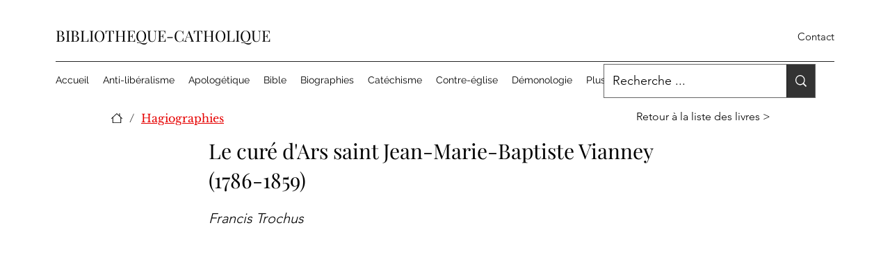

--- FILE ---
content_type: text/html; charset=UTF-8
request_url: https://www.bibliotheque-catholique.com/hagiographies/francis-trochus/le-cure-d-ars-saint-jean-marie-baptiste-vianney-1786-1859
body_size: 178675
content:
<!DOCTYPE html>
<html lang="fr">
<head>
  
  <!-- SEO Tags -->
  <title>Bibliothèque catholique  | Francis Trochus, Le curé d'Ars saint Jean-Marie-Baptiste Vianney (1786-1859)</title>
  <meta name="description" content="Biographie complète du Curé d'Ars (Jean-Marie-Baptiste Vianney) par Francis Trochu, d'après les pièces du procès de canonisation et des documents inédits. Ouvrage couronné par l'Académie française."/>
  <link rel="canonical" href="https://www.bibliotheque-catholique.com/hagiographies/francis-trochus/le-cure-d-ars-saint-jean-marie-baptiste-vianney-1786-1859"/>
  <meta name="robots" content="index"/>
  <meta property="og:title" content="Bibliothèque catholique  | Francis Trochus, Le curé d'Ars saint Jean-Marie-Baptiste Vianney (1786-1859)"/>
  <meta property="og:description" content="Biographie complète du Curé d'Ars (Jean-Marie-Baptiste Vianney) par Francis Trochu, d'après les pièces du procès de canonisation et des documents inédits. Ouvrage couronné par l'Académie française."/>
  <meta property="og:image" content="https://pdfs.bibliotheque-catholique.com/img/biographies/hagiographies/trochu1.png#originWidth=350&amp;originHeight=450"/>
  <meta property="og:url" content="https://www.bibliotheque-catholique.com/hagiographies/francis-trochus/le-cure-d-ars-saint-jean-marie-baptiste-vianney-1786-1859"/>
  <meta property="og:site_name" content="bibliotheque-catholique"/>
  <meta property="og:type" content="website"/>
  <script type="application/ld+json">{"@context":"https://schema.org/","@type":"ImageObject","url":"https://pdfs.bibliotheque-catholique.com/img/biographies/hagiographies/trochu1.png#originWidth=350&originHeight=450"}</script>
  <script type="application/ld+json">{}</script>
  <meta name="google-site-verification" content="6L886pKUyPAH9c8xxvzTspfFMmksD0Z7TSyVQ18AUGA"/>
  <meta name="twitter:card" content="summary_large_image"/>
  <meta name="twitter:title" content="Bibliothèque catholique  | Francis Trochus, Le curé d'Ars saint Jean-Marie-Baptiste Vianney (1786-1859)"/>
  <meta name="twitter:description" content="Biographie complète du Curé d'Ars (Jean-Marie-Baptiste Vianney) par Francis Trochu, d'après les pièces du procès de canonisation et des documents inédits. Ouvrage couronné par l'Académie française."/>
  <meta name="twitter:image" content="https://pdfs.bibliotheque-catholique.com/img/biographies/hagiographies/trochu1.png#originWidth=350&amp;originHeight=450"/>

  
  <meta charset='utf-8'>
  <meta name="viewport" content="width=device-width, initial-scale=1" id="wixDesktopViewport" />
  <meta http-equiv="X-UA-Compatible" content="IE=edge">
  <meta name="generator" content="Wix.com Website Builder"/>

  <link rel="icon" sizes="192x192" href="https://static.wixstatic.com/media/135d29_0ff67bbf2dce448ea19647a0fcc0eca1%7Emv2.png/v1/fill/w_192%2Ch_192%2Clg_1%2Cusm_0.66_1.00_0.01/135d29_0ff67bbf2dce448ea19647a0fcc0eca1%7Emv2.png" type="image/png"/>
  <link rel="shortcut icon" href="https://static.wixstatic.com/media/135d29_0ff67bbf2dce448ea19647a0fcc0eca1%7Emv2.png/v1/fill/w_192%2Ch_192%2Clg_1%2Cusm_0.66_1.00_0.01/135d29_0ff67bbf2dce448ea19647a0fcc0eca1%7Emv2.png" type="image/png"/>
  <link rel="apple-touch-icon" href="https://static.wixstatic.com/media/135d29_0ff67bbf2dce448ea19647a0fcc0eca1%7Emv2.png/v1/fill/w_180%2Ch_180%2Clg_1%2Cusm_0.66_1.00_0.01/135d29_0ff67bbf2dce448ea19647a0fcc0eca1%7Emv2.png" type="image/png"/>

  <!-- Safari Pinned Tab Icon -->
  <!-- <link rel="mask-icon" href="https://static.wixstatic.com/media/135d29_0ff67bbf2dce448ea19647a0fcc0eca1%7Emv2.png/v1/fill/w_192%2Ch_192%2Clg_1%2Cusm_0.66_1.00_0.01/135d29_0ff67bbf2dce448ea19647a0fcc0eca1%7Emv2.png"> -->

  <!-- Original trials -->
  


  <!-- Segmenter Polyfill -->
  <script>
    if (!window.Intl || !window.Intl.Segmenter) {
      (function() {
        var script = document.createElement('script');
        script.src = 'https://static.parastorage.com/unpkg/@formatjs/intl-segmenter@11.7.10/polyfill.iife.js';
        document.head.appendChild(script);
      })();
    }
  </script>

  <!-- Legacy Polyfills -->
  <script nomodule="" src="https://static.parastorage.com/unpkg/core-js-bundle@3.2.1/minified.js"></script>
  <script nomodule="" src="https://static.parastorage.com/unpkg/focus-within-polyfill@5.0.9/dist/focus-within-polyfill.js"></script>

  <!-- Performance API Polyfills -->
  <script>
  (function () {
    var noop = function noop() {};
    if ("performance" in window === false) {
      window.performance = {};
    }
    window.performance.mark = performance.mark || noop;
    window.performance.measure = performance.measure || noop;
    if ("now" in window.performance === false) {
      var nowOffset = Date.now();
      if (performance.timing && performance.timing.navigationStart) {
        nowOffset = performance.timing.navigationStart;
      }
      window.performance.now = function now() {
        return Date.now() - nowOffset;
      };
    }
  })();
  </script>

  <!-- Globals Definitions -->
  <script>
    (function () {
      var now = Date.now()
      window.initialTimestamps = {
        initialTimestamp: now,
        initialRequestTimestamp: Math.round(performance.timeOrigin ? performance.timeOrigin : now - performance.now())
      }

      window.thunderboltTag = "libs-releases-GA-local"
      window.thunderboltVersion = "1.16803.0"
    })();
  </script>

  <!-- Essential Viewer Model -->
  <script type="application/json" id="wix-essential-viewer-model">{"fleetConfig":{"fleetName":"thunderbolt-seo-renderer","type":"GA","code":0},"mode":{"qa":false,"enableTestApi":false,"debug":false,"ssrIndicator":false,"ssrOnly":false,"siteAssetsFallback":"enable","versionIndicator":false},"componentsLibrariesTopology":[{"artifactId":"editor-elements","namespace":"wixui","url":"https:\/\/static.parastorage.com\/services\/editor-elements\/1.14868.0"},{"artifactId":"editor-elements","namespace":"dsgnsys","url":"https:\/\/static.parastorage.com\/services\/editor-elements\/1.14868.0"}],"siteFeaturesConfigs":{"sessionManager":{"isRunningInDifferentSiteContext":false}},"language":{"userLanguage":"fr"},"siteAssets":{"clientTopology":{"mediaRootUrl":"https:\/\/static.wixstatic.com","scriptsUrl":"static.parastorage.com","staticMediaUrl":"https:\/\/static.wixstatic.com\/media","moduleRepoUrl":"https:\/\/static.parastorage.com\/unpkg","fileRepoUrl":"https:\/\/static.parastorage.com\/services","viewerAppsUrl":"https:\/\/viewer-apps.parastorage.com","viewerAssetsUrl":"https:\/\/viewer-assets.parastorage.com","siteAssetsUrl":"https:\/\/siteassets.parastorage.com","pageJsonServerUrls":["https:\/\/pages.parastorage.com","https:\/\/staticorigin.wixstatic.com","https:\/\/www.bibliotheque-catholique.com","https:\/\/fallback.wix.com\/wix-html-editor-pages-webapp\/page"],"pathOfTBModulesInFileRepoForFallback":"wix-thunderbolt\/dist\/"}},"siteFeatures":["accessibility","appMonitoring","assetsLoader","businessLogger","captcha","clickHandlerRegistrar","commonConfig","componentsLoader","componentsRegistry","consentPolicy","customCss","cyclicTabbing","domSelectors","dynamicPages","environmentWixCodeSdk","environment","locationWixCodeSdk","mpaNavigation","navigationManager","navigationPhases","ooi","pages","panorama","renderer","reporter","routerFetch","router","scrollRestoration","seoWixCodeSdk","seo","sessionManager","siteMembersWixCodeSdk","siteMembers","siteScrollBlocker","siteWixCodeSdk","speculationRules","ssrCache","stores","structureApi","thunderboltInitializer","tpaCommons","translations","usedPlatformApis","warmupData","windowMessageRegistrar","windowWixCodeSdk","wixCustomElementComponent","wixEmbedsApi","componentsReact","platform"],"site":{"externalBaseUrl":"https:\/\/www.bibliotheque-catholique.com","isSEO":true},"media":{"staticMediaUrl":"https:\/\/static.wixstatic.com\/media","mediaRootUrl":"https:\/\/static.wixstatic.com\/","staticVideoUrl":"https:\/\/video.wixstatic.com\/"},"requestUrl":"https:\/\/www.bibliotheque-catholique.com\/hagiographies\/francis-trochus\/le-cure-d-ars-saint-jean-marie-baptiste-vianney-1786-1859","rollout":{"siteAssetsVersionsRollout":false,"isDACRollout":0,"isTBRollout":false},"commonConfig":{"brand":"wix","host":"VIEWER","bsi":"","consentPolicy":{},"consentPolicyHeader":{},"siteRevision":"4685","renderingFlow":"NONE","language":"fr","locale":"fr-fr"},"interactionSampleRatio":0.01,"dynamicModelUrl":"https:\/\/www.bibliotheque-catholique.com\/_api\/v2\/dynamicmodel","accessTokensUrl":"https:\/\/www.bibliotheque-catholique.com\/_api\/v1\/access-tokens","isExcludedFromSecurityExperiments":false,"experiments":{"specs.thunderbolt.hardenFetchAndXHR":true,"specs.thunderbolt.securityExperiments":true}}</script>
  <script>window.viewerModel = JSON.parse(document.getElementById('wix-essential-viewer-model').textContent)</script>

  <script>
    window.commonConfig = viewerModel.commonConfig
  </script>

  
  <!-- BEGIN handleAccessTokens bundle -->

  <script data-url="https://static.parastorage.com/services/wix-thunderbolt/dist/handleAccessTokens.inline.4f2f9a53.bundle.min.js">(()=>{"use strict";function e(e){let{context:o,property:r,value:n,enumerable:i=!0}=e,c=e.get,l=e.set;if(!r||void 0===n&&!c&&!l)return new Error("property and value are required");let a=o||globalThis,s=a?.[r],u={};if(void 0!==n)u.value=n;else{if(c){let e=t(c);e&&(u.get=e)}if(l){let e=t(l);e&&(u.set=e)}}let p={...u,enumerable:i||!1,configurable:!1};void 0!==n&&(p.writable=!1);try{Object.defineProperty(a,r,p)}catch(e){return e instanceof TypeError?s:e}return s}function t(e,t){return"function"==typeof e?e:!0===e?.async&&"function"==typeof e.func?t?async function(t){return e.func(t)}:async function(){return e.func()}:"function"==typeof e?.func?e.func:void 0}try{e({property:"strictDefine",value:e})}catch{}try{e({property:"defineStrictObject",value:r})}catch{}try{e({property:"defineStrictMethod",value:n})}catch{}var o=["toString","toLocaleString","valueOf","constructor","prototype"];function r(t){let{context:n,property:c,propertiesToExclude:l=[],skipPrototype:a=!1,hardenPrototypePropertiesToExclude:s=[]}=t;if(!c)return new Error("property is required");let u=(n||globalThis)[c],p={},f=i(n,c);u&&("object"==typeof u||"function"==typeof u)&&Reflect.ownKeys(u).forEach(t=>{if(!l.includes(t)&&!o.includes(t)){let o=i(u,t);if(o&&(o.writable||o.configurable)){let{value:r,get:n,set:i,enumerable:c=!1}=o,l={};void 0!==r?l.value=r:n?l.get=n:i&&(l.set=i);try{let o=e({context:u,property:t,...l,enumerable:c});p[t]=o}catch(e){if(!(e instanceof TypeError))throw e;try{p[t]=o.value||o.get||o.set}catch{}}}}});let d={originalObject:u,originalProperties:p};if(!a&&void 0!==u?.prototype){let e=r({context:u,property:"prototype",propertiesToExclude:s,skipPrototype:!0});e instanceof Error||(d.originalPrototype=e?.originalObject,d.originalPrototypeProperties=e?.originalProperties)}return e({context:n,property:c,value:u,enumerable:f?.enumerable}),d}function n(t,o){let r=(o||globalThis)[t],n=i(o||globalThis,t);return r&&n&&(n.writable||n.configurable)?(Object.freeze(r),e({context:globalThis,property:t,value:r})):r}function i(e,t){if(e&&t)try{return Reflect.getOwnPropertyDescriptor(e,t)}catch{return}}function c(e){if("string"!=typeof e)return e;try{return decodeURIComponent(e).toLowerCase().trim()}catch{return e.toLowerCase().trim()}}function l(e,t){let o="";if("string"==typeof e)o=e.split("=")[0]?.trim()||"";else{if(!e||"string"!=typeof e.name)return!1;o=e.name}return t.has(c(o)||"")}function a(e,t){let o;return o="string"==typeof e?e.split(";").map(e=>e.trim()).filter(e=>e.length>0):e||[],o.filter(e=>!l(e,t))}var s=null;function u(){return null===s&&(s=typeof Document>"u"?void 0:Object.getOwnPropertyDescriptor(Document.prototype,"cookie")),s}function p(t,o){if(!globalThis?.cookieStore)return;let r=globalThis.cookieStore.get.bind(globalThis.cookieStore),n=globalThis.cookieStore.getAll.bind(globalThis.cookieStore),i=globalThis.cookieStore.set.bind(globalThis.cookieStore),c=globalThis.cookieStore.delete.bind(globalThis.cookieStore);return e({context:globalThis.CookieStore.prototype,property:"get",value:async function(e){return l(("string"==typeof e?e:e.name)||"",t)?null:r.call(this,e)},enumerable:!0}),e({context:globalThis.CookieStore.prototype,property:"getAll",value:async function(){return a(await n.apply(this,Array.from(arguments)),t)},enumerable:!0}),e({context:globalThis.CookieStore.prototype,property:"set",value:async function(){let e=Array.from(arguments);if(!l(1===e.length?e[0].name:e[0],t))return i.apply(this,e);o&&console.warn(o)},enumerable:!0}),e({context:globalThis.CookieStore.prototype,property:"delete",value:async function(){let e=Array.from(arguments);if(!l(1===e.length?e[0].name:e[0],t))return c.apply(this,e)},enumerable:!0}),e({context:globalThis.cookieStore,property:"prototype",value:globalThis.CookieStore.prototype,enumerable:!1}),e({context:globalThis,property:"cookieStore",value:globalThis.cookieStore,enumerable:!0}),{get:r,getAll:n,set:i,delete:c}}var f=["TextEncoder","TextDecoder","XMLHttpRequestEventTarget","EventTarget","URL","JSON","Reflect","Object","Array","Map","Set","WeakMap","WeakSet","Promise","Symbol","Error"],d=["addEventListener","removeEventListener","dispatchEvent","encodeURI","encodeURIComponent","decodeURI","decodeURIComponent"];const y=(e,t)=>{try{const o=t?t.get.call(document):document.cookie;return o.split(";").map(e=>e.trim()).filter(t=>t?.startsWith(e))[0]?.split("=")[1]}catch(e){return""}},g=(e="",t="",o="/")=>`${e}=; ${t?`domain=${t};`:""} max-age=0; path=${o}; expires=Thu, 01 Jan 1970 00:00:01 GMT`;function m(){(function(){if("undefined"!=typeof window){const e=performance.getEntriesByType("navigation")[0];return"back_forward"===(e?.type||"")}return!1})()&&function(){const{counter:e}=function(){const e=b("getItem");if(e){const[t,o]=e.split("-"),r=o?parseInt(o,10):0;if(r>=3){const e=t?Number(t):0;if(Date.now()-e>6e4)return{counter:0}}return{counter:r}}return{counter:0}}();e<3?(!function(e=1){b("setItem",`${Date.now()}-${e}`)}(e+1),window.location.reload()):console.error("ATS: Max reload attempts reached")}()}function b(e,t){try{return sessionStorage[e]("reload",t||"")}catch(e){console.error("ATS: Error calling sessionStorage:",e)}}const h="client-session-bind",v="sec-fetch-unsupported",{experiments:w}=window.viewerModel,T=[h,"client-binding",v,"svSession","smSession","server-session-bind","wixSession2","wixSession3"].map(e=>e.toLowerCase()),{cookie:S}=function(t,o){let r=new Set(t);return e({context:document,property:"cookie",set:{func:e=>function(e,t,o,r){let n=u(),i=c(t.split(";")[0]||"")||"";[...o].every(e=>!i.startsWith(e.toLowerCase()))&&n?.set?n.set.call(e,t):r&&console.warn(r)}(document,e,r,o)},get:{func:()=>function(e,t){let o=u();if(!o?.get)throw new Error("Cookie descriptor or getter not available");return a(o.get.call(e),t).join("; ")}(document,r)},enumerable:!0}),{cookieStore:p(r,o),cookie:u()}}(T),k="tbReady",x="security_overrideGlobals",{experiments:E,siteFeaturesConfigs:C,accessTokensUrl:P}=window.viewerModel,R=P,M={},O=(()=>{const e=y(h,S);if(w["specs.thunderbolt.browserCacheReload"]){y(v,S)||e?b("removeItem"):m()}return(()=>{const e=g(h),t=g(h,location.hostname);S.set.call(document,e),S.set.call(document,t)})(),e})();O&&(M["client-binding"]=O);const D=fetch;addEventListener(k,function e(t){const{logger:o}=t.detail;try{window.tb.init({fetch:D,fetchHeaders:M})}catch(e){const t=new Error("TB003");o.meter(`${x}_${t.message}`,{paramsOverrides:{errorType:x,eventString:t.message}}),window?.viewerModel?.mode.debug&&console.error(e)}finally{removeEventListener(k,e)}}),E["specs.thunderbolt.hardenFetchAndXHR"]||(window.fetchDynamicModel=()=>C.sessionManager.isRunningInDifferentSiteContext?Promise.resolve({}):fetch(R,{credentials:"same-origin",headers:M}).then(function(e){if(!e.ok)throw new Error(`[${e.status}]${e.statusText}`);return e.json()}),window.dynamicModelPromise=window.fetchDynamicModel())})();
//# sourceMappingURL=https://static.parastorage.com/services/wix-thunderbolt/dist/handleAccessTokens.inline.4f2f9a53.bundle.min.js.map</script>

<!-- END handleAccessTokens bundle -->

<!-- BEGIN overrideGlobals bundle -->

<script data-url="https://static.parastorage.com/services/wix-thunderbolt/dist/overrideGlobals.inline.ec13bfcf.bundle.min.js">(()=>{"use strict";function e(e){let{context:r,property:o,value:n,enumerable:i=!0}=e,c=e.get,a=e.set;if(!o||void 0===n&&!c&&!a)return new Error("property and value are required");let l=r||globalThis,u=l?.[o],s={};if(void 0!==n)s.value=n;else{if(c){let e=t(c);e&&(s.get=e)}if(a){let e=t(a);e&&(s.set=e)}}let p={...s,enumerable:i||!1,configurable:!1};void 0!==n&&(p.writable=!1);try{Object.defineProperty(l,o,p)}catch(e){return e instanceof TypeError?u:e}return u}function t(e,t){return"function"==typeof e?e:!0===e?.async&&"function"==typeof e.func?t?async function(t){return e.func(t)}:async function(){return e.func()}:"function"==typeof e?.func?e.func:void 0}try{e({property:"strictDefine",value:e})}catch{}try{e({property:"defineStrictObject",value:o})}catch{}try{e({property:"defineStrictMethod",value:n})}catch{}var r=["toString","toLocaleString","valueOf","constructor","prototype"];function o(t){let{context:n,property:c,propertiesToExclude:a=[],skipPrototype:l=!1,hardenPrototypePropertiesToExclude:u=[]}=t;if(!c)return new Error("property is required");let s=(n||globalThis)[c],p={},f=i(n,c);s&&("object"==typeof s||"function"==typeof s)&&Reflect.ownKeys(s).forEach(t=>{if(!a.includes(t)&&!r.includes(t)){let r=i(s,t);if(r&&(r.writable||r.configurable)){let{value:o,get:n,set:i,enumerable:c=!1}=r,a={};void 0!==o?a.value=o:n?a.get=n:i&&(a.set=i);try{let r=e({context:s,property:t,...a,enumerable:c});p[t]=r}catch(e){if(!(e instanceof TypeError))throw e;try{p[t]=r.value||r.get||r.set}catch{}}}}});let d={originalObject:s,originalProperties:p};if(!l&&void 0!==s?.prototype){let e=o({context:s,property:"prototype",propertiesToExclude:u,skipPrototype:!0});e instanceof Error||(d.originalPrototype=e?.originalObject,d.originalPrototypeProperties=e?.originalProperties)}return e({context:n,property:c,value:s,enumerable:f?.enumerable}),d}function n(t,r){let o=(r||globalThis)[t],n=i(r||globalThis,t);return o&&n&&(n.writable||n.configurable)?(Object.freeze(o),e({context:globalThis,property:t,value:o})):o}function i(e,t){if(e&&t)try{return Reflect.getOwnPropertyDescriptor(e,t)}catch{return}}function c(e){if("string"!=typeof e)return e;try{return decodeURIComponent(e).toLowerCase().trim()}catch{return e.toLowerCase().trim()}}function a(e,t){return e instanceof Headers?e.forEach((r,o)=>{l(o,t)||e.delete(o)}):Object.keys(e).forEach(r=>{l(r,t)||delete e[r]}),e}function l(e,t){return!t.has(c(e)||"")}function u(e,t){let r=!0,o=function(e){let t,r;if(globalThis.Request&&e instanceof Request)t=e.url;else{if("function"!=typeof e?.toString)throw new Error("Unsupported type for url");t=e.toString()}try{return new URL(t).pathname}catch{return r=t.replace(/#.+/gi,"").split("?").shift(),r.startsWith("/")?r:`/${r}`}}(e),n=c(o);return n&&t.some(e=>n.includes(e))&&(r=!1),r}function s(t,r,o){let n=fetch,i=XMLHttpRequest,c=new Set(r);function s(){let e=new i,r=e.open,n=e.setRequestHeader;return e.open=function(){let n=Array.from(arguments),i=n[1];if(n.length<2||u(i,t))return r.apply(e,n);throw new Error(o||`Request not allowed for path ${i}`)},e.setRequestHeader=function(t,r){l(decodeURIComponent(t),c)&&n.call(e,t,r)},e}return e({property:"fetch",value:function(){let e=function(e,t){return globalThis.Request&&e[0]instanceof Request&&e[0]?.headers?a(e[0].headers,t):e[1]?.headers&&a(e[1].headers,t),e}(arguments,c);return u(arguments[0],t)?n.apply(globalThis,Array.from(e)):new Promise((e,t)=>{t(new Error(o||`Request not allowed for path ${arguments[0]}`))})},enumerable:!0}),e({property:"XMLHttpRequest",value:s,enumerable:!0}),Object.keys(i).forEach(e=>{s[e]=i[e]}),{fetch:n,XMLHttpRequest:i}}var p=["TextEncoder","TextDecoder","XMLHttpRequestEventTarget","EventTarget","URL","JSON","Reflect","Object","Array","Map","Set","WeakMap","WeakSet","Promise","Symbol","Error"],f=["addEventListener","removeEventListener","dispatchEvent","encodeURI","encodeURIComponent","decodeURI","decodeURIComponent"];const d=function(){let t=globalThis.open,r=document.open;function o(e,r,o){let n="string"!=typeof e,i=t.call(window,e,r,o);return n||e&&function(e){return e.startsWith("//")&&/(?:[a-z0-9](?:[a-z0-9-]{0,61}[a-z0-9])?\.)+[a-z0-9][a-z0-9-]{0,61}[a-z0-9]/g.test(`${location.protocol}:${e}`)&&(e=`${location.protocol}${e}`),!e.startsWith("http")||new URL(e).hostname===location.hostname}(e)?{}:i}return e({property:"open",value:o,context:globalThis,enumerable:!0}),e({property:"open",value:function(e,t,n){return e?o(e,t,n):r.call(document,e||"",t||"",n||"")},context:document,enumerable:!0}),{open:t,documentOpen:r}},y=function(){let t=document.createElement,r=Element.prototype.setAttribute,o=Element.prototype.setAttributeNS;return e({property:"createElement",context:document,value:function(n,i){let a=t.call(document,n,i);if("iframe"===c(n)){e({property:"srcdoc",context:a,get:()=>"",set:()=>{console.warn("`srcdoc` is not allowed in iframe elements.")}});let t=function(e,t){"srcdoc"!==e.toLowerCase()?r.call(a,e,t):console.warn("`srcdoc` attribute is not allowed to be set.")},n=function(e,t,r){"srcdoc"!==t.toLowerCase()?o.call(a,e,t,r):console.warn("`srcdoc` attribute is not allowed to be set.")};a.setAttribute=t,a.setAttributeNS=n}return a},enumerable:!0}),{createElement:t,setAttribute:r,setAttributeNS:o}},m=["client-binding"],b=["/_api/v1/access-tokens","/_api/v2/dynamicmodel","/_api/one-app-session-web/v3/businesses"],h=function(){let t=setTimeout,r=setInterval;return o("setTimeout",0,globalThis),o("setInterval",0,globalThis),{setTimeout:t,setInterval:r};function o(t,r,o){let n=o||globalThis,i=n[t];if(!i||"function"!=typeof i)throw new Error(`Function ${t} not found or is not a function`);e({property:t,value:function(){let e=Array.from(arguments);if("string"!=typeof e[r])return i.apply(n,e);console.warn(`Calling ${t} with a String Argument at index ${r} is not allowed`)},context:o,enumerable:!0})}},v=function(){if(navigator&&"serviceWorker"in navigator){let t=navigator.serviceWorker.register;return e({context:navigator.serviceWorker,property:"register",value:function(){console.log("Service worker registration is not allowed")},enumerable:!0}),{register:t}}return{}};performance.mark("overrideGlobals started");const{isExcludedFromSecurityExperiments:g,experiments:w}=window.viewerModel,E=!g&&w["specs.thunderbolt.securityExperiments"];try{d(),E&&y(),w["specs.thunderbolt.hardenFetchAndXHR"]&&E&&s(b,m),v(),(e=>{let t=[],r=[];r=r.concat(["TextEncoder","TextDecoder"]),e&&(r=r.concat(["XMLHttpRequestEventTarget","EventTarget"])),r=r.concat(["URL","JSON"]),e&&(t=t.concat(["addEventListener","removeEventListener"])),t=t.concat(["encodeURI","encodeURIComponent","decodeURI","decodeURIComponent"]),r=r.concat(["String","Number"]),e&&r.push("Object"),r=r.concat(["Reflect"]),t.forEach(e=>{n(e),["addEventListener","removeEventListener"].includes(e)&&n(e,document)}),r.forEach(e=>{o({property:e})})})(E),E&&h()}catch(e){window?.viewerModel?.mode.debug&&console.error(e);const t=new Error("TB006");window.fedops?.reportError(t,"security_overrideGlobals"),window.Sentry?window.Sentry.captureException(t):globalThis.defineStrictProperty("sentryBuffer",[t],window,!1)}performance.mark("overrideGlobals ended")})();
//# sourceMappingURL=https://static.parastorage.com/services/wix-thunderbolt/dist/overrideGlobals.inline.ec13bfcf.bundle.min.js.map</script>

<!-- END overrideGlobals bundle -->


  
  <script>
    window.commonConfig = viewerModel.commonConfig

	
  </script>

  <!-- Initial CSS -->
  <style data-url="https://static.parastorage.com/services/wix-thunderbolt/dist/main.347af09f.min.css">@keyframes slide-horizontal-new{0%{transform:translateX(100%)}}@keyframes slide-horizontal-old{80%{opacity:1}to{opacity:0;transform:translateX(-100%)}}@keyframes slide-vertical-new{0%{transform:translateY(-100%)}}@keyframes slide-vertical-old{80%{opacity:1}to{opacity:0;transform:translateY(100%)}}@keyframes out-in-new{0%{opacity:0}}@keyframes out-in-old{to{opacity:0}}:root:active-view-transition{view-transition-name:none}::view-transition{pointer-events:none}:root:active-view-transition::view-transition-new(page-group),:root:active-view-transition::view-transition-old(page-group){animation-duration:.6s;cursor:wait;pointer-events:all}:root:active-view-transition-type(SlideHorizontal)::view-transition-old(page-group){animation:slide-horizontal-old .6s cubic-bezier(.83,0,.17,1) forwards;mix-blend-mode:normal}:root:active-view-transition-type(SlideHorizontal)::view-transition-new(page-group){animation:slide-horizontal-new .6s cubic-bezier(.83,0,.17,1) backwards;mix-blend-mode:normal}:root:active-view-transition-type(SlideVertical)::view-transition-old(page-group){animation:slide-vertical-old .6s cubic-bezier(.83,0,.17,1) forwards;mix-blend-mode:normal}:root:active-view-transition-type(SlideVertical)::view-transition-new(page-group){animation:slide-vertical-new .6s cubic-bezier(.83,0,.17,1) backwards;mix-blend-mode:normal}:root:active-view-transition-type(OutIn)::view-transition-old(page-group){animation:out-in-old .35s cubic-bezier(.22,1,.36,1) forwards}:root:active-view-transition-type(OutIn)::view-transition-new(page-group){animation:out-in-new .35s cubic-bezier(.64,0,.78,0) .35s backwards}@media(prefers-reduced-motion:reduce){::view-transition-group(*),::view-transition-new(*),::view-transition-old(*){animation:none!important}}body,html{background:transparent;border:0;margin:0;outline:0;padding:0;vertical-align:baseline}body{--scrollbar-width:0px;font-family:Arial,Helvetica,sans-serif;font-size:10px}body,html{height:100%}body{overflow-x:auto;overflow-y:scroll}body:not(.responsive) #site-root{min-width:var(--site-width);width:100%}body:not([data-js-loaded]) [data-hide-prejs]{visibility:hidden}interact-element{display:contents}#SITE_CONTAINER{position:relative}:root{--one-unit:1vw;--section-max-width:9999px;--spx-stopper-max:9999px;--spx-stopper-min:0px;--browser-zoom:1}@supports(-webkit-appearance:none) and (stroke-color:transparent){:root{--safari-sticky-fix:opacity;--experimental-safari-sticky-fix:translateZ(0)}}@supports(container-type:inline-size){:root{--one-unit:1cqw}}[id^=oldHoverBox-]{mix-blend-mode:plus-lighter;transition:opacity .5s ease,visibility .5s ease}[data-mesh-id$=inlineContent-gridContainer]:has(>[id^=oldHoverBox-]){isolation:isolate}</style>
<style data-url="https://static.parastorage.com/services/wix-thunderbolt/dist/main.renderer.25146d00.min.css">a,abbr,acronym,address,applet,b,big,blockquote,button,caption,center,cite,code,dd,del,dfn,div,dl,dt,em,fieldset,font,footer,form,h1,h2,h3,h4,h5,h6,header,i,iframe,img,ins,kbd,label,legend,li,nav,object,ol,p,pre,q,s,samp,section,small,span,strike,strong,sub,sup,table,tbody,td,tfoot,th,thead,title,tr,tt,u,ul,var{background:transparent;border:0;margin:0;outline:0;padding:0;vertical-align:baseline}input,select,textarea{box-sizing:border-box;font-family:Helvetica,Arial,sans-serif}ol,ul{list-style:none}blockquote,q{quotes:none}ins{text-decoration:none}del{text-decoration:line-through}table{border-collapse:collapse;border-spacing:0}a{cursor:pointer;text-decoration:none}.testStyles{overflow-y:hidden}.reset-button{-webkit-appearance:none;background:none;border:0;color:inherit;font:inherit;line-height:normal;outline:0;overflow:visible;padding:0;-webkit-user-select:none;-moz-user-select:none;-ms-user-select:none}:focus{outline:none}body.device-mobile-optimized:not(.disable-site-overflow){overflow-x:hidden;overflow-y:scroll}body.device-mobile-optimized:not(.responsive) #SITE_CONTAINER{margin-left:auto;margin-right:auto;overflow-x:visible;position:relative;width:320px}body.device-mobile-optimized:not(.responsive):not(.blockSiteScrolling) #SITE_CONTAINER{margin-top:0}body.device-mobile-optimized>*{max-width:100%!important}body.device-mobile-optimized #site-root{overflow-x:hidden;overflow-y:hidden}@supports(overflow:clip){body.device-mobile-optimized #site-root{overflow-x:clip;overflow-y:clip}}body.device-mobile-non-optimized #SITE_CONTAINER #site-root{overflow-x:clip;overflow-y:clip}body.device-mobile-non-optimized.fullScreenMode{background-color:#5f6360}body.device-mobile-non-optimized.fullScreenMode #MOBILE_ACTIONS_MENU,body.device-mobile-non-optimized.fullScreenMode #SITE_BACKGROUND,body.device-mobile-non-optimized.fullScreenMode #site-root,body.fullScreenMode #WIX_ADS{visibility:hidden}body.fullScreenMode{overflow-x:hidden!important;overflow-y:hidden!important}body.fullScreenMode.device-mobile-optimized #TINY_MENU{opacity:0;pointer-events:none}body.fullScreenMode-scrollable.device-mobile-optimized{overflow-x:hidden!important;overflow-y:auto!important}body.fullScreenMode-scrollable.device-mobile-optimized #masterPage,body.fullScreenMode-scrollable.device-mobile-optimized #site-root{overflow-x:hidden!important;overflow-y:hidden!important}body.fullScreenMode-scrollable.device-mobile-optimized #SITE_BACKGROUND,body.fullScreenMode-scrollable.device-mobile-optimized #masterPage{height:auto!important}body.fullScreenMode-scrollable.device-mobile-optimized #masterPage.mesh-layout{height:0!important}body.blockSiteScrolling,body.siteScrollingBlocked{position:fixed;width:100%}body.siteScrollingBlockedIOSFix{overflow:hidden!important}body.blockSiteScrolling #SITE_CONTAINER{margin-top:calc(var(--blocked-site-scroll-margin-top)*-1)}#site-root{margin:0 auto;min-height:100%;position:relative;top:var(--wix-ads-height)}#site-root img:not([src]){visibility:hidden}#site-root svg img:not([src]){visibility:visible}.auto-generated-link{color:inherit}#SCROLL_TO_BOTTOM,#SCROLL_TO_TOP{height:0}.has-click-trigger{cursor:pointer}.fullScreenOverlay{bottom:0;display:flex;justify-content:center;left:0;overflow-y:hidden;position:fixed;right:0;top:-60px;z-index:1005}.fullScreenOverlay>.fullScreenOverlayContent{bottom:0;left:0;margin:0 auto;overflow:hidden;position:absolute;right:0;top:60px;transform:translateZ(0)}[data-mesh-id$=centeredContent],[data-mesh-id$=form],[data-mesh-id$=inlineContent]{pointer-events:none;position:relative}[data-mesh-id$=-gridWrapper],[data-mesh-id$=-rotated-wrapper]{pointer-events:none}[data-mesh-id$=-gridContainer]>*,[data-mesh-id$=-rotated-wrapper]>*,[data-mesh-id$=inlineContent]>:not([data-mesh-id$=-gridContainer]){pointer-events:auto}.device-mobile-optimized #masterPage.mesh-layout #SOSP_CONTAINER_CUSTOM_ID{grid-area:2/1/3/2;-ms-grid-row:2;position:relative}#masterPage.mesh-layout{-ms-grid-rows:max-content max-content min-content max-content;-ms-grid-columns:100%;align-items:start;display:-ms-grid;display:grid;grid-template-columns:100%;grid-template-rows:max-content max-content min-content max-content;justify-content:stretch}#masterPage.mesh-layout #PAGES_CONTAINER,#masterPage.mesh-layout #SITE_FOOTER-placeholder,#masterPage.mesh-layout #SITE_FOOTER_WRAPPER,#masterPage.mesh-layout #SITE_HEADER-placeholder,#masterPage.mesh-layout #SITE_HEADER_WRAPPER,#masterPage.mesh-layout #SOSP_CONTAINER_CUSTOM_ID[data-state~=mobileView],#masterPage.mesh-layout #soapAfterPagesContainer,#masterPage.mesh-layout #soapBeforePagesContainer{-ms-grid-row-align:start;-ms-grid-column-align:start;-ms-grid-column:1}#masterPage.mesh-layout #SITE_HEADER-placeholder,#masterPage.mesh-layout #SITE_HEADER_WRAPPER{grid-area:1/1/2/2;-ms-grid-row:1}#masterPage.mesh-layout #PAGES_CONTAINER,#masterPage.mesh-layout #soapAfterPagesContainer,#masterPage.mesh-layout #soapBeforePagesContainer{grid-area:3/1/4/2;-ms-grid-row:3}#masterPage.mesh-layout #soapAfterPagesContainer,#masterPage.mesh-layout #soapBeforePagesContainer{width:100%}#masterPage.mesh-layout #PAGES_CONTAINER{align-self:stretch}#masterPage.mesh-layout main#PAGES_CONTAINER{display:block}#masterPage.mesh-layout #SITE_FOOTER-placeholder,#masterPage.mesh-layout #SITE_FOOTER_WRAPPER{grid-area:4/1/5/2;-ms-grid-row:4}#masterPage.mesh-layout #SITE_PAGES,#masterPage.mesh-layout [data-mesh-id=PAGES_CONTAINERcenteredContent],#masterPage.mesh-layout [data-mesh-id=PAGES_CONTAINERinlineContent]{height:100%}#masterPage.mesh-layout.desktop>*{width:100%}#masterPage.mesh-layout #PAGES_CONTAINER,#masterPage.mesh-layout #SITE_FOOTER,#masterPage.mesh-layout #SITE_FOOTER_WRAPPER,#masterPage.mesh-layout #SITE_HEADER,#masterPage.mesh-layout #SITE_HEADER_WRAPPER,#masterPage.mesh-layout #SITE_PAGES,#masterPage.mesh-layout #masterPageinlineContent{position:relative}#masterPage.mesh-layout #SITE_HEADER{grid-area:1/1/2/2}#masterPage.mesh-layout #SITE_FOOTER{grid-area:4/1/5/2}#masterPage.mesh-layout.overflow-x-clip #SITE_FOOTER,#masterPage.mesh-layout.overflow-x-clip #SITE_HEADER{overflow-x:clip}[data-z-counter]{z-index:0}[data-z-counter="0"]{z-index:auto}.wixSiteProperties{-webkit-font-smoothing:antialiased;-moz-osx-font-smoothing:grayscale}:root{--wst-button-color-fill-primary:rgb(var(--color_48));--wst-button-color-border-primary:rgb(var(--color_49));--wst-button-color-text-primary:rgb(var(--color_50));--wst-button-color-fill-primary-hover:rgb(var(--color_51));--wst-button-color-border-primary-hover:rgb(var(--color_52));--wst-button-color-text-primary-hover:rgb(var(--color_53));--wst-button-color-fill-primary-disabled:rgb(var(--color_54));--wst-button-color-border-primary-disabled:rgb(var(--color_55));--wst-button-color-text-primary-disabled:rgb(var(--color_56));--wst-button-color-fill-secondary:rgb(var(--color_57));--wst-button-color-border-secondary:rgb(var(--color_58));--wst-button-color-text-secondary:rgb(var(--color_59));--wst-button-color-fill-secondary-hover:rgb(var(--color_60));--wst-button-color-border-secondary-hover:rgb(var(--color_61));--wst-button-color-text-secondary-hover:rgb(var(--color_62));--wst-button-color-fill-secondary-disabled:rgb(var(--color_63));--wst-button-color-border-secondary-disabled:rgb(var(--color_64));--wst-button-color-text-secondary-disabled:rgb(var(--color_65));--wst-color-fill-base-1:rgb(var(--color_36));--wst-color-fill-base-2:rgb(var(--color_37));--wst-color-fill-base-shade-1:rgb(var(--color_38));--wst-color-fill-base-shade-2:rgb(var(--color_39));--wst-color-fill-base-shade-3:rgb(var(--color_40));--wst-color-fill-accent-1:rgb(var(--color_41));--wst-color-fill-accent-2:rgb(var(--color_42));--wst-color-fill-accent-3:rgb(var(--color_43));--wst-color-fill-accent-4:rgb(var(--color_44));--wst-color-fill-background-primary:rgb(var(--color_11));--wst-color-fill-background-secondary:rgb(var(--color_12));--wst-color-text-primary:rgb(var(--color_15));--wst-color-text-secondary:rgb(var(--color_14));--wst-color-action:rgb(var(--color_18));--wst-color-disabled:rgb(var(--color_39));--wst-color-title:rgb(var(--color_45));--wst-color-subtitle:rgb(var(--color_46));--wst-color-line:rgb(var(--color_47));--wst-font-style-h2:var(--font_2);--wst-font-style-h3:var(--font_3);--wst-font-style-h4:var(--font_4);--wst-font-style-h5:var(--font_5);--wst-font-style-h6:var(--font_6);--wst-font-style-body-large:var(--font_7);--wst-font-style-body-medium:var(--font_8);--wst-font-style-body-small:var(--font_9);--wst-font-style-body-x-small:var(--font_10);--wst-color-custom-1:rgb(var(--color_13));--wst-color-custom-2:rgb(var(--color_16));--wst-color-custom-3:rgb(var(--color_17));--wst-color-custom-4:rgb(var(--color_19));--wst-color-custom-5:rgb(var(--color_20));--wst-color-custom-6:rgb(var(--color_21));--wst-color-custom-7:rgb(var(--color_22));--wst-color-custom-8:rgb(var(--color_23));--wst-color-custom-9:rgb(var(--color_24));--wst-color-custom-10:rgb(var(--color_25));--wst-color-custom-11:rgb(var(--color_26));--wst-color-custom-12:rgb(var(--color_27));--wst-color-custom-13:rgb(var(--color_28));--wst-color-custom-14:rgb(var(--color_29));--wst-color-custom-15:rgb(var(--color_30));--wst-color-custom-16:rgb(var(--color_31));--wst-color-custom-17:rgb(var(--color_32));--wst-color-custom-18:rgb(var(--color_33));--wst-color-custom-19:rgb(var(--color_34));--wst-color-custom-20:rgb(var(--color_35))}.wix-presets-wrapper{display:contents}</style>

  <meta name="format-detection" content="telephone=no">
  <meta name="skype_toolbar" content="skype_toolbar_parser_compatible">
  
  

  

  

  <!-- head performance data start -->
  
  <!-- head performance data end -->
  

    


    
<style data-href="https://static.parastorage.com/services/editor-elements-library/dist/thunderbolt/rb_wixui.thunderbolt_bootstrap.a1b00b19.min.css">.cwL6XW{cursor:pointer}.sNF2R0{opacity:0}.hLoBV3{transition:opacity var(--transition-duration) cubic-bezier(.37,0,.63,1)}.Rdf41z,.hLoBV3{opacity:1}.ftlZWo{transition:opacity var(--transition-duration) cubic-bezier(.37,0,.63,1)}.ATGlOr,.ftlZWo{opacity:0}.KQSXD0{transition:opacity var(--transition-duration) cubic-bezier(.64,0,.78,0)}.KQSXD0,.pagQKE{opacity:1}._6zG5H{opacity:0;transition:opacity var(--transition-duration) cubic-bezier(.22,1,.36,1)}.BB49uC{transform:translateX(100%)}.j9xE1V{transition:transform var(--transition-duration) cubic-bezier(.87,0,.13,1)}.ICs7Rs,.j9xE1V{transform:translateX(0)}.DxijZJ{transition:transform var(--transition-duration) cubic-bezier(.87,0,.13,1)}.B5kjYq,.DxijZJ{transform:translateX(-100%)}.cJijIV{transition:transform var(--transition-duration) cubic-bezier(.87,0,.13,1)}.cJijIV,.hOxaWM{transform:translateX(0)}.T9p3fN{transform:translateX(100%);transition:transform var(--transition-duration) cubic-bezier(.87,0,.13,1)}.qDxYJm{transform:translateY(100%)}.aA9V0P{transition:transform var(--transition-duration) cubic-bezier(.87,0,.13,1)}.YPXPAS,.aA9V0P{transform:translateY(0)}.Xf2zsA{transition:transform var(--transition-duration) cubic-bezier(.87,0,.13,1)}.Xf2zsA,.y7Kt7s{transform:translateY(-100%)}.EeUgMu{transition:transform var(--transition-duration) cubic-bezier(.87,0,.13,1)}.EeUgMu,.fdHrtm{transform:translateY(0)}.WIFaG4{transform:translateY(100%);transition:transform var(--transition-duration) cubic-bezier(.87,0,.13,1)}body:not(.responsive) .JsJXaX{overflow-x:clip}:root:active-view-transition .JsJXaX{view-transition-name:page-group}.AnQkDU{display:grid;grid-template-columns:1fr;grid-template-rows:1fr;height:100%}.AnQkDU>div{align-self:stretch!important;grid-area:1/1/2/2;justify-self:stretch!important}.StylableButton2545352419__root{-archetype:box;border:none;box-sizing:border-box;cursor:pointer;display:block;height:100%;min-height:10px;min-width:10px;padding:0;touch-action:manipulation;width:100%}.StylableButton2545352419__root[disabled]{pointer-events:none}.StylableButton2545352419__root:not(:hover):not([disabled]).StylableButton2545352419--hasBackgroundColor{background-color:var(--corvid-background-color)!important}.StylableButton2545352419__root:hover:not([disabled]).StylableButton2545352419--hasHoverBackgroundColor{background-color:var(--corvid-hover-background-color)!important}.StylableButton2545352419__root:not(:hover)[disabled].StylableButton2545352419--hasDisabledBackgroundColor{background-color:var(--corvid-disabled-background-color)!important}.StylableButton2545352419__root:not(:hover):not([disabled]).StylableButton2545352419--hasBorderColor{border-color:var(--corvid-border-color)!important}.StylableButton2545352419__root:hover:not([disabled]).StylableButton2545352419--hasHoverBorderColor{border-color:var(--corvid-hover-border-color)!important}.StylableButton2545352419__root:not(:hover)[disabled].StylableButton2545352419--hasDisabledBorderColor{border-color:var(--corvid-disabled-border-color)!important}.StylableButton2545352419__root.StylableButton2545352419--hasBorderRadius{border-radius:var(--corvid-border-radius)!important}.StylableButton2545352419__root.StylableButton2545352419--hasBorderWidth{border-width:var(--corvid-border-width)!important}.StylableButton2545352419__root:not(:hover):not([disabled]).StylableButton2545352419--hasColor,.StylableButton2545352419__root:not(:hover):not([disabled]).StylableButton2545352419--hasColor .StylableButton2545352419__label{color:var(--corvid-color)!important}.StylableButton2545352419__root:hover:not([disabled]).StylableButton2545352419--hasHoverColor,.StylableButton2545352419__root:hover:not([disabled]).StylableButton2545352419--hasHoverColor .StylableButton2545352419__label{color:var(--corvid-hover-color)!important}.StylableButton2545352419__root:not(:hover)[disabled].StylableButton2545352419--hasDisabledColor,.StylableButton2545352419__root:not(:hover)[disabled].StylableButton2545352419--hasDisabledColor .StylableButton2545352419__label{color:var(--corvid-disabled-color)!important}.StylableButton2545352419__link{-archetype:box;box-sizing:border-box;color:#000;text-decoration:none}.StylableButton2545352419__container{align-items:center;display:flex;flex-basis:auto;flex-direction:row;flex-grow:1;height:100%;justify-content:center;overflow:hidden;transition:all .2s ease,visibility 0s;width:100%}.StylableButton2545352419__label{-archetype:text;-controller-part-type:LayoutChildDisplayDropdown,LayoutFlexChildSpacing(first);max-width:100%;min-width:1.8em;overflow:hidden;text-align:center;text-overflow:ellipsis;transition:inherit;white-space:nowrap}.StylableButton2545352419__root.StylableButton2545352419--isMaxContent .StylableButton2545352419__label{text-overflow:unset}.StylableButton2545352419__root.StylableButton2545352419--isWrapText .StylableButton2545352419__label{min-width:10px;overflow-wrap:break-word;white-space:break-spaces;word-break:break-word}.StylableButton2545352419__icon{-archetype:icon;-controller-part-type:LayoutChildDisplayDropdown,LayoutFlexChildSpacing(last);flex-shrink:0;height:50px;min-width:1px;transition:inherit}.StylableButton2545352419__icon.StylableButton2545352419--override{display:block!important}.StylableButton2545352419__icon svg,.StylableButton2545352419__icon>span{display:flex;height:inherit;width:inherit}.StylableButton2545352419__root:not(:hover):not([disalbed]).StylableButton2545352419--hasIconColor .StylableButton2545352419__icon svg{fill:var(--corvid-icon-color)!important;stroke:var(--corvid-icon-color)!important}.StylableButton2545352419__root:hover:not([disabled]).StylableButton2545352419--hasHoverIconColor .StylableButton2545352419__icon svg{fill:var(--corvid-hover-icon-color)!important;stroke:var(--corvid-hover-icon-color)!important}.StylableButton2545352419__root:not(:hover)[disabled].StylableButton2545352419--hasDisabledIconColor .StylableButton2545352419__icon svg{fill:var(--corvid-disabled-icon-color)!important;stroke:var(--corvid-disabled-icon-color)!important}.aeyn4z{bottom:0;left:0;position:absolute;right:0;top:0}.qQrFOK{cursor:pointer}.VDJedC{-webkit-tap-highlight-color:rgba(0,0,0,0);fill:var(--corvid-fill-color,var(--fill));fill-opacity:var(--fill-opacity);stroke:var(--corvid-stroke-color,var(--stroke));stroke-opacity:var(--stroke-opacity);stroke-width:var(--stroke-width);filter:var(--drop-shadow,none);opacity:var(--opacity);transform:var(--flip)}.VDJedC,.VDJedC svg{bottom:0;left:0;position:absolute;right:0;top:0}.VDJedC svg{height:var(--svg-calculated-height,100%);margin:auto;padding:var(--svg-calculated-padding,0);width:var(--svg-calculated-width,100%)}.VDJedC svg:not([data-type=ugc]){overflow:visible}.l4CAhn *{vector-effect:non-scaling-stroke}.Z_l5lU{-webkit-text-size-adjust:100%;-moz-text-size-adjust:100%;text-size-adjust:100%}ol.font_100,ul.font_100{color:#080808;font-family:"Arial, Helvetica, sans-serif",serif;font-size:10px;font-style:normal;font-variant:normal;font-weight:400;letter-spacing:normal;line-height:normal;margin:0;text-decoration:none}ol.font_100 li,ul.font_100 li{margin-bottom:12px}ol.wix-list-text-align,ul.wix-list-text-align{list-style-position:inside}ol.wix-list-text-align h1,ol.wix-list-text-align h2,ol.wix-list-text-align h3,ol.wix-list-text-align h4,ol.wix-list-text-align h5,ol.wix-list-text-align h6,ol.wix-list-text-align p,ul.wix-list-text-align h1,ul.wix-list-text-align h2,ul.wix-list-text-align h3,ul.wix-list-text-align h4,ul.wix-list-text-align h5,ul.wix-list-text-align h6,ul.wix-list-text-align p{display:inline}.HQSswv{cursor:pointer}.yi6otz{clip:rect(0 0 0 0);border:0;height:1px;margin:-1px;overflow:hidden;padding:0;position:absolute;width:1px}.zQ9jDz [data-attr-richtext-marker=true]{display:block}.zQ9jDz [data-attr-richtext-marker=true] table{border-collapse:collapse;margin:15px 0;width:100%}.zQ9jDz [data-attr-richtext-marker=true] table td{padding:12px;position:relative}.zQ9jDz [data-attr-richtext-marker=true] table td:after{border-bottom:1px solid currentColor;border-left:1px solid currentColor;bottom:0;content:"";left:0;opacity:.2;position:absolute;right:0;top:0}.zQ9jDz [data-attr-richtext-marker=true] table tr td:last-child:after{border-right:1px solid currentColor}.zQ9jDz [data-attr-richtext-marker=true] table tr:first-child td:after{border-top:1px solid currentColor}@supports(-webkit-appearance:none) and (stroke-color:transparent){.qvSjx3>*>:first-child{vertical-align:top}}@supports(-webkit-touch-callout:none){.qvSjx3>*>:first-child{vertical-align:top}}.LkZBpT :is(p,h1,h2,h3,h4,h5,h6,ul,ol,span[data-attr-richtext-marker],blockquote,div) [class$=rich-text__text],.LkZBpT :is(p,h1,h2,h3,h4,h5,h6,ul,ol,span[data-attr-richtext-marker],blockquote,div)[class$=rich-text__text]{color:var(--corvid-color,currentColor)}.LkZBpT :is(p,h1,h2,h3,h4,h5,h6,ul,ol,span[data-attr-richtext-marker],blockquote,div) span[style*=color]{color:var(--corvid-color,currentColor)!important}.Kbom4H{direction:var(--text-direction);min-height:var(--min-height);min-width:var(--min-width)}.Kbom4H .upNqi2{word-wrap:break-word;height:100%;overflow-wrap:break-word;position:relative;width:100%}.Kbom4H .upNqi2 ul{list-style:disc inside}.Kbom4H .upNqi2 li{margin-bottom:12px}.MMl86N blockquote,.MMl86N div,.MMl86N h1,.MMl86N h2,.MMl86N h3,.MMl86N h4,.MMl86N h5,.MMl86N h6,.MMl86N p{letter-spacing:normal;line-height:normal}.gYHZuN{min-height:var(--min-height);min-width:var(--min-width)}.gYHZuN .upNqi2{word-wrap:break-word;height:100%;overflow-wrap:break-word;position:relative;width:100%}.gYHZuN .upNqi2 ol,.gYHZuN .upNqi2 ul{letter-spacing:normal;line-height:normal;margin-inline-start:.5em;padding-inline-start:1.3em}.gYHZuN .upNqi2 ul{list-style-type:disc}.gYHZuN .upNqi2 ol{list-style-type:decimal}.gYHZuN .upNqi2 ol ul,.gYHZuN .upNqi2 ul ul{line-height:normal;list-style-type:circle}.gYHZuN .upNqi2 ol ol ul,.gYHZuN .upNqi2 ol ul ul,.gYHZuN .upNqi2 ul ol ul,.gYHZuN .upNqi2 ul ul ul{line-height:normal;list-style-type:square}.gYHZuN .upNqi2 li{font-style:inherit;font-weight:inherit;letter-spacing:normal;line-height:inherit}.gYHZuN .upNqi2 h1,.gYHZuN .upNqi2 h2,.gYHZuN .upNqi2 h3,.gYHZuN .upNqi2 h4,.gYHZuN .upNqi2 h5,.gYHZuN .upNqi2 h6,.gYHZuN .upNqi2 p{letter-spacing:normal;line-height:normal;margin-block:0;margin:0}.gYHZuN .upNqi2 a{color:inherit}.MMl86N,.ku3DBC{word-wrap:break-word;direction:var(--text-direction);min-height:var(--min-height);min-width:var(--min-width);mix-blend-mode:var(--blendMode,normal);overflow-wrap:break-word;pointer-events:none;text-align:start;text-shadow:var(--textOutline,0 0 transparent),var(--textShadow,0 0 transparent);text-transform:var(--textTransform,"none")}.MMl86N>*,.ku3DBC>*{pointer-events:auto}.MMl86N li,.ku3DBC li{font-style:inherit;font-weight:inherit;letter-spacing:normal;line-height:inherit}.MMl86N ol,.MMl86N ul,.ku3DBC ol,.ku3DBC ul{letter-spacing:normal;line-height:normal;margin-inline-end:0;margin-inline-start:.5em}.MMl86N:not(.Vq6kJx) ol,.MMl86N:not(.Vq6kJx) ul,.ku3DBC:not(.Vq6kJx) ol,.ku3DBC:not(.Vq6kJx) ul{padding-inline-end:0;padding-inline-start:1.3em}.MMl86N ul,.ku3DBC ul{list-style-type:disc}.MMl86N ol,.ku3DBC ol{list-style-type:decimal}.MMl86N ol ul,.MMl86N ul ul,.ku3DBC ol ul,.ku3DBC ul ul{list-style-type:circle}.MMl86N ol ol ul,.MMl86N ol ul ul,.MMl86N ul ol ul,.MMl86N ul ul ul,.ku3DBC ol ol ul,.ku3DBC ol ul ul,.ku3DBC ul ol ul,.ku3DBC ul ul ul{list-style-type:square}.MMl86N blockquote,.MMl86N div,.MMl86N h1,.MMl86N h2,.MMl86N h3,.MMl86N h4,.MMl86N h5,.MMl86N h6,.MMl86N p,.ku3DBC blockquote,.ku3DBC div,.ku3DBC h1,.ku3DBC h2,.ku3DBC h3,.ku3DBC h4,.ku3DBC h5,.ku3DBC h6,.ku3DBC p{margin-block:0;margin:0}.MMl86N a,.ku3DBC a{color:inherit}.Vq6kJx li{margin-inline-end:0;margin-inline-start:1.3em}.Vd6aQZ{overflow:hidden;padding:0;pointer-events:none;white-space:nowrap}.mHZSwn{display:none}.lvxhkV{bottom:0;left:0;position:absolute;right:0;top:0;width:100%}.QJjwEo{transform:translateY(-100%);transition:.2s ease-in}.kdBXfh{transition:.2s}.MP52zt{opacity:0;transition:.2s ease-in}.MP52zt.Bhu9m5{z-index:-1!important}.LVP8Wf{opacity:1;transition:.2s}.VrZrC0{height:auto}.VrZrC0,.cKxVkc{position:relative;width:100%}:host(:not(.device-mobile-optimized)) .vlM3HR,body:not(.device-mobile-optimized) .vlM3HR{margin-left:calc((100% - var(--site-width))/2);width:var(--site-width)}.AT7o0U[data-focuscycled=active]{outline:1px solid transparent}.AT7o0U[data-focuscycled=active]:not(:focus-within){outline:2px solid transparent;transition:outline .01s ease}.AT7o0U .vlM3HR{bottom:0;left:0;position:absolute;right:0;top:0}.Tj01hh,.jhxvbR{display:block;height:100%;width:100%}.jhxvbR img{max-width:var(--wix-img-max-width,100%)}.jhxvbR[data-animate-blur] img{filter:blur(9px);transition:filter .8s ease-in}.jhxvbR[data-animate-blur] img[data-load-done]{filter:none}.WzbAF8{direction:var(--direction)}.WzbAF8 .mpGTIt .O6KwRn{display:var(--item-display);height:var(--item-size);margin-block:var(--item-margin-block);margin-inline:var(--item-margin-inline);width:var(--item-size)}.WzbAF8 .mpGTIt .O6KwRn:last-child{margin-block:0;margin-inline:0}.WzbAF8 .mpGTIt .O6KwRn .oRtuWN{display:block}.WzbAF8 .mpGTIt .O6KwRn .oRtuWN .YaS0jR{height:var(--item-size);width:var(--item-size)}.WzbAF8 .mpGTIt{height:100%;position:absolute;white-space:nowrap;width:100%}:host(.device-mobile-optimized) .WzbAF8 .mpGTIt,body.device-mobile-optimized .WzbAF8 .mpGTIt{white-space:normal}.big2ZD{display:grid;grid-template-columns:1fr;grid-template-rows:1fr;height:calc(100% - var(--wix-ads-height));left:0;margin-top:var(--wix-ads-height);position:fixed;top:0;width:100%}.SHHiV9,.big2ZD{pointer-events:none;z-index:var(--pinned-layer-in-container,var(--above-all-in-container))}</style>
<style data-href="https://static.parastorage.com/services/editor-elements-library/dist/thunderbolt/rb_wixui.thunderbolt[FiveGridLine_SolidLine].23b2f23d.min.css">.aVng1S{border-top:var(--lnw,2px) solid rgba(var(--brd,var(--color_15,color_15)),var(--alpha-brd,1));box-sizing:border-box;height:0}</style>
<style data-href="https://static.parastorage.com/services/editor-elements-library/dist/thunderbolt/rb_wixui.thunderbolt[SearchBox].548bd942.min.css">#SITE_CONTAINER.focus-ring-active.keyboard-tabbing-on .search-box-component-focus-ring-visible{box-shadow:0 0 0 1px #fff,0 0 0 3px #116dff!important;z-index:999}.QdV_oU{--force-state-metadata:focus}.btVOrl{--alpha-searchBoxBackgroundColor:var(--alpha-inputBackgroundColor,1);--alpha-searchInputIconColor:var(--alpha-inputIconColor,1);--borderAlpha:var(--alpha-inputBorderColor,1);--borderColor:var(--inputBorderColor,$inputBorderColorFallback);--borderWidth:var(--inputBorderWidth,$inputDefaultBorderWidth);--leftBorderWidth:var(--input-left-border-width,inputDefaultBorderWidth);--searchBoxBackgroundColor:var( --inputBackgroundColor,$inputBackgroundColorFallback );--searchInputIconColor:var(--inputIconColor,var(--color_15));--display:grid;display:var(--display)}.btVOrl:hover{--alpha-searchBoxBackgroundColor:var(--alpha-inputHoverBackgroundColor,1);--alpha-searchInputIconColor:1;--borderAlpha:var(--alpha-inputHoverBorderColor,1);--borderColor:var(--inputHoverBorderColor,$inputBorderColorFallback);--borderWidth:var(--inputHoverBorderWidth,$inputDefaultBorderWidth);--leftBorderWidth:var( --input-hover-left-border-width,inputDefaultBorderWidth );--searchBoxBackgroundColor:var( --inputHoverBackgroundColor,$inputBackgroundColorFallback );--searchInputIconColor:var(--inputHoverIconColor,var(--color_15))}.btVOrl.QdV_oU,.btVOrl:focus-within,.btVOrl:focus-within:hover{--alpha-searchBoxBackgroundColor:var(--alpha-inputFocusBackgroundColor,1);--alpha-searchInputIconColor:1;--borderAlpha:var(--alpha-inputFocusBorderColor,1);--borderColor:var(--inputFocusBorderColor,$inputBorderColorFallback);--borderWidth:var(--inputFocusBorderWidth,$inputDefaultBorderWidth);--leftBorderWidth:var( --input-focus-left-border-width,inputDefaultBorderWidth );--searchBoxBackgroundColor:var( --inputFocusBackgroundColor,$inputBackgroundColorFallback );--searchInputIconColor:var(--inputFocusIconColor,var(--color_15))}.RlO8U_{--mobileSuggestionsFontSize:16px;--mobileSuggestionsContentColor:0,0,0;--alpha-mobileSuggestionsContentColor:0.6;--mobileSuggestionsBackgroundColor:255,255,255;--alpha--mobileSuggestionsBackgroundColor:1;--alpha-inputFocusBackgroundColor:var( --alpha--mobileSuggestionsBackgroundColor );--alpha-searchBoxBackgroundColor:var( --alpha-mobileSuggestionsContentColorAlpha );--alpha-searchInputIconColor:0.6;--borderAlpha:var(--alpha-mobileSuggestionsContentColor);--borderColor:var(--mobileSuggestionsContentColor);--borderWidth:1px;--clearBoxWidth:44px;--clearButtonOpacity:1;--container-direction:row;--icon-spacing:20px;--input-left-border-width:1px;--input-text-align:initial;--inputBorderRadius:0;--inputFocusBackgroundColor:var(--mobileSuggestionsBackgroundColor);--inputFont:var(--font_8);--inputPlaceholderColor:var(--mobileSuggestionsContentColor);--inputShadow:none;--inputTextColor:var(--mobileSuggestionsContentColor);--leftBorderWidth:1px;--search-button-display:none;--search-icon-display:block;--searchBoxBackgroundColor:var(--mobileSuggestionsBackgroundColor);--searchInputIconColor:var(--mobileSuggestionsContentColor);--text-padding:0px;--text-spacing:12px;--groupTitleFont:var(--font_2);--groupTitleFontSize:var(--mobileSuggestionsFontSize);background-color:rgba(var(--mobileSuggestionsBackgroundColor),var(--alpha-mobileSuggestionsBackgroundColor,1));bottom:0;flex-direction:column;font:var(--inputFont,var(--font_8));font-size:var(--mobileSuggestionsFontSize)!important;height:100%;left:0;position:fixed;right:0;top:0;z-index:2147483647!important}.RlO8U_,.RlO8U_ .Q2YYMa{align-items:center;display:flex;width:100%}.RlO8U_ .Q2YYMa{flex-direction:row;height:40px;justify-content:flex-start;margin-bottom:20px;margin-top:20px;min-height:40px}.RlO8U_ .oEUJj7{border-color:rgba(var(--mobileSuggestionsContentColor),var(--alpha-mobileSuggestionsContentColor,1));border-style:solid;border-width:1px;display:grid;flex:1;height:100%;margin-inline-end:20px;overflow:hidden}.RlO8U_ .TaFPqR{overflow-y:scroll;text-overflow:ellipsis;width:100%}.RlO8U_ input[type=search]::-moz-placeholder{color:rgba(0,0,0,.6)}.RlO8U_ input[type=search]:-ms-input-placeholder{color:rgba(0,0,0,.6)}.RlO8U_ input[type=search]::placeholder{color:rgba(0,0,0,.6)}.RlO8U_ input{font-size:var(--mobileSuggestionsFontSize)!important}.XeX7vS{align-items:center;display:flex;height:100%;margin:0 10px;touch-action:manipulation}.r_WbdF{padding-inline-end:15px;padding-inline-start:11px;padding:0 10px}.r_WbdF.ZxQq8q{transform:scaleX(-1)}.k6cep8{background:rgba(var(--inputFocusBackgroundColor,var(--color_11,color_11)),var(--alpha-inputFocusBackgroundColor,1));overflow:auto;pointer-events:auto}.k6cep8.Zg1VXg{padding-bottom:20px}.k6cep8 .q0F5lM:hover,.k6cep8 .q0F5lM[aria-selected=true]{background:RGBA(var(--inputTextColor,color_15),.05)}:host(:not(.device-mobile-optimized)) .k6cep8,body:not(.device-mobile-optimized) .k6cep8{max-height:480px}.U603xX{cursor:pointer;display:flex;padding:10px 20px}.U603xX .FedNkl{display:flex;flex-direction:column;justify-content:center;margin-inline-start:12px;min-width:0}.U603xX .FedNkl:first-child{margin-inline-start:0}.U603xX .Z3eRZ6{background-position:50% 50%;background-repeat:no-repeat;background-size:cover;box-sizing:border-box;flex:0 0 auto;height:55px;width:73px}.U603xX .Z3eRZ6.UXNCo3{background-image:url([data-uri])}.U603xX .Z3eRZ6.D_fVyl{background-color:#eee;overflow:hidden;position:relative}.U603xX .Z3eRZ6.D_fVyl:after{animation-duration:1.5s;animation-iteration-count:infinite;animation-name:D_fVyl;background-image:linear-gradient(90deg,hsla(0,0%,88%,0),#e0e0e0 51%,hsla(0,0%,91%,0));bottom:0;content:"";left:0;position:absolute;right:0;top:0}.U603xX .CA8K4D{line-height:1.5}.U603xX .CA8K4D,.U603xX .zQjJyB{overflow:hidden;text-overflow:ellipsis;white-space:nowrap}.U603xX .zQjJyB{font-size:.875em;line-height:1.42;margin-top:4px;opacity:.6}@keyframes D_fVyl{0%{transform:translateX(-100%)}to{transform:translateX(100%)}}.Tj01hh,.jhxvbR{display:block;height:100%;width:100%}.jhxvbR img{max-width:var(--wix-img-max-width,100%)}.jhxvbR[data-animate-blur] img{filter:blur(9px);transition:filter .8s ease-in}.jhxvbR[data-animate-blur] img[data-load-done]{filter:none}.u6Qhf2{font:var(--groupTitleFont,inherit);font-size:var(--groupTitleFontSize,inherit);padding:20px 20px 10px 20px}.u6Qhf2 .Nn5HXB{display:flex;justify-content:space-between}.u6Qhf2 .YmTE5t{background:rgba(var(--color_15),var(--alpha-color_15,1));height:1px;margin-top:8px;opacity:.3}.u6Qhf2 .wroB1H{color:inherit;flex-shrink:0;font-size:.9em;opacity:.8;transition:opacity .2s}.u6Qhf2 .wroB1H:hover{opacity:1}.GWiB9A{margin:20px}.q6kVwv{background-color:#000;color:#fff;display:block;font:inherit;line-height:36px;overflow:hidden;padding:0 20px;text-align:center;text-overflow:ellipsis;touch-action:manipulation;white-space:nowrap}.g3as8r,.q6kVwv{box-sizing:border-box;text-decoration:none;width:100%}.g3as8r{--footer-text-opacity:0.6;align-items:center;background:rgba(var(--inputFocusBackgroundColor,var(--color_11,color_11)),var(--alpha-inputFocusBackgroundColor,1));color:inherit;cursor:pointer;display:flex;font:var(--inputFont,var(--font_8));height:38px;outline:none;padding:12px 20px;pointer-events:auto;transition:opacity .2s}.g3as8r:hover{--footer-text-opacity:1}.g3as8r .TrbL5O{flex-shrink:0;height:12px;margin-inline-end:12px;width:12px}.g3as8r .TrbL5O,.g3as8r .h0H1OP{opacity:var(--footer-text-opacity)}.g3as8r .h0H1OP{font-size:.75em;line-height:1.5;overflow:hidden;text-overflow:ellipsis;white-space:nowrap}.fuYJV8{background-color:hsla(0,0%,100%,.8);bottom:0;left:0;position:absolute;right:0;top:80px}.fuYJV8 .q4fpr5{animation:sqiFbB 2s linear infinite;height:20px;left:50%;margin-left:-10px;position:absolute;top:20px;width:20px}.fuYJV8 .q4fpr5 .WRjDFM{stroke:#000;animation:gpxbMK 1.5s ease-in-out infinite}@keyframes sqiFbB{to{transform:rotate(1turn)}}@keyframes gpxbMK{0%{stroke-dasharray:1,150;stroke-dashoffset:0}50%{stroke-dasharray:90,150;stroke-dashoffset:-35}to{stroke-dasharray:90,150;stroke-dashoffset:-124}}.wdVIxK{box-sizing:border-box;cursor:text;display:flex;height:100%;overflow:hidden;touch-action:manipulation;width:100%}.wdVIxK.yu5tzD{touch-action:pinch-zoom pan-y}.shCc15{border:none;display:block;height:0;padding:0;pointer-events:none;position:absolute;visibility:hidden;width:0}:host(:not(.device-mobile-optimized)) .wdVIxK.Btc0MU,body:not(.device-mobile-optimized) .wdVIxK.Btc0MU{border-bottom:0;border-bottom-left-radius:0;border-bottom-right-radius:0}.aXOBOn{align-items:center;background-color:rgba(var(--searchBoxBackgroundColor),var(--alpha-searchBoxBackgroundColor,1));display:flex;flex-direction:var(--container-direction,row);flex-grow:1;overflow:hidden}.aXOBOn .KsMOVs{display:var(--search-icon-display,flex);flex-shrink:0;width:calc(var(--icon-spacing, 12px) - var(--leftBorderWidth) + var(--input-left-border-width, inputDefaultBorderWidth))}.aXOBOn .ipSfdV{color:rgba(var(--searchInputIconColor,var(--color_15,color_15)),var(--alpha-searchInputIconColor,1));display:var(--icon-display,var(--search-icon-display,flex))}.aXOBOn .lS0Z88{align-items:center;background:rgba(var(--buttonBackgroundColor,var(--color_15,color_15)),var(--alpha-buttonBackgroundColor,1));border:solid rgba(var(--inputBorderColor,var(--color_15,color_15)),var(--alpha-inputBorderColor,1)) var(--borderWidth);border-bottom:none;border-right:none;border-top:none;color:rgb(var(--buttonIconColor,var(--color_11,color_11)));cursor:pointer;display:var(--search-button-display,none);font:inherit;height:100%;padding-left:var(--icon-spacing);padding-right:var(--icon-spacing)}.aXOBOn .lS0Z88:hover{background:rgba(var(--buttonHoverBackgroundColor,var(--color_15,color_15)),var(--alpha-buttonHoverBackgroundColor,1))}.aXOBOn .lS0Z88:focus{box-shadow:inset 0 0 0 2px #116dff,inset 0 0 0 3px #fff;z-index:999}.TmqMif{flex-shrink:0;height:.9em;max-height:50px;max-width:50px;min-height:14px;min-width:14px;width:.9em}.TmqMif svg{display:block}.nNn3mc{--bgf:transparent;--bgd:transparent;--bgh:transparent;--bg:transparent;--rd:0;--brw:0;--brwf:0;--brwh:0;--brwd:0;--shd:none;--fnt:var(--inputFont,var(--font_8));--textAlign:var(--input-text-align);--textPadding:var(--text-padding);--txt:var(--inputTextColor);--txtd:var(--inputTextColor);--txt2:var(--inputPlaceholderColor);align-items:center;display:flex;height:100%;margin-inline-end:42px;margin-inline-start:var(--text-spacing);overflow:hidden;width:100%}.nNn3mc.LIyiar{margin-inline-end:0}.nNn3mc:focus-within .fkomZa{visibility:visible}.nNn3mc input[type=search]::-webkit-search-cancel-button,.nNn3mc input[type=search]::-webkit-search-decoration,.nNn3mc input[type=search]::-webkit-search-results-button,.nNn3mc input[type=search]::-webkit-search-results-decoration{display:none}.LYhw1A{flex-grow:1;flex-shrink:1;height:100%;overflow:hidden;position:relative}.FwtNU8,.fkomZa{bottom:0;left:0;position:absolute;right:0;top:0}.FwtNU8 input::-moz-placeholder{visibility:var(--placeholder-text-visibility)}.FwtNU8 input:-ms-input-placeholder{visibility:var(--placeholder-text-visibility)}.FwtNU8 input::placeholder{visibility:var(--placeholder-text-visibility)}.fkomZa{visibility:hidden}.fkomZa input{opacity:.4}:host(.device-mobile-optimized) .nNn3mc,body.device-mobile-optimized .nNn3mc{margin-inline-end:var(--clearBoxWidth,38px)}:host(.device-mobile-optimized) .nNn3mc.LIyiar,body.device-mobile-optimized .nNn3mc.LIyiar{margin-inline-end:0}#SITE_CONTAINER.focus-ring-active.keyboard-tabbing-on .KvoMHf:focus{outline:2px solid #116dff;outline-offset:1px}.KvoMHf.ErucfC[type=number]::-webkit-inner-spin-button{-webkit-appearance:none;-moz-appearance:none;margin:0}.KvoMHf[disabled]{pointer-events:none}.MpKiNN{--display:flex;direction:var(--direction);display:var(--display);flex-direction:column;min-height:25px;position:relative;text-align:var(--align,start)}.MpKiNN .pUnTVX{height:var(--inputHeight);position:relative}.MpKiNN .eXvLsN{align-items:center;display:flex;font:var(--fntprefix,normal normal normal 16px/1.4em helvetica-w01-roman);justify-content:center;left:0;max-height:100%;min-height:100%;position:absolute;top:0;width:50px}.MpKiNN .KvoMHf,.MpKiNN .eXvLsN{color:var(--corvid-color,rgb(var(--txt,var(--color_15,color_15))))}.MpKiNN .KvoMHf{-webkit-appearance:none;-moz-appearance:none;background-color:var(--corvid-background-color,rgba(var(--bg,255,255,255),var(--alpha-bg,1)));border-color:var(--corvid-border-color,rgba(var(--brd,227,227,227),var(--alpha-brd,1)));border-radius:var(--corvid-border-radius,var(--rd,0));border-style:solid;border-width:var(--corvid-border-width,var(--brw,1px));box-shadow:var(--shd,0 0 0 transparent);box-sizing:border-box!important;direction:var(--inputDirection,"inherit");font:var(--fnt,var(--font_8));margin:0;max-width:100%;min-height:var(--inputHeight);padding:var(--textPadding);padding-inline-end:var(--textPadding_end);padding-inline-start:var(--textPadding_start);text-align:var(--inputAlign,"inherit");text-overflow:ellipsis;width:100%}.MpKiNN .KvoMHf[type=number]{-webkit-appearance:textfield;-moz-appearance:textfield;width:100%}.MpKiNN .KvoMHf::-moz-placeholder{color:rgb(var(--txt2,var(--color_15,color_15)))}.MpKiNN .KvoMHf:-ms-input-placeholder{color:rgb(var(--txt2,var(--color_15,color_15)))}.MpKiNN .KvoMHf::placeholder{color:rgb(var(--txt2,var(--color_15,color_15)))}.MpKiNN .KvoMHf:hover{background-color:rgba(var(--bgh,255,255,255),var(--alpha-bgh,1));border-color:rgba(var(--brdh,163,217,246),var(--alpha-brdh,1));border-style:solid;border-width:var(--brwh,1px)}.MpKiNN .KvoMHf:disabled{background-color:rgba(var(--bgd,204,204,204),var(--alpha-bgd,1));border-color:rgba(var(--brdd,163,217,246),var(--alpha-brdd,1));border-style:solid;border-width:var(--brwd,1px);color:rgb(var(--txtd,255,255,255))}.MpKiNN:not(.LyB02C) .KvoMHf:focus{background-color:rgba(var(--bgf,255,255,255),var(--alpha-bgf,1));border-color:rgba(var(--brdf,163,217,246),var(--alpha-brdf,1));border-style:solid;border-width:var(--brwf,1px)}.MpKiNN.LyB02C .KvoMHf:invalid{background-color:rgba(var(--bge,255,255,255),var(--alpha-bge,1));border-color:rgba(var(--brde,163,217,246),var(--alpha-brde,1));border-style:solid;border-width:var(--brwe,1px)}.MpKiNN.LyB02C .KvoMHf:not(:invalid):focus{background-color:rgba(var(--bgf,255,255,255),var(--alpha-bgf,1));border-color:rgba(var(--brdf,163,217,246),var(--alpha-brdf,1));border-style:solid;border-width:var(--brwf,1px)}.MpKiNN .wPeA6j{display:none}.MpKiNN.qzvPmW .wPeA6j{color:rgb(var(--txtlbl,var(--color_15,color_15)));direction:var(--labelDirection,inherit);display:inline-block;font:var(--fntlbl,var(--font_8));line-height:1;margin-bottom:var(--labelMarginBottom);padding-inline-end:var(--labelPadding_end);padding-inline-start:var(--labelPadding_start);text-align:var(--labelAlign,inherit);word-break:break-word}.MpKiNN.qzvPmW.lPl_oN .wPeA6j:after{color:rgba(var(--txtlblrq,0,0,0),var(--alpha-txtlblrq,0));content:" *";display:var(--requiredIndicationDisplay,none)}.ZXdXNL{--display:flex;direction:var(--direction);display:var(--display);flex-direction:column;justify-content:var(--align,start);text-align:var(--align,start)}.ZXdXNL .pUnTVX{display:flex;flex:1;flex-direction:column;position:relative}.ZXdXNL .eXvLsN{align-items:center;display:flex;font:var(--fntprefix,normal normal normal 16px/1.4em helvetica-w01-roman);justify-content:center;left:0;max-height:100%;position:absolute;top:0;width:50px}.ZXdXNL .KvoMHf,.ZXdXNL .eXvLsN{color:var(--corvid-color,rgb(var(--txt,var(--color_15,color_15))));min-height:100%}.ZXdXNL .KvoMHf{-webkit-appearance:none;-moz-appearance:none;background-color:var(--corvid-background-color,rgba(var(--bg,255,255,255),var(--alpha-bg,1)));border-color:var(--corvid-border-color,rgba(var(--brd,227,227,227),var(--alpha-brd,1)));border-radius:var(--corvid-border-radius,var(--rd,0));border-style:solid;border-width:var(--corvid-border-width,var(--brw,1px));box-shadow:var(--shd,0 0 0 transparent);box-sizing:border-box!important;direction:var(--inputDirection,"inherit");flex:1;font:var(--fnt,var(--font_8));margin:0;padding:var(--textPadding);padding-inline-end:var(--textPadding_end);padding-inline-start:var(--textPadding_start);text-align:var(--inputAlign,"inherit");text-overflow:ellipsis;width:100%}.ZXdXNL .KvoMHf[type=number]{-webkit-appearance:textfield;-moz-appearance:textfield}.ZXdXNL .KvoMHf::-moz-placeholder{color:rgb(var(--txt2,var(--color_15,color_15)))}.ZXdXNL .KvoMHf:-ms-input-placeholder{color:rgb(var(--txt2,var(--color_15,color_15)))}.ZXdXNL .KvoMHf::placeholder{color:rgb(var(--txt2,var(--color_15,color_15)))}.ZXdXNL .KvoMHf:hover{background-color:rgba(var(--bgh,255,255,255),var(--alpha-bgh,1));border-color:rgba(var(--brdh,163,217,246),var(--alpha-brdh,1));border-style:solid;border-width:var(--brwh,1px)}.ZXdXNL .KvoMHf:disabled{background-color:rgba(var(--bgd,204,204,204),var(--alpha-bgd,1));border-color:rgba(var(--brdd,163,217,246),var(--alpha-brdd,1));border-style:solid;border-width:var(--brwd,1px);color:rgb(var(--txtd,255,255,255))}.ZXdXNL:not(.LyB02C) .KvoMHf:focus{background-color:rgba(var(--bgf,255,255,255),var(--alpha-bgf,1));border-color:rgba(var(--brdf,163,217,246),var(--alpha-brdf,1));border-style:solid;border-width:var(--brwf,1px)}.ZXdXNL.LyB02C .KvoMHf:invalid{background-color:rgba(var(--bge,255,255,255),var(--alpha-bge,1));border-color:rgba(var(--brde,163,217,246),var(--alpha-brde,1));border-style:solid;border-width:var(--brwe,1px)}.ZXdXNL.LyB02C .KvoMHf:not(:invalid):focus{background-color:rgba(var(--bgf,255,255,255),var(--alpha-bgf,1));border-color:rgba(var(--brdf,163,217,246),var(--alpha-brdf,1));border-style:solid;border-width:var(--brwf,1px)}.ZXdXNL .wPeA6j{display:none}.ZXdXNL.qzvPmW .wPeA6j{color:rgb(var(--txtlbl,var(--color_15,color_15)));direction:var(--labelDirection,inherit);display:inline-block;font:var(--fntlbl,var(--font_8));line-height:1;margin-bottom:var(--labelMarginBottom);padding-inline-end:var(--labelPadding_end);padding-inline-start:var(--labelPadding_start);text-align:var(--labelAlign,inherit);word-break:break-word}.ZXdXNL.qzvPmW.lPl_oN .wPeA6j:after{color:rgba(var(--txtlblrq,0,0,0),var(--alpha-txtlblrq,0));content:" *";display:var(--requiredIndicationDisplay,none)}.wBdYEC{align-items:center;color:rgb(var(--errorTextColor,#ff4040));direction:var(--errorDirection);display:flex;flex-direction:row;gap:4px;justify-content:var(--errorAlign,inherit);padding:8px 0 0}.wBdYEC .cfVDAB{flex:none;flex-grow:0;order:0}.wBdYEC .YCipIB{display:inline-block;flex-grow:0;font:var(--errorTextFont,var(--font_8));line-height:1;order:1;word-break:break-word}.dHwu5A{align-items:center;color:rgb(var(--inputTextColor,var(--color_15,color_15)));cursor:pointer;display:flex;height:100%;justify-content:center;min-width:-moz-min-content;min-width:min-content;opacity:var(--clearButtonOpacity,1);touch-action:manipulation;transition:opacity .2s;width:var(--clearBoxWidth,38px)}.dHwu5A svg{border-radius:50%;display:var(--clear-icon-display,block)}.dHwu5A .A7b5zq{display:var(--clear-text-display,none);font:var(--fnt);padding:0 12px;white-space:nowrap}.dHwu5A:hover svg{background-color:rgba(var(--inputTextColor,var(--color_15,color_15)),calc(var(--alpha-inputTextColor, 1) * .06))}.dHwu5A:hover .A7b5zq{text-decoration:underline}.HRqysE{align-items:center;background:rgba(var(--inputBackgroundColor,buttonBackgroundColor),var(--alpha-inputBackgroundColor,1));border:solid rgba(var(--inputBorderColor,var(--color_15,color_15)),var(--alpha-inputBorderColor,1)) var(--borderWidth);border-radius:var(--inputBorderRadius,0);color:rgba(var(--searchInputIconColor,var(--color_15,color_15)),var(--alpha-searchInputIconColor,1));cursor:pointer;display:flex;font:var(--inputFont,var(--font_8));height:100%;justify-content:center;width:100%}.HRqysE:hover{background:rgba(var(--buttonHoverBackgroundColor,var(--color_15,color_15)),var(--alpha-buttonHoverBackgroundColor,1))}.HRqysE:focus{box-shadow:inset 0 0 0 2px #116dff,inset 0 0 0 3px #fff;z-index:999}._xpJkc{--alpha-inputFocusBackgroundColor:1;--box-border-color:RGBA(var(--borderColor),var(--borderAlpha));border-color:var(--box-border-color);border-radius:var(--inputBorderRadius,0);border-style:solid;border-width:var(--borderWidth);box-shadow:var(--inputShadow,none);box-sizing:border-box;color:rgba(var(--inputTextColor,var(--color_15,color_15)),var(--alpha-inputTextColor,1));display:grid;font:var(--inputFont,var(--font_8));min-height:100%;overflow:hidden;position:absolute;top:0;width:100%}._xpJkc>:last-child{border-radius:var(--inputBorderRadius,0);border-top-left-radius:0;border-top-right-radius:0}._xpJkc.JK71Yc{height:auto;min-width:280px;z-index:1000}._xpJkc.JK71Yc .oRg3Ie{height:calc(var(--component-height) - var(--input-focus-bottom-border-width, 1px))}._xpJkc.JK71Yc .UaSQpI{min-width:calc(280px - 2*var(--input-focus-left-border-width, 1px))}:host(.device-mobile-optimized) .UaSQpI,body.device-mobile-optimized .UaSQpI{display:none}</style>
<style data-href="https://static.parastorage.com/services/editor-elements-library/dist/thunderbolt/rb_wixui.thunderbolt_bootstrap-classic.72e6a2a3.min.css">.PlZyDq{touch-action:manipulation}.uDW_Qe{align-items:center;box-sizing:border-box;display:flex;justify-content:var(--label-align);min-width:100%;text-align:initial;width:-moz-max-content;width:max-content}.uDW_Qe:before{max-width:var(--margin-start,0)}.uDW_Qe:after,.uDW_Qe:before{align-self:stretch;content:"";flex-grow:1}.uDW_Qe:after{max-width:var(--margin-end,0)}.FubTgk{height:100%}.FubTgk .uDW_Qe{border-radius:var(--corvid-border-radius,var(--rd,0));bottom:0;box-shadow:var(--shd,0 1px 4px rgba(0,0,0,.6));left:0;position:absolute;right:0;top:0;transition:var(--trans1,border-color .4s ease 0s,background-color .4s ease 0s)}.FubTgk .uDW_Qe:link,.FubTgk .uDW_Qe:visited{border-color:transparent}.FubTgk .l7_2fn{color:var(--corvid-color,rgb(var(--txt,var(--color_15,color_15))));font:var(--fnt,var(--font_5));margin:0;position:relative;transition:var(--trans2,color .4s ease 0s);white-space:nowrap}.FubTgk[aria-disabled=false] .uDW_Qe{background-color:var(--corvid-background-color,rgba(var(--bg,var(--color_17,color_17)),var(--alpha-bg,1)));border:solid var(--corvid-border-color,rgba(var(--brd,var(--color_15,color_15)),var(--alpha-brd,1))) var(--corvid-border-width,var(--brw,0));cursor:pointer!important}:host(.device-mobile-optimized) .FubTgk[aria-disabled=false]:active .uDW_Qe,body.device-mobile-optimized .FubTgk[aria-disabled=false]:active .uDW_Qe{background-color:var(--corvid-hover-background-color,rgba(var(--bgh,var(--color_18,color_18)),var(--alpha-bgh,1)));border-color:var(--corvid-hover-border-color,rgba(var(--brdh,var(--color_15,color_15)),var(--alpha-brdh,1)))}:host(.device-mobile-optimized) .FubTgk[aria-disabled=false]:active .l7_2fn,body.device-mobile-optimized .FubTgk[aria-disabled=false]:active .l7_2fn{color:var(--corvid-hover-color,rgb(var(--txth,var(--color_15,color_15))))}:host(:not(.device-mobile-optimized)) .FubTgk[aria-disabled=false]:hover .uDW_Qe,body:not(.device-mobile-optimized) .FubTgk[aria-disabled=false]:hover .uDW_Qe{background-color:var(--corvid-hover-background-color,rgba(var(--bgh,var(--color_18,color_18)),var(--alpha-bgh,1)));border-color:var(--corvid-hover-border-color,rgba(var(--brdh,var(--color_15,color_15)),var(--alpha-brdh,1)))}:host(:not(.device-mobile-optimized)) .FubTgk[aria-disabled=false]:hover .l7_2fn,body:not(.device-mobile-optimized) .FubTgk[aria-disabled=false]:hover .l7_2fn{color:var(--corvid-hover-color,rgb(var(--txth,var(--color_15,color_15))))}.FubTgk[aria-disabled=true] .uDW_Qe{background-color:var(--corvid-disabled-background-color,rgba(var(--bgd,204,204,204),var(--alpha-bgd,1)));border-color:var(--corvid-disabled-border-color,rgba(var(--brdd,204,204,204),var(--alpha-brdd,1)));border-style:solid;border-width:var(--corvid-border-width,var(--brw,0))}.FubTgk[aria-disabled=true] .l7_2fn{color:var(--corvid-disabled-color,rgb(var(--txtd,255,255,255)))}.uUxqWY{align-items:center;box-sizing:border-box;display:flex;justify-content:var(--label-align);min-width:100%;text-align:initial;width:-moz-max-content;width:max-content}.uUxqWY:before{max-width:var(--margin-start,0)}.uUxqWY:after,.uUxqWY:before{align-self:stretch;content:"";flex-grow:1}.uUxqWY:after{max-width:var(--margin-end,0)}.Vq4wYb[aria-disabled=false] .uUxqWY{cursor:pointer}:host(.device-mobile-optimized) .Vq4wYb[aria-disabled=false]:active .wJVzSK,body.device-mobile-optimized .Vq4wYb[aria-disabled=false]:active .wJVzSK{color:var(--corvid-hover-color,rgb(var(--txth,var(--color_15,color_15))));transition:var(--trans,color .4s ease 0s)}:host(:not(.device-mobile-optimized)) .Vq4wYb[aria-disabled=false]:hover .wJVzSK,body:not(.device-mobile-optimized) .Vq4wYb[aria-disabled=false]:hover .wJVzSK{color:var(--corvid-hover-color,rgb(var(--txth,var(--color_15,color_15))));transition:var(--trans,color .4s ease 0s)}.Vq4wYb .uUxqWY{bottom:0;left:0;position:absolute;right:0;top:0}.Vq4wYb .wJVzSK{color:var(--corvid-color,rgb(var(--txt,var(--color_15,color_15))));font:var(--fnt,var(--font_5));transition:var(--trans,color .4s ease 0s);white-space:nowrap}.Vq4wYb[aria-disabled=true] .wJVzSK{color:var(--corvid-disabled-color,rgb(var(--txtd,255,255,255)))}:host(:not(.device-mobile-optimized)) .CohWsy,body:not(.device-mobile-optimized) .CohWsy{display:flex}:host(:not(.device-mobile-optimized)) .V5AUxf,body:not(.device-mobile-optimized) .V5AUxf{-moz-column-gap:var(--margin);column-gap:var(--margin);direction:var(--direction);display:flex;margin:0 auto;position:relative;width:calc(100% - var(--padding)*2)}:host(:not(.device-mobile-optimized)) .V5AUxf>*,body:not(.device-mobile-optimized) .V5AUxf>*{direction:ltr;flex:var(--column-flex) 1 0%;left:0;margin-bottom:var(--padding);margin-top:var(--padding);min-width:0;position:relative;top:0}:host(.device-mobile-optimized) .V5AUxf,body.device-mobile-optimized .V5AUxf{display:block;padding-bottom:var(--padding-y);padding-left:var(--padding-x,0);padding-right:var(--padding-x,0);padding-top:var(--padding-y);position:relative}:host(.device-mobile-optimized) .V5AUxf>*,body.device-mobile-optimized .V5AUxf>*{margin-bottom:var(--margin);position:relative}:host(.device-mobile-optimized) .V5AUxf>:first-child,body.device-mobile-optimized .V5AUxf>:first-child{margin-top:var(--firstChildMarginTop,0)}:host(.device-mobile-optimized) .V5AUxf>:last-child,body.device-mobile-optimized .V5AUxf>:last-child{margin-bottom:var(--lastChildMarginBottom)}.LIhNy3{backface-visibility:hidden}.jhxvbR,.mtrorN{display:block;height:100%;width:100%}.jhxvbR img{max-width:var(--wix-img-max-width,100%)}.jhxvbR[data-animate-blur] img{filter:blur(9px);transition:filter .8s ease-in}.jhxvbR[data-animate-blur] img[data-load-done]{filter:none}.if7Vw2{height:100%;left:0;-webkit-mask-image:var(--mask-image,none);mask-image:var(--mask-image,none);-webkit-mask-position:var(--mask-position,0);mask-position:var(--mask-position,0);-webkit-mask-repeat:var(--mask-repeat,no-repeat);mask-repeat:var(--mask-repeat,no-repeat);-webkit-mask-size:var(--mask-size,100%);mask-size:var(--mask-size,100%);overflow:hidden;pointer-events:var(--fill-layer-background-media-pointer-events);position:absolute;top:0;width:100%}.if7Vw2.f0uTJH{clip:rect(0,auto,auto,0)}.if7Vw2 .i1tH8h{height:100%;position:absolute;top:0;width:100%}.if7Vw2 .DXi4PB{height:var(--fill-layer-image-height,100%);opacity:var(--fill-layer-image-opacity)}.if7Vw2 .DXi4PB img{height:100%;width:100%}@supports(-webkit-hyphens:none){.if7Vw2.f0uTJH{clip:auto;-webkit-clip-path:inset(0)}}.wG8dni{height:100%}.tcElKx{background-color:var(--bg-overlay-color);background-image:var(--bg-gradient);transition:var(--inherit-transition)}.ImALHf,.Ybjs9b{opacity:var(--fill-layer-video-opacity)}.UWmm3w{bottom:var(--media-padding-bottom);height:var(--media-padding-height);position:absolute;top:var(--media-padding-top);width:100%}.Yjj1af{transform:scale(var(--scale,1));transition:var(--transform-duration,transform 0s)}.ImALHf{height:100%;position:relative;width:100%}.KCM6zk{opacity:var(--fill-layer-video-opacity,var(--fill-layer-image-opacity,1))}.KCM6zk .DXi4PB,.KCM6zk .ImALHf,.KCM6zk .Ybjs9b{opacity:1}._uqPqy{clip-path:var(--fill-layer-clip)}._uqPqy,.eKyYhK{position:absolute;top:0}._uqPqy,.eKyYhK,.x0mqQS img{height:100%;width:100%}.pnCr6P{opacity:0}.blf7sp,.pnCr6P{position:absolute;top:0}.blf7sp{height:0;left:0;overflow:hidden;width:0}.rWP3Gv{left:0;pointer-events:var(--fill-layer-background-media-pointer-events);position:var(--fill-layer-background-media-position)}.Tr4n3d,.rWP3Gv,.wRqk6s{height:100%;top:0;width:100%}.wRqk6s{position:absolute}.Tr4n3d{background-color:var(--fill-layer-background-overlay-color);opacity:var(--fill-layer-background-overlay-blend-opacity-fallback,1);position:var(--fill-layer-background-overlay-position);transform:var(--fill-layer-background-overlay-transform)}@supports(mix-blend-mode:overlay){.Tr4n3d{mix-blend-mode:var(--fill-layer-background-overlay-blend-mode);opacity:var(--fill-layer-background-overlay-blend-opacity,1)}}.VXAmO2{--divider-pin-height__:min(1,calc(var(--divider-layers-pin-factor__) + 1));--divider-pin-layer-height__:var( --divider-layers-pin-factor__ );--divider-pin-border__:min(1,calc(var(--divider-layers-pin-factor__) / -1 + 1));height:calc(var(--divider-height__) + var(--divider-pin-height__)*var(--divider-layers-size__)*var(--divider-layers-y__))}.VXAmO2,.VXAmO2 .dy3w_9{left:0;position:absolute;width:100%}.VXAmO2 .dy3w_9{--divider-layer-i__:var(--divider-layer-i,0);background-position:left calc(50% + var(--divider-offset-x__) + var(--divider-layers-x__)*var(--divider-layer-i__)) bottom;background-repeat:repeat-x;border-bottom-style:solid;border-bottom-width:calc(var(--divider-pin-border__)*var(--divider-layer-i__)*var(--divider-layers-y__));height:calc(var(--divider-height__) + var(--divider-pin-layer-height__)*var(--divider-layer-i__)*var(--divider-layers-y__));opacity:calc(1 - var(--divider-layer-i__)/(var(--divider-layer-i__) + 1))}.UORcXs{--divider-height__:var(--divider-top-height,auto);--divider-offset-x__:var(--divider-top-offset-x,0px);--divider-layers-size__:var(--divider-top-layers-size,0);--divider-layers-y__:var(--divider-top-layers-y,0px);--divider-layers-x__:var(--divider-top-layers-x,0px);--divider-layers-pin-factor__:var(--divider-top-layers-pin-factor,0);border-top:var(--divider-top-padding,0) solid var(--divider-top-color,currentColor);opacity:var(--divider-top-opacity,1);top:0;transform:var(--divider-top-flip,scaleY(-1))}.UORcXs .dy3w_9{background-image:var(--divider-top-image,none);background-size:var(--divider-top-size,contain);border-color:var(--divider-top-color,currentColor);bottom:0;filter:var(--divider-top-filter,none)}.UORcXs .dy3w_9[data-divider-layer="1"]{display:var(--divider-top-layer-1-display,block)}.UORcXs .dy3w_9[data-divider-layer="2"]{display:var(--divider-top-layer-2-display,block)}.UORcXs .dy3w_9[data-divider-layer="3"]{display:var(--divider-top-layer-3-display,block)}.Io4VUz{--divider-height__:var(--divider-bottom-height,auto);--divider-offset-x__:var(--divider-bottom-offset-x,0px);--divider-layers-size__:var(--divider-bottom-layers-size,0);--divider-layers-y__:var(--divider-bottom-layers-y,0px);--divider-layers-x__:var(--divider-bottom-layers-x,0px);--divider-layers-pin-factor__:var(--divider-bottom-layers-pin-factor,0);border-bottom:var(--divider-bottom-padding,0) solid var(--divider-bottom-color,currentColor);bottom:0;opacity:var(--divider-bottom-opacity,1);transform:var(--divider-bottom-flip,none)}.Io4VUz .dy3w_9{background-image:var(--divider-bottom-image,none);background-size:var(--divider-bottom-size,contain);border-color:var(--divider-bottom-color,currentColor);bottom:0;filter:var(--divider-bottom-filter,none)}.Io4VUz .dy3w_9[data-divider-layer="1"]{display:var(--divider-bottom-layer-1-display,block)}.Io4VUz .dy3w_9[data-divider-layer="2"]{display:var(--divider-bottom-layer-2-display,block)}.Io4VUz .dy3w_9[data-divider-layer="3"]{display:var(--divider-bottom-layer-3-display,block)}.YzqVVZ{overflow:visible;position:relative}.mwF7X1{backface-visibility:hidden}.YGilLk{cursor:pointer}.Tj01hh{display:block}.MW5IWV,.Tj01hh{height:100%;width:100%}.MW5IWV{left:0;-webkit-mask-image:var(--mask-image,none);mask-image:var(--mask-image,none);-webkit-mask-position:var(--mask-position,0);mask-position:var(--mask-position,0);-webkit-mask-repeat:var(--mask-repeat,no-repeat);mask-repeat:var(--mask-repeat,no-repeat);-webkit-mask-size:var(--mask-size,100%);mask-size:var(--mask-size,100%);overflow:hidden;pointer-events:var(--fill-layer-background-media-pointer-events);position:absolute;top:0}.MW5IWV.N3eg0s{clip:rect(0,auto,auto,0)}.MW5IWV .Kv1aVt{height:100%;position:absolute;top:0;width:100%}.MW5IWV .dLPlxY{height:var(--fill-layer-image-height,100%);opacity:var(--fill-layer-image-opacity)}.MW5IWV .dLPlxY img{height:100%;width:100%}@supports(-webkit-hyphens:none){.MW5IWV.N3eg0s{clip:auto;-webkit-clip-path:inset(0)}}.VgO9Yg{height:100%}.LWbAav{background-color:var(--bg-overlay-color);background-image:var(--bg-gradient);transition:var(--inherit-transition)}.K_YxMd,.yK6aSC{opacity:var(--fill-layer-video-opacity)}.NGjcJN{bottom:var(--media-padding-bottom);height:var(--media-padding-height);position:absolute;top:var(--media-padding-top);width:100%}.mNGsUM{transform:scale(var(--scale,1));transition:var(--transform-duration,transform 0s)}.K_YxMd{height:100%;position:relative;width:100%}wix-media-canvas{display:block;height:100%}.I8xA4L{opacity:var(--fill-layer-video-opacity,var(--fill-layer-image-opacity,1))}.I8xA4L .K_YxMd,.I8xA4L .dLPlxY,.I8xA4L .yK6aSC{opacity:1}.bX9O_S{clip-path:var(--fill-layer-clip)}.Z_wCwr,.bX9O_S{position:absolute;top:0}.Jxk_UL img,.Z_wCwr,.bX9O_S{height:100%;width:100%}.K8MSra{opacity:0}.K8MSra,.YTb3b4{position:absolute;top:0}.YTb3b4{height:0;left:0;overflow:hidden;width:0}.SUz0WK{left:0;pointer-events:var(--fill-layer-background-media-pointer-events);position:var(--fill-layer-background-media-position)}.FNxOn5,.SUz0WK,.m4khSP{height:100%;top:0;width:100%}.FNxOn5{position:absolute}.m4khSP{background-color:var(--fill-layer-background-overlay-color);opacity:var(--fill-layer-background-overlay-blend-opacity-fallback,1);position:var(--fill-layer-background-overlay-position);transform:var(--fill-layer-background-overlay-transform)}@supports(mix-blend-mode:overlay){.m4khSP{mix-blend-mode:var(--fill-layer-background-overlay-blend-mode);opacity:var(--fill-layer-background-overlay-blend-opacity,1)}}._C0cVf{bottom:0;left:0;position:absolute;right:0;top:0;width:100%}.hFwGTD{transform:translateY(-100%);transition:.2s ease-in}.IQgXoP{transition:.2s}.Nr3Nid{opacity:0;transition:.2s ease-in}.Nr3Nid.l4oO6c{z-index:-1!important}.iQuoC4{opacity:1;transition:.2s}.CJF7A2{height:auto}.CJF7A2,.U4Bvut{position:relative;width:100%}:host(:not(.device-mobile-optimized)) .G5K6X8,body:not(.device-mobile-optimized) .G5K6X8{margin-left:calc((100% - var(--site-width))/2);width:var(--site-width)}.xU8fqS[data-focuscycled=active]{outline:1px solid transparent}.xU8fqS[data-focuscycled=active]:not(:focus-within){outline:2px solid transparent;transition:outline .01s ease}.xU8fqS ._4XcTfy{background-color:var(--screenwidth-corvid-background-color,rgba(var(--bg,var(--color_11,color_11)),var(--alpha-bg,1)));border-bottom:var(--brwb,0) solid var(--screenwidth-corvid-border-color,rgba(var(--brd,var(--color_15,color_15)),var(--alpha-brd,1)));border-top:var(--brwt,0) solid var(--screenwidth-corvid-border-color,rgba(var(--brd,var(--color_15,color_15)),var(--alpha-brd,1)));bottom:0;box-shadow:var(--shd,0 0 5px rgba(0,0,0,.7));left:0;position:absolute;right:0;top:0}.xU8fqS .gUbusX{background-color:rgba(var(--bgctr,var(--color_11,color_11)),var(--alpha-bgctr,1));border-radius:var(--rd,0);bottom:var(--brwb,0);top:var(--brwt,0)}.xU8fqS .G5K6X8,.xU8fqS .gUbusX{left:0;position:absolute;right:0}.xU8fqS .G5K6X8{bottom:0;top:0}:host(.device-mobile-optimized) .xU8fqS .G5K6X8,body.device-mobile-optimized .xU8fqS .G5K6X8{left:10px;right:10px}.SPY_vo{pointer-events:none}.BmZ5pC{min-height:calc(100vh - var(--wix-ads-height));min-width:var(--site-width);position:var(--bg-position);top:var(--wix-ads-height)}.BmZ5pC,.nTOEE9{height:100%;width:100%}.nTOEE9{overflow:hidden;position:relative}.nTOEE9.sqUyGm:hover{cursor:url([data-uri]),auto}.nTOEE9.C_JY0G:hover{cursor:url([data-uri]),auto}.RZQnmg{background-color:rgb(var(--color_11));border-radius:50%;bottom:12px;height:40px;opacity:0;pointer-events:none;position:absolute;right:12px;width:40px}.RZQnmg path{fill:rgb(var(--color_15))}.RZQnmg:focus{cursor:auto;opacity:1;pointer-events:auto}.rYiAuL{cursor:pointer}.gSXewE{height:0;left:0;overflow:hidden;top:0;width:0}.OJQ_3L,.gSXewE{position:absolute}.OJQ_3L{background-color:rgb(var(--color_11));border-radius:300px;bottom:0;cursor:pointer;height:40px;margin:16px 16px;opacity:0;pointer-events:none;right:0;width:40px}.OJQ_3L path{fill:rgb(var(--color_12))}.OJQ_3L:focus{cursor:auto;opacity:1;pointer-events:auto}.j7pOnl{box-sizing:border-box;height:100%;width:100%}.BI8PVQ{min-height:var(--image-min-height);min-width:var(--image-min-width)}.BI8PVQ img,img.BI8PVQ{filter:var(--filter-effect-svg-url);-webkit-mask-image:var(--mask-image,none);mask-image:var(--mask-image,none);-webkit-mask-position:var(--mask-position,0);mask-position:var(--mask-position,0);-webkit-mask-repeat:var(--mask-repeat,no-repeat);mask-repeat:var(--mask-repeat,no-repeat);-webkit-mask-size:var(--mask-size,100% 100%);mask-size:var(--mask-size,100% 100%);-o-object-position:var(--object-position);object-position:var(--object-position)}.MazNVa{left:var(--left,auto);position:var(--position-fixed,static);top:var(--top,auto);z-index:var(--z-index,auto)}.MazNVa .BI8PVQ img{box-shadow:0 0 0 #000;position:static;-webkit-user-select:none;-moz-user-select:none;-ms-user-select:none;user-select:none}.MazNVa .j7pOnl{display:block;overflow:hidden}.MazNVa .BI8PVQ{overflow:hidden}.c7cMWz{bottom:0;left:0;position:absolute;right:0;top:0}.FVGvCX{height:auto;position:relative;width:100%}body:not(.responsive) .zK7MhX{align-self:start;grid-area:1/1/1/1;height:100%;justify-self:stretch;left:0;position:relative}:host(:not(.device-mobile-optimized)) .c7cMWz,body:not(.device-mobile-optimized) .c7cMWz{margin-left:calc((100% - var(--site-width))/2);width:var(--site-width)}.fEm0Bo .c7cMWz{background-color:rgba(var(--bg,var(--color_11,color_11)),var(--alpha-bg,1));overflow:hidden}:host(.device-mobile-optimized) .c7cMWz,body.device-mobile-optimized .c7cMWz{left:10px;right:10px}.PFkO7r{bottom:0;left:0;position:absolute;right:0;top:0}.HT5ybB{height:auto;position:relative;width:100%}body:not(.responsive) .dBAkHi{align-self:start;grid-area:1/1/1/1;height:100%;justify-self:stretch;left:0;position:relative}:host(:not(.device-mobile-optimized)) .PFkO7r,body:not(.device-mobile-optimized) .PFkO7r{margin-left:calc((100% - var(--site-width))/2);width:var(--site-width)}:host(.device-mobile-optimized) .PFkO7r,body.device-mobile-optimized .PFkO7r{left:10px;right:10px}</style>
<style data-href="https://static.parastorage.com/services/editor-elements-library/dist/thunderbolt/rb_wixui.thunderbolt_bootstrap-responsive.5018a9e9.min.css">._pfxlW{clip-path:inset(50%);height:24px;position:absolute;width:24px}._pfxlW:active,._pfxlW:focus{clip-path:unset;right:0;top:50%;transform:translateY(-50%)}._pfxlW.RG3k61{transform:translateY(-50%) rotate(180deg)}.r4OX7l,.xTjc1A{box-sizing:border-box;height:100%;overflow:visible;position:relative;width:auto}.r4OX7l[data-state~=header] a,.r4OX7l[data-state~=header] div,[data-state~=header].xTjc1A a,[data-state~=header].xTjc1A div{cursor:default!important}.r4OX7l .UiHgGh,.xTjc1A .UiHgGh{display:inline-block;height:100%;width:100%}.xTjc1A{--display:inline-block;cursor:pointer;display:var(--display);font:var(--fnt,var(--font_1))}.xTjc1A .yRj2ms{padding:0 var(--pad,5px)}.xTjc1A .JS76Uv{color:rgb(var(--txt,var(--color_15,color_15)));display:inline-block;padding:0 10px;transition:var(--trans,color .4s ease 0s)}.xTjc1A[data-state~=drop]{display:block;width:100%}.xTjc1A[data-state~=drop] .JS76Uv{padding:0 .5em}.xTjc1A[data-state~=link]:hover .JS76Uv,.xTjc1A[data-state~=over] .JS76Uv{color:rgb(var(--txth,var(--color_14,color_14)));transition:var(--trans,color .4s ease 0s)}.xTjc1A[data-state~=selected] .JS76Uv{color:rgb(var(--txts,var(--color_14,color_14)));transition:var(--trans,color .4s ease 0s)}.NHM1d1{overflow-x:hidden}.NHM1d1 .R_TAzU{display:flex;flex-direction:column;height:100%;width:100%}.NHM1d1 .R_TAzU .aOF1ks{flex:1}.NHM1d1 .R_TAzU .y7qwii{height:calc(100% - (var(--menuTotalBordersY, 0px)));overflow:visible;white-space:nowrap;width:calc(100% - (var(--menuTotalBordersX, 0px)))}.NHM1d1 .R_TAzU .y7qwii .Tg1gOB,.NHM1d1 .R_TAzU .y7qwii .p90CkU{direction:var(--menu-direction);display:inline-block;text-align:var(--menu-align,var(--align))}.NHM1d1 .R_TAzU .y7qwii .mvZ3NH{display:block;width:100%}.NHM1d1 .h3jCPd{direction:var(--submenus-direction);display:block;opacity:1;text-align:var(--submenus-align,var(--align));z-index:99999}.NHM1d1 .h3jCPd .wkJ2fp{display:inherit;overflow:visible;visibility:inherit;white-space:nowrap;width:auto}.NHM1d1 .h3jCPd.DlGBN0{transition:visibility;transition-delay:.2s;visibility:visible}.NHM1d1 .h3jCPd .p90CkU{display:inline-block}.NHM1d1 .vh74Xw{display:none}.XwCBRN>nav{bottom:0;left:0;right:0;top:0}.XwCBRN .h3jCPd,.XwCBRN .y7qwii,.XwCBRN>nav{position:absolute}.XwCBRN .h3jCPd{margin-top:7px;visibility:hidden}.XwCBRN .h3jCPd[data-dropMode=dropUp]{margin-bottom:7px;margin-top:0}.XwCBRN .wkJ2fp{background-color:rgba(var(--bgDrop,var(--color_11,color_11)),var(--alpha-bgDrop,1));border-radius:var(--rd,0);box-shadow:var(--shd,0 1px 4px rgba(0,0,0,.6))}.P0dCOY .PJ4KCX{background-color:rgba(var(--bg,var(--color_11,color_11)),var(--alpha-bg,1));bottom:0;left:0;overflow:hidden;position:absolute;right:0;top:0}.xpmKd_{border-radius:var(--overflow-wrapper-border-radius)}</style>
<style data-href="https://static.parastorage.com/services/editor-elements-library/dist/thunderbolt/rb_wixui.thunderbolt[StripColumnsContainer_Default].74034efe.min.css">:host(:not(.device-mobile-optimized)) .CohWsy,body:not(.device-mobile-optimized) .CohWsy{display:flex}:host(:not(.device-mobile-optimized)) .V5AUxf,body:not(.device-mobile-optimized) .V5AUxf{-moz-column-gap:var(--margin);column-gap:var(--margin);direction:var(--direction);display:flex;margin:0 auto;position:relative;width:calc(100% - var(--padding)*2)}:host(:not(.device-mobile-optimized)) .V5AUxf>*,body:not(.device-mobile-optimized) .V5AUxf>*{direction:ltr;flex:var(--column-flex) 1 0%;left:0;margin-bottom:var(--padding);margin-top:var(--padding);min-width:0;position:relative;top:0}:host(.device-mobile-optimized) .V5AUxf,body.device-mobile-optimized .V5AUxf{display:block;padding-bottom:var(--padding-y);padding-left:var(--padding-x,0);padding-right:var(--padding-x,0);padding-top:var(--padding-y);position:relative}:host(.device-mobile-optimized) .V5AUxf>*,body.device-mobile-optimized .V5AUxf>*{margin-bottom:var(--margin);position:relative}:host(.device-mobile-optimized) .V5AUxf>:first-child,body.device-mobile-optimized .V5AUxf>:first-child{margin-top:var(--firstChildMarginTop,0)}:host(.device-mobile-optimized) .V5AUxf>:last-child,body.device-mobile-optimized .V5AUxf>:last-child{margin-bottom:var(--lastChildMarginBottom)}.LIhNy3{backface-visibility:hidden}.jhxvbR,.mtrorN{display:block;height:100%;width:100%}.jhxvbR img{max-width:var(--wix-img-max-width,100%)}.jhxvbR[data-animate-blur] img{filter:blur(9px);transition:filter .8s ease-in}.jhxvbR[data-animate-blur] img[data-load-done]{filter:none}.if7Vw2{height:100%;left:0;-webkit-mask-image:var(--mask-image,none);mask-image:var(--mask-image,none);-webkit-mask-position:var(--mask-position,0);mask-position:var(--mask-position,0);-webkit-mask-repeat:var(--mask-repeat,no-repeat);mask-repeat:var(--mask-repeat,no-repeat);-webkit-mask-size:var(--mask-size,100%);mask-size:var(--mask-size,100%);overflow:hidden;pointer-events:var(--fill-layer-background-media-pointer-events);position:absolute;top:0;width:100%}.if7Vw2.f0uTJH{clip:rect(0,auto,auto,0)}.if7Vw2 .i1tH8h{height:100%;position:absolute;top:0;width:100%}.if7Vw2 .DXi4PB{height:var(--fill-layer-image-height,100%);opacity:var(--fill-layer-image-opacity)}.if7Vw2 .DXi4PB img{height:100%;width:100%}@supports(-webkit-hyphens:none){.if7Vw2.f0uTJH{clip:auto;-webkit-clip-path:inset(0)}}.wG8dni{height:100%}.tcElKx{background-color:var(--bg-overlay-color);background-image:var(--bg-gradient);transition:var(--inherit-transition)}.ImALHf,.Ybjs9b{opacity:var(--fill-layer-video-opacity)}.UWmm3w{bottom:var(--media-padding-bottom);height:var(--media-padding-height);position:absolute;top:var(--media-padding-top);width:100%}.Yjj1af{transform:scale(var(--scale,1));transition:var(--transform-duration,transform 0s)}.ImALHf{height:100%;position:relative;width:100%}wix-media-canvas{display:block;height:100%}.KCM6zk{opacity:var(--fill-layer-video-opacity,var(--fill-layer-image-opacity,1))}.KCM6zk .DXi4PB,.KCM6zk .ImALHf,.KCM6zk .Ybjs9b{opacity:1}._uqPqy{clip-path:var(--fill-layer-clip)}._uqPqy,.eKyYhK{position:absolute;top:0}._uqPqy,.eKyYhK,.x0mqQS img{height:100%;width:100%}.pnCr6P{opacity:0}.blf7sp,.pnCr6P{position:absolute;top:0}.blf7sp{height:0;left:0;overflow:hidden;width:0}.rWP3Gv{left:0;pointer-events:var(--fill-layer-background-media-pointer-events);position:var(--fill-layer-background-media-position)}.Tr4n3d,.rWP3Gv,.wRqk6s{height:100%;top:0;width:100%}.wRqk6s{position:absolute}.Tr4n3d{background-color:var(--fill-layer-background-overlay-color);opacity:var(--fill-layer-background-overlay-blend-opacity-fallback,1);position:var(--fill-layer-background-overlay-position);transform:var(--fill-layer-background-overlay-transform)}@supports(mix-blend-mode:overlay){.Tr4n3d{mix-blend-mode:var(--fill-layer-background-overlay-blend-mode);opacity:var(--fill-layer-background-overlay-blend-opacity,1)}}.VXAmO2{--divider-pin-height__:min(1,calc(var(--divider-layers-pin-factor__) + 1));--divider-pin-layer-height__:var( --divider-layers-pin-factor__ );--divider-pin-border__:min(1,calc(var(--divider-layers-pin-factor__) / -1 + 1));height:calc(var(--divider-height__) + var(--divider-pin-height__)*var(--divider-layers-size__)*var(--divider-layers-y__))}.VXAmO2,.VXAmO2 .dy3w_9{left:0;position:absolute;width:100%}.VXAmO2 .dy3w_9{--divider-layer-i__:var(--divider-layer-i,0);background-position:left calc(50% + var(--divider-offset-x__) + var(--divider-layers-x__)*var(--divider-layer-i__)) bottom;background-repeat:repeat-x;border-bottom-style:solid;border-bottom-width:calc(var(--divider-pin-border__)*var(--divider-layer-i__)*var(--divider-layers-y__));height:calc(var(--divider-height__) + var(--divider-pin-layer-height__)*var(--divider-layer-i__)*var(--divider-layers-y__));opacity:calc(1 - var(--divider-layer-i__)/(var(--divider-layer-i__) + 1))}.UORcXs{--divider-height__:var(--divider-top-height,auto);--divider-offset-x__:var(--divider-top-offset-x,0px);--divider-layers-size__:var(--divider-top-layers-size,0);--divider-layers-y__:var(--divider-top-layers-y,0px);--divider-layers-x__:var(--divider-top-layers-x,0px);--divider-layers-pin-factor__:var(--divider-top-layers-pin-factor,0);border-top:var(--divider-top-padding,0) solid var(--divider-top-color,currentColor);opacity:var(--divider-top-opacity,1);top:0;transform:var(--divider-top-flip,scaleY(-1))}.UORcXs .dy3w_9{background-image:var(--divider-top-image,none);background-size:var(--divider-top-size,contain);border-color:var(--divider-top-color,currentColor);bottom:0;filter:var(--divider-top-filter,none)}.UORcXs .dy3w_9[data-divider-layer="1"]{display:var(--divider-top-layer-1-display,block)}.UORcXs .dy3w_9[data-divider-layer="2"]{display:var(--divider-top-layer-2-display,block)}.UORcXs .dy3w_9[data-divider-layer="3"]{display:var(--divider-top-layer-3-display,block)}.Io4VUz{--divider-height__:var(--divider-bottom-height,auto);--divider-offset-x__:var(--divider-bottom-offset-x,0px);--divider-layers-size__:var(--divider-bottom-layers-size,0);--divider-layers-y__:var(--divider-bottom-layers-y,0px);--divider-layers-x__:var(--divider-bottom-layers-x,0px);--divider-layers-pin-factor__:var(--divider-bottom-layers-pin-factor,0);border-bottom:var(--divider-bottom-padding,0) solid var(--divider-bottom-color,currentColor);bottom:0;opacity:var(--divider-bottom-opacity,1);transform:var(--divider-bottom-flip,none)}.Io4VUz .dy3w_9{background-image:var(--divider-bottom-image,none);background-size:var(--divider-bottom-size,contain);border-color:var(--divider-bottom-color,currentColor);bottom:0;filter:var(--divider-bottom-filter,none)}.Io4VUz .dy3w_9[data-divider-layer="1"]{display:var(--divider-bottom-layer-1-display,block)}.Io4VUz .dy3w_9[data-divider-layer="2"]{display:var(--divider-bottom-layer-2-display,block)}.Io4VUz .dy3w_9[data-divider-layer="3"]{display:var(--divider-bottom-layer-3-display,block)}</style>
<style data-href="https://static.parastorage.com/services/editor-elements-library/dist/thunderbolt/rb_wixui.thunderbolt[AppWidget_Classic].4049eab0.min.css">@-moz-document url-prefix(){:invalid{box-shadow:none}:-moz-submit-invalid,:-moz-ui-invalid{box-shadow:none}}@keyframes kYZz2Z{0%{animation-timing-function:ease-out;transform:rotate(180deg)}45%{transform:rotate(198deg)}55%{transform:rotate(234deg)}to{transform:rotate(540deg)}}@keyframes wlf4P4{to{opacity:1;transform:rotate(115deg)}}.bkIuWA.xXaCpo{--display:flex;align-items:center;display:var(--display);justify-content:center}.d1WWt1{animation:kYZz2Z 1s linear infinite;height:72px;margin-left:-18px;overflow:hidden;position:absolute;transform-origin:100% 50%;width:36px}.d1WWt1:after,.d1WWt1:before{animation:wlf4P4 .5s linear infinite alternate;border:3px solid currentColor;border-color:currentColor transparent transparent currentColor;border-radius:50%;bottom:0;content:"";left:0;position:absolute;right:-100%;top:0;transform:rotate(-45deg)}.d1WWt1:before{color:#7fccf7}.d1WWt1:after{color:#3899ec;opacity:0}</style>
<style data-href="https://static.parastorage.com/services/editor-elements-library/dist/thunderbolt/rb_wixui.thunderbolt[Column_DesignedColumn].9befee5d.min.css">.CJOjs7{border-color:rgba(var(--brd),var(--alpha-brd,0));border-radius:var(--rd,0);border-style:solid;border-width:var(--brw,0);box-shadow:var(--shd,0);box-sizing:border-box}.YzqVVZ{overflow:visible;position:relative}.mwF7X1{backface-visibility:hidden}.YGilLk{cursor:pointer}.Tj01hh,.jhxvbR{display:block;height:100%;width:100%}.jhxvbR img{max-width:var(--wix-img-max-width,100%)}.jhxvbR[data-animate-blur] img{filter:blur(9px);transition:filter .8s ease-in}.jhxvbR[data-animate-blur] img[data-load-done]{filter:none}.MW5IWV{height:100%;left:0;-webkit-mask-image:var(--mask-image,none);mask-image:var(--mask-image,none);-webkit-mask-position:var(--mask-position,0);mask-position:var(--mask-position,0);-webkit-mask-repeat:var(--mask-repeat,no-repeat);mask-repeat:var(--mask-repeat,no-repeat);-webkit-mask-size:var(--mask-size,100%);mask-size:var(--mask-size,100%);overflow:hidden;pointer-events:var(--fill-layer-background-media-pointer-events);position:absolute;top:0;width:100%}.MW5IWV.N3eg0s{clip:rect(0,auto,auto,0)}.MW5IWV .Kv1aVt{height:100%;position:absolute;top:0;width:100%}.MW5IWV .dLPlxY{height:var(--fill-layer-image-height,100%);opacity:var(--fill-layer-image-opacity)}.MW5IWV .dLPlxY img{height:100%;width:100%}@supports(-webkit-hyphens:none){.MW5IWV.N3eg0s{clip:auto;-webkit-clip-path:inset(0)}}.VgO9Yg{height:100%}.LWbAav{background-color:var(--bg-overlay-color);background-image:var(--bg-gradient);transition:var(--inherit-transition)}.K_YxMd,.yK6aSC{opacity:var(--fill-layer-video-opacity)}.NGjcJN{bottom:var(--media-padding-bottom);height:var(--media-padding-height);position:absolute;top:var(--media-padding-top);width:100%}.mNGsUM{transform:scale(var(--scale,1));transition:var(--transform-duration,transform 0s)}.K_YxMd{height:100%;position:relative;width:100%}wix-media-canvas{display:block;height:100%}.I8xA4L{opacity:var(--fill-layer-video-opacity,var(--fill-layer-image-opacity,1))}.I8xA4L .K_YxMd,.I8xA4L .dLPlxY,.I8xA4L .yK6aSC{opacity:1}.bX9O_S{clip-path:var(--fill-layer-clip)}.Z_wCwr,.bX9O_S{position:absolute;top:0}.Jxk_UL img,.Z_wCwr,.bX9O_S{height:100%;width:100%}.K8MSra{opacity:0}.K8MSra,.YTb3b4{position:absolute;top:0}.YTb3b4{height:0;left:0;overflow:hidden;width:0}.SUz0WK{left:0;pointer-events:var(--fill-layer-background-media-pointer-events);position:var(--fill-layer-background-media-position)}.FNxOn5,.SUz0WK,.m4khSP{height:100%;top:0;width:100%}.FNxOn5{position:absolute}.m4khSP{background-color:var(--fill-layer-background-overlay-color);opacity:var(--fill-layer-background-overlay-blend-opacity-fallback,1);position:var(--fill-layer-background-overlay-position);transform:var(--fill-layer-background-overlay-transform)}@supports(mix-blend-mode:overlay){.m4khSP{mix-blend-mode:var(--fill-layer-background-overlay-blend-mode);opacity:var(--fill-layer-background-overlay-blend-opacity,1)}}</style>
<style data-href="https://static.parastorage.com/services/editor-elements-library/dist/thunderbolt/rb_wixui.thunderbolt[Container_DefaultAreaSkin].49a83073.min.css">.cwL6XW{cursor:pointer}.KaEeLN{--container-corvid-border-color:rgba(var(--brd,var(--color_15,color_15)),var(--alpha-brd,1));--container-corvid-border-size:var(--brw,1px);--container-corvid-background-color:rgba(var(--bg,var(--color_11,color_11)),var(--alpha-bg,1));--backdrop-filter:$backdrop-filter}.uYj0Sg{-webkit-backdrop-filter:var(--backdrop-filter,none);backdrop-filter:var(--backdrop-filter,none);background-color:var(--container-corvid-background-color,rgba(var(--bg,var(--color_11,color_11)),var(--alpha-bg,1)));background-image:var(--bg-gradient,none);border:var(--container-corvid-border-width,var(--brw,1px)) solid var(--container-corvid-border-color,rgba(var(--brd,var(--color_15,color_15)),var(--alpha-brd,1)));border-radius:var(--rd,5px);bottom:0;box-shadow:var(--shd,0 1px 4px rgba(0,0,0,.6));left:0;position:absolute;right:0;top:0}</style>
<style data-href="https://static.parastorage.com/services/editor-elements-library/dist/thunderbolt/rb_wixui.thunderbolt[SkipToContentButton].39deac6a.min.css">.LHrbPP{background:#fff;border-radius:24px;color:#116dff;cursor:pointer;font-family:Helvetica,Arial,メイリオ,meiryo,ヒラギノ角ゴ pro w3,hiragino kaku gothic pro,sans-serif;font-size:14px;height:0;left:50%;margin-left:-94px;opacity:0;padding:0 24px 0 24px;pointer-events:none;position:absolute;top:60px;width:0;z-index:9999}.LHrbPP:focus{border:2px solid;height:40px;opacity:1;pointer-events:auto;width:auto}</style>
<style data-href="https://static.parastorage.com/services/editor-elements-library/dist/thunderbolt/rb_wixui.thunderbolt[Breadcrumbs_StylableComponent].568bcbc3.min.css">.Breadcrumbs1375615820__root{-archetype:paintBox;direction:var(--direction);overflow:visible}.Breadcrumbs1375615820__list{align-items:center;-moz-column-gap:var(--horizontalMargin);column-gap:var(--horizontalMargin);display:flex!important;flex-direction:row;flex-wrap:wrap;justify-content:var(--alignment);row-gap:var(--verticalMargin)}.Breadcrumbs1375615820__breadcrumb-icon{height:100%}.Breadcrumbs1375615820__breadcrumb:last-child .Breadcrumbs1375615820__separator{display:none!important}.Breadcrumbs1375615820__list .Breadcrumbs1375615820__breadcrumb:not(.Breadcrumbs1375615820__breadcrumb-icon){min-width:calc(3em + var(--horizontalMargin) * 2)}body.device-mobile-optimized .Breadcrumbs1375615820__list.Breadcrumbs1375615820__only-previous .Breadcrumbs1375615820__breadcrumb{flex-direction:row-reverse}body.device-mobile-optimized .Breadcrumbs1375615820__list.Breadcrumbs1375615820__only-previous .Breadcrumbs1375615820__breadcrumb:last-child .Breadcrumbs1375615820__separator{display:initial!important;margin-inline-end:var(--horizontalMargin)}.Breadcrumbs1375615820__breadcrumb{align-items:center;cursor:default;display:flex;flex-direction:row;justify-content:center;letter-spacing:0;padding:inherit;position:relative}.Breadcrumbs1375615820__breadcrumb-content{-archetype:textBox;box-sizing:content-box;color:inherit;cursor:pointer;display:flex!important;font-size:14px;height:1em;margin-inline-end:var(--horizontalMargin);overflow:hidden}.Breadcrumbs1375615820__breadcrumb:last-child .Breadcrumbs1375615820__breadcrumb-content{margin-inline-end:0}.Breadcrumbs1375615820__breadcrumb-content.Breadcrumbs1375615820--isCurrent{-archetype:noPaddingTextBox;padding:inherit}.Breadcrumbs1375615820__breadcrumb-content:hover{-archetype:noPaddingTextBox}.Breadcrumbs1375615820__breadcrumb-content:after,.Breadcrumbs1375615820__breadcrumb-content:focus:after,.Breadcrumbs1375615820__breadcrumb-content:hover:after{content:"";opacity:0}.Breadcrumbs1375615820__breadcrumb-content[data-breadcrumb-ellipsis=true]:focus:after,.Breadcrumbs1375615820__breadcrumb-content[data-breadcrumb-ellipsis=true]:hover:after{background-color:#5f5f5f;border-color:#6e6e6e;border-style:solid;border-width:2px;color:#fff;content:attr(aria-label);font-size:11px;font-weight:900;opacity:1;padding:0 5px;position:absolute;top:100%;white-space:nowrap;z-index:1}.Breadcrumbs1375615820__label{align-self:center;color:inherit;direction:var(--direction);overflow:hidden;text-overflow:ellipsis;white-space:nowrap}.Breadcrumbs1375615820__separator{-archetype:text;align-self:center;color:#000;cursor:default;font-size:14px;letter-spacing:0}.Breadcrumbs1375615820__icon{align-items:center;display:flex;height:100%;justify-content:center}.Breadcrumbs1375615820__icon>svg{height:auto;width:1em}</style>
<style data-href="https://static.parastorage.com/services/editor-elements-library/dist/thunderbolt/rb_wixui.thunderbolt[StylableButton_Default].e469137d.min.css">.StylableButton2545352419__root{-archetype:box;border:none;box-sizing:border-box;cursor:pointer;display:block;height:100%;min-height:10px;min-width:10px;padding:0;touch-action:manipulation;width:100%}.StylableButton2545352419__root[disabled]{pointer-events:none}.StylableButton2545352419__root:not(:hover):not([disabled]).StylableButton2545352419--hasBackgroundColor{background-color:var(--corvid-background-color)!important}.StylableButton2545352419__root:hover:not([disabled]).StylableButton2545352419--hasHoverBackgroundColor{background-color:var(--corvid-hover-background-color)!important}.StylableButton2545352419__root:not(:hover)[disabled].StylableButton2545352419--hasDisabledBackgroundColor{background-color:var(--corvid-disabled-background-color)!important}.StylableButton2545352419__root:not(:hover):not([disabled]).StylableButton2545352419--hasBorderColor{border-color:var(--corvid-border-color)!important}.StylableButton2545352419__root:hover:not([disabled]).StylableButton2545352419--hasHoverBorderColor{border-color:var(--corvid-hover-border-color)!important}.StylableButton2545352419__root:not(:hover)[disabled].StylableButton2545352419--hasDisabledBorderColor{border-color:var(--corvid-disabled-border-color)!important}.StylableButton2545352419__root.StylableButton2545352419--hasBorderRadius{border-radius:var(--corvid-border-radius)!important}.StylableButton2545352419__root.StylableButton2545352419--hasBorderWidth{border-width:var(--corvid-border-width)!important}.StylableButton2545352419__root:not(:hover):not([disabled]).StylableButton2545352419--hasColor,.StylableButton2545352419__root:not(:hover):not([disabled]).StylableButton2545352419--hasColor .StylableButton2545352419__label{color:var(--corvid-color)!important}.StylableButton2545352419__root:hover:not([disabled]).StylableButton2545352419--hasHoverColor,.StylableButton2545352419__root:hover:not([disabled]).StylableButton2545352419--hasHoverColor .StylableButton2545352419__label{color:var(--corvid-hover-color)!important}.StylableButton2545352419__root:not(:hover)[disabled].StylableButton2545352419--hasDisabledColor,.StylableButton2545352419__root:not(:hover)[disabled].StylableButton2545352419--hasDisabledColor .StylableButton2545352419__label{color:var(--corvid-disabled-color)!important}.StylableButton2545352419__link{-archetype:box;box-sizing:border-box;color:#000;text-decoration:none}.StylableButton2545352419__container{align-items:center;display:flex;flex-basis:auto;flex-direction:row;flex-grow:1;height:100%;justify-content:center;overflow:hidden;transition:all .2s ease,visibility 0s;width:100%}.StylableButton2545352419__label{-archetype:text;-controller-part-type:LayoutChildDisplayDropdown,LayoutFlexChildSpacing(first);max-width:100%;min-width:1.8em;overflow:hidden;text-align:center;text-overflow:ellipsis;transition:inherit;white-space:nowrap}.StylableButton2545352419__root.StylableButton2545352419--isMaxContent .StylableButton2545352419__label{text-overflow:unset}.StylableButton2545352419__root.StylableButton2545352419--isWrapText .StylableButton2545352419__label{min-width:10px;overflow-wrap:break-word;white-space:break-spaces;word-break:break-word}.StylableButton2545352419__icon{-archetype:icon;-controller-part-type:LayoutChildDisplayDropdown,LayoutFlexChildSpacing(last);flex-shrink:0;height:50px;min-width:1px;transition:inherit}.StylableButton2545352419__icon.StylableButton2545352419--override{display:block!important}.StylableButton2545352419__icon svg,.StylableButton2545352419__icon>span{display:flex;height:inherit;width:inherit}.StylableButton2545352419__root:not(:hover):not([disalbed]).StylableButton2545352419--hasIconColor .StylableButton2545352419__icon svg{fill:var(--corvid-icon-color)!important;stroke:var(--corvid-icon-color)!important}.StylableButton2545352419__root:hover:not([disabled]).StylableButton2545352419--hasHoverIconColor .StylableButton2545352419__icon svg{fill:var(--corvid-hover-icon-color)!important;stroke:var(--corvid-hover-icon-color)!important}.StylableButton2545352419__root:not(:hover)[disabled].StylableButton2545352419--hasDisabledIconColor .StylableButton2545352419__icon svg{fill:var(--corvid-disabled-icon-color)!important;stroke:var(--corvid-disabled-icon-color)!important}</style>
<style data-href="https://static.parastorage.com/services/editor-elements-library/dist/thunderbolt/rb_wixui.thunderbolt[ClassicSection].6435d050.min.css">.MW5IWV{height:100%;left:0;-webkit-mask-image:var(--mask-image,none);mask-image:var(--mask-image,none);-webkit-mask-position:var(--mask-position,0);mask-position:var(--mask-position,0);-webkit-mask-repeat:var(--mask-repeat,no-repeat);mask-repeat:var(--mask-repeat,no-repeat);-webkit-mask-size:var(--mask-size,100%);mask-size:var(--mask-size,100%);overflow:hidden;pointer-events:var(--fill-layer-background-media-pointer-events);position:absolute;top:0;width:100%}.MW5IWV.N3eg0s{clip:rect(0,auto,auto,0)}.MW5IWV .Kv1aVt{height:100%;position:absolute;top:0;width:100%}.MW5IWV .dLPlxY{height:var(--fill-layer-image-height,100%);opacity:var(--fill-layer-image-opacity)}.MW5IWV .dLPlxY img{height:100%;width:100%}@supports(-webkit-hyphens:none){.MW5IWV.N3eg0s{clip:auto;-webkit-clip-path:inset(0)}}.VgO9Yg{height:100%}.LWbAav{background-color:var(--bg-overlay-color);background-image:var(--bg-gradient);transition:var(--inherit-transition)}.K_YxMd,.yK6aSC{opacity:var(--fill-layer-video-opacity)}.NGjcJN{bottom:var(--media-padding-bottom);height:var(--media-padding-height);position:absolute;top:var(--media-padding-top);width:100%}.mNGsUM{transform:scale(var(--scale,1));transition:var(--transform-duration,transform 0s)}.K_YxMd{height:100%;position:relative;width:100%}wix-media-canvas{display:block;height:100%}.I8xA4L{opacity:var(--fill-layer-video-opacity,var(--fill-layer-image-opacity,1))}.I8xA4L .K_YxMd,.I8xA4L .dLPlxY,.I8xA4L .yK6aSC{opacity:1}.Oqnisf{overflow:visible}.Oqnisf>.MW5IWV .LWbAav{background-color:var(--section-corvid-background-color,var(--bg-overlay-color))}.cM88eO{backface-visibility:hidden}.YtfWHd{left:0;top:0}.YtfWHd,.mj3xJ8{position:absolute}.mj3xJ8{clip:rect(0 0 0 0);background-color:#fff;border-radius:50%;bottom:3px;color:#000;display:grid;height:24px;outline:1px solid #000;place-items:center;pointer-events:none;right:3px;width:24px;z-index:9999}.mj3xJ8:active,.mj3xJ8:focus{clip:auto;pointer-events:auto}.Tj01hh,.jhxvbR{display:block;height:100%;width:100%}.jhxvbR img{max-width:var(--wix-img-max-width,100%)}.jhxvbR[data-animate-blur] img{filter:blur(9px);transition:filter .8s ease-in}.jhxvbR[data-animate-blur] img[data-load-done]{filter:none}.bX9O_S{clip-path:var(--fill-layer-clip)}.Z_wCwr,.bX9O_S{position:absolute;top:0}.Jxk_UL img,.Z_wCwr,.bX9O_S{height:100%;width:100%}.K8MSra{opacity:0}.K8MSra,.YTb3b4{position:absolute;top:0}.YTb3b4{height:0;left:0;overflow:hidden;width:0}.SUz0WK{left:0;pointer-events:var(--fill-layer-background-media-pointer-events);position:var(--fill-layer-background-media-position)}.FNxOn5,.SUz0WK,.m4khSP{height:100%;top:0;width:100%}.FNxOn5{position:absolute}.m4khSP{background-color:var(--fill-layer-background-overlay-color);opacity:var(--fill-layer-background-overlay-blend-opacity-fallback,1);position:var(--fill-layer-background-overlay-position);transform:var(--fill-layer-background-overlay-transform)}@supports(mix-blend-mode:overlay){.m4khSP{mix-blend-mode:var(--fill-layer-background-overlay-blend-mode);opacity:var(--fill-layer-background-overlay-blend-opacity,1)}}.dkukWC{--divider-pin-height__:min(1,calc(var(--divider-layers-pin-factor__) + 1));--divider-pin-layer-height__:var( --divider-layers-pin-factor__ );--divider-pin-border__:min(1,calc(var(--divider-layers-pin-factor__) / -1 + 1));height:calc(var(--divider-height__) + var(--divider-pin-height__)*var(--divider-layers-size__)*var(--divider-layers-y__))}.dkukWC,.dkukWC .FRCqDF{left:0;position:absolute;width:100%}.dkukWC .FRCqDF{--divider-layer-i__:var(--divider-layer-i,0);background-position:left calc(50% + var(--divider-offset-x__) + var(--divider-layers-x__)*var(--divider-layer-i__)) bottom;background-repeat:repeat-x;border-bottom-style:solid;border-bottom-width:calc(var(--divider-pin-border__)*var(--divider-layer-i__)*var(--divider-layers-y__));height:calc(var(--divider-height__) + var(--divider-pin-layer-height__)*var(--divider-layer-i__)*var(--divider-layers-y__));opacity:calc(1 - var(--divider-layer-i__)/(var(--divider-layer-i__) + 1))}.xnZvZH{--divider-height__:var(--divider-top-height,auto);--divider-offset-x__:var(--divider-top-offset-x,0px);--divider-layers-size__:var(--divider-top-layers-size,0);--divider-layers-y__:var(--divider-top-layers-y,0px);--divider-layers-x__:var(--divider-top-layers-x,0px);--divider-layers-pin-factor__:var(--divider-top-layers-pin-factor,0);border-top:var(--divider-top-padding,0) solid var(--divider-top-color,currentColor);opacity:var(--divider-top-opacity,1);top:0;transform:var(--divider-top-flip,scaleY(-1))}.xnZvZH .FRCqDF{background-image:var(--divider-top-image,none);background-size:var(--divider-top-size,contain);border-color:var(--divider-top-color,currentColor);bottom:0;filter:var(--divider-top-filter,none)}.xnZvZH .FRCqDF[data-divider-layer="1"]{display:var(--divider-top-layer-1-display,block)}.xnZvZH .FRCqDF[data-divider-layer="2"]{display:var(--divider-top-layer-2-display,block)}.xnZvZH .FRCqDF[data-divider-layer="3"]{display:var(--divider-top-layer-3-display,block)}.MBOSCN{--divider-height__:var(--divider-bottom-height,auto);--divider-offset-x__:var(--divider-bottom-offset-x,0px);--divider-layers-size__:var(--divider-bottom-layers-size,0);--divider-layers-y__:var(--divider-bottom-layers-y,0px);--divider-layers-x__:var(--divider-bottom-layers-x,0px);--divider-layers-pin-factor__:var(--divider-bottom-layers-pin-factor,0);border-bottom:var(--divider-bottom-padding,0) solid var(--divider-bottom-color,currentColor);bottom:0;opacity:var(--divider-bottom-opacity,1);transform:var(--divider-bottom-flip,none)}.MBOSCN .FRCqDF{background-image:var(--divider-bottom-image,none);background-size:var(--divider-bottom-size,contain);border-color:var(--divider-bottom-color,currentColor);bottom:0;filter:var(--divider-bottom-filter,none)}.MBOSCN .FRCqDF[data-divider-layer="1"]{display:var(--divider-bottom-layer-1-display,block)}.MBOSCN .FRCqDF[data-divider-layer="2"]{display:var(--divider-bottom-layer-2-display,block)}.MBOSCN .FRCqDF[data-divider-layer="3"]{display:var(--divider-bottom-layer-3-display,block)}</style>
<style data-href="https://static.parastorage.com/services/wix-thunderbolt/dist/group_7.bae0ce0c.chunk.min.css">.TWFxr5{height:auto!important}.May50y{overflow:hidden!important}</style>
<style id="page-transitions">@view-transition {navigation: auto;types: OutIn}</style>
<style id="css_masterPage">@font-face {font-family: 'playfair display'; font-style: italic; font-weight: 700; src: url('//static.parastorage.com/tag-bundler/api/v1/fonts-cache/googlefont/woff2/s/playfairdisplay/v18/nuFnD-vYSZviVYUb_rj3ij__anPXDTngOWwu6zRmFqWF_ljR.woff2') format('woff2'); unicode-range: U+0102-0103, U+0110-0111, U+1EA0-1EF9, U+20AB;font-display: swap;
}
@font-face {font-family: 'playfair display'; font-style: italic; font-weight: 400; src: url('//static.parastorage.com/tag-bundler/api/v1/fonts-cache/googlefont/woff2/s/playfairdisplay/v18/nuFkD-vYSZviVYUb_rj3ij__anPXDTnojUk7yRZrPJ-M.woff2') format('woff2'); unicode-range: U+0102-0103, U+0110-0111, U+1EA0-1EF9, U+20AB;font-display: swap;
}
@font-face {font-family: 'playfair display'; font-style: normal; font-weight: 400; src: url('//static.parastorage.com/tag-bundler/api/v1/fonts-cache/googlefont/woff2/s/playfairdisplay/v18/nuFiD-vYSZviVYUb_rj3ij__anPXDTPYgEM86xRbPQ.woff2') format('woff2'); unicode-range: U+0102-0103, U+0110-0111, U+1EA0-1EF9, U+20AB;font-display: swap;
}
@font-face {font-family: 'playfair display'; font-style: normal; font-weight: 700; src: url('//static.parastorage.com/tag-bundler/api/v1/fonts-cache/googlefont/woff2/s/playfairdisplay/v18/nuFlD-vYSZviVYUb_rj3ij__anPXBYf9lWEe5j5hNKe1_w.woff2') format('woff2'); unicode-range: U+0102-0103, U+0110-0111, U+1EA0-1EF9, U+20AB;font-display: swap;
}
@font-face {font-family: 'playfair display'; font-style: italic; font-weight: 700; src: url('//static.parastorage.com/tag-bundler/api/v1/fonts-cache/googlefont/woff2/s/playfairdisplay/v18/nuFnD-vYSZviVYUb_rj3ij__anPXDTngOWwu4DRmFqWF_ljR.woff2') format('woff2'); unicode-range: U+0400-045F, U+0490-0491, U+04B0-04B1, U+2116;font-display: swap;
}
@font-face {font-family: 'playfair display'; font-style: italic; font-weight: 400; src: url('//static.parastorage.com/tag-bundler/api/v1/fonts-cache/googlefont/woff2/s/playfairdisplay/v18/nuFkD-vYSZviVYUb_rj3ij__anPXDTnohkk7yRZrPJ-M.woff2') format('woff2'); unicode-range: U+0400-045F, U+0490-0491, U+04B0-04B1, U+2116;font-display: swap;
}
@font-face {font-family: 'playfair display'; font-style: normal; font-weight: 400; src: url('//static.parastorage.com/tag-bundler/api/v1/fonts-cache/googlefont/woff2/s/playfairdisplay/v18/nuFiD-vYSZviVYUb_rj3ij__anPXDTjYgEM86xRbPQ.woff2') format('woff2'); unicode-range: U+0400-045F, U+0490-0491, U+04B0-04B1, U+2116;font-display: swap;
}
@font-face {font-family: 'playfair display'; font-style: normal; font-weight: 700; src: url('//static.parastorage.com/tag-bundler/api/v1/fonts-cache/googlefont/woff2/s/playfairdisplay/v18/nuFlD-vYSZviVYUb_rj3ij__anPXBYf9lWoe5j5hNKe1_w.woff2') format('woff2'); unicode-range: U+0400-045F, U+0490-0491, U+04B0-04B1, U+2116;font-display: swap;
}
@font-face {font-family: 'playfair display'; font-style: italic; font-weight: 700; src: url('//static.parastorage.com/tag-bundler/api/v1/fonts-cache/googlefont/woff2/s/playfairdisplay/v18/nuFnD-vYSZviVYUb_rj3ij__anPXDTngOWwu6jRmFqWF_ljR.woff2') format('woff2'); unicode-range: U+0100-024F, U+0259, U+1E00-1EFF, U+2020, U+20A0-20AB, U+20AD-20CF, U+2113, U+2C60-2C7F, U+A720-A7FF;font-display: swap;
}
@font-face {font-family: 'playfair display'; font-style: italic; font-weight: 400; src: url('//static.parastorage.com/tag-bundler/api/v1/fonts-cache/googlefont/woff2/s/playfairdisplay/v18/nuFkD-vYSZviVYUb_rj3ij__anPXDTnojEk7yRZrPJ-M.woff2') format('woff2'); unicode-range: U+0100-024F, U+0259, U+1E00-1EFF, U+2020, U+20A0-20AB, U+20AD-20CF, U+2113, U+2C60-2C7F, U+A720-A7FF;font-display: swap;
}
@font-face {font-family: 'playfair display'; font-style: normal; font-weight: 400; src: url('//static.parastorage.com/tag-bundler/api/v1/fonts-cache/googlefont/woff2/s/playfairdisplay/v18/nuFiD-vYSZviVYUb_rj3ij__anPXDTLYgEM86xRbPQ.woff2') format('woff2'); unicode-range: U+0100-024F, U+0259, U+1E00-1EFF, U+2020, U+20A0-20AB, U+20AD-20CF, U+2113, U+2C60-2C7F, U+A720-A7FF;font-display: swap;
}
@font-face {font-family: 'playfair display'; font-style: normal; font-weight: 700; src: url('//static.parastorage.com/tag-bundler/api/v1/fonts-cache/googlefont/woff2/s/playfairdisplay/v18/nuFlD-vYSZviVYUb_rj3ij__anPXBYf9lWAe5j5hNKe1_w.woff2') format('woff2'); unicode-range: U+0100-024F, U+0259, U+1E00-1EFF, U+2020, U+20A0-20AB, U+20AD-20CF, U+2113, U+2C60-2C7F, U+A720-A7FF;font-display: swap;
}
@font-face {font-family: 'playfair display'; font-style: italic; font-weight: 700; src: url('//static.parastorage.com/tag-bundler/api/v1/fonts-cache/googlefont/woff2/s/playfairdisplay/v18/nuFnD-vYSZviVYUb_rj3ij__anPXDTngOWwu5DRmFqWF_g.woff2') format('woff2'); unicode-range: U+0000-00FF, U+0131, U+0152-0153, U+02BB-02BC, U+02C6, U+02DA, U+02DC, U+2000-206F, U+2074, U+20AC, U+2122, U+2191, U+2193, U+2212, U+2215, U+FEFF, U+FFFD;font-display: swap;
}
@font-face {font-family: 'playfair display'; font-style: italic; font-weight: 400; src: url('//static.parastorage.com/tag-bundler/api/v1/fonts-cache/googlefont/woff2/s/playfairdisplay/v18/nuFkD-vYSZviVYUb_rj3ij__anPXDTnogkk7yRZrPA.woff2') format('woff2'); unicode-range: U+0000-00FF, U+0131, U+0152-0153, U+02BB-02BC, U+02C6, U+02DA, U+02DC, U+2000-206F, U+2074, U+20AC, U+2122, U+2191, U+2193, U+2212, U+2215, U+FEFF, U+FFFD;font-display: swap;
}
@font-face {font-family: 'playfair display'; font-style: normal; font-weight: 400; src: url('//static.parastorage.com/tag-bundler/api/v1/fonts-cache/googlefont/woff2/s/playfairdisplay/v18/nuFiD-vYSZviVYUb_rj3ij__anPXDTzYgEM86xQ.woff2') format('woff2'); unicode-range: U+0000-00FF, U+0131, U+0152-0153, U+02BB-02BC, U+02C6, U+02DA, U+02DC, U+2000-206F, U+2074, U+20AC, U+2122, U+2191, U+2193, U+2212, U+2215, U+FEFF, U+FFFD;font-display: swap;
}
@font-face {font-family: 'playfair display'; font-style: normal; font-weight: 700; src: url('//static.parastorage.com/tag-bundler/api/v1/fonts-cache/googlefont/woff2/s/playfairdisplay/v18/nuFlD-vYSZviVYUb_rj3ij__anPXBYf9lW4e5j5hNKc.woff2') format('woff2'); unicode-range: U+0000-00FF, U+0131, U+0152-0153, U+02BB-02BC, U+02C6, U+02DA, U+02DC, U+2000-206F, U+2074, U+20AC, U+2122, U+2191, U+2193, U+2212, U+2215, U+FEFF, U+FFFD;font-display: swap;
}@font-face {font-family: 'raleway'; font-style: normal; font-weight: 700; src: url('//static.parastorage.com/tag-bundler/api/v1/fonts-cache/googlefont/woff2/s/raleway/v26/1Ptug8zYS_SKggPNyCIIT4ttDfCmxA.woff2') format('woff2'); unicode-range: U+0102-0103, U+0110-0111, U+0128-0129, U+0168-0169, U+01A0-01A1, U+01AF-01B0, U+1EA0-1EF9, U+20AB;font-display: swap;
}
@font-face {font-family: 'raleway'; font-style: italic; font-weight: 700; src: url('//static.parastorage.com/tag-bundler/api/v1/fonts-cache/googlefont/woff2/s/raleway/v26/1Ptsg8zYS_SKggPNyCg4QoFqL_KWxWMT.woff2') format('woff2'); unicode-range: U+0102-0103, U+0110-0111, U+0128-0129, U+0168-0169, U+01A0-01A1, U+01AF-01B0, U+1EA0-1EF9, U+20AB;font-display: swap;
}
@font-face {font-family: 'raleway'; font-style: normal; font-weight: 400; src: url('//static.parastorage.com/tag-bundler/api/v1/fonts-cache/googlefont/woff2/s/raleway/v26/1Ptug8zYS_SKggPNyCIIT4ttDfCmxA.woff2') format('woff2'); unicode-range: U+0102-0103, U+0110-0111, U+0128-0129, U+0168-0169, U+01A0-01A1, U+01AF-01B0, U+1EA0-1EF9, U+20AB;font-display: swap;
}
@font-face {font-family: 'raleway'; font-style: italic; font-weight: 400; src: url('//static.parastorage.com/tag-bundler/api/v1/fonts-cache/googlefont/woff2/s/raleway/v26/1Ptsg8zYS_SKggPNyCg4QoFqL_KWxWMT.woff2') format('woff2'); unicode-range: U+0102-0103, U+0110-0111, U+0128-0129, U+0168-0169, U+01A0-01A1, U+01AF-01B0, U+1EA0-1EF9, U+20AB;font-display: swap;
}
@font-face {font-family: 'raleway'; font-style: normal; font-weight: 700; src: url('//static.parastorage.com/tag-bundler/api/v1/fonts-cache/googlefont/woff2/s/raleway/v26/1Ptug8zYS_SKggPNyCAIT4ttDfCmxA.woff2') format('woff2'); unicode-range: U+0460-052F, U+1C80-1C88, U+20B4, U+2DE0-2DFF, U+A640-A69F, U+FE2E-FE2F;font-display: swap;
}
@font-face {font-family: 'raleway'; font-style: italic; font-weight: 700; src: url('//static.parastorage.com/tag-bundler/api/v1/fonts-cache/googlefont/woff2/s/raleway/v26/1Ptsg8zYS_SKggPNyCg4QIFqL_KWxWMT.woff2') format('woff2'); unicode-range: U+0460-052F, U+1C80-1C88, U+20B4, U+2DE0-2DFF, U+A640-A69F, U+FE2E-FE2F;font-display: swap;
}
@font-face {font-family: 'raleway'; font-style: normal; font-weight: 400; src: url('//static.parastorage.com/tag-bundler/api/v1/fonts-cache/googlefont/woff2/s/raleway/v26/1Ptug8zYS_SKggPNyCAIT4ttDfCmxA.woff2') format('woff2'); unicode-range: U+0460-052F, U+1C80-1C88, U+20B4, U+2DE0-2DFF, U+A640-A69F, U+FE2E-FE2F;font-display: swap;
}
@font-face {font-family: 'raleway'; font-style: italic; font-weight: 400; src: url('//static.parastorage.com/tag-bundler/api/v1/fonts-cache/googlefont/woff2/s/raleway/v26/1Ptsg8zYS_SKggPNyCg4QIFqL_KWxWMT.woff2') format('woff2'); unicode-range: U+0460-052F, U+1C80-1C88, U+20B4, U+2DE0-2DFF, U+A640-A69F, U+FE2E-FE2F;font-display: swap;
}
@font-face {font-family: 'raleway'; font-style: normal; font-weight: 700; src: url('//static.parastorage.com/tag-bundler/api/v1/fonts-cache/googlefont/woff2/s/raleway/v26/1Ptug8zYS_SKggPNyCkIT4ttDfCmxA.woff2') format('woff2'); unicode-range: U+0400-045F, U+0490-0491, U+04B0-04B1, U+2116;font-display: swap;
}
@font-face {font-family: 'raleway'; font-style: italic; font-weight: 700; src: url('//static.parastorage.com/tag-bundler/api/v1/fonts-cache/googlefont/woff2/s/raleway/v26/1Ptsg8zYS_SKggPNyCg4SYFqL_KWxWMT.woff2') format('woff2'); unicode-range: U+0400-045F, U+0490-0491, U+04B0-04B1, U+2116;font-display: swap;
}
@font-face {font-family: 'raleway'; font-style: normal; font-weight: 400; src: url('//static.parastorage.com/tag-bundler/api/v1/fonts-cache/googlefont/woff2/s/raleway/v26/1Ptug8zYS_SKggPNyCkIT4ttDfCmxA.woff2') format('woff2'); unicode-range: U+0400-045F, U+0490-0491, U+04B0-04B1, U+2116;font-display: swap;
}
@font-face {font-family: 'raleway'; font-style: italic; font-weight: 400; src: url('//static.parastorage.com/tag-bundler/api/v1/fonts-cache/googlefont/woff2/s/raleway/v26/1Ptsg8zYS_SKggPNyCg4SYFqL_KWxWMT.woff2') format('woff2'); unicode-range: U+0400-045F, U+0490-0491, U+04B0-04B1, U+2116;font-display: swap;
}
@font-face {font-family: 'raleway'; font-style: normal; font-weight: 700; src: url('//static.parastorage.com/tag-bundler/api/v1/fonts-cache/googlefont/woff2/s/raleway/v26/1Ptug8zYS_SKggPNyCMIT4ttDfCmxA.woff2') format('woff2'); unicode-range: U+0100-024F, U+0259, U+1E00-1EFF, U+2020, U+20A0-20AB, U+20AD-20CF, U+2113, U+2C60-2C7F, U+A720-A7FF;font-display: swap;
}
@font-face {font-family: 'raleway'; font-style: italic; font-weight: 700; src: url('//static.parastorage.com/tag-bundler/api/v1/fonts-cache/googlefont/woff2/s/raleway/v26/1Ptsg8zYS_SKggPNyCg4Q4FqL_KWxWMT.woff2') format('woff2'); unicode-range: U+0100-024F, U+0259, U+1E00-1EFF, U+2020, U+20A0-20AB, U+20AD-20CF, U+2113, U+2C60-2C7F, U+A720-A7FF;font-display: swap;
}
@font-face {font-family: 'raleway'; font-style: normal; font-weight: 400; src: url('//static.parastorage.com/tag-bundler/api/v1/fonts-cache/googlefont/woff2/s/raleway/v26/1Ptug8zYS_SKggPNyCMIT4ttDfCmxA.woff2') format('woff2'); unicode-range: U+0100-024F, U+0259, U+1E00-1EFF, U+2020, U+20A0-20AB, U+20AD-20CF, U+2113, U+2C60-2C7F, U+A720-A7FF;font-display: swap;
}
@font-face {font-family: 'raleway'; font-style: italic; font-weight: 400; src: url('//static.parastorage.com/tag-bundler/api/v1/fonts-cache/googlefont/woff2/s/raleway/v26/1Ptsg8zYS_SKggPNyCg4Q4FqL_KWxWMT.woff2') format('woff2'); unicode-range: U+0100-024F, U+0259, U+1E00-1EFF, U+2020, U+20A0-20AB, U+20AD-20CF, U+2113, U+2C60-2C7F, U+A720-A7FF;font-display: swap;
}
@font-face {font-family: 'raleway'; font-style: normal; font-weight: 700; src: url('//static.parastorage.com/tag-bundler/api/v1/fonts-cache/googlefont/woff2/s/raleway/v26/1Ptug8zYS_SKggPNyC0IT4ttDfA.woff2') format('woff2'); unicode-range: U+0000-00FF, U+0131, U+0152-0153, U+02BB-02BC, U+02C6, U+02DA, U+02DC, U+2000-206F, U+2074, U+20AC, U+2122, U+2191, U+2193, U+2212, U+2215, U+FEFF, U+FFFD;font-display: swap;
}
@font-face {font-family: 'raleway'; font-style: italic; font-weight: 700; src: url('//static.parastorage.com/tag-bundler/api/v1/fonts-cache/googlefont/woff2/s/raleway/v26/1Ptsg8zYS_SKggPNyCg4TYFqL_KWxQ.woff2') format('woff2'); unicode-range: U+0000-00FF, U+0131, U+0152-0153, U+02BB-02BC, U+02C6, U+02DA, U+02DC, U+2000-206F, U+2074, U+20AC, U+2122, U+2191, U+2193, U+2212, U+2215, U+FEFF, U+FFFD;font-display: swap;
}
@font-face {font-family: 'raleway'; font-style: normal; font-weight: 400; src: url('//static.parastorage.com/tag-bundler/api/v1/fonts-cache/googlefont/woff2/s/raleway/v26/1Ptug8zYS_SKggPNyC0IT4ttDfA.woff2') format('woff2'); unicode-range: U+0000-00FF, U+0131, U+0152-0153, U+02BB-02BC, U+02C6, U+02DA, U+02DC, U+2000-206F, U+2074, U+20AC, U+2122, U+2191, U+2193, U+2212, U+2215, U+FEFF, U+FFFD;font-display: swap;
}
@font-face {font-family: 'raleway'; font-style: italic; font-weight: 400; src: url('//static.parastorage.com/tag-bundler/api/v1/fonts-cache/googlefont/woff2/s/raleway/v26/1Ptsg8zYS_SKggPNyCg4TYFqL_KWxQ.woff2') format('woff2'); unicode-range: U+0000-00FF, U+0131, U+0152-0153, U+02BB-02BC, U+02C6, U+02DA, U+02DC, U+2000-206F, U+2074, U+20AC, U+2122, U+2191, U+2193, U+2212, U+2215, U+FEFF, U+FFFD;font-display: swap;
}@font-face {font-family: 'avenir-lt-w01_35-light1475496'; font-style: normal; font-weight: 400; src: url('//static.parastorage.com/fonts/v2/af36905f-3c92-4ef9-b0c1-f91432f16ac1/v1/avenir-lt-w05_35-light.woff2') format('woff2'); unicode-range: U+0100-012B, U+012E-0130, U+0132-0137, U+0139-0149, U+014C-0151, U+0154-015F, U+0162-0177, U+0179-017C, U+0218-021B, U+02C9, U+02D8-02D9, U+02DB, U+02DD, U+0394, U+03A9, U+03BC, U+03C0, U+1E9E, U+20B9-20BA, U+20BC-20BD, U+2113, U+2126, U+212E, U+2202, U+2206, U+220F, U+2211-2212, U+2215, U+2219-221A, U+221E, U+222B, U+2248, U+2260, U+2264-2265, U+25CA, U+F8FF, U+FB01-FB02;font-display: swap;
}
@font-face {font-family: 'avenir-lt-w01_35-light1475496'; font-style: normal; font-weight: 400; src: url('//static.parastorage.com/fonts/v2/af36905f-3c92-4ef9-b0c1-f91432f16ac1/v1/avenir-lt-w01_35-light1475496.woff2') format('woff2'); unicode-range: U+0000, U+000D, U+0020-007E, U+00A0-00FF, U+0131, U+0152-0153, U+0160-0161, U+0178, U+017D-017E, U+0192, U+0237, U+02C6-02C7, U+02DA, U+02DC, U+2013-2014, U+2018-201A, U+201C-201E, U+2020-2022, U+2026, U+2030, U+2039-203A, U+2044, U+20AC, U+2122;font-display: swap;
}@font-face {font-family: 'didot-w01-italic'; font-style: normal; font-weight: 400; src: url('//static.parastorage.com/fonts/v2/6a8685bf-8255-4762-98b8-54a1192acc7c/v1/didot-w05-italic.woff2') format('woff2'); unicode-range: U+0000, U+0100-0130, U+0132-0151, U+0154-015F, U+0162-0177, U+0179-017C, U+01FA-01FF, U+0218-021B, U+0237, U+02C9, U+02D8-02D9, U+02DB, U+02DD, U+0394, U+03A9, U+03BC, U+03C0, U+1E80-1E85, U+1EF2-1EF3, U+2044, U+2113, U+2126, U+212E, U+2153-2154, U+215B-215E, U+2202, U+2206, U+220F, U+2211-2212, U+2215, U+2219-221A, U+221E, U+222B, U+2248, U+2260, U+2264-2265, U+25CA, U+F8FF, U+FB00-FB04;font-display: swap;
}
@font-face {font-family: 'didot-w01-italic'; font-style: normal; font-weight: 400; src: url('//static.parastorage.com/fonts/v2/6a8685bf-8255-4762-98b8-54a1192acc7c/v1/didot-w01-italic.woff2') format('woff2'); unicode-range: U+000D, U+0020-007E, U+00A0-00FF, U+0131, U+0152-0153, U+0160-0161, U+0178, U+017D-017E, U+0192, U+02C6-02C7, U+02DA, U+02DC, U+2013-2014, U+2018-201A, U+201C-201E, U+2020-2022, U+2026, U+2030, U+2039-203A, U+20AC, U+2122, U+E000, U+E002, U+E004, U+E006, U+E009, U+E00B, U+E011;font-display: swap;
}#masterPage:not(.landingPage) #PAGES_CONTAINER{margin-top:0px;margin-bottom:0px;}#masterPage.landingPage #SITE_FOOTER{display:none;}#masterPage.landingPage #SITE_HEADER{display:none;}#masterPage.landingPage #SITE_HEADER-placeholder{display:none;}#masterPage.landingPage #SITE_FOOTER-placeholder{display:none;}#SITE_CONTAINER.focus-ring-active :not(.has-custom-focus):not(.ignore-focus):not([tabindex="-1"]):focus, #SITE_CONTAINER.focus-ring-active :not(.has-custom-focus):not(.ignore-focus):not([tabindex="-1"]):focus ~ .wixSdkShowFocusOnSibling{--focus-ring-box-shadow:0 0 0 1px #ffffff, 0 0 0 3px #116dff;box-shadow:var(--focus-ring-box-shadow) !important;z-index:1;}.has-inner-focus-ring{--focus-ring-box-shadow:inset 0 0 0 1px #ffffff, inset 0 0 0 3px #116dff !important;}#masterPage{left:0;margin-left:0;width:100%;min-width:0;}#SITE_FOOTER{--pinned-layer-in-container:50;--above-all-in-container:49;}#PAGES_CONTAINER{--pinned-layer-in-container:51;--above-all-in-container:49;}#SITE_HEADER{z-index:calc(var(--pinned-layers-in-page, 0) + 52);--above-all-in-container:10000;}:root,:host, .spxThemeOverride, .max-width-container, #root{--color_0:255,255,255;--color_1:0,0,0;--color_2:77,77,77;--color_3:25,25,25;--color_4:247,247,247;--color_5:230,216,215;--color_6:255,255,255;--color_7:191,191,191;--color_8:128,128,128;--color_9:64,64,64;--color_10:0,0,0;--color_11:255,255,255;--color_12:191,191,191;--color_13:128,128,128;--color_14:64,64,64;--color_15:0,0,0;--color_16:196,196,196;--color_17:136,136,136;--color_18:77,77,77;--color_19:51,51,51;--color_20:26,26,26;--color_21:209,209,209;--color_22:163,163,163;--color_23:117,117,117;--color_24:71,71,71;--color_25:25,25,25;--color_26:251,251,251;--color_27:247,247,247;--color_28:185,185,185;--color_29:124,124,124;--color_30:62,62,62;--color_31:254,250,176;--color_32:252,246,137;--color_33:251,239,21;--color_34:167,159,14;--color_35:84,80,7;--color_36:255,255,255;--color_37:0,0,0;--color_38:191,191,191;--color_39:128,128,128;--color_40:64,64,64;--color_41:77,77,77;--color_42:25,25,25;--color_43:199,199,199;--color_44:224,224,224;--color_45:0,0,0;--color_46:0,0,0;--color_47:64,64,64;--color_48:77,77,77;--color_49:77,77,77;--color_50:255,255,255;--color_51:255,255,255;--color_52:77,77,77;--color_53:77,77,77;--color_54:128,128,128;--color_55:128,128,128;--color_56:255,255,255;--color_57:255,255,255;--color_58:77,77,77;--color_59:77,77,77;--color_60:77,77,77;--color_61:77,77,77;--color_62:255,255,255;--color_63:255,255,255;--color_64:128,128,128;--color_65:128,128,128;--font_0:normal normal normal 22px/1.41em 'playfair display',serif;--font_1:normal normal normal 14px/1.79em raleway,sans-serif;--font_2:normal normal normal 28px/1.375em 'playfair display',serif;--font_3:normal normal normal 88px/1.2em 'playfair display',serif;--font_4:normal normal normal 72px/1.25em 'playfair display',serif;--font_5:normal normal normal 50px/1.34em 'playfair display',serif;--font_6:normal normal normal 40px/1.35em 'playfair display',serif;--font_7:normal normal normal 20px/1.67em avenir-lt-w01_35-light1475496,sans-serif;--font_8:normal normal normal 18px/1.75em avenir-lt-w01_35-light1475496,sans-serif;--font_9:normal normal normal 15px/1.875em avenir-lt-w01_35-light1475496,sans-serif;--font_10:normal normal normal 14px/1.79em raleway,sans-serif;--wix-ads-height:0px;--sticky-offset:0px;--wix-ads-top-height:0px;--site-width:980px;--above-all-z-index:100000;--portals-z-index:100001;--wix-opt-in-direction:ltr;--wix-opt-in-direction-multiplier:1;-webkit-font-smoothing:antialiased;-moz-osx-font-smoothing:grayscale;--minViewportSize:320;--maxViewportSize:1920;--theme-spx-ratio:1px;--full-viewport:100 * var(--one-unit) * var(--browser-zoom);--scaling-factor:clamp(var(--spx-stopper-min), var(--full-viewport), min(var(--spx-stopper-max), var(--section-max-width)));--customScaleViewportLimit:clamp(var(--minViewportSize) * 1px, var(--full-viewport), min(var(--section-max-width), var(--maxViewportSize) * 1px));}.font_0{font:var(--font_0);color:rgb(var(--color_15));letter-spacing:0em;}.font_1{font:var(--font_1);color:rgb(var(--color_15));letter-spacing:0em;}.font_2{font:var(--font_2);color:rgb(var(--color_15));letter-spacing:0em;}.font_3{font:var(--font_3);color:rgb(var(--color_15));letter-spacing:0em;}.font_4{font:var(--font_4);color:rgb(var(--color_15));letter-spacing:0em;}.font_5{font:var(--font_5);color:rgb(var(--color_15));letter-spacing:0em;}.font_6{font:var(--font_6);color:rgb(var(--color_15));letter-spacing:0em;}.font_7{font:var(--font_7);color:rgb(var(--color_15));letter-spacing:0em;}.font_8{font:var(--font_8);color:rgb(var(--color_15));letter-spacing:0em;}.font_9{font:var(--font_9);color:rgb(var(--color_15));letter-spacing:0em;}.font_10{font:var(--font_10);color:rgb(var(--color_15));letter-spacing:0em;}.color_0{color:rgb(var(--color_0));}.color_1{color:rgb(var(--color_1));}.color_2{color:rgb(var(--color_2));}.color_3{color:rgb(var(--color_3));}.color_4{color:rgb(var(--color_4));}.color_5{color:rgb(var(--color_5));}.color_6{color:rgb(var(--color_6));}.color_7{color:rgb(var(--color_7));}.color_8{color:rgb(var(--color_8));}.color_9{color:rgb(var(--color_9));}.color_10{color:rgb(var(--color_10));}.color_11{color:rgb(var(--color_11));}.color_12{color:rgb(var(--color_12));}.color_13{color:rgb(var(--color_13));}.color_14{color:rgb(var(--color_14));}.color_15{color:rgb(var(--color_15));}.color_16{color:rgb(var(--color_16));}.color_17{color:rgb(var(--color_17));}.color_18{color:rgb(var(--color_18));}.color_19{color:rgb(var(--color_19));}.color_20{color:rgb(var(--color_20));}.color_21{color:rgb(var(--color_21));}.color_22{color:rgb(var(--color_22));}.color_23{color:rgb(var(--color_23));}.color_24{color:rgb(var(--color_24));}.color_25{color:rgb(var(--color_25));}.color_26{color:rgb(var(--color_26));}.color_27{color:rgb(var(--color_27));}.color_28{color:rgb(var(--color_28));}.color_29{color:rgb(var(--color_29));}.color_30{color:rgb(var(--color_30));}.color_31{color:rgb(var(--color_31));}.color_32{color:rgb(var(--color_32));}.color_33{color:rgb(var(--color_33));}.color_34{color:rgb(var(--color_34));}.color_35{color:rgb(var(--color_35));}.color_36{color:rgb(var(--color_36));}.color_37{color:rgb(var(--color_37));}.color_38{color:rgb(var(--color_38));}.color_39{color:rgb(var(--color_39));}.color_40{color:rgb(var(--color_40));}.color_41{color:rgb(var(--color_41));}.color_42{color:rgb(var(--color_42));}.color_43{color:rgb(var(--color_43));}.color_44{color:rgb(var(--color_44));}.color_45{color:rgb(var(--color_45));}.color_46{color:rgb(var(--color_46));}.color_47{color:rgb(var(--color_47));}.color_48{color:rgb(var(--color_48));}.color_49{color:rgb(var(--color_49));}.color_50{color:rgb(var(--color_50));}.color_51{color:rgb(var(--color_51));}.color_52{color:rgb(var(--color_52));}.color_53{color:rgb(var(--color_53));}.color_54{color:rgb(var(--color_54));}.color_55{color:rgb(var(--color_55));}.color_56{color:rgb(var(--color_56));}.color_57{color:rgb(var(--color_57));}.color_58{color:rgb(var(--color_58));}.color_59{color:rgb(var(--color_59));}.color_60{color:rgb(var(--color_60));}.color_61{color:rgb(var(--color_61));}.color_62{color:rgb(var(--color_62));}.color_63{color:rgb(var(--color_63));}.color_64{color:rgb(var(--color_64));}.color_65{color:rgb(var(--color_65));}.backcolor_0{background-color:rgb(var(--color_0));}.backcolor_1{background-color:rgb(var(--color_1));}.backcolor_2{background-color:rgb(var(--color_2));}.backcolor_3{background-color:rgb(var(--color_3));}.backcolor_4{background-color:rgb(var(--color_4));}.backcolor_5{background-color:rgb(var(--color_5));}.backcolor_6{background-color:rgb(var(--color_6));}.backcolor_7{background-color:rgb(var(--color_7));}.backcolor_8{background-color:rgb(var(--color_8));}.backcolor_9{background-color:rgb(var(--color_9));}.backcolor_10{background-color:rgb(var(--color_10));}.backcolor_11{background-color:rgb(var(--color_11));}.backcolor_12{background-color:rgb(var(--color_12));}.backcolor_13{background-color:rgb(var(--color_13));}.backcolor_14{background-color:rgb(var(--color_14));}.backcolor_15{background-color:rgb(var(--color_15));}.backcolor_16{background-color:rgb(var(--color_16));}.backcolor_17{background-color:rgb(var(--color_17));}.backcolor_18{background-color:rgb(var(--color_18));}.backcolor_19{background-color:rgb(var(--color_19));}.backcolor_20{background-color:rgb(var(--color_20));}.backcolor_21{background-color:rgb(var(--color_21));}.backcolor_22{background-color:rgb(var(--color_22));}.backcolor_23{background-color:rgb(var(--color_23));}.backcolor_24{background-color:rgb(var(--color_24));}.backcolor_25{background-color:rgb(var(--color_25));}.backcolor_26{background-color:rgb(var(--color_26));}.backcolor_27{background-color:rgb(var(--color_27));}.backcolor_28{background-color:rgb(var(--color_28));}.backcolor_29{background-color:rgb(var(--color_29));}.backcolor_30{background-color:rgb(var(--color_30));}.backcolor_31{background-color:rgb(var(--color_31));}.backcolor_32{background-color:rgb(var(--color_32));}.backcolor_33{background-color:rgb(var(--color_33));}.backcolor_34{background-color:rgb(var(--color_34));}.backcolor_35{background-color:rgb(var(--color_35));}.backcolor_36{background-color:rgb(var(--color_36));}.backcolor_37{background-color:rgb(var(--color_37));}.backcolor_38{background-color:rgb(var(--color_38));}.backcolor_39{background-color:rgb(var(--color_39));}.backcolor_40{background-color:rgb(var(--color_40));}.backcolor_41{background-color:rgb(var(--color_41));}.backcolor_42{background-color:rgb(var(--color_42));}.backcolor_43{background-color:rgb(var(--color_43));}.backcolor_44{background-color:rgb(var(--color_44));}.backcolor_45{background-color:rgb(var(--color_45));}.backcolor_46{background-color:rgb(var(--color_46));}.backcolor_47{background-color:rgb(var(--color_47));}.backcolor_48{background-color:rgb(var(--color_48));}.backcolor_49{background-color:rgb(var(--color_49));}.backcolor_50{background-color:rgb(var(--color_50));}.backcolor_51{background-color:rgb(var(--color_51));}.backcolor_52{background-color:rgb(var(--color_52));}.backcolor_53{background-color:rgb(var(--color_53));}.backcolor_54{background-color:rgb(var(--color_54));}.backcolor_55{background-color:rgb(var(--color_55));}.backcolor_56{background-color:rgb(var(--color_56));}.backcolor_57{background-color:rgb(var(--color_57));}.backcolor_58{background-color:rgb(var(--color_58));}.backcolor_59{background-color:rgb(var(--color_59));}.backcolor_60{background-color:rgb(var(--color_60));}.backcolor_61{background-color:rgb(var(--color_61));}.backcolor_62{background-color:rgb(var(--color_62));}.backcolor_63{background-color:rgb(var(--color_63));}.backcolor_64{background-color:rgb(var(--color_64));}.backcolor_65{background-color:rgb(var(--color_65));}#SITE_FOOTER{--bg:var(--color_11);--shd:none;--brwt:1px;--brd:var(--color_11);--brwb:0px;--bgctr:var(--color_11);--rd:0px;--alpha-bgctr:1;--alpha-brd:0.15;--alpha-bg:1;--backdrop-filter:none;--backdrop-blur:0px;--boxShadowToggleOn-shd:none;}#SITE_FOOTER{left:0;margin-left:0;width:100%;min-width:0;}[data-mesh-id=SITE_FOOTERinlineContent]{height:auto;width:100%;}[data-mesh-id=SITE_FOOTERinlineContent-gridContainer]{position:static;display:grid;height:auto;width:100%;min-height:auto;grid-template-rows:min-content 1fr;grid-template-columns:100%;}[data-mesh-id=SITE_FOOTERinlineContent-gridContainer] > [id="comp-mcubenkz"], [data-mesh-id=SITE_FOOTERinlineContent-gridContainer] > interact-element > [id="comp-mcubenkz"]{position:relative;margin:22px 0px 54px calc((100% - 980px) * 0.5);left:0px;grid-area:1 / 1 / 2 / 2;justify-self:start;align-self:start;}[data-mesh-id=SITE_FOOTERinlineContent-gridContainer] > [id="comp-mcubenn7"], [data-mesh-id=SITE_FOOTERinlineContent-gridContainer] > interact-element > [id="comp-mcubenn7"]{position:relative;margin:56px 0px 10px calc((100% - 980px) * 0.5);left:775px;grid-area:1 / 1 / 2 / 2;justify-self:start;align-self:start;}[data-mesh-id=SITE_FOOTERinlineContent-gridContainer] > [id="comp-mcubkrko"], [data-mesh-id=SITE_FOOTERinlineContent-gridContainer] > interact-element > [id="comp-mcubkrko"]{position:relative;margin:41px 0px 10px calc((100% - 980px) * 0.5);left:27px;grid-area:1 / 1 / 2 / 2;justify-self:start;align-self:start;}[data-mesh-id=SITE_FOOTERinlineContent-gridContainer] > [id="comp-kubcy2fv"], [data-mesh-id=SITE_FOOTERinlineContent-gridContainer] > interact-element > [id="comp-kubcy2fv"]{position:relative;margin:11px 0px 0px calc((100% - 980px) * 0.5);left:314px;grid-area:2 / 1 / 3 / 2;justify-self:start;align-self:start;}[data-mesh-id=SITE_FOOTERinlineContent-gridContainer] > [id="comp-mcucpmjw"], [data-mesh-id=SITE_FOOTERinlineContent-gridContainer] > interact-element > [id="comp-mcucpmjw"]{position:relative;margin:0px 0px 0px calc((100% - 980px) * 0.5);left:702px;grid-area:2 / 1 / 3 / 2;justify-self:start;align-self:start;}#SITE_FOOTER{--shc-mutated-brightness:128,128,128;--bg-overlay-color:rgb(var(--color_11));--bg-gradient:none;}#comp-mcubenkz{width:980px;}[data-mesh-id=comp-mcubenn01inlineContent]{height:auto;width:100%;}[data-mesh-id=comp-mcubenn01inlineContent-gridContainer]{position:static;display:grid;height:auto;width:100%;min-height:auto;grid-template-rows:1fr;grid-template-columns:100%;}[data-mesh-id=comp-mcubenn01inlineContent-gridContainer] > [id="comp-mcubenn6"], [data-mesh-id=comp-mcubenn01inlineContent-gridContainer] > interact-element > [id="comp-mcubenn6"]{position:relative;margin:26px 0px 26px calc((100% - 980px) * 0.5);left:775px;grid-area:1 / 1 / 2 / 2;justify-self:start;align-self:start;}#comp-mcubenkz{--bg-overlay-color:transparent;--bg-gradient:none;--padding:0px;--margin:0px;min-width:980px;--firstChildMarginTop:-1px;--lastChildMarginBottom:-1px;--direction:ltr;}#comp-mcubenn01{--brw:0px;--brd:var(--color_15);--rd:20px 20px 20px 20px;--shd:none;--alpha-brd:1;--alpha-bg:1;--bg:var(--color_11);--boxShadowToggleOn-shd:none;}#comp-mcubenn01{width:980px;}#comp-mcubenn01{--fill-layer-image-opacity:0.18;--bg-overlay-color:rgba(var(--color_36), 0.52);--bg-gradient:none;width:100%;--column-width:980px;--column-flex:980;}#comp-mcubenn6{--brw:2px;--brd:178,5,5;--bg:255,255,255;--rd:10px 10px 10px 10px;--shd:none;--gradient:none;--alpha-brd:1;--alpha-bg:0.93;--boxShadowToggleOn-shd:none;--bg-gradient:none;}#comp-mcubenn6{width:183px;}[data-mesh-id=comp-mcubenn6inlineContent]{height:auto;width:100%;position:static;min-height:47px;}#comp-mcubenn6{--shc-mutated-brightness:128,128,128;}#comp-mcubenn7{--backgroundColor:0,0,0;--alpha-backgroundColor:0;--blendMode:normal;--textShadow:0px 0px transparent;--textOutline:0px 0px transparent;}#comp-mcubenn7{width:183px;height:auto;}#comp-mcubenn7{--min-height:22px;--text-direction:var(--wix-opt-in-direction);}#comp-mcubkrko{--backgroundColor:0,0,0;--alpha-backgroundColor:0;--blendMode:normal;--textShadow:0px 0px transparent;--textOutline:0px 0px transparent;}#comp-mcubkrko{width:739px;height:auto;}#comp-mcubkrko{--text-direction:var(--wix-opt-in-direction);}#comp-kubcy2fv{--backgroundColor:0,0,0;--alpha-backgroundColor:0;--blendMode:normal;--textShadow:0px 0px transparent;--textOutline:0px 0px transparent;}#comp-kubcy2fv{width:363px;height:auto;}#comp-kubcy2fv{--min-height:26px;--text-direction:var(--wix-opt-in-direction);}#comp-mcucpmjw{--orientation:HORIZ;}#comp-mcucpmjw{width:37px;height:37px;}#comp-mcucpmjw{--item-size:37px;--item-margin-block:0;--item-margin-inline:0px 10px;--item-display:inline-block;--direction:var(--wix-opt-in-direction, ltr);width:37px;height:37px;}#PAGES_CONTAINER{left:0;margin-left:0;width:100%;min-width:0;}#SITE_PAGES{left:0;margin-left:0;width:100%;min-width:0;}#SITE_PAGES{--transition-duration:700ms;}#masterPage:not(.landingPage){--top-offset:var(--header-height);--header-height:142px;}#masterPage.landingPage{--top-offset:0px;}#SITE_HEADER{--bg:var(--color_11);--shd:none;--brwt:0px;--brd:var(--color_11);--brwb:0px;--bgctr:var(--color_11);--rd:0px;--alpha-bgctr:1;--alpha-brd:0;--alpha-bg:1;--backdrop-filter:none;--backdrop-blur:0px;--boxShadowToggleOn-shd:none;}#SITE_HEADER{left:0;margin-left:0;width:100%;min-width:0;}[data-mesh-id=SITE_HEADERinlineContent]{height:auto;width:100%;}[data-mesh-id=SITE_HEADERinlineContent-gridContainer]{position:static;display:grid;height:auto;width:100%;min-height:auto;grid-template-rows:repeat(3, min-content) 1fr;grid-template-columns:100%;}[data-mesh-id=SITE_HEADERinlineContent-gridContainer] > [id="comp-kw6y8jc3"], [data-mesh-id=SITE_HEADERinlineContent-gridContainer] > interact-element > [id="comp-kw6y8jc3"]{position:relative;margin:30px 0px 0 calc((100% - 980px) * 0.5);left:0px;grid-area:1 / 1 / 2 / 2;justify-self:start;align-self:start;}[data-mesh-id=SITE_HEADERinlineContent-gridContainer] > [id="comp-kud2r6na"], [data-mesh-id=SITE_HEADERinlineContent-gridContainer] > interact-element > [id="comp-kud2r6na"]{position:relative;margin:0px 0px 12px calc((100% - 980px) * 0.5);left:0px;grid-area:2 / 1 / 5 / 2;justify-self:start;align-self:start;}[data-mesh-id=SITE_HEADERinlineContent-gridContainer] > [id="comp-kubcymnp"], [data-mesh-id=SITE_HEADERinlineContent-gridContainer] > interact-element > [id="comp-kubcymnp"]{position:relative;margin:20px 80px -1px 80px;left:0;grid-area:2 / 1 / 3 / 2;justify-self:stretch;align-self:start;}[data-mesh-id=SITE_HEADERinlineContent-gridContainer] > [id="comp-kyt861yr"], [data-mesh-id=SITE_HEADERinlineContent-gridContainer] > interact-element > [id="comp-kyt861yr"]{position:relative;margin:0px 0px 1px calc((100% - 980px) * 0.5);left:718px;grid-area:3 / 1 / 4 / 2;justify-self:start;align-self:start;}#SITE_HEADER{--bg-overlay-color:rgb(var(--color_11));--bg-gradient:none;--shc-mutated-brightness:128,128,128;position:sticky !important;top:var(--wix-ads-height);}#comp-kw6y8jc3{margin-left:auto;margin-right:auto;width:calc(100% - 60px - 60px);min-width:980px;}[data-mesh-id=comp-kw6y8jc5inlineContent]{height:auto;width:100%;}[data-mesh-id=comp-kw6y8jc5inlineContent-gridContainer]{position:static;display:grid;height:auto;width:100%;min-height:auto;grid-template-rows:1fr;grid-template-columns:100%;}[data-mesh-id=comp-kw6y8jc5inlineContent-gridContainer] > [id="comp-kw6y8jc6"], [data-mesh-id=comp-kw6y8jc5inlineContent-gridContainer] > interact-element > [id="comp-kw6y8jc6"]{position:relative;margin:6px 0px 0px calc((100% - 337px) * 0);left:20px;grid-area:1 / 1 / 2 / 2;justify-self:start;align-self:start;}[data-mesh-id=comp-kw6y8jc8inlineContent]{height:auto;width:100%;}[data-mesh-id=comp-kw6y8jc8inlineContent-gridContainer]{position:static;display:grid;height:auto;width:100%;min-height:auto;grid-template-rows:1fr;grid-template-columns:100%;}[data-mesh-id=comp-kw6y8jc8inlineContent-gridContainer] > [id="comp-kyt6a28l"], [data-mesh-id=comp-kw6y8jc8inlineContent-gridContainer] > interact-element > [id="comp-kyt6a28l"]{position:relative;margin:8px 0px 1px calc((100% - 643px) * 1);left:569px;grid-area:1 / 1 / 2 / 2;justify-self:start;align-self:start;}#comp-kw6y8jc3{--bg-overlay-color:transparent;--bg-gradient:none;--padding:0px;--margin:0px;min-width:980px;--firstChildMarginTop:-1px;--lastChildMarginBottom:-1px;--direction:ltr;}#comp-kw6y8jc5{width:337px;}#comp-kw6y8jc5{--bg-overlay-color:transparent;--bg-gradient:none;width:100%;--column-width:337px;--column-flex:337;}#comp-kw6y8jc6{width:317px;height:auto;}#comp-kw6y8jc6{--min-height:32px;--text-direction:var(--wix-opt-in-direction);}#comp-kw6y8jc8{width:643px;}#comp-kw6y8jc8{--bg-overlay-color:transparent;--bg-gradient:none;width:100%;--column-width:643px;--column-flex:643;}#comp-kyt6a28l{--txth:var(--color_25);--alpha-txth:1;--trans:color 0.4s ease 0s;--fnt:var(--font_9);--txt:var(--color_15);--alpha-txt:1;--txtd:255,255,255;--alpha-txtd:1;}#comp-kyt6a28l{width:55px;height:29px;}#comp-kyt6a28l{--margin-start:0px;--margin-end:0px;--fnt:normal normal normal 15px/1.875em avenir-lt-w01_35-light1475496,sans-serif;direction:var(--wix-opt-in-direction, ltr);--label-align:center;--label-text-align:center;}#comp-kud2r6na{margin-left:auto;margin-right:auto;width:calc(100% - 60px - 60px);min-width:980px;}[data-mesh-id=comp-kud2r6nbinlineContent]{height:auto;width:100%;}[data-mesh-id=comp-kud2r6nbinlineContent-gridContainer]{position:static;display:grid;height:auto;width:100%;min-height:auto;grid-template-rows:1fr;grid-template-columns:100%;}[data-mesh-id=comp-kud2r6nbinlineContent-gridContainer] > [id="comp-kud2r6t5"], [data-mesh-id=comp-kud2r6nbinlineContent-gridContainer] > interact-element > [id="comp-kud2r6t5"]{position:relative;margin:32px 0px 0px calc((100% - 960px) * 0);left:10px;grid-area:1 / 1 / 2 / 2;justify-self:start;align-self:start;}[data-mesh-id=comp-kud2r6nb1inlineContent]{height:auto;width:100%;position:static;min-height:62px;}#comp-kud2r6na{--bg-overlay-color:transparent;--bg-gradient:none;--padding:0px;--margin:0px;min-width:980px;--firstChildMarginTop:-1px;--lastChildMarginBottom:-1px;--direction:ltr;}#comp-kud2r6nb{width:960px;}#comp-kud2r6nb{--bg-overlay-color:transparent;--bg-gradient:none;width:100%;--column-width:960px;--column-flex:960;}#comp-kud2r6t5{--menuTotalBordersX:0px;--menuTotalBordersY:0px;--bgDrop:var(--color_11);--rd:0px;--shd:none;--fnt:var(--font_1);--pad:0px;--txt:var(--color_15);--trans:color 0.4s ease 0s;--txth:var(--color_25);--txts:var(--color_25);--alpha-bgDrop:1;--alpha-txt:1;--alpha-txth:1;--alpha-txts:1;--boxShadowToggleOn-shd:none;}#comp-kud2r6t5{width:950px;height:30px;}#comp-kud2r6t5{--menuTotalBordersY:0px;--menuTotalBordersX:0px;--submenus-direction:inherit;--menu-direction:inherit;--align:start;--menu-align:inherit;--submenus-align:inherit;}#comp-kud2r6nb1{width:20px;}#comp-kud2r6nb1{--bg-overlay-color:transparent;--bg-gradient:none;width:100%;--column-width:20px;--column-flex:20;}#comp-kubcymnp{--lnw:1px;--brd:var(--color_15);--alpha-brd:0.85;}#comp-kubcymnp{width:calc(100% - 80px - 80px);left:0;margin-left:80px;min-width:initial;height:5px;}#comp-kubcymnp{transform-origin:center 0.5px;}#comp-kyt861yr{width:305px;}[data-mesh-id=comp-kyt861yrinlineContent]{height:auto;width:305px;}[data-mesh-id=comp-kyt861yrinlineContent-gridContainer]{position:static;display:grid;height:auto;width:100%;min-height:auto;grid-template-rows:1fr;grid-template-columns:100%;}[data-mesh-id=comp-kyt861yrinlineContent-gridContainer] > [id="comp-kyt8621d"], [data-mesh-id=comp-kyt861yrinlineContent-gridContainer] > interact-element > [id="comp-kyt8621d"]{position:relative;margin:0px 0px 0px 0;left:0px;grid-area:1 / 1 / 2 / 2;justify-self:start;align-self:start;}#comp-kyt8621d{--inputShadow:none;--inputFocusBorderWidth:1px;--inputBorderRadius:0px;--inputFont:var(--font_8);--inputTextColor:var(--color_15);--alpha-inputTextColor:1;--inputBorderWidth:1px;--inputBorderColor:var(--color_15);--inputPlaceholderColor:var(--color_15);--alpha-inputPlaceholderColor:1;--inputIconColor:var(--color_15);--inputHoverIconColor:var(--color_15);--alpha-inputHoverIconColor:1;--inputFocusIconColor:var(--color_15);--alpha-inputFocusIconColor:1;--buttonBackgroundColor:var(--color_15);--buttonHoverBackgroundColor:var(--color_15);--alpha-buttonHoverBackgroundColor:1;--buttonFocusBackgroundColor:var(--color_15);--alpha-buttonFocusBackgroundColor:1;--buttonIconColor:var(--color_11);--alpha-buttonIconColor:1;--buttonHoverIconColor:var(--color_11);--alpha-buttonHoverIconColor:1;--buttonFocusIconColor:var(--color_11);--alpha-buttonFocusIconColor:1;--inputBackgroundColor:var(--color_11);--alpha-inputBackgroundColor:1;--inputHoverBackgroundColor:var(--color_11);--alpha-inputHoverBackgroundColor:1;--inputFocusBackgroundColor:var(--color_11);--alpha-inputFocusBackgroundColor:1;--inputHoverBorderWidth:1px;--inputHoverBorderColor:var(--color_15);--alpha-inputHoverBorderColor:1;--inputFocusBorderColor:var(--color_15);--alpha-inputFocusBorderColor:1;--suggestionSectionDividerColorNew:var(--color_15);--alpha-suggestionSectionDividerColorNew:1;--alpha-inputIconColor:0.6;--alpha-inputBorderColor:0.6;--alpha-buttonBackgroundColor:0.8;--boxShadowToggleOn-inputShadow:none;}#comp-kyt8621d{width:305px;height:49px;}#comp-kyt8621d{--inputFont:normal normal normal 18px/1.75em avenir-lt-w01_35-light1475496,sans-serif;--text-padding:8px 0 8px 0;--container-direction:row;--icon-spacing:12px;--input-focus-bottom-border-width:1px;--input-left-border-width:1px;--input-hover-left-border-width:1px;--input-focus-left-border-width:1px;--search-button-display:flex;--search-icon-display:none;--text-spacing:12px;--align:start;}</style>
<style id="css_nn3ld">@font-face {font-family: 'clarendon-w01-medium-692107'; font-style: normal; font-weight: 400; src: url('//static.parastorage.com/fonts/v2/230325db-0e45-4fc4-8302-d831f3c9b32f/v1/clarendon-w02-medium-693834.woff2') format('woff2'); unicode-range: U+000D, U+0020-007E, U+00A0-012B, U+012E-0137, U+0139-0149, U+014C-017E, U+0192, U+0218-021B, U+0237, U+02C6-02C7, U+02C9, U+02D8-02DD, U+0394, U+03A9, U+03BC, U+03C0, U+2013-2014, U+2018-201A, U+201C-201E, U+2020-2022, U+2026, U+2030, U+2039-203A, U+2044, U+20AC, U+2113, U+2122, U+2126, U+212E, U+2202, U+2206, U+220F, U+2211-2212, U+2215, U+2219-221A, U+221E, U+222B, U+2248, U+2260, U+2264-2265, U+25CA, U+FB01-FB02;font-display: swap;
}
@font-face {font-family: 'clarendon-w01-medium-692107'; font-style: normal; font-weight: 400; src: url('//static.parastorage.com/fonts/v2/230325db-0e45-4fc4-8302-d831f3c9b32f/v1/clarendon-w01-medium-692107.woff2') format('woff2'); unicode-range: U+000D, U+0020-007E, U+00A0-012B, U+012E-0137, U+0139-0149, U+014C-017E, U+0192, U+0218-021B, U+0237, U+02C6-02C7, U+02C9, U+02D8-02DD, U+0394, U+03A9, U+03BC, U+03C0, U+2013-2014, U+2018-201A, U+201C-201E, U+2020-2022, U+2026, U+2030, U+2039-203A, U+2044, U+20AC, U+2113, U+2122, U+2126, U+212E, U+2202, U+2206, U+220F, U+2211-2212, U+2215, U+2219-221A, U+221E, U+222B, U+2248, U+2260, U+2264-2265, U+25CA, U+FB01-FB02;font-display: swap;
}@font-face {font-family: 'libre baskerville'; font-style: italic; font-weight: 400; src: url('//static.parastorage.com/tag-bundler/api/v1/fonts-cache/googlefont/woff2/s/librebaskerville/v14/kmKhZrc3Hgbbcjq75U4uslyuy4kn0qNcWx8QDO-WyrubOA.woff2') format('woff2'); unicode-range: U+0100-02AF, U+0304, U+0308, U+0329, U+1E00-1E9F, U+1EF2-1EFF, U+2020, U+20A0-20AB, U+20AD-20C0, U+2113, U+2C60-2C7F, U+A720-A7FF;font-display: swap;
}
@font-face {font-family: 'libre baskerville'; font-style: normal; font-weight: 700; src: url('//static.parastorage.com/tag-bundler/api/v1/fonts-cache/googlefont/woff2/s/librebaskerville/v14/kmKiZrc3Hgbbcjq75U4uslyuy4kn0qviTgY5KcC-wLOjAUw.woff2') format('woff2'); unicode-range: U+0100-02AF, U+0304, U+0308, U+0329, U+1E00-1E9F, U+1EF2-1EFF, U+2020, U+20A0-20AB, U+20AD-20C0, U+2113, U+2C60-2C7F, U+A720-A7FF;font-display: swap;
}
@font-face {font-family: 'libre baskerville'; font-style: normal; font-weight: 400; src: url('//static.parastorage.com/tag-bundler/api/v1/fonts-cache/googlefont/woff2/s/librebaskerville/v14/kmKnZrc3Hgbbcjq75U4uslyuy4kn0qNXaxMaC82U-ro.woff2') format('woff2'); unicode-range: U+0100-02AF, U+0304, U+0308, U+0329, U+1E00-1E9F, U+1EF2-1EFF, U+2020, U+20A0-20AB, U+20AD-20C0, U+2113, U+2C60-2C7F, U+A720-A7FF;font-display: swap;
}
@font-face {font-family: 'libre baskerville'; font-style: italic; font-weight: 400; src: url('//static.parastorage.com/tag-bundler/api/v1/fonts-cache/googlefont/woff2/s/librebaskerville/v14/kmKhZrc3Hgbbcjq75U4uslyuy4kn0qNcWxEQDO-Wyrs.woff2') format('woff2'); unicode-range: U+0000-00FF, U+0131, U+0152-0153, U+02BB-02BC, U+02C6, U+02DA, U+02DC, U+0304, U+0308, U+0329, U+2000-206F, U+2074, U+20AC, U+2122, U+2191, U+2193, U+2212, U+2215, U+FEFF, U+FFFD;font-display: swap;
}
@font-face {font-family: 'libre baskerville'; font-style: normal; font-weight: 700; src: url('//static.parastorage.com/tag-bundler/api/v1/fonts-cache/googlefont/woff2/s/librebaskerville/v14/kmKiZrc3Hgbbcjq75U4uslyuy4kn0qviTgY3KcC-wLOj.woff2') format('woff2'); unicode-range: U+0000-00FF, U+0131, U+0152-0153, U+02BB-02BC, U+02C6, U+02DA, U+02DC, U+0304, U+0308, U+0329, U+2000-206F, U+2074, U+20AC, U+2122, U+2191, U+2193, U+2212, U+2215, U+FEFF, U+FFFD;font-display: swap;
}
@font-face {font-family: 'libre baskerville'; font-style: normal; font-weight: 400; src: url('//static.parastorage.com/tag-bundler/api/v1/fonts-cache/googlefont/woff2/s/librebaskerville/v14/kmKnZrc3Hgbbcjq75U4uslyuy4kn0qNZaxMaC82U.woff2') format('woff2'); unicode-range: U+0000-00FF, U+0131, U+0152-0153, U+02BB-02BC, U+02C6, U+02DA, U+02DC, U+0304, U+0308, U+0329, U+2000-206F, U+2074, U+20AC, U+2122, U+2191, U+2193, U+2212, U+2215, U+FEFF, U+FFFD;font-display: swap;
}@font-face {font-family: 'avenir-lt-w01_35-light1475496'; font-style: normal; font-weight: 400; src: url('//static.parastorage.com/fonts/v2/af36905f-3c92-4ef9-b0c1-f91432f16ac1/v1/avenir-lt-w05_35-light.woff2') format('woff2'); unicode-range: U+0100-012B, U+012E-0130, U+0132-0137, U+0139-0149, U+014C-0151, U+0154-015F, U+0162-0177, U+0179-017C, U+0218-021B, U+02C9, U+02D8-02D9, U+02DB, U+02DD, U+0394, U+03A9, U+03BC, U+03C0, U+1E9E, U+20B9-20BA, U+20BC-20BD, U+2113, U+2126, U+212E, U+2202, U+2206, U+220F, U+2211-2212, U+2215, U+2219-221A, U+221E, U+222B, U+2248, U+2260, U+2264-2265, U+25CA, U+F8FF, U+FB01-FB02;font-display: swap;
}
@font-face {font-family: 'avenir-lt-w01_35-light1475496'; font-style: normal; font-weight: 400; src: url('//static.parastorage.com/fonts/v2/af36905f-3c92-4ef9-b0c1-f91432f16ac1/v1/avenir-lt-w01_35-light1475496.woff2') format('woff2'); unicode-range: U+0000, U+000D, U+0020-007E, U+00A0-00FF, U+0131, U+0152-0153, U+0160-0161, U+0178, U+017D-017E, U+0192, U+0237, U+02C6-02C7, U+02DA, U+02DC, U+2013-2014, U+2018-201A, U+201C-201E, U+2020-2022, U+2026, U+2030, U+2039-203A, U+2044, U+20AC, U+2122;font-display: swap;
}@font-face {font-family: 'bree-w01-thin-oblique'; font-style: normal; font-weight: 400; src: url('//static.parastorage.com/fonts/v2/d18d0657-b3bd-4cd5-acd7-eab24ec6b49e/v1/bree-w05-thin-oblique.woff2') format('woff2'); unicode-range: U+00A4, U+0100-0130, U+0132-0148, U+014A-0151, U+0154-015F, U+0162-0177, U+0179-017C, U+017F, U+01A0-01A1, U+01AF-01B0, U+01FC-01FD, U+0218-021B, U+0237, U+02BB-02BC, U+02C9, U+02D8-02D9, U+02DB, U+02DD, U+03C0, U+1E80-1E85, U+1E9E, U+1EA0-1EF9, U+2009, U+2070, U+2075-2079, U+2080-2089, U+20BA, U+2116, U+2126, U+2153-2154, U+215B-215E, U+2202, U+2206, U+220F, U+2211-2212, U+2215, U+2219-221A, U+221E, U+222B, U+2248, U+2260, U+2264-2265, U+25CA-25CB, U+25CF, U+25FB-25FC, U+FB01-FB02;font-display: swap;
}
@font-face {font-family: 'bree-w01-thin-oblique'; font-style: normal; font-weight: 400; src: url('//static.parastorage.com/fonts/v2/d18d0657-b3bd-4cd5-acd7-eab24ec6b49e/v1/bree-w01-thin-oblique.woff2') format('woff2'); unicode-range: U+000D, U+0020-007E, U+00A0-00A3, U+00A5-00FF, U+0131, U+0152-0153, U+0160-0161, U+0178, U+017D-017E, U+0192, U+02C6-02C7, U+02DA, U+02DC, U+03BC, U+2013-2014, U+2018-201A, U+201C-201E, U+2020-2022, U+2026, U+2030, U+2039-203A, U+2044, U+2074, U+20AC, U+2122;font-display: swap;
}#nn3ld{left:0;margin-left:0;width:100%;min-width:0;}#masterPage{--pinned-layers-in-page:0;}[data-mesh-id=Containernn3ldinlineContent]{height:auto;width:100%;}[data-mesh-id=Containernn3ldinlineContent-gridContainer]{position:static;display:grid;height:auto;width:100%;min-height:40px;grid-template-rows:repeat(2, min-content) 1fr;grid-template-columns:100%;padding-bottom:0px;box-sizing:border-box;}[data-mesh-id=Containernn3ldinlineContent-gridContainer] > [id="comp-mglwih44"], [data-mesh-id=Containernn3ldinlineContent-gridContainer] > interact-element > [id="comp-mglwih44"]{position:relative;margin:0px 0px 0 calc((100% - 980px) * 0.5);left:0px;grid-area:1 / 1 / 2 / 2;justify-self:start;align-self:start;}[data-mesh-id=Containernn3ldinlineContent-gridContainer] > [id="comp-mglwkivh"], [data-mesh-id=Containernn3ldinlineContent-gridContainer] > interact-element > [id="comp-mglwkivh"]{position:relative;margin:0px 0px 0 calc((100% - 980px) * 0.5);left:0px;grid-area:2 / 1 / 3 / 2;justify-self:start;align-self:start;}[data-mesh-id=Containernn3ldinlineContent-gridContainer] > [id="comp-logw392m1"], [data-mesh-id=Containernn3ldinlineContent-gridContainer] > interact-element > [id="comp-logw392m1"]{position:relative;margin:0px 0px 0 calc((100% - 980px) * 0.5);left:0px;grid-area:3 / 1 / 4 / 2;justify-self:start;align-self:start;}#comp-mglwih44{left:0;margin-left:0;width:100%;min-width:0;}[data-mesh-id=comp-mglwih44inlineContent]{height:auto;width:100%;}[data-mesh-id=comp-mglwih44inlineContent-gridContainer]{position:static;display:grid;height:auto;width:100%;min-height:auto;grid-template-rows:1fr;grid-template-columns:100%;}[data-mesh-id=comp-mglwih44inlineContent-gridContainer] > [id="comp-mglwiqre"], [data-mesh-id=comp-mglwih44inlineContent-gridContainer] > interact-element > [id="comp-mglwiqre"]{position:relative;margin:0px 0px 2px calc((100% - 980px) * 0.5);left:0px;grid-area:1 / 1 / 2 / 2;justify-self:start;align-self:start;}#comp-mglwiqre{left:0;margin-left:0;width:100%;min-width:980px;}[data-mesh-id=comp-mglwiqu51inlineContent]{height:auto;width:100%;}[data-mesh-id=comp-mglwiqu51inlineContent-gridContainer]{position:static;display:grid;height:auto;width:100%;min-height:auto;grid-template-rows:repeat(5, min-content) 1fr;grid-template-columns:100%;}[data-mesh-id=comp-mglwiqu51inlineContent-gridContainer] > [id="comp-mglwiqu74"], [data-mesh-id=comp-mglwiqu51inlineContent-gridContainer] > interact-element > [id="comp-mglwiqu74"]{position:relative;margin:10px 0px 8px calc((100% - 980px) * 0.5);left:0px;grid-area:1 / 1 / 2 / 2;justify-self:start;align-self:start;}[data-mesh-id=comp-mglwiqu51inlineContent-gridContainer] > [id="comp-mglwiqug2"], [data-mesh-id=comp-mglwiqu51inlineContent-gridContainer] > interact-element > [id="comp-mglwiqug2"]{position:relative;margin:6px 0px 8px calc((100% - 980px) * 0.5);left:765px;grid-area:1 / 1 / 2 / 2;justify-self:start;align-self:start;}[data-mesh-id=comp-mglwiqu51inlineContent-gridContainer] > [id="comp-mglwiqun2"], [data-mesh-id=comp-mglwiqu51inlineContent-gridContainer] > interact-element > [id="comp-mglwiqun2"]{position:relative;margin:0px 0px 18px calc((100% - 980px) * 0.5);left:150px;grid-area:2 / 1 / 3 / 2;justify-self:start;align-self:start;}[data-mesh-id=comp-mglwiqu51inlineContent-gridContainer] > [id="comp-mglwiquu2"], [data-mesh-id=comp-mglwiqu51inlineContent-gridContainer] > interact-element > [id="comp-mglwiquu2"]{position:relative;margin:0px 0px 10px calc((100% - 980px) * 0.5);left:150px;grid-area:3 / 1 / 4 / 2;justify-self:start;align-self:start;}[data-mesh-id=comp-mglwiqu51inlineContent-gridContainer] > [id="comp-mglwiquz1"], [data-mesh-id=comp-mglwiqu51inlineContent-gridContainer] > interact-element > [id="comp-mglwiquz1"]{position:relative;margin:0px 0px 17px calc((100% - 980px) * 0.5);left:340px;grid-area:4 / 1 / 5 / 2;justify-self:start;align-self:start;}[data-mesh-id=comp-mglwiqu51inlineContent-gridContainer] > [id="comp-mglwiqvf1"], [data-mesh-id=comp-mglwiqu51inlineContent-gridContainer] > interact-element > [id="comp-mglwiqvf1"]{position:relative;margin:0px 0px 13px calc((100% - 980px) * 0.5);left:151px;grid-area:5 / 1 / 6 / 2;justify-self:start;align-self:start;}[data-mesh-id=comp-mglwiqu51inlineContent-gridContainer] > [id="comp-mglwiqvg4"], [data-mesh-id=comp-mglwiqu51inlineContent-gridContainer] > interact-element > [id="comp-mglwiqvg4"]{position:relative;margin:0px 0px 11px calc((100% - 980px) * 0.5);left:411px;grid-area:6 / 1 / 7 / 2;justify-self:start;align-self:start;}#comp-mglwiqu51{width:980px;}#comp-mglwiqu74{width:304px;height:36px;}.device-mobile-optimized #comp-mglwiqug2{--align:end;}#comp-mglwiqug2{--rd:0px 0px 0px 0px;--trans1:border-color 0.4s ease 0s, background-color 0.4s ease 0s;--shd:none;--fnt:normal normal normal 16px/1.4em avenir-lt-w01_35-light1475496,sans-serif;--trans2:color 0.4s ease 0s;--txt:var(--color_15);--brw:0px;--bg:255,255,255;--brd:50,50,50;--bgh:50,50,50;--brdh:50,50,50;--txth:var(--color_14);--bgd:204,204,204;--brdd:204,204,204;--alpha-brdd:1;--txtd:199,199,199;--alpha-txtd:1;--alpha-txth:1;--alpha-bgd:0;--alpha-brdh:0;--alpha-brd:0;--alpha-bg:0;--alpha-bgh:0;--boxShadowToggleOn-shd:none;--alpha-txt:1;}#comp-mglwiqug2{width:214px;height:40px;}#comp-mglwiqun2{--backgroundColor:0,0,0;--alpha-backgroundColor:0;--blendMode:normal;--textShadow:0px 0px transparent;--textOutline:0px 0px transparent;}#comp-mglwiqun2{width:680px;height:auto;}#comp-mglwiquu2{--backgroundColor:0,0,0;--alpha-backgroundColor:0;--blendMode:normal;--textShadow:0px 0px transparent;--textOutline:0px 0px transparent;}#comp-mglwiquu2{width:680px;height:auto;}#comp-mglwiquz1{--contentPaddingLeft:0px;--contentPaddingRight:0px;--contentPaddingTop:0px;--contentPaddingBottom:0px;}#comp-mglwiquz1{width:299px;height:385px;}#comp-mglwiqvf1{width:680px;height:auto;}#comp-mglwiqvg4{width:142px;height:40px;}#comp-mglwkivh{left:0;margin-left:0;width:100%;min-width:0;}[data-mesh-id=comp-mglwkivhinlineContent]{height:auto;width:100%;}[data-mesh-id=comp-mglwkivhinlineContent-gridContainer]{position:static;display:grid;height:auto;width:100%;min-height:auto;grid-template-rows:1fr;grid-template-columns:100%;}[data-mesh-id=comp-mglwkivhinlineContent-gridContainer] > [id="comp-mglwkql3"], [data-mesh-id=comp-mglwkivhinlineContent-gridContainer] > interact-element > [id="comp-mglwkql3"]{position:relative;margin:0px 0px 3px calc((100% - 980px) * 0.5);left:0px;grid-area:1 / 1 / 2 / 2;justify-self:start;align-self:start;}#comp-mglwkql3{left:0;margin-left:0;width:100%;min-width:980px;}[data-mesh-id=comp-mglwkqn81inlineContent]{height:auto;width:100%;}[data-mesh-id=comp-mglwkqn81inlineContent-gridContainer]{position:static;display:grid;height:auto;width:100%;min-height:auto;grid-template-rows:repeat(7, min-content) 1fr;grid-template-columns:100%;}[data-mesh-id=comp-mglwkqn81inlineContent-gridContainer] > [id="comp-mglwkqna2"], [data-mesh-id=comp-mglwkqn81inlineContent-gridContainer] > interact-element > [id="comp-mglwkqna2"]{position:relative;margin:24px 0px 18px calc((100% - 488px) * 0.5);left:23px;grid-area:1 / 1 / 2 / 2;justify-self:start;align-self:start;}[data-mesh-id=comp-mglwkqn81inlineContent-gridContainer] > [id="comp-mglwkqnd1"], [data-mesh-id=comp-mglwkqn81inlineContent-gridContainer] > interact-element > [id="comp-mglwkqnd1"]{position:relative;margin:0px 0px 12px calc((100% - 488px) * 0.5);left:23px;grid-area:2 / 1 / 3 / 2;justify-self:start;align-self:start;}[data-mesh-id=comp-mglwkqn81inlineContent-gridContainer] > [id="comp-mglwkqnm1"], [data-mesh-id=comp-mglwkqn81inlineContent-gridContainer] > interact-element > [id="comp-mglwkqnm1"]{position:relative;margin:0px 0px 23px calc((100% - 488px) * 0.5);left:23px;grid-area:3 / 1 / 4 / 2;justify-self:start;align-self:start;}[data-mesh-id=comp-mglwkqn81inlineContent-gridContainer] > [id="comp-mglwkqnp1"], [data-mesh-id=comp-mglwkqn81inlineContent-gridContainer] > interact-element > [id="comp-mglwkqnp1"]{position:relative;margin:0px 0px 16px calc((100% - 488px) * 0.5);left:23px;grid-area:4 / 1 / 5 / 2;justify-self:start;align-self:start;}[data-mesh-id=comp-mglwkqn81inlineContent-gridContainer] > [id="comp-mglwkqnq5"], [data-mesh-id=comp-mglwkqn81inlineContent-gridContainer] > interact-element > [id="comp-mglwkqnq5"]{position:relative;margin:0px 0px 9px calc((100% - 488px) * 0.5);left:23px;grid-area:5 / 1 / 6 / 2;justify-self:start;align-self:start;}[data-mesh-id=comp-mglwkqn81inlineContent-gridContainer] > [id="comp-mglwkqns1"], [data-mesh-id=comp-mglwkqn81inlineContent-gridContainer] > interact-element > [id="comp-mglwkqns1"]{position:relative;margin:0px 0px 17px calc((100% - 488px) * 0.5);left:22px;grid-area:6 / 1 / 7 / 2;justify-self:start;align-self:start;}[data-mesh-id=comp-mglwkqn81inlineContent-gridContainer] > [id="comp-mglwkqnt1"], [data-mesh-id=comp-mglwkqn81inlineContent-gridContainer] > interact-element > [id="comp-mglwkqnt1"]{position:relative;margin:0px 0px 15px calc((100% - 488px) * 0.5);left:23px;grid-area:7 / 1 / 8 / 2;justify-self:start;align-self:start;}[data-mesh-id=comp-mglwkqn81inlineContent-gridContainer] > [id="comp-mglwkqnu1"], [data-mesh-id=comp-mglwkqn81inlineContent-gridContainer] > interact-element > [id="comp-mglwkqnu1"]{position:relative;margin:0px 0px 12px calc((100% - 488px) * 0.5);left:12px;grid-area:8 / 1 / 9 / 2;justify-self:start;align-self:start;}[data-mesh-id=comp-mglwkqnw1inlineContent]{height:auto;width:100%;}[data-mesh-id=comp-mglwkqnw1inlineContent-gridContainer]{position:static;display:grid;height:auto;width:100%;min-height:800px;grid-template-rows:min-content 1fr;grid-template-columns:100%;}[data-mesh-id=comp-mglwkqnw1inlineContent-gridContainer] > [id="comp-mglwkqnx1"], [data-mesh-id=comp-mglwkqnw1inlineContent-gridContainer] > interact-element > [id="comp-mglwkqnx1"]{position:relative;margin:19px 0px 18px calc((100% - 489px) * 0);left:58px;grid-area:1 / 1 / 2 / 2;justify-self:start;align-self:start;}[data-mesh-id=comp-mglwkqnw1inlineContent-gridContainer] > [id="comp-mglwkqny5"], [data-mesh-id=comp-mglwkqnw1inlineContent-gridContainer] > interact-element > [id="comp-mglwkqny5"]{position:relative;margin:0px 0px 10px calc((100% - 489px) * 0);left:58px;grid-area:2 / 1 / 3 / 2;justify-self:start;align-self:start;}#comp-mglwkqn81{width:488px;}#comp-mglwkqna2{--backgroundColor:0,0,0;--alpha-backgroundColor:0;--blendMode:normal;--textShadow:0px 0px transparent;--textOutline:0px 0px transparent;}#comp-mglwkqna2{width:406px;height:auto;}#comp-mglwkqnd1{--backgroundColor:0,0,0;--alpha-backgroundColor:0;--blendMode:normal;--textShadow:0px 0px transparent;--textOutline:0px 0px transparent;}#comp-mglwkqnd1{width:464px;height:auto;}#comp-mglwkqnm1{--lnw:1px;--brd:40,38,38;--alpha-brd:1;}#comp-mglwkqnm1{width:393px;height:5px;}#comp-mglwkqnp1{--backgroundColor:0,0,0;--alpha-backgroundColor:0;--blendMode:normal;--textShadow:0px 0px transparent;--textOutline:0px 0px transparent;}#comp-mglwkqnp1{width:406px;height:auto;}#comp-mglwkqnq5{--backgroundColor:0,0,0;--alpha-backgroundColor:0;--blendMode:normal;--textShadow:0px 0px transparent;--textOutline:0px 0px transparent;}#comp-mglwkqnq5{width:464px;height:auto;}#comp-mglwkqns1{--lnw:1px;--brd:40,38,38;--alpha-brd:1;}#comp-mglwkqns1{width:393px;height:5px;}#comp-mglwkqnt1{--backgroundColor:0,0,0;--alpha-backgroundColor:0;--blendMode:normal;--textShadow:0px 0px transparent;--textOutline:0px 0px transparent;}#comp-mglwkqnt1{width:406px;height:auto;}#comp-mglwkqnu1{--backgroundColor:0,0,0;--alpha-backgroundColor:0;--blendMode:normal;--textShadow:0px 0px transparent;--textOutline:0px 0px transparent;}#comp-mglwkqnu1{width:464px;height:auto;}#comp-mglwkqnw1{--brw:0px;--brd:var(--color_15);--rd:0px;--shd:none;--alpha-brd:1;--alpha-bg:1;--bg:var(--color_11);--boxShadowToggleOn-shd:none;}#comp-mglwkqnw1{width:489px;}#comp-mglwkqnx1{--backgroundColor:0,0,0;--alpha-backgroundColor:0;--blendMode:normal;--textShadow:0px 0px transparent;--textOutline:0px 0px transparent;}#comp-mglwkqnx1{width:406px;height:auto;}#comp-mglwkqny5{--backgroundColor:0,0,0;--alpha-backgroundColor:0;--blendMode:normal;--textShadow:0px 0px transparent;--textOutline:0px 0px transparent;}#comp-mglwkqny5{width:407px;height:auto;}#comp-logw392m1{left:0;margin-left:0;width:100%;min-width:0;}[data-mesh-id=comp-logw392m1inlineContent]{height:auto;width:100%;}[data-mesh-id=comp-logw392m1inlineContent-gridContainer]{position:static;display:grid;height:auto;width:100%;min-height:auto;grid-template-rows:1fr;grid-template-columns:100%;}[data-mesh-id=comp-logw392m1inlineContent-gridContainer] > [id="comp-mglwn6i4"], [data-mesh-id=comp-logw392m1inlineContent-gridContainer] > interact-element > [id="comp-mglwn6i4"]{position:relative;margin:71px 0px 60px calc((100% - 980px) * 0.5);left:175px;grid-area:1 / 1 / 2 / 2;justify-self:start;align-self:start;}[data-mesh-id=comp-logw392m1inlineContent-gridContainer] > [id="comp-lin2yukl2"], [data-mesh-id=comp-logw392m1inlineContent-gridContainer] > interact-element > [id="comp-lin2yukl2"]{position:absolute;top:75px;left:740px;margin-left:calc((100% - 980px) * 0.5);}[data-mesh-id=comp-logw392m1inlineContent-gridContainer] > [id="comp-mglwn6ib"], [data-mesh-id=comp-logw392m1inlineContent-gridContainer] > interact-element > [id="comp-mglwn6ib"]{position:relative;margin:71px 0px 60px calc((100% - 980px) * 0.5);left:712px;grid-area:1 / 1 / 2 / 2;justify-self:start;align-self:start;}#comp-mglwn6i4{--rd:10px 10px 10px 10px;--trans1:border-color 0.4s ease 0s, background-color 0.4s ease 0s;--shd:0.00px 3.00px 0px 0px rgba(86,111,184,0.6);--fnt:normal normal normal 14px/1.4em clarendon-w01-medium-692107,serif;--trans2:color 0.4s ease 0s;--txt:255,255,255;--alpha-txt:1;--brw:0px;--bg:153,162,187;--brd:43,104,156;--bgh:62,86,158;--brdh:83,110,183;--txth:255,255,255;--alpha-txth:1;--bgd:204,204,204;--alpha-bgd:1;--brdd:204,204,204;--alpha-brdd:1;--txtd:255,255,255;--alpha-txtd:1;--alpha-brdh:1;--align:center;--alpha-brd:1;--alpha-bg:1;--alpha-bgh:1;}#comp-mglwn6i4{width:132px;height:40px;}#comp-mglwn6ib{--rd:10px 10px 10px 10px;--trans1:border-color 0.4s ease 0s, background-color 0.4s ease 0s;--shd:0.00px 3.00px 0px 0px rgba(86,111,184,0.6);--fnt:normal normal normal 14px/1.4em clarendon-w01-medium-692107,serif;--trans2:color 0.4s ease 0s;--txt:255,255,255;--alpha-txt:1;--brw:0px;--bg:153,162,187;--brd:43,104,156;--bgh:62,86,158;--brdh:83,110,183;--txth:255,255,255;--alpha-txth:1;--bgd:204,204,204;--alpha-bgd:1;--brdd:204,204,204;--alpha-brdd:1;--txtd:255,255,255;--alpha-txtd:1;--alpha-brdh:1;--align:center;--alpha-brd:1;--alpha-bg:1;--alpha-bgh:1;}#comp-mglwn6ib{width:132px;height:40px;}</style>
<style id="stylableCss_nn3ld">/* END STYLABLE DIRECTIVE RULES */

/* START STYLABLE DIRECTIVE RULES */

#comp-mglwiqu74 .style-mglwiquf3__root .Breadcrumbs1375615820__breadcrumb {
    font-size: 16px;
    font-family: "libre baskerville",serif;
}

#comp-mglwiqu74 .style-mglwiquf3__root .Breadcrumbs1375615820__breadcrumb-content {
    padding: 10px;
    font-size: 16px;
    font-family: "libre baskerville",serif;
    color: #000000;
}

#comp-mglwiqu74 .style-mglwiquf3__root .Breadcrumbs1375615820__breadcrumb-content.Breadcrumbs1375615820--isCurrent {
    color: #E60000;
    text-decoration-line: underline;
}

#comp-mglwiqu74 .style-mglwiquf3__root .Breadcrumbs1375615820__breadcrumb-content:hover {
    color: #E60000;
    text-decoration-line: underline;
}

/* END STYLABLE DIRECTIVE RULES */

#comp-mglwiqu74 .style-mglwiquf3__root { -st-extends: Breadcrumbs; border: 0px solid rgb(50, 50, 50); border-radius: 0px; background: #FFFFFF; }

/* START STYLABLE DIRECTIVE RULES */

#comp-mglwiqu74 .style-mglwiquf3__root .Breadcrumbs1375615820__list {
    display: initial;
    font-style: normal;
    font-size: 16px;
    text-decoration-line: none;
    color: #323232;
    font-family: "libre baskerville",serif;
    font-weight: 400;
}

#comp-mglwiqu74 .style-mglwiquf3__root .Breadcrumbs1375615820__separator {
    color: #323232;
    font-family: "libre baskerville",serif;
    font-size: 16px;
}/* END STYLABLE DIRECTIVE RULES */

#comp-mglwiqvg4 .style-mglwiqvm1__root{
    -st-extends: StylableButton;
    transition: all 0.2s ease, visibility 0s;
    background: #4D4D4D
}

/* START STYLABLE DIRECTIVE RULES */

#comp-mglwiqvg4 .style-mglwiqvm1__root:hover {
    background: #888888;
}

#comp-mglwiqvg4 .style-mglwiqvm1__root:disabled{
    background: #E2E2E2
}

#comp-mglwiqvg4 .style-mglwiqvm1__root:disabled .StylableButton2545352419__label{
    color: #8F8F8F
}

#comp-mglwiqvg4 .style-mglwiqvm1__root:disabled .StylableButton2545352419__icon{
    fill: #8F8F8F
}

#comp-mglwiqvg4 .style-mglwiqvm1__root .StylableButton2545352419__container{
    transition: inherit
}

#comp-mglwiqvg4 .style-mglwiqvm1__root .StylableButton2545352419__label{
    transition: inherit;
    margin: 0px 4px 0px 0px;
    letter-spacing: 0.1em;
    font-family: bree-w01-thin-oblique,sans-serif;
    font-size: 15px;
    font-weight: normal;
    font-style: normal; font-family: avenir-lt-w01_35-light1475496,sans-serif; font-size: 15px; font-weight: normal; font-style: normal;
    color: #FFFFFF
}

#comp-mglwiqvg4 .style-mglwiqvm1__root .StylableButton2545352419__icon{
    transition: inherit;
    width: 10px;
    height: 10px;
    margin: 0px 0px 0px 4px;
    fill: #FFFFFF;
    display: none;
}</style>
<style id="compCssMappers_nn3ld">#nn3ld{width:auto;min-height:40px;}#pageBackground_nn3ld{--bg-position:absolute;--fill-layer-background-overlay-color:transparent;--fill-layer-background-overlay-position:absolute;--bg-overlay-color:rgb(var(--color_11));--bg-gradient:none;}#comp-mglwih44{--bg-overlay-color:transparent;--bg-gradient:none;min-width:980px;}#comp-mglwiqre{--bg-overlay-color:transparent;--bg-gradient:none;--padding:0px;--margin:0px;min-width:980px;--firstChildMarginTop:-1px;--lastChildMarginBottom:-1px;--direction:ltr;}#comp-mglwiqu51{--bg-overlay-color:rgb(var(--color_11));--bg-gradient:none;width:100%;--column-width:980px;--column-flex:980;}#comp-mglwiqu74{--horizontalMargin:0px;--verticalMargin:0px;--alignment:start;--direction:var(--wix-opt-in-direction, ltr);height:auto;}.device-mobile-optimized #comp-mglwiqug2{--shc-mutated-brightness:128,128,128;--margin-end:0px;--fnt:normal normal normal 16px/1.4em avenir-lt-w01_35-light1475496,sans-serif;direction:var(--wix-opt-in-direction, ltr);--label-align:end;--label-text-align:end;}#comp-mglwiqug2{--shc-mutated-brightness:128,128,128;--margin-start:0px;--fnt:normal normal normal 16px/1.4em avenir-lt-w01_35-light1475496,sans-serif;direction:var(--wix-opt-in-direction, ltr);--label-align:start;--label-text-align:left;}#comp-mglwiqun2{--text-direction:var(--wix-opt-in-direction);}#comp-mglwiquu2{--min-height:40px;--text-direction:var(--wix-opt-in-direction);}#comp-mglwiquz1{--height:385px;--width:299px;}#comp-mglwiqvf1{--min-height:348px;--text-direction:var(--wix-opt-in-direction);}#comp-mglwkivh{--bg-overlay-color:transparent;--bg-gradient:none;min-width:980px;}#comp-mglwkql3{--bg-overlay-color:rgb(249, 247, 249);--bg-gradient:none;--padding:1px;--margin:1px;min-width:980px;--direction:ltr;}#comp-mglwkqn81{--bg-overlay-color:rgb(var(--color_38));--bg-gradient:none;width:100%;--column-width:488px;--column-flex:488;}#comp-mglwkqna2{--min-height:25px;--text-direction:var(--wix-opt-in-direction);}#comp-mglwkqnd1{--min-height:67px;--text-direction:var(--wix-opt-in-direction);}#comp-mglwkqnm1{transform-origin:center 0.5px;}#comp-mglwkqnp1{--min-height:25px;--text-direction:var(--wix-opt-in-direction);}#comp-mglwkqnq5{--min-height:67px;--text-direction:var(--wix-opt-in-direction);}#comp-mglwkqns1{transform-origin:center 0.5px;}#comp-mglwkqnt1{--min-height:25px;--text-direction:var(--wix-opt-in-direction);}#comp-mglwkqnu1{--min-height:151px;--text-direction:var(--wix-opt-in-direction);}#comp-mglwkqnw1{--bg-overlay-color:transparent;--bg-gradient:none;width:100%;--column-width:489px;--column-flex:489;}#comp-mglwkqnx1{--min-height:25px;--text-direction:var(--wix-opt-in-direction);}#comp-mglwkqny5{--min-height:177px;--text-direction:var(--wix-opt-in-direction);}#comp-logw392m1{--bg-overlay-color:transparent;--bg-gradient:none;min-width:980px;}#comp-mglwn6i4{--shc-mutated-brightness:77,81,94;--margin-start:0px;--margin-end:0px;--fnt:normal normal normal 14px/1.4em clarendon-w01-medium-692107,serif;direction:var(--wix-opt-in-direction, ltr);--label-align:center;--label-text-align:center;}#comp-mglwn6ib{--shc-mutated-brightness:77,81,94;--margin-start:0px;--margin-end:0px;--fnt:normal normal normal 14px/1.4em clarendon-w01-medium-692107,serif;direction:var(--wix-opt-in-direction, ltr);--label-align:center;--label-text-align:center;}</style>
</head>
<body class='' >


    <script type="text/javascript">
        var bodyCacheable = true;
    </script>







    <!--pageHtmlEmbeds.bodyStart start-->
    <script type="wix/htmlEmbeds" id="pageHtmlEmbeds.bodyStart start"></script>
    
    <script type="wix/htmlEmbeds" id="pageHtmlEmbeds.bodyStart end"></script>
    <!--pageHtmlEmbeds.bodyStart end-->




<script id="wix-first-paint">
    if (window.ResizeObserver &&
        (!window.PerformanceObserver || !PerformanceObserver.supportedEntryTypes || PerformanceObserver.supportedEntryTypes.indexOf('paint') === -1)) {
        new ResizeObserver(function (entries, observer) {
            entries.some(function (entry) {
                var contentRect = entry.contentRect;
                if (contentRect.width > 0 && contentRect.height > 0) {
                    requestAnimationFrame(function (now) {
                        window.wixFirstPaint = now;
                        dispatchEvent(new CustomEvent('wixFirstPaint'));
                    });
                    observer.disconnect();
                    return true;
                }
            });
        }).observe(document.body);
    }
</script>


<script id="scroll-bar-width-calculation">
    const div = document.createElement('div')
    div.style.overflowY = 'scroll'
    div.style.width = '50px'
    div.style.height = '50px'
    div.style.visibility = 'hidden'
    document.body.appendChild(div)
    const scrollbarWidth= div.offsetWidth - div.clientWidth
    document.body.removeChild(div)
    if(scrollbarWidth > 0){
        document.body.style.setProperty('--scrollbar-width', `${scrollbarWidth}px`)
    }
</script>





    <style id=wix-custom-css>/* Users Custom CSS code */
 /* Référence CSS : https://www.wix.com/velo/reference/$w/styling-elements-with-css */
 
/* Ces styles CSS seront appliqués globalement à toutes les pages de ce site. Saisissez votre CSS ici. Ex: : */

/* Changer la couleur d'arrière-plan du bouton en rouge : */
/* .button {
 background-color : red ;
} */</style>




<div id="SITE_CONTAINER"><div id="main_MF" class="main_MF"><div id="SCROLL_TO_TOP" class="Vd6aQZ ignore-focus SCROLL_TO_TOP" role="region" tabindex="-1" aria-label="top of page"><span class="mHZSwn">top of page</span></div><div id="BACKGROUND_GROUP" class="backgroundGroup_nn3ld BACKGROUND_GROUP"><div id="BACKGROUND_GROUP_TRANSITION_GROUP"><div id="pageBackground_nn3ld" data-media-height-override-type="" data-media-position-override="false" class="pageBackground_nn3ld BmZ5pC"><div id="bgLayers_pageBackground_nn3ld" data-hook="bgLayers" data-motion-part="BG_LAYER pageBackground_nn3ld" class="MW5IWV"><div data-testid="colorUnderlay" class="LWbAav Kv1aVt"></div><div id="bgMedia_pageBackground_nn3ld" data-motion-part="BG_MEDIA pageBackground_nn3ld" class="VgO9Yg"></div><div data-testid="bgOverlay" class="m4khSP"></div></div></div></div></div><div id="site-root" class="site-root"><div id="masterPage" class="mesh-layout masterPage css-editing-scope"><header id="SITE_HEADER" class="xU8fqS SITE_HEADER wixui-header" tabindex="-1"><div class="_C0cVf"><div class="_4XcTfy" data-testid="screenWidthContainerBg"></div></div><div class="U4Bvut"><div class="G5K6X8"><div class="gUbusX" data-testid="screenWidthContainerBgCenter"></div></div><div class="CJF7A2"><div data-mesh-id="SITE_HEADERinlineContent" data-testid="inline-content" class=""><div data-mesh-id="SITE_HEADERinlineContent-gridContainer" data-testid="mesh-container-content"><!--$--><section id="comp-kw6y8jc3" class="comp-kw6y8jc3 CohWsy wixui-column-strip"><div id="bgLayers_comp-kw6y8jc3" data-hook="bgLayers" data-motion-part="BG_LAYER comp-kw6y8jc3" class="if7Vw2"><div data-testid="colorUnderlay" class="tcElKx i1tH8h"></div><div id="bgMedia_comp-kw6y8jc3" data-motion-part="BG_MEDIA comp-kw6y8jc3" class="wG8dni"></div></div><div data-testid="columns" class="V5AUxf"><!--$--><div id="comp-kw6y8jc5" class="comp-kw6y8jc5 YzqVVZ wixui-column-strip__column"><div id="bgLayers_comp-kw6y8jc5" data-hook="bgLayers" data-motion-part="BG_LAYER comp-kw6y8jc5" class="MW5IWV"><div data-testid="colorUnderlay" class="LWbAav Kv1aVt"></div><div id="bgMedia_comp-kw6y8jc5" data-motion-part="BG_MEDIA comp-kw6y8jc5" class="VgO9Yg"></div></div><div data-mesh-id="comp-kw6y8jc5inlineContent" data-testid="inline-content" class=""><div data-mesh-id="comp-kw6y8jc5inlineContent-gridContainer" data-testid="mesh-container-content"><!--$--><div id="comp-kw6y8jc6" class="Z_l5lU MMl86N zQ9jDz comp-kw6y8jc6 wixui-rich-text" data-testid="richTextElement"><p class="font_0 wixui-rich-text__text" style="line-height:1.41em; font-size:22px;"><span class="color_15 wixui-rich-text__text"><span style="text-decoration:none;" class="wixui-rich-text__text"><a href="https://www.bibliotheque-catholique.com" target="_self" class="wixui-rich-text__text">BIBLIOTHEQUE-CATHOLIQUE</a></span></span></p></div><!--/$--></div></div></div><!--/$--><!--$--><div id="comp-kw6y8jc8" class="comp-kw6y8jc8 YzqVVZ wixui-column-strip__column"><div id="bgLayers_comp-kw6y8jc8" data-hook="bgLayers" data-motion-part="BG_LAYER comp-kw6y8jc8" class="MW5IWV"><div data-testid="colorUnderlay" class="LWbAav Kv1aVt"></div><div id="bgMedia_comp-kw6y8jc8" data-motion-part="BG_MEDIA comp-kw6y8jc8" class="VgO9Yg"></div></div><div data-mesh-id="comp-kw6y8jc8inlineContent" data-testid="inline-content" class=""><div data-mesh-id="comp-kw6y8jc8inlineContent-gridContainer" data-testid="mesh-container-content"><!--$--><div class="comp-kyt6a28l Vq4wYb" id="comp-kyt6a28l" aria-disabled="false"><a data-testid="linkElement" href="mailto:contact.biblo.catholique@gmail.com" target="_self" class="uUxqWY wixui-button PlZyDq" aria-disabled="false" aria-label="Contact"><span class="wJVzSK wixui-button__label">Contact</span></a></div><!--/$--></div></div></div><!--/$--></div></section><!--/$--><!--$--><section id="comp-kud2r6na" class="comp-kud2r6na CohWsy wixui-column-strip"><div id="bgLayers_comp-kud2r6na" data-hook="bgLayers" data-motion-part="BG_LAYER comp-kud2r6na" class="if7Vw2"><div data-testid="colorUnderlay" class="tcElKx i1tH8h"></div><div id="bgMedia_comp-kud2r6na" data-motion-part="BG_MEDIA comp-kud2r6na" class="wG8dni"></div></div><div data-testid="columns" class="V5AUxf"><!--$--><div id="comp-kud2r6nb" class="comp-kud2r6nb YzqVVZ wixui-column-strip__column"><div id="bgLayers_comp-kud2r6nb" data-hook="bgLayers" data-motion-part="BG_LAYER comp-kud2r6nb" class="MW5IWV"><div data-testid="colorUnderlay" class="LWbAav Kv1aVt"></div><div id="bgMedia_comp-kud2r6nb" data-motion-part="BG_MEDIA comp-kud2r6nb" class="VgO9Yg"></div></div><div data-mesh-id="comp-kud2r6nbinlineContent" data-testid="inline-content" class=""><div data-mesh-id="comp-kud2r6nbinlineContent-gridContainer" data-testid="mesh-container-content"><!--$--><wix-dropdown-menu id="comp-kud2r6t5" class="XwCBRN NHM1d1 comp-kud2r6t5 wixui-dropdown-menu hidden-during-prewarmup" tabIndex="-1" dir="ltr" data-stretch-buttons-to-menu-width="false" data-same-width-buttons="false" data-num-items="26" data-menuborder-y="0" data-menubtn-border="0" data-ribbon-els="0" data-label-pad="0" data-ribbon-extra="0" data-dropalign="left"><nav class="R_TAzU" id="comp-kud2r6t5navContainer" aria-label="Site"><ul class="y7qwii" id="comp-kud2r6t5itemsContainer" style="text-align:left" data-marginallchildren="true"><li id="comp-kud2r6t50" data-direction="ltr" data-listposition="left" data-data-id="bmi23nr" data-state="menu false  link" data-index="0" class="Tg1gOB wixui-dropdown-menu__item xTjc1A"><a data-testid="linkElement" href="https://www.bibliotheque-catholique.com" target="_self" class="UiHgGh"><div class="yRj2ms"><div class=""><p class="JS76Uv" id="comp-kud2r6t50label">Accueil</p></div></div></a></li><li id="comp-kud2r6t51" data-direction="ltr" data-listposition="center" data-data-id="dataItem-l3n0a2l5" data-state="menu false  link" data-index="1" class="Tg1gOB wixui-dropdown-menu__item xTjc1A"><a data-testid="linkElement" href="https://www.bibliotheque-catholique.com/anti-liberalisme" target="_self" class="UiHgGh"><div class="yRj2ms"><div class=""><p class="JS76Uv" id="comp-kud2r6t51label">Anti-libéralisme</p></div></div></a></li><li id="comp-kud2r6t52" data-direction="ltr" data-listposition="center" data-data-id="dataItem-l1aku6xt" data-state="menu false  link" data-index="2" class="Tg1gOB wixui-dropdown-menu__item xTjc1A"><a data-testid="linkElement" href="https://www.bibliotheque-catholique.com/apologetique" target="_self" class="UiHgGh"><div class="yRj2ms"><div class=""><p class="JS76Uv" id="comp-kud2r6t52label">Apologétique</p></div></div></a></li><li id="comp-kud2r6t53" data-direction="ltr" data-listposition="center" data-data-id="dataItem-l1bup2iz" data-state="menu false  link" data-index="3" class="Tg1gOB wixui-dropdown-menu__item xTjc1A"><a data-testid="linkElement" href="https://www.bibliotheque-catholique.com/bible" target="_self" class="UiHgGh"><div class="yRj2ms"><div class=""><p class="JS76Uv" id="comp-kud2r6t53label">Bible</p></div></div></a></li><li id="comp-kud2r6t54" data-direction="ltr" data-listposition="center" data-data-id="dataItem-l1c045lm" data-state="menu false  link" data-index="4" class="Tg1gOB wixui-dropdown-menu__item xTjc1A"><a data-testid="linkElement" href="https://www.bibliotheque-catholique.com/biographies" target="_self" class="UiHgGh" aria-expanded="false" aria-haspopup="true"><div class="yRj2ms"><div class=""><p class="JS76Uv" id="comp-kud2r6t54label">Biographies</p></div></div></a><button class="_pfxlW" aria-label="Plus de pages Biographies"><svg width="10" height="10" viewBox="0 0 16 11" fill="black" xmlns="http://www.w3.org/2000/svg"><path d="M8 10.5L16 1.86193L14.7387 0.5L8 7.77613L1.26133 0.499999L-5.95321e-08 1.86193L8 10.5Z"></path></svg></button><ul aria-hidden="true" style="display:none"><li><a data-testid="linkElement" href="https://www.bibliotheque-catholique.com/hagiographies" target="_self" class="" tabindex="-1">Hagiographies</a></li></ul></li><li id="comp-kud2r6t55" data-direction="ltr" data-listposition="center" data-data-id="dataItem-l1c9a22j" data-state="menu false  link" data-index="5" class="Tg1gOB wixui-dropdown-menu__item xTjc1A"><a data-testid="linkElement" href="https://www.bibliotheque-catholique.com/catechisme" target="_self" class="UiHgGh"><div class="yRj2ms"><div class=""><p class="JS76Uv" id="comp-kud2r6t55label">Catéchisme</p></div></div></a></li><li id="comp-kud2r6t56" data-direction="ltr" data-listposition="center" data-data-id="dataItem-l3n6bdz0" data-state="menu false  link" data-index="6" class="Tg1gOB wixui-dropdown-menu__item xTjc1A"><a data-testid="linkElement" href="https://www.bibliotheque-catholique.com/contreeglise" target="_self" class="UiHgGh"><div class="yRj2ms"><div class=""><p class="JS76Uv" id="comp-kud2r6t56label">Contre-église</p></div></div></a></li><li id="comp-kud2r6t57" data-direction="ltr" data-listposition="center" data-data-id="dataItem-l1d76dio" data-state="menu false  link" data-index="7" class="Tg1gOB wixui-dropdown-menu__item xTjc1A"><a data-testid="linkElement" href="https://www.bibliotheque-catholique.com/demonologie" target="_self" class="UiHgGh"><div class="yRj2ms"><div class=""><p class="JS76Uv" id="comp-kud2r6t57label">Démonologie</p></div></div></a></li><li id="comp-kud2r6t58" data-direction="ltr" data-listposition="center" data-data-id="dataItem-lcvnqtmb" data-state="menu false  link" data-index="8" class="Tg1gOB wixui-dropdown-menu__item xTjc1A"><a data-testid="linkElement" href="https://www.bibliotheque-catholique.com/docteurs-de-l-eglise" target="_self" class="UiHgGh"><div class="yRj2ms"><div class=""><p class="JS76Uv" id="comp-kud2r6t58label">Docteurs de l&#x27;église</p></div></div></a></li><li id="comp-kud2r6t59" data-direction="ltr" data-listposition="center" data-data-id="dataItem-l3nam2bp" data-state="menu false  link" data-index="9" class="Tg1gOB wixui-dropdown-menu__item xTjc1A"><a data-testid="linkElement" href="https://www.bibliotheque-catholique.com/doctrine" target="_self" class="UiHgGh"><div class="yRj2ms"><div class=""><p class="JS76Uv" id="comp-kud2r6t59label">Doctrine</p></div></div></a></li><li id="comp-kud2r6t510" data-direction="ltr" data-listposition="center" data-data-id="dataItem-l1dhdw4t" data-state="menu false  link" data-index="10" class="Tg1gOB wixui-dropdown-menu__item xTjc1A"><a data-testid="linkElement" href="https://www.bibliotheque-catholique.com/dictionnaires" target="_self" class="UiHgGh"><div class="yRj2ms"><div class=""><p class="JS76Uv" id="comp-kud2r6t510label">Encyclopédies</p></div></div></a></li><li id="comp-kud2r6t511" data-direction="ltr" data-listposition="center" data-data-id="dataItem-l3o11qrh" data-state="menu false  link" data-index="11" class="Tg1gOB wixui-dropdown-menu__item xTjc1A"><a data-testid="linkElement" href="https://www.bibliotheque-catholique.com/histoiregenerale" target="_self" class="UiHgGh" aria-expanded="false" aria-haspopup="true"><div class="yRj2ms"><div class=""><p class="JS76Uv" id="comp-kud2r6t511label">Histoire</p></div></div></a><button class="_pfxlW" aria-label="Plus de pages Histoire"><svg width="10" height="10" viewBox="0 0 16 11" fill="black" xmlns="http://www.w3.org/2000/svg"><path d="M8 10.5L16 1.86193L14.7387 0.5L8 7.77613L1.26133 0.499999L-5.95321e-08 1.86193L8 10.5Z"></path></svg></button><ul aria-hidden="true" style="display:none"><li><a data-testid="linkElement" href="https://www.bibliotheque-catholique.com/histoire-de-france" target="_self" class="" tabindex="-1">Histoire de France</a></li><li><a data-testid="linkElement" href="https://www.bibliotheque-catholique.com/revolution" target="_self" class="" tabindex="-1">Révolution Française</a></li><li><a data-testid="linkElement" href="https://www.bibliotheque-catholique.com/histoire" target="_self" class="" tabindex="-1">Histoire de l&#x27;Église</a></li><li><a data-testid="linkElement" href="https://www.bibliotheque-catholique.com/histoire-des-papes" target="_self" class="" tabindex="-1">Histoire des papes</a></li></ul></li><li id="comp-kud2r6t512" data-direction="ltr" data-listposition="center" data-data-id="dataItem-l3ouyas1" data-state="menu false  link" data-index="12" class="Tg1gOB wixui-dropdown-menu__item xTjc1A"><a data-testid="linkElement" href="https://www.bibliotheque-catholique.com/jesus-christ" target="_self" class="UiHgGh"><div class="yRj2ms"><div class=""><p class="JS76Uv" id="comp-kud2r6t512label">Jésus-Christ</p></div></div></a></li><li id="comp-kud2r6t513" data-direction="ltr" data-listposition="center" data-data-id="dataItem-l1dv1r04" data-state="menu false  link" data-index="13" class="Tg1gOB wixui-dropdown-menu__item xTjc1A"><a data-testid="linkElement" href="https://www.bibliotheque-catholique.com/liturgie" target="_self" class="UiHgGh"><div class="yRj2ms"><div class=""><p class="JS76Uv" id="comp-kud2r6t513label">Liturgie</p></div></div></a></li><li id="comp-kud2r6t514" data-direction="ltr" data-listposition="center" data-data-id="dataItem-l1dz6ejf" data-state="menu false  link" data-index="14" class="Tg1gOB wixui-dropdown-menu__item xTjc1A"><a data-testid="linkElement" href="https://www.bibliotheque-catholique.com/magistere" target="_self" class="UiHgGh"><div class="yRj2ms"><div class=""><p class="JS76Uv" id="comp-kud2r6t514label">Magistère</p></div></div></a></li><li id="comp-kud2r6t515" data-direction="ltr" data-listposition="center" data-data-id="dataItem-l1epl3cc" data-state="menu false  link" data-index="15" class="Tg1gOB wixui-dropdown-menu__item xTjc1A"><a data-testid="linkElement" href="https://www.bibliotheque-catholique.com/mariologie" target="_self" class="UiHgGh"><div class="yRj2ms"><div class=""><p class="JS76Uv" id="comp-kud2r6t515label">Mariologie</p></div></div></a></li><li id="comp-kud2r6t516" data-direction="ltr" data-listposition="center" data-data-id="dataItem-levjcfcp" data-state="menu false  link" data-index="16" class="Tg1gOB wixui-dropdown-menu__item xTjc1A"><a data-testid="linkElement" href="https://www.bibliotheque-catholique.com/missions" target="_self" class="UiHgGh"><div class="yRj2ms"><div class=""><p class="JS76Uv" id="comp-kud2r6t516label">Missions</p></div></div></a></li><li id="comp-kud2r6t517" data-direction="ltr" data-listposition="center" data-data-id="dataItem-l3pgm7bj" data-state="menu false  link" data-index="17" class="Tg1gOB wixui-dropdown-menu__item xTjc1A"><a data-testid="linkElement" href="https://www.bibliotheque-catholique.com/oeuvrescompletes" target="_self" class="UiHgGh"><div class="yRj2ms"><div class=""><p class="JS76Uv" id="comp-kud2r6t517label">Œuvres complètes</p></div></div></a></li><li id="comp-kud2r6t518" data-direction="ltr" data-listposition="center" data-data-id="dataItem-l3pp11vk" data-state="menu false  link" data-index="18" class="Tg1gOB wixui-dropdown-menu__item xTjc1A"><a data-testid="linkElement" href="https://www.bibliotheque-catholique.com/philosophie" target="_self" class="UiHgGh"><div class="yRj2ms"><div class=""><p class="JS76Uv" id="comp-kud2r6t518label">Philosophie</p></div></div></a></li><li id="comp-kud2r6t519" data-direction="ltr" data-listposition="center" data-data-id="dataItem-l1esxkms" data-state="menu false  link" data-index="19" class="Tg1gOB wixui-dropdown-menu__item xTjc1A"><a data-testid="linkElement" href="https://www.bibliotheque-catholique.com/piete" target="_self" class="UiHgGh"><div class="yRj2ms"><div class=""><p class="JS76Uv" id="comp-kud2r6t519label">Piété</p></div></div></a></li><li id="comp-kud2r6t520" data-direction="ltr" data-listposition="center" data-data-id="dataItem-lcji8qg4" data-state="menu false  link" data-index="20" class="Tg1gOB wixui-dropdown-menu__item xTjc1A"><a data-testid="linkElement" href="https://www.bibliotheque-catholique.com/patristique" target="_self" class="UiHgGh"><div class="yRj2ms"><div class=""><p class="JS76Uv" id="comp-kud2r6t520label">Patristique</p></div></div></a></li><li id="comp-kud2r6t521" data-direction="ltr" data-listposition="center" data-data-id="dataItem-l3pv19sv" data-state="menu false  link" data-index="21" class="Tg1gOB wixui-dropdown-menu__item xTjc1A"><a data-testid="linkElement" href="https://www.bibliotheque-catholique.com/propheties" target="_self" class="UiHgGh"><div class="yRj2ms"><div class=""><p class="JS76Uv" id="comp-kud2r6t521label">Prophéties</p></div></div></a></li><li id="comp-kud2r6t522" data-direction="ltr" data-listposition="center" data-data-id="dataItem-l3q5c5t0" data-state="menu false  link" data-index="22" class="Tg1gOB wixui-dropdown-menu__item xTjc1A"><a data-testid="linkElement" href="https://www.bibliotheque-catholique.com/saintesecritures" target="_self" class="UiHgGh"><div class="yRj2ms"><div class=""><p class="JS76Uv" id="comp-kud2r6t522label">Saintes écritures</p></div></div></a></li><li id="comp-kud2r6t523" data-direction="ltr" data-listposition="center" data-data-id="dataItem-l3oo0xbs" data-state="menu false  link" data-index="23" class="Tg1gOB wixui-dropdown-menu__item xTjc1A"><a data-testid="linkElement" href="https://www.bibliotheque-catholique.com/jeanne-d-arc" target="_self" class="UiHgGh"><div class="yRj2ms"><div class=""><p class="JS76Uv" id="comp-kud2r6t523label">Sainte Jeanne d&#x27;Arc</p></div></div></a></li><li id="comp-kud2r6t524" data-direction="ltr" data-listposition="center" data-data-id="dataItem-l3qb0hyv" data-state="menu false  link" data-index="24" class="Tg1gOB wixui-dropdown-menu__item xTjc1A"><a data-testid="linkElement" href="https://www.bibliotheque-catholique.com/theologie" target="_self" class="UiHgGh"><div class="yRj2ms"><div class=""><p class="JS76Uv" id="comp-kud2r6t524label">Théologie</p></div></div></a></li><li id="comp-kud2r6t525" data-direction="ltr" data-listposition="center" data-data-id="dataItem-l1evr8fy" data-state="menu false  link" data-index="25" class="Tg1gOB wixui-dropdown-menu__item xTjc1A"><a data-testid="linkElement" href="https://www.bibliotheque-catholique.com/thomisme" target="_self" class="UiHgGh"><div class="yRj2ms"><div class=""><p class="JS76Uv" id="comp-kud2r6t525label">Thomisme</p></div></div></a></li><li id="comp-kud2r6t5__more__" data-direction="ltr" data-listposition="center" data-state="menu false  header" data-index="__more__" data-dropdown="false" class="p90CkU xTjc1A"><div data-testid="linkElement" class="UiHgGh" tabindex="0" aria-haspopup="true"><div class="yRj2ms"><div class=""><p class="JS76Uv" id="comp-kud2r6t5__more__label">Plus</p></div></div></div></li></ul><div class="h3jCPd" id="comp-kud2r6t5dropWrapper" data-dropalign="left" data-dropdown-shown="false"><ul class="wkJ2fp wixui-dropdown-menu__submenu" id="comp-kud2r6t5moreContainer"></ul></div><div style="display:none" id="comp-kud2r6t5navContainer-hiddenA11ySubMenuIndication">Use tab to navigate through the menu items.</div></nav></wix-dropdown-menu><!--/$--></div></div></div><!--/$--><!--$--><div id="comp-kud2r6nb1" class="comp-kud2r6nb1 YzqVVZ wixui-column-strip__column"><div id="bgLayers_comp-kud2r6nb1" data-hook="bgLayers" data-motion-part="BG_LAYER comp-kud2r6nb1" class="MW5IWV"><div data-testid="colorUnderlay" class="LWbAav Kv1aVt"></div><div id="bgMedia_comp-kud2r6nb1" data-motion-part="BG_MEDIA comp-kud2r6nb1" class="VgO9Yg"></div></div><div data-mesh-id="comp-kud2r6nb1inlineContent" data-testid="inline-content" class=""><div data-mesh-id="comp-kud2r6nb1inlineContent-gridContainer" data-testid="mesh-container-content"></div></div></div><!--/$--></div></section><!--/$--><!--$--><div id="comp-kubcymnp" class="comp-kubcymnp aVng1S wixui-horizontal-line"></div><!--/$--><!--$--><div id="comp-kyt861yr" class="bkIuWA comp-kyt861yr"><div data-mesh-id="comp-kyt861yrinlineContent" data-testid="inline-content" class=""><div data-mesh-id="comp-kyt861yrinlineContent-gridContainer" data-testid="mesh-container-content"><!--$--><div id="comp-kyt8621d" dir="ltr" class="btVOrl comp-kyt8621d wixui-search-bar" aria-live="polite" data-testid="search-box-container" tabindex="-1"><div class="_xpJkc"><div class="oRg3Ie"><form class="wdVIxK" data-testid="search-box-form" role="search" action="https://www.bibliotheque-catholique.com/search"><div class="aXOBOn"><div class="KsMOVs"></div><div class="ipSfdV" data-testid="search-icon"><div class="TmqMif wixui-search-bar__icon"><svg xmlns="http://www.w3.org/2000/svg" viewBox="5 5 14 14" aria-hidden="true"><path fill="currentColor" d="m15.683 14.6 3.265 3.265a.2.2 0 0 1 0 .282l-.8.801a.2.2 0 0 1-.283 0l-3.266-3.265a5.961 5.961 0 1 1 1.084-1.084zm-4.727 1.233a4.877 4.877 0 1 0 0-9.754 4.877 4.877 0 0 0 0 9.754z"></path></svg></div></div><div class="nNn3mc"><div class="LYhw1A"><div id="search-box-input-comp-kyt8621d" class="ZXdXNL FwtNU8 wixui-search-bar__input wixui-text-input" data-testid="search-box-input"><div class="pUnTVX"><input name="q" id="input_search-box-input-comp-kyt8621d" class="KvoMHf has-custom-focus wixui-text-input__input" type="search" placeholder="Recherche ..." aria-invalid="false" maxLength="100" autoComplete="off" aria-label="Recherche ..." aria-required="false" value=""/></div></div></div></div><button aria-label="Recherche ..." class="lS0Z88 has-custom-focus" type="submit"><div class="TmqMif wixui-search-bar__icon"><svg xmlns="http://www.w3.org/2000/svg" viewBox="5 5 14 14" aria-hidden="true"><path fill="currentColor" d="m15.683 14.6 3.265 3.265a.2.2 0 0 1 0 .282l-.8.801a.2.2 0 0 1-.283 0l-3.266-3.265a5.961 5.961 0 1 1 1.084-1.084zm-4.727 1.233a4.877 4.877 0 1 0 0-9.754 4.877 4.877 0 0 0 0 9.754z"></path></svg></div></button></div><input class="shCc15" type="submit" tabindex="-1" aria-hidden="true" value="Recherche ..."/></form></div></div></div><!--/$--></div></div></div><!--/$--></div><!--$--><div id="comp-kyt863ww" style="display:none"></div><!--/$--></div></div></div></header><main id="PAGES_CONTAINER" class="PAGES_CONTAINER" tabindex="-1" data-main-content="true"><div id="SITE_PAGES" class="JsJXaX SITE_PAGES"><div id="SITE_PAGES_TRANSITION_GROUP" class="AnQkDU"><div id="nn3ld" class="dBAkHi theme-vars nn3ld"><div class="PFkO7r wixui-page" data-testid="page-bg"></div><div class="HT5ybB"><!--$--><div id="Containernn3ld" class="Containernn3ld SPY_vo"><div data-mesh-id="Containernn3ldinlineContent" data-testid="inline-content" class=""><div data-mesh-id="Containernn3ldinlineContent-gridContainer" data-testid="mesh-container-content"><!--$--><section id="comp-mglwih44" tabindex="-1" class="Oqnisf comp-mglwih44 wixui-section" data-block-level-container="ClassicSection"><div id="bgLayers_comp-mglwih44" data-hook="bgLayers" data-motion-part="BG_LAYER comp-mglwih44" class="MW5IWV"><div data-testid="colorUnderlay" class="LWbAav Kv1aVt"></div><div id="bgMedia_comp-mglwih44" data-motion-part="BG_MEDIA comp-mglwih44" class="VgO9Yg"></div></div><div data-mesh-id="comp-mglwih44inlineContent" data-testid="inline-content" class=""><div data-mesh-id="comp-mglwih44inlineContent-gridContainer" data-testid="mesh-container-content"><!--$--><section id="comp-mglwiqre" class="comp-mglwiqre CohWsy wixui-column-strip"><div id="bgLayers_comp-mglwiqre" data-hook="bgLayers" data-motion-part="BG_LAYER comp-mglwiqre" class="if7Vw2"><div data-testid="colorUnderlay" class="tcElKx i1tH8h"></div><div id="bgMedia_comp-mglwiqre" data-motion-part="BG_MEDIA comp-mglwiqre" class="wG8dni"></div></div><div data-testid="columns" class="V5AUxf"><!--$--><div id="comp-mglwiqu51" class="comp-mglwiqu51 YzqVVZ wixui-column-strip__column"><div id="bgLayers_comp-mglwiqu51" data-hook="bgLayers" data-motion-part="BG_LAYER comp-mglwiqu51" class="MW5IWV"><div data-testid="colorUnderlay" class="LWbAav Kv1aVt"></div><div id="bgMedia_comp-mglwiqu51" data-motion-part="BG_MEDIA comp-mglwiqu51" class="VgO9Yg"></div></div><div data-mesh-id="comp-mglwiqu51inlineContent" data-testid="inline-content" class=""><div data-mesh-id="comp-mglwiqu51inlineContent-gridContainer" data-testid="mesh-container-content"><!--$--><div id="comp-mglwiqu74" class="comp-mglwiqu74"><nav aria-label="Fils d&#x27;Ariane" class="Breadcrumbs1375615820__root style-mglwiquf3__root wixui-breadcrumbs"><ol class="Breadcrumbs1375615820__list"><li class="Breadcrumbs1375615820__breadcrumb Breadcrumbs1375615820__breadcrumb-icon"><a aria-label="Accueil" class="Breadcrumbs1375615820__breadcrumb-content has-inner-focus-ring" href="https://www.bibliotheque-catholique.com" target="_self" data-breadcrumb-focus="true"><span class="Breadcrumbs1375615820__label"><span class="Breadcrumbs1375615820__icon"><?xml version="1.0" encoding="UTF-8"?>
<svg data-bbox="0 1 18 16" xmlns="http://www.w3.org/2000/svg" viewBox="0 0 18 18" height="18" width="18" data-type="shape">
    <g>
        <path d="M13.5 1a.5.5 0 0 1 .492.41L14 1.5v4.116l3.845 3.55c.207.19.207.5 0 .69a.563.563 0 0 1-.675.057l-.074-.056L16 8.844V16.5a.5.5 0 0 1-.5.5h-13a.5.5 0 0 1-.5-.5V8.843L.904 9.857a.563.563 0 0 1-.676.056l-.073-.056a.461.461 0 0 1-.061-.624l.061-.067 8.506-7.853a.5.5 0 0 1 .678 0L13 4.693V1.5a.5.5 0 0 1 .5-.5zM9 2.382L3 7.92V16h12V7.921L9 2.382z"/>
    </g>
</svg>
</span></span></a><span aria-hidden="true" class="Breadcrumbs1375615820__separator">/</span></li><li class="Breadcrumbs1375615820__breadcrumb"><a aria-label="Hagiographies" aria-current="page" class="Breadcrumbs1375615820__breadcrumb-content Breadcrumbs1375615820--isCurrent has-inner-focus-ring" data-breadcrumb-focus="true"><span class="Breadcrumbs1375615820__label">Hagiographies</span></a><span aria-hidden="true" class="Breadcrumbs1375615820__separator">/</span></li></ol></nav></div><!--/$--><!--$--><div class="comp-mglwiqug2 FubTgk" id="comp-mglwiqug2" aria-disabled="false"><a data-testid="linkElement" href="https://www.bibliotheque-catholique.com/hagiographies" target="_self" class="uDW_Qe wixui-button PlZyDq" aria-disabled="false" aria-label="Retour à la liste des livres &gt;"><span class="l7_2fn wixui-button__label">Retour à la liste des livres &gt;</span></a></div><!--/$--><!--$--><div id="comp-mglwiqun2" class="Z_l5lU ku3DBC zQ9jDz comp-mglwiqun2 wixui-rich-text" data-testid="richTextElement"><h1 class="font_0 wixui-rich-text__text" style="font-size:30px; line-height:1.4em;"><span style="font-size:30px;" class="wixui-rich-text__text"><span style="letter-spacing:normal;" class="wixui-rich-text__text">Le curé d&#39;Ars saint Jean-Marie-Baptiste Vianney (1786-1859)</span></span></h1></div><!--/$--><!--$--><div id="comp-mglwiquu2" class="Z_l5lU ku3DBC zQ9jDz comp-mglwiquu2 wixui-rich-text" data-testid="richTextElement"><p class="font_8 wixui-rich-text__text" style="font-size:20px; line-height:1.6em;"><span style="font-style:italic;" class="wixui-rich-text__text"><span style="letter-spacing:normal;" class="wixui-rich-text__text"><span style="font-size:20px;" class="wixui-rich-text__text">Francis Trochus</span></span></span></p></div><!--/$--><!--$--><div id="comp-mglwiquz1" class="MazNVa comp-mglwiquz1 wixui-image"><div data-testid="linkElement" class="j7pOnl"><wow-image id="img_comp-mglwiquz1" class="jhxvbR BI8PVQ" data-image-info="{&quot;containerId&quot;:&quot;comp-mglwiquz1&quot;,&quot;displayMode&quot;:&quot;stretch&quot;,&quot;targetWidth&quot;:299,&quot;targetHeight&quot;:385,&quot;isLQIP&quot;:false,&quot;encoding&quot;:&quot;AVIF&quot;,&quot;imageData&quot;:{&quot;width&quot;:1920,&quot;height&quot;:1080,&quot;uri&quot;:&quot;https://pdfs.bibliotheque-catholique.com/img/biographies/hagiographies/trochu1.png#originWidth=350&amp;originHeight=450&quot;,&quot;name&quot;:&quot;Image-empty-state.png&quot;,&quot;displayMode&quot;:&quot;stretch&quot;}}" data-motion-part="BG_IMG comp-mglwiquz1" data-bg-effect-name="" data-has-ssr-src="" style="--wix-img-max-width:max(1920px, 100%)"><img src="https://pdfs.bibliotheque-catholique.com/img/biographies/hagiographies/trochu1.png#originWidth=350&amp;originHeight=450" alt="" style="width:299px;height:385px;object-fit:fill" width="299" height="385" fetchpriority="high"/></wow-image></div></div><!--/$--><!--$--><div id="comp-mglwiqvf1" class="Z_l5lU MMl86N zQ9jDz comp-mglwiqvf1 wixui-rich-text" data-testid="richTextElement"><p class="font_9 wixui-rich-text__text">Riche de 719 pages, cet ouvrage est l'une des biographies les plus complètes et les plus documentées consacrées au Curé d'Ars. Francis Trochu s'appuie sur les dossiers du procès de canonisation — témoignages, pièces officielles et documents inédits — pour reconstituer fidèlement le parcours humain et spirituel de Jean-Marie Vianney. Le livre est structuré en deux grandes parties : les années de préparation (enfance, formation, séminaire) et le long ministère d'Ars (œuvre pastorale, pénitence, direction d'âmes, pèlerinage, vertus héroïques, miracles, dernier combat et mort).</p>
<p class="font_9 wixui-rich-text__text">L'auteur décrit en détail la rigueur de son ministère, le don de confesseur, les épreuves (calomnies, tentations, maladie), la fondation de la Providence et l'organisation du pèlerinage, ainsi que les faits mystiques et les miracles retenus lors de l'enquête canonique. Le style est à la fois rigoureux (sources) et vivant (nombreux récits et portraits).</p></div><!--/$--><!--$--><div id="comp-mglwiqvg4" class="comp-mglwiqvg4" data-semantic-classname="button"><a data-testid="linkElement" href="https://pdfs.bibliotheque-catholique.com/pdfs/biographies/hagiographies/Francis%20Trochu%20-%20Le%20cur%C3%A9%20d&#x27;Ars%20saint%20Jean-Marie-Baptiste%20Vianney%20(1786-1859).pdf" target="_blank" rel="noopener" class="StylableButton2545352419__root style-mglwiqvm1__root wixui-button StylableButton2545352419__link" aria-label="Télécharger "><span class="StylableButton2545352419__container"><span class="StylableButton2545352419__label wixui-button__label" data-testid="stylablebutton-label">Télécharger </span><span class="StylableButton2545352419__icon wixui-button__icon" aria-hidden="true" data-testid="stylablebutton-icon"><span><svg data-bbox="13.05 2.55 33.878 54.8" xmlns="http://www.w3.org/2000/svg" viewBox="0 0 60 60">
    <g>
        <path d="M46.5 28.9L20.6 3c-.6-.6-1.6-.6-2.2 0l-4.8 4.8c-.6.6-.6 1.6 0 2.2l19.8 20-19.9 19.9c-.6.6-.6 1.6 0 2.2l4.8 4.8c.6.6 1.6.6 2.2 0l21-21 4.8-4.8c.8-.6.8-1.6.2-2.2z"/>
    </g>
</svg>
</span></span></span></a></div><!--/$--></div></div></div><!--/$--></div></section><!--/$--></div></div></section><!--/$--><!--$--><section id="comp-mglwkivh" tabindex="-1" class="Oqnisf comp-mglwkivh wixui-section" data-block-level-container="ClassicSection"><div id="bgLayers_comp-mglwkivh" data-hook="bgLayers" data-motion-part="BG_LAYER comp-mglwkivh" class="MW5IWV"><div data-testid="colorUnderlay" class="LWbAav Kv1aVt"></div><div id="bgMedia_comp-mglwkivh" data-motion-part="BG_MEDIA comp-mglwkivh" class="VgO9Yg"></div></div><div data-mesh-id="comp-mglwkivhinlineContent" data-testid="inline-content" class=""><div data-mesh-id="comp-mglwkivhinlineContent-gridContainer" data-testid="mesh-container-content"><!--$--><section id="comp-mglwkql3" class="comp-mglwkql3 CohWsy wixui-column-strip"><div id="bgLayers_comp-mglwkql3" data-hook="bgLayers" data-motion-part="BG_LAYER comp-mglwkql3" class="if7Vw2"><div data-testid="colorUnderlay" class="tcElKx i1tH8h"></div><div id="bgMedia_comp-mglwkql3" data-motion-part="BG_MEDIA comp-mglwkql3" class="wG8dni"></div></div><div data-testid="columns" class="V5AUxf"><!--$--><div id="comp-mglwkqn81" class="comp-mglwkqn81 YzqVVZ wixui-column-strip__column"><div id="bgLayers_comp-mglwkqn81" data-hook="bgLayers" data-motion-part="BG_LAYER comp-mglwkqn81" class="MW5IWV"><div data-testid="colorUnderlay" class="LWbAav Kv1aVt"></div><div id="bgMedia_comp-mglwkqn81" data-motion-part="BG_MEDIA comp-mglwkqn81" class="VgO9Yg"></div></div><div data-mesh-id="comp-mglwkqn81inlineContent" data-testid="inline-content" class=""><div data-mesh-id="comp-mglwkqn81inlineContent-gridContainer" data-testid="mesh-container-content"><!--$--><div id="comp-mglwkqna2" class="Z_l5lU ku3DBC zQ9jDz comp-mglwkqna2 wixui-rich-text" data-testid="richTextElement"><h3 class="font_5 wixui-rich-text__text" style="font-size:20px; line-height:normal;"><span style="font-weight:bold;" class="wixui-rich-text__text"><span style="letter-spacing:normal;" class="wixui-rich-text__text"><span style="font-size:20px;" class="wixui-rich-text__text">A propos de l&#39;auteur</span></span></span></h3></div><!--/$--><!--$--><div id="comp-mglwkqnd1" class="Z_l5lU ku3DBC zQ9jDz comp-mglwkqnd1 wixui-rich-text" data-testid="richTextElement"><p class="font_9 wixui-rich-text__text"><strong class="wixui-rich-text__text">Francis Trochu </strong>(auteur primé par l'Académie) est un biographe et historien qui a travaillé de manière approfondie sur les documents ecclésiastiques et les procès de canonisation. Pour cet ouvrage, il a exploité toutes les pièces disponibles du procès de canonisation du Curé d'Ars ainsi que des documents inédits, offrant un récit à la fois critique et pieux.</p></div><!--/$--><!--$--><div id="comp-mglwkqnm1" class="comp-mglwkqnm1 aVng1S wixui-horizontal-line"></div><!--/$--><!--$--><div id="comp-mglwkqnp1" class="Z_l5lU ku3DBC zQ9jDz comp-mglwkqnp1 wixui-rich-text" data-testid="richTextElement"><h3 class="font_5 wixui-rich-text__text" style="font-size:20px; line-height:normal;"><span style="font-weight:bold;" class="wixui-rich-text__text"><span style="letter-spacing:normal;" class="wixui-rich-text__text"><span style="font-size:20px;" class="wixui-rich-text__text">Informations g&eacute;n&eacute;rales de l&#39;ouvrage</span></span></span></h3></div><!--/$--><!--$--><div id="comp-mglwkqnq5" class="Z_l5lU ku3DBC zQ9jDz comp-mglwkqnq5 wixui-rich-text" data-testid="richTextElement"><ul class="font_9 wixui-rich-text__text">
  <li class="wixui-rich-text__text"><p class="font_9 wixui-rich-text__text"><strong class="wixui-rich-text__text">Titre :</strong> Le Curé d'Ars — Saint Jean-Marie-Baptiste Vianney (1786–1859)</p></li>
  <li class="wixui-rich-text__text"><p class="font_9 wixui-rich-text__text"><strong class="wixui-rich-text__text">Auteur :</strong> Francis Trochu</p></li>
  <li class="wixui-rich-text__text"><p class="font_9 wixui-rich-text__text"><strong class="wixui-rich-text__text">Éditeur :</strong> Librairie Catholique Emmanuel Vitte</p></li>
  <li class="wixui-rich-text__text"><p class="font_9 wixui-rich-text__text"><strong class="wixui-rich-text__text">Date :</strong> 1925</p></li>
  <li class="wixui-rich-text__text"><p class="font_9 wixui-rich-text__text"><strong class="wixui-rich-text__text">Format :</strong> 719 pages</p></li>
  <li class="wixui-rich-text__text"><p class="font_9 wixui-rich-text__text"><strong class="wixui-rich-text__text">Sources principales :</strong> Pièces du procès de canonisation, documents inédits, témoignages</p></li>
  <li class="wixui-rich-text__text"><p class="font_9 wixui-rich-text__text"><strong class="wixui-rich-text__text">Public visé :</strong> lecteurs d'hagiographie, chercheurs en histoire religieuse, fidèles</p></li>
  <li class="wixui-rich-text__text"><p class="font_9 wixui-rich-text__text"><strong class="wixui-rich-text__text">Statut :</strong> œuvre de référence sur la vie du Curé d'Ars</p></li>
</ul></div><!--/$--><!--$--><div id="comp-mglwkqns1" class="comp-mglwkqns1 aVng1S wixui-horizontal-line"></div><!--/$--><!--$--><div id="comp-mglwkqnt1" class="Z_l5lU ku3DBC zQ9jDz comp-mglwkqnt1 wixui-rich-text" data-testid="richTextElement"><h3 class="font_5 wixui-rich-text__text" style="font-size:20px; line-height:normal;"><span style="font-weight:bold;" class="wixui-rich-text__text"><span style="letter-spacing:normal;" class="wixui-rich-text__text"><span style="font-size:20px;" class="wixui-rich-text__text">Autres livres</span></span></span></h3></div><!--/$--><!--$--><div id="comp-mglwkqnu1" class="Z_l5lU ku3DBC zQ9jDz comp-mglwkqnu1 wixui-rich-text" data-testid="richTextElement"><ul class="font_9 wixui-rich-text__text">
  <li class="wixui-rich-text__text"><p class="font_9 wixui-rich-text__text"><a href="https://www.bibliotheque-catholique.com/hagiographies/abbe-alfred-monnin/le-cure-d-ars" target="_self" class="wixui-rich-text__text"><u class="wixui-rich-text__text">Abbé Alfred Monnin - Le Curé d'Ars</u></a></p></li>
  <li class="wixui-rich-text__text"><p class="font_9 wixui-rich-text__text"><a href="https://www.bibliotheque-catholique.com/hagiographies/jean-darche/vie-tres-complete-de-sainte-philomene" target="_self" class="wixui-rich-text__text"><u class="wixui-rich-text__text">Jean Darche - Vie très-complète de Sainte Philomène</u></a></p></li>
  <li class="wixui-rich-text__text"><p class="font_9 wixui-rich-text__text"><a href="https://www.bibliotheque-catholique.com/catechisme/saint-jean-baptiste-marie-vianney/sermons-du-venerable-serviteur-de-dieu-jean-baptiste-marie-vianney-cure-d-ars-tome-1" target="_self" class="wixui-rich-text__text"><u class="wixui-rich-text__text">Saint Jean-Baptiste-Marie Vianney - Sermons du vénérable serviteur de dieu Jean-Baptiste-Marie Vianney curé d'Ars &nbsp;- Tome 1</u></a></p></li>
</ul></div><!--/$--></div></div></div><!--/$--><!--$--><div id="comp-mglwkqnw1" class="comp-mglwkqnw1 YzqVVZ wixui-column-strip__column"><div id="bgLayers_comp-mglwkqnw1" data-hook="bgLayers" data-motion-part="BG_LAYER comp-mglwkqnw1" class="MW5IWV CJOjs7"><div data-testid="colorUnderlay" class="LWbAav Kv1aVt"></div><div id="bgMedia_comp-mglwkqnw1" data-motion-part="BG_MEDIA comp-mglwkqnw1" class="VgO9Yg"></div></div><div data-mesh-id="comp-mglwkqnw1inlineContent" data-testid="inline-content" class=""><div data-mesh-id="comp-mglwkqnw1inlineContent-gridContainer" data-testid="mesh-container-content"><!--$--><div id="comp-mglwkqnx1" class="Z_l5lU ku3DBC zQ9jDz comp-mglwkqnx1 wixui-rich-text" data-testid="richTextElement"><h3 class="font_5 wixui-rich-text__text" style="font-size:20px; line-height:normal;"><span style="font-weight:bold;" class="wixui-rich-text__text"><span style="letter-spacing:normal;" class="wixui-rich-text__text"><span style="font-size:20px;" class="wixui-rich-text__text">Table des mati&egrave;res</span></span></span></h3></div><!--/$--><!--$--><div id="comp-mglwkqny5" class="Z_l5lU ku3DBC zQ9jDz comp-mglwkqny5 wixui-rich-text" data-testid="richTextElement"><p class="font_9 wixui-rich-text__text">Première partie — Les années de préparation (1786–1818)</p>
<ul class="font_9 wixui-rich-text__text">
  <li class="wixui-rich-text__text"><p class="font_9 wixui-rich-text__text">Chap. I — Les premières années (1786–1793)</p></li>
  <li class="wixui-rich-text__text"><p class="font_9 wixui-rich-text__text">Chap. II — Un petit berger sous la Terreur (1793–1794)</p></li>
  <li class="wixui-rich-text__text"><p class="font_9 wixui-rich-text__text">Chap. III — L'école, la première confession, la première communion</p></li>
  <li class="wixui-rich-text__text"><p class="font_9 wixui-rich-text__text">Chap. IV — Laboureur et vigneron (1799–1805)</p></li>
  <li class="wixui-rich-text__text"><p class="font_9 wixui-rich-text__text">Chap. V — Une vocation tardive (1805–1809)</p></li>
  <li class="wixui-rich-text__text"><p class="font_9 wixui-rich-text__text">Chap. VI — Le réfractaire des Noës (1809–1811)</p></li>
  <li class="wixui-rich-text__text"><p class="font_9 wixui-rich-text__text">Chap. VII — L'année de philosophie à Verrières (1812–1813)</p></li>
  <li class="wixui-rich-text__text"><p class="font_9 wixui-rich-text__text">Chap. VIII — Au grand séminaire de Lyon (1813–1814)</p></li>
  <li class="wixui-rich-text__text"><p class="font_9 wixui-rich-text__text">Chap. IX — Du sous-diaconat à la prêtrise (1814–1815)</p></li>
  <li class="wixui-rich-text__text"><p class="font_9 wixui-rich-text__text">Chap. X — Le vicariat d'Écully (1815–1818)</p></li>
</ul>
<p class="font_9 wixui-rich-text__text">Deuxième partie — Le pastorat d'Ars (1818–1859)</p>
<ul class="font_9 wixui-rich-text__text">
  <li class="wixui-rich-text__text"><p class="font_9 wixui-rich-text__text">Chap. I — L'arrivée et la prise de contact</p></li>
  <li class="wixui-rich-text__text"><p class="font_9 wixui-rich-text__text">Chap. II — Pour la conversion d'Ars : I. Prières et pénitences</p></li>
  <li class="wixui-rich-text__text"><p class="font_9 wixui-rich-text__text">Chap. III — Pour la conversion d'Ars : II. La guerre à l'ignorance religieuse</p></li>
  <li class="wixui-rich-text__text"><p class="font_9 wixui-rich-text__text">Chap. IV — Pour la conversion d'Ars : III. La lutte contre le travail du dimanche, les cabarets et le blasphème</p></li>
  <li class="wixui-rich-text__text"><p class="font_9 wixui-rich-text__text">Chap. V — Pour la conversion d'Ars : IV. La lutte contre les danses</p></li>
  <li class="wixui-rich-text__text"><p class="font_9 wixui-rich-text__text">Chap. VI — Restauration de la vieille église d'Ars</p></li>
  <li class="wixui-rich-text__text"><p class="font_9 wixui-rich-text__text">Chap. VII — Les grandes épreuves des premières années : calomnies</p></li>
  <li class="wixui-rich-text__text"><p class="font_9 wixui-rich-text__text">Chap. VIII — Les conquêtes du bien et les œuvres d'apostolat</p></li>
  <li class="wixui-rich-text__text"><p class="font_9 wixui-rich-text__text">Chap. IX — La "Providence" d'Ars</p></li>
  <li class="wixui-rich-text__text"><p class="font_9 wixui-rich-text__text">Chap. X — "Ars n'est plus Ars !"</p></li>
  <li class="wixui-rich-text__text"><p class="font_9 wixui-rich-text__text">Chap. XI — Le Curé d'Ars et le démon</p></li>
  <li class="wixui-rich-text__text"><p class="font_9 wixui-rich-text__text">Chap. XII → XVI — Le pèlerinage d'Ars : origines, contradictions, rôle de confesseur, directeur de conscience, journée et vie intérieure</p></li>
  <li class="wixui-rich-text__text"><p class="font_9 wixui-rich-text__text">Chap. XVII — La hantise de la solitude. La maladie grave et la "fuite" de 1843</p></li>
  <li class="wixui-rich-text__text"><p class="font_9 wixui-rich-text__text">Chap. XVIII → XXI — Événements des dernières années : orphelinat, écoles, incidents, décorations, retraites</p></li>
  <li class="wixui-rich-text__text"><p class="font_9 wixui-rich-text__text">Chap. XXII — Portrait physique et moral</p></li>
  <li class="wixui-rich-text__text"><p class="font_9 wixui-rich-text__text">Chap. XXIII → XXV — Au sommet de la sainteté : témoignages et vertus héroïques</p></li>
  <li class="wixui-rich-text__text"><p class="font_9 wixui-rich-text__text">Chap. XXVI → XXVIII — Intuitions, prédictions, miracles et faits mystiques</p></li>
  <li class="wixui-rich-text__text"><p class="font_9 wixui-rich-text__text">Chap. XXIX → XXXI — Dernière année, maladie, mort et entrée dans la gloire</p></li>
</ul></div><!--/$--></div></div></div><!--/$--></div></section><!--/$--></div></div></section><!--/$--><!--$--><section id="comp-logw392m1" tabindex="-1" class="Oqnisf comp-logw392m1 wixui-section" data-block-level-container="ClassicSection"><div id="bgLayers_comp-logw392m1" data-hook="bgLayers" data-motion-part="BG_LAYER comp-logw392m1" class="MW5IWV"><div data-testid="colorUnderlay" class="LWbAav Kv1aVt"></div><div id="bgMedia_comp-logw392m1" data-motion-part="BG_MEDIA comp-logw392m1" class="VgO9Yg"></div></div><div data-mesh-id="comp-logw392m1inlineContent" data-testid="inline-content" class=""><div data-mesh-id="comp-logw392m1inlineContent-gridContainer" data-testid="mesh-container-content"><!--$--><div class="comp-mglwn6i4 FubTgk" id="comp-mglwn6i4" aria-disabled="false"><button aria-disabled="false" aria-label="Livre précédent" data-testid="buttonElement" class="uDW_Qe wixui-button PlZyDq"><span class="l7_2fn wixui-button__label">Livre précédent</span></button></div><!--/$--><!--$--><div id="comp-lin2yukl2" style="display:none"></div><!--/$--><!--$--><div class="comp-mglwn6ib FubTgk" id="comp-mglwn6ib" aria-disabled="false"><button aria-disabled="false" aria-label="Livre suivant" data-testid="buttonElement" class="uDW_Qe wixui-button PlZyDq"><span class="l7_2fn wixui-button__label">Livre suivant</span></button></div><!--/$--></div></div></section><!--/$--></div></div></div><!--/$--></div></div></div></div></main><footer id="SITE_FOOTER" class="xU8fqS SITE_FOOTER wixui-footer" tabindex="-1"><div class="_C0cVf"><div class="_4XcTfy" data-testid="screenWidthContainerBg"></div></div><div class="U4Bvut"><div class="G5K6X8"><div class="gUbusX" data-testid="screenWidthContainerBgCenter"></div></div><div class="CJF7A2"><div data-mesh-id="SITE_FOOTERinlineContent" data-testid="inline-content" class=""><div data-mesh-id="SITE_FOOTERinlineContent-gridContainer" data-testid="mesh-container-content"><!--$--><section id="comp-mcubenkz" class="comp-mcubenkz CohWsy wixui-column-strip"><div id="bgLayers_comp-mcubenkz" data-hook="bgLayers" data-motion-part="BG_LAYER comp-mcubenkz" class="if7Vw2"><div data-testid="colorUnderlay" class="tcElKx i1tH8h"></div><div id="bgMedia_comp-mcubenkz" data-motion-part="BG_MEDIA comp-mcubenkz" class="wG8dni"></div></div><div data-testid="columns" class="V5AUxf"><!--$--><div id="comp-mcubenn01" class="comp-mcubenn01 YzqVVZ wixui-column-strip__column"><div id="bgLayers_comp-mcubenn01" data-hook="bgLayers" data-motion-part="BG_LAYER comp-mcubenn01" class="MW5IWV CJOjs7"><div data-testid="colorUnderlay" class="LWbAav Kv1aVt"></div><div id="bgMedia_comp-mcubenn01" data-motion-part="BG_MEDIA comp-mcubenn01" class="VgO9Yg"><wow-image id="img_comp-mcubenn01" class="jhxvbR Kv1aVt dLPlxY mNGsUM bgImage" data-image-info="{&quot;containerId&quot;:&quot;comp-mcubenn01&quot;,&quot;alignType&quot;:&quot;center&quot;,&quot;displayMode&quot;:&quot;fill&quot;,&quot;targetWidth&quot;:980,&quot;targetHeight&quot;:99,&quot;isLQIP&quot;:true,&quot;encoding&quot;:&quot;AVIF&quot;,&quot;imageData&quot;:{&quot;width&quot;:1024,&quot;height&quot;:855,&quot;uri&quot;:&quot;135d29_d5c04f00ee534f7daadd2ac646e123c5~mv2.jpg&quot;,&quot;name&quot;:&quot;&quot;,&quot;displayMode&quot;:&quot;fill&quot;}}" data-motion-part="BG_IMG comp-mcubenn01" data-bg-effect-name="" data-has-ssr-src="true"><img src="https://static.wixstatic.com/media/135d29_d5c04f00ee534f7daadd2ac646e123c5~mv2.jpg/v1/fill/w_119,h_99,al_c,q_80,usm_0.66_1.00_0.01,enc_avif,quality_auto/135d29_d5c04f00ee534f7daadd2ac646e123c5~mv2.jpg" alt="" style="width:100%;height:100%;object-fit:cover;object-position:50% 50%" width="980" height="99"/></wow-image></div></div><div data-mesh-id="comp-mcubenn01inlineContent" data-testid="inline-content" class=""><div data-mesh-id="comp-mcubenn01inlineContent-gridContainer" data-testid="mesh-container-content"><!--$--><div id="comp-mcubenn6" class="KaEeLN comp-mcubenn6"><div class="uYj0Sg wixui-box" data-testid="container-bg"></div><div data-mesh-id="comp-mcubenn6inlineContent" data-testid="inline-content" class=""><div data-mesh-id="comp-mcubenn6inlineContent-gridContainer" data-testid="mesh-container-content"></div></div></div><!--/$--></div></div></div><!--/$--></div></section><!--/$--><!--$--><div id="comp-mcubenn7" class="Z_l5lU ku3DBC zQ9jDz comp-mcubenn7 wixui-rich-text" data-testid="richTextElement"><p class="font_2 wixui-rich-text__text" style="font-size:18px; line-height:normal; text-align:center;"><span style="color:#B20505;" class="wixui-rich-text__text"><span style="font-weight:bold;" class="wixui-rich-text__text"><span style="font-size:18px;" class="wixui-rich-text__text"><a href="https://fr.tipeee.com/bibliotheque-catholique-en-ligne/" target="_blank" rel="noreferrer noopener" class="wixui-rich-text__text"><span style="font-style:normal;" class="wixui-rich-text__text"><span style="font-family:playfair display,serif;" class="wixui-rich-text__text"><span style="letter-spacing:normal;" class="wixui-rich-text__text"><span style="text-decoration:underline;" class="wixui-rich-text__text">A votre bon c&oelig;ur !</span></span></span></span></a></span></span></span></p></div><!--/$--><!--$--><div id="comp-mcubkrko" class="Z_l5lU ku3DBC zQ9jDz comp-mcubkrko wixui-rich-text" data-testid="richTextElement"><p class="font_2 wixui-rich-text__text" style="font-size:16px; line-height:1.2em;"><span style="font-weight:normal;" class="wixui-rich-text__text"><span style="font-family:didot-w01-italic,serif;" class="wixui-rich-text__text"><span class="color_42 wixui-rich-text__text"><span style="letter-spacing:0em;" class="wixui-rich-text__text"><span style="font-size:16px;" class="wixui-rich-text__text">Je vous sollicite pour m&rsquo;aider &agrave; payer une partie de l&#39;h&eacute;bergement du site et la location du nom de domaine.<br class="wixui-rich-text__text">
La sauvegarde du patrimoine litt&eacute;raire catholique des si&egrave;cles pr&eacute;c&eacute;dents avec un acc&egrave;s facile et gratuit &agrave; ces livres co&ucirc;te un minimum. Chaque don, petit ou grand, est pr&eacute;cieux. Merci de votre soutien.</span></span></span></span></span></p></div><!--/$--><!--$--><div id="comp-kubcy2fv" class="Z_l5lU ku3DBC zQ9jDz comp-kubcy2fv wixui-rich-text" data-testid="richTextElement"><p class="font_10 wixui-rich-text__text" style="line-height:1.79em; text-align:center; font-size:14px;"><span style="letter-spacing:normal;" class="wixui-rich-text__text"><span class="color_15 wixui-rich-text__text">&copy;2025 par bibliotheque-catholique. Cr&eacute;&eacute; avec Wix.com</span></span></p></div><!--/$--><!--$--><div id="comp-mcucpmjw" class="comp-mcucpmjw WzbAF8"><ul class="mpGTIt" aria-label="Barre de réseaux sociaux"><li id="dataItem-mcucpmkc-comp-mcucpmjw" class="O6KwRn"><a data-testid="linkElement" href="https://x.com/BibliCath" target="_blank" rel="noreferrer noopener" class="oRtuWN" aria-label="X"><img sizes="undefinedpx" srcSet="https://static.wixstatic.com/media/11062b_bc7125385fcf422cad29fbe20a2b237c~mv2.png/v1/fill/w_37,h_37,al_c,q_85,usm_0.66_1.00_0.01,enc_avif,quality_auto/11062b_bc7125385fcf422cad29fbe20a2b237c~mv2.png 1x, https://static.wixstatic.com/media/11062b_bc7125385fcf422cad29fbe20a2b237c~mv2.png/v1/fill/w_74,h_74,al_c,q_85,usm_0.66_1.00_0.01,enc_avif,quality_auto/11062b_bc7125385fcf422cad29fbe20a2b237c~mv2.png 2x" id="img_0_comp-mcucpmjw" src="https://static.wixstatic.com/media/11062b_bc7125385fcf422cad29fbe20a2b237c~mv2.png/v1/fill/w_37,h_37,al_c,q_85,usm_0.66_1.00_0.01,enc_avif,quality_auto/11062b_bc7125385fcf422cad29fbe20a2b237c~mv2.png" alt="X" style="object-fit:cover" class="YaS0jR Tj01hh"/></a></li></ul></div><!--/$--></div></div></div></div></footer></div></div><div id="SCROLL_TO_BOTTOM" class="Vd6aQZ ignore-focus SCROLL_TO_BOTTOM" role="region" tabindex="-1" aria-label="bottom of page"><span class="mHZSwn">bottom of page</span></div></div></div>


    <script type="application/json" id="wix-fedops">{"data":{"site":{"metaSiteId":"8c949b6c-bf69-4790-8831-3d93e41635b5","userId":"135d29a3-2117-4272-9acd-9cf12af1787a","siteId":"9477986d-3605-41e7-9ded-10c5d5bf90ec","externalBaseUrl":"https:\/\/www.bibliotheque-catholique.com","siteRevision":4685,"siteType":"UGC","dc":"uw2-pub-1","isResponsive":false,"editorName":"Unknown","sessionId":"38a2c2d0-4b93-4974-895a-52f389c9aec0","isSEO":true,"appNameForBiEvents":"thunderbolt"},"rollout":{"siteAssetsVersionsRollout":false,"isDACRollout":0,"isTBRollout":false},"fleetConfig":{"fleetName":"thunderbolt-seo-renderer","type":"GA","code":0},"requestUrl":"https:\/\/www.bibliotheque-catholique.com\/hagiographies\/francis-trochus\/le-cure-d-ars-saint-jean-marie-baptiste-vianney-1786-1859","isInSEO":true,"platformOnSite":true}}</script>
    <script>window.fedops = JSON.parse(document.getElementById('wix-fedops').textContent)</script>

    
        <script id='sendFedopsLoadStarted'>
            !function(){function e(e,r){var t=Object.keys(e);if(Object.getOwnPropertySymbols){var n=Object.getOwnPropertySymbols(e);r&&(n=n.filter((function(r){return Object.getOwnPropertyDescriptor(e,r).enumerable}))),t.push.apply(t,n)}return t}function r(e,r,t){return(r=function(e){var r=function(e,r){if("object"!=typeof e||null===e)return e;var t=e[Symbol.toPrimitive];if(void 0!==t){var n=t.call(e,r||"default");if("object"!=typeof n)return n;throw new TypeError("@@toPrimitive must return a primitive value.")}return("string"===r?String:Number)(e)}(e,"string");return"symbol"==typeof r?r:String(r)}(r))in e?Object.defineProperty(e,r,{value:t,enumerable:!0,configurable:!0,writable:!0}):e[r]=t,e}var t=function(e){var r,t,n,o=!1;if(null===(r=window.viewerModel)||void 0===r||!/\(iP(hone|ad|od);/i.test(null===(t=window)||void 0===t||null===(n=t.navigator)||void 0===n?void 0:n.userAgent))try{o=navigator.sendBeacon(e)}catch(e){}o||((new Image).src=e)};var n=window.fedops.data,o=n.site,i=n.rollout,a=n.fleetConfig,s=n.requestUrl,c=n.isInSEO,shouldReportErrorOnlyInPanorama=n.shouldReportErrorOnlyInPanorama;var u=function(e){var r=e.navigator.userAgent;return/instagram.+google\/google/i.test(r)?"":/bot|google(?!play)|phantom|crawl|spider|headless|slurp|facebookexternal|Lighthouse|PTST|^mozilla\/4\.0$|^\s*$/i.test(r)?"ua":""}(window)||function(){try{if(window.self===window.top)return""}catch(e){}return"iframe"}()||function(){var e;if(!Function.prototype.bind)return"bind";var r=window,t=r.document,n=r.navigator;if(!t||!n)return"document";var o=n.webdriver,i=n.userAgent,a=n.plugins,s=n.languages;if(o)return"webdriver";if(!a||Array.isArray(a))return"plugins";if(null!==(e=Object.getOwnPropertyDescriptor(a,"0"))&&void 0!==e&&e.writable)return"plugins-extra";if(!i)return"userAgent";if(i.indexOf("Snapchat")>0&&t.hidden)return"Snapchat";if(!s||0===s.length||!Object.isFrozen(s))return"languages";try{throw Error()}catch(e){if(e instanceof Error){var c=e.stack;if(c&&/ (\(internal\/)|(\(?file:\/)/.test(c))return"stack"}}return""}()||(c?"seo":""),l=!!u,p=function(t,n){var o,i="none",a=t.match(/ssr-caching="?cache[,#]\s*desc=([\w-]+)(?:[,#]\s*varnish=(\w+))?(?:[,#]\s*dc[,#]\s*desc=([\w-]+))?(?:"|;|$)/);if(!a&&window.PerformanceServerTiming){var s=function(e){var r,t;try{r=e()}catch(e){r=[]}var n=[];return r.forEach((function(e){switch(e.name){case"cache":n[1]=e.description;break;case"varnish":n[2]=e.description;break;case"dc":t=e.description}})),{microPop:t,matches:n}}(n);o=s.microPop,a=s.matches}if(a&&a.length&&(i=`${a[1]},${a[2]||"none"}`,o||(o=a[3])),"none"===i){var c="undefined"!=typeof performance?performance.timing:null;c&&c.responseStart-c.requestStart==0&&(i="browser")}return function(t){for(var n=1;n<arguments.length;n++){var o=null!=arguments[n]?arguments[n]:{};n%2?e(Object(o),!0).forEach((function(e){r(t,e,o[e])})):Object.getOwnPropertyDescriptors?Object.defineProperties(t,Object.getOwnPropertyDescriptors(o)):e(Object(o)).forEach((function(e){Object.defineProperty(t,e,Object.getOwnPropertyDescriptor(o,e))}))}return t}({caching:i,isCached:i.includes("hit")},o?{microPop:o}:{})}(document.cookie,(function(){return performance.getEntriesByType("navigation")[0].serverTiming||[]})),f=p.isCached,m=p.caching,v=p.microPop,w={WixSite:1,UGC:2,Template:3}[o.siteType]||0,g="Studio"===o.editorName?"wix-studio":o.isResponsive?"thunderbolt-responsive":"thunderbolt",h=i.isDACRollout,b=i.siteAssetsVersionsRollout,y=h?1:0,x=b?1:0,O=0===a.code||1===a.code?a.code:null,S=2===a.code,P=Date.now()-window.initialTimestamps.initialTimestamp,T=Math.round(performance.now()),_=document.visibilityState,j=window,E=j.fedops,I=j.addEventListener,k=j.thunderboltVersion;E.apps=E.apps||{},E.apps[g]={startLoadTime:T},E.sessionId=o.sessionId,E.vsi="xxxxxxxx-xxxx-4xxx-yxxx-xxxxxxxxxxxx".replace(/[xy]/g,(function(e){var r=16*Math.random()|0;return("x"===e?r:3&r|8).toString(16)})),E.is_cached=f,E.phaseStarted=D(28),E.phaseEnded=D(22),performance.mark("[cache] "+m+(v?" ["+v+"]":"")),E.reportError=function(e,r="load"){var t=(null==e?void 0:e.reason)||(null==e?void 0:e.message);t?(shouldReportErrorOnlyInPanorama||R(26,`&errorInfo=${t}&errorType=${r}`),$({error:{name:r,message:t,stack:e?.stack}})):e.preventDefault()},I("error",E.reportError),I("unhandledrejection",E.reportError);var A=!1;function R(e){var r=arguments.length>1&&void 0!==arguments[1]?arguments[1]:"";if(!s.includes("suppressbi=true")){var n="//frog.wix.com/bolt-performance?src=72&evid="+e+"&appName="+g+"&is_rollout="+O+"&is_company_network="+S+"&is_sav_rollout="+x+"&is_dac_rollout="+y+"&dc="+o.dc+(v?"&microPop="+v:"")+"&is_cached="+f+"&msid="+o.metaSiteId+"&session_id="+window.fedops.sessionId+"&ish="+l+"&isb="+l+(l?"&isbr="+u:"")+"&vsi="+window.fedops.vsi+"&caching="+m+(A?",browser_cache":"")+"&pv="+_+"&pn=1&v="+k+"&url="+encodeURIComponent(s)+"&st="+w+`&ts=${P}&tsn=${T}`+r;t(n)}}function $({transaction:e,error:r}){const t=[{fullArtifactId:"com.wixpress.html-client.wix-thunderbolt",componentId:g,platform:"viewer",msid:window.fedops.data.site.metaSiteId,sessionId:window.fedops.sessionId,sessionTime:Date.now()-window.initialTimestamps.initialTimestamp,logLevel:r?"ERROR":"INFO",message:r?.message??(e?.name&&`${e.name} START`),errorName:r?.name,errorStack:r?.stack,transactionName:e?.name,transactionAction:e&&"START",isSsr:!1,dataCenter:o.dc,isCached:!!f,isRollout:!!O,isHeadless:!!l,isDacRollout:!!y,isSavRollout:!!x,isCompanyNetwork:!!S}];try{const e=JSON.stringify({messages:t});return navigator.sendBeacon("https://panorama.wixapps.net/api/v1/bulklog",e)}catch(e){console.error(e)}}function D(e){return function(r,t){var n=`&name=${r}&duration=${Date.now()-P}`,o=t&&t.paramsOverrides?Object.keys(t.paramsOverrides).map((function(e){return e+"="+t.paramsOverrides[e]})).join("&"):"";R(e,o?`${n}&${o}`:n)}}I("pageshow",(function(e){e.persisted&&(A||(A=!0,E.is_cached=!0))}),!0),window.__browser_deprecation__||(R(21,`&platformOnSite=${window.fedops.data.platformOnSite}`),$({transaction:{name:"PANORAMA_COMPONENT_LOAD"}}))}();
        </script>
    

    <!-- Polyfills check -->
    <script>
		if (
			typeof Promise === 'undefined' ||
			typeof Set === 'undefined' ||
			typeof Object.assign === 'undefined' ||
			typeof Array.from === 'undefined' ||
			typeof Symbol === 'undefined'
		) {
			// send bi in order to detect the browsers in which polyfills are not working
			window.fedops.phaseStarted('missing_polyfills')
		}
    </script>


<!-- initCustomElements # 1-->
<script data-url="https://static.parastorage.com/services/wix-thunderbolt/dist/webpack-runtime.360b3b7d.bundle.min.js">(()=>{"use strict";var e,o,r,a,i,t={},n={};function d(e){var o=n[e];if(void 0!==o)return o.exports;var r=n[e]={id:e,loaded:!1,exports:{}};return t[e].call(r.exports,r,r.exports,d),r.loaded=!0,r.exports}d.m=t,e=[],d.O=(o,r,a,i)=>{if(!r){var t=1/0;for(l=0;l<e.length;l++){for(var[r,a,i]=e[l],n=!0,c=0;c<r.length;c++)(!1&i||t>=i)&&Object.keys(d.O).every(e=>d.O[e](r[c]))?r.splice(c--,1):(n=!1,i<t&&(t=i));if(n){e.splice(l--,1);var s=a();void 0!==s&&(o=s)}}return o}i=i||0;for(var l=e.length;l>0&&e[l-1][2]>i;l--)e[l]=e[l-1];e[l]=[r,a,i]},d.n=e=>{var o=e&&e.__esModule?()=>e.default:()=>e;return d.d(o,{a:o}),o},r=Object.getPrototypeOf?e=>Object.getPrototypeOf(e):e=>e.__proto__,d.t=function(e,a){if(1&a&&(e=this(e)),8&a)return e;if("object"==typeof e&&e){if(4&a&&e.__esModule)return e;if(16&a&&"function"==typeof e.then)return e}var i=Object.create(null);d.r(i);var t={};o=o||[null,r({}),r([]),r(r)];for(var n=2&a&&e;("object"==typeof n||"function"==typeof n)&&!~o.indexOf(n);n=r(n))Object.getOwnPropertyNames(n).forEach(o=>t[o]=()=>e[o]);return t.default=()=>e,d.d(i,t),i},d.d=(e,o)=>{for(var r in o)d.o(o,r)&&!d.o(e,r)&&Object.defineProperty(e,r,{enumerable:!0,get:o[r]})},d.f={},d.e=e=>Promise.all(Object.keys(d.f).reduce((o,r)=>(d.f[r](e,o),o),[])),d.u=e=>671===e?"thunderbolt-commons.db72fb4b.bundle.min.js":592===e?"fastdom.inline.fbeb22f8.bundle.min.js":8398===e?"custom-element-utils.inline.e023ab75.bundle.min.js":996===e?"render-indicator.inline.94466dbe.bundle.min.js":7122===e?"version-indicator.inline.501e46e3.bundle.min.js":507===e?"bi-common.inline.7f89fd6a.bundle.min.js":({34:"FontFaces",40:"wixEcomFrontendWixCodeSdk",45:"sdkStateService",46:"TPAPopup",130:"styleUtilsService",161:"wix-seo-events-page-structured-data-index",200:"wix-seo-reviews-component-index",266:"group_3",311:"thunderbolt-components-registry-builder",314:"customUrlMapper",316:"windowScroll",349:"wix-seo-breadcrumbs-component-index",350:"namedSignalsService",359:"group_48",407:"wix-seo-SEO_DEFAULT",445:"accessibility",481:"wix-seo-forum-category-index",488:"interactions",527:"aboveTheFoldService",541:"TPAUnavailableMessageOverlay",569:"assetsLoader",572:"domStore",622:"siteThemeService",693:"triggersAndReactions",695:"animationsWixCodeSdk",711:"passwordProtectedPage",740:"group_43",789:"wix-seo-images-component-index",851:"group_2",949:"routerService",970:"tpaWidgetNativeDeadComp",974:"animations",1021:"wix-seo-portfolio-collections-index",1141:"consentPolicy",1171:"platformPubsub",1184:"group_18",1232:"group_9",1274:"ooi",1305:"seo-api",1494:"wix-seo-groups-post-index",1499:"wix-seo-protected-page-index",1501:"builderComponent",1513:"builderModuleLoader",1525:"topologyService",1530:"wix-seo-bookings-form-index",1560:"TPABaseComponent",1573:"platformNamedSignalsService",1579:"wix-seo-services-component-index",1582:"consentPolicyService",1617:"fedopsLoggerService",1632:"SiteStyles",1643:"linkUtilsService",1833:"builderContextProviders",1922:"widgetWixCodeSdk",1991:"tpaModuleProvider",2040:"debug",2077:"wix-seo-search-page-index",2177:"group_11",2179:"AppPart2",2305:"serviceRegistrar",2313:"group_46",2338:"businessLoggerService",2342:"imagePlaceholderService",2358:"wix-seo-blog-post-index",2396:"merge-mappers",2545:"thunderbolt-components-registry",2563:"environmentService",2624:"group_21",2635:"group_22",2645:"platformSiteMembersService",2646:"platform",2694:"group_38",2705:"group_37",2774:"platformEnvironmentService",2816:"wix-seo-blog-category-index",2821:"siteScrollBlocker",2865:"Repeater_FixedColumns",2879:"seoService",2970:"renderer",3002:"svgLoader",3006:"wix-seo-paginated-component-index",3092:"group_50",3096:"wix-seo-stores-gallery-component-index",3097:"lightboxService",3119:"Repeater_FluidColumns",3154:"wix-seo-restaurants-table-reservation-experience-index",3272:"FontRulersContainer",3286:"wix-seo-stores-product-schema-presets-index",3369:"platformStyleUtilsService",3370:"platformFedopsLoggerService",3470:"cyclicTabbingService",3495:"wix-seo-blog-tags-index",3499:"wix-seo-restaurants-menu-component-index",3511:"environmentWixCodeSdk",3538:"externalServices",3542:"dynamicPages",3605:"cyclicTabbing",3617:"contentReflow",3659:"componentsqaapi",3660:"group_5",3671:"group_6",3682:"TPAWorker",3689:"seo-api-converters",3690:"BuilderComponentDeadComp",3724:"versionIndicator",3769:"platformPageContextService",3780:"wix-seo-schedule-page-index",3795:"canvas",3831:"ContentReflowBanner",3858:"platformRouterService",3909:"motion",3930:"mobileFullScreen",3993:"group_19",4047:"wix-seo-events-list-component-index",4049:"domSelectors",4066:"TPAPreloaderOverlay",4134:"group_41",4206:"santa-platform-utils",4214:"platformSdkStateService",4245:"testApi",4303:"widget",4334:"platformTopologyService",4391:"wix-seo-media-component-index",4456:"group_29",4493:"remoteStructureRenderer",4526:"group_30",4551:"wix-seo-members-area-profile-tabs-index",4655:"reporter-api",4676:"wix-seo-events-page-index",4708:"routerFetch",4773:"quickActionBar",4874:"wix-seo-stores-category-index",4937:"businessLogger",5114:"wix-seo-bookings-calendar-index",5116:"wix-seo-wix-data-page-item-index",5122:"group_45",5133:"group_42",5148:"router",5168:"wixDomSanitizer",5181:"imagePlaceholder",5219:"wix-seo-static-page-index",5221:"stores",5294:"environment",5307:"wix-seo-blog-hashtags-index",5377:"onloadCompsBehaviors",5391:"platformConsentPolicyService",5412:"containerSliderService",5433:"group_20",5444:"group_25",5445:"protectedPages",5503:"group_39",5625:"group_8",5648:"wix-seo-members-area-profile-index",5652:"multilingual",5662:"platformLinkUtilsService",5679:"urlService",5728:"pageContextService",5739:"externalComponent",5901:"group_51",5966:"group_49",5998:"stickyToComponent",6055:"mpaNavigation",6099:"group_35",6178:"searchBox",6222:"siteScrollBlockerService",6304:"wix-seo-gift-card-index",6364:"provideCssService",6384:"dashboardWixCodeSdk",6441:"wix-seo-restaurants-menu-page-index",6469:"group_4",6505:"editorElementsDynamicTheme",6510:"tslib.inline",6521:"navigation",6550:"accessibilityBrowserZoom",6578:"renderIndicator",6711:"platformSiteThemeService",6821:"becky-css",6850:"componentsLoader",6851:"wix-seo-forum-post-index",6935:"module-executor",6943:"group_40",7030:"feedback",7116:"scrollToAnchor",7148:"provideComponentService",7171:"siteMembers",7203:"platformTranslationsService",7230:"popups",7265:"group_28",7331:"RemoteRefDeadComp",7393:"vsm-css",7457:"group_0",7471:"wix-seo-bookings-service-index",7513:"wix-seo-stores-sub-category-index",7547:"AppPart",7562:"usedPlatformApis",7882:"appMonitoring",7920:"group_47",7931:"group_44",7969:"wix-seo-static-page-v2-index",8039:"containerSlider",8104:"tpa",8149:"GhostComp",8212:"translationsService",8242:"group_23",8253:"group_24",8380:"group_14",8423:"customCss",8519:"qaApi",8595:"wix-seo-challenges-page-index",8735:"wix-seo-static-page-v2-schema-presets-index",8791:"wix-seo-events-page-calculated-index",8838:"group_27",8840:"ByocStyles",8866:"platformInteractionsService",8908:"group_32",8919:"group_31",8934:"panorama",8981:"wix-seo-groups-page-index",9040:"wix-seo-restaurants-order-page-index",9045:"ssrCache",9090:"clientSdk",9098:"wix-seo-video-component-index",9131:"wix-seo-payment-page-index",9141:"wix-seo-pro-gallery-item-index",9166:"wix-seo-portfolio-projects-index",9203:"wix-seo-thank-you-page-index",9204:"pageAnchors",9278:"group_7",9341:"editorWixCodeSdk",9368:"group_10",9404:"anchorsService",9497:"speculationRules",9506:"wix-seo-members-area-author-profile-index",9507:"TPAModal",9533:"wix-seo-stores-product-index",9737:"servicesManagerReact",9764:"wix-seo-pricing-plans-index",9822:"businessManager",9824:"siteMembersService",9896:"group_36",9948:"wix-seo-blog-archive-index"}[e]||e)+"."+{34:"42825314",40:"1389213b",45:"fe95d036",46:"c2744a36",130:"95d26752",161:"9baf3895",200:"5c4ab681",266:"64ef0323",311:"161442a8",314:"65cda696",316:"c9d0be04",349:"dd205450",350:"58fc239f",359:"64f5d925",407:"90df952e",445:"ea347527",481:"f8e2d255",488:"3d3bba7d",490:"3a9221eb",527:"91fc02cf",541:"19bb319e",569:"a3c7894b",572:"6c7ba3bf",622:"13292a6e",693:"53a7ace8",695:"f9642416",711:"f3c56884",740:"288105c9",789:"44c2e7d7",851:"7ee3f3f2",949:"5a0d9514",970:"264775c2",974:"01893efb",993:"6a1dadc0",1021:"f1764d68",1141:"1387b1ee",1171:"362e28a1",1184:"6dcc8019",1232:"9e11355e",1274:"135615a5",1305:"3aa2ad35",1494:"9421e5b1",1499:"d97840e9",1501:"35ccacc2",1513:"d5acf8e2",1525:"87b0b3d2",1530:"9c7a1881",1560:"ccac23f8",1573:"0817b6d7",1579:"afa13819",1582:"b286219f",1617:"ad34a07f",1619:"cdb7771d",1632:"9071ae79",1643:"70aa015d",1833:"7876dcad",1922:"d1d45b43",1991:"ffa4e97e",2040:"d27ec0d2",2077:"464b6933",2177:"d3cc7ae7",2179:"568362fa",2305:"b2a756ee",2313:"4b69ed65",2338:"4ad39b79",2342:"484f30e4",2358:"f9f721f1",2396:"57846e53",2545:"174af3c5",2563:"57865ebc",2624:"22ec2175",2635:"3f9c0502",2645:"ad5305b7",2646:"bc244b24",2694:"533bf999",2705:"1f6d7f81",2774:"8b6c4005",2816:"f5d10a83",2821:"4ed9f98f",2865:"eedcc1d8",2879:"287e0567",2970:"d7853531",3002:"386f8159",3006:"cf05d182",3092:"1e162d98",3096:"5f33d809",3097:"fd98590e",3119:"6eecf03c",3154:"5c21cde8",3272:"901c5e7f",3286:"f9040bda",3369:"87c945f8",3370:"43d3a1e0",3470:"c545b0ea",3495:"a6afbc59",3499:"4599607d",3511:"f712152b",3520:"684052c6",3538:"fe8bf984",3542:"d7fc0274",3605:"f10751c5",3617:"e425d9d6",3659:"6d75e415",3660:"55900add",3671:"e9480a37",3682:"d3c73ed6",3689:"de7c2dd3",3690:"39108906",3724:"021843c8",3769:"e8c9d3a8",3780:"c52e90cd",3795:"bf96f224",3831:"95dcdd34",3858:"38c28731",3909:"53eeb7fe",3930:"fd421ddc",3993:"9a541ee8",4047:"886b0b8e",4049:"8c86f8be",4066:"3dedf657",4134:"2f6d8749",4206:"06493307",4214:"98c2e2e3",4245:"a6b2591b",4303:"7270cd47",4334:"04d124b1",4391:"39be9e0b",4456:"a4ae3cd3",4493:"3fe3f45d",4526:"2120245f",4551:"6afe659c",4655:"ddfdba50",4676:"a151219c",4708:"15c75191",4773:"2339844f",4874:"1344ec61",4937:"b94ccd34",5114:"bf1b55f2",5116:"9421ca63",5122:"4cc6d4e1",5133:"4391af45",5148:"a544b735",5168:"2d6b2919",5181:"2980857a",5219:"11dd6fc3",5221:"7c7bd98d",5294:"5c057c2b",5307:"fbf95fc5",5377:"65c4a443",5391:"55fefb96",5412:"34b8eb82",5433:"c19570f6",5444:"4be8e31c",5445:"04f8dc57",5503:"8e906ccc",5625:"b6aedb46",5648:"f27bd307",5652:"34662810",5662:"279ac44a",5679:"2ab45a4b",5728:"04be6536",5739:"430cfe35",5879:"40ff98e6",5901:"5a871bba",5966:"26d4da6b",5998:"712e63b7",6055:"d803e3ff",6099:"2704a701",6178:"fd111d20",6222:"86c660ee",6304:"d5bd6964",6315:"baf905ef",6364:"5df1f913",6384:"28192a8a",6441:"5f414260",6469:"2d02d82e",6505:"cc70e187",6510:"79623d43",6521:"6ed82614",6550:"a2b9c719",6578:"440476d9",6627:"db1366f9",6711:"8c1247d5",6821:"1aa911b6",6850:"80073cb5",6851:"7ce8bb2b",6935:"e76ac2fc",6943:"2661cc18",6964:"198438e9",7030:"0cdd50a6",7116:"9c0513a5",7148:"a5b95acf",7171:"5805aeba",7203:"04001ab1",7230:"9fb8f288",7265:"a74cf8a9",7331:"7984a796",7393:"0525dfd4",7406:"d8ce830d",7457:"7d73ac98",7471:"53749c63",7513:"7daf5526",7547:"916b35c9",7562:"e4a6b8da",7882:"88a16f37",7920:"85419076",7931:"9452c0fc",7969:"5c1324d3",8039:"f450d179",8104:"d6e58e65",8149:"290fde46",8212:"a80590ce",8242:"ec94c161",8253:"8067b0ee",8338:"cde7648b",8380:"d9ec84bd",8423:"ac124ff4",8519:"125e811f",8595:"ba424127",8703:"108adbfe",8735:"966f10b8",8791:"88b710e8",8838:"dcf624a4",8840:"2d3bb0dd",8866:"23870f71",8869:"e01af165",8908:"34524135",8919:"c40968cc",8934:"e29a097c",8981:"0c2dbc1e",9040:"1ef6dd9e",9045:"62f46b63",9090:"ff93632a",9098:"b7b3d7e4",9131:"63e88a5f",9141:"45cfa286",9166:"67d41f44",9203:"5f6bebbf",9204:"4466d2a9",9278:"0c7214ff",9341:"2423676e",9368:"e865f0f8",9404:"b7558e2b",9497:"ba36b980",9506:"185a373d",9507:"5101f51d",9519:"d9c1c680",9533:"5881d4d1",9622:"ef4dd8f3",9651:"95967056",9737:"9126d105",9764:"d1f52483",9822:"ee536dad",9824:"c9bef29b",9896:"359d78f4",9948:"7ddb0ce4"}[e]+".chunk.min.js",d.miniCssF=e=>996===e?"render-indicator.inline.044c11cb.min.css":7122===e?"version-indicator.inline.14d0f6f7.min.css":{46:"TPAPopup",541:"TPAUnavailableMessageOverlay",970:"tpaWidgetNativeDeadComp",1560:"TPABaseComponent",2179:"AppPart2",2865:"Repeater_FixedColumns",3119:"Repeater_FluidColumns",3272:"FontRulersContainer",3831:"ContentReflowBanner",4066:"TPAPreloaderOverlay",7547:"AppPart",9278:"group_7",9507:"TPAModal"}[e]+"."+{46:"7e7f441d",541:"fb1e5320",970:"edad7c2d",1560:"27e1e284",2179:"0a2601ec",2865:"3e2ab597",3119:"287f6d9f",3272:"2b93f1ca",3831:"d7e07a05",4066:"6dbffa0c",7547:"34a92bc1",9278:"bae0ce0c",9507:"1b4dd679"}[e]+".chunk.min.css",d.g=function(){if("object"==typeof globalThis)return globalThis;try{return this||new Function("return this")()}catch(e){if("object"==typeof window)return window}}(),d.o=(e,o)=>Object.prototype.hasOwnProperty.call(e,o),a={},i="_wix_thunderbolt_app:",d.l=(e,o,r,t)=>{if(a[e])a[e].push(o);else{var n,c;if(void 0!==r)for(var s=document.getElementsByTagName("script"),l=0;l<s.length;l++){var p=s[l];if(p.getAttribute("src")==e||p.getAttribute("data-webpack")==i+r){n=p;break}}n||(c=!0,(n=document.createElement("script")).charset="utf-8",d.nc&&n.setAttribute("nonce",d.nc),n.setAttribute("data-webpack",i+r),n.src=e,0!==n.src.indexOf(window.location.origin+"/")&&(n.crossOrigin="anonymous")),a[e]=[o];var b=(o,r)=>{n.onerror=n.onload=null,clearTimeout(f);var i=a[e];if(delete a[e],n.parentNode&&n.parentNode.removeChild(n),i&&i.forEach(e=>e(r)),o)return o(r)},f=setTimeout(b.bind(null,void 0,{type:"timeout",target:n}),12e4);n.onerror=b.bind(null,n.onerror),n.onload=b.bind(null,n.onload),c&&document.head.appendChild(n)}},d.r=e=>{"undefined"!=typeof Symbol&&Symbol.toStringTag&&Object.defineProperty(e,Symbol.toStringTag,{value:"Module"}),Object.defineProperty(e,"__esModule",{value:!0})},d.nmd=e=>(e.paths=[],e.children||(e.children=[]),e),d.p="https://static.parastorage.com/services/wix-thunderbolt/dist/",(()=>{if("undefined"!=typeof document){var e=e=>new Promise((o,r)=>{var a=d.miniCssF(e),i=d.p+a;if(((e,o)=>{for(var r=document.getElementsByTagName("link"),a=0;a<r.length;a++){var i=(n=r[a]).getAttribute("data-href")||n.getAttribute("href");if("stylesheet"===n.rel&&(i===e||i===o))return n}var t=document.getElementsByTagName("style");for(a=0;a<t.length;a++){var n;if((i=(n=t[a]).getAttribute("data-href"))===e||i===o)return n}})(a,i))return o();((e,o,r,a,i)=>{var t=document.createElement("link");t.rel="stylesheet",t.type="text/css",t.onerror=t.onload=r=>{if(t.onerror=t.onload=null,"load"===r.type)a();else{var n=r&&("load"===r.type?"missing":r.type),d=r&&r.target&&r.target.href||o,c=new Error("Loading CSS chunk "+e+" failed.\n("+d+")");c.code="CSS_CHUNK_LOAD_FAILED",c.type=n,c.request=d,t.parentNode&&t.parentNode.removeChild(t),i(c)}},t.href=o,0!==t.href.indexOf(window.location.origin+"/")&&(t.crossOrigin="anonymous"),r?r.parentNode.insertBefore(t,r.nextSibling):document.head.appendChild(t)})(e,i,null,o,r)}),o={7311:0};d.f.miniCss=(r,a)=>{o[r]?a.push(o[r]):0!==o[r]&&{46:1,541:1,970:1,996:1,1560:1,2179:1,2865:1,3119:1,3272:1,3831:1,4066:1,7122:1,7547:1,9278:1,9507:1}[r]&&a.push(o[r]=e(r).then(()=>{o[r]=0},e=>{throw delete o[r],e}))}}})(),(()=>{var e={7311:0};d.f.j=(o,r)=>{var a=d.o(e,o)?e[o]:void 0;if(0!==a)if(a)r.push(a[2]);else if(7311!=o){var i=new Promise((r,i)=>a=e[o]=[r,i]);r.push(a[2]=i);var t=d.p+d.u(o),n=new Error;d.l(t,r=>{if(d.o(e,o)&&(0!==(a=e[o])&&(e[o]=void 0),a)){var i=r&&("load"===r.type?"missing":r.type),t=r&&r.target&&r.target.src;n.message="Loading chunk "+o+" failed.\n("+i+": "+t+")",n.name="ChunkLoadError",n.type=i,n.request=t,a[1](n)}},"chunk-"+o,o)}else e[o]=0},d.O.j=o=>0===e[o];var o=(o,r)=>{var a,i,[t,n,c]=r,s=0;if(t.some(o=>0!==e[o])){for(a in n)d.o(n,a)&&(d.m[a]=n[a]);if(c)var l=c(d)}for(o&&o(r);s<t.length;s++)i=t[s],d.o(e,i)&&e[i]&&e[i][0](),e[i]=0;return d.O(l)},r=self.webpackJsonp__wix_thunderbolt_app=self.webpackJsonp__wix_thunderbolt_app||[];r.forEach(o.bind(null,0)),r.push=o.bind(null,r.push.bind(r))})()})();
//# sourceMappingURL=https://static.parastorage.com/services/wix-thunderbolt/dist/webpack-runtime.360b3b7d.bundle.min.js.map</script>
<script data-url="https://static.parastorage.com/services/wix-thunderbolt/dist/fastdom.inline.fbeb22f8.bundle.min.js">(self.webpackJsonp__wix_thunderbolt_app=self.webpackJsonp__wix_thunderbolt_app||[]).push([[592],{17709:function(t,e,n){var i;!function(e){"use strict";var r=function(){},s=e.requestAnimationFrame||e.webkitRequestAnimationFrame||e.mozRequestAnimationFrame||e.msRequestAnimationFrame||function(t){return setTimeout(t,16)};function a(){var t=this;t.reads=[],t.writes=[],t.raf=s.bind(e),r("initialized",t)}function u(t){t.scheduled||(t.scheduled=!0,t.raf(o.bind(null,t)),r("flush scheduled"))}function o(t){r("flush");var e,n=t.writes,i=t.reads;try{r("flushing reads",i.length),t.runTasks(i),r("flushing writes",n.length),t.runTasks(n)}catch(t){e=t}if(t.scheduled=!1,(i.length||n.length)&&u(t),e){if(r("task errored",e.message),!t.catch)throw e;t.catch(e)}}function c(t,e){var n=t.indexOf(e);return!!~n&&!!t.splice(n,1)}a.prototype={constructor:a,runTasks:function(t){var e;for(r("run tasks");e=t.shift();)e()},measure:function(t,e){r("measure");var n=e?t.bind(e):t;return this.reads.push(n),u(this),n},mutate:function(t,e){r("mutate");var n=e?t.bind(e):t;return this.writes.push(n),u(this),n},clear:function(t){return r("clear",t),c(this.reads,t)||c(this.writes,t)},extend:function(t){if(r("extend",t),"object"!=typeof t)throw new Error("expected object");var e=Object.create(this);return function(t,e){for(var n in e)e.hasOwnProperty(n)&&(t[n]=e[n])}(e,t),e.fastdom=this,e.initialize&&e.initialize(),e},catch:null};var h=e.fastdom=e.fastdom||new a;void 0===(i=function(){return h}.call(h,n,h,t))||(t.exports=i)}("undefined"!=typeof window?window:void 0!==this?this:globalThis)}}]);
//# sourceMappingURL=https://static.parastorage.com/services/wix-thunderbolt/dist/fastdom.inline.fbeb22f8.bundle.min.js.map</script>
<script data-url="https://static.parastorage.com/services/wix-thunderbolt/dist/custom-element-utils.inline.e023ab75.bundle.min.js">"use strict";(self.webpackJsonp__wix_thunderbolt_app=self.webpackJsonp__wix_thunderbolt_app||[]).push([[8398],{5614:(e,t,i)=>{i.d(t,{C5:()=>h,Xx:()=>l,ZH:()=>c,hW:()=>m,iT:()=>d,qc:()=>a,vP:()=>u});var n=i(91072);function r(e={}){let t=e?.experiments;if(!t&&"undefined"!=typeof window)try{const e=window;t=e.viewerModel?.experiments}catch{}if(!t)return!1;const i=t["specs.thunderbolt.useClassSelectorsForLookup"],n=t["specs.thunderbolt.addIdAsClassName"];return!(!i||!n)}function o(e={}){return e.document||("undefined"!=typeof document?document:null)}function s(e,t,i){e&&"function"==typeof e.meter&&e.meter("dom_selector_id_fallback",{customParams:{compId:t,selectorType:i}}),"undefined"!=typeof console&&console.warn&&console.warn(`[DOM Selectors] Fallback to ID for '${t}' (${i}).`)}function a(e,t={}){const i=o(t);if(!i)return null;if(!e||"string"!=typeof e)return null;const n=r(t);if(n){const t=i.querySelector(`.${e}`);if(t)return t}const a=i.getElementById(e);return a&&n&&s(t?.logger,e,"getElementById"),a}function c(e,t={}){if(!e)return"";if(!r(t))return e.id;const i=Array.from(e.classList||[]);if(t.isEditor&&!i.includes("wix-select"))return"";if(t.componentIds?.size){let e=null;for(const n of i){if(t.componentIds.has(n))return n;if(!e){const i=n.indexOf("__");if(i>0){const r=n.substring(0,i);t.componentIds.has(r)&&(e=n)}}}if(e)return e}let o=null;for(const e of i){if(n.z.some(t=>e.startsWith(t))){if(e.includes("__"))return e;(!o||e.length<o.length)&&(o=e)}}return o||(e.id&&s(t.logger,e.id,"getElementCompId"),e.id||"")}function h(e){return e.replace(/#([a-zA-Z0-9_-]+)/g,".$1").replace(/\[id="([^"]+)"\]/g,'[class~="$1"]').replace(/\[id\^="([^"]+)"\]/g,'[class^="$1"]').replace(/\[id\*="([^"]+)"\]/g,'[class*="$1"]').replace(/\[id\$="([^"]+)"\]/g,'[class$="$1"]')}function l(e,t){if(!t)return e;return`:is(${h(e)}, ${e})`}function d(e,t={}){const i=o(t);if(!i)return null;if(!e||"string"!=typeof e)return null;const n=r(t);if(n){const t=h(e),n=i.querySelector(t);if(n)return n}const a=i.querySelector(e);return a&&n&&s(t.logger,e,"querySelector"),a}function u(e,t={}){const i=o(t);if(!i)return[];if(!e||"string"!=typeof e)return[];const n=r(t);if(n){const t=h(e),n=Array.from(i.querySelectorAll(t));if(n.length>0)return n}const a=Array.from(i.querySelectorAll(e));return a.length>0&&n&&s(t.logger,e,"querySelectorAll"),a}function m(e,t,i={}){if(!t||"string"!=typeof t)return null;const n=r(i);if(n){const i=e.closest(`.${t}`);if(i)return i}const o=e.closest(`#${t}`);return o&&n&&s(i.logger,t,"getClosestByCompId"),o}},22538:(e,t,i)=>{i.r(t),i.d(t,{STATIC_MEDIA_URL:()=>Ke,alignTypes:()=>d,fileType:()=>A,fittingTypes:()=>h,getData:()=>Ue,getFileExtension:()=>H,getPlaceholder:()=>He,getResponsiveImageProps:()=>Je,htmlTag:()=>g,isWEBP:()=>G,populateGlobalFeatureSupport:()=>Q,sdk:()=>Xe,upscaleMethods:()=>f});const n="v1",r=2,o=1920,s=1920,a=1e3,c=1e3,h={SCALE_TO_FILL:"fill",SCALE_TO_FIT:"fit",STRETCH:"stretch",ORIGINAL_SIZE:"original_size",TILE:"tile",TILE_HORIZONTAL:"tile_horizontal",TILE_VERTICAL:"tile_vertical",FIT_AND_TILE:"fit_and_tile",LEGACY_STRIP_TILE:"legacy_strip_tile",LEGACY_STRIP_TILE_HORIZONTAL:"legacy_strip_tile_horizontal",LEGACY_STRIP_TILE_VERTICAL:"legacy_strip_tile_vertical",LEGACY_STRIP_SCALE_TO_FILL:"legacy_strip_fill",LEGACY_STRIP_SCALE_TO_FIT:"legacy_strip_fit",LEGACY_STRIP_FIT_AND_TILE:"legacy_strip_fit_and_tile",LEGACY_STRIP_ORIGINAL_SIZE:"legacy_strip_original_size",LEGACY_ORIGINAL_SIZE:"actual_size",LEGACY_FIT_WIDTH:"fitWidth",LEGACY_FIT_HEIGHT:"fitHeight",LEGACY_FULL:"full",LEGACY_BG_FIT_AND_TILE:"legacy_tile",LEGACY_BG_FIT_AND_TILE_HORIZONTAL:"legacy_tile_horizontal",LEGACY_BG_FIT_AND_TILE_VERTICAL:"legacy_tile_vertical",LEGACY_BG_NORMAL:"legacy_normal"},l={FIT:"fit",FILL:"fill",FILL_FOCAL:"fill_focal",CROP:"crop",LEGACY_CROP:"legacy_crop",LEGACY_FILL:"legacy_fill"},d={CENTER:"center",TOP:"top",TOP_LEFT:"top_left",TOP_RIGHT:"top_right",BOTTOM:"bottom",BOTTOM_LEFT:"bottom_left",BOTTOM_RIGHT:"bottom_right",LEFT:"left",RIGHT:"right"},u={[d.CENTER]:{x:.5,y:.5},[d.TOP_LEFT]:{x:0,y:0},[d.TOP_RIGHT]:{x:1,y:0},[d.TOP]:{x:.5,y:0},[d.BOTTOM_LEFT]:{x:0,y:1},[d.BOTTOM_RIGHT]:{x:1,y:1},[d.BOTTOM]:{x:.5,y:1},[d.RIGHT]:{x:1,y:.5},[d.LEFT]:{x:0,y:.5}},m={center:"c",top:"t",top_left:"tl",top_right:"tr",bottom:"b",bottom_left:"bl",bottom_right:"br",left:"l",right:"r"},g={BG:"bg",IMG:"img",SVG:"svg"},f={AUTO:"auto",CLASSIC:"classic",SUPER:"super"},p={classic:1,super:2},_={radius:"0.66",amount:"1.00",threshold:"0.01"},T={uri:"",css:{img:{},container:{}},attr:{img:{},container:{}},transformed:!1},b=25e6,I=[1.5,2,4],E={HIGH:{size:196e4,quality:90,maxUpscale:1},MEDIUM:{size:36e4,quality:85,maxUpscale:1},LOW:{size:16e4,quality:80,maxUpscale:1.2},TINY:{size:0,quality:80,maxUpscale:1.4}},w={HIGH:"HIGH",MEDIUM:"MEDIUM",LOW:"LOW",TINY:"TINY"},L={CONTRAST:"contrast",BRIGHTNESS:"brightness",SATURATION:"saturation",HUE:"hue",BLUR:"blur"},A={JPG:"jpg",JPEG:"jpeg",JPE:"jpe",PNG:"png",WEBP:"webp",WIX_ICO_MP:"wix_ico_mp",WIX_MP:"wix_mp",GIF:"gif",SVG:"svg",AVIF:"avif",UNRECOGNIZED:"unrecognized"},v={AVIF:"AVIF",PAVIF:"PAVIF"};A.JPG,A.JPEG,A.JPE,A.PNG,A.GIF,A.WEBP;function y(e,...t){return function(...i){const n=i[i.length-1]||{},r=[e[0]];return t.forEach(function(t,o){const s=Number.isInteger(t)?i[t]:n[t];r.push(s,e[o+1])}),r.join("")}}function O(e){return e[e.length-1]}const C=[A.PNG,A.JPEG,A.JPG,A.JPE,A.WIX_ICO_MP,A.WIX_MP,A.WEBP,A.AVIF],R=[A.JPEG,A.JPG,A.JPE];function S(e,t,i){return i&&t&&!(!(n=t.id)||!n.trim()||"none"===n.toLowerCase())&&Object.values(h).includes(e);var n}function M(e,t,i,n){if(/(^https?)|(^data)|(^\/\/)/.test(e))return!1;if(!function(e,t,i){return!(G(e)||N(e))||!t||i}(e,t,i))return!1;const r=function(e){return C.includes(H(e))}(e),o=function(e,t,i){return!(!F(e)||!t&&!i)}(e,i,n);return r||o}function x(e){return H(e)===A.PNG}function G(e){return H(e)===A.WEBP}function F(e){return H(e)===A.GIF}function N(e){return H(e)===A.AVIF}const P=["/","\\","?","<",">","|","\u201c",":",'"'].map(encodeURIComponent),k=["\\.","\\*"],$="_";function B(e){return function(e){return R.includes(H(e))}(e)?A.JPG:x(e)?A.PNG:G(e)?A.WEBP:F(e)?A.GIF:N(e)?A.AVIF:A.UNRECOGNIZED}function H(e){return(/[.]([^.]+)$/.exec(e)&&/[.]([^.]+)$/.exec(e)[1]||"").toLowerCase()}function U(e,t,i,n,r){let o;return o=r===l.FILL?function(e,t,i,n){return Math.max(i/e,n/t)}(e,t,i,n):r===l.FIT?function(e,t,i,n){return Math.min(i/e,n/t)}(e,t,i,n):1,o}function W(e,t,i,n,r,o){e=e||n.width,t=t||n.height;const{scaleFactor:s,width:a,height:c}=function(e,t,i,n,r){let o,s=i,a=n;if(o=U(e,t,i,n,r),r===l.FIT&&(s=e*o,a=t*o),s&&a&&s*a>b){const i=Math.sqrt(b/(s*a));s*=i,a*=i,o=U(e,t,s,a,r)}return{scaleFactor:o,width:s,height:a}}(e,t,n.width*r,n.height*r,i);return function(e,t,i,n,r,o,s){const{optimizedScaleFactor:a,upscaleMethodValue:c,forceUSM:h}=function(e,t,i,n){if("auto"===n)return function(e,t){const i=V(e,t);return{optimizedScaleFactor:E[i].maxUpscale,upscaleMethodValue:p.classic,forceUSM:!1}}(e,t);if("super"===n)return function(e){return{optimizedScaleFactor:O(I),upscaleMethodValue:p.super,forceUSM:!(I.includes(e)||e>O(I))}}(i);return function(e,t){const i=V(e,t);return{optimizedScaleFactor:E[i].maxUpscale,upscaleMethodValue:p.classic,forceUSM:!1}}(e,t)}(e,t,o,r);let d=i,u=n;if(o<=a)return{width:d,height:u,scaleFactor:o,upscaleMethodValue:c,forceUSM:h,cssUpscaleNeeded:!1};switch(s){case l.FILL:d=i*(a/o),u=n*(a/o);break;case l.FIT:d=e*a,u=t*a}return{width:d,height:u,scaleFactor:a,upscaleMethodValue:c,forceUSM:h,cssUpscaleNeeded:!0}}(e,t,a,c,o,s,i)}function z(e,t,i,n){const r=D(i)||function(e=d.CENTER){return u[e]}(n);return{x:Math.max(0,Math.min(e.width-t.width,r.x*e.width-t.width/2)),y:Math.max(0,Math.min(e.height-t.height,r.y*e.height-t.height/2)),width:Math.min(e.width,t.width),height:Math.min(e.height,t.height)}}function Y(e){return e.alignment&&m[e.alignment]||m[d.CENTER]}function D(e){let t;return!e||"number"!=typeof e.x||isNaN(e.x)||"number"!=typeof e.y||isNaN(e.y)||(t={x:q(Math.max(0,Math.min(100,e.x))/100,2),y:q(Math.max(0,Math.min(100,e.y))/100,2)}),t}function V(e,t){const i=e*t;return i>E[w.HIGH].size?w.HIGH:i>E[w.MEDIUM].size?w.MEDIUM:i>E[w.LOW].size?w.LOW:w.TINY}function q(e,t){const i=Math.pow(10,t||0);return(e*i/i).toFixed(t)}function j(e){return e&&e.upscaleMethod&&f[e.upscaleMethod.toUpperCase()]||f.AUTO}function Z(e,t){const i=G(e)||N(e);return H(e)===A.GIF||i&&t}const J={isMobile:!1},X=function(e){return J[e]},K=function(e,t){J[e]=t};function Q(){if("undefined"!=typeof window&&"undefined"!=typeof navigator){const e=window.matchMedia&&window.matchMedia("(max-width: 767px)").matches,t=/Android|webOS|iPhone|iPad|iPod|BlackBerry|IEMobile|Opera Mini/i.test(navigator.userAgent);K("isMobile",e&&t)}}function ee(e,t){const i={css:{container:{}}},{css:n}=i,{fittingType:r}=e;switch(r){case h.ORIGINAL_SIZE:case h.LEGACY_ORIGINAL_SIZE:case h.LEGACY_STRIP_ORIGINAL_SIZE:n.container.backgroundSize="auto",n.container.backgroundRepeat="no-repeat";break;case h.SCALE_TO_FIT:case h.LEGACY_STRIP_SCALE_TO_FIT:n.container.backgroundSize="contain",n.container.backgroundRepeat="no-repeat";break;case h.STRETCH:n.container.backgroundSize="100% 100%",n.container.backgroundRepeat="no-repeat";break;case h.SCALE_TO_FILL:case h.LEGACY_STRIP_SCALE_TO_FILL:n.container.backgroundSize="cover",n.container.backgroundRepeat="no-repeat";break;case h.TILE_HORIZONTAL:case h.LEGACY_STRIP_TILE_HORIZONTAL:n.container.backgroundSize="auto",n.container.backgroundRepeat="repeat-x";break;case h.TILE_VERTICAL:case h.LEGACY_STRIP_TILE_VERTICAL:n.container.backgroundSize="auto",n.container.backgroundRepeat="repeat-y";break;case h.TILE:case h.LEGACY_STRIP_TILE:n.container.backgroundSize="auto",n.container.backgroundRepeat="repeat";break;case h.LEGACY_STRIP_FIT_AND_TILE:n.container.backgroundSize="contain",n.container.backgroundRepeat="repeat";break;case h.FIT_AND_TILE:case h.LEGACY_BG_FIT_AND_TILE:n.container.backgroundSize="auto",n.container.backgroundRepeat="repeat";break;case h.LEGACY_BG_FIT_AND_TILE_HORIZONTAL:n.container.backgroundSize="auto",n.container.backgroundRepeat="repeat-x";break;case h.LEGACY_BG_FIT_AND_TILE_VERTICAL:n.container.backgroundSize="auto",n.container.backgroundRepeat="repeat-y";break;case h.LEGACY_BG_NORMAL:n.container.backgroundSize="auto",n.container.backgroundRepeat="no-repeat"}switch(t.alignment){case d.CENTER:n.container.backgroundPosition="center center";break;case d.LEFT:n.container.backgroundPosition="left center";break;case d.RIGHT:n.container.backgroundPosition="right center";break;case d.TOP:n.container.backgroundPosition="center top";break;case d.BOTTOM:n.container.backgroundPosition="center bottom";break;case d.TOP_RIGHT:n.container.backgroundPosition="right top";break;case d.TOP_LEFT:n.container.backgroundPosition="left top";break;case d.BOTTOM_RIGHT:n.container.backgroundPosition="right bottom";break;case d.BOTTOM_LEFT:n.container.backgroundPosition="left bottom"}return i}const te={[d.CENTER]:"center",[d.TOP]:"top",[d.TOP_LEFT]:"top left",[d.TOP_RIGHT]:"top right",[d.BOTTOM]:"bottom",[d.BOTTOM_LEFT]:"bottom left",[d.BOTTOM_RIGHT]:"bottom right",[d.LEFT]:"left",[d.RIGHT]:"right"},ie={position:"absolute",top:"auto",right:"auto",bottom:"auto",left:"auto"};function ne(e,t){const i={css:{container:{},img:{}}},{css:n}=i,{fittingType:r}=e,o=t.alignment;switch(n.container.position="relative",r){case h.ORIGINAL_SIZE:case h.LEGACY_ORIGINAL_SIZE:e.parts&&e.parts.length?(n.img.width=e.parts[0].width,n.img.height=e.parts[0].height):(n.img.width=e.src.width,n.img.height=e.src.height);break;case h.SCALE_TO_FIT:case h.LEGACY_FIT_WIDTH:case h.LEGACY_FIT_HEIGHT:case h.LEGACY_FULL:n.img.width=t.width,n.img.height=t.height,n.img.objectFit="contain",n.img.objectPosition=te[o]||"unset";break;case h.LEGACY_BG_NORMAL:n.img.width="100%",n.img.height="100%",n.img.objectFit="none",n.img.objectPosition=te[o]||"unset";break;case h.STRETCH:n.img.width=t.width,n.img.height=t.height,n.img.objectFit="fill";break;case h.SCALE_TO_FILL:n.img.width=t.width,n.img.height=t.height,n.img.objectFit="cover"}if("number"==typeof n.img.width&&"number"==typeof n.img.height&&(n.img.width!==t.width||n.img.height!==t.height)){const e=Math.round((t.height-n.img.height)/2),i=Math.round((t.width-n.img.width)/2);Object.assign(n.img,ie,function(e,t,i){return{[d.TOP_LEFT]:{top:0,left:0},[d.TOP_RIGHT]:{top:0,right:0},[d.TOP]:{top:0,left:t},[d.BOTTOM_LEFT]:{bottom:0,left:0},[d.BOTTOM_RIGHT]:{bottom:0,right:0},[d.BOTTOM]:{bottom:0,left:t},[d.RIGHT]:{top:e,right:0},[d.LEFT]:{top:e,left:0},[d.CENTER]:{width:i.width,height:i.height,objectFit:"none"}}}(e,i,t)[o])}return i}function re(e,t){const i={css:{container:{}},attr:{container:{},img:{}}},{css:n,attr:r}=i,{fittingType:o}=e,s=t.alignment,{width:a,height:c}=e.src;let u;switch(n.container.position="relative",o){case h.ORIGINAL_SIZE:case h.LEGACY_ORIGINAL_SIZE:case h.TILE:e.parts&&e.parts.length?(r.img.width=e.parts[0].width,r.img.height=e.parts[0].height):(r.img.width=a,r.img.height=c),r.img.preserveAspectRatio="xMidYMid slice";break;case h.SCALE_TO_FIT:case h.LEGACY_FIT_WIDTH:case h.LEGACY_FIT_HEIGHT:case h.LEGACY_FULL:r.img.width="100%",r.img.height="100%",r.img.transform="",r.img.preserveAspectRatio="";break;case h.STRETCH:r.img.width=t.width,r.img.height=t.height,r.img.x=0,r.img.y=0,r.img.transform="",r.img.preserveAspectRatio="none";break;case h.SCALE_TO_FILL:M(e.src.id)?(r.img.width=t.width,r.img.height=t.height):(u=function(e,t,i,n,r){const o=U(e,t,i,n,r);return{width:Math.round(e*o),height:Math.round(t*o)}}(a,c,t.width,t.height,l.FILL),r.img.width=u.width,r.img.height=u.height),r.img.x=0,r.img.y=0,r.img.transform="",r.img.preserveAspectRatio="xMidYMid slice"}if("number"==typeof r.img.width&&"number"==typeof r.img.height&&(r.img.width!==t.width||r.img.height!==t.height)){let e,i,n=0,a=0;o===h.TILE?(e=t.width%r.img.width,i=t.height%r.img.height):(e=t.width-r.img.width,i=t.height-r.img.height);const c=Math.round(e/2),l=Math.round(i/2);switch(s){case d.TOP_LEFT:n=0,a=0;break;case d.TOP:n=c,a=0;break;case d.TOP_RIGHT:n=e,a=0;break;case d.LEFT:n=0,a=l;break;case d.CENTER:n=c,a=l;break;case d.RIGHT:n=e,a=l;break;case d.BOTTOM_LEFT:n=0,a=i;break;case d.BOTTOM:n=c,a=i;break;case d.BOTTOM_RIGHT:n=e,a=i}r.img.x=n,r.img.y=a}return r.container.width=t.width,r.container.height=t.height,r.container.viewBox=[0,0,t.width,t.height].join(" "),i}function oe(e,t,i){let n;switch(t.crop&&(n=function(e,t){const i=Math.max(0,Math.min(e.width,t.x+t.width)-Math.max(0,t.x)),n=Math.max(0,Math.min(e.height,t.y+t.height)-Math.max(0,t.y));return i&&n&&(e.width!==i||e.height!==n)?{x:Math.max(0,t.x),y:Math.max(0,t.y),width:i,height:n}:null}(t,t.crop),n&&(e.src.width=n.width,e.src.height=n.height,e.src.isCropped=!0,e.parts.push(ae(n)))),e.fittingType){case h.SCALE_TO_FIT:case h.LEGACY_FIT_WIDTH:case h.LEGACY_FIT_HEIGHT:case h.LEGACY_FULL:case h.FIT_AND_TILE:case h.LEGACY_BG_FIT_AND_TILE:case h.LEGACY_BG_FIT_AND_TILE_HORIZONTAL:case h.LEGACY_BG_FIT_AND_TILE_VERTICAL:case h.LEGACY_BG_NORMAL:e.parts.push(se(e,i));break;case h.SCALE_TO_FILL:e.parts.push(function(e,t){const i=W(e.src.width,e.src.height,l.FILL,t,e.devicePixelRatio,e.upscaleMethod),n=D(e.focalPoint);return{transformType:n?l.FILL_FOCAL:l.FILL,width:Math.round(i.width),height:Math.round(i.height),alignment:Y(t),focalPointX:n&&n.x,focalPointY:n&&n.y,upscale:i.scaleFactor>1,forceUSM:i.forceUSM,scaleFactor:i.scaleFactor,cssUpscaleNeeded:i.cssUpscaleNeeded,upscaleMethodValue:i.upscaleMethodValue}}(e,i));break;case h.STRETCH:e.parts.push(function(e,t){const i=U(e.src.width,e.src.height,t.width,t.height,l.FILL),n={...t};return n.width=e.src.width*i,n.height=e.src.height*i,se(e,n)}(e,i));break;case h.TILE_HORIZONTAL:case h.TILE_VERTICAL:case h.TILE:case h.LEGACY_ORIGINAL_SIZE:case h.ORIGINAL_SIZE:n=z(e.src,i,e.focalPoint,i.alignment),e.src.isCropped?(Object.assign(e.parts[0],n),e.src.width=n.width,e.src.height=n.height):e.parts.push(ae(n));break;case h.LEGACY_STRIP_TILE_HORIZONTAL:case h.LEGACY_STRIP_TILE_VERTICAL:case h.LEGACY_STRIP_TILE:case h.LEGACY_STRIP_ORIGINAL_SIZE:e.parts.push(function(e){return{transformType:l.LEGACY_CROP,width:Math.round(e.width),height:Math.round(e.height),alignment:Y(e),upscale:!1,forceUSM:!1,scaleFactor:1,cssUpscaleNeeded:!1}}(i));break;case h.LEGACY_STRIP_SCALE_TO_FIT:case h.LEGACY_STRIP_FIT_AND_TILE:e.parts.push(function(e){return{transformType:l.FIT,width:Math.round(e.width),height:Math.round(e.height),upscale:!1,forceUSM:!0,scaleFactor:1,cssUpscaleNeeded:!1}}(i));break;case h.LEGACY_STRIP_SCALE_TO_FILL:e.parts.push(function(e){return{transformType:l.LEGACY_FILL,width:Math.round(e.width),height:Math.round(e.height),alignment:Y(e),upscale:!1,forceUSM:!0,scaleFactor:1,cssUpscaleNeeded:!1}}(i))}}function se(e,t){const i=W(e.src.width,e.src.height,l.FIT,t,e.devicePixelRatio,e.upscaleMethod);return{transformType:!e.src.width||!e.src.height?l.FIT:l.FILL,width:Math.round(i.width),height:Math.round(i.height),alignment:m.center,upscale:i.scaleFactor>1,forceUSM:i.forceUSM,scaleFactor:i.scaleFactor,cssUpscaleNeeded:i.cssUpscaleNeeded,upscaleMethodValue:i.upscaleMethodValue}}function ae(e){return{transformType:l.CROP,x:Math.round(e.x),y:Math.round(e.y),width:Math.round(e.width),height:Math.round(e.height),upscale:!1,forceUSM:!1,scaleFactor:1,cssUpscaleNeeded:!1}}function ce(e,t){t=t||{},e.quality=function(e,t){const i=e.fileType===A.PNG,n=e.fileType===A.JPG,r=e.fileType===A.WEBP,o=e.fileType===A.AVIF,s=n||i||r||o;if(s){const n=O(e.parts),r=(a=n.width,c=n.height,E[V(a,c)].quality);let o=t.quality&&t.quality>=5&&t.quality<=90?t.quality:r;return o=i?o+5:o,o}var a,c;return 0}(e,t),e.progressive=function(e){return!1!==e.progressive}(t),e.watermark=function(e){return e.watermark}(t),e.autoEncode=t.autoEncode??!0,e.encoding=t?.encoding,e.unsharpMask=function(e,t){if(function(e){const t="number"==typeof(e=e||{}).radius&&!isNaN(e.radius)&&e.radius>=.1&&e.radius<=500,i="number"==typeof e.amount&&!isNaN(e.amount)&&e.amount>=0&&e.amount<=10,n="number"==typeof e.threshold&&!isNaN(e.threshold)&&e.threshold>=0&&e.threshold<=255;return t&&i&&n}(t.unsharpMask))return{radius:q(t.unsharpMask?.radius,2),amount:q(t.unsharpMask?.amount,2),threshold:q(t.unsharpMask?.threshold,2)};if(("number"!=typeof(i=(i=t.unsharpMask)||{}).radius||isNaN(i.radius)||0!==i.radius||"number"!=typeof i.amount||isNaN(i.amount)||0!==i.amount||"number"!=typeof i.threshold||isNaN(i.threshold)||0!==i.threshold)&&function(e){const t=O(e.parts);return!(t.scaleFactor>=1)||t.forceUSM||t.transformType===l.FIT}(e))return _;var i;return}(e,t),e.filters=function(e){const t=e.filters||{},i={};he(t[L.CONTRAST],-100,100)&&(i[L.CONTRAST]=t[L.CONTRAST]);he(t[L.BRIGHTNESS],-100,100)&&(i[L.BRIGHTNESS]=t[L.BRIGHTNESS]);he(t[L.SATURATION],-100,100)&&(i[L.SATURATION]=t[L.SATURATION]);he(t[L.HUE],-180,180)&&(i[L.HUE]=t[L.HUE]);he(t[L.BLUR],0,100)&&(i[L.BLUR]=t[L.BLUR]);return i}(t)}function he(e,t,i){return"number"==typeof e&&!isNaN(e)&&0!==e&&e>=t&&e<=i}function le(e,t,i,n){const o=function(e){return e?.isSEOBot??!1}(n),s=B(t.id),a=function(e,t){const i=/\.([^.]*)$/,n=new RegExp(`(${P.concat(k).join("|")})`,"g");if(t&&t.length){let e=t;const r=t.match(i);return r&&C.includes(r[1])&&(e=t.replace(i,"")),encodeURIComponent(e).replace(n,$)}const r=e.match(/\/(.*?)$/);return(r?r[1]:e).replace(i,"")}(t.id,t.name),c=o?1:function(e){return Math.min(e.pixelAspectRatio||1,r)}(i),h=H(t.id),l=h,d=M(t.id,n?.hasAnimation,n?.allowAnimatedTransform,n?.allowFullGIFTransformation),u={fileName:a,fileExtension:h,fileType:s,fittingType:e,preferredExtension:l,src:{id:t.id,width:t.width,height:t.height,isCropped:!1,isAnimated:Z(t.id,n?.hasAnimation)},focalPoint:{x:t.focalPoint&&t.focalPoint.x,y:t.focalPoint&&t.focalPoint.y},parts:[],devicePixelRatio:c,quality:0,upscaleMethod:j(n),progressive:!0,watermark:"",unsharpMask:{},filters:{},transformed:d,allowFullGIFTransformation:n?.allowFullGIFTransformation,isPlaceholderFlow:n?.isPlaceholderFlow};return d&&(oe(u,t,i),ce(u,n)),u}function de(e,t,i){const n={...i},r=X("isMobile");switch(e){case h.LEGACY_BG_FIT_AND_TILE:case h.LEGACY_BG_FIT_AND_TILE_HORIZONTAL:case h.LEGACY_BG_FIT_AND_TILE_VERTICAL:case h.LEGACY_BG_NORMAL:const e=r?a:o,i=r?c:s;n.width=Math.min(e,t.width),n.height=Math.min(i,Math.round(n.width/(t.width/t.height))),n.pixelAspectRatio=1}return n}const ue=y`fit/w_${"width"},h_${"height"}`,me=y`fill/w_${"width"},h_${"height"},al_${"alignment"}`,ge=y`fill/w_${"width"},h_${"height"},fp_${"focalPointX"}_${"focalPointY"}`,fe=y`crop/x_${"x"},y_${"y"},w_${"width"},h_${"height"}`,pe=y`crop/w_${"width"},h_${"height"},al_${"alignment"}`,_e=y`fill/w_${"width"},h_${"height"},al_${"alignment"}`,Te=y`,lg_${"upscaleMethodValue"}`,be=y`,q_${"quality"}`,Ie=y`,quality_auto`,Ee=y`,usm_${"radius"}_${"amount"}_${"threshold"}`,we=y`,bl`,Le=y`,wm_${"watermark"}`,Ae={[L.CONTRAST]:y`,con_${"contrast"}`,[L.BRIGHTNESS]:y`,br_${"brightness"}`,[L.SATURATION]:y`,sat_${"saturation"}`,[L.HUE]:y`,hue_${"hue"}`,[L.BLUR]:y`,blur_${"blur"}`},ve=y`,enc_auto`,ye=y`,enc_avif`,Oe=y`,enc_pavif`,Ce=y`,pstr`,Re=y`,anm_all`;function Se(e,t,i,r={},o){if(M(t.id,r?.hasAnimation,r?.allowAnimatedTransform,r?.allowFullGIFTransformation)){if(G(t.id)||N(t.id)){const{alignment:n,...s}=i;t.focalPoint={x:void 0,y:void 0},delete t?.crop,o=le(e,t,s,r)}else o=o||le(e,t,i,r);return function(e){const t=[];e.parts.forEach(e=>{switch(e.transformType){case l.CROP:t.push(fe(e));break;case l.LEGACY_CROP:t.push(pe(e));break;case l.LEGACY_FILL:let i=_e(e);e.upscale&&(i+=Te(e)),t.push(i);break;case l.FIT:let n=ue(e);e.upscale&&(n+=Te(e)),t.push(n);break;case l.FILL:let r=me(e);e.upscale&&(r+=Te(e)),t.push(r);break;case l.FILL_FOCAL:let o=ge(e);e.upscale&&(o+=Te(e)),t.push(o)}});let i=t.join("/");if(e.quality&&(i+=be(e)),e.unsharpMask&&(i+=Ee(e.unsharpMask)),e.progressive||(i+=we(e)),e.watermark&&(i+=Le(e)),e.filters&&(i+=Object.keys(e.filters).map(t=>Ae[t](e.filters)).join("")),e.fileType!==A.GIF&&(e.encoding===v.AVIF?(i+=ye(e),i+=Ie(e)):e.encoding===v.PAVIF?(i+=Oe(e),i+=Ie(e)):e.autoEncode&&(i+=ve(e))),e.src?.isAnimated&&e.transformed){const t=F(e.src.id),n=!0===e.isPlaceholderFlow,r=!0===e.allowFullGIFTransformation;n?i+=Ce(e):t&&r&&(i+=Re(e))}return`${e.src.id}/${n}/${i}/${e.fileName}.${e.preferredExtension}`}(o)}return t.id}const Me={[d.CENTER]:"50% 50%",[d.TOP_LEFT]:"0% 0%",[d.TOP_RIGHT]:"100% 0%",[d.TOP]:"50% 0%",[d.BOTTOM_LEFT]:"0% 100%",[d.BOTTOM_RIGHT]:"100% 100%",[d.BOTTOM]:"50% 100%",[d.RIGHT]:"100% 50%",[d.LEFT]:"0% 50%"},xe=Object.entries(Me).reduce((e,[t,i])=>(e[i]=t,e),{}),Ge=[h.TILE,h.TILE_HORIZONTAL,h.TILE_VERTICAL,h.LEGACY_BG_FIT_AND_TILE,h.LEGACY_BG_FIT_AND_TILE_HORIZONTAL,h.LEGACY_BG_FIT_AND_TILE_VERTICAL],Fe=[h.LEGACY_ORIGINAL_SIZE,h.ORIGINAL_SIZE,h.LEGACY_BG_NORMAL];function Ne(e,t,{width:i,height:n}){return e===h.TILE&&t.width>i&&t.height>n}function Pe(e,{width:t,height:i}){if(!t||!i){const n=t||Math.min(980,e.width),r=n/e.width;return{width:n,height:i||e.height*r}}return{width:t,height:i}}function ke(e,t,i,n="center"){const r={img:{},container:{}};if(e===h.SCALE_TO_FILL){const e=t.focalPoint&&function(e){const t=`${e.x}% ${e.y}%`;return xe[t]||""}(t.focalPoint),o=e||n;t.focalPoint&&!e?r.img={objectPosition:$e(t,i,t.focalPoint)}:r.img={objectPosition:Me[o]}}else[h.LEGACY_ORIGINAL_SIZE,h.ORIGINAL_SIZE].includes(e)?r.img={objectFit:"none",top:"auto",left:"auto",right:"auto",bottom:"auto"}:Ge.includes(e)&&(r.container={backgroundSize:`${t.width}px ${t.height}px`});return r}function $e(e,t,i){const{width:n,height:r}=e,{width:o,height:s}=t,{x:a,y:c}=i;if(!o||!s)return`${a}% ${c}%`;const h=Math.max(o/n,s/r),l=n*h,d=r*h,u=Math.max(0,Math.min(l-o,l*(a/100)-o/2)),m=Math.max(0,Math.min(d-s,d*(c/100)-s/2));return`${u&&Math.floor(u/(l-o)*100)}% ${m&&Math.floor(m/(d-s)*100)}%`}const Be={width:"100%",height:"100%"};function He(e,t,i,n={}){const{autoEncode:r=!0,isSEOBot:o,shouldLoadHQImage:s,hasAnimation:a,allowAnimatedTransform:c,encoding:l}=n;if(!S(e,t,i))return T;const d=!0,u=c??d,m=M(t.id,a,u);if(!m||s)return Ue(e,t,i,{...n,autoEncode:r,useSrcset:m});const g={...i,...Pe(t,i)},{alignment:f,htmlTag:p}=g,_=Ne(e,t,g),b=function(e,t,{width:i,height:n},r=!1){if(r)return{width:i,height:n};const o=!Fe.includes(e),s=Ne(e,t,{width:i,height:n}),a=!s&&Ge.includes(e),c=a?t.width:i,h=a?t.height:n,l=o?function(e,t){return e>900?t?.05:.15:e>500?t?.1:.18:e>200?.25:1}(c,x(t.id)):1;return{width:s?1920:c*l,height:h*l}}(e,t,g,o),I=function(e,t,i){return i?0:Ge.includes(t)?1:e>200?2:3}(g.width,e,o),E=function(e,t){const i=Ge.includes(e)&&!t;return e===h.SCALE_TO_FILL||i?h.SCALE_TO_FIT:e}(e,_),w=ke(e,t,i,f),{uri:L}=Ue(E,t,{...b,alignment:f,htmlTag:p},{autoEncode:r,filters:I?{blur:I}:{},hasAnimation:a,allowAnimatedTransform:u,encoding:l,isPlaceholderFlow:d}),{attr:A={},css:v}=Ue(e,t,{...g,alignment:f,htmlTag:p},{});return v.img=v.img||{},v.container=v.container||{},Object.assign(v.img,w.img,Be),Object.assign(v.container,w.container),{uri:L,css:v,attr:A,transformed:!0}}function Ue(e,t,i,n){let r={};if(S(e,t,i)){const o=de(e,t,i),s=le(e,t,o,n);r.uri=Se(e,t,o,n,s),n?.useSrcset&&(r.srcset=function(e,t,i,n,r){const o=i.pixelAspectRatio||1;return{dpr:[`${1===o?r.uri:Se(e,t,{...i,pixelAspectRatio:1},n)} 1x`,`${2===o?r.uri:Se(e,t,{...i,pixelAspectRatio:2},n)} 2x`]}}(e,t,o,n,r)),Object.assign(r,function(e,t){let i;return i=t.htmlTag===g.BG?ee:t.htmlTag===g.SVG?re:ne,i(e,t)}(s,o),{transformed:s.transformed})}else r=T;return r}function We(e,t,i,n){if(S(e,t,i)){const r=de(e,t,i);return{uri:Se(e,t,r,n||{},le(e,t,r,n))}}return{uri:""}}const ze="https://static.wixstatic.com/media/",Ye=/^media\//i,De="undefined"!=typeof window?window.devicePixelRatio:1,Ve=(e,t)=>{const i=t&&t.baseHostURL;return i?`${i}${e}`:(e=>Ye.test(e)?`https://static.wixstatic.com/${e}`:`${ze}${e}`)(e)};Q();const qe="center",je=[1920,1536,1366,1280,980],Ze=(e,t,i,n,r,o,s,a,c,h,l,d,u,m,g,f,p)=>{const _="original_size"===f,T=t/i;return je.map((f,b)=>{const I=980===f,E=t=>I?r:e/100*(t-2*(g||0)),w=E(je[b+1]),L=E(f),A=!(_||I)&&((e,t,i,n,r,o,s,a=qe)=>{if(e>t){const e=n,t=Math.round(n/(o/r));let s=Math.round(i/2-t/2);const c=0;return a.includes("top")?s=0:a.includes("bottom")&&(s=i-t),{width:e,height:t,x:c,y:s}}{const e=Math.round(i/(r/s)),t=i;let o=Math.round(n/2-e/2);const c=0;return a.includes("left")?o=0:a.includes("right")&&(o=n-e),{width:e,height:t,x:o,y:c}}})(w/n,T,i,t,n,w,L,c),{srcset:v,fallbackSrc:y,css:O}=Je({displayMode:_?"original_size":I?"fill":"fit",uri:o,width:t,height:i,crop:u||A,name:a,focalPoint:d,alignType:c,quality:s,upscaleMethod:l,hasAnimation:h,encoding:m,allowFullGIFTransformation:p},L,n);return _&&O&&(O.img.objectFit="cover"),{srcset:v||"",sizes:I?`${e}vw`:`${L}px`,media:`(max-width: ${f}px)`,fallbackSrc:y,imgStyle:O?.img}})},Je=(e,t,i)=>{const{displayMode:n,uri:r,width:o,height:s,name:a,crop:c,focalPoint:h,alignType:l,quality:d,upscaleMethod:u,hasAnimation:m,allowAnimatedTransform:g,encoding:f,siteMargin:p,widthProportion:_,allowFullGIFTransformation:T}=e;if(_){const e=Ze(_,o,s,i,t,r,d,a,l,m,u,h,c,f,p,n,T).filter(Boolean).reverse();return{fallbackSrc:e[0].fallbackSrc,sources:e,css:e[0].imgStyle}}{const{srcset:e,css:p,uri:_}=Ue(n,{id:r,width:o,height:s,name:a,crop:c,focalPoint:h},{width:t,height:i,alignment:l},{focalPoint:h,name:a,quality:d?.quality,upscaleMethod:u,hasAnimation:m,allowAnimatedTransform:g,useSrcset:!0,encoding:f,allowFullGIFTransformation:T}),b=e?.dpr?.map(e=>/^[a-z]+:/.test(e)?e:`${Ke}${e}`);return{fallbackSrc:`${Ke}${_}`,srcset:b?.join(", ")||"",css:p}}};Q();const Xe={getScaleToFitImageURL:function(e,t,i,n,r,o){const s=We(h.SCALE_TO_FIT,{id:e,width:t,height:i,name:o&&o.name},{width:n,height:r,htmlTag:g.IMG,alignment:d.CENTER,pixelAspectRatio:o?.devicePixelRatio??De},o);return Ve(s.uri,o)},getScaleToFillImageURL:function(e,t,i,n,r,o){const s=We(h.SCALE_TO_FILL,{id:e,width:t,height:i,name:o&&o.name,focalPoint:{x:o&&o.focalPoint&&o.focalPoint.x,y:o&&o.focalPoint&&o.focalPoint.y}},{width:n,height:r,htmlTag:g.IMG,alignment:d.CENTER,pixelAspectRatio:o?.devicePixelRatio??De},o);return Ve(s.uri,o)},getCropImageURL:function(e,t,i,n,r,o,s,a,c,l){const u=We(h.SCALE_TO_FILL,{id:e,width:t,height:i,name:l&&l.name,crop:{x:n,y:r,width:o,height:s}},{width:a,height:c,htmlTag:g.IMG,alignment:d.CENTER,pixelAspectRatio:l?.devicePixelRatio??De},l);return Ve(u.uri,l)}},Ke=ze},30012:(e,t,i)=>{i.d(t,{Rr:()=>N,Aq:()=>h,p7:()=>R,jh:()=>k,EH:()=>U,KU:()=>c,_o:()=>a,vk:()=>l,NL:()=>S,yO:()=>y});var n=i(17709),r=i.n(n);const o=(e,t,i)=>{let n=1,r=0;for(let o=0;o<e.length;o++){const s=e[o];if(s>t)return!1;if(r+=s,r>t&&(n++,r=s,n>i))return!1}return!0},s=(e,t,i)=>{let n=-1/0;const r=e.map(e=>(e.height+t>n&&(n=e.height+t),e.height+t));let s=n,a=n*e.length,c=n;for(;s<a;){const e=Math.floor((s+a)/2);o(r,e,i)?a=e:s=e+1,c=s}return c-t};function a(){class e extends HTMLElement{constructor(){super(...arguments),this.containerWidth=0,this.isActive=!1,this.isDuringCalc=!1,this.attachObservers=()=>{this.mutationObserver?.observe(this,{childList:!0,subtree:!0}),this.containerWidthObserver?.observe(this),Array.from(this.children).forEach(e=>{this.handleItemAdded(e)})},this.detachHeightCalcObservers=()=>{this.mutationObserver?.disconnect(),this.containerWidthObserver?.disconnect(),this.childResizeObserver?.disconnect()},this.recalcHeight=()=>{this.isActive&&r().measure(()=>{if(!this.isActive||this.isDuringCalc)return;this.isDuringCalc=!0;const e=getComputedStyle(this),t=s(this.itemsHeights,this.getRowGap(e),this.getColumnCount(e));this.isDuringCalc=!1,r().mutate(()=>{this.setContainerHeight(t),this.style.setProperty("visibility",null)})})},this.cleanUp=()=>{this.detachHeightCalcObservers(),this.removeContainerHeight(),this.isActiveObserver?.disconnect()},this.handleItemAdded=e=>{e instanceof window.HTMLElement&&this.childResizeObserver?.observe(e)},this.handleItemRemoved=e=>{e instanceof window.HTMLElement&&this.childResizeObserver?.unobserve(e)},this.createObservers=()=>{this.containerWidthObserver=new ResizeObserver(e=>{const t=e[0];if(t.contentRect.width!==this.containerWidth){if(0===this.containerWidth)return void(this.containerWidth=t.contentRect.width);this.containerWidth=t.contentRect.width,this.recalcHeight()}}),this.mutationObserver=new MutationObserver(e=>{e.forEach(e=>{Array.from(e.removedNodes).forEach(this.handleItemRemoved),Array.from(e.addedNodes).forEach(this.handleItemAdded)}),this.recalcHeight()}),this.childResizeObserver=new ResizeObserver(()=>{this.recalcHeight()}),this.isActiveObserver=new ResizeObserver(()=>{this.setIsActive()})}}setContainerHeight(e){this.style.setProperty("--flex-columns-height",`${e}px`)}removeContainerHeight(){this.style.removeProperty("--flex-columns-height")}getColumnCount(e){const t=e.getPropertyValue("--flex-column-count");return parseInt(t,10)}getRowGap(e){const t=e.getPropertyValue("row-gap");return parseInt(t||"0",10)}activate(){this.isActive=!0,this.attachObservers(),this.recalcHeight()}deactivate(){this.isActive=!1,this.detachHeightCalcObservers(),this.removeContainerHeight()}calcActive(){return"multi-column-layout"===getComputedStyle(this).getPropertyValue("--container-layout-type")}get itemsHeights(){return Array.from(this.children).map(e=>{const t=getComputedStyle(e);let i=parseFloat(t.height||"0");return i+=parseFloat(t.marginTop||"0"),i+=parseFloat(t.marginBottom||"0"),{height:i}})}setIsActive(){const e=this.calcActive();this.isActive!==e&&(e?this.activate():this.deactivate())}connectedCallback(){this.cleanUp(),this.createObservers(),this.setIsActive(),window.document.body&&this.isActiveObserver?.observe(window.document.body)}disconnectedCallback(){this.cleanUp()}}return e}const c="multi-column-layouter",h=()=>{const e={observedElementToRelayoutTarget:new Map,getLayoutTargets(t){const i=new Set;return t.forEach(t=>i.add(e.observedElementToRelayoutTarget.get(t))),i},observe:i=>{e.observedElementToRelayoutTarget.set(i,i),t.observe(i)},unobserve:i=>{e.observedElementToRelayoutTarget.delete(i),t.unobserve(i)},observeChild:(i,n)=>{e.observedElementToRelayoutTarget.set(i,n),t.observe(i)},unobserveChild:i=>{e.observedElementToRelayoutTarget.delete(i),t.unobserve(i)}},t=new window.ResizeObserver(t=>{e.getLayoutTargets(t.map(e=>e.target)).forEach(e=>e.reLayout())});return e},l=(e,t=window)=>{let i=!1;return(...n)=>{i||(i=!0,t.requestAnimationFrame(()=>{i=!1,e(...n)}))}};function d(...e){let t=e[0];for(let i=1;i<e.length;++i)t=`${t.replace(/\/$/,"")}/${e[i].replace(/^\//,"")}`;return t}var u=i(22538);const m=(e,t,i)=>{if(/(^https?)|(^data)|(^blob)|(^\/\/)/.test(e))return e;let n=`${t}/`;return e&&(/^micons\//.test(e)?n=i:"ico"===/[^.]+$/.exec(e)[0]&&(n=n.replace("media","ficons"))),n+e},g=e=>{const t=window.location.search.split("&").map(e=>e.split("=")).find(e=>e[0].toLowerCase().includes("devicepixelratio"));return(t?Number(t[1]):null)||e||1};const f={columnCount:1,columns:1,fontWeight:1,lineHeight:1,opacity:1,zIndex:1,zoom:1},p=(e,t)=>e&&t&&Object.keys(t).forEach(i=>e.setAttribute(i,t[i])),_=(e,t)=>e&&t&&Object.keys(t).forEach(i=>{const n=t[i];void 0!==n?e.style[i]=((e,t)=>"number"!=typeof t||f[e]?t:`${t}px`)(i,n):e.style.removeProperty(i)}),T=(e,t)=>e&&t&&Object.keys(t).forEach(i=>{e.style.setProperty(i,t[i])}),b=(e,t,i=!0)=>{return e&&i?(n=e.dataset[t])?"true"===n||"false"!==n&&("null"===n?null:""+ +n===n?+n:n):n:e.dataset[t];var n},I=(e,t)=>e&&t&&Object.assign(e.dataset,t),E=e=>e||document.documentElement.clientHeight||window.innerHeight||0,w={fit:"contain",fill:"cover"};const L=(e=window)=>({measure:function(e,t,i,{containerId:n,bgEffectName:r},o){const s=i[e],a=i[n],{width:c,height:h}=o.getMediaDimensionsByEffect(r,a.offsetWidth,a.offsetHeight,E(o.getScreenHeightOverride?.()));t.width=c,t.height=h,t.currentSrc=s.style.backgroundImage,t.bgEffectName=s.dataset.bgEffectName},patch:function(t,i,n,r,o){const s=n[t];r.targetWidth=i.width,r.targetHeight=i.height;const a=((e,t,i)=>{const{targetWidth:n,targetHeight:r,imageData:o,filters:s,displayMode:a=u.fittingTypes.SCALE_TO_FILL}=e;if(!n||!r||!o.uri)return{uri:"",css:{}};const{width:c,height:h,crop:l,name:d,focalPoint:f,upscaleMethod:p,quality:_,devicePixelRatio:T=t.devicePixelRatio}=o,b={filters:s,upscaleMethod:p,..._,hasAnimation:e?.hasAnimation||o?.hasAnimation},I=g(T),E={id:o.uri,width:c,height:h,...l&&{crop:l},...f&&{focalPoint:f},...d&&{name:d}},w={width:n,height:r,htmlTag:i||"img",pixelAspectRatio:I,alignment:e.alignType||u.alignTypes.CENTER},L=(0,u.getData)(a,E,w,b);return L.uri=m(L.uri,t.staticMediaUrl,t.mediaRootUrl),L})(r,o,"bg");!function(e="",t){return!e.includes(t)||!!e!=!!t}(i.currentSrc,a.uri)?_(s,a.css.container):function(t,i){const n={backgroundImage:`url("${i.uri}")`,...i.css.container},r=new e.Image;r.onload=_.bind(null,t,n),r.src=i.uri}(s,a)}});var A=i(5614);const v=(e,t,i)=>{void 0===e.customElements.get(t)&&e.customElements.define(t,i)};function y(e,t=window){class i extends t.HTMLElement{constructor(){super()}reLayout(){}connectedCallback(){this.observeResize(),this.reLayout()}disconnectedCallback(){this.unobserveResize(),this.unobserveChildren()}observeResize(){e.resizeService.observe(this)}unobserveResize(){e.resizeService.unobserve(this)}observeChildren(e){this.childListObserver||(this.childListObserver=new t.MutationObserver(()=>this.reLayout())),this.childListObserver.observe(e,{childList:!0})}observeChildAttributes(e,i=[]){this.childrenAttributesObservers||(this.childrenAttributesObservers=[]);const n=new t.MutationObserver(()=>this.reLayout());n.observe(e,{attributeFilter:i}),this.childrenAttributesObservers.push(n)}observeChildResize(t){this.childrenResizeObservers||(this.childrenResizeObservers=[]),e.resizeService.observeChild(t,this),this.childrenResizeObservers.push(t)}unobserveChildrenResize(){this.childrenResizeObservers&&(this.childrenResizeObservers.forEach(t=>{e.resizeService.unobserveChild(t)}),this.childrenResizeObservers=null)}unobserveChildren(){if(this.childListObserver&&(this.childListObserver.disconnect(),this.childListObserver=null),this.childrenAttributesObservers){for(let e of this.childrenAttributesObservers)e.disconnect(),e=null;this.childrenAttributesObservers=null}this.unobserveChildrenResize()}}return i}const O=e=>{if(e.customElementNamespace||(e.customElementNamespace={}),void 0===e.customElementNamespace.WixElement){const t=y({resizeService:h()},e);return e.customElementNamespace.WixElement=t,t}return e.customElementNamespace.WixElement},C="wix-bg-image",R=(e=globalThis.window,t={},i={experiments:{}})=>{if(e&&void 0===e.customElements.get(C)){const n=function(e,t,i,n=window){const r=L(n);return class extends e{constructor(){super()}reLayout(){if(function(e){return e.isExperimentOpen("specs.thunderbolt.tb_stop_client_images")||e.isExperimentOpen("specs.thunderbolt.final_force_webp")||e.isExperimentOpen("specs.thunderbolt.final_force_no_webp")}(t))return;const e={},o={},s=this.getAttribute("id"),a=JSON.parse(this.dataset.tiledImageInfo),{bgEffectName:c}=this.dataset,{containerId:h}=a,l=(0,A.qc)(h,{experiments:i.experiments,logger:i.logger,document:n.document});e[s]=this,e[h]=l,a.displayMode=a.imageData.displayMode,t.mutationService.measure(()=>{r.measure(s,o,e,{containerId:h,bgEffectName:c},t)}),t.mutationService.mutate(()=>{r.patch(s,o,e,a,i,t)})}attributeChangedCallback(e,t){t&&this.reLayout()}disconnectedCallback(){super.disconnectedCallback()}static get observedAttributes(){return["data-tiled-image-info"]}}}(O(e),t,i,e);v(e,C,n)}};function S(e,t,i,n=window){const r={width:void 0,height:void 0,left:void 0};return class extends e{constructor(){super()}reLayout(){const{containerId:e,pageId:o,useCssVars:s,bgEffectName:a}=this.dataset,c=this.closest(`#${e}`)||(0,A.qc)(`${e}`,{experiments:i.experiments,logger:i.logger,document:n.document}),h=this.closest(`#${o}`)||(0,A.qc)(`${o}`,{experiments:i.experiments,logger:i.logger,document:n.document}),l={};t.mutationService.measure(()=>{const e="fixed"===n.getComputedStyle(this).position,i=E(t.getScreenHeightOverride?.()),r=c.getBoundingClientRect(),o=t.getMediaDimensionsByEffect(a,r.width,r.height,i),{hasParallax:d}=o,u=h&&(n.getComputedStyle(h).transition||"").includes("transform"),{width:m,height:g}=o,f=`${m}px`,p=`${g}px`;let _=(r.width-m)/2+"px";if(e){const e=n.document.documentElement.clientLeft;_=u?c.offsetLeft-e+"px":r.left-e+"px"}const T=e||d?0:(r.height-g)/2+"px",b=s?{"--containerW":f,"--containerH":p,"--containerL":_,"--screenH_val":`${i}`}:{width:f,height:p,left:_,top:T};Object.assign(l,b)}),t.mutationService.mutate(()=>{s?(_(this,r),T(this,l)):_(this,l)})}connectedCallback(){super.connectedCallback(),t.windowResizeService.observe(this)}disconnectedCallback(){super.disconnectedCallback(),t.windowResizeService.unobserve(this)}attributeChangedCallback(e,t){t&&this.reLayout()}static get observedAttributes(){return["data-is-full-height","data-container-size"]}}}const M="__more__",x="moreContainer",G=(e=window)=>{const t=(e,t,i,n,r,o,s,a)=>{if(e-=r*(s?n.length:n.length-1),e-=a.left+a.right,t&&(n=n.map(()=>o)),n.some(e=>0===e))return null;let c=0;const h=n.reduce((e,t)=>e+t,0);if(h>e)return null;if(t){if(i){const t=Math.floor(e/n.length),i=n.map(()=>t);if(c=t*n.length,c<e){const t=Math.floor(e-c);n.forEach((e,n)=>{n<=t-1&&i[n]++})}return i}return n}if(i){const t=Math.floor((e-h)/n.length);c=0;const i=n.map(e=>(c+=e+t,e+t));if(c<e){const t=Math.floor(e-c);n.forEach((e,n)=>{n<=t-1&&i[n]++})}return i}return n},i=e=>Math.round(e),n=e=>{const t=parseFloat(e);return isFinite(t)?t:0},r=t=>t.getBoundingClientRect().top>e.innerHeight/2,o=(e,t,i,n,r)=>{const{width:o,height:s,alignButtons:a,hoverListPosition:c,menuItemContainerExtraPixels:h}=t,l=t.absoluteLeft,d=((e,t,i,n,r,o,s,a,c,h)=>{let l="0px",d="auto";const u=o.left,m=o.width;if("left"===t?l="left"===r?0:`${u+e.left}px`:"right"===t?(d="right"===r?0:n-u-m-e.right+"px",l="auto"):"left"===r?l=`${u+(m+e.left-i)/2}px`:"right"===r?(l="auto",d=(m+e.right-(i+e.width))/2+"px"):l=`${e.left+u+(m-(i+e.width))/2}px`,"auto"!==l){const e=s+parseInt(l,10);e+h>c?(l="auto",d=0):l=e<0?0:l}"auto"!==d&&(d=a-parseInt(d,10)>c?0:d);return{moreContainerLeft:l,moreContainerRight:d}})(h,a,n,o,c,i,l,l+o,t.bodyClientWidth,r);return{left:d.moreContainerLeft,right:d.moreContainerRight,top:t.needToOpenMenuUp?"auto":`${s}px`,bottom:t.needToOpenMenuUp?`${s}px`:"auto"}},s=e=>!isNaN(parseFloat(e))&&isFinite(e);return{measure:(o,s)=>{const a={},c={};c[o]=s;let h=1;const l=s.getRootNode().querySelector("[id^=site-root]");l&&(h=l.getBoundingClientRect().width/l.offsetWidth);const d=(e=>{const t=+b(e,"numItems");return t<=0||t>Number.MAX_SAFE_INTEGER?[]:new Array(t).fill(0).map((e,t)=>String(t))})(c[o]),u=(e=>["moreContainer","itemsContainer","dropWrapper"].concat(e,[M]))(d);u.forEach(e=>{const t=`${o}${e}`;c[t]=s.getRootNode().getElementById(`${t}`)}),a.children=((e,t,n,r)=>{const o={};return n.forEach(n=>{const s=`${e}${n}`,a=t[s];a&&(o[s]={width:a.offsetWidth,boundingClientRectWidth:i(a.getBoundingClientRect().width/r),height:a.offsetHeight})}),o})(o,c,u,h);const m=c[o],g=c[`${o}itemsContainer`],f=g.childNodes,p=c[`${o}moreContainer`],_=p.childNodes,T=b(m,"stretchButtonsToMenuWidth"),I=b(m,"sameWidthButtons"),E=m.getBoundingClientRect();a.absoluteLeft=E.left,a.bodyClientWidth=e.document.body.clientWidth,a.alignButtons=b(m,"dropalign"),a.hoverListPosition=b(m,"drophposition"),a.menuBorderY=parseInt(b(m,"menuborderY"),10),a.ribbonExtra=parseInt(b(m,"ribbonExtra"),10),a.ribbonEls=parseInt(b(m,"ribbonEls"),10),a.labelPad=parseInt(b(m,"labelPad"),10),a.menuButtonBorder=parseInt(b(m,"menubtnBorder"),10),a.menuItemContainerMargins=(t=>{const i=t.lastChild,n=e.getComputedStyle(i);return(parseInt(n.marginLeft,10)||0)+(parseInt(n.marginRight,10)||0)})(g),a.menuItemContainerExtraPixels=((t,i)=>{const r=e.getComputedStyle(t);let o=n(r.borderTopWidth)+n(r.paddingTop),s=n(r.borderBottomWidth)+n(r.paddingBottom),a=n(r.borderLeftWidth)+n(r.paddingLeft),c=n(r.borderRightWidth)+n(r.paddingRight);return i&&(o+=n(r.marginTop),s+=n(r.marginBottom),a+=n(r.marginLeft),c+=n(r.marginRight)),{top:o,bottom:s,left:a,right:c,height:o+s,width:a+c}})(g,!0),a.needToOpenMenuUp=r(m),a.menuItemMarginForAllChildren=!T||"false"!==g.getAttribute("data-marginAllChildren"),a.moreSubItem=[],a.labelWidths={},a.linkIds={},a.parentId={},a.menuItems={},a.labels={},_.forEach((t,i)=>{a.parentId[t.id]=b(t,"parentId");const n=b(t,"dataId");a.menuItems[n]={dataId:n,parentId:b(t,"parentId"),moreDOMid:t.id,moreIndex:i},c[t.id]=t;const r=t.querySelector("p");c[r.id]=r,a.labels[r.id]={width:r.offsetWidth,height:r.offsetHeight,left:r.offsetLeft,lineHeight:parseInt(e.getComputedStyle(r).fontSize,10)},a.moreSubItem.push(t.id)}),f.forEach((e,t)=>{const n=b(e,"dataId");a.menuItems[n]=a.menuItems[n]||{},a.menuItems[n].menuIndex=t,a.menuItems[n].menuDOMid=e.id,a.children[e.id].left=e.offsetLeft;const r=e.querySelector("p");c[r.id]=r,a.labelWidths[r.id]=((e,t)=>i(e.getBoundingClientRect().width/t))(r,h);const o=e.querySelector("p");c[o.id]=o,a.linkIds[e.id]=o.id});const w=m.offsetHeight;a.height=w,a.width=m.offsetWidth,a.lineHeight=((e,t)=>e-t.menuBorderY-t.labelPad-t.ribbonEls-t.menuButtonBorder-t.ribbonExtra+"px")(w,a);const L=((e,i,n,r,o)=>{const s=i.width;i.hasOriginalGapData={},i.originalGapBetweenTextAndBtn={};const a=o.map(t=>{const n=r[e+t];let o;const s=b(n,"originalGapBetweenTextAndBtn");return void 0===s?(i.hasOriginalGapData[t]=!1,o=i.children[e+t].boundingClientRectWidth-i.labelWidths[`${e+t}label`],i.originalGapBetweenTextAndBtn[e+t]=o):(i.hasOriginalGapData[t]=!0,o=parseFloat(s)),i.children[e+t].width>0?Math.floor(i.labelWidths[`${e+t}label`]+o):0}),c=a.pop(),h=n.sameWidthButtons,l=n.stretchButtonsToMenuWidth;let d=!1;const u=i.menuItemContainerMargins,m=i.menuItemMarginForAllChildren,g=i.menuItemContainerExtraPixels,f=(e=>e.reduce((e,t)=>e>t?e:t,-1/0))(a);let p=t(s,h,l,a,u,f,m,g);if(!p){for(let e=1;e<=a.length;e++)if(p=t(s,h,l,a.slice(0,-1*e).concat(c),u,f,m,g),p){d=!0;break}p||(d=!0,p=[c])}if(d){const e=p[p.length-1];for(p=p.slice(0,-1);p.length<o.length;)p.push(0);p[p.length-1]=e}return{realWidths:p,moreShown:d}})(o,a,{sameWidthButtons:I,stretchButtonsToMenuWidth:T},c,d.concat(M));return a.realWidths=L.realWidths,a.isMoreShown=L.moreShown,a.menuItemIds=d,a.hoverState=b(p,"hover",!1),{measures:a,domNodes:c}},patch:(e,t,i)=>{const n=i[e];_(n,{overflowX:"visible"});const{menuItemIds:r,needToOpenMenuUp:a}=t,c=r.concat(M);I(n,{dropmode:a?"dropUp":"dropDown"});let h=0;if(t.hoverState===M){const e=t.realWidths.indexOf(0),n=t.menuItems[(l=t.menuItems,d=t=>t.menuIndex===e,Object.keys(l).find(e=>d(l[e],e)))],o=n.moreIndex,s=o===r.length-1;n.moreDOMid&&p(i[n.moreDOMid],{"data-listposition":s?"dropLonely":"top"}),Object.values(t.menuItems).filter(e=>!!e.moreDOMid).forEach(e=>{if(e.moreIndex<o)_(i[e.moreDOMid],{display:"none"});else{const i=`${e.moreDOMid}label`;h=Math.max(t.labels[i].width,h)}})}else t.hoverState&&t.moreSubItem.forEach((i,n)=>{const r=`${e+x+n}label`;h=Math.max(t.labels[r].width,h)});var l,d;((e,t,i,n)=>{const{hoverState:r}=t;if("-1"!==r){const{menuItemIds:a}=t,c=a.indexOf(r);if(s(t.hoverState)||r===M){if(!t.realWidths)return;const r=Math.max(n,t.children[-1!==c?e+c:e+M].width),a=Math.max(n,t.children[`${e}dropWrapper`].width),h=((e,t)=>e+15+t.menuBorderY+t.labelPad+t.menuButtonBorder)(0!==t.moreSubItem.length?t.labels[`${t.moreSubItem[0]}label`].lineHeight:0,t);t.moreSubItem.forEach(e=>{_(i[e],{minWidth:`${r}px`}),_(i[`${e}label`],{minWidth:"0px",lineHeight:`${h}px`})});const l=s(t.hoverState)?t.hoverState:"__more__",d={width:t.children[e+l].width,left:t.children[e+l].left},u=o(0,t,d,r,a);_(i[`${e}${x}`],{left:u.left,right:u.right}),_(i[`${e}dropWrapper`],{left:u.left,right:u.right,top:u.top,bottom:u.bottom})}}})(e,t,i,h),t.originalGapBetweenTextAndBtn&&c.forEach(n=>{t.hasOriginalGapData[n]||I(i[`${e}${n}`],{originalGapBetweenTextAndBtn:t.originalGapBetweenTextAndBtn[`${e}${n}`]})}),((e,t,i,n)=>{const{realWidths:r,height:o,menuItemContainerExtraPixels:s}=i;let a=0,c=null,h=null;const l=i.lineHeight,d=o-s.height;for(let o=0;o<n.length;o++){const s=r[o],u=s>0,m=e+n[o];h=i.linkIds[m],u?(a++,c=m,_(t[m],{width:`${s}px`,height:`${d}px`,position:"relative","box-sizing":"border-box",overflow:"visible",visibility:"inherit"}),_(t[`${m}label`],{"line-height":l}),p(t[m],{"aria-hidden":!1})):(_(t[m],{height:"0px",overflow:"hidden",position:"absolute",visibility:"hidden"}),p(t[m],{"aria-hidden":!0}),p(t[h],{tabIndex:-1}))}1===a&&(I(t[`${e}moreContainer`],{listposition:"lonely"}),I(t[c],{listposition:"lonely"}))})(e,i,t,c)}}};const F="wix-dropdown-menu",N=(e=globalThis.window)=>{if(e&&void 0===e.customElements.get(F)){const t=h(),i=function(e,t,i=window){const n=G(i);return class extends e{constructor(){super(...arguments),this._visible=!1,this._mutationIds={read:null,write:null},this._itemsContainer=null,this._dropContainer=null,this._labelItems=[]}static get observedAttributes(){return["data-hovered-item"]}attributeChangedCallback(){this._isVisible()&&this.reLayout()}connectedCallback(){this._id=this.getAttribute("id"),this._hideElement(),this._waitForDomLoad().then(()=>{super.observeResize(),this._observeChildrenResize(),this.reLayout()})}disconnectedCallback(){t.mutationService.clear(this._mutationIds.read),t.mutationService.clear(this._mutationIds.write),super.disconnectedCallback()}_waitForDomLoad(){let e;const t=new Promise(t=>{e=t});return this._isDomReady()?e():(this._waitForDomReadyObserver=new i.MutationObserver(()=>this._onRootMutate(e)),this._waitForDomReadyObserver.observe(this,{childList:!0,subtree:!0})),t}_isDomReady(){return this._itemsContainer=this.getRootNode().getElementById(`${this._id}itemsContainer`),this._dropContainer=this.getRootNode().getElementById(`${this._id}dropWrapper`),this._itemsContainer&&this._dropContainer}_onRootMutate(e){this._isDomReady()&&(this._waitForDomReadyObserver.disconnect(),e())}_observeChildrenResize(){const e=Array.from(this._itemsContainer.childNodes);this._labelItems=e.map(e=>this.getRootNode().getElementById(`${e.getAttribute("id")}label`)),this._labelItems.forEach(e=>super.observeChildResize(e))}_setVisibility(e){this._visible=e,this.style.visibility=e?"inherit":"hidden"}_isVisible(){return this._visible}_hideElement(){this._setVisibility(!1)}_showElement(){this._setVisibility(!0)}reLayout(){let e,i;t.mutationService.clear(this._mutationIds.read),t.mutationService.clear(this._mutationIds.write),this._mutationIds.read=t.mutationService.measure(()=>{const t=n.measure(this._id,this);e=t.measures,i=t.domNodes}),this._mutationIds.write=t.mutationService.mutate(()=>{n.patch(this._id,e,i),this._showElement()})}}}(O(e),{resizeService:t,mutationService:r()},e);e.customElements.define(F,i)}};const P="wix-iframe",k=(e=globalThis.window)=>{if(e&&void 0===e.customElements.get(P)){const t=function(e){return class extends e{constructor(){super()}reLayout(){const e=this.querySelector("iframe");if(e){const t=e.dataset.src;t&&e.src!==t&&(e.src=t,e.dataset.src="",this.dataset.src="")}}attributeChangedCallback(e,t,i){i&&this.reLayout()}static get observedAttributes(){return["data-src"]}}}(O(e));v(e,P,t)}},$={measure(e,t,{hasBgScrollEffect:i,videoWidth:n,videoHeight:r,fittingType:o,alignType:s="center",qualities:a,staticVideoUrl:c,videoId:h,videoFormat:l,focalPoint:m}){const g=i?t.offsetWidth:e.parentElement.offsetWidth,f=e.parentElement.offsetHeight,p=parseInt(n,10),_=parseInt(r,10),T=function(e,t,i,n){return{wScale:e/i,hScale:t/n}}(g,f,p,_),b=function(e,t,i,n){let r;r=e===u.fittingTypes.SCALE_TO_FIT?Math.min(t.wScale,t.hScale):Math.max(t.wScale,t.hScale);return{width:Math.round(i*r),height:Math.round(n*r)}}(o,T,p,_),I=function(e,{width:t,height:i}){const n=((e,t)=>{const i=e.reduce((e,i)=>(e[t(i)]=i,e),{});return Object.values(i)})(e,e=>e.size),r=n.find(e=>e.size>t*i);return r||e[e.length-1]}(a,b),E=function(e,t,i,n){if("mp4"===n)return e.url?d(t,e.url):d(t,i,e.quality,n,"file.mp4");return""}(I,c,h,l),L=function(e,t){const i=e.networkState===e.NETWORK_NO_SOURCE,n=!e.currentSrc.endsWith(t);return t&&(n||i)}(e,E),A=w[o]||"cover",v=m?function(e,t,i){const{width:n,height:r}=e,{width:o,height:s}=t,{x:a,y:c}=i;if(!o||!s)return`${a}% ${c}%`;const h=Math.max(o/n,s/r),l=n*h,d=r*h,u=Math.max(0,Math.min(l-o,l*(a/100)-o/2)),m=Math.max(0,Math.min(d-s,d*(c/100)-s/2)),g=u&&Math.floor(u/(l-o)*100),f=m&&Math.floor(m/(d-s)*100);return`${g}% ${f}%`}(b,{width:g,height:f},m):"",y=s.replace("_"," ");return{videoSourceUrl:E,needsSrcUpdate:L,videoStyle:{height:"100%",width:"100%",objectFit:A,objectPosition:v||y}}},mutate(e,t,i,n,r,o,s,a,c,h,l){if(r?i.setAttribute("autoplay",""):i.removeAttribute("autoplay"),t){const{width:e,height:i,...r}=n;_(t,r)}else!function(e,t,i,n,r,o){o&&t.paused&&(i.style.opacity="1",t.style.opacity="0");const s=t.paused||""===t.currentSrc,a=e||o;if(a&&s)if(t.ontimeupdate=null,t.onseeked=null,t.onplay=null,!o&&r){const e=t.muted;t.muted=!0,t.ontimeupdate=()=>{t.currentTime>0&&(t.ontimeupdate=null,t.onseeked=()=>{t.onseeked=null,t.muted=e,B(t,i,n)},t.currentTime=0)}}else t.onplay=()=>{o||(t.onplay=null),B(t,i,n)}}(s,i,e,a,r,l),_(i,n);!function(e,t,i){e&&(t.src=i,t.load())}(s,i,o),i.playbackRate=h}};function B(e,t,i){"fade"===i&&(t.style.transition="opacity 1.6s ease-out"),t.style.opacity="0",e.style.opacity="1"}const H="wix-video",U=(e=globalThis.window,t,i={experiments:{}})=>{if(e&&void 0===e.customElements.get(H)){const n=function(e,t,i){return class extends e{constructor(){super()}connectedCallback(){i.disableImagesLazyLoading?this.reLayout():t.intersectionObserver.observe(this)}disconnectedCallback(){this.unobserveResize(),this.unobserveIntersect(),this.unobserveChildren()}unobserveIntersect(){t.intersectionObserver?.unobserve(this)}reLayout(){const{isVideoDataExists:e,videoWidth:n,videoHeight:r,qualities:o,videoId:s,videoFormat:a,alignType:c,fittingType:h,focalPoint:l,hasBgScrollEffect:d,autoPlay:u,animatePoster:m,containerId:g,isEditorMode:f,playbackRate:p,hasAlpha:_}=JSON.parse(this.dataset.videoInfo);if(!e)return;const T=!i.prefersReducedMotion&&u,b=this.querySelector(`video[id^="${g}"]`),I=this.querySelector(`.bgVideoposter[id^="${g}"]`);if(this.unobserveChildren(),!b||!I)return void this.observeChildren(this);const E=this.getRootNode().getElementById(`${g}`),w=E.querySelector(`.webglcanvas[id^="${g}"]`);!_&&"true"!==E.dataset.hasAlpha||w?t.mutationService.measure(()=>{const e=$.measure(b,E,{hasBgScrollEffect:d,videoWidth:n,videoHeight:r,fittingType:h,alignType:c,qualities:o,staticVideoUrl:i.staticVideoUrl,videoId:s,videoFormat:a,focalPoint:l}),{videoSourceUrl:u,needsSrcUpdate:g,videoStyle:_}=e;t.mutationService.mutate(()=>{$.mutate(I,w,b,_,T,u,g,m,a,p,f)})}):requestAnimationFrame(()=>this.reLayout())}attributeChangedCallback(e,t){t&&this.reLayout()}static get observedAttributes(){return["data-video-info"]}}}(O(e),{...t,intersectionObserver:new IntersectionObserver(e=>e.map(e=>{if(e.isIntersecting){const t=e.target;t.unobserveIntersect(),t.observeResize()}return e}),{rootMargin:"50% 100%"})},i);v(e,H,n)}}},72757:(e,t,i)=>{(0,i(30012).Rr)()},91072:(e,t,i)=>{i.d(t,{z:()=>n});const n=["MENU_AS_CONTAINER_TOGGLE","MENU_AS_CONTAINER_EXPANDABLE_MENU","BACK_TO_TOP_BUTTON","SCROLL_TO_","TPAMultiSection_","TPASection_","comp-","TINY_MENU","MENU_AS_CONTAINER","SITE_HEADER","SITE_FOOTER","SITE_PAGES","PAGES_CONTAINER","BACKGROUND_GROUP","POPUPS_ROOT"]},96567:(e,t,i)=>{var n=i(17709),r=i.n(n),o=i(33842),s=i(22538),a=i(30012);const c={imageClientApi:s,...{init:function(e,t=window){!
/**
 * @license
 * Copyright (c) 2016 The Polymer Project Authors. All rights reserved.
 * This code may only be used under the BSD style license found at http://polymer.github.io/LICENSE.txt
 * The complete set of authors may be found at http://polymer.github.io/AUTHORS.txt
 * The complete set of contributors may be found at http://polymer.github.io/CONTRIBUTORS.txt
 * Code distributed by Google as part of the polymer project is also
 * subject to an additional IP rights grant found at http://polymer.github.io/PATENTS.txt
 */function(e){if(void 0===e.Reflect||void 0===e.customElements||e.customElements.hasOwnProperty("polyfillWrapFlushCallback"))return;const t=e.HTMLElement;e.HTMLElement=function(){return e.Reflect.construct(t,[],this.constructor)},e.HTMLElement.prototype=t.prototype,e.HTMLElement.prototype.constructor=e.HTMLElement,e.Object.setPrototypeOf(e.HTMLElement,t),e.Object.defineProperty(e.HTMLElement,"name",{value:t.name})}(t);const i={registry:new Set,observe(e){i.registry.add(e)},unobserve(e){i.registry.delete(e)}};e.windowResizeService.init((0,a.vk)(()=>i.registry.forEach(e=>e.reLayout())),t);const n=(0,a.Aq)(),r=(e,i)=>{void 0===t.customElements.get(e)&&t.customElements.define(e,i)},o=(0,a.yO)({resizeService:n},t);return t.customElementNamespace={WixElement:o},r("wix-element",o),{contextWindow:t,defineWixBgMedia:e=>{const n=(0,a.NL)(o,{windowResizeService:i,...e},t);r("wix-bg-media",n)},defineMultiColumnRepeaterElement:()=>{const e=(0,a._o)();r(a.KU,e)}}}}};var h=i(3412);const l=()=>({getSiteScale:()=>{const e=document.querySelector("#site-root");return e?e.getBoundingClientRect().width/e.offsetWidth:1}}),d=()=>{const e={init:e=>new ResizeObserver(e)},t={init:e=>window.addEventListener("resize",e)},i=l();return c.init({resizeService:e,windowResizeService:t,siteService:i})},u=(e,t,i,n)=>{const{getMediaDimensions:r,...s}=o[e]||{};return r?{...r(t,i,n),...s}:{width:t,height:i,...s}},{experiments:m,media:g,requestUrl:f}=window.viewerModel;((e,t,i,n)=>{const{environmentConsts:o,wixCustomElements:s,media:a,requestUrl:m,mediaServices:g}=((e,t,i,n)=>{const o={staticMediaUrl:e.media.staticMediaUrl,mediaRootUrl:e.media.mediaRootUrl,experiments:{},isViewerMode:!0,devicePixelRatio:/iemobile/i.test(navigator.userAgent)?Math.round(window.screen.availWidth/(window.screen.width||window.document.documentElement.clientWidth)):window.devicePixelRatio,...n},s={mutationService:r(),isExperimentOpen:t=>Boolean(e.experiments[t]),siteService:l()},a={getMediaDimensionsByEffect:u,...s,...i};return{...e,wixCustomElements:t||d(),services:s,environmentConsts:o,mediaServices:a}})(e,t,i,n),f=s?.contextWindow||window;f.wixCustomElements=s,Object.assign(f.customElementNamespace,{mediaServices:g,environmentConsts:o,requestUrl:m,staticVideoUrl:a.staticVideoUrl}),(0,h.g)({...g},s.contextWindow,o),s.defineWixBgMedia(g),s.defineMultiColumnRepeaterElement(),window.__imageClientApi__=c.imageClientApi})({experiments:m,media:g,requestUrl:f})},98700:(e,t,i)=>{var n=i(30012),r=i(20826);((e=window)=>{const{mediaServices:t,environmentConsts:i,requestUrl:o,staticVideoUrl:s}=e.customElementNamespace;(0,n.EH)(e,t,{...i,prefersReducedMotion:(0,r.O)(window,o),staticVideoUrl:s}),(0,n.jh)(e),(0,n.p7)(e,t,i)})(),window.resolveExternalsRegistryModule("imageClientApi")}}]);
//# sourceMappingURL=https://static.parastorage.com/services/wix-thunderbolt/dist/custom-element-utils.inline.e023ab75.bundle.min.js.map</script>
<script data-url="https://static.parastorage.com/services/wix-thunderbolt/dist/initCustomElements.inline.7554dc36.bundle.min.js">"use strict";(self.webpackJsonp__wix_thunderbolt_app=self.webpackJsonp__wix_thunderbolt_app||[]).push([[974,6916],{3412:(e,t,i)=>{i.d(t,{g:()=>M});var s=i(22538);const n={columnCount:1,columns:1,fontWeight:1,lineHeight:1,opacity:1,zIndex:1,zoom:1},a=(e,t)=>(Array.isArray(t)?t:[t]).reduce((t,i)=>{const s=e[i];return void 0!==s?Object.assign(t,{[i]:s}):t},{}),o=(e,t)=>e&&t&&Object.keys(t).forEach(i=>{const s=i,a=t[s];void 0!==a?e.style[s]=((e,t)=>"number"!=typeof t||n[e]?t.toString():`${t}px`)(s,a):e.style.removeProperty(s)}),r=(e,t,i)=>{if(!e.targetWidth||!e.targetHeight||!e.imageData.uri)return{uri:"",css:{},transformed:!1};const{imageData:n}=e,o=e.displayMode||s.fittingTypes.SCALE_TO_FILL,r=Object.assign(a(n,["upscaleMethod"]),a(e,["filters","encoding","allowFullGIFTransformation"]),e.quality||n.quality,{hasAnimation:e?.hasAnimation||n?.hasAnimation}),h=e.imageData.devicePixelRatio||t.devicePixelRatio,l=d(h),g=Object.assign(a(n,["width","height","crop","name","focalPoint"]),{id:n.uri}),u={width:e.targetWidth,height:e.targetHeight,htmlTag:i||"img",pixelAspectRatio:l,alignment:e.alignType||s.alignTypes.CENTER},m=(0,s.getData)(o,g,u,r);return m.uri=c(m.uri,t.staticMediaUrl,t.mediaRootUrl),m},c=(e,t,i)=>{if(/(^https?)|(^data)|(^blob)|(^\/\/)/.test(e))return e;let s=`${t}/`;return e&&(/^micons\//.test(e)?s=i:"ico"===/[^.]+$/.exec(e)?.[0]&&(s=s.replace("media","ficons"))),s+e},d=e=>{const t=window.location.search.split("&").map(e=>e.split("=")).find(e=>e[0]?.toLowerCase().includes("devicepixelratio"));return(t?.[1]?Number(t[1]):null)||e||1},h=e=>e.getAttribute("src");const l={measure:function(e,t,i,{containerElm:s,bgEffect:n="none",sourceSets:a},o){const r=i.image,c=i[e],d=(l=o.getScreenHeightOverride?.(),l||document.documentElement.clientHeight||window.innerHeight||0);var l;const g=s?.dataset.mediaHeightOverrideType,u=n&&"none"!==n||a&&a.some(e=>e.scrollEffect),m=s&&u?s:c,f=window.getComputedStyle(c).getPropertyValue("--bg-scrub-effect"),{width:b,height:p}=o.getMediaDimensionsByEffect?.(f||n,m.offsetWidth,m.offsetHeight,d)||{width:c.offsetWidth,height:c.offsetHeight};if(a&&(t.sourceSetsTargetHeights=function(e,t,i,s,n){const a={};return e.forEach(({mediaQuery:e,scrollEffect:o})=>{a[e]=n.getMediaDimensionsByEffect?.(o,t,i,s).height||i}),a}(a,m.offsetWidth,m.offsetHeight,d,o)),!r)return;const v=h(r);f&&(t.top=.5*(c.offsetHeight-p),t.left=.5*(c.offsetWidth-b)),t.width=b,t.height=function(e,t){return"fixed"===t||"viewport"===t?document.documentElement.clientHeight+80:e}(p,g),t.screenHeight=d,t.imgSrc=v,t.boundingRect=c.getBoundingClientRect(),t.mediaHeightOverrideType=g,t.srcset=r.srcset},patch:function(e,t,i,n,a,c,d,h,l,g){if(!Object.keys(t).length)return;const{imageData:u}=n,m=i[e],f=i.image;l&&(u.devicePixelRatio=1);const b=n.targetScale||1,p=a.isExperimentOpen?.("specs.thunderbolt.allowFullGIFTransformation"),v={...n,...!n.skipMeasure&&{targetWidth:(t.width||0)*b,targetHeight:(t.height||0)*b},displayMode:u.displayMode,allowFullGIFTransformation:p},w=r(v,c,"img"),M=w?.css?.img||{},y=function(e,t,i,s,n){const a=function(e,t=1){return 1!==t?{...e,width:"100%",height:"100%"}:e}(t,s);if(n&&(delete a.height,a.width="100%"),!e)return a;const o={...a};return"fill"===i?(o.position="absolute",o.top="0"):"fit"===i&&(o.height="100%"),"fixed"===e&&(o["will-change"]="transform"),o.objectPosition&&(o.objectPosition=t.objectPosition.replace(/(center|bottom)$/,"top")),o}(t.mediaHeightOverrideType,M,u.displayMode,b,h);o(f,y),(t.top||t.left)&&o(m,{top:`${t.top}px`,left:`${t.left}px`});const x=w?.uri||"",D=u?.hasAnimation||n?.hasAnimation,I=function(e,t,i){const{sourceSets:s}=t;if(!s||!s.length)return;const n={};return s.forEach(({mediaQuery:s,crop:a,focalPoint:o})=>{const c={...t,targetHeight:(e.sourceSetsTargetHeights||{})[s]||0,imageData:{...t.imageData,crop:a,focalPoint:o}},d=r(c,i,"img");n[s]=d.uri||""}),n}(t,v,c);if(g&&(f.dataset.ssrSrcDone="true"),n.isLQIP&&n.lqipTransition&&!("transitioned"in m.dataset)&&(m.dataset.transitioned="",f.complete?f.onload=function(){f.dataset.loadDone=""}:f.onload=function(){f.complete?f.dataset.loadDone="":f.onload=function(){f.dataset.loadDone=""}}),d){((e,t)=>(0,s.getFileExtension)(e)===s.fileType.GIF||(0,s.getFileExtension)(e)===s.fileType.WEBP&&t)(u.uri,D)?(f.setAttribute("fetchpriority","low"),f.setAttribute("loading","lazy"),f.setAttribute("decoding","async")):f.setAttribute("fetchpriority","high"),f.currentSrc!==x&&f.setAttribute("src",x);t.srcset&&!t.srcset.split(", ").some(e=>e.split(" ")[0]===x)&&f.setAttribute("srcset",x),i.picture&&v.sourceSets&&Array.from(i.picture.querySelectorAll("source")).forEach(e=>{const t=e.media||"",i=I?.[t];e.srcset!==i&&e.setAttribute("srcset",i||"")})}}},g={parallax:"ImageParallax",fixed:"ImageReveal"};const u=function(e,t,i){return class extends i.HTMLElement{constructor(){super(),this.childListObserver=null,this.timeoutId=null}attributeChangedCallback(e,t){t&&this.reLayout()}connectedCallback(){t.disableImagesLazyLoading?this.reLayout():this.observeIntersect()}disconnectedCallback(){this.unobserveResize(),this.unobserveIntersect(),this.unobserveChildren()}static get observedAttributes(){return["data-image-info"]}reLayout(){const s={},n={},a=this.getAttribute("id"),o=JSON.parse(this.dataset.imageInfo||""),r="true"===this.dataset.isResponsive,{bgEffectName:c}=this.dataset,{scrollEffect:d}=o.imageData,{sourceSets:u}=o,m=c||d&&g[d];u&&u.length&&u.forEach(e=>{e.scrollEffect&&(e.scrollEffect=g[e.scrollEffect])}),s[a]=this,o.containerId&&(s[o.containerId]=i.document.getElementById(`${o.containerId}`));const f=o.containerId?s[o.containerId]:void 0;if(s.image=this.querySelector("img"),s.picture=this.querySelector("picture"),!s.image){const e=this;return void this.observeChildren(e)}this.unobserveChildren(),this.observeChildren(this),e.mutationService.measure(()=>{l.measure(a,n,s,{containerElm:f,bgEffect:m,sourceSets:u},e)});const b=(i,c)=>{e.mutationService.mutate(()=>{l.patch(a,n,s,o,e,t,i,r,m,c)})},p=s.image,v=this.dataset.hasSsrSrc&&!p.dataset.ssrSrcDone;!h(p)||v?b(!0,!0):this.debounceImageLoad(b)}debounceImageLoad(e){clearTimeout(this.timeoutId),this.timeoutId=i.setTimeout(()=>{e(!0)},250),e(!1)}observeResize(){e.resizeService?.observe(this)}unobserveResize(){e.resizeService?.unobserve(this)}observeIntersect(){e.intersectionService?.observe(this)}unobserveIntersect(){e.intersectionService?.unobserve(this)}observeChildren(e){this.childListObserver||(this.childListObserver=new i.MutationObserver(()=>{this.reLayout()})),this.childListObserver.observe(e,{childList:!0})}unobserveChildren(){this.childListObserver&&(this.childListObserver.disconnect(),this.childListObserver=null)}}};var m=i(17709),f=i.n(m);const b=()=>/iemobile/i.test(navigator.userAgent)?Math.round(window.screen.availWidth/(window.screen.width||window.document.documentElement.clientWidth)):window.devicePixelRatio,p=()=>{try{return"true"===new URL(window.location.href).searchParams.get("disableLazyLoading")}catch{return!1}},v="https://static.wixstatic.com/media",w="https://static.wixstatic.com";function M(e={},t=null,i={}){if("undefined"==typeof window)return;const s={staticMediaUrl:v,mediaRootUrl:w,experiments:{},devicePixelRatio:b(),disableImagesLazyLoading:p(),...i},n=function(e,t){const i="wow-image";if(void 0===(e=e||window).customElements.get(i)){let s,n;return e.ResizeObserver&&(s=new e.ResizeObserver(e=>e.map(e=>e.target.reLayout()))),e.IntersectionObserver&&(n=new IntersectionObserver(e=>e.map(e=>{if(e.isIntersecting){const t=e.target;t.unobserveIntersect(),t.observeResize()}return e}),{rootMargin:"150% 100%"})),function(a){const o=u({resizeService:s,intersectionService:n,mutationService:f(),...t},a,e);e.customElements.define(i,o)}}}(t,e);n&&n(s)}},16956:(e,t,i)=>{i.d(t,{Io:()=>n,Rb:()=>o,_b:()=>s,kU:()=>a});function s(e,t,i,s,n){return(n-e)*(s-i)/(t-e)+i}function n(e,t){let[i,s]=e,[n,a]=t;return Math.sqrt((n-i)**2+(a-s)**2)}function a(e){return e*Math.PI/180}function o(e,t,i){void 0===e&&(e=[0,0]),void 0===t&&(t=[0,0]),void 0===i&&(i=0);return(360+i+180*Math.atan2(t[1]-e[1],t[0]-e[0])/Math.PI)%360}},33842:(e,t,i)=>{i.r(t),i.d(t,{BackgroundParallax:()=>o,BackgroundParallaxZoom:()=>r,BackgroundReveal:()=>c,BgCloseUp:()=>d,BgExpand:()=>h,BgFabeBack:()=>l,BgFadeIn:()=>g,BgFadeOut:()=>u,BgFake3D:()=>m,BgPanLeft:()=>f,BgPanRight:()=>b,BgParallax:()=>p,BgPullBack:()=>v,BgReveal:()=>w,BgRotate:()=>M,BgShrink:()=>y,BgSkew:()=>x,BgUnwind:()=>D,BgZoomIn:()=>I,BgZoomOut:()=>E,ImageParallax:()=>P,ImageReveal:()=>S});var s=i(16956);const n=(e,t)=>({width:e,height:t}),a=(e,t,i)=>({width:e,height:Math.max(t,i)});const o={hasParallax:!0,getMediaDimensions:a},r={hasParallax:!0,getMediaDimensions:a},c={hasParallax:!0,getMediaDimensions:a},d={getMediaDimensions:n},h={getMediaDimensions:n},l={getMediaDimensions:n},g={getMediaDimensions:n},u={getMediaDimensions:n},m={hasParallax:!0,getMediaDimensions:a},f={getMediaDimensions:(e,t)=>({width:1.2*e,height:t})},b={getMediaDimensions:(e,t)=>({width:1.2*e,height:t})},p={hasParallax:!0,getMediaDimensions:a},v={getMediaDimensions:n},w={hasParallax:!0,getMediaDimensions:a},M={getMediaDimensions:(e,t)=>function(e,t,i){const n=(0,s.kU)(i),a=Math.hypot(e,t)/2,o=Math.acos(e/2/a),r=e*Math.abs(Math.cos(n))+t*Math.abs(Math.sin(n)),c=e*Math.abs(Math.sin(n))+t*Math.abs(Math.cos(n));return{width:Math.ceil(n<o?r:2*a),height:Math.ceil(n<(0,s.kU)(90)-o?c:2*a)}}(e,t,22)},y={getMediaDimensions:n},x={getMediaDimensions:(e,t)=>function(e,t,i){const n=(0,s.kU)(i);return{width:e,height:e*Math.tan(n)+t}}(e,t,20)},D={getMediaDimensions:n},I={hasParallax:!0,getMediaDimensions:a},E={getMediaDimensions:(e,t)=>({width:1.15*e,height:1.15*t})},P={getMediaDimensions:(e,t)=>({width:e,height:1.5*t})},S={getMediaDimensions:(e,t,i)=>({width:e,height:i})}}},e=>{e.O(0,[592,8398],()=>{return t=96567,e(e.s=t);var t});e.O()}]);
//# sourceMappingURL=https://static.parastorage.com/services/wix-thunderbolt/dist/initCustomElements.inline.7554dc36.bundle.min.js.map</script>


<!-- preloading pre-scripts -->

    
    <link href="https://siteassets.parastorage.com/pages/pages/thunderbolt?appDefinitionIdToSiteRevision=%7B%2214bcded7-0066-7c35-14d7-466cb3f09103%22%3A%221335%22%2C%2214271d6f-ba62-d045-549b-ab972ae1f70e%22%3A%2225%22%7D&beckyExperiments=.EnableCustomCSSVarsForLoginSocialBar%2C.LoginBarEnableLoggingInStateInSSR%2C.UseLoginSocialBarCustomMenu%2C.UseNewLoginSocialBarCustomMenuPositioning%2C.UseNewLoginSocialBarElementStructure%2C.UseNewLoginSocialBarMemberInitialsAvatar%2C.buttonUdp%2C.imageEncodingAVIF%2C.motionTimeAnimationsCSS%2C.shouldUseResponsiveImages%2C.updateRichTextSemanticClassNamesOnCorvid%2C.useImageAvifFormatInNativeProGallery%2C.useResponsiveImgClassicFixed&blocksBuilderManifestGeneratorVersion=1.129.0&contentType=application%2Fjson&deviceType=Desktop&dfCk=6&dfVersion=1.5258.0&disableStaticPagesUrlHierarchy=false&editorName=Unknown&experiments=dm_migrateOldHoverBoxToNewFixer&externalBaseUrl=https%3A%2F%2Fwww.bibliotheque-catholique.com&fileId=2822c498.bundle.min&formFactor=desktop&hasTPAWorkerOnSite=false&hasUserDomainMedia=false&isBuilderComponentModel=false&isHttps=true&isInSeo=true&isMultilingualEnabled=false&isPremiumDomain=true&isTrackClicksAnalyticsEnabled=false&isUrlMigrated=true&isWixCodeOnPage=false&isWixCodeOnSite=true&language=fr&languageResolutionMethod=QueryParam&metaSiteId=8c949b6c-bf69-4790-8831-3d93e41635b5&module=thunderbolt-features&oneDocEnabled=true&originalLanguage=fr&pageId=135d29_ec0f1fe9db0953d25ba118ab4c9b94de_4685.json&pilerExperiments=specs.piler.useEditorReactComponents&quickActionsMenuEnabled=false&registryLibrariesTopology=%5B%7B%22artifactId%22%3A%22editor-elements%22%2C%22namespace%22%3A%22wixui%22%2C%22url%22%3A%22https%3A%2F%2Fstatic.parastorage.com%2Fservices%2Feditor-elements%2F1.14868.0%22%7D%2C%7B%22artifactId%22%3A%22editor-elements%22%2C%22namespace%22%3A%22dsgnsys%22%2C%22url%22%3A%22https%3A%2F%2Fstatic.parastorage.com%2Fservices%2Feditor-elements%2F1.14868.0%22%7D%5D&remoteWidgetStructureBuilderVersion=1.251.0&siteId=9477986d-3605-41e7-9ded-10c5d5bf90ec&siteRevision=4685&staticHTMLComponentUrl=https%3A%2F%2Fwww-bibliotheque-catholique-com.filesusr.com%2F&useSandboxInHTMLComp=false&viewMode=desktop" id="features_masterPage" as="fetch" position="post-scripts" rel="preload" crossorigin="anonymous"></link>

    
    <link href="https://siteassets.parastorage.com/pages/pages/thunderbolt?appDefinitionIdToSiteRevision=%7B%2214bcded7-0066-7c35-14d7-466cb3f09103%22%3A%221335%22%2C%2214271d6f-ba62-d045-549b-ab972ae1f70e%22%3A%2225%22%7D&beckyExperiments=.EnableCustomCSSVarsForLoginSocialBar%2C.LoginBarEnableLoggingInStateInSSR%2C.UseLoginSocialBarCustomMenu%2C.UseNewLoginSocialBarCustomMenuPositioning%2C.UseNewLoginSocialBarElementStructure%2C.UseNewLoginSocialBarMemberInitialsAvatar%2C.buttonUdp%2C.updateRichTextSemanticClassNamesOnCorvid%2C.useImageAvifFormatInNativeProGallery&blocksBuilderManifestGeneratorVersion=1.129.0&contentType=application%2Fjson&dfCk=6&dfVersion=1.5258.0&editorName=Unknown&experiments=dm_migrateOldHoverBoxToNewFixer&externalBaseUrl=https%3A%2F%2Fwww.bibliotheque-catholique.com&fileId=82c548d5.bundle.min&formFactor=desktop&hasTPAWorkerOnSite=false&hasUserDomainMedia=false&isBuilderComponentModel=false&isHttps=true&isInSeo=true&isPremiumDomain=true&isUrlMigrated=true&isWixCodeOnPage=false&isWixCodeOnSite=true&language=fr&metaSiteId=8c949b6c-bf69-4790-8831-3d93e41635b5&module=thunderbolt-platform&oneDocEnabled=true&originalLanguage=fr&pageId=135d29_ec0f1fe9db0953d25ba118ab4c9b94de_4685.json&pilerExperiments=specs.piler.useEditorReactComponents&quickActionsMenuEnabled=false&registryLibrariesTopology=%5B%7B%22artifactId%22%3A%22editor-elements%22%2C%22namespace%22%3A%22wixui%22%2C%22url%22%3A%22https%3A%2F%2Fstatic.parastorage.com%2Fservices%2Feditor-elements%2F1.14868.0%22%7D%2C%7B%22artifactId%22%3A%22editor-elements%22%2C%22namespace%22%3A%22dsgnsys%22%2C%22url%22%3A%22https%3A%2F%2Fstatic.parastorage.com%2Fservices%2Feditor-elements%2F1.14868.0%22%7D%5D&remoteWidgetStructureBuilderVersion=1.251.0&siteId=9477986d-3605-41e7-9ded-10c5d5bf90ec&siteRevision=4685&staticHTMLComponentUrl=https%3A%2F%2Fwww-bibliotheque-catholique-com.filesusr.com%2F&viewMode=desktop" id="platform_masterPage" as="fetch" position="post-scripts" rel="preload" crossorigin="anonymous"></link>



  <script id="sentry">
    (function(c,t,u,n,p,l,y,z,v){if(c[l] && c[l].mute) {return;}function e(b){if(!w){w=!0;var d=t.getElementsByTagName(u)[0],a=t.createElement(u);a.src=z;a.crossorigin="anonymous";a.addEventListener("load",function(){try{c[n]=q;c[p]=r;var a=c[l],d=a.init;a.init=function(a){for(var b in a)Object.prototype.hasOwnProperty.call(a,b)&&(v[b]=a[b]);d(v)};B(b,a)}catch(A){console.error(A)}});d.parentNode.insertBefore(a,d)}}function B(b,d){try{for(var a=0;a<b.length;a++)if("function"===typeof b[a])b[a]();var f=m.data,g=!1,h=!1;for(a=0;a<f.length;a++)if(f[a].f){h=!0;var e=f[a];!1===g&&"init"!==e.f&&d.init();g=!0;d[e.f].apply(d,e.a)}!1===h&&d.init();var k=c[n],l=c[p];for(a=0;a<f.length;a++)f[a].e&&k?k.apply(c,f[a].e):f[a].p&&l&&l.apply(c,[f[a].p])}catch(C){console.error(C)}}for(var g=!0,x=!1,k=0;k<document.scripts.length;k++)if(-1<document.scripts[k].src.indexOf(y)){g="no"!==document.scripts[k].getAttribute("data-lazy");break}var w=!1,h=[],m=function(b){(b.e||b.p||b.f&&-1<b.f.indexOf("capture")||b.f&&-1<b.f.indexOf("showReportDialog"))&&g&&e(h);m.data.push(b)};m.data=[];c[l]={onLoad:function(b){h.push(b);g&&!x||e(h)},forceLoad:function(){x=!0;g&&setTimeout(function(){e(h)})}};"init addBreadcrumb captureMessage captureException captureEvent configureScope withScope showReportDialog".split(" ").forEach(function(b){c[l][b]=function(){m({f:b,a:arguments})}});var q=c[n];c[n]=function(b,d,a,f,e){m({e:[].slice.call(arguments)});q&&q.apply(c,arguments)};var r=c[p];c[p]=function(b){m({p:b.reason});r&&r.apply(c,arguments)};g||setTimeout(function(){e(h)})})(window,document,"script","onerror","onunhandledrejection","Sentry","605a7baede844d278b89dc95ae0a9123","https://browser.sentry-cdn.com/6.18.2/bundle.min.js",{"dsn":"https://605a7baede844d278b89dc95ae0a9123@sentry-next.wixpress.com/68", "beforeBreadcrumb": function(b){window.onBeforeSentryBreadcrumb && window.onBeforeSentryBreadcrumb(b)}});
  </script>






<script>
	window.resolveExternalsRegistryPromise = null
    const externalRegistryPromise = new Promise((r) => window.resolveExternalsRegistryPromise = r)
    window.resolveExternalsRegistryModule = (name) => externalRegistryPromise.then(() => window.externalsRegistry[name].onload())
</script>
<script data-url="https://static.parastorage.com/services/wix-thunderbolt/dist/externals-registry.inline.1bb9c887.bundle.min.js">"use strict";(self.webpackJsonp__wix_thunderbolt_app=self.webpackJsonp__wix_thunderbolt_app||[]).push([[9420],{42243:()=>{window.__imageClientApi__=window.__imageClientApi__||{sdk:{}};const{lodash:e,react:o,reactDOM:a,imageClientApi:n,clientSdk:d}=window.externalsRegistry={lodash:{},react:{},reactDOM:{},imageClientApi:{},clientSdk:{}};n.loaded=new Promise(e=>{n.onload=e}),e.loaded=new Promise(o=>{e.onload=o}),d.loaded=new Promise(e=>{d.onload=e}),window.ReactDOM||(window.reactDOMReference=window.ReactDOM={loading:!0}),a.loaded=new Promise(e=>{a.onload=()=>{Object.assign(window.reactDOMReference||{},window.ReactDOM,{loading:!1}),e()}}),window.React||(window.reactReference=window.React={loading:!0}),o.loaded=new Promise(e=>{o.onload=()=>{Object.assign(window.reactReference||{},window.React,{loading:!1}),e()}}),window.reactAndReactDOMLoaded=Promise.all([o.loaded,a.loaded]),window.resolveExternalsRegistryPromise()}},e=>{var o;o=42243,e(e.s=o)}]);
//# sourceMappingURL=https://static.parastorage.com/services/wix-thunderbolt/dist/externals-registry.inline.1bb9c887.bundle.min.js.map</script>

<!-- Add the rest of the ViewerModel -->
<script type="application/json" id="wix-viewer-model">{"siteAssetsTestModuleVersion":"1.334.0","requestUrl":"https:\/\/www.bibliotheque-catholique.com\/hagiographies\/francis-trochus\/le-cure-d-ars-saint-jean-marie-baptiste-vianney-1786-1859","siteFeatures":["accessibility","appMonitoring","assetsLoader","businessLogger","captcha","clickHandlerRegistrar","commonConfig","componentsLoader","componentsRegistry","consentPolicy","customCss","cyclicTabbing","domSelectors","dynamicPages","environmentWixCodeSdk","environment","locationWixCodeSdk","mpaNavigation","navigationManager","navigationPhases","ooi","pages","panorama","renderer","reporter","routerFetch","router","scrollRestoration","seoWixCodeSdk","seo","sessionManager","siteMembersWixCodeSdk","siteMembers","siteScrollBlocker","siteWixCodeSdk","speculationRules","ssrCache","stores","structureApi","thunderboltInitializer","tpaCommons","translations","usedPlatformApis","warmupData","windowMessageRegistrar","windowWixCodeSdk","wixCustomElementComponent","wixEmbedsApi","componentsReact","platform"],"site":{"metaSiteId":"8c949b6c-bf69-4790-8831-3d93e41635b5","userId":"135d29a3-2117-4272-9acd-9cf12af1787a","siteId":"9477986d-3605-41e7-9ded-10c5d5bf90ec","externalBaseUrl":"https:\/\/www.bibliotheque-catholique.com","siteRevision":4685,"siteType":"UGC","dc":"uw2-pub-1","isResponsive":false,"editorName":"Unknown","sessionId":"38a2c2d0-4b93-4974-895a-52f389c9aec0","isSEO":true,"appNameForBiEvents":"thunderbolt"},"isMobileDevice":false,"viewMode":"desktop","formFactor":"desktop","deviceInfo":{"deviceClass":"Desktop"},"media":{"staticMediaUrl":"https:\/\/static.wixstatic.com\/media","mediaRootUrl":"https:\/\/static.wixstatic.com\/","staticVideoUrl":"https:\/\/video.wixstatic.com\/"},"language":{"userLanguage":"fr","userLanguageResolutionMethod":"QueryParam","siteLanguage":"fr","isMultilingualEnabled":false,"directionByLanguage":"ltr"},"mode":{"qa":false,"enableTestApi":false,"debug":false,"ssrIndicator":false,"ssrOnly":false,"siteAssetsFallback":"enable","versionIndicator":false},"siteFeaturesConfigs":{"appMonitoring":{"appsWithMonitoring":[]},"assetsLoader":{"isStylableComponentInStructure":true,"hasBuilderComponents":false},"businessLogger":{"isBuilderComponentModel":false},"componentsRegistry":{"librariesTopology":[{"artifactId":"editor-elements","namespace":"wixui","url":"https:\/\/static.parastorage.com\/services\/editor-elements\/1.14868.0"},{"artifactId":"editor-elements","namespace":"dsgnsys","url":"https:\/\/static.parastorage.com\/services\/editor-elements\/1.14868.0"}]},"consentPolicy":{"isWixSite":false,"isBuilderComponentModel":false},"customCss":{"gridAppId":"31674e2b-158d-4f3d-9f3b-0f1c3cbf8552","appsWithCustomCss":{},"baseUrl":"https:\/\/www.bibliotheque-catholique.com"},"cyclicTabbing":{"isBuilderComponentModel":false},"dataWixCodeSdk":{"gridAppId":"31674e2b-158d-4f3d-9f3b-0f1c3cbf8552","environment":"LIVE","cloudDataUrlWithExternalBase":"https:\/\/www.bibliotheque-catholique.com\/_api\/cloud-data"},"dynamicPages":{"prefixToRouterFetchData":{"histoire-generale-de-l-eglise-darras":{"urlData":{"basePath":"https:\/\/www.bibliotheque-catholique.com\/_api\/dynamic-pages-router\/v1","queryParams":"gridAppId=31674e2b-158d-4f3d-9f3b-0f1c3cbf8552&viewMode=site","fetchUsingGet":true,"compressPayload":true,"appDefinitionId":"675bbcef-18d8-41f5-800e-131ec9e08762","encodeURI":false},"optionsData":{"bodyData":{"pageRoles":{"1c017954-05d3-4b88-966c-8f1fe7180584":{"id":"dydub","title":"Histoire générale de l’église ... (All)","pageUriSEO":"histoire-générale-de-l-église-all"},"2c3e0899-b167-4293-abb4-a7af25830fed":{"id":"rn5ju","title":"Histoire générale de l'église par Darras","pageUriSEO":"histoire-générale-de-l-églis-title"}},"routerPrefix":"\/histoire-generale-de-l-eglise-darras","config":{"patterns":{"\/":{"seoMetaTags":{"robots":"index","description":"Histoire générale de l’église par l'abbé Darras en 44 volumes, la référence pour l'histoire de l'église.","keywords":"Histoire, église, Darras, papes","og:image":""},"pageRole":"1c017954-05d3-4b88-966c-8f1fe7180584","title":"HistoiregeneraledelegliseDarras","config":{"collection":"HistoiregeneraledelegliseDarras","pageSize":99,"sort":[{"auteur":"asc"},{"title":"asc"}],"lowercase":true,"seoV2":true}},"\/{slugAuteur}\/{slugTitre}":{"seoMetaTags":{"description":"{auteur} {title}","og:image":"{image}","robots":"index","keywords":"Abbé Darras Histoire de l\"église"},"pageRole":"2c3e0899-b167-4293-abb4-a7af25830fed","title":"{slugAuteur}, {slugTitre}","config":{"collection":"HistoiregeneraledelegliseDarras","pageSize":1,"lowercase":true,"seoV2":true}}}},"roleVariations":{}},"headers":{"Content-Type":"application\/json","X-XSRF-TOKEN":"","x-wix-grid-app-id":"31674e2b-158d-4f3d-9f3b-0f1c3cbf8552","Authorization":"wixcode-pub.b9697b40e581e285d0aa0a62c83bd66c051fe601.[base64]"}},"wixCodeAppDefinitionId":"675bbcef-18d8-41f5-800e-131ec9e08762"},"histoire-de-l-eglise":{"urlData":{"basePath":"https:\/\/www.bibliotheque-catholique.com\/_api\/dynamic-pages-router\/v1","queryParams":"gridAppId=31674e2b-158d-4f3d-9f3b-0f1c3cbf8552&viewMode=site","fetchUsingGet":true,"compressPayload":true,"appDefinitionId":"675bbcef-18d8-41f5-800e-131ec9e08762","encodeURI":false},"optionsData":{"bodyData":{"pageRoles":{"4e2a91bd-2f1e-4cdb-9cc5-eb6473099ffb":{"id":"x4vi0","title":"Histoire de l'Église","pageUriSEO":"histoire-de-l-église"}},"routerPrefix":"\/histoire-de-l-eglise","config":{"patterns":{"\/{slugAuteur}\/{slugTitre}":{"pageRole":"4e2a91bd-2f1e-4cdb-9cc5-eb6473099ffb","title":"{slugAuteur}, {slugTitre}","config":{"collection":"HistoiredelEglise","pageSize":1,"lowercase":true,"sort":[{"title":"asc"}],"seoV2":true},"seoMetaTags":{"description":"{auteur} - {title}","og:image":"{image}","robots":"index","keywords":"histoire, église, cathlique"}}}},"roleVariations":{}},"headers":{"Content-Type":"application\/json","X-XSRF-TOKEN":"","x-wix-grid-app-id":"31674e2b-158d-4f3d-9f3b-0f1c3cbf8552","Authorization":"wixcode-pub.b9697b40e581e285d0aa0a62c83bd66c051fe601.[base64]"}},"wixCodeAppDefinitionId":"675bbcef-18d8-41f5-800e-131ec9e08762"},"patristique":{"urlData":{"basePath":"https:\/\/www.bibliotheque-catholique.com\/_api\/dynamic-pages-router\/v1","queryParams":"gridAppId=31674e2b-158d-4f3d-9f3b-0f1c3cbf8552&viewMode=site","fetchUsingGet":true,"compressPayload":true,"appDefinitionId":"675bbcef-18d8-41f5-800e-131ec9e08762","encodeURI":false},"optionsData":{"bodyData":{"pageRoles":{"8405ce3c-391c-48d8-96bf-9ea0133ec265":{"id":"mqg88","title":"Patristique (All)","pageUriSEO":"blank-15"},"bb1845e4-e623-43e4-9a1f-97ef0fc45321":{"id":"zo2jr","title":"Patristique (Auteur, Title)","pageUriSEO":"patristique-title-auteur-title"}},"routerPrefix":"\/patristique","config":{"patterns":{"\/":{"pageRole":"8405ce3c-391c-48d8-96bf-9ea0133ec265","title":"Patristique  | bibliotheque-catholique","config":{"collection":"Patristique","pageSize":99,"sort":[{"auteur":"asc"},{"title":"asc"}],"lowercase":true,"seoV2":true},"seoMetaTags":{"robots":"index","description":"Les Pères de l'Église sont des auteurs ecclésiastiques dont les écrits, les actes et l'exemple moral ont contribué à établir et à défendre de multiples aspects de la doctrine chrétienne. Ceux-ci restent « modelés jusqu'à ce jour par l’exégèse patristique ».","keywords":"Pères de l’Église, Saint Augustin, Saint Grégoire le Grand, Saint Denys l'Aréopagite, Saint Jean Chrysostome, Saint Justin, Tertullien","og:image":""}},"\/{auteur}\/{title}":{"pageRole":"bb1845e4-e623-43e4-9a1f-97ef0fc45321","title":"{auteur}, {title}","config":{"collection":"Patristique","pageSize":1,"lowercase":true,"sort":[{"title":"asc"}],"seoV2":true},"seoMetaTags":{"description":"{auteur}, {title}","og:image":"{image}","robots":"index","keywords":"{auteur}, {title}"}}}},"roleVariations":{}},"headers":{"Content-Type":"application\/json","X-XSRF-TOKEN":"","x-wix-grid-app-id":"31674e2b-158d-4f3d-9f3b-0f1c3cbf8552","Authorization":"wixcode-pub.b9697b40e581e285d0aa0a62c83bd66c051fe601.[base64]"}},"wixCodeAppDefinitionId":"675bbcef-18d8-41f5-800e-131ec9e08762"},"encyclopedie-theologique-2eme-serie":{"urlData":{"basePath":"https:\/\/www.bibliotheque-catholique.com\/_api\/dynamic-pages-router\/v1","queryParams":"gridAppId=31674e2b-158d-4f3d-9f3b-0f1c3cbf8552&viewMode=site","fetchUsingGet":true,"compressPayload":true,"appDefinitionId":"675bbcef-18d8-41f5-800e-131ec9e08762","encodeURI":false},"optionsData":{"bodyData":{"pageRoles":{"63fcfa66-f64a-4038-9694-4c5dcb9c7475":{"id":"cnnsk","title":"Encyclopédie théologique 2ème ... (All)","pageUriSEO":"blank-22"},"d287d237-df09-436e-b53b-120abc1f9585":{"id":"f2hpq","title":"Encyclopédie théologique 2ème série","pageUriSEO":"encyclopédie-théologique-2èm-titre"}},"routerPrefix":"\/encyclopedie-theologique-2eme-serie","config":{"patterns":{"\/":{"seoMetaTags":{"robots":"index","description":"Encyclopédie théologique 2ème série","keywords":"Encyclopédie théologique","og:image":""},"pageRole":"63fcfa66-f64a-4038-9694-4c5dcb9c7475","title":"Encyclopédie théologique 2ème série | bibliotheque-catholique","config":{"collection":"Encyclopedietheologique2emeserie","pageSize":99,"sort":[{"auteur":"asc"},{"title":"asc"}],"lowercase":true,"seoV2":true}},"\/{slugAuteur}\/{slugTitre}":{"seoMetaTags":{"description":"{texte}","og:image":"{image}","robots":"index","keywords":"{title}"},"pageRole":"d287d237-df09-436e-b53b-120abc1f9585","title":"{slugAuteur}, {slugTitre}","config":{"collection":"Encyclopedietheologique2emeserie","pageSize":1,"lowercase":true,"sort":[{"title":"asc"}],"seoV2":true}}}},"roleVariations":{}},"headers":{"Content-Type":"application\/json","X-XSRF-TOKEN":"","x-wix-grid-app-id":"31674e2b-158d-4f3d-9f3b-0f1c3cbf8552","Authorization":"wixcode-pub.b9697b40e581e285d0aa0a62c83bd66c051fe601.[base64]"}},"wixCodeAppDefinitionId":"675bbcef-18d8-41f5-800e-131ec9e08762"},"piete":{"urlData":{"basePath":"https:\/\/www.bibliotheque-catholique.com\/_api\/dynamic-pages-router\/v1","queryParams":"gridAppId=31674e2b-158d-4f3d-9f3b-0f1c3cbf8552&viewMode=site","fetchUsingGet":true,"compressPayload":true,"appDefinitionId":"675bbcef-18d8-41f5-800e-131ec9e08762","encodeURI":false},"optionsData":{"bodyData":{"pageRoles":{"1f180c79-51c2-4b6d-ad51-5e2bfd4ce95e":{"id":"rqkjd","title":"Piété (All)","pageUriSEO":"piété-all"},"cfbb18ed-03c1-438c-b5b7-2235ef59d5ff":{"id":"ayc3j","title":"Piété (Auteur, Title)","pageUriSEO":"piété-title"}},"routerPrefix":"\/piete","config":{"patterns":{"\/":{"pageRole":"1f180c79-51c2-4b6d-ad51-5e2bfd4ce95e","title":"Piété | bibliotheque-catholique","config":{"collection":"Piete","pageSize":99,"sort":[{"auteur":"asc"},{"title":"asc"}],"lowercase":true,"seoV2":true},"seoMetaTags":{"robots":"index","description":"La Piété est la vertu qui dispose à rendre à Dieu l'honneur qui lui est dû par les actes extérieurs de la religion.","keywords":"piété, dévotion, méditations, spirituel","og:image":""}},"\/{auteur}\/{title}":{"pageRole":"cfbb18ed-03c1-438c-b5b7-2235ef59d5ff","title":"{auteur} - {title}","config":{"collection":"Piete","pageSize":1,"lowercase":true,"sort":[{"title":"asc"}],"seoV2":true},"seoMetaTags":{"description":"{auteur} - {title}","og:image":"{image}","robots":"index","keywords":"piété"}}}},"roleVariations":{}},"headers":{"Content-Type":"application\/json","X-XSRF-TOKEN":"","x-wix-grid-app-id":"31674e2b-158d-4f3d-9f3b-0f1c3cbf8552","Authorization":"wixcode-pub.b9697b40e581e285d0aa0a62c83bd66c051fe601.[base64]"}},"wixCodeAppDefinitionId":"675bbcef-18d8-41f5-800e-131ec9e08762"},"anti-liberalisme":{"urlData":{"basePath":"https:\/\/www.bibliotheque-catholique.com\/_api\/dynamic-pages-router\/v1","queryParams":"gridAppId=31674e2b-158d-4f3d-9f3b-0f1c3cbf8552&viewMode=site","fetchUsingGet":true,"compressPayload":true,"appDefinitionId":"675bbcef-18d8-41f5-800e-131ec9e08762","encodeURI":false},"optionsData":{"bodyData":{"pageRoles":{"74cf0b34-c836-4862-95a7-510c2aa0e666":{"id":"fflva","title":"Anti-libéralisme","pageUriSEO":"anti-libéralisme-title"},"f0ebbfbf-32f0-4c10-95e1-fc79caee8edd":{"id":"czuvn","title":"Anti-libéralisme (All)","pageUriSEO":"blank-8"}},"routerPrefix":"\/anti-liberalisme","config":{"patterns":{"\/":{"pageRole":"f0ebbfbf-32f0-4c10-95e1-fc79caee8edd","title":"Anti-liberalisme  | bibliotheque-catholique","config":{"collection":"Anti-liberalisme","pageSize":99,"sort":[{"auteur":"asc"},{"title":"asc"}],"lowercase":true,"seoV2":true},"seoMetaTags":{"robots":"index","description":"Exposition de l'antilibéralisme catholique à travers ces écrits en format pdf","keywords":"antilibéralisme, libéral, libéralisme,Barbier, Barruel, le Cardinal Pie, Léon XIII, Pie IX, saint Pie X","og:image":""}},"\/{slugAuteur}\/{slugTitre}":{"pageRole":"74cf0b34-c836-4862-95a7-510c2aa0e666","title":"{slugAuteur}, {slugTitre}","config":{"collection":"Anti-liberalisme","pageSize":1,"lowercase":true,"sort":[{"title":"asc"}],"seoV2":true},"seoMetaTags":{"description":"Bibliothèque catholique  | {auteur} - {title} - {metas}","og:image":"{couverture}","robots":"index","keywords":"Anti-libéralisme, {motcls}"}}}},"roleVariations":{}},"headers":{"Content-Type":"application\/json","X-XSRF-TOKEN":"","x-wix-grid-app-id":"31674e2b-158d-4f3d-9f3b-0f1c3cbf8552","Authorization":"wixcode-pub.b9697b40e581e285d0aa0a62c83bd66c051fe601.[base64]"}},"wixCodeAppDefinitionId":"675bbcef-18d8-41f5-800e-131ec9e08762"},"demonologie":{"urlData":{"basePath":"https:\/\/www.bibliotheque-catholique.com\/_api\/dynamic-pages-router\/v1","queryParams":"gridAppId=31674e2b-158d-4f3d-9f3b-0f1c3cbf8552&viewMode=site","fetchUsingGet":true,"compressPayload":true,"appDefinitionId":"675bbcef-18d8-41f5-800e-131ec9e08762","encodeURI":false},"optionsData":{"bodyData":{"pageRoles":{"0ff5b6c7-c51f-419a-8061-7e0ce12c2c7a":{"id":"r1epq","title":"Démonologie (All)","pageUriSEO":"blank-4"},"c94ec7d0-000b-4273-9e0d-8dbba86e803f":{"id":"ohzdd","title":"Démonologie","pageUriSEO":"démonologie-title"}},"routerPrefix":"\/demonologie","config":{"patterns":{"\/":{"pageRole":"0ff5b6c7-c51f-419a-8061-7e0ce12c2c7a","title":"Démonologie | bibliotheque-catholique","config":{"collection":"Demonologie","pageSize":99,"sort":[{"auteur":"asc"},{"title":"asc"}],"lowercase":true,"seoV2":true},"seoMetaTags":{"robots":"index","description":"La démonologie est un terme désignant l'étude des démons ou les croyances liées aux démons. Le mot « démonologie » provient du grec δαίμων (daimōn), « divinité », « pouvoir divin », « Dieu » et de -λογία (-logia), \"la science\", \"l'étude\".","keywords":"demon, satan, déchu, préternaturel, diabolique, enfer","og:image":""}},"\/{slugAuteur}\/{slugTitre}":{"pageRole":"c94ec7d0-000b-4273-9e0d-8dbba86e803f","title":"{slugAuteur}, {slugTitre}","config":{"collection":"Demonologie","pageSize":1,"lowercase":true,"sort":[{"title":"asc"}],"seoV2":true},"seoMetaTags":{"description":"{auteur} - {title}","og:image":"{image}","robots":"index","keywords":"démonologie, préternaturel"}}}},"roleVariations":{}},"headers":{"Content-Type":"application\/json","X-XSRF-TOKEN":"","x-wix-grid-app-id":"31674e2b-158d-4f3d-9f3b-0f1c3cbf8552","Authorization":"wixcode-pub.b9697b40e581e285d0aa0a62c83bd66c051fe601.[base64]"}},"wixCodeAppDefinitionId":"675bbcef-18d8-41f5-800e-131ec9e08762"},"contreeglise":{"urlData":{"basePath":"https:\/\/www.bibliotheque-catholique.com\/_api\/dynamic-pages-router\/v1","queryParams":"gridAppId=31674e2b-158d-4f3d-9f3b-0f1c3cbf8552&viewMode=site","fetchUsingGet":true,"compressPayload":true,"appDefinitionId":"675bbcef-18d8-41f5-800e-131ec9e08762","encodeURI":false},"optionsData":{"bodyData":{"pageRoles":{"51f111b7-00bf-46f7-9219-7de4b3cfea3c":{"id":"w5zbw","title":"Contre-église","pageUriSEO":"contre-église-title"},"5eabf1be-d141-453b-8b6e-6e532499b3f6":{"id":"hwldi","title":"Contre-église (All)","pageUriSEO":"blank-10"}},"routerPrefix":"\/contreeglise","config":{"patterns":{"\/":{"pageRole":"5eabf1be-d141-453b-8b6e-6e532499b3f6","title":"Contre-église   | bibliotheque-catholique","config":{"collection":"Contreeglise","pageSize":99,"sort":[{"auteur":"asc"},{"title":"asc"}],"lowercase":true,"seoV2":true},"seoMetaTags":{"robots":"index","description":"Dans les lettres aux premières églises chrétiennes de Smyrne et de Philadelphie dans Apocalypse 2:9 et 3:9, il est fait référence à une synagogue de Satan, dans chaque cas se référant à un groupe persécutant l'église « qui dit qu'ils sont juifs et ne sont pas \".","keywords":"Synagogue de Satan, Judaïsme, Franc-Maçonnerie, Islam, loges, sociétés secrètes, satan","og:image":""}},"\/{slugAuteur}\/{slugTitre}":{"pageRole":"51f111b7-00bf-46f7-9219-7de4b3cfea3c","title":"{slugAuteur}, {slugTitre}","config":{"collection":"Contreeglise","pageSize":1,"lowercase":true,"sort":[{"title":"asc"}],"seoV2":true},"seoMetaTags":{"description":"{auteur} - {title}","og:image":"{couverture}","robots":"index","keywords":"contre-église"}}}},"roleVariations":{}},"headers":{"Content-Type":"application\/json","X-XSRF-TOKEN":"","x-wix-grid-app-id":"31674e2b-158d-4f3d-9f3b-0f1c3cbf8552","Authorization":"wixcode-pub.b9697b40e581e285d0aa0a62c83bd66c051fe601.[base64]"}},"wixCodeAppDefinitionId":"675bbcef-18d8-41f5-800e-131ec9e08762"},"doctrine":{"urlData":{"basePath":"https:\/\/www.bibliotheque-catholique.com\/_api\/dynamic-pages-router\/v1","queryParams":"gridAppId=31674e2b-158d-4f3d-9f3b-0f1c3cbf8552&viewMode=site","fetchUsingGet":true,"compressPayload":true,"appDefinitionId":"675bbcef-18d8-41f5-800e-131ec9e08762","encodeURI":false},"optionsData":{"bodyData":{"pageRoles":{"576654ed-e855-42f3-9f8b-6e9198a5bf19":{"id":"pmme9","title":"Doctrine (All)","pageUriSEO":"blank-1"},"860cda49-c68e-4a8f-a4db-00e9413d4643":{"id":"qgbqf","title":"Doctrine","pageUriSEO":"doctrine-title"}},"routerPrefix":"\/doctrine","config":{"patterns":{"\/":{"pageRole":"576654ed-e855-42f3-9f8b-6e9198a5bf19","title":"Doctrine  | bibliotheque-catholique","config":{"collection":"Doctrine","pageSize":99,"sort":[{"auteur":"asc"},{"title":"asc"}],"lowercase":true,"seoV2":true},"seoMetaTags":{"robots":"index","description":"Théologie et doctrine. L'Église catholique professe que Dieu se révèle par le témoignage donné par la personne de Jésus-Christ : « Je suis le chemin, la Vérité et la Vie » et par l'inspiration du Saint-Esprit : « Quand deux ou trois se réunissent en mon nom, je suis au milieu d'eux »","keywords":"théologie, doctrine, catholique, église, catéchisme","og:image":""}},"\/{slugAuteur}\/{slugTitre}":{"pageRole":"860cda49-c68e-4a8f-a4db-00e9413d4643","title":"{slugAuteur}, {slugTitre}","config":{"collection":"Doctrine","pageSize":1,"lowercase":true,"sort":[{"title":"asc"}],"seoV2":true},"seoMetaTags":{"description":"{auteur} - {title}","og:image":"{couverture}","robots":"index","keywords":"doctrine, catholique"}}}},"roleVariations":{}},"headers":{"Content-Type":"application\/json","X-XSRF-TOKEN":"","x-wix-grid-app-id":"31674e2b-158d-4f3d-9f3b-0f1c3cbf8552","Authorization":"wixcode-pub.b9697b40e581e285d0aa0a62c83bd66c051fe601.[base64]"}},"wixCodeAppDefinitionId":"675bbcef-18d8-41f5-800e-131ec9e08762"},"jeanne-d-arc":{"urlData":{"basePath":"https:\/\/www.bibliotheque-catholique.com\/_api\/dynamic-pages-router\/v1","queryParams":"gridAppId=31674e2b-158d-4f3d-9f3b-0f1c3cbf8552&viewMode=site","fetchUsingGet":true,"compressPayload":true,"appDefinitionId":"675bbcef-18d8-41f5-800e-131ec9e08762","encodeURI":false},"optionsData":{"bodyData":{"pageRoles":{"206168f9-b73a-488a-97b9-cca2a6269f09":{"id":"t30nz","title":"Jeanne d'Arc (All)","pageUriSEO":"blank-5"},"ec4295f7-aadc-49b9-9de9-a703598b5b65":{"id":"qzgxp","title":"Jeanne d'Arc","pageUriSEO":"jeanne-d-arc-title"}},"routerPrefix":"\/jeanne-d-arc","config":{"patterns":{"\/":{"pageRole":"206168f9-b73a-488a-97b9-cca2a6269f09","title":"Sainte Jeanne d'Arc  | bibliotheque-catholique","config":{"collection":"JeannedArc","pageSize":99,"sort":[{"auteur":"asc"},{"title":"asc"}],"lowercase":true,"seoV2":true},"seoMetaTags":{"robots":"index","description":"Liste de livres gratuits en pdf à propos de Sainte Jeanne d'Arc","keywords":"Jeanne d'arc, domrémy, reims, charles VII","og:image":""}},"\/{slugAuteur}\/{slugTitre}":{"pageRole":"ec4295f7-aadc-49b9-9de9-a703598b5b65","title":"{slugAuteur}, {slugTitre}","config":{"collection":"JeannedArc","pageSize":1,"lowercase":true,"sort":[{"title":"asc"}],"seoV2":true},"seoMetaTags":{"description":"{auteur}{title}","og:image":"{couverture}","robots":"index","keywords":"Jeanne d'Arc"}}}},"roleVariations":{}},"headers":{"Content-Type":"application\/json","X-XSRF-TOKEN":"","x-wix-grid-app-id":"31674e2b-158d-4f3d-9f3b-0f1c3cbf8552","Authorization":"wixcode-pub.b9697b40e581e285d0aa0a62c83bd66c051fe601.[base64]"}},"wixCodeAppDefinitionId":"675bbcef-18d8-41f5-800e-131ec9e08762"},"liturgie":{"urlData":{"basePath":"https:\/\/www.bibliotheque-catholique.com\/_api\/dynamic-pages-router\/v1","queryParams":"gridAppId=31674e2b-158d-4f3d-9f3b-0f1c3cbf8552&viewMode=site","fetchUsingGet":true,"compressPayload":true,"appDefinitionId":"675bbcef-18d8-41f5-800e-131ec9e08762","encodeURI":false},"optionsData":{"bodyData":{"pageRoles":{"342dde48-3f56-4029-bdbf-6446a0a18efa":{"id":"aa3w8","title":"Liturgie (All)","pageUriSEO":"liturgie-all"},"4492b518-7486-4fff-9a36-62dd10baf734":{"id":"zl2pe","title":"Liturgie","pageUriSEO":"liturgie-title"}},"routerPrefix":"\/liturgie","config":{"patterns":{"\/":{"pageRole":"342dde48-3f56-4029-bdbf-6446a0a18efa","title":"Liturgie | bibliotheque-catholique","config":{"collection":"liturgie","pageSize":99,"sort":[{"auteur":"asc"},{"title":"asc"}],"lowercase":true,"seoV2":true},"seoMetaTags":{"robots":"index","description":"Ensemble du culte public (rites, prières, chants) rendu à Dieu par l'Église, tel qu'il est déterminé ou reconnu par l'autorité compétente.","keywords":"liturgie, messe, sacrements, sacramentaux, office divin, prières","og:image":""}},"\/{slugAuteur}\/{slugTitre}":{"pageRole":"4492b518-7486-4fff-9a36-62dd10baf734","title":"{slugAuteur}, {slugTitre}","config":{"collection":"liturgie","pageSize":1,"lowercase":true,"sort":[{"title":"asc"}],"seoV2":true},"seoMetaTags":{"description":"{auteur} - {title}","og:image":"{image}","robots":"index","keywords":"liturgie, messe"}}}},"roleVariations":{}},"headers":{"Content-Type":"application\/json","X-XSRF-TOKEN":"","x-wix-grid-app-id":"31674e2b-158d-4f3d-9f3b-0f1c3cbf8552","Authorization":"wixcode-pub.b9697b40e581e285d0aa0a62c83bd66c051fe601.[base64]"}},"wixCodeAppDefinitionId":"675bbcef-18d8-41f5-800e-131ec9e08762"},"thomisme":{"urlData":{"basePath":"https:\/\/www.bibliotheque-catholique.com\/_api\/dynamic-pages-router\/v1","queryParams":"gridAppId=31674e2b-158d-4f3d-9f3b-0f1c3cbf8552&viewMode=site","fetchUsingGet":true,"compressPayload":true,"appDefinitionId":"675bbcef-18d8-41f5-800e-131ec9e08762","encodeURI":false},"optionsData":{"bodyData":{"pageRoles":{"78ba2e2f-be0d-4c9c-98f0-90c29cad7de2":{"id":"xbwe3","title":"Thomisme (All)","pageUriSEO":"thomisme-all"},"c0640cc0-a8b1-406b-81c0-e7542f9631c9":{"id":"msly0","title":"Thomisme (Auteur, Title)","pageUriSEO":"thomisme-title"}},"routerPrefix":"\/thomisme","config":{"patterns":{"\/":{"pageRole":"78ba2e2f-be0d-4c9c-98f0-90c29cad7de2","title":"Thomisme | bibliotheque-catholique","config":{"collection":"Thomisme","pageSize":99,"sort":[{"auteur":"asc"},{"title":"asc"}],"lowercase":true,"seoV2":true},"seoMetaTags":{"robots":"index","description":"Le Thomisme est une doctrine de saint Thomas d'Aquin exposée dans la Somme théologique notamment, dont l'originalité est de concilier les acquis de la pensée aristotélicienne et les exigences de la foi chrétienne et qui repose sur l'affirmation fondamentale de l'Être comme réalité universelle.","keywords":"thomisme, philosophie, théologie, scolastique","og:image":""}},"\/{auteur}\/{title}":{"pageRole":"c0640cc0-a8b1-406b-81c0-e7542f9631c9","title":"{auteur} - {title}","config":{"collection":"Thomisme","pageSize":1,"lowercase":true,"sort":[{"title":"asc"}],"seoV2":true},"seoMetaTags":{"description":"{auteur} - {title}","og:image":"{image}","robots":"index","keywords":"thomisme, scolastique"}}}},"roleVariations":{}},"headers":{"Content-Type":"application\/json","X-XSRF-TOKEN":"","x-wix-grid-app-id":"31674e2b-158d-4f3d-9f3b-0f1c3cbf8552","Authorization":"wixcode-pub.b9697b40e581e285d0aa0a62c83bd66c051fe601.[base64]"}},"wixCodeAppDefinitionId":"675bbcef-18d8-41f5-800e-131ec9e08762"},"encyclopedie-theologique-1ere-serie":{"urlData":{"basePath":"https:\/\/www.bibliotheque-catholique.com\/_api\/dynamic-pages-router\/v1","queryParams":"gridAppId=31674e2b-158d-4f3d-9f3b-0f1c3cbf8552&viewMode=site","fetchUsingGet":true,"compressPayload":true,"appDefinitionId":"675bbcef-18d8-41f5-800e-131ec9e08762","encodeURI":false},"optionsData":{"bodyData":{"pageRoles":{"8cb18142-bd2c-488a-8d50-2dc55a7d36ac":{"id":"w29os","title":"Encyclopédie théologique 1ère série","pageUriSEO":"encyclopédie-théologique-1èr-titre"},"f92080d7-a3a7-4dc1-b93b-4d6bd7e955df":{"id":"wq0ef","title":"Encyclopédie théologique 1ère ... (All)","pageUriSEO":"blank-21"}},"routerPrefix":"\/encyclopedie-theologique-1ere-serie","config":{"patterns":{"\/":{"seoMetaTags":{"robots":"index","description":"Encyclopédie théologique 1ère série","keywords":"Encyclopédie théologique 1ère série","og:image":""},"pageRole":"f92080d7-a3a7-4dc1-b93b-4d6bd7e955df","title":"Encyclopédie théologique 1ère série | bibliotheque-catholique","config":{"collection":"Encyclopedietheologique1ereserie","pageSize":99,"sort":[{"auteur":"asc"},{"title":"asc"}],"lowercase":true,"seoV2":true}},"\/{slugAuteur}\/{slugTitre}":{"seoMetaTags":{"description":"{texte}","og:image":"{image}","robots":"index","keywords":"{auteur} - {title}"},"pageRole":"8cb18142-bd2c-488a-8d50-2dc55a7d36ac","title":"{slugAuteur}, {slugTitre}","config":{"collection":"Encyclopedietheologique1ereserie","pageSize":1,"lowercase":true,"sort":[{"title":"asc"}],"seoV2":true}}}},"roleVariations":{}},"headers":{"Content-Type":"application\/json","X-XSRF-TOKEN":"","x-wix-grid-app-id":"31674e2b-158d-4f3d-9f3b-0f1c3cbf8552","Authorization":"wixcode-pub.b9697b40e581e285d0aa0a62c83bd66c051fe601.[base64]"}},"wixCodeAppDefinitionId":"675bbcef-18d8-41f5-800e-131ec9e08762"},"encyclopedie-theologique-3eme-serie":{"urlData":{"basePath":"https:\/\/www.bibliotheque-catholique.com\/_api\/dynamic-pages-router\/v1","queryParams":"gridAppId=31674e2b-158d-4f3d-9f3b-0f1c3cbf8552&viewMode=site","fetchUsingGet":true,"compressPayload":true,"appDefinitionId":"675bbcef-18d8-41f5-800e-131ec9e08762","encodeURI":false},"optionsData":{"bodyData":{"pageRoles":{"4a8e797d-1c4e-4892-87ba-5f672f326bd5":{"id":"ua75i","title":"Encyclopédie théologique 3ème série","pageUriSEO":"encyclopédie-théologique-3ème-série"},"f3cbf207-bad9-4418-be97-215ebe6e06f5":{"id":"ydg1u","title":"Encyclopédie théologique 3ème ... (All)","pageUriSEO":"blank-23"}},"routerPrefix":"\/encyclopedie-theologique-3eme-serie","config":{"patterns":{"\/":{"seoMetaTags":{"robots":"index","description":"Encyclopédie théologique 3ème série | bibliotheque-catholique","keywords":"Encyclopédie théologique, tradition pontificale, économie charitable, bienfaits et beautés du christianisme, légendes du christianisme, abbayes, monastères, théologie scolastiques, apocryphes, discipline ecclésiastique, cardinaux, papes, mystique chrétienne, divinité de Jésus-Christ, église, missions catholiques","og:image":""},"pageRole":"f3cbf207-bad9-4418-be97-215ebe6e06f5","title":"Encyclopédie théologique 3ème série | bibliotheque-catholique","config":{"collection":"Encyclopedietheologique3emeserie","pageSize":99,"sort":[{"auteur":"asc"},{"title":"asc"}],"lowercase":true,"seoV2":true}},"\/{slugAuteur}\/{slugTitre}":{"seoMetaTags":{"description":"{auteur}{title}","og:image":"{image}","robots":"index","keywords":"{text}"},"pageRole":"4a8e797d-1c4e-4892-87ba-5f672f326bd5","title":"{slugAuteur}, {slugTitre}","config":{"collection":"Encyclopedietheologique3emeserie","pageSize":1,"lowercase":true,"sort":[{"title":"asc"}],"seoV2":true}}}},"roleVariations":{}},"headers":{"Content-Type":"application\/json","X-XSRF-TOKEN":"","x-wix-grid-app-id":"31674e2b-158d-4f3d-9f3b-0f1c3cbf8552","Authorization":"wixcode-pub.b9697b40e581e285d0aa0a62c83bd66c051fe601.[base64]"}},"wixCodeAppDefinitionId":"675bbcef-18d8-41f5-800e-131ec9e08762"},"propheties":{"urlData":{"basePath":"https:\/\/www.bibliotheque-catholique.com\/_api\/dynamic-pages-router\/v1","queryParams":"gridAppId=31674e2b-158d-4f3d-9f3b-0f1c3cbf8552&viewMode=site","fetchUsingGet":true,"compressPayload":true,"appDefinitionId":"675bbcef-18d8-41f5-800e-131ec9e08762","encodeURI":false},"optionsData":{"bodyData":{"pageRoles":{"145c55a2-a357-4e31-80ab-9b48cf9d7762":{"id":"vhuly","title":"Prophéties (All)","pageUriSEO":"blank-12"},"c9fe7151-a336-447d-a913-a6135b83165c":{"id":"z5129","title":"Prophéties (Auteur, Title)","pageUriSEO":"prophéties-auteur"}},"routerPrefix":"\/propheties","config":{"patterns":{"\/":{"pageRole":"145c55a2-a357-4e31-80ab-9b48cf9d7762","title":"Prophéties   | bibliotheque-catholique","config":{"collection":"Propheties","pageSize":99,"sort":[{"auteur":"asc"},{"title":"asc"}],"lowercase":true,"seoV2":true},"seoMetaTags":{"robots":"index","description":"Liste de livre à propos des prophéties dans la religion catholique en format pdf et téléchargeable gratuitement","keywords":"apocalypse, prophéties, antéchrist, fin des temps, Holzhauser","og:image":""}},"\/{auteur}\/{title}":{"pageRole":"c9fe7151-a336-447d-a913-a6135b83165c","title":"{auteur} - {title}","config":{"collection":"Propheties","pageSize":1,"lowercase":true,"sort":[{"title":"asc"}],"seoV2":true},"seoMetaTags":{"description":"{auteur} - {title}","og:image":"{couverture}","robots":"index","keywords":"prophéties, apocalypse, antéchrist, {title}, {auteur}"}}}},"roleVariations":{}},"headers":{"Content-Type":"application\/json","X-XSRF-TOKEN":"","x-wix-grid-app-id":"31674e2b-158d-4f3d-9f3b-0f1c3cbf8552","Authorization":"wixcode-pub.b9697b40e581e285d0aa0a62c83bd66c051fe601.[base64]"}},"wixCodeAppDefinitionId":"675bbcef-18d8-41f5-800e-131ec9e08762"},"bible":{"urlData":{"basePath":"https:\/\/www.bibliotheque-catholique.com\/_api\/dynamic-pages-router\/v1","queryParams":"gridAppId=31674e2b-158d-4f3d-9f3b-0f1c3cbf8552&viewMode=site","fetchUsingGet":true,"compressPayload":true,"appDefinitionId":"675bbcef-18d8-41f5-800e-131ec9e08762","encodeURI":false},"optionsData":{"bodyData":{"pageRoles":{"12dfa9ff-ef9d-4d98-a60e-09111c379f16":{"id":"ahwqx","title":"Bible","pageUriSEO":"bible-2"},"6b9fddae-53a1-4808-b25e-e6440977e2c0":{"id":"d4vsi","title":"Bible (All)","pageUriSEO":"bible-all"}},"routerPrefix":"\/bible","config":{"patterns":{"\/":{"pageRole":"6b9fddae-53a1-4808-b25e-e6440977e2c0","title":"Elements5","config":{"collection":"Elements5","pageSize":99,"sort":[{"subtitle":"asc"},{"title":"asc"}],"lowercase":true,"seoV2":true},"seoMetaTags":{"robots":"index","description":"Les meilleurs traductions française de la Bible à travers des éditions introuvables téléchargable en pdf","keywords":"Bible français téléchargable pdf vulgate septante glaire vence","og:image":""}},"\/{slugAuteur}\/{slugTitre}":{"pageRole":"12dfa9ff-ef9d-4d98-a60e-09111c379f16","title":"{slugAuteur}, {slugTitre}","config":{"collection":"Elements5","pageSize":1,"lowercase":true,"sort":[{"title":"asc"}],"seoV2":true},"seoMetaTags":{"description":"{subtitle} - {title}","og:image":"{image}","keywords":"Bible, traduction française","robots":"index"}}}},"roleVariations":{}},"headers":{"Content-Type":"application\/json","X-XSRF-TOKEN":"","x-wix-grid-app-id":"31674e2b-158d-4f3d-9f3b-0f1c3cbf8552","Authorization":"wixcode-pub.b9697b40e581e285d0aa0a62c83bd66c051fe601.[base64]"}},"wixCodeAppDefinitionId":"675bbcef-18d8-41f5-800e-131ec9e08762"},"apologetique":{"urlData":{"basePath":"https:\/\/www.bibliotheque-catholique.com\/_api\/dynamic-pages-router\/v1","queryParams":"gridAppId=31674e2b-158d-4f3d-9f3b-0f1c3cbf8552&viewMode=site","fetchUsingGet":true,"compressPayload":true,"appDefinitionId":"675bbcef-18d8-41f5-800e-131ec9e08762","encodeURI":false},"optionsData":{"bodyData":{"pageRoles":{"25ac6ef9-ab26-4239-bf2b-76984612b03d":{"id":"qv3t8","title":"Apologétique (All)","pageUriSEO":"apologétique-all"},"569d4b68-ddae-4935-939d-d6cb391f5667":{"id":"wxght","title":"Apologétique","pageUriSEO":"apologétique-titre"}},"routerPrefix":"\/apologetique","config":{"patterns":{"\/":{"pageRole":"25ac6ef9-ab26-4239-bf2b-76984612b03d","title":"Apologétique | bibliotheque-catholique","config":{"collection":"Elements1","pageSize":99,"sort":[{"subtitle":"asc"},{"title":"asc"}],"lowercase":true,"seoV2":true},"seoMetaTags":{"robots":"index","description":"Liste de livres gratuits en pdf d'apologétique","keywords":"apologétique, théologie, chrétienne.","og:image":""}},"\/{slugAuteur}\/{slugTitre}":{"pageRole":"569d4b68-ddae-4935-939d-d6cb391f5667","title":"{slugAuteur}, {slugTitre}","config":{"collection":"Elements1","pageSize":1,"lowercase":true,"sort":[{"title":"asc"}],"seoV2":true},"seoMetaTags":{"description":"{subtitle} - {title}","og:image":"{image}","keywords":"Apologétique","robots":"index"}}}},"roleVariations":{}},"headers":{"Content-Type":"application\/json","X-XSRF-TOKEN":"","x-wix-grid-app-id":"31674e2b-158d-4f3d-9f3b-0f1c3cbf8552","Authorization":"wixcode-pub.b9697b40e581e285d0aa0a62c83bd66c051fe601.[base64]"}},"wixCodeAppDefinitionId":"675bbcef-18d8-41f5-800e-131ec9e08762"},"hagiographies":{"urlData":{"basePath":"https:\/\/www.bibliotheque-catholique.com\/_api\/dynamic-pages-router\/v1","queryParams":"gridAppId=31674e2b-158d-4f3d-9f3b-0f1c3cbf8552&viewMode=site","fetchUsingGet":true,"compressPayload":true,"appDefinitionId":"675bbcef-18d8-41f5-800e-131ec9e08762","encodeURI":false},"optionsData":{"bodyData":{"pageRoles":{"6fd340b9-4f7d-4c73-ad6b-84dc695f95cf":{"id":"n34ol","title":"Hagiographies (All)","pageUriSEO":"blank-19"},"849a5e8f-a817-440d-bc6d-feccb34cd6c4":{"id":"nn3ld","title":"Hagiographies","pageUriSEO":"hagiographies-titre"}},"routerPrefix":"\/hagiographies","config":{"patterns":{"\/":{"seoMetaTags":{"robots":"index","description":"L’hagiographie (du grec ancien ἅγιος \/ hágios, « saint », et γράφω \/ gráphô, « écrire ») est l'écriture de la vie et\/ou de l'œuvre des saints.","keywords":"hagiographies, saints, saint, saintes, sainte, biographie","og:image":""},"pageRole":"6fd340b9-4f7d-4c73-ad6b-84dc695f95cf","title":"hagiographies  | bibliotheque-catholique","config":{"collection":"hagiographies","pageSize":99,"sort":[{"auteur":"asc"},{"title":"asc"}],"lowercase":true,"seoV2":true}},"\/{slugAuteur}\/{slugTitre}":{"seoMetaTags":{"description":"hagiographie,{auteur},{title}","og:image":"{image}","robots":"index","keywords":"hagiographies, saints, saint, saintes, sainte, biographie, {auteur}, {title}"},"pageRole":"849a5e8f-a817-440d-bc6d-feccb34cd6c4","title":"{slugAuteur}, {slugTitre}","config":{"collection":"hagiographies","pageSize":1,"lowercase":true,"sort":[{"title":"asc"}],"seoV2":true}}}},"roleVariations":{}},"headers":{"Content-Type":"application\/json","X-XSRF-TOKEN":"","x-wix-grid-app-id":"31674e2b-158d-4f3d-9f3b-0f1c3cbf8552","Authorization":"wixcode-pub.b9697b40e581e285d0aa0a62c83bd66c051fe601.[base64]"}},"wixCodeAppDefinitionId":"675bbcef-18d8-41f5-800e-131ec9e08762"},"biographies":{"urlData":{"basePath":"https:\/\/www.bibliotheque-catholique.com\/_api\/dynamic-pages-router\/v1","queryParams":"gridAppId=31674e2b-158d-4f3d-9f3b-0f1c3cbf8552&viewMode=site","fetchUsingGet":true,"compressPayload":true,"appDefinitionId":"675bbcef-18d8-41f5-800e-131ec9e08762","encodeURI":false},"optionsData":{"bodyData":{"pageRoles":{"8175d117-c70c-474c-baa8-7f040a700dd6":{"id":"fipsn","title":"Biographies","pageUriSEO":"biographies-title"},"e67fbe0f-841b-4645-a1ad-edcca315d7d1":{"id":"t8vn0","title":"Biographies (All)","pageUriSEO":"biographies-all"}},"routerPrefix":"\/biographies","config":{"patterns":{"\/":{"pageRole":"e67fbe0f-841b-4645-a1ad-edcca315d7d1","title":"Biographies | bibliotheque-catholique","config":{"collection":"Biographies","pageSize":99,"sort":[{"subtitle":"asc"},{"title":"asc"}],"lowercase":true,"seoV2":true},"seoMetaTags":{"robots":"index","description":"Bibliographies de saints, de personnages historiques liés au catholisisme, vies exemplaires du point de vu de la foi, hagiogaphies et biographies diverses.","keywords":"hagiographies, saints, biographies, histoire","og:image":""}},"\/{slugAuteur}\/{slugTitre}":{"pageRole":"8175d117-c70c-474c-baa8-7f040a700dd6","title":"{slugAuteur}, {slugTitre}","config":{"collection":"Biographies","pageSize":1,"lowercase":true,"sort":[{"title":"asc"}],"seoV2":true},"seoMetaTags":{"description":"{subtitle} - {title}","og:image":"{image}","keywords":"Biographies","robots":"index"}}}},"roleVariations":{}},"headers":{"Content-Type":"application\/json","X-XSRF-TOKEN":"","x-wix-grid-app-id":"31674e2b-158d-4f3d-9f3b-0f1c3cbf8552","Authorization":"wixcode-pub.b9697b40e581e285d0aa0a62c83bd66c051fe601.[base64]"}},"wixCodeAppDefinitionId":"675bbcef-18d8-41f5-800e-131ec9e08762"},"philosophie":{"urlData":{"basePath":"https:\/\/www.bibliotheque-catholique.com\/_api\/dynamic-pages-router\/v1","queryParams":"gridAppId=31674e2b-158d-4f3d-9f3b-0f1c3cbf8552&viewMode=site","fetchUsingGet":true,"compressPayload":true,"appDefinitionId":"675bbcef-18d8-41f5-800e-131ec9e08762","encodeURI":false},"optionsData":{"bodyData":{"pageRoles":{"417b5a2d-6189-43f9-a889-28a59b20307f":{"id":"dtbrc","title":"Philosophie (Auteur, Title)","pageUriSEO":"philosophie-auteur"},"97c07508-49e9-4755-ad97-bd104895bdd8":{"id":"eos55","title":"Philosophie (All)","pageUriSEO":"blank-9"}},"routerPrefix":"\/philosophie","config":{"patterns":{"\/":{"pageRole":"97c07508-49e9-4755-ad97-bd104895bdd8","title":"Philosophie  | bibliotheque-catholique","config":{"collection":"Philosophie","pageSize":99,"sort":[{"auteur":"asc"},{"title":"asc"}],"lowercase":true,"seoV2":true},"seoMetaTags":{"robots":"index","description":"listes de livres de philosophie en pdf à télécharger gratuitement","keywords":"philosophie, vrai, scolastique","og:image":""}},"\/{auteur}\/{title}":{"pageRole":"417b5a2d-6189-43f9-a889-28a59b20307f","title":"{auteur} - {title}","config":{"collection":"Philosophie","pageSize":1,"lowercase":true,"sort":[{"title":"asc"}],"seoV2":true},"seoMetaTags":{"description":"{auteur} - {title}","og:image":"{couverture}","robots":"index","keywords":"philosophie {auteur}{title}"}}}},"roleVariations":{}},"headers":{"Content-Type":"application\/json","X-XSRF-TOKEN":"","x-wix-grid-app-id":"31674e2b-158d-4f3d-9f3b-0f1c3cbf8552","Authorization":"wixcode-pub.b9697b40e581e285d0aa0a62c83bd66c051fe601.[base64]"}},"wixCodeAppDefinitionId":"675bbcef-18d8-41f5-800e-131ec9e08762"},"jesus-christ":{"urlData":{"basePath":"https:\/\/www.bibliotheque-catholique.com\/_api\/dynamic-pages-router\/v1","queryParams":"gridAppId=31674e2b-158d-4f3d-9f3b-0f1c3cbf8552&viewMode=site","fetchUsingGet":true,"compressPayload":true,"appDefinitionId":"675bbcef-18d8-41f5-800e-131ec9e08762","encodeURI":false},"optionsData":{"bodyData":{"pageRoles":{"33f296a6-98c8-4baa-b0d4-393e68765269":{"id":"xb8y2","title":"Jésus-Christ (All)","pageUriSEO":"blank-6"},"37fc0fb8-b073-434c-b7d2-4f7573aebda2":{"id":"esecq","title":"Jésus-Christ","pageUriSEO":"jésus-christ-auteur"}},"routerPrefix":"\/jesus-christ","config":{"patterns":{"\/":{"pageRole":"33f296a6-98c8-4baa-b0d4-393e68765269","title":"Jesus-Christ  | bibliotheque-catholique","config":{"collection":"Jesus-Christ","pageSize":99,"sort":[{"auteur":"asc"},{"title":"asc"}],"lowercase":true,"seoV2":true},"seoMetaTags":{"robots":"index","description":"Liste de livres gratuits en pdf à propos de Jesus-Christ","keywords":"jesus, christ, dieu, messie","og:image":""}},"\/{slugAuteur}\/{slugTitre}":{"pageRole":"37fc0fb8-b073-434c-b7d2-4f7573aebda2","title":"{slugAuteur}, {slugTitre}","config":{"collection":"Jesus-Christ","pageSize":1,"lowercase":true,"sort":[{"title":"asc"}],"seoV2":true},"seoMetaTags":{"description":"Bibliothèque catholique  | {auteur} - {title}","og:image":"{couverture}","robots":"index","keywords":"jesus, christ"}}}},"roleVariations":{}},"headers":{"Content-Type":"application\/json","X-XSRF-TOKEN":"","x-wix-grid-app-id":"31674e2b-158d-4f3d-9f3b-0f1c3cbf8552","Authorization":"wixcode-pub.b9697b40e581e285d0aa0a62c83bd66c051fe601.[base64]"}},"wixCodeAppDefinitionId":"675bbcef-18d8-41f5-800e-131ec9e08762"},"saintesecritures":{"urlData":{"basePath":"https:\/\/www.bibliotheque-catholique.com\/_api\/dynamic-pages-router\/v1","queryParams":"gridAppId=31674e2b-158d-4f3d-9f3b-0f1c3cbf8552&viewMode=site","fetchUsingGet":true,"compressPayload":true,"appDefinitionId":"675bbcef-18d8-41f5-800e-131ec9e08762","encodeURI":false},"optionsData":{"bodyData":{"pageRoles":{"204695a3-6610-483a-8126-e62eb2b3da82":{"id":"rkiy1","title":"Saintes écritures (All)","pageUriSEO":"blank-13"},"50097ae7-7241-4568-a4e5-1f010be32d8e":{"id":"d7x9p","title":"Saintes écritures (Auteur, Title)","pageUriSEO":"saintes-écritures-auteur"}},"routerPrefix":"\/saintesecritures","config":{"patterns":{"\/":{"pageRole":"204695a3-6610-483a-8126-e62eb2b3da82","title":"Saintes écritures  | bibliotheque-catholique","config":{"collection":"Saintesecritures","pageSize":99,"sort":[{"auteur":"asc"},{"title":"asc"}],"lowercase":true,"seoV2":true},"seoMetaTags":{"robots":"index","description":"Livres d'études sur les saintes écritures à télécharger","keywords":"saintes écritures, bible, évangiles, pentateuque, écriture sainte, psaumes","og:image":""}},"\/{auteur}\/{title}":{"pageRole":"50097ae7-7241-4568-a4e5-1f010be32d8e","title":"{auteur} - {title}","config":{"collection":"Saintesecritures","pageSize":1,"lowercase":true,"sort":[{"title":"asc"}],"seoV2":true},"seoMetaTags":{"description":"{auteur} - {title}","og:image":"{couverture}","robots":"index","keywords":"écriture sainte, {auteur}, {title}"}}}},"roleVariations":{}},"headers":{"Content-Type":"application\/json","X-XSRF-TOKEN":"","x-wix-grid-app-id":"31674e2b-158d-4f3d-9f3b-0f1c3cbf8552","Authorization":"wixcode-pub.b9697b40e581e285d0aa0a62c83bd66c051fe601.[base64]"}},"wixCodeAppDefinitionId":"675bbcef-18d8-41f5-800e-131ec9e08762"},"theologie":{"urlData":{"basePath":"https:\/\/www.bibliotheque-catholique.com\/_api\/dynamic-pages-router\/v1","queryParams":"gridAppId=31674e2b-158d-4f3d-9f3b-0f1c3cbf8552&viewMode=site","fetchUsingGet":true,"compressPayload":true,"appDefinitionId":"675bbcef-18d8-41f5-800e-131ec9e08762","encodeURI":false},"optionsData":{"bodyData":{"pageRoles":{"0fd1fc29-1f6f-49c3-9325-2ab9d8b08a2b":{"id":"lk3zy","title":"Théologie (All)","pageUriSEO":"blank-14"},"5933c07b-167b-48c4-b8a6-7cd9a0832a55":{"id":"h7ltb","title":"Théologie (Auteur, Title)","pageUriSEO":"théologie-title"}},"routerPrefix":"\/theologie","config":{"patterns":{"\/":{"pageRole":"0fd1fc29-1f6f-49c3-9325-2ab9d8b08a2b","title":"Théologie   | bibliotheque-catholique","config":{"collection":"Theologie","pageSize":99,"sort":[{"auteur":"asc"},{"title":"asc"}],"lowercase":true,"seoV2":true},"seoMetaTags":{"robots":"index","description":"Liste d'ouvrages traitant de théologie téléchargeable gratuitement au format pdf","keywords":"théologie","og:image":""}},"\/{auteur}\/{title}":{"pageRole":"5933c07b-167b-48c4-b8a6-7cd9a0832a55","title":"{auteur} - {title}","config":{"collection":"Theologie","pageSize":1,"lowercase":true,"sort":[{"title":"asc"}],"seoV2":true},"seoMetaTags":{"description":"{auteur} - {title}","og:image":"{couverture}","robots":"index","keywords":"théologie, {title}, {auteur}"}}}},"roleVariations":{}},"headers":{"Content-Type":"application\/json","X-XSRF-TOKEN":"","x-wix-grid-app-id":"31674e2b-158d-4f3d-9f3b-0f1c3cbf8552","Authorization":"wixcode-pub.b9697b40e581e285d0aa0a62c83bd66c051fe601.[base64]"}},"wixCodeAppDefinitionId":"675bbcef-18d8-41f5-800e-131ec9e08762"},"histoire-des-papes":{"urlData":{"basePath":"https:\/\/www.bibliotheque-catholique.com\/_api\/dynamic-pages-router\/v1","queryParams":"gridAppId=31674e2b-158d-4f3d-9f3b-0f1c3cbf8552&viewMode=site","fetchUsingGet":true,"compressPayload":true,"appDefinitionId":"675bbcef-18d8-41f5-800e-131ec9e08762","encodeURI":false},"optionsData":{"bodyData":{"pageRoles":{"10ad3a33-5b22-4ce7-8fce-8a0e94bafc3e":{"id":"p3q0y","title":"Histoire des papes","pageUriSEO":"histoire-des-papes-title"},"1a5c7f57-c969-47d3-8eb3-44ee7ac386a3":{"id":"n91a6","title":"Histoire des papes (All)","pageUriSEO":"blank-3"}},"routerPrefix":"\/histoire-des-papes","config":{"patterns":{"\/":{"pageRole":"1a5c7f57-c969-47d3-8eb3-44ee7ac386a3","title":"Histoire des papes  | bibliotheque-catholique","config":{"collection":"Histoiredespapes","pageSize":99,"sort":[{"auteur":"asc"},{"title":"asc"}],"lowercase":true,"seoV2":true},"seoMetaTags":{"robots":"noindex","description":"L'histoire et l'infaillibilité des papes dans une liste de livre au format pdf","keywords":"pape, papes, saint pierre, rome, église, infaillibilité","og:image":""}},"\/{slugAuteur}\/{slugTitre}":{"pageRole":"10ad3a33-5b22-4ce7-8fce-8a0e94bafc3e","title":"{slugAuteur}, {slugTitre}","config":{"collection":"Histoiredespapes","pageSize":1,"lowercase":true,"sort":[{"title":"asc"}],"seoV2":true},"seoMetaTags":{"description":"{auteur} - {title}","og:image":"{couverture}","robots":"index","keywords":"histoire, pape"}}}},"roleVariations":{}},"headers":{"Content-Type":"application\/json","X-XSRF-TOKEN":"","x-wix-grid-app-id":"31674e2b-158d-4f3d-9f3b-0f1c3cbf8552","Authorization":"wixcode-pub.b9697b40e581e285d0aa0a62c83bd66c051fe601.[base64]"}},"wixCodeAppDefinitionId":"675bbcef-18d8-41f5-800e-131ec9e08762"},"histoiregenerale":{"urlData":{"basePath":"https:\/\/www.bibliotheque-catholique.com\/_api\/dynamic-pages-router\/v1","queryParams":"gridAppId=31674e2b-158d-4f3d-9f3b-0f1c3cbf8552&viewMode=site","fetchUsingGet":true,"compressPayload":true,"appDefinitionId":"675bbcef-18d8-41f5-800e-131ec9e08762","encodeURI":false},"optionsData":{"bodyData":{"pageRoles":{"f3508a1c-d0b7-480d-a1d0-d36e42b73de6":{"id":"bt6dg","title":"Histoire générale (All)","pageUriSEO":"blank-2"}},"routerPrefix":"\/histoiregenerale","config":{"patterns":{"\/":{"pageRole":"f3508a1c-d0b7-480d-a1d0-d36e42b73de6","title":"Histoire générale","config":{"collection":"Histoiregenerale","pageSize":99,"sort":[{"auteur":"asc"},{"title":"asc"}],"lowercase":true,"seoV2":true},"seoMetaTags":{"robots":"index","description":"Histoire générale","keywords":"histoire, croisade, moyen-âge","og:image":""}}}},"roleVariations":{}},"headers":{"Content-Type":"application\/json","X-XSRF-TOKEN":"","x-wix-grid-app-id":"31674e2b-158d-4f3d-9f3b-0f1c3cbf8552","Authorization":"wixcode-pub.b9697b40e581e285d0aa0a62c83bd66c051fe601.[base64]"}},"wixCodeAppDefinitionId":"675bbcef-18d8-41f5-800e-131ec9e08762"},"oeuvrescompletes":{"urlData":{"basePath":"https:\/\/www.bibliotheque-catholique.com\/_api\/dynamic-pages-router\/v1","queryParams":"gridAppId=31674e2b-158d-4f3d-9f3b-0f1c3cbf8552&viewMode=site","fetchUsingGet":true,"compressPayload":true,"appDefinitionId":"675bbcef-18d8-41f5-800e-131ec9e08762","encodeURI":false},"optionsData":{"bodyData":{"pageRoles":{"2bca3187-3fa1-49f3-a7eb-1223b7d72c27":{"id":"z9uq9","title":"Œuvres complètes (All)","pageUriSEO":"blank-7"},"b346be2c-a101-44ed-b1dd-e626ac0146b9":{"id":"w0kbc","title":"Œuvres complètes (Auteur, Title)","pageUriSEO":"œuvres-complètes-auteur"}},"routerPrefix":"\/oeuvrescompletes","config":{"patterns":{"\/":{"pageRole":"2bca3187-3fa1-49f3-a7eb-1223b7d72c27","title":"Œuvres complètes  | bibliotheque-catholique","config":{"collection":"Oeuvrescompletes","pageSize":99,"sort":[{"auteur":"asc"},{"title":"asc"}],"lowercase":true,"seoV2":true},"seoMetaTags":{"robots":"index","description":"Vous trouverez ici les œuvres complètes d'auteurs catholique.","keywords":" œuvres, complètes, auteurs, catholique","og:image":""}},"\/{auteur}\/{title}":{"pageRole":"b346be2c-a101-44ed-b1dd-e626ac0146b9","title":"{auteur} - {title}","config":{"collection":"Oeuvrescompletes","pageSize":1,"lowercase":true,"sort":[{"title":"asc"}],"seoV2":true},"seoMetaTags":{"description":"{auteur} - {title}","og:image":"{couverture}","robots":"index","keywords":"œuvres complètes, {auteur}"}}}},"roleVariations":{}},"headers":{"Content-Type":"application\/json","X-XSRF-TOKEN":"","x-wix-grid-app-id":"31674e2b-158d-4f3d-9f3b-0f1c3cbf8552","Authorization":"wixcode-pub.b9697b40e581e285d0aa0a62c83bd66c051fe601.[base64]"}},"wixCodeAppDefinitionId":"675bbcef-18d8-41f5-800e-131ec9e08762"},"revolution":{"urlData":{"basePath":"https:\/\/www.bibliotheque-catholique.com\/_api\/dynamic-pages-router\/v1","queryParams":"gridAppId=31674e2b-158d-4f3d-9f3b-0f1c3cbf8552&viewMode=site","fetchUsingGet":true,"compressPayload":true,"appDefinitionId":"675bbcef-18d8-41f5-800e-131ec9e08762","encodeURI":false},"optionsData":{"bodyData":{"pageRoles":{"8de1dd6e-77bd-40d1-8802-cca96c24f0bf":{"id":"a5t2n","title":"Révolution (Auteur, Titre)","pageUriSEO":"révolution-titre"},"d8204363-221e-4471-a234-136e21d60a38":{"id":"ptuc8","title":"Révolution (All)","pageUriSEO":"blank-20"}},"routerPrefix":"\/revolution","config":{"patterns":{"\/":{"seoMetaTags":{"robots":"index","description":"Je suis la haine de tout ordre religieux et social que l'homme n'a pas établi et dans lequel il n'est pas roi et Dieu tout ensemble; je suis la proclamation des droits de l'homme contre les droits de Dieu; je suis la philosophie de la révolte, la politique de la révolte, la religion de la révolte; je suis la négation armée; je suis la fondation de l'état religieux et social sur la volonté de l'homme au lieu de la volonté de Dieu ! en un mot, je suis l'anarchie; car je suis Dieu détrôné et l'homme à sa place. Voilà pourquoi je m'appelle Révolution; c'est-à-dire renversement, parce que je mets en haut ce qui, selon les lois éternelles, doit être en bas, et en bas ce qui doit être en haut.","keywords":"Révolution, 1789, Vendée, chouannerie","og:image":""},"pageRole":"d8204363-221e-4471-a234-136e21d60a38","title":"Révolution Française | bibliotheque-catholique","config":{"collection":"Revolution","pageSize":99,"sort":[{"auteur":"asc"},{"title":"asc"}],"lowercase":true,"seoV2":true}},"\/{auteur}\/{title}":{"seoMetaTags":{"description":"{auteur}, {title}","og:image":"{images}","robots":"index","keywords":"{auteur}, {title}"},"pageRole":"8de1dd6e-77bd-40d1-8802-cca96c24f0bf","title":"{auteur}, {title}","config":{"collection":"Revolution","pageSize":1,"lowercase":true,"sort":[{"title":"asc"}],"seoV2":true}}}},"roleVariations":{}},"headers":{"Content-Type":"application\/json","X-XSRF-TOKEN":"","x-wix-grid-app-id":"31674e2b-158d-4f3d-9f3b-0f1c3cbf8552","Authorization":"wixcode-pub.b9697b40e581e285d0aa0a62c83bd66c051fe601.[base64]"}},"wixCodeAppDefinitionId":"675bbcef-18d8-41f5-800e-131ec9e08762"},"sacre-coeur":{"urlData":{"basePath":"https:\/\/www.bibliotheque-catholique.com\/_api\/dynamic-pages-router\/v1","queryParams":"gridAppId=31674e2b-158d-4f3d-9f3b-0f1c3cbf8552&viewMode=site","fetchUsingGet":true,"compressPayload":true,"appDefinitionId":"675bbcef-18d8-41f5-800e-131ec9e08762","encodeURI":false},"optionsData":{"bodyData":{"pageRoles":{"4f35f68c-46df-4baf-8ce4-24d86514bbbf":{"id":"g0xt8","title":"Sacré-Cœur (Item)","pageUriSEO":"blank-29"},"53d49385-d333-4d47-a700-704b92b1d529":{"id":"fttyj","title":"Sacré-Cœur (List)","pageUriSEO":"blank-28"}},"routerPrefix":"\/sacre-coeur","config":{"patterns":{"\/":{"seoMetaTags":{"robots":"index"},"pageRole":"53d49385-d333-4d47-a700-704b92b1d529","title":"Sacre-Coeur","config":{"collection":"Sacre-Coeur","pageSize":100,"lowercase":true,"seoV2":true}},"\/{auteur}\/{title}":{"seoMetaTags":{"description":"{auteur}","og:image":"{image}","robots":"index"},"pageRole":"4f35f68c-46df-4baf-8ce4-24d86514bbbf","title":"{auteur}, {title}","config":{"collection":"Sacre-Coeur","pageSize":1,"lowercase":true,"seoV2":true}}}},"roleVariations":{}},"headers":{"Content-Type":"application\/json","X-XSRF-TOKEN":"","x-wix-grid-app-id":"31674e2b-158d-4f3d-9f3b-0f1c3cbf8552","Authorization":"wixcode-pub.b9697b40e581e285d0aa0a62c83bd66c051fe601.[base64]"}},"wixCodeAppDefinitionId":"675bbcef-18d8-41f5-800e-131ec9e08762"},"mariologie":{"urlData":{"basePath":"https:\/\/www.bibliotheque-catholique.com\/_api\/dynamic-pages-router\/v1","queryParams":"gridAppId=31674e2b-158d-4f3d-9f3b-0f1c3cbf8552&viewMode=site","fetchUsingGet":true,"compressPayload":true,"appDefinitionId":"675bbcef-18d8-41f5-800e-131ec9e08762","encodeURI":false},"optionsData":{"bodyData":{"pageRoles":{"7c4ffa38-d704-43f8-85c8-76575083edcf":{"id":"ldfdk","title":"Mariologie (All)","pageUriSEO":"mariologie-all"},"8c23d38c-13b5-4384-af52-3b1ea47d24f4":{"id":"phjvk","title":"Mariologie","pageUriSEO":"mariologie-title"}},"routerPrefix":"\/mariologie","config":{"patterns":{"\/":{"pageRole":"7c4ffa38-d704-43f8-85c8-76575083edcf","title":"Mariologie | bibliotheque-catholique","config":{"collection":"Mariologie","pageSize":99,"sort":[{"auteur":"asc"},{"title":"asc"}],"lowercase":true,"seoV2":true},"seoMetaTags":{"robots":"index","description":"La mariologie est la branche de la théologie chrétienne qui étudie la place de Marie, mère de Jésus-Christ, dans le mystère du salut du monde. De même que la christologie et la pneumatologie étudient respectivement le Christ et le Saint-Esprit, la mariologie étudie ce qui concerne Marie, mais jamais indépendamment du mystère du Christ.","keywords":"mariologie, vierge, notre-dame, marie, immaculée, dormition, assomption","og:image":""}},"\/{slugAuteur}\/{slugTitre}":{"pageRole":"8c23d38c-13b5-4384-af52-3b1ea47d24f4","title":"{slugAuteur}, {slugTitre}","config":{"collection":"Mariologie","pageSize":1,"lowercase":true,"sort":[{"title":"asc"}],"seoV2":true},"seoMetaTags":{"description":"{auteur} - {title}","og:image":"{image}","robots":"index","keywords":"marie, vierge, sainte, mariologie"}}}},"roleVariations":{}},"headers":{"Content-Type":"application\/json","X-XSRF-TOKEN":"","x-wix-grid-app-id":"31674e2b-158d-4f3d-9f3b-0f1c3cbf8552","Authorization":"wixcode-pub.b9697b40e581e285d0aa0a62c83bd66c051fe601.[base64]"}},"wixCodeAppDefinitionId":"675bbcef-18d8-41f5-800e-131ec9e08762"},"histoire-generale":{"urlData":{"basePath":"https:\/\/www.bibliotheque-catholique.com\/_api\/dynamic-pages-router\/v1","queryParams":"gridAppId=31674e2b-158d-4f3d-9f3b-0f1c3cbf8552&viewMode=site","fetchUsingGet":true,"compressPayload":true,"appDefinitionId":"675bbcef-18d8-41f5-800e-131ec9e08762","encodeURI":false},"optionsData":{"bodyData":{"pageRoles":{"f2452914-3aa6-47dd-9043-1a8aee37955e":{"id":"aln0u","title":"Histoire générale","pageUriSEO":"histoire-générale"}},"routerPrefix":"\/histoire-generale","config":{"patterns":{"\/{slugAuteur}\/{slugTitre}":{"pageRole":"f2452914-3aa6-47dd-9043-1a8aee37955e","title":"{slugAuteur}, {slugTitre}","config":{"collection":"Histoiregenerale","pageSize":1,"lowercase":true,"sort":[{"title":"asc"}],"seoV2":true},"seoMetaTags":{"description":"{auteur} - {title}","og:image":"{couverture}","robots":"index","keywords":"{title}{auteur}"}}}},"roleVariations":{}},"headers":{"Content-Type":"application\/json","X-XSRF-TOKEN":"","x-wix-grid-app-id":"31674e2b-158d-4f3d-9f3b-0f1c3cbf8552","Authorization":"wixcode-pub.b9697b40e581e285d0aa0a62c83bd66c051fe601.[base64]"}},"wixCodeAppDefinitionId":"675bbcef-18d8-41f5-800e-131ec9e08762"},"histoire-de-france":{"urlData":{"basePath":"https:\/\/www.bibliotheque-catholique.com\/_api\/dynamic-pages-router\/v1","queryParams":"gridAppId=31674e2b-158d-4f3d-9f3b-0f1c3cbf8552&viewMode=site","fetchUsingGet":true,"compressPayload":true,"appDefinitionId":"675bbcef-18d8-41f5-800e-131ec9e08762","encodeURI":false},"optionsData":{"bodyData":{"pageRoles":{"c7a5184a-1260-41bb-a078-08caa740ecd6":{"id":"u52tq","title":"Histoire de France","pageUriSEO":"histoire-de-france-title"},"f6f95b28-ffba-41a7-98bf-6fb06dd376fb":{"id":"mc30s","title":"Histoire de France (All)","pageUriSEO":"blank-11"}},"routerPrefix":"\/histoire-de-france","config":{"patterns":{"\/":{"pageRole":"f6f95b28-ffba-41a7-98bf-6fb06dd376fb","title":" Histoire de France | bibliotheque-catholique","config":{"collection":"HistoiredeFrance","pageSize":99,"sort":[{"auteur":"asc"},{"title":"asc"}],"lowercase":true,"seoV2":true},"seoMetaTags":{"robots":"index","description":"Histoire et vocation de la France à travers une liste de pdf téléchargeable gratuitement","keywords":"France, Clovis, Saint Louis, Charlemagne, Sainte Jeanne d'Arc","og:image":""}},"\/{slugAuteur}\/{slugTitre}":{"pageRole":"c7a5184a-1260-41bb-a078-08caa740ecd6","title":"{slugAuteur}, {slugTitre}","config":{"collection":"HistoiredeFrance","pageSize":1,"lowercase":true,"sort":[{"title":"asc"}],"seoV2":true},"seoMetaTags":{"description":"{auteur} - {title}","og:image":"{couverture}","robots":"index","keywords":"histoire, France"}}}},"roleVariations":{}},"headers":{"Content-Type":"application\/json","X-XSRF-TOKEN":"","x-wix-grid-app-id":"31674e2b-158d-4f3d-9f3b-0f1c3cbf8552","Authorization":"wixcode-pub.b9697b40e581e285d0aa0a62c83bd66c051fe601.[base64]"}},"wixCodeAppDefinitionId":"675bbcef-18d8-41f5-800e-131ec9e08762"},"missions":{"urlData":{"basePath":"https:\/\/www.bibliotheque-catholique.com\/_api\/dynamic-pages-router\/v1","queryParams":"gridAppId=31674e2b-158d-4f3d-9f3b-0f1c3cbf8552&viewMode=site","fetchUsingGet":true,"compressPayload":true,"appDefinitionId":"675bbcef-18d8-41f5-800e-131ec9e08762","encodeURI":false},"optionsData":{"bodyData":{"pageRoles":{"294665d4-cc9a-453a-949a-c8f08f32cabb":{"id":"wyz2h","title":"Missions","pageUriSEO":"missions-auteur-titre"},"f0e85542-672f-4852-8658-c18450c300ee":{"id":"tlplc","title":"Missions (All)","pageUriSEO":"missions-all"}},"routerPrefix":"\/missions","config":{"patterns":{"\/":{"seoMetaTags":{"robots":"index","description":"La mission dans le christianisme, est l'annonce de l’Évangile, la formation de disciples et le baptême des croyants. Elle est basée sur la Grande Mission donnée par Jésus dans le Nouveau Testament.","keywords":"évangélisation, mission, missionaire, saint François-Xavier, jésuite, missions pontificales","og:image":""},"pageRole":"f0e85542-672f-4852-8658-c18450c300ee","title":"Missions | bibliotheque-catholique","config":{"collection":"Elements","pageSize":99,"sort":[{"itemPageText":"asc"},{"title":"asc"}],"lowercase":true,"seoV2":true}},"\/{slugAuteur}\/{slugTitre}":{"seoMetaTags":{"description":"{itemPageText}{title}","og:image":"{image}","keywords":"{itemPageText}{title}","robots":"index"},"pageRole":"294665d4-cc9a-453a-949a-c8f08f32cabb","title":"{slugAuteur}, {slugTitre}","config":{"collection":"Elements","pageSize":1,"lowercase":true,"sort":[{"title":"asc"}],"seoV2":true}}}},"roleVariations":{}},"headers":{"Content-Type":"application\/json","X-XSRF-TOKEN":"","x-wix-grid-app-id":"31674e2b-158d-4f3d-9f3b-0f1c3cbf8552","Authorization":"wixcode-pub.b9697b40e581e285d0aa0a62c83bd66c051fe601.[base64]"}},"wixCodeAppDefinitionId":"675bbcef-18d8-41f5-800e-131ec9e08762"},"magistere":{"urlData":{"basePath":"https:\/\/www.bibliotheque-catholique.com\/_api\/dynamic-pages-router\/v1","queryParams":"gridAppId=31674e2b-158d-4f3d-9f3b-0f1c3cbf8552&viewMode=site","fetchUsingGet":true,"compressPayload":true,"appDefinitionId":"675bbcef-18d8-41f5-800e-131ec9e08762","encodeURI":false},"optionsData":{"bodyData":{"pageRoles":{"28196c6f-55d4-47e9-a0a0-4ce65c7347c5":{"id":"rupt3","title":"Magistère","pageUriSEO":"magistère-title"},"80d4e883-31d8-43c2-8eb9-d875c9f50bb9":{"id":"rd6ug","title":"Magistère (All)","pageUriSEO":"magistère-all"}},"routerPrefix":"\/magistere","config":{"patterns":{"\/":{"pageRole":"80d4e883-31d8-43c2-8eb9-d875c9f50bb9","title":"Magistère | bibliotheque-catholique","config":{"collection":"Magistere","pageSize":99,"sort":[{"auteur":"asc"},{"title":"asc"}],"lowercase":true,"seoV2":true},"seoMetaTags":{"robots":"index","description":"Magistère vient du latin magisterium, mot qui désigne la qualité du magister, « celui qui enseigne, le maître ». Le mot magistère désigne le pouvoir d'enseignement, l'autorité doctrinale ou ceux qui les détiennent.","keywords":"magistère, conciles, dogme","og:image":""}},"\/{slugAuteur}\/{slugTitre}":{"pageRole":"28196c6f-55d4-47e9-a0a0-4ce65c7347c5","title":"{slugAuteur}, {slugTitre}","config":{"collection":"Magistere","pageSize":1,"lowercase":true,"sort":[{"title":"asc"}],"seoV2":true},"seoMetaTags":{"description":"{auteur} - {title}","og:image":"{image}","robots":"index","keywords":"magistère"}}}},"roleVariations":{}},"headers":{"Content-Type":"application\/json","X-XSRF-TOKEN":"","x-wix-grid-app-id":"31674e2b-158d-4f3d-9f3b-0f1c3cbf8552","Authorization":"wixcode-pub.b9697b40e581e285d0aa0a62c83bd66c051fe601.[base64]"}},"wixCodeAppDefinitionId":"675bbcef-18d8-41f5-800e-131ec9e08762"},"catechisme":{"urlData":{"basePath":"https:\/\/www.bibliotheque-catholique.com\/_api\/dynamic-pages-router\/v1","queryParams":"gridAppId=31674e2b-158d-4f3d-9f3b-0f1c3cbf8552&viewMode=site","fetchUsingGet":true,"compressPayload":true,"appDefinitionId":"675bbcef-18d8-41f5-800e-131ec9e08762","encodeURI":false},"optionsData":{"bodyData":{"pageRoles":{"5c091b60-24fc-4585-97fa-8d62f000cb59":{"id":"r0mka","title":"Catéchisme","pageUriSEO":"catéchisme-title"},"617614a3-d408-4c54-8cce-fefd663ad4b8":{"id":"iz8fr","title":"Catéchisme (All)","pageUriSEO":"blank"}},"routerPrefix":"\/catechisme","config":{"patterns":{"\/":{"pageRole":"617614a3-d408-4c54-8cce-fefd663ad4b8","title":"Catéchisme | bibliotheque-catholique","config":{"collection":"Catechisme","pageSize":99,"sort":[{"auteur":"asc"},{"title":"asc"}],"lowercase":true,"seoV2":true},"seoMetaTags":{"robots":"index","description":"Dans la religion catholique, le mot « catéchisme » désigne l'exposé du contenu minimal de la foi, destiné, par opposition à la catéchèse (qui s'adresse aux catéchumènes, adultes se préparant au baptême) à des baptisés ignorants, soit, d'abord, les enfants.","keywords":"Cathéchisme, dogme, doctrine","og:image":""}},"\/{slugAuteur}\/{slugTitre}":{"pageRole":"5c091b60-24fc-4585-97fa-8d62f000cb59","title":"{slugAuteur}, {slugTitre}","config":{"collection":"Catechisme","pageSize":1,"lowercase":true,"sort":[{"title":"asc"}],"seoV2":true},"seoMetaTags":{"description":"{auteur} - {title}","og:image":"{image}","robots":"index","keywords":"catéchisme"}}}},"roleVariations":{}},"headers":{"Content-Type":"application\/json","X-XSRF-TOKEN":"","x-wix-grid-app-id":"31674e2b-158d-4f3d-9f3b-0f1c3cbf8552","Authorization":"wixcode-pub.b9697b40e581e285d0aa0a62c83bd66c051fe601.[base64]"}},"wixCodeAppDefinitionId":"675bbcef-18d8-41f5-800e-131ec9e08762"},"dictionnaires":{"urlData":{"basePath":"https:\/\/www.bibliotheque-catholique.com\/_api\/dynamic-pages-router\/v1","queryParams":"gridAppId=31674e2b-158d-4f3d-9f3b-0f1c3cbf8552&viewMode=site","fetchUsingGet":true,"compressPayload":true,"appDefinitionId":"675bbcef-18d8-41f5-800e-131ec9e08762","encodeURI":false},"optionsData":{"bodyData":{"pageRoles":{"6566751b-b0c3-487b-b7f7-7e41a2456ccf":{"id":"h9lgj","title":"Dictionnaires","pageUriSEO":"dictionnaires-title"},"c293826d-ab48-4fd2-9904-b6dc96eaf523":{"id":"hfiz8","title":"Dictionnaires (All)","pageUriSEO":"dictionnaires-all"}},"routerPrefix":"\/dictionnaires","config":{"patterns":{"\/":{"pageRole":"c293826d-ab48-4fd2-9904-b6dc96eaf523","title":"Dictionnaires | bibliotheque-catholique","config":{"collection":"dictionnaires","pageSize":99,"sort":[{"auteur":"asc"},{"title":"asc"}],"lowercase":true,"seoV2":true},"seoMetaTags":{"robots":"index","description":"Vous trouverez ici des dictionnaires utiles à l'étude de la foi catholique.","keywords":"dictionnaire, bible, christianisme, religion","og:image":""}},"\/{slugAuteur}\/{slugTitre}":{"pageRole":"6566751b-b0c3-487b-b7f7-7e41a2456ccf","title":"{slugAuteur}, {slugTitre}","config":{"collection":"dictionnaires","pageSize":1,"lowercase":true,"sort":[{"title":"asc"}],"seoV2":true},"seoMetaTags":{"description":"{auteur} - {title}","og:image":"{image}","robots":"index","keywords":"encyclopédies, dictionnaires"}}}},"roleVariations":{}},"headers":{"Content-Type":"application\/json","X-XSRF-TOKEN":"","x-wix-grid-app-id":"31674e2b-158d-4f3d-9f3b-0f1c3cbf8552","Authorization":"wixcode-pub.b9697b40e581e285d0aa0a62c83bd66c051fe601.[base64]"}},"wixCodeAppDefinitionId":"675bbcef-18d8-41f5-800e-131ec9e08762"},"docteurs-de-l-eglise":{"urlData":{"basePath":"https:\/\/www.bibliotheque-catholique.com\/_api\/dynamic-pages-router\/v1","queryParams":"gridAppId=31674e2b-158d-4f3d-9f3b-0f1c3cbf8552&viewMode=site","fetchUsingGet":true,"compressPayload":true,"appDefinitionId":"675bbcef-18d8-41f5-800e-131ec9e08762","encodeURI":false},"optionsData":{"bodyData":{"pageRoles":{"451212d6-3110-4280-905e-5b5365dd9b41":{"id":"gk415","title":"Docteurs de l'église (All)","pageUriSEO":"docteurs-de-l-église-all"},"f1c19c95-2f31-4e9e-951a-bdde93b9b33b":{"id":"akruu","title":"Docteurs de l'église","pageUriSEO":"blank-16"}},"routerPrefix":"\/docteurs-de-l-eglise","config":{"patterns":{"\/":{"pageRole":"451212d6-3110-4280-905e-5b5365dd9b41","title":"Docteurs de l'église ","config":{"collection":"Docteursdeleglise","pageSize":99,"sort":[{"auteur":"asc"},{"title":"asc"}],"lowercase":true,"seoV2":true},"seoMetaTags":{"robots":"index","description":"Dans l'Église catholique, un Docteur de l'Église (en latin : Doctor ecclesiae) est un baptisé dont l'Église reconnaît l'autorité exceptionnelle dans le domaine de la théologie (eminens doctrina).","keywords":"Saint Augustin, Saint Ambroise, Saint Jérôme, Saint Grégoire, Saint Athanase, Saint Basile de Césarée, Saint Grégoire de Nazianze, Saint Jean Chrysostome, Saint Thomas d'Aquin, Saint Bonaventure, Saint Anselme de Cantorbéry, Saint Isidore de Séville, Saint Pierre Chrysologue, Saint Léon le Grand, Saint Pierre Damien, Saint Bernard de Clairvaux, Saint Hilaire de Poitiers, Saint Alphonse de Liguori, Saint François de Sales, Saint Cyrille d'Alexandrie, Saint Cyrille de Jérusalem, Saint Jean Damascène, Saint Bède le Vénérable, Saint Éphrem le Syriaque, Saint Pierre Canisius, Saint Jean de la Croix, Saint Robert Bellarmin, Saint Albert le Grand, Saint Antoine de Padoue","og:image":""}},"\/{slugAuteur}\/{slugTitre}":{"pageRole":"f1c19c95-2f31-4e9e-951a-bdde93b9b33b","title":"{slugAuteur}, {slugTitre}","config":{"collection":"Docteursdeleglise","pageSize":1,"lowercase":true,"sort":[{"title":"asc"}],"seoV2":true},"seoMetaTags":{"description":"{auteur},{title}","og:image":"{image}","robots":"index","keywords":"{auteur},{title}"}}}},"roleVariations":{}},"headers":{"Content-Type":"application\/json","X-XSRF-TOKEN":"","x-wix-grid-app-id":"31674e2b-158d-4f3d-9f3b-0f1c3cbf8552","Authorization":"wixcode-pub.b9697b40e581e285d0aa0a62c83bd66c051fe601.[base64]"}},"wixCodeAppDefinitionId":"675bbcef-18d8-41f5-800e-131ec9e08762"},"histoire":{"urlData":{"basePath":"https:\/\/www.bibliotheque-catholique.com\/_api\/dynamic-pages-router\/v1","queryParams":"gridAppId=31674e2b-158d-4f3d-9f3b-0f1c3cbf8552&viewMode=site","fetchUsingGet":true,"compressPayload":true,"appDefinitionId":"675bbcef-18d8-41f5-800e-131ec9e08762","encodeURI":false},"optionsData":{"bodyData":{"pageRoles":{"ec34c172-c4a1-45b1-a1dd-2f3b7d7044ac":{"id":"jan6s","title":"Histoire de l'Église (All)","pageUriSEO":"histoire-de-l-église-all"}},"routerPrefix":"\/histoire","config":{"patterns":{"\/":{"pageRole":"ec34c172-c4a1-45b1-a1dd-2f3b7d7044ac","title":"Histoire | bibliotheque-catholique","config":{"collection":"HistoiredelEglise","pageSize":99,"sort":[{"auteur":"asc"},{"title":"asc"}],"lowercase":true,"seoV2":true},"seoMetaTags":{"robots":"index","description":"Livres d'histoire de l'Eglise,  d'histoire de France et  d'histoire générale pour que la vérité nous rende libre.","keywords":"histoire, église, France, pape, franc, clovis, saint Louis, Jeanne d'Arc","og:image":""}}}},"roleVariations":{}},"headers":{"Content-Type":"application\/json","X-XSRF-TOKEN":"","x-wix-grid-app-id":"31674e2b-158d-4f3d-9f3b-0f1c3cbf8552","Authorization":"wixcode-pub.b9697b40e581e285d0aa0a62c83bd66c051fe601.[base64]"}},"wixCodeAppDefinitionId":"675bbcef-18d8-41f5-800e-131ec9e08762"}},"routerPagesSeoToIdMap":{"histoire-générale-de-l-église-all":"dydub","histoire-générale-de-l-églis-title":"rn5ju","histoire-de-l-église":"x4vi0","blank-15":"mqg88","patristique-title-auteur-title":"zo2jr","blank-22":"cnnsk","encyclopédie-théologique-2èm-titre":"f2hpq","piété-all":"rqkjd","piété-title":"ayc3j","anti-libéralisme-title":"fflva","blank-8":"czuvn","blank-4":"r1epq","démonologie-title":"ohzdd","contre-église-title":"w5zbw","blank-10":"hwldi","blank-1":"pmme9","doctrine-title":"qgbqf","blank-5":"t30nz","jeanne-d-arc-title":"qzgxp","liturgie-all":"aa3w8","liturgie-title":"zl2pe","thomisme-all":"xbwe3","thomisme-title":"msly0","encyclopédie-théologique-1èr-titre":"w29os","blank-21":"wq0ef","encyclopédie-théologique-3ème-série":"ua75i","blank-23":"ydg1u","blank-12":"vhuly","prophéties-auteur":"z5129","bible-2":"ahwqx","bible-all":"d4vsi","apologétique-all":"qv3t8","apologétique-titre":"wxght","blank-19":"n34ol","hagiographies-titre":"nn3ld","biographies-title":"fipsn","biographies-all":"t8vn0","philosophie-auteur":"dtbrc","blank-9":"eos55","blank-6":"xb8y2","jésus-christ-auteur":"esecq","blank-13":"rkiy1","saintes-écritures-auteur":"d7x9p","blank-14":"lk3zy","théologie-title":"h7ltb","histoire-des-papes-title":"p3q0y","blank-3":"n91a6","blank-2":"bt6dg","blank-7":"z9uq9","œuvres-complètes-auteur":"w0kbc","révolution-titre":"a5t2n","blank-20":"ptuc8","blank-29":"g0xt8","blank-28":"fttyj","mariologie-all":"ldfdk","mariologie-title":"phjvk","histoire-générale":"aln0u","histoire-de-france-title":"u52tq","blank-11":"mc30s","missions-auteur-titre":"wyz2h","missions-all":"tlplc","magistère-title":"rupt3","magistère-all":"rd6ug","catéchisme-title":"r0mka","blank":"iz8fr","dictionnaires-title":"h9lgj","dictionnaires-all":"hfiz8","docteurs-de-l-église-all":"gk415","blank-16":"akruu","histoire-de-l-église-all":"jan6s"},"externalBaseUrl":"https:\/\/www.bibliotheque-catholique.com"},"editorWixCodeSdk":{"isBuilderComponentModel":false},"elementorySupportWixCodeSdk":{"baseUrl":"https:\/\/www.bibliotheque-catholique.com\/_api\/wix-code-public-dispatcher-ng\/siteview","relativePath":"\/\/_api\/wix-code-public-dispatcher-ng\/siteview","gridAppId":"31674e2b-158d-4f3d-9f3b-0f1c3cbf8552","viewMode":"site","siteRevision":4685},"environmentWixCodeSdk":{},"environment":{"editorType":"","domain":"bibliotheque-catholique.com","previewMode":false,"isBuilderComponentModel":false},"fedopsWixCodeSdk":{"isWixSite":false,"shouldReportFedops":false},"locationWixCodeSdk":{"routersConfigMap":{"routers-lu8s4jnu":{"prefix":"histoire-generale-de-l-eglise-darras","appDefinitionId":"dataBinding","config":"{\"patterns\":{\"\/\":{\"seoMetaTags\":{\"robots\":\"index\",\"description\":\"Histoire générale de l’église par l'abbé Darras en 44 volumes, la référence pour l'histoire de l'église.\",\"keywords\":\"Histoire, église, Darras, papes\",\"og:image\":\"\"},\"pageRole\":\"1c017954-05d3-4b88-966c-8f1fe7180584\",\"title\":\"HistoiregeneraledelegliseDarras\",\"config\":{\"collection\":\"HistoiregeneraledelegliseDarras\",\"pageSize\":99,\"sort\":[{\"auteur\":\"asc\"},{\"title\":\"asc\"}],\"lowercase\":true,\"seoV2\":true}},\"\/{slugAuteur}\/{slugTitre}\":{\"seoMetaTags\":{\"description\":\"{auteur} {title}\",\"og:image\":\"{image}\",\"robots\":\"index\",\"keywords\":\"Abbé Darras Histoire de l\\\"église\"},\"pageRole\":\"2c3e0899-b167-4293-abb4-a7af25830fed\",\"title\":\"{slugAuteur}, {slugTitre}\",\"config\":{\"collection\":\"HistoiregeneraledelegliseDarras\",\"pageSize\":1,\"lowercase\":true,\"seoV2\":true}}}}","group":"","pages":{"1c017954-05d3-4b88-966c-8f1fe7180584":"dydub","2c3e0899-b167-4293-abb4-a7af25830fed":"rn5ju"},"roleVariations":{}},"routers-mh5uwywn":{"prefix":"histoire-de-l-eglise","appDefinitionId":"dataBinding","config":"{\"patterns\":{\"\/{slugAuteur}\/{slugTitre}\":{\"pageRole\":\"4e2a91bd-2f1e-4cdb-9cc5-eb6473099ffb\",\"title\":\"{slugAuteur}, {slugTitre}\",\"config\":{\"collection\":\"HistoiredelEglise\",\"pageSize\":1,\"lowercase\":true,\"sort\":[{\"title\":\"asc\"}],\"seoV2\":true},\"seoMetaTags\":{\"description\":\"{auteur} - {title}\",\"og:image\":\"{image}\",\"robots\":\"index\",\"keywords\":\"histoire, église, cathlique\"}}}}","group":"","pages":{"4e2a91bd-2f1e-4cdb-9cc5-eb6473099ffb":"x4vi0"},"roleVariations":{}},"routers-lcjh407o":{"prefix":"patristique","appDefinitionId":"dataBinding","config":"{\"patterns\":{\"\/\":{\"pageRole\":\"8405ce3c-391c-48d8-96bf-9ea0133ec265\",\"title\":\"Patristique  | bibliotheque-catholique\",\"config\":{\"collection\":\"Patristique\",\"pageSize\":99,\"sort\":[{\"auteur\":\"asc\"},{\"title\":\"asc\"}],\"lowercase\":true,\"seoV2\":true},\"seoMetaTags\":{\"robots\":\"index\",\"description\":\"Les Pères de l'Église sont des auteurs ecclésiastiques dont les écrits, les actes et l'exemple moral ont contribué à établir et à défendre de multiples aspects de la doctrine chrétienne. Ceux-ci restent « modelés jusqu'à ce jour par l’exégèse patristique ».\",\"keywords\":\"Pères de l’Église, Saint Augustin, Saint Grégoire le Grand, Saint Denys l'Aréopagite, Saint Jean Chrysostome, Saint Justin, Tertullien\",\"og:image\":\"\"}},\"\/{auteur}\/{title}\":{\"pageRole\":\"bb1845e4-e623-43e4-9a1f-97ef0fc45321\",\"title\":\"{auteur}, {title}\",\"config\":{\"collection\":\"Patristique\",\"pageSize\":1,\"lowercase\":true,\"sort\":[{\"title\":\"asc\"}],\"seoV2\":true},\"seoMetaTags\":{\"description\":\"{auteur}, {title}\",\"og:image\":\"{image}\",\"robots\":\"index\",\"keywords\":\"{auteur}, {title}\"}}}}","group":"","pages":{"8405ce3c-391c-48d8-96bf-9ea0133ec265":"mqg88","bb1845e4-e623-43e4-9a1f-97ef0fc45321":"zo2jr"},"roleVariations":{}},"routers-lo30gmy3":{"prefix":"encyclopedie-theologique-2eme-serie","appDefinitionId":"dataBinding","config":"{\"patterns\":{\"\/\":{\"seoMetaTags\":{\"robots\":\"index\",\"description\":\"Encyclopédie théologique 2ème série\",\"keywords\":\"Encyclopédie théologique\",\"og:image\":\"\"},\"pageRole\":\"63fcfa66-f64a-4038-9694-4c5dcb9c7475\",\"title\":\"Encyclopédie théologique 2ème série | bibliotheque-catholique\",\"config\":{\"collection\":\"Encyclopedietheologique2emeserie\",\"pageSize\":99,\"sort\":[{\"auteur\":\"asc\"},{\"title\":\"asc\"}],\"lowercase\":true,\"seoV2\":true}},\"\/{slugAuteur}\/{slugTitre}\":{\"seoMetaTags\":{\"description\":\"{texte}\",\"og:image\":\"{image}\",\"robots\":\"index\",\"keywords\":\"{title}\"},\"pageRole\":\"d287d237-df09-436e-b53b-120abc1f9585\",\"title\":\"{slugAuteur}, {slugTitre}\",\"config\":{\"collection\":\"Encyclopedietheologique2emeserie\",\"pageSize\":1,\"lowercase\":true,\"sort\":[{\"title\":\"asc\"}],\"seoV2\":true}}}}","group":"","pages":{"63fcfa66-f64a-4038-9694-4c5dcb9c7475":"cnnsk","d287d237-df09-436e-b53b-120abc1f9585":"f2hpq"},"roleVariations":{}},"routers-l1et6nxe":{"prefix":"piete","appDefinitionId":"dataBinding","config":"{\"patterns\":{\"\/\":{\"pageRole\":\"1f180c79-51c2-4b6d-ad51-5e2bfd4ce95e\",\"title\":\"Piété | bibliotheque-catholique\",\"config\":{\"collection\":\"Piete\",\"pageSize\":99,\"sort\":[{\"auteur\":\"asc\"},{\"title\":\"asc\"}],\"lowercase\":true,\"seoV2\":true},\"seoMetaTags\":{\"robots\":\"index\",\"description\":\"La Piété est la vertu qui dispose à rendre à Dieu l'honneur qui lui est dû par les actes extérieurs de la religion.\",\"keywords\":\"piété, dévotion, méditations, spirituel\",\"og:image\":\"\"}},\"\/{auteur}\/{title}\":{\"pageRole\":\"cfbb18ed-03c1-438c-b5b7-2235ef59d5ff\",\"title\":\"{auteur} - {title}\",\"config\":{\"collection\":\"Piete\",\"pageSize\":1,\"lowercase\":true,\"sort\":[{\"title\":\"asc\"}],\"seoV2\":true},\"seoMetaTags\":{\"description\":\"{auteur} - {title}\",\"og:image\":\"{image}\",\"robots\":\"index\",\"keywords\":\"piété\"}}}}","group":"","pages":{"1f180c79-51c2-4b6d-ad51-5e2bfd4ce95e":"rqkjd","cfbb18ed-03c1-438c-b5b7-2235ef59d5ff":"ayc3j"},"roleVariations":{}},"routers-l3n0a208":{"prefix":"anti-liberalisme","appDefinitionId":"dataBinding","config":"{\"patterns\":{\"\/\":{\"pageRole\":\"f0ebbfbf-32f0-4c10-95e1-fc79caee8edd\",\"title\":\"Anti-liberalisme  | bibliotheque-catholique\",\"config\":{\"collection\":\"Anti-liberalisme\",\"pageSize\":99,\"sort\":[{\"auteur\":\"asc\"},{\"title\":\"asc\"}],\"lowercase\":true,\"seoV2\":true},\"seoMetaTags\":{\"robots\":\"index\",\"description\":\"Exposition de l'antilibéralisme catholique à travers ces écrits en format pdf\",\"keywords\":\"antilibéralisme, libéral, libéralisme,Barbier, Barruel, le Cardinal Pie, Léon XIII, Pie IX, saint Pie X\",\"og:image\":\"\"}},\"\/{slugAuteur}\/{slugTitre}\":{\"pageRole\":\"74cf0b34-c836-4862-95a7-510c2aa0e666\",\"title\":\"{slugAuteur}, {slugTitre}\",\"config\":{\"collection\":\"Anti-liberalisme\",\"pageSize\":1,\"lowercase\":true,\"sort\":[{\"title\":\"asc\"}],\"seoV2\":true},\"seoMetaTags\":{\"description\":\"Bibliothèque catholique  | {auteur} - {title} - {metas}\",\"og:image\":\"{couverture}\",\"robots\":\"index\",\"keywords\":\"Anti-libéralisme, {motcls}\"}}}}","group":"","pages":{"74cf0b34-c836-4862-95a7-510c2aa0e666":"fflva","f0ebbfbf-32f0-4c10-95e1-fc79caee8edd":"czuvn"},"roleVariations":{}},"routers-l1d76cdl":{"prefix":"demonologie","appDefinitionId":"dataBinding","config":"{\"patterns\":{\"\/\":{\"pageRole\":\"0ff5b6c7-c51f-419a-8061-7e0ce12c2c7a\",\"title\":\"Démonologie | bibliotheque-catholique\",\"config\":{\"collection\":\"Demonologie\",\"pageSize\":99,\"sort\":[{\"auteur\":\"asc\"},{\"title\":\"asc\"}],\"lowercase\":true,\"seoV2\":true},\"seoMetaTags\":{\"robots\":\"index\",\"description\":\"La démonologie est un terme désignant l'étude des démons ou les croyances liées aux démons. Le mot « démonologie » provient du grec δαίμων (daimōn), « divinité », « pouvoir divin », « Dieu » et de -λογία (-logia), \\\"la science\\\", \\\"l'étude\\\".\",\"keywords\":\"demon, satan, déchu, préternaturel, diabolique, enfer\",\"og:image\":\"\"}},\"\/{slugAuteur}\/{slugTitre}\":{\"pageRole\":\"c94ec7d0-000b-4273-9e0d-8dbba86e803f\",\"title\":\"{slugAuteur}, {slugTitre}\",\"config\":{\"collection\":\"Demonologie\",\"pageSize\":1,\"lowercase\":true,\"sort\":[{\"title\":\"asc\"}],\"seoV2\":true},\"seoMetaTags\":{\"description\":\"{auteur} - {title}\",\"og:image\":\"{image}\",\"robots\":\"index\",\"keywords\":\"démonologie, préternaturel\"}}}}","group":"","pages":{"0ff5b6c7-c51f-419a-8061-7e0ce12c2c7a":"r1epq","c94ec7d0-000b-4273-9e0d-8dbba86e803f":"ohzdd"},"roleVariations":{}},"routers-l3n6bdd4":{"prefix":"contreeglise","appDefinitionId":"dataBinding","config":"{\"patterns\":{\"\/\":{\"pageRole\":\"5eabf1be-d141-453b-8b6e-6e532499b3f6\",\"title\":\"Contre-église   | bibliotheque-catholique\",\"config\":{\"collection\":\"Contreeglise\",\"pageSize\":99,\"sort\":[{\"auteur\":\"asc\"},{\"title\":\"asc\"}],\"lowercase\":true,\"seoV2\":true},\"seoMetaTags\":{\"robots\":\"index\",\"description\":\"Dans les lettres aux premières églises chrétiennes de Smyrne et de Philadelphie dans Apocalypse 2:9 et 3:9, il est fait référence à une synagogue de Satan, dans chaque cas se référant à un groupe persécutant l'église « qui dit qu'ils sont juifs et ne sont pas \\\".\",\"keywords\":\"Synagogue de Satan, Judaïsme, Franc-Maçonnerie, Islam, loges, sociétés secrètes, satan\",\"og:image\":\"\"}},\"\/{slugAuteur}\/{slugTitre}\":{\"pageRole\":\"51f111b7-00bf-46f7-9219-7de4b3cfea3c\",\"title\":\"{slugAuteur}, {slugTitre}\",\"config\":{\"collection\":\"Contreeglise\",\"pageSize\":1,\"lowercase\":true,\"sort\":[{\"title\":\"asc\"}],\"seoV2\":true},\"seoMetaTags\":{\"description\":\"{auteur} - {title}\",\"og:image\":\"{couverture}\",\"robots\":\"index\",\"keywords\":\"contre-église\"}}}}","group":"","pages":{"51f111b7-00bf-46f7-9219-7de4b3cfea3c":"w5zbw","5eabf1be-d141-453b-8b6e-6e532499b3f6":"hwldi"},"roleVariations":{}},"routers-l3nam1rc":{"prefix":"doctrine","appDefinitionId":"dataBinding","config":"{\"patterns\":{\"\/\":{\"pageRole\":\"576654ed-e855-42f3-9f8b-6e9198a5bf19\",\"title\":\"Doctrine  | bibliotheque-catholique\",\"config\":{\"collection\":\"Doctrine\",\"pageSize\":99,\"sort\":[{\"auteur\":\"asc\"},{\"title\":\"asc\"}],\"lowercase\":true,\"seoV2\":true},\"seoMetaTags\":{\"robots\":\"index\",\"description\":\"Théologie et doctrine. L'Église catholique professe que Dieu se révèle par le témoignage donné par la personne de Jésus-Christ : « Je suis le chemin, la Vérité et la Vie » et par l'inspiration du Saint-Esprit : « Quand deux ou trois se réunissent en mon nom, je suis au milieu d'eux »\",\"keywords\":\"théologie, doctrine, catholique, église, catéchisme\",\"og:image\":\"\"}},\"\/{slugAuteur}\/{slugTitre}\":{\"pageRole\":\"860cda49-c68e-4a8f-a4db-00e9413d4643\",\"title\":\"{slugAuteur}, {slugTitre}\",\"config\":{\"collection\":\"Doctrine\",\"pageSize\":1,\"lowercase\":true,\"sort\":[{\"title\":\"asc\"}],\"seoV2\":true},\"seoMetaTags\":{\"description\":\"{auteur} - {title}\",\"og:image\":\"{couverture}\",\"robots\":\"index\",\"keywords\":\"doctrine, catholique\"}}}}","group":"","pages":{"576654ed-e855-42f3-9f8b-6e9198a5bf19":"pmme9","860cda49-c68e-4a8f-a4db-00e9413d4643":"qgbqf"},"roleVariations":{}},"routers-l3oo0wko":{"prefix":"jeanne-d-arc","appDefinitionId":"dataBinding","config":"{\"patterns\":{\"\/\":{\"pageRole\":\"206168f9-b73a-488a-97b9-cca2a6269f09\",\"title\":\"Sainte Jeanne d'Arc  | bibliotheque-catholique\",\"config\":{\"collection\":\"JeannedArc\",\"pageSize\":99,\"sort\":[{\"auteur\":\"asc\"},{\"title\":\"asc\"}],\"lowercase\":true,\"seoV2\":true},\"seoMetaTags\":{\"robots\":\"index\",\"description\":\"Liste de livres gratuits en pdf à propos de Sainte Jeanne d'Arc\",\"keywords\":\"Jeanne d'arc, domrémy, reims, charles VII\",\"og:image\":\"\"}},\"\/{slugAuteur}\/{slugTitre}\":{\"pageRole\":\"ec4295f7-aadc-49b9-9de9-a703598b5b65\",\"title\":\"{slugAuteur}, {slugTitre}\",\"config\":{\"collection\":\"JeannedArc\",\"pageSize\":1,\"lowercase\":true,\"sort\":[{\"title\":\"asc\"}],\"seoV2\":true},\"seoMetaTags\":{\"description\":\"{auteur}{title}\",\"og:image\":\"{couverture}\",\"robots\":\"index\",\"keywords\":\"Jeanne d'Arc\"}}}}","group":"","pages":{"206168f9-b73a-488a-97b9-cca2a6269f09":"t30nz","ec4295f7-aadc-49b9-9de9-a703598b5b65":"qzgxp"},"roleVariations":{}},"routers-l1dvercr":{"prefix":"liturgie","appDefinitionId":"dataBinding","config":"{\"patterns\":{\"\/\":{\"pageRole\":\"342dde48-3f56-4029-bdbf-6446a0a18efa\",\"title\":\"Liturgie | bibliotheque-catholique\",\"config\":{\"collection\":\"liturgie\",\"pageSize\":99,\"sort\":[{\"auteur\":\"asc\"},{\"title\":\"asc\"}],\"lowercase\":true,\"seoV2\":true},\"seoMetaTags\":{\"robots\":\"index\",\"description\":\"Ensemble du culte public (rites, prières, chants) rendu à Dieu par l'Église, tel qu'il est déterminé ou reconnu par l'autorité compétente.\",\"keywords\":\"liturgie, messe, sacrements, sacramentaux, office divin, prières\",\"og:image\":\"\"}},\"\/{slugAuteur}\/{slugTitre}\":{\"pageRole\":\"4492b518-7486-4fff-9a36-62dd10baf734\",\"title\":\"{slugAuteur}, {slugTitre}\",\"config\":{\"collection\":\"liturgie\",\"pageSize\":1,\"lowercase\":true,\"sort\":[{\"title\":\"asc\"}],\"seoV2\":true},\"seoMetaTags\":{\"description\":\"{auteur} - {title}\",\"og:image\":\"{image}\",\"robots\":\"index\",\"keywords\":\"liturgie, messe\"}}}}","group":"","pages":{"342dde48-3f56-4029-bdbf-6446a0a18efa":"aa3w8","4492b518-7486-4fff-9a36-62dd10baf734":"zl2pe"},"roleVariations":{}},"routers-l1ewcbzd":{"prefix":"thomisme","appDefinitionId":"dataBinding","config":"{\"patterns\":{\"\/\":{\"pageRole\":\"78ba2e2f-be0d-4c9c-98f0-90c29cad7de2\",\"title\":\"Thomisme | bibliotheque-catholique\",\"config\":{\"collection\":\"Thomisme\",\"pageSize\":99,\"sort\":[{\"auteur\":\"asc\"},{\"title\":\"asc\"}],\"lowercase\":true,\"seoV2\":true},\"seoMetaTags\":{\"robots\":\"index\",\"description\":\"Le Thomisme est une doctrine de saint Thomas d'Aquin exposée dans la Somme théologique notamment, dont l'originalité est de concilier les acquis de la pensée aristotélicienne et les exigences de la foi chrétienne et qui repose sur l'affirmation fondamentale de l'Être comme réalité universelle.\",\"keywords\":\"thomisme, philosophie, théologie, scolastique\",\"og:image\":\"\"}},\"\/{auteur}\/{title}\":{\"pageRole\":\"c0640cc0-a8b1-406b-81c0-e7542f9631c9\",\"title\":\"{auteur} - {title}\",\"config\":{\"collection\":\"Thomisme\",\"pageSize\":1,\"lowercase\":true,\"sort\":[{\"title\":\"asc\"}],\"seoV2\":true},\"seoMetaTags\":{\"description\":\"{auteur} - {title}\",\"og:image\":\"{image}\",\"robots\":\"index\",\"keywords\":\"thomisme, scolastique\"}}}}","group":"","pages":{"78ba2e2f-be0d-4c9c-98f0-90c29cad7de2":"xbwe3","c0640cc0-a8b1-406b-81c0-e7542f9631c9":"msly0"},"roleVariations":{}},"routers-ln6arcuh":{"prefix":"encyclopedie-theologique-1ere-serie","appDefinitionId":"dataBinding","config":"{\"patterns\":{\"\/\":{\"seoMetaTags\":{\"robots\":\"index\",\"description\":\"Encyclopédie théologique 1ère série\",\"keywords\":\"Encyclopédie théologique 1ère série\",\"og:image\":\"\"},\"pageRole\":\"f92080d7-a3a7-4dc1-b93b-4d6bd7e955df\",\"title\":\"Encyclopédie théologique 1ère série | bibliotheque-catholique\",\"config\":{\"collection\":\"Encyclopedietheologique1ereserie\",\"pageSize\":99,\"sort\":[{\"auteur\":\"asc\"},{\"title\":\"asc\"}],\"lowercase\":true,\"seoV2\":true}},\"\/{slugAuteur}\/{slugTitre}\":{\"seoMetaTags\":{\"description\":\"{texte}\",\"og:image\":\"{image}\",\"robots\":\"index\",\"keywords\":\"{auteur} - {title}\"},\"pageRole\":\"8cb18142-bd2c-488a-8d50-2dc55a7d36ac\",\"title\":\"{slugAuteur}, {slugTitre}\",\"config\":{\"collection\":\"Encyclopedietheologique1ereserie\",\"pageSize\":1,\"lowercase\":true,\"sort\":[{\"title\":\"asc\"}],\"seoV2\":true}}}}","group":"","pages":{"8cb18142-bd2c-488a-8d50-2dc55a7d36ac":"w29os","f92080d7-a3a7-4dc1-b93b-4d6bd7e955df":"wq0ef"},"roleVariations":{}},"routers-lqmdq8pe":{"prefix":"encyclopedie-theologique-3eme-serie","appDefinitionId":"dataBinding","config":"{\"patterns\":{\"\/\":{\"seoMetaTags\":{\"robots\":\"index\",\"description\":\"Encyclopédie théologique 3ème série | bibliotheque-catholique\",\"keywords\":\"Encyclopédie théologique, tradition pontificale, économie charitable, bienfaits et beautés du christianisme, légendes du christianisme, abbayes, monastères, théologie scolastiques, apocryphes, discipline ecclésiastique, cardinaux, papes, mystique chrétienne, divinité de Jésus-Christ, église, missions catholiques\",\"og:image\":\"\"},\"pageRole\":\"f3cbf207-bad9-4418-be97-215ebe6e06f5\",\"title\":\"Encyclopédie théologique 3ème série | bibliotheque-catholique\",\"config\":{\"collection\":\"Encyclopedietheologique3emeserie\",\"pageSize\":99,\"sort\":[{\"auteur\":\"asc\"},{\"title\":\"asc\"}],\"lowercase\":true,\"seoV2\":true}},\"\/{slugAuteur}\/{slugTitre}\":{\"seoMetaTags\":{\"description\":\"{auteur}{title}\",\"og:image\":\"{image}\",\"robots\":\"index\",\"keywords\":\"{text}\"},\"pageRole\":\"4a8e797d-1c4e-4892-87ba-5f672f326bd5\",\"title\":\"{slugAuteur}, {slugTitre}\",\"config\":{\"collection\":\"Encyclopedietheologique3emeserie\",\"pageSize\":1,\"lowercase\":true,\"sort\":[{\"title\":\"asc\"}],\"seoV2\":true}}}}","group":"","pages":{"4a8e797d-1c4e-4892-87ba-5f672f326bd5":"ua75i","f3cbf207-bad9-4418-be97-215ebe6e06f5":"ydg1u"},"roleVariations":{}},"routers-l3pv197n":{"prefix":"propheties","appDefinitionId":"dataBinding","config":"{\"patterns\":{\"\/\":{\"pageRole\":\"145c55a2-a357-4e31-80ab-9b48cf9d7762\",\"title\":\"Prophéties   | bibliotheque-catholique\",\"config\":{\"collection\":\"Propheties\",\"pageSize\":99,\"sort\":[{\"auteur\":\"asc\"},{\"title\":\"asc\"}],\"lowercase\":true,\"seoV2\":true},\"seoMetaTags\":{\"robots\":\"index\",\"description\":\"Liste de livre à propos des prophéties dans la religion catholique en format pdf et téléchargeable gratuitement\",\"keywords\":\"apocalypse, prophéties, antéchrist, fin des temps, Holzhauser\",\"og:image\":\"\"}},\"\/{auteur}\/{title}\":{\"pageRole\":\"c9fe7151-a336-447d-a913-a6135b83165c\",\"title\":\"{auteur} - {title}\",\"config\":{\"collection\":\"Propheties\",\"pageSize\":1,\"lowercase\":true,\"sort\":[{\"title\":\"asc\"}],\"seoV2\":true},\"seoMetaTags\":{\"description\":\"{auteur} - {title}\",\"og:image\":\"{couverture}\",\"robots\":\"index\",\"keywords\":\"prophéties, apocalypse, antéchrist, {title}, {auteur}\"}}}}","group":"","pages":{"145c55a2-a357-4e31-80ab-9b48cf9d7762":"vhuly","c9fe7151-a336-447d-a913-a6135b83165c":"z5129"},"roleVariations":{}},"routers-mehh7n39":{"prefix":"bible","appDefinitionId":"dataBinding","config":"{\"patterns\":{\"\/\":{\"pageRole\":\"6b9fddae-53a1-4808-b25e-e6440977e2c0\",\"title\":\"Elements5\",\"config\":{\"collection\":\"Elements5\",\"pageSize\":99,\"sort\":[{\"subtitle\":\"asc\"},{\"title\":\"asc\"}],\"lowercase\":true,\"seoV2\":true},\"seoMetaTags\":{\"robots\":\"index\",\"description\":\"Les meilleurs traductions française de la Bible à travers des éditions introuvables téléchargable en pdf\",\"keywords\":\"Bible français téléchargable pdf vulgate septante glaire vence\",\"og:image\":\"\"}},\"\/{slugAuteur}\/{slugTitre}\":{\"pageRole\":\"12dfa9ff-ef9d-4d98-a60e-09111c379f16\",\"title\":\"{slugAuteur}, {slugTitre}\",\"config\":{\"collection\":\"Elements5\",\"pageSize\":1,\"lowercase\":true,\"sort\":[{\"title\":\"asc\"}],\"seoV2\":true},\"seoMetaTags\":{\"description\":\"{subtitle} - {title}\",\"og:image\":\"{image}\",\"keywords\":\"Bible, traduction française\",\"robots\":\"index\"}}}}","group":"","pages":{"12dfa9ff-ef9d-4d98-a60e-09111c379f16":"ahwqx","6b9fddae-53a1-4808-b25e-e6440977e2c0":"d4vsi"},"roleVariations":{}},"routers-l1al5p9u":{"prefix":"apologetique","appDefinitionId":"dataBinding","config":"{\"patterns\":{\"\/\":{\"pageRole\":\"25ac6ef9-ab26-4239-bf2b-76984612b03d\",\"title\":\"Apologétique | bibliotheque-catholique\",\"config\":{\"collection\":\"Elements1\",\"pageSize\":99,\"sort\":[{\"subtitle\":\"asc\"},{\"title\":\"asc\"}],\"lowercase\":true,\"seoV2\":true},\"seoMetaTags\":{\"robots\":\"index\",\"description\":\"Liste de livres gratuits en pdf d'apologétique\",\"keywords\":\"apologétique, théologie, chrétienne.\",\"og:image\":\"\"}},\"\/{slugAuteur}\/{slugTitre}\":{\"pageRole\":\"569d4b68-ddae-4935-939d-d6cb391f5667\",\"title\":\"{slugAuteur}, {slugTitre}\",\"config\":{\"collection\":\"Elements1\",\"pageSize\":1,\"lowercase\":true,\"sort\":[{\"title\":\"asc\"}],\"seoV2\":true},\"seoMetaTags\":{\"description\":\"{subtitle} - {title}\",\"og:image\":\"{image}\",\"keywords\":\"Apologétique\",\"robots\":\"index\"}}}}","group":"","pages":{"25ac6ef9-ab26-4239-bf2b-76984612b03d":"qv3t8","569d4b68-ddae-4935-939d-d6cb391f5667":"wxght"},"roleVariations":{}},"routers-lin2qpbb":{"prefix":"hagiographies","appDefinitionId":"dataBinding","config":"{\"patterns\":{\"\/\":{\"seoMetaTags\":{\"robots\":\"index\",\"description\":\"L’hagiographie (du grec ancien ἅγιος \/ hágios, « saint », et γράφω \/ gráphô, « écrire ») est l'écriture de la vie et\/ou de l'œuvre des saints.\",\"keywords\":\"hagiographies, saints, saint, saintes, sainte, biographie\",\"og:image\":\"\"},\"pageRole\":\"6fd340b9-4f7d-4c73-ad6b-84dc695f95cf\",\"title\":\"hagiographies  | bibliotheque-catholique\",\"config\":{\"collection\":\"hagiographies\",\"pageSize\":99,\"sort\":[{\"auteur\":\"asc\"},{\"title\":\"asc\"}],\"lowercase\":true,\"seoV2\":true}},\"\/{slugAuteur}\/{slugTitre}\":{\"seoMetaTags\":{\"description\":\"hagiographie,{auteur},{title}\",\"og:image\":\"{image}\",\"robots\":\"index\",\"keywords\":\"hagiographies, saints, saint, saintes, sainte, biographie, {auteur}, {title}\"},\"pageRole\":\"849a5e8f-a817-440d-bc6d-feccb34cd6c4\",\"title\":\"{slugAuteur}, {slugTitre}\",\"config\":{\"collection\":\"hagiographies\",\"pageSize\":1,\"lowercase\":true,\"sort\":[{\"title\":\"asc\"}],\"seoV2\":true}}}}","group":"","pages":{"6fd340b9-4f7d-4c73-ad6b-84dc695f95cf":"n34ol","849a5e8f-a817-440d-bc6d-feccb34cd6c4":"nn3ld"},"roleVariations":{}},"routers-l1c2cgq2":{"prefix":"biographies","appDefinitionId":"dataBinding","config":"{\"patterns\":{\"\/\":{\"pageRole\":\"e67fbe0f-841b-4645-a1ad-edcca315d7d1\",\"title\":\"Biographies | bibliotheque-catholique\",\"config\":{\"collection\":\"Biographies\",\"pageSize\":99,\"sort\":[{\"subtitle\":\"asc\"},{\"title\":\"asc\"}],\"lowercase\":true,\"seoV2\":true},\"seoMetaTags\":{\"robots\":\"index\",\"description\":\"Bibliographies de saints, de personnages historiques liés au catholisisme, vies exemplaires du point de vu de la foi, hagiogaphies et biographies diverses.\",\"keywords\":\"hagiographies, saints, biographies, histoire\",\"og:image\":\"\"}},\"\/{slugAuteur}\/{slugTitre}\":{\"pageRole\":\"8175d117-c70c-474c-baa8-7f040a700dd6\",\"title\":\"{slugAuteur}, {slugTitre}\",\"config\":{\"collection\":\"Biographies\",\"pageSize\":1,\"lowercase\":true,\"sort\":[{\"title\":\"asc\"}],\"seoV2\":true},\"seoMetaTags\":{\"description\":\"{subtitle} - {title}\",\"og:image\":\"{image}\",\"keywords\":\"Biographies\",\"robots\":\"index\"}}}}","group":"","pages":{"8175d117-c70c-474c-baa8-7f040a700dd6":"fipsn","e67fbe0f-841b-4645-a1ad-edcca315d7d1":"t8vn0"},"roleVariations":{}},"routers-l3pp11ab":{"prefix":"philosophie","appDefinitionId":"dataBinding","config":"{\"patterns\":{\"\/\":{\"pageRole\":\"97c07508-49e9-4755-ad97-bd104895bdd8\",\"title\":\"Philosophie  | bibliotheque-catholique\",\"config\":{\"collection\":\"Philosophie\",\"pageSize\":99,\"sort\":[{\"auteur\":\"asc\"},{\"title\":\"asc\"}],\"lowercase\":true,\"seoV2\":true},\"seoMetaTags\":{\"robots\":\"index\",\"description\":\"listes de livres de philosophie en pdf à télécharger gratuitement\",\"keywords\":\"philosophie, vrai, scolastique\",\"og:image\":\"\"}},\"\/{auteur}\/{title}\":{\"pageRole\":\"417b5a2d-6189-43f9-a889-28a59b20307f\",\"title\":\"{auteur} - {title}\",\"config\":{\"collection\":\"Philosophie\",\"pageSize\":1,\"lowercase\":true,\"sort\":[{\"title\":\"asc\"}],\"seoV2\":true},\"seoMetaTags\":{\"description\":\"{auteur} - {title}\",\"og:image\":\"{couverture}\",\"robots\":\"index\",\"keywords\":\"philosophie {auteur}{title}\"}}}}","group":"","pages":{"417b5a2d-6189-43f9-a889-28a59b20307f":"dtbrc","97c07508-49e9-4755-ad97-bd104895bdd8":"eos55"},"roleVariations":{}},"routers-l3ouya6r":{"prefix":"jesus-christ","appDefinitionId":"dataBinding","config":"{\"patterns\":{\"\/\":{\"pageRole\":\"33f296a6-98c8-4baa-b0d4-393e68765269\",\"title\":\"Jesus-Christ  | bibliotheque-catholique\",\"config\":{\"collection\":\"Jesus-Christ\",\"pageSize\":99,\"sort\":[{\"auteur\":\"asc\"},{\"title\":\"asc\"}],\"lowercase\":true,\"seoV2\":true},\"seoMetaTags\":{\"robots\":\"index\",\"description\":\"Liste de livres gratuits en pdf à propos de Jesus-Christ\",\"keywords\":\"jesus, christ, dieu, messie\",\"og:image\":\"\"}},\"\/{slugAuteur}\/{slugTitre}\":{\"pageRole\":\"37fc0fb8-b073-434c-b7d2-4f7573aebda2\",\"title\":\"{slugAuteur}, {slugTitre}\",\"config\":{\"collection\":\"Jesus-Christ\",\"pageSize\":1,\"lowercase\":true,\"sort\":[{\"title\":\"asc\"}],\"seoV2\":true},\"seoMetaTags\":{\"description\":\"Bibliothèque catholique  | {auteur} - {title}\",\"og:image\":\"{couverture}\",\"robots\":\"index\",\"keywords\":\"jesus, christ\"}}}}","group":"","pages":{"33f296a6-98c8-4baa-b0d4-393e68765269":"xb8y2","37fc0fb8-b073-434c-b7d2-4f7573aebda2":"esecq"},"roleVariations":{}},"routers-l3q5c54a":{"prefix":"saintesecritures","appDefinitionId":"dataBinding","config":"{\"patterns\":{\"\/\":{\"pageRole\":\"204695a3-6610-483a-8126-e62eb2b3da82\",\"title\":\"Saintes écritures  | bibliotheque-catholique\",\"config\":{\"collection\":\"Saintesecritures\",\"pageSize\":99,\"sort\":[{\"auteur\":\"asc\"},{\"title\":\"asc\"}],\"lowercase\":true,\"seoV2\":true},\"seoMetaTags\":{\"robots\":\"index\",\"description\":\"Livres d'études sur les saintes écritures à télécharger\",\"keywords\":\"saintes écritures, bible, évangiles, pentateuque, écriture sainte, psaumes\",\"og:image\":\"\"}},\"\/{auteur}\/{title}\":{\"pageRole\":\"50097ae7-7241-4568-a4e5-1f010be32d8e\",\"title\":\"{auteur} - {title}\",\"config\":{\"collection\":\"Saintesecritures\",\"pageSize\":1,\"lowercase\":true,\"sort\":[{\"title\":\"asc\"}],\"seoV2\":true},\"seoMetaTags\":{\"description\":\"{auteur} - {title}\",\"og:image\":\"{couverture}\",\"robots\":\"index\",\"keywords\":\"écriture sainte, {auteur}, {title}\"}}}}","group":"","pages":{"204695a3-6610-483a-8126-e62eb2b3da82":"rkiy1","50097ae7-7241-4568-a4e5-1f010be32d8e":"d7x9p"},"roleVariations":{}},"routers-l3qb0hev":{"prefix":"theologie","appDefinitionId":"dataBinding","config":"{\"patterns\":{\"\/\":{\"pageRole\":\"0fd1fc29-1f6f-49c3-9325-2ab9d8b08a2b\",\"title\":\"Théologie   | bibliotheque-catholique\",\"config\":{\"collection\":\"Theologie\",\"pageSize\":99,\"sort\":[{\"auteur\":\"asc\"},{\"title\":\"asc\"}],\"lowercase\":true,\"seoV2\":true},\"seoMetaTags\":{\"robots\":\"index\",\"description\":\"Liste d'ouvrages traitant de théologie téléchargeable gratuitement au format pdf\",\"keywords\":\"théologie\",\"og:image\":\"\"}},\"\/{auteur}\/{title}\":{\"pageRole\":\"5933c07b-167b-48c4-b8a6-7cd9a0832a55\",\"title\":\"{auteur} - {title}\",\"config\":{\"collection\":\"Theologie\",\"pageSize\":1,\"lowercase\":true,\"sort\":[{\"title\":\"asc\"}],\"seoV2\":true},\"seoMetaTags\":{\"description\":\"{auteur} - {title}\",\"og:image\":\"{couverture}\",\"robots\":\"index\",\"keywords\":\"théologie, {title}, {auteur}\"}}}}","group":"","pages":{"0fd1fc29-1f6f-49c3-9325-2ab9d8b08a2b":"lk3zy","5933c07b-167b-48c4-b8a6-7cd9a0832a55":"h7ltb"},"roleVariations":{}},"routers-l3nebyp3":{"prefix":"histoire-des-papes","appDefinitionId":"dataBinding","config":"{\"patterns\":{\"\/\":{\"pageRole\":\"1a5c7f57-c969-47d3-8eb3-44ee7ac386a3\",\"title\":\"Histoire des papes  | bibliotheque-catholique\",\"config\":{\"collection\":\"Histoiredespapes\",\"pageSize\":99,\"sort\":[{\"auteur\":\"asc\"},{\"title\":\"asc\"}],\"lowercase\":true,\"seoV2\":true},\"seoMetaTags\":{\"robots\":\"noindex\",\"description\":\"L'histoire et l'infaillibilité des papes dans une liste de livre au format pdf\",\"keywords\":\"pape, papes, saint pierre, rome, église, infaillibilité\",\"og:image\":\"\"}},\"\/{slugAuteur}\/{slugTitre}\":{\"pageRole\":\"10ad3a33-5b22-4ce7-8fce-8a0e94bafc3e\",\"title\":\"{slugAuteur}, {slugTitre}\",\"config\":{\"collection\":\"Histoiredespapes\",\"pageSize\":1,\"lowercase\":true,\"sort\":[{\"title\":\"asc\"}],\"seoV2\":true},\"seoMetaTags\":{\"description\":\"{auteur} - {title}\",\"og:image\":\"{couverture}\",\"robots\":\"index\",\"keywords\":\"histoire, pape\"}}}}","group":"","pages":{"10ad3a33-5b22-4ce7-8fce-8a0e94bafc3e":"p3q0y","1a5c7f57-c969-47d3-8eb3-44ee7ac386a3":"n91a6"},"roleVariations":{}},"routers-l3o11q0z":{"prefix":"histoiregenerale","appDefinitionId":"dataBinding","config":"{\"patterns\":{\"\/\":{\"pageRole\":\"f3508a1c-d0b7-480d-a1d0-d36e42b73de6\",\"title\":\"Histoire générale\",\"config\":{\"collection\":\"Histoiregenerale\",\"pageSize\":99,\"sort\":[{\"auteur\":\"asc\"},{\"title\":\"asc\"}],\"lowercase\":true,\"seoV2\":true},\"seoMetaTags\":{\"robots\":\"index\",\"description\":\"Histoire générale\",\"keywords\":\"histoire, croisade, moyen-âge\",\"og:image\":\"\"}}}}","group":"","pages":{"f3508a1c-d0b7-480d-a1d0-d36e42b73de6":"bt6dg"},"roleVariations":{}},"routers-l3pgm6j9":{"prefix":"oeuvrescompletes","appDefinitionId":"dataBinding","config":"{\"patterns\":{\"\/\":{\"pageRole\":\"2bca3187-3fa1-49f3-a7eb-1223b7d72c27\",\"title\":\"Œuvres complètes  | bibliotheque-catholique\",\"config\":{\"collection\":\"Oeuvrescompletes\",\"pageSize\":99,\"sort\":[{\"auteur\":\"asc\"},{\"title\":\"asc\"}],\"lowercase\":true,\"seoV2\":true},\"seoMetaTags\":{\"robots\":\"index\",\"description\":\"Vous trouverez ici les œuvres complètes d'auteurs catholique.\",\"keywords\":\" œuvres, complètes, auteurs, catholique\",\"og:image\":\"\"}},\"\/{auteur}\/{title}\":{\"pageRole\":\"b346be2c-a101-44ed-b1dd-e626ac0146b9\",\"title\":\"{auteur} - {title}\",\"config\":{\"collection\":\"Oeuvrescompletes\",\"pageSize\":1,\"lowercase\":true,\"sort\":[{\"title\":\"asc\"}],\"seoV2\":true},\"seoMetaTags\":{\"description\":\"{auteur} - {title}\",\"og:image\":\"{couverture}\",\"robots\":\"index\",\"keywords\":\"œuvres complètes, {auteur}\"}}}}","group":"","pages":{"2bca3187-3fa1-49f3-a7eb-1223b7d72c27":"z9uq9","b346be2c-a101-44ed-b1dd-e626ac0146b9":"w0kbc"},"roleVariations":{}},"routers-ljolk31i":{"prefix":"revolution","appDefinitionId":"dataBinding","config":"{\"patterns\":{\"\/\":{\"seoMetaTags\":{\"robots\":\"index\",\"description\":\"Je suis la haine de tout ordre religieux et social que l'homme n'a pas établi et dans lequel il n'est pas roi et Dieu tout ensemble; je suis la proclamation des droits de l'homme contre les droits de Dieu; je suis la philosophie de la révolte, la politique de la révolte, la religion de la révolte; je suis la négation armée; je suis la fondation de l'état religieux et social sur la volonté de l'homme au lieu de la volonté de Dieu ! en un mot, je suis l'anarchie; car je suis Dieu détrôné et l'homme à sa place. Voilà pourquoi je m'appelle Révolution; c'est-à-dire renversement, parce que je mets en haut ce qui, selon les lois éternelles, doit être en bas, et en bas ce qui doit être en haut.\",\"keywords\":\"Révolution, 1789, Vendée, chouannerie\",\"og:image\":\"\"},\"pageRole\":\"d8204363-221e-4471-a234-136e21d60a38\",\"title\":\"Révolution Française | bibliotheque-catholique\",\"config\":{\"collection\":\"Revolution\",\"pageSize\":99,\"sort\":[{\"auteur\":\"asc\"},{\"title\":\"asc\"}],\"lowercase\":true,\"seoV2\":true}},\"\/{auteur}\/{title}\":{\"seoMetaTags\":{\"description\":\"{auteur}, {title}\",\"og:image\":\"{images}\",\"robots\":\"index\",\"keywords\":\"{auteur}, {title}\"},\"pageRole\":\"8de1dd6e-77bd-40d1-8802-cca96c24f0bf\",\"title\":\"{auteur}, {title}\",\"config\":{\"collection\":\"Revolution\",\"pageSize\":1,\"lowercase\":true,\"sort\":[{\"title\":\"asc\"}],\"seoV2\":true}}}}","group":"","pages":{"8de1dd6e-77bd-40d1-8802-cca96c24f0bf":"a5t2n","d8204363-221e-4471-a234-136e21d60a38":"ptuc8"},"roleVariations":{}},"routers-mb2934t1":{"prefix":"sacre-coeur","appDefinitionId":"dataBinding","config":"{\"patterns\":{\"\/\":{\"seoMetaTags\":{\"robots\":\"index\"},\"pageRole\":\"53d49385-d333-4d47-a700-704b92b1d529\",\"title\":\"Sacre-Coeur\",\"config\":{\"collection\":\"Sacre-Coeur\",\"pageSize\":100,\"lowercase\":true,\"seoV2\":true}},\"\/{auteur}\/{title}\":{\"seoMetaTags\":{\"description\":\"{auteur}\",\"og:image\":\"{image}\",\"robots\":\"index\"},\"pageRole\":\"4f35f68c-46df-4baf-8ce4-24d86514bbbf\",\"title\":\"{auteur}, {title}\",\"config\":{\"collection\":\"Sacre-Coeur\",\"pageSize\":1,\"lowercase\":true,\"seoV2\":true}}}}","group":"","pages":{"4f35f68c-46df-4baf-8ce4-24d86514bbbf":"g0xt8","53d49385-d333-4d47-a700-704b92b1d529":"fttyj"},"roleVariations":{}},"routers-l1epwffq":{"prefix":"mariologie","appDefinitionId":"dataBinding","config":"{\"patterns\":{\"\/\":{\"pageRole\":\"7c4ffa38-d704-43f8-85c8-76575083edcf\",\"title\":\"Mariologie | bibliotheque-catholique\",\"config\":{\"collection\":\"Mariologie\",\"pageSize\":99,\"sort\":[{\"auteur\":\"asc\"},{\"title\":\"asc\"}],\"lowercase\":true,\"seoV2\":true},\"seoMetaTags\":{\"robots\":\"index\",\"description\":\"La mariologie est la branche de la théologie chrétienne qui étudie la place de Marie, mère de Jésus-Christ, dans le mystère du salut du monde. De même que la christologie et la pneumatologie étudient respectivement le Christ et le Saint-Esprit, la mariologie étudie ce qui concerne Marie, mais jamais indépendamment du mystère du Christ.\",\"keywords\":\"mariologie, vierge, notre-dame, marie, immaculée, dormition, assomption\",\"og:image\":\"\"}},\"\/{slugAuteur}\/{slugTitre}\":{\"pageRole\":\"8c23d38c-13b5-4384-af52-3b1ea47d24f4\",\"title\":\"{slugAuteur}, {slugTitre}\",\"config\":{\"collection\":\"Mariologie\",\"pageSize\":1,\"lowercase\":true,\"sort\":[{\"title\":\"asc\"}],\"seoV2\":true},\"seoMetaTags\":{\"description\":\"{auteur} - {title}\",\"og:image\":\"{image}\",\"robots\":\"index\",\"keywords\":\"marie, vierge, sainte, mariologie\"}}}}","group":"","pages":{"7c4ffa38-d704-43f8-85c8-76575083edcf":"ldfdk","8c23d38c-13b5-4384-af52-3b1ea47d24f4":"phjvk"},"roleVariations":{}},"routers-mhpz8x7w":{"prefix":"histoire-generale","appDefinitionId":"dataBinding","config":"{\"patterns\":{\"\/{slugAuteur}\/{slugTitre}\":{\"pageRole\":\"f2452914-3aa6-47dd-9043-1a8aee37955e\",\"title\":\"{slugAuteur}, {slugTitre}\",\"config\":{\"collection\":\"Histoiregenerale\",\"pageSize\":1,\"lowercase\":true,\"sort\":[{\"title\":\"asc\"}],\"seoV2\":true},\"seoMetaTags\":{\"description\":\"{auteur} - {title}\",\"og:image\":\"{couverture}\",\"robots\":\"index\",\"keywords\":\"{title}{auteur}\"}}}}","group":"","pages":{"f2452914-3aa6-47dd-9043-1a8aee37955e":"aln0u"},"roleVariations":{}},"routers-l3n8bqdh":{"prefix":"histoire-de-france","appDefinitionId":"dataBinding","config":"{\"patterns\":{\"\/\":{\"pageRole\":\"f6f95b28-ffba-41a7-98bf-6fb06dd376fb\",\"title\":\" Histoire de France | bibliotheque-catholique\",\"config\":{\"collection\":\"HistoiredeFrance\",\"pageSize\":99,\"sort\":[{\"auteur\":\"asc\"},{\"title\":\"asc\"}],\"lowercase\":true,\"seoV2\":true},\"seoMetaTags\":{\"robots\":\"index\",\"description\":\"Histoire et vocation de la France à travers une liste de pdf téléchargeable gratuitement\",\"keywords\":\"France, Clovis, Saint Louis, Charlemagne, Sainte Jeanne d'Arc\",\"og:image\":\"\"}},\"\/{slugAuteur}\/{slugTitre}\":{\"pageRole\":\"c7a5184a-1260-41bb-a078-08caa740ecd6\",\"title\":\"{slugAuteur}, {slugTitre}\",\"config\":{\"collection\":\"HistoiredeFrance\",\"pageSize\":1,\"lowercase\":true,\"sort\":[{\"title\":\"asc\"}],\"seoV2\":true},\"seoMetaTags\":{\"description\":\"{auteur} - {title}\",\"og:image\":\"{couverture}\",\"robots\":\"index\",\"keywords\":\"histoire, France\"}}}}","group":"","pages":{"c7a5184a-1260-41bb-a078-08caa740ecd6":"u52tq","f6f95b28-ffba-41a7-98bf-6fb06dd376fb":"mc30s"},"roleVariations":{}},"routers-levkzroz":{"prefix":"missions","appDefinitionId":"dataBinding","config":"{\"patterns\":{\"\/\":{\"seoMetaTags\":{\"robots\":\"index\",\"description\":\"La mission dans le christianisme, est l'annonce de l’Évangile, la formation de disciples et le baptême des croyants. Elle est basée sur la Grande Mission donnée par Jésus dans le Nouveau Testament.\",\"keywords\":\"évangélisation, mission, missionaire, saint François-Xavier, jésuite, missions pontificales\",\"og:image\":\"\"},\"pageRole\":\"f0e85542-672f-4852-8658-c18450c300ee\",\"title\":\"Missions | bibliotheque-catholique\",\"config\":{\"collection\":\"Elements\",\"pageSize\":99,\"sort\":[{\"itemPageText\":\"asc\"},{\"title\":\"asc\"}],\"lowercase\":true,\"seoV2\":true}},\"\/{slugAuteur}\/{slugTitre}\":{\"seoMetaTags\":{\"description\":\"{itemPageText}{title}\",\"og:image\":\"{image}\",\"keywords\":\"{itemPageText}{title}\",\"robots\":\"index\"},\"pageRole\":\"294665d4-cc9a-453a-949a-c8f08f32cabb\",\"title\":\"{slugAuteur}, {slugTitre}\",\"config\":{\"collection\":\"Elements\",\"pageSize\":1,\"lowercase\":true,\"sort\":[{\"title\":\"asc\"}],\"seoV2\":true}}}}","group":"","pages":{"294665d4-cc9a-453a-949a-c8f08f32cabb":"wyz2h","f0e85542-672f-4852-8658-c18450c300ee":"tlplc"},"roleVariations":{}},"routers-l1dzi7ga":{"prefix":"magistere","appDefinitionId":"dataBinding","config":"{\"patterns\":{\"\/\":{\"pageRole\":\"80d4e883-31d8-43c2-8eb9-d875c9f50bb9\",\"title\":\"Magistère | bibliotheque-catholique\",\"config\":{\"collection\":\"Magistere\",\"pageSize\":99,\"sort\":[{\"auteur\":\"asc\"},{\"title\":\"asc\"}],\"lowercase\":true,\"seoV2\":true},\"seoMetaTags\":{\"robots\":\"index\",\"description\":\"Magistère vient du latin magisterium, mot qui désigne la qualité du magister, « celui qui enseigne, le maître ». Le mot magistère désigne le pouvoir d'enseignement, l'autorité doctrinale ou ceux qui les détiennent.\",\"keywords\":\"magistère, conciles, dogme\",\"og:image\":\"\"}},\"\/{slugAuteur}\/{slugTitre}\":{\"pageRole\":\"28196c6f-55d4-47e9-a0a0-4ce65c7347c5\",\"title\":\"{slugAuteur}, {slugTitre}\",\"config\":{\"collection\":\"Magistere\",\"pageSize\":1,\"lowercase\":true,\"sort\":[{\"title\":\"asc\"}],\"seoV2\":true},\"seoMetaTags\":{\"description\":\"{auteur} - {title}\",\"og:image\":\"{image}\",\"robots\":\"index\",\"keywords\":\"magistère\"}}}}","group":"","pages":{"28196c6f-55d4-47e9-a0a0-4ce65c7347c5":"rupt3","80d4e883-31d8-43c2-8eb9-d875c9f50bb9":"rd6ug"},"roleVariations":{}},"routers-l1c9a1hs":{"prefix":"catechisme","appDefinitionId":"dataBinding","config":"{\"patterns\":{\"\/\":{\"pageRole\":\"617614a3-d408-4c54-8cce-fefd663ad4b8\",\"title\":\"Catéchisme | bibliotheque-catholique\",\"config\":{\"collection\":\"Catechisme\",\"pageSize\":99,\"sort\":[{\"auteur\":\"asc\"},{\"title\":\"asc\"}],\"lowercase\":true,\"seoV2\":true},\"seoMetaTags\":{\"robots\":\"index\",\"description\":\"Dans la religion catholique, le mot « catéchisme » désigne l'exposé du contenu minimal de la foi, destiné, par opposition à la catéchèse (qui s'adresse aux catéchumènes, adultes se préparant au baptême) à des baptisés ignorants, soit, d'abord, les enfants.\",\"keywords\":\"Cathéchisme, dogme, doctrine\",\"og:image\":\"\"}},\"\/{slugAuteur}\/{slugTitre}\":{\"pageRole\":\"5c091b60-24fc-4585-97fa-8d62f000cb59\",\"title\":\"{slugAuteur}, {slugTitre}\",\"config\":{\"collection\":\"Catechisme\",\"pageSize\":1,\"lowercase\":true,\"sort\":[{\"title\":\"asc\"}],\"seoV2\":true},\"seoMetaTags\":{\"description\":\"{auteur} - {title}\",\"og:image\":\"{image}\",\"robots\":\"index\",\"keywords\":\"catéchisme\"}}}}","group":"","pages":{"5c091b60-24fc-4585-97fa-8d62f000cb59":"r0mka","617614a3-d408-4c54-8cce-fefd663ad4b8":"iz8fr"},"roleVariations":{}},"routers-l1dhocjt":{"prefix":"dictionnaires","appDefinitionId":"dataBinding","config":"{\"patterns\":{\"\/\":{\"pageRole\":\"c293826d-ab48-4fd2-9904-b6dc96eaf523\",\"title\":\"Dictionnaires | bibliotheque-catholique\",\"config\":{\"collection\":\"dictionnaires\",\"pageSize\":99,\"sort\":[{\"auteur\":\"asc\"},{\"title\":\"asc\"}],\"lowercase\":true,\"seoV2\":true},\"seoMetaTags\":{\"robots\":\"index\",\"description\":\"Vous trouverez ici des dictionnaires utiles à l'étude de la foi catholique.\",\"keywords\":\"dictionnaire, bible, christianisme, religion\",\"og:image\":\"\"}},\"\/{slugAuteur}\/{slugTitre}\":{\"pageRole\":\"6566751b-b0c3-487b-b7f7-7e41a2456ccf\",\"title\":\"{slugAuteur}, {slugTitre}\",\"config\":{\"collection\":\"dictionnaires\",\"pageSize\":1,\"lowercase\":true,\"sort\":[{\"title\":\"asc\"}],\"seoV2\":true},\"seoMetaTags\":{\"description\":\"{auteur} - {title}\",\"og:image\":\"{image}\",\"robots\":\"index\",\"keywords\":\"encyclopédies, dictionnaires\"}}}}","group":"","pages":{"6566751b-b0c3-487b-b7f7-7e41a2456ccf":"h9lgj","c293826d-ab48-4fd2-9904-b6dc96eaf523":"hfiz8"},"roleVariations":{}},"routers-lcvnp4je":{"prefix":"docteurs-de-l-eglise","appDefinitionId":"dataBinding","config":"{\"patterns\":{\"\/\":{\"pageRole\":\"451212d6-3110-4280-905e-5b5365dd9b41\",\"title\":\"Docteurs de l'église \",\"config\":{\"collection\":\"Docteursdeleglise\",\"pageSize\":99,\"sort\":[{\"auteur\":\"asc\"},{\"title\":\"asc\"}],\"lowercase\":true,\"seoV2\":true},\"seoMetaTags\":{\"robots\":\"index\",\"description\":\"Dans l'Église catholique, un Docteur de l'Église (en latin : Doctor ecclesiae) est un baptisé dont l'Église reconnaît l'autorité exceptionnelle dans le domaine de la théologie (eminens doctrina).\",\"keywords\":\"Saint Augustin, Saint Ambroise, Saint Jérôme, Saint Grégoire, Saint Athanase, Saint Basile de Césarée, Saint Grégoire de Nazianze, Saint Jean Chrysostome, Saint Thomas d'Aquin, Saint Bonaventure, Saint Anselme de Cantorbéry, Saint Isidore de Séville, Saint Pierre Chrysologue, Saint Léon le Grand, Saint Pierre Damien, Saint Bernard de Clairvaux, Saint Hilaire de Poitiers, Saint Alphonse de Liguori, Saint François de Sales, Saint Cyrille d'Alexandrie, Saint Cyrille de Jérusalem, Saint Jean Damascène, Saint Bède le Vénérable, Saint Éphrem le Syriaque, Saint Pierre Canisius, Saint Jean de la Croix, Saint Robert Bellarmin, Saint Albert le Grand, Saint Antoine de Padoue\",\"og:image\":\"\"}},\"\/{slugAuteur}\/{slugTitre}\":{\"pageRole\":\"f1c19c95-2f31-4e9e-951a-bdde93b9b33b\",\"title\":\"{slugAuteur}, {slugTitre}\",\"config\":{\"collection\":\"Docteursdeleglise\",\"pageSize\":1,\"lowercase\":true,\"sort\":[{\"title\":\"asc\"}],\"seoV2\":true},\"seoMetaTags\":{\"description\":\"{auteur},{title}\",\"og:image\":\"{image}\",\"robots\":\"index\",\"keywords\":\"{auteur},{title}\"}}}}","group":"","pages":{"451212d6-3110-4280-905e-5b5365dd9b41":"gk415","f1c19c95-2f31-4e9e-951a-bdde93b9b33b":"akruu"},"roleVariations":{}},"routers-l1dn4new":{"prefix":"histoire","appDefinitionId":"dataBinding","config":"{\"patterns\":{\"\/\":{\"pageRole\":\"ec34c172-c4a1-45b1-a1dd-2f3b7d7044ac\",\"title\":\"Histoire | bibliotheque-catholique\",\"config\":{\"collection\":\"HistoiredelEglise\",\"pageSize\":99,\"sort\":[{\"auteur\":\"asc\"},{\"title\":\"asc\"}],\"lowercase\":true,\"seoV2\":true},\"seoMetaTags\":{\"robots\":\"index\",\"description\":\"Livres d'histoire de l'Eglise,  d'histoire de France et  d'histoire générale pour que la vérité nous rende libre.\",\"keywords\":\"histoire, église, France, pape, franc, clovis, saint Louis, Jeanne d'Arc\",\"og:image\":\"\"}}}}","group":"","pages":{"ec34c172-c4a1-45b1-a1dd-2f3b7d7044ac":"jan6s"},"roleVariations":{}}},"urlMappings":null},"mpaNavigation":{"forceMpaNavigation":false,"isRunningInDifferentSiteContext":false,"hasFeedbackQueryParam":false},"ooiTpaSharedConfig":{"imageSpriteUrl":"https:\/\/static.parastorage.com\/services\/santa-resources\/resources\/viewer\/editorUI\/fonts.v19.png","wixStaticFontsLinks":["https:\/\/static.parastorage.com\/services\/fonts-data\/dist\/fonts.hz267ac7fkkfb3a18o8z.css","https:\/\/static.parastorage.com\/services\/fonts-data\/dist\/wixMadefor.j95mkaziqjnrn77aekr8.css","https:\/\/static.parastorage.com\/services\/fonts-data\/dist\/google.kuw5gk7jh0nwy00zmif1.css"]},"ooi":{"ooiComponentsData":{"44c66af6-4d25-485a-ad9d-385f5460deef":{"componentUrl":"https:\/\/static.parastorage.com\/services\/search-app\/1.3958.0\/SearchResultsViewerWidget.bundle.min.js","widgetId":"44c66af6-4d25-485a-ad9d-385f5460deef","noCssComponentUrl":"https:\/\/static.parastorage.com\/services\/search-app\/1.3958.0\/SearchResultsViewerWidgetNoCss.bundle.min.js","staticBaseUrl":"https:\/\/static.parastorage.com\/services\/search-app\/1.3958.0\/","isLoadable":true,"isServerBundled":false,"loadStaticCssWithLink":true,"isModuleFederated":false},"aa86b56d-3c49-44fd-9976-963695e7815d":{"sentryDsn":"https:\/\/1eeb89147c984dc6bc3ffafd9e6cd089@sentry.wixpress.com\/809","componentUrl":"https:\/\/static.parastorage.com\/services\/ricos-viewer-ooi\/10.150.8\/ricosviewerViewerWidget.bundle.min.js","widgetId":"aa86b56d-3c49-44fd-9976-963695e7815d","noCssComponentUrl":"","staticBaseUrl":"https:\/\/static.parastorage.com\/services\/ricos-viewer-ooi\/10.150.8\/","isLoadable":true,"isServerBundled":false,"loadStaticCssWithLink":false,"isModuleFederated":false},"14c1462a-97f2-9f6a-7bb7-f5541f23caa6":{"sentryDsn":"https:\/\/2062d0a4929b45348643784b5cb39c36@sentry.wixpress.com\/1643","componentUrl":"https:\/\/static.parastorage.com\/services\/communities-blog-ooi\/1.3075.0\/BlogViewerWidget.bundle.min.js","widgetId":"14c1462a-97f2-9f6a-7bb7-f5541f23caa6","noCssComponentUrl":"https:\/\/static.parastorage.com\/services\/communities-blog-ooi\/1.3075.0\/BlogViewerWidgetNoCss.bundle.min.js","staticBaseUrl":"https:\/\/static.parastorage.com\/services\/communities-blog-ooi\/1.3075.0\/","isLoadable":true,"isServerBundled":false,"loadStaticCssWithLink":false,"isModuleFederated":false},"46a9e991-c1cc-47c9-b19a-e99d3be1e2c9":{"sentryDsn":"https:\/\/2062d0a4929b45348643784b5cb39c36@sentry.wixpress.com\/1643","componentUrl":"https:\/\/static.parastorage.com\/services\/communities-blog-ooi\/1.3075.0\/RelatedPostsViewerWidget.bundle.min.js","widgetId":"46a9e991-c1cc-47c9-b19a-e99d3be1e2c9","noCssComponentUrl":"","staticBaseUrl":"https:\/\/static.parastorage.com\/services\/communities-blog-ooi\/1.3075.0\/","isLoadable":false,"isServerBundled":false,"loadStaticCssWithLink":false,"isModuleFederated":false},"a0d7808c-0d7d-4a40-8cf0-911a9f0de96f":{"sentryDsn":"https:\/\/2062d0a4929b45348643784b5cb39c36@sentry.wixpress.com\/1643","componentUrl":"https:\/\/static.parastorage.com\/services\/communities-blog-ooi\/1.3075.0\/CategoryMenuViewerWidget.bundle.min.js","widgetId":"a0d7808c-0d7d-4a40-8cf0-911a9f0de96f","noCssComponentUrl":"","staticBaseUrl":"https:\/\/static.parastorage.com\/services\/communities-blog-ooi\/1.3075.0\/","isLoadable":false,"isServerBundled":false,"loadStaticCssWithLink":true,"isModuleFederated":false},"c0a125b8-2311-451e-99c5-89b6bba02b22":{"sentryDsn":"https:\/\/2062d0a4929b45348643784b5cb39c36@sentry.wixpress.com\/1643","componentUrl":"https:\/\/static.parastorage.com\/services\/communities-blog-ooi\/1.3075.0\/TagCloudViewerWidget.bundle.min.js","widgetId":"c0a125b8-2311-451e-99c5-89b6bba02b22","noCssComponentUrl":"","staticBaseUrl":"https:\/\/static.parastorage.com\/services\/communities-blog-ooi\/1.3075.0\/","isLoadable":false,"isServerBundled":false,"loadStaticCssWithLink":true,"isModuleFederated":false},"1515a9e7-b579-fbbb-43fc-0e3051c14803":{"sentryDsn":"https:\/\/2062d0a4929b45348643784b5cb39c36@sentry.wixpress.com\/1643","componentUrl":"https:\/\/static.parastorage.com\/services\/communities-blog-ooi\/1.3075.0\/RssButtonViewerWidget.bundle.min.js","widgetId":"1515a9e7-b579-fbbb-43fc-0e3051c14803","noCssComponentUrl":"","staticBaseUrl":"https:\/\/static.parastorage.com\/services\/communities-blog-ooi\/1.3075.0\/","isLoadable":false,"isServerBundled":false,"loadStaticCssWithLink":true,"isModuleFederated":false},"2f3d2c69-2bc4-4519-bd72-0a63dd92577f":{"sentryDsn":"https:\/\/2062d0a4929b45348643784b5cb39c36@sentry.wixpress.com\/1643","componentUrl":"https:\/\/static.parastorage.com\/services\/communities-blog-ooi\/1.3075.0\/ArchiveViewerWidget.bundle.min.js","widgetId":"2f3d2c69-2bc4-4519-bd72-0a63dd92577f","noCssComponentUrl":"","staticBaseUrl":"https:\/\/static.parastorage.com\/services\/communities-blog-ooi\/1.3075.0\/","isLoadable":false,"isServerBundled":false,"loadStaticCssWithLink":true,"isModuleFederated":false},"211b5287-14e2-4690-bb71-525908938c81":{"sentryDsn":"https:\/\/2062d0a4929b45348643784b5cb39c36@sentry.wixpress.com\/1643","componentUrl":"https:\/\/static.parastorage.com\/services\/communities-blog-ooi\/1.3075.0\/PostViewerWidget.bundle.min.js","widgetId":"211b5287-14e2-4690-bb71-525908938c81","noCssComponentUrl":"https:\/\/static.parastorage.com\/services\/communities-blog-ooi\/1.3075.0\/PostViewerWidgetNoCss.bundle.min.js","staticBaseUrl":"https:\/\/static.parastorage.com\/services\/communities-blog-ooi\/1.3075.0\/","isLoadable":true,"isServerBundled":false,"loadStaticCssWithLink":true,"isModuleFederated":false},"478911c3-de0c-469e-90e3-304f2f8cd6a7":{"sentryDsn":"https:\/\/2062d0a4929b45348643784b5cb39c36@sentry.wixpress.com\/1643","componentUrl":"https:\/\/static.parastorage.com\/services\/communities-blog-ooi\/1.3075.0\/PostTitleViewerWidget.bundle.min.js","widgetId":"478911c3-de0c-469e-90e3-304f2f8cd6a7","noCssComponentUrl":"","staticBaseUrl":"https:\/\/static.parastorage.com\/services\/communities-blog-ooi\/1.3075.0\/","isLoadable":false,"isServerBundled":false,"loadStaticCssWithLink":false,"isModuleFederated":false},"813eb645-c6bd-4870-906d-694f30869fd9":{"sentryDsn":"https:\/\/2062d0a4929b45348643784b5cb39c36@sentry.wixpress.com\/1643","componentUrl":"https:\/\/static.parastorage.com\/services\/communities-blog-ooi\/1.3075.0\/PostListViewerWidget.bundle.min.js","widgetId":"813eb645-c6bd-4870-906d-694f30869fd9","noCssComponentUrl":"","staticBaseUrl":"https:\/\/static.parastorage.com\/services\/communities-blog-ooi\/1.3075.0\/","isLoadable":false,"isServerBundled":false,"loadStaticCssWithLink":false,"isModuleFederated":false},"e5a2773b-0e6b-4cbb-a012-3b4a69e92046":{"sentryDsn":"https:\/\/2062d0a4929b45348643784b5cb39c36@sentry.wixpress.com\/1643","componentUrl":"https:\/\/static.parastorage.com\/services\/communities-blog-ooi\/1.3075.0\/MyPostsViewerWidget.bundle.min.js","widgetId":"e5a2773b-0e6b-4cbb-a012-3b4a69e92046","noCssComponentUrl":"","staticBaseUrl":"https:\/\/static.parastorage.com\/services\/communities-blog-ooi\/1.3075.0\/","isLoadable":false,"isServerBundled":false,"loadStaticCssWithLink":false,"isModuleFederated":false},"142bb34d-3439-576a-7118-683e690a1e0d":{"sentryDsn":"https:\/\/8eb368c655b84e029ed79ad7a5c1718e@sentry.wixpress.com\/3427","componentUrl":"https:\/\/static.parastorage.com\/services\/pro-gallery-tpa\/1.1507.0\/WixProGalleryViewerWidget.bundle.min.js","widgetId":"142bb34d-3439-576a-7118-683e690a1e0d","noCssComponentUrl":"","isLoadable":false,"isServerBundled":false,"loadStaticCssWithLink":false,"isModuleFederated":false}},"viewMode":"Site","formFactor":"Desktop","blogMobileComponentUrl":"https:\/\/static.parastorage.com\/services\/communities-blog-ooi\/1.3075.0\/feed-page-mobile-viewer.bundle.min.js"},"renderer":{"disabledComponents":{},"isBuilderComponentModel":false},"reporter":{"userId":"135d29a3-2117-4272-9acd-9cf12af1787a","metaSiteId":"8c949b6c-bf69-4790-8831-3d93e41635b5","isPremium":true,"isFBServerEventsAppProvisioned":false,"dynamicPagesIds":["dydub","rn5ju","x4vi0","mqg88","zo2jr","cnnsk","f2hpq","rqkjd","ayc3j","fflva","czuvn","r1epq","ohzdd","w5zbw","hwldi","pmme9","qgbqf","t30nz","qzgxp","aa3w8","zl2pe","xbwe3","msly0","w29os","wq0ef","ua75i","ydg1u","vhuly","z5129","ahwqx","d4vsi","qv3t8","wxght","n34ol","nn3ld","fipsn","t8vn0","dtbrc","eos55","xb8y2","esecq","rkiy1","d7x9p","lk3zy","h7ltb","p3q0y","n91a6","bt6dg","z9uq9","w0kbc","a5t2n","ptuc8","g0xt8","fttyj","ldfdk","phjvk","aln0u","u52tq","mc30s","wyz2h","tlplc","rupt3","rd6ug","r0mka","iz8fr","h9lgj","hfiz8","gk415","akruu","jan6s"]},"routerFetch":{"externalBaseUrl":"https:\/\/www.bibliotheque-catholique.com","viewMode":"desktop"},"router":{"baseUrl":"https:\/\/www.bibliotheque-catholique.com","mainPageId":"c1dmp","pagesMap":{"fipsn":{"pageId":"fipsn","title":"Biographies","pageUriSEO":"biographies-title","pageJsonFileName":"135d29_0db26de37acfae5bf23e27e99d02e984_4678"},"fflva":{"pageId":"fflva","title":"Anti-libéralisme","pageUriSEO":"anti-libéralisme-title","pageJsonFileName":"135d29_0600d1c0699b096b87b02dd5aa5caf14_4678"},"lk3zy":{"pageId":"lk3zy","title":"Théologie (All)","pageUriSEO":"blank-14","pageJsonFileName":"135d29_31e27487982572f833619bfb66c964e6_4678"},"wyz2h":{"pageId":"wyz2h","title":"Missions","pageUriSEO":"missions-auteur-titre","pageJsonFileName":"135d29_547a0eba9dc9185ce45155ebeb34c23b_4685"},"jqesh":{"pageId":"jqesh","title":"Oeuvres de Monseigneur De Ségur","pageUriSEO":"oeuvres-de-monseigneur-de-ségur","pageJsonFileName":"135d29_1856cb352042f947504f056ee265d1b4_4678"},"r1epq":{"pageId":"r1epq","title":"Démonologie (All)","pageUriSEO":"blank-4","pageJsonFileName":"135d29_2a3e5fe1fb152d7ae3f2cac3c6170ca7_4678"},"eos55":{"pageId":"eos55","title":"Philosophie (All)","pageUriSEO":"blank-9","pageJsonFileName":"135d29_2a31bae11d0e8e8762121d8dc47b0095_4678"},"qv3t8":{"pageId":"qv3t8","title":"Apologétique (All)","pageUriSEO":"apologétique-all","pageJsonFileName":"135d29_39f62e894aac016451eadbb4b1c605f1_4678"},"t30nz":{"pageId":"t30nz","title":"Jeanne d'Arc (All)","pageUriSEO":"blank-5","pageJsonFileName":"135d29_2fe953a20445139f01f7a68c10178f83_4678"},"mc30s":{"pageId":"mc30s","title":"Histoire de France (All)","pageUriSEO":"blank-11","pageJsonFileName":"135d29_5bc052a30dda4bc0ac5b213e76bea615_4678"},"rn5ju":{"pageId":"rn5ju","title":"Histoire générale de l'église par Darras","pageUriSEO":"histoire-générale-de-l-églis-title","pageJsonFileName":"135d29_ed82f9faa91fe7d47a95aabd9fcd0ba5_4678"},"rd6ug":{"pageId":"rd6ug","title":"Magistère (All)","pageUriSEO":"magistère-all","pageJsonFileName":"135d29_1514e29cbfa756d4b0e8f026edebed4e_4678"},"rupt3":{"pageId":"rupt3","title":"Magistère","pageUriSEO":"magistère-title","pageJsonFileName":"135d29_7758a93a10fbaa1f5971e866b6877528_4678"},"wxght":{"pageId":"wxght","title":"Apologétique","pageUriSEO":"apologétique-titre","pageJsonFileName":"135d29_8b6f5b26e14f0e2ae7e8841f851633e6_4678"},"tlplc":{"pageId":"tlplc","title":"Missions (All)","pageUriSEO":"missions-all","pageJsonFileName":"135d29_07158c0daa3980a31048f72cd48f0745_4679"},"hwldi":{"pageId":"hwldi","title":"Contre-église (All)","pageUriSEO":"blank-10","pageJsonFileName":"135d29_79960c192e4a91a8ec227cb35c29af62_4678"},"rkiy1":{"pageId":"rkiy1","title":"Saintes écritures (All)","pageUriSEO":"blank-13","pageJsonFileName":"135d29_8f022885c4fa56e7ed83f881aae9695f_4678"},"czuvn":{"pageId":"czuvn","title":"Anti-libéralisme (All)","pageUriSEO":"blank-8","pageJsonFileName":"135d29_b3f18d5870ade6648e4a04e896239e0c_4678"},"x4vi0":{"pageId":"x4vi0","title":"Histoire de l'Église","pageUriSEO":"histoire-de-l-église","pageJsonFileName":"135d29_9705512d1f3a78d76c4f58043bead104_4678"},"r0mka":{"pageId":"r0mka","title":"Catéchisme","pageUriSEO":"catéchisme-title","pageJsonFileName":"135d29_2f96ef7735c787bd30919dd35ca12c24_4678"},"rqkjd":{"pageId":"rqkjd","title":"Piété (All)","pageUriSEO":"piété-all","pageJsonFileName":"135d29_0c32f26e65123f203120f438e71eb14f_4678"},"ldfdk":{"pageId":"ldfdk","title":"Mariologie (All)","pageUriSEO":"mariologie-all","pageJsonFileName":"135d29_64db0dd211cba92383dd1999a52d84bf_4678"},"fttyj":{"pageId":"fttyj","title":"Sacré-Cœur (List)","pageUriSEO":"blank-28","pageJsonFileName":"135d29_de32f12f11e0cc5eedd8fa6826260f38_4678"},"iz8fr":{"pageId":"iz8fr","title":"Catéchisme (All)","pageUriSEO":"blank","pageJsonFileName":"135d29_c3cbaf4950eed1896c1a851876231607_4678"},"l1g64":{"pageId":"l1g64","title":"Post","pageUriSEO":"post","pageJsonFileName":"135d29_f2dab33a68c305d5a4e324f8cd1187cc_4678"},"qgbqf":{"pageId":"qgbqf","title":"Doctrine","pageUriSEO":"doctrine-title","pageJsonFileName":"135d29_9fecf3ae2ffce605b0acaac3c9e3cf5c_4678"},"dydub":{"pageId":"dydub","title":"Histoire générale de l’église ... (All)","pageUriSEO":"histoire-générale-de-l-église-all","pageJsonFileName":"135d29_58fe0e1f0ef94fd873016dfd3af94bec_4678"},"ahwqx":{"pageId":"ahwqx","title":"Bible","pageUriSEO":"bible-2","pageJsonFileName":"135d29_cbc3f62e1e1c209ade4277d70faca3eb_4678"},"ayc3j":{"pageId":"ayc3j","title":"Piété (Auteur, Title)","pageUriSEO":"piété-title","pageJsonFileName":"135d29_4b39dbfd5c7fef160edf456903058152_4678"},"p3q0y":{"pageId":"p3q0y","title":"Histoire des papes","pageUriSEO":"histoire-des-papes-title","pageJsonFileName":"135d29_f9ac2ce1bae969c13ab00e6b859f401e_4678"},"w5zbw":{"pageId":"w5zbw","title":"Contre-église","pageUriSEO":"contre-église-title","pageJsonFileName":"135d29_fc99175fd333c0ef5ac791d17655c67c_4678"},"z5129":{"pageId":"z5129","title":"Prophéties (Auteur, Title)","pageUriSEO":"prophéties-auteur","pageJsonFileName":"135d29_e59ecc13d17f241b067e062b932bd64e_4678"},"u52tq":{"pageId":"u52tq","title":"Histoire de France","pageUriSEO":"histoire-de-france-title","pageJsonFileName":"135d29_022fbb9b9ea5b2253c821b06463baf8e_4678"},"vhuly":{"pageId":"vhuly","title":"Prophéties (All)","pageUriSEO":"blank-12","pageJsonFileName":"135d29_c6ea2635ff1113402fef6c3d1904becf_4678"},"h9lgj":{"pageId":"h9lgj","title":"Dictionnaires","pageUriSEO":"dictionnaires-title","pageJsonFileName":"135d29_7d1066734d77f3af64e7abde2d756392_4678"},"qzgxp":{"pageId":"qzgxp","title":"Jeanne d'Arc","pageUriSEO":"jeanne-d-arc-title","pageJsonFileName":"135d29_6d9a788018b63dbbdcc3619f1d9a356b_4678"},"n34ol":{"pageId":"n34ol","title":"Hagiographies (All)","pageUriSEO":"blank-19","pageJsonFileName":"135d29_f655b69201a022a2d8604ecd21fd458a_4678"},"ohzdd":{"pageId":"ohzdd","title":"Démonologie","pageUriSEO":"démonologie-title","pageJsonFileName":"135d29_58da37c298ef1226a01248d633093f59_4678"},"pmme9":{"pageId":"pmme9","title":"Doctrine (All)","pageUriSEO":"blank-1","pageJsonFileName":"135d29_e4a4323973ee670acae25175af60f2b1_4678"},"akruu":{"pageId":"akruu","title":"Docteurs de l'église","pageUriSEO":"blank-16","pageJsonFileName":"135d29_be1547513f172d715c57a2cb0161f419_4678"},"aa3w8":{"pageId":"aa3w8","title":"Liturgie (All)","pageUriSEO":"liturgie-all","pageJsonFileName":"135d29_ed64b8df9517008fdaa350cf303a37ff_4678"},"h7ltb":{"pageId":"h7ltb","title":"Théologie (Auteur, Title)","pageUriSEO":"théologie-title","pageJsonFileName":"135d29_c6c4e2b404029442f235939e3a0e2305_4678"},"nn3ld":{"pageId":"nn3ld","title":"Hagiographies","pageUriSEO":"hagiographies-titre","pageJsonFileName":"135d29_425bb64e2a96e8bfaf67a1d825e80b11_4678"},"bt6dg":{"pageId":"bt6dg","title":"Histoire générale (All)","pageUriSEO":"blank-2","pageJsonFileName":"135d29_92f853e83fe78bdb52d9bec71519c803_4678"},"ptuc8":{"pageId":"ptuc8","title":"Révolution (All)","pageUriSEO":"blank-20","pageJsonFileName":"135d29_e42f76fbe3f2239454e1d924371ef88d_4678"},"ydg1u":{"pageId":"ydg1u","title":"Encyclopédie théologique 3ème ... (All)","pageUriSEO":"blank-23","pageJsonFileName":"135d29_5e56a70633086a5e9f2a369e15f87e41_4678"},"n91a6":{"pageId":"n91a6","title":"Histoire des papes (All)","pageUriSEO":"blank-3","pageJsonFileName":"135d29_7014147b1d38541f0dd3e9b62d935a23_4678"},"gk415":{"pageId":"gk415","title":"Docteurs de l'église (All)","pageUriSEO":"docteurs-de-l-église-all","pageJsonFileName":"135d29_39a5af2c88fa5ec66c7cfca46f476e1d_4678"},"mqg88":{"pageId":"mqg88","title":"Patristique (All)","pageUriSEO":"blank-15","pageJsonFileName":"135d29_7b8339474eef04e633e184b30b9ff17e_4678"},"g0xt8":{"pageId":"g0xt8","title":"Sacré-Cœur (Item)","pageUriSEO":"blank-29","pageJsonFileName":"135d29_65d3920997130251a22ed0d757e180a8_4678"},"d7x9p":{"pageId":"d7x9p","title":"Saintes écritures (Auteur, Title)","pageUriSEO":"saintes-écritures-auteur","pageJsonFileName":"135d29_4e6a4cc8b3367325e855ea75e798ab46_4678"},"d4vsi":{"pageId":"d4vsi","title":"Bible (All)","pageUriSEO":"bible-all","pageJsonFileName":"135d29_adba17d7827e9435936780e3a581f9ad_4678"},"xb8y2":{"pageId":"xb8y2","title":"Jésus-Christ (All)","pageUriSEO":"blank-6","pageJsonFileName":"135d29_81e913fb5b0489afcc4a0e647aacfd18_4678"},"msly0":{"pageId":"msly0","title":"Thomisme (Auteur, Title)","pageUriSEO":"thomisme-title","pageJsonFileName":"135d29_d5fa9767ef3eb88dc8c620931c2745b5_4678"},"zl2pe":{"pageId":"zl2pe","title":"Liturgie","pageUriSEO":"liturgie-title","pageJsonFileName":"135d29_a63f0a9213ca421bc684be4b1ddc263e_4678"},"phjvk":{"pageId":"phjvk","title":"Mariologie","pageUriSEO":"mariologie-title","pageJsonFileName":"135d29_443243ca1e8c46b9b52acb9b8c21f2b8_4679"},"esecq":{"pageId":"esecq","title":"Jésus-Christ","pageUriSEO":"jésus-christ-auteur","pageJsonFileName":"135d29_95f6f27ac66933074779a581b8e0a37d_4678"},"hfiz8":{"pageId":"hfiz8","title":"Dictionnaires (All)","pageUriSEO":"dictionnaires-all","pageJsonFileName":"135d29_b35830cb4a226577150506d61e6bb0fa_4678"},"aln0u":{"pageId":"aln0u","title":"Histoire générale","pageUriSEO":"histoire-générale","pageJsonFileName":"135d29_d2baa9176f919f7104d2fb975e20e1ab_4678"},"xbwe3":{"pageId":"xbwe3","title":"Thomisme (All)","pageUriSEO":"thomisme-all","pageJsonFileName":"135d29_9984c78636e36d34b4b72e0711286f79_4678"},"vnma4":{"pageId":"vnma4","title":"Résultats de recherche","pageUriSEO":"search","pageJsonFileName":"135d29_cea09205d3971de8409d2fbf1b93a47d_4678"},"a5t2n":{"pageId":"a5t2n","title":"Révolution (Auteur, Titre)","pageUriSEO":"révolution-titre","pageJsonFileName":"135d29_5a639e6f7e20c3ca52848227d7ffd75d_4678"},"z9uq9":{"pageId":"z9uq9","title":"Œuvres complètes (All)","pageUriSEO":"blank-7","pageJsonFileName":"135d29_ae168a42f057494efcba32504e4de679_4678"},"f2hpq":{"pageId":"f2hpq","title":"Encyclopédie théologique 2ème série","pageUriSEO":"encyclopédie-théologique-2èm-titre","pageJsonFileName":"135d29_6436dfc9d4e68440f1101bd4e2304723_4678"},"zo2jr":{"pageId":"zo2jr","title":"Patristique (Auteur, Title)","pageUriSEO":"patristique-title-auteur-title","pageJsonFileName":"135d29_721877c5f89819f08019bd0892feafae_4678"},"c1dmp":{"pageId":"c1dmp","title":"Accueil","pageUriSEO":"accueil","pageJsonFileName":"135d29_12fd0ce75ca8b3fbb2723209dc501b0c_4678"},"w29os":{"pageId":"w29os","title":"Encyclopédie théologique 1ère série","pageUriSEO":"encyclopédie-théologique-1èr-titre","pageJsonFileName":"135d29_d3baa74293cf2279b2fe5815636b639a_4678"},"dtbrc":{"pageId":"dtbrc","title":"Philosophie (Auteur, Title)","pageUriSEO":"philosophie-auteur","pageJsonFileName":"135d29_965e94f6e16eadb5a86f7c469650d025_4678"},"w0kbc":{"pageId":"w0kbc","title":"Œuvres complètes (Auteur, Title)","pageUriSEO":"œuvres-complètes-auteur","pageJsonFileName":"135d29_67a99c1d674a90f467830b9038e710bd_4678"},"y74ur":{"pageId":"y74ur","title":"Blog","pageUriSEO":"blog","pageJsonFileName":"135d29_48f6a2f4333646a2ba51d0e2bac5fda8_4678"},"ua75i":{"pageId":"ua75i","title":"Encyclopédie théologique 3ème série","pageUriSEO":"encyclopédie-théologique-3ème-série","pageJsonFileName":"135d29_ce30ad6b8e38cff9cdd83630f2361b4e_4678"},"jan6s":{"pageId":"jan6s","title":"Histoire de l'Église (All)","pageUriSEO":"histoire-de-l-église-all","pageJsonFileName":"135d29_6cee435acf0ce8ec899572658d0e69b8_4678"},"cnnsk":{"pageId":"cnnsk","title":"Encyclopédie théologique 2ème ... (All)","pageUriSEO":"blank-22","pageJsonFileName":"135d29_fca05f1c32480374a25c7c5f443205d4_4678"},"t8vn0":{"pageId":"t8vn0","title":"Biographies (All)","pageUriSEO":"biographies-all","pageJsonFileName":"135d29_8f0b6059fb852d7a9655c1a5025c96df_4678"},"wq0ef":{"pageId":"wq0ef","title":"Encyclopédie théologique 1ère ... (All)","pageUriSEO":"blank-21","pageJsonFileName":"135d29_e25e6e81ff13e85d23f90bed0a3a7618_4678"}},"disableStaticPagesUrlHierarchy":false,"routes":{".\/oeuvres-de-monseigneur-de-ségur":{"type":"Static","pageId":"jqesh"},".\/post":{"type":"Static","pageId":"l1g64"},".\/search":{"type":"Static","pageId":"vnma4"},".\/accueil":{"type":"Static","pageId":"c1dmp"},".\/blog":{"type":"Static","pageId":"y74ur"},".\/histoire-generale-de-l-eglise-darras":{"type":"Dynamic","pageIds":["dydub","rn5ju"]},".\/histoire-de-l-eglise":{"type":"Dynamic","pageIds":["x4vi0"]},".\/patristique":{"type":"Dynamic","pageIds":["mqg88","zo2jr"]},".\/encyclopedie-theologique-2eme-serie":{"type":"Dynamic","pageIds":["cnnsk","f2hpq"]},".\/piete":{"type":"Dynamic","pageIds":["rqkjd","ayc3j"]},".\/anti-liberalisme":{"type":"Dynamic","pageIds":["fflva","czuvn"]},".\/demonologie":{"type":"Dynamic","pageIds":["r1epq","ohzdd"]},".\/contreeglise":{"type":"Dynamic","pageIds":["w5zbw","hwldi"]},".\/doctrine":{"type":"Dynamic","pageIds":["pmme9","qgbqf"]},".\/jeanne-d-arc":{"type":"Dynamic","pageIds":["t30nz","qzgxp"]},".\/liturgie":{"type":"Dynamic","pageIds":["aa3w8","zl2pe"]},".\/thomisme":{"type":"Dynamic","pageIds":["xbwe3","msly0"]},".\/encyclopedie-theologique-1ere-serie":{"type":"Dynamic","pageIds":["w29os","wq0ef"]},".\/encyclopedie-theologique-3eme-serie":{"type":"Dynamic","pageIds":["ua75i","ydg1u"]},".\/propheties":{"type":"Dynamic","pageIds":["vhuly","z5129"]},".\/bible":{"type":"Dynamic","pageIds":["ahwqx","d4vsi"]},".\/apologetique":{"type":"Dynamic","pageIds":["qv3t8","wxght"]},".\/hagiographies":{"type":"Dynamic","pageIds":["n34ol","nn3ld"]},".\/biographies":{"type":"Dynamic","pageIds":["fipsn","t8vn0"]},".\/philosophie":{"type":"Dynamic","pageIds":["dtbrc","eos55"]},".\/jesus-christ":{"type":"Dynamic","pageIds":["xb8y2","esecq"]},".\/saintesecritures":{"type":"Dynamic","pageIds":["rkiy1","d7x9p"]},".\/theologie":{"type":"Dynamic","pageIds":["lk3zy","h7ltb"]},".\/histoire-des-papes":{"type":"Dynamic","pageIds":["p3q0y","n91a6"]},".\/histoiregenerale":{"type":"Dynamic","pageIds":["bt6dg"]},".\/oeuvrescompletes":{"type":"Dynamic","pageIds":["z9uq9","w0kbc"]},".\/revolution":{"type":"Dynamic","pageIds":["a5t2n","ptuc8"]},".\/sacre-coeur":{"type":"Dynamic","pageIds":["g0xt8","fttyj"]},".\/mariologie":{"type":"Dynamic","pageIds":["ldfdk","phjvk"]},".\/histoire-generale":{"type":"Dynamic","pageIds":["aln0u"]},".\/histoire-de-france":{"type":"Dynamic","pageIds":["u52tq","mc30s"]},".\/missions":{"type":"Dynamic","pageIds":["wyz2h","tlplc"]},".\/magistere":{"type":"Dynamic","pageIds":["rupt3","rd6ug"]},".\/catechisme":{"type":"Dynamic","pageIds":["r0mka","iz8fr"]},".\/dictionnaires":{"type":"Dynamic","pageIds":["h9lgj","hfiz8"]},".\/docteurs-de-l-eglise":{"type":"Dynamic","pageIds":["gk415","akruu"]},".\/histoire":{"type":"Dynamic","pageIds":["jan6s"]},".\/":{"type":"Static","pageId":"c1dmp"}},"pageIdToPrefix":{"dydub":"histoire-generale-de-l-eglise-darras","rn5ju":"histoire-generale-de-l-eglise-darras","x4vi0":"histoire-de-l-eglise","mqg88":"patristique","zo2jr":"patristique","cnnsk":"encyclopedie-theologique-2eme-serie","f2hpq":"encyclopedie-theologique-2eme-serie","rqkjd":"piete","ayc3j":"piete","fflva":"anti-liberalisme","czuvn":"anti-liberalisme","r1epq":"demonologie","ohzdd":"demonologie","w5zbw":"contreeglise","hwldi":"contreeglise","pmme9":"doctrine","qgbqf":"doctrine","t30nz":"jeanne-d-arc","qzgxp":"jeanne-d-arc","aa3w8":"liturgie","zl2pe":"liturgie","xbwe3":"thomisme","msly0":"thomisme","w29os":"encyclopedie-theologique-1ere-serie","wq0ef":"encyclopedie-theologique-1ere-serie","ua75i":"encyclopedie-theologique-3eme-serie","ydg1u":"encyclopedie-theologique-3eme-serie","vhuly":"propheties","z5129":"propheties","ahwqx":"bible","d4vsi":"bible","qv3t8":"apologetique","wxght":"apologetique","n34ol":"hagiographies","nn3ld":"hagiographies","fipsn":"biographies","t8vn0":"biographies","dtbrc":"philosophie","eos55":"philosophie","xb8y2":"jesus-christ","esecq":"jesus-christ","rkiy1":"saintesecritures","d7x9p":"saintesecritures","lk3zy":"theologie","h7ltb":"theologie","p3q0y":"histoire-des-papes","n91a6":"histoire-des-papes","bt6dg":"histoiregenerale","z9uq9":"oeuvrescompletes","w0kbc":"oeuvrescompletes","a5t2n":"revolution","ptuc8":"revolution","g0xt8":"sacre-coeur","fttyj":"sacre-coeur","ldfdk":"mariologie","phjvk":"mariologie","aln0u":"histoire-generale","u52tq":"histoire-de-france","mc30s":"histoire-de-france","wyz2h":"missions","tlplc":"missions","rupt3":"magistere","rd6ug":"magistere","r0mka":"catechisme","iz8fr":"catechisme","h9lgj":"dictionnaires","hfiz8":"dictionnaires","gk415":"docteurs-de-l-eglise","akruu":"docteurs-de-l-eglise","jan6s":"histoire"},"isWixSite":false,"partialRouteMatchingAllowed":true,"isBuilderComponentModel":false},"searchWixCodeSdk":{"language":"fr"},"seoTpa":{"url":"https:\/\/www.wix.com\/_api\/tpa-seo-api\/v1\/fetch-applications-seo-data?metaSiteId=8c949b6c-bf69-4790-8831-3d93e41635b5","canonicalUrl":"https:\/\/www.bibliotheque-catholique.com\/hagiographies\/francis-trochus\/le-cure-d-ars-saint-jean-marie-baptiste-vianney-1786-1859","widgetWithUseSsrSeo":{"28":["14e5b36b-e545-88a0-1475-2487df7e9206","14c1462a-97f2-9f6a-7bb7-f5541f23caa6","14e5b39b-6d47-99c3-3ee5-cee1c2574c89","211b5287-14e2-4690-bb71-525908938c81"],"3445":["144f04b9-aab4-fde7-179b-780c11da4f46"]},"deviceType":"Desktop","baseUri":"https:\/\/www.bibliotheque-catholique.com","mainPageId":"c1dmp","siteId":"9477986d-3605-41e7-9ded-10c5d5bf90ec","metaSiteId":"8c949b6c-bf69-4790-8831-3d93e41635b5","runningExperiments":{"runningExperiments":{"specs.thunderbolt.viewport_hydration_extended_react_18":"true","specs.thunderbolt.shouldRedirectOnLogout":"false","specs.thunderbolt.inMemoryPaypalAuthToken":"true","specs.thunderbolt.PanoramaErrorMonitor":"true","specs.thunderbolt.getMemberDetailsFromMembersNg":"true","specs.promote.ar.reportRestPurchaseEventsInsteadOfKafka":"true","specs.thunderbolt.UseEcomFemBi":"true","specs.thunderbolt.siteMembersMultilingualLanguage":"true","specs.thunderbolt.shouldUseResponsiveImages":"true","specs.thunderbolt.fedops_enableSampleRateForAppNames":"true","specs.thunderbolt.excludeInstanceFromQueryParams":"true","specs.thunderbolt.enableVeloInMpaNavigation":"true","specs.thunderbolt.fullPageNavigationSpecificSites":"true","specs.thunderbolt.LoginSocialBarSplitStateProps":"true","specs.thunderbolt.bundlerTrafficToAws":"true","sv_imageZoomSeo":"false","specs.thunderbolt.UseLoginSocialBarCustomMenu":"true","specs.thunderbolt.FixWixDataInstanceForBlocksPreview":"true","specs.thunderbolt.deprecatewixperf":"true","specs.thunderbolt.useNewRegisterLogin":"true","specs.thunderbolt.useWowImageInFastGallery":"false","specs.thunderbolt.UseNewLoginSocialBarCustomMenuPositioning":"true","specs.thunderbolt.ShouldUseNewIAMSocialFlow":"true","specs.thunderbolt.useIAMEnabledConnections":"true","specs.thunderbolt.securityExperiments":"true","specs.thunderbolt.useElementoryRelativePath":"true","specs.thunderbolt.mapLazyLoadedCompsInDifferentRegistrarMap":"true","specs.thunderbolt.updateRichTextSemanticClassNamesOnCorvid":"true","specs.thunderbolt.motionTimeAnimationsCSS":"true","specs.thunderbolt.DDMenuMigrateCssCarmiMapper":"true","specs.membersArea.LoginBarRemake":"true","specs.thunderbolt.buttonUdp":"true","specs.thunderbolt.SlideshowStopMediaInNonActiveSlides":"true","specs.thunderbolt.hardenFetchAndXHR":"true","specs.thunderbolt.useResponsiveImgClassicFixed":"true","specs.thunderbolt.useVeloAppId":"false","specs.thunderbolt.biForBrowserZoom":"true","specs.thunderbolt.shouldValidateRedirectUrl":"true","specs.thunderbolt.veloWixMembersAmbassadorV2":"new","specs.thunderbolt.megaMenuMouseLeave":"true","specs.thunderbolt.allowMpaForExternalApps":"true","specs.thunderbolt.UseWixDataItemService":"true","specs.thunderbolt.onPageRestoreListener":"true","specs.thunderbolt.useImageAvifFormatInNativeProGallery":"true","specs.thunderbolt.UseCloudDataUrlWithBaseExternalUrl":"true","specs.promote.ar.reportEcomPlatformPurchaseEvents":"true","specs.thunderbolt.UseNewLoginSocialBarMemberInitialsAvatar":"true","specs.thunderbolt.veloBundlerParastorageUrl":"true","specs.thunderbolt.shouldUseRemotePlatform":"true","specs.thunderbolt.AddRegisterEventListenerToWixWindow":"true","specs.thunderbolt.newStyleApi":"true","specs.thunderbolt.UseNewLoginSocialBarElementStructure":"true","specs.thunderbolt.inlineFontsCSSForIframeTPA":"true","specs.thunderbolt.WixCodeGetAppDefIdFromPackageName":"false","specs.thunderbolt.updateLoginSocialBarMenuItemsSDKData":"true","specs.thunderbolt.membersService":"true","specs.thunderbolt.pricingPlansUserOrdersV2":"true","specs.thunderbolt.buttonUdp_loggedIn":"true","bypassSsrInternalCache":"false","specs.thunderbolt.LoginBarEnableLoggingInStateInSSR":"true","specs.thunderbolt.SearchBoxSanitiseSuggestions":"true","specs.thunderbolt.imageEncodingAVIF":"true","displayWixAdsNewVersion":"new","specs.thunderbolt.BundlerTypescriptListExportedFunctions":"true","specs.thunderbolt.ooi_css_optimization":"new","specs.thunderbolt.enableVideoUplaodForFastGallery":"false","specs.ShouldForceCaptchaVerificationOnSignupSpec":"Disabled","specs.ShouldForceCaptchaVerificationOnLoginSpec":"Disabled","specs.thunderbolt.editorElementsRegistryEnsureComponentLoaderFix":"true","specs.thunderbolt.EnableCustomCSSVarsForLoginSocialBar":"true","specs.thunderbolt.shouldFetchLogoutUrlByClientId":"true","specs.thunderbolt.wixPulse":"false","specs.thunderbolt.convertBirthdateToISOString":"true","specs.thunderbolt.WixCodeAnalyzeImportedNamespaces":"true","specs.thunderbolt.presenceWithoutChat":"false","specs.promote.ar.reportScheduleEventsOnPurchaseIfNeeded":"true","specs.thunderbolt.sanitizeCustomElement":"true","specs.thunderbolt.fetchCurrentMemberFromMembersNg":"true"}},"signedInstances":{"3":["14bca956-e09f-f4d6-14d7-466cb3f09103","ynTM4fvFL5nVhiwX10Zjhe_qUFU1V0cDgJjL73C_EcY.[base64]"],"4":["141fbfae-511e-6817-c9f0-48993a7547d1","3HvMdzLcwB7FpTAQHIuS4f8EYU59eJRTCJVLVkWq9a8.[base64]"],"5":["13ee94c1-b635-8505-3391-97919052c16f","SrHmdtjP1OWwG6Vfn4-FiidFTkfxrZ74EZeO9FBCXkM.[base64]"],"6":["150ae7ee-c74a-eecd-d3d7-2112895b988a","8k5zyC-fiQm1ux97SL7dDhnB2mArcei1PUkqTAZL7tg.[base64]"],"7":["55cd9036-36bb-480b-8ddc-afda3cb2eb8d","yP2NM8JA5g0r0DJuBpOmAq1uzmf59dYdGnNLY0WtIN8.[base64]"],"8":["f123e8f1-4350-4c9b-b269-04adfadda977","75-I_RlO-IYYJ45s338hqTU4pt_r05XL_UVV6UImBKo.[base64]"],"9":["1480c568-5cbd-9392-5604-1148f5faffa0","PwbuSJkyUZUZ-njAKeQiAnkND_1e80Esiaw0vwVYlyQ.[base64]"],"10":["14b89688-9b25-5214-d1cb-a3fb9683618b","40lMooL3h6azpevj_lTWLw-1sKmJhYDuYA5JjaKx_gw.[base64]"],"11":["135c3d92-0fea-1f9d-2ba5-2a1dfb04297e","lC-0e4efJi8COZSmKv6VdaGs0t-2gNqVQYoeqPNyUb0.[base64]"],"12":["146c0d71-352e-4464-9a03-2e868aabe7b9","A6xCwib_-2BUdsz049te0ZKnZ9r1psQ_4YsciX3EPQg.[base64]"],"13":[null,null],"14":["139ef4fa-c108-8f9a-c7be-d5f492a2c939","mZS9SU0BQyskA9HmANyLDWVuOUrnAm_Lthnaw8w8sKE.[base64]"],"16":["e3118e0a-b1c1-4e1d-b67d-ddf0cb92309b","Tk8MGXREOuSVTRH0xRlhay08qVVNVkkzDY98ddblBRI.[base64]"],"18":["ea2821fc-7d97-40a9-9f75-772f29178430","wIBdoCHqR5XbRaprpGPp9h4XqzOsHRVgN9uXEBdHVXY.[base64]"],"19":["9bead16f-1c73-4cda-b6c4-28cff46988db","HfvB3HciMfVdUlm1ueK1sftE5q7_XUZ0eIPmHqYGxtE.[base64]"],"20":["a322993b-2c74-426f-bbb8-444db73d0d1b","yDdyTYusg2itBRJ4sQK-Nh5qQDyMe6wJYCasESXiQAk.[base64]"],"21":["14d7032a-0a65-5270-cca7-30f599708fed","QcShVYV2sj3-9CwivFn5sbyb1PX5VYkDDb7mIwuluuM.[base64]"],"22":["13aa9735-aa50-4bdb-877c-0bb46804bd71","uWBXw32XwDCcDSpE89XEvSJDX8gVKJ6rxoMTxeU-RmE.[base64]"],"23":["d70b68e2-8d77-4e0c-9c00-c292d6e0025e","AgdjO1ShoE8yy6xM2sWwkrW3SJczNRQcIlsYbvtpjik.[base64]"],"24":["307ba931-689c-4b55-bb1d-6a382bad9222","lNZY99lpJ3dgcQ2dlruvjas_XshFe90hAI8psz5TPo8.[base64]"],"25":["94bc563b-675f-41ad-a2a6-5494f211c47b","xOQJ9_HKNzPLGiz16CiQYCD_oVNQjKQiR5S0eZRenOk.[base64]"],"26":["4b10fcce-732d-4be3-9d46-801d271acda9","r0kIakqmMLgrb-WaBwLCjBgPjlHsqSDBkEfJDhR63Ok.[base64]"],"27":[null,null],"28":["14bcded7-0066-7c35-14d7-466cb3f09103","MDQ1oNidoGJXWfBYR5QbYnkvm-cqni1QQk8bTFldUsA.[base64]"],"30":["35aec784-bbec-4e6e-abcb-d3d724af52cf","jGQUGX0vyJKzmY4UoJ1I82vrsqnL1_tuFcXxrswfnn4.[base64]"],"32":["f105ba16-6b7a-4b52-a2e5-712bdc749f76","md9OSgNHhS_l6vBAMwZCoztJcZDZ7MBjRPzFL0GTt08.[base64]"],"33":["8725b255-2aa2-4a53-b76d-7d3c363aaeea","nuIFRGrdhUwPeSggAE9XCfKxfiuG63KWXOpNQWzQEIA.[base64]"],"34":["8ea9df15-9ff6-4acf-bbb8-8d3a69ae5841","xXVMT6AjWRGt-ok0J2upJLKiEtG9VCFh6r4uzeHSwuk.[base64]"],"35":["14e12b04-943e-fd32-456d-70b1820a2ff2","U58lSc1hcFHZnneHBuDPdp_-1-lvBEmMlwBq6kwh8YQ.[base64]"],"36":["1973457f-c021-4da5-941f-58444ff761d4","i3pN4vvkpwA4b9H52TYEvd0VUC8UgIStCAOvcNnXYq4.[base64]"],"37":["3e9885e0-57be-460d-9d6d-b1de852cf343","yx4DruS36D6sFjlMtEkiBlHxvA8KQzKNV9uYdaGaq0w.[base64]"],"39":["6580b7e9-4031-4a62-a0a5-8e2fa92e8e18","_FnRoWto8CeyzaCr9RRPTUa3yxjCDEcPKTXAl0eoAN0.[base64]"],"40":["7516f85b-0868-4c23-9fcb-cea7784243df","21-WXnmKFdGc5j5PAtltgq66NNax6doUPFoHpTvOxYs.[base64]"],"41":["57d13128-4a4c-494b-80b3-a6fb2e28018d","XDAjgbtxw1rp2LOXBWf0HDakl4_8jW2Z8DFTjlPNgjk.[base64]"],"42":["2f70e2b4-ff36-472e-bdb9-ce393b13669e","mJA8T596cZnEngHkqjbQ-HfRWq1DSPk-jWyRf9CGmIs.[base64]"],"43":["e593b0bd-b783-45b8-97c2-873d42aacaf4","2xJUcvP71YL1GD33I9re2_LEYeCgpmweEkKshQUgA3U.[base64]"],"1185":["14ce1214-b278-a7e4-1373-00cebd1bef7c","flgZ3Oily4orBR2CdAm_C_eNmQJDqke9JfkKWKViuic.[base64]"],"1605":["1484cb44-49cd-5b39-9681-75188ab429de","yqB5n6DH_PizNxD6fHg8ApYHtmPunlJxlJR2a6x3Kks.[base64]"],"1974":["675bbcef-18d8-41f5-800e-131ec9e08762","wixcode-pub.b9697b40e581e285d0aa0a62c83bd66c051fe601.[base64]"],"3259":["949cfcc9-2a3f-4a96-bd6c-11d9d82763a4","Jgp0Ky0VZQkbIBBvELINjuTpl8QoWMtrK-S5oBAL9zM.[base64]"],"3445":["14271d6f-ba62-d045-549b-ab972ae1f70e","ndZJkUeKr-482pvU8MLYodscj2w9Wf3xwiKCPrxmPGw.[base64]"],"5586":["9699c03d-5c19-4a7c-a454-e8109a6e43fc","k9r3xLrXsa0_bCgYFG0x-URoIQKV-ShxoWeTZed20g0.[base64]"],"-666":["22bef345-3c5b-4c18-b782-74d4085112ff","wUyalfLT8RipCIjVfTbdauGFpkrwBIj9mYNaH83VcO4.[base64]"]}},"seo":{"context":{"siteName":"bibliotheque-catholique","siteUrl":"https:\/\/www.bibliotheque-catholique.com","domain":"bibliotheque-catholique.com","indexSite":true,"defaultUrl":"https:\/\/www.bibliotheque-catholique.com\/hagiographies\/francis-trochus\/le-cure-d-ars-saint-jean-marie-baptiste-vianney-1786-1859","currLangIsOriginal":true,"siteOgImage":"https:\/\/static.wixstatic.com\/media\/135d29_0ff67bbf2dce448ea19647a0fcc0eca1%7Emv2.png","homePageTitle":"Accueil","businessName":"bibliotheque-catholique","businesLocale":"fr-fr","currency":"EUR","experiments":{"specs.seo.EnableFaqSD":"false","specs.seo.EnableOnlineProgramsVideoSD":"true"},"platformAppsExperiments":{"14271d6f-ba62-d045-549b-ab972ae1f70e":{"specs.pro-gallery.displayPreset14":"true","specs.pro-gallery.removeUseOfCounterApi":"true","specs.pro-gallery.horizontalScrollAnimations":"true","specs.pro-gallery.useImageAvifFormat":"true","specs.pro-gallery.EnableAlbumsStorePremiumValidation":"true","specs.pro-gallery.removePgStoreTab":"true","specs.pro-gallery.backgroundDesignFullscreen":"true","specs.pro-gallery.useMotherSiteAppInstance":"true","specs.pro-gallery.enableMainLightroomSettingsButton":"true","specs.pro-gallery.displayPreset17":"false","specs.pro-gallery.slideTransition":"true","specs.proGallery.shouldShowNewPanels":"false","specs.pro-gallery.displayProGalleryPresets":"true","specs.pro-gallery.navigationArrowsDrawer":"true","specs.pro-gallery.horizontalTitlePlacementOptions":"true","specs.pro-gallery.artstoreShowDeprecationMessageInSettings":"false","specs.pro-gallery.navArrowsVericalPositionController":"true","specs.pro-gallery.enablePGRenderIndicator":"false","specs.pro-gallery.excludeFromWarmupData":"false","specs.pro-gallery.customNavigationArrows":"true","specs.pro-gallery.fixedGalleryRatio":"true","specs.pro-gallery.displayProGalleryNewPreset":"true","specs.pro-gallery.useReactionService":"true","specs.pro-gallery.textBoxWidthControllers":"true","specs.pro-gallery.allowOverlayGradient":"true","specs.pro-gallery.excludeFromLayoutFixer":"false","specs.pro-gallery.useIsInFirstFold":"false","specs.pro-gallery.dontRenderGalleryBelowFoldOnLoad":"false","specs.pro-gallery.enableLightroomSettingsButton":"true","specs.pro-gallery.displayPreset16":"true","specs.pro-gallery.displayProGallerySEOSettings":"false","specs.pro-gallery.imageEditing":"b","specs.pro-gallery.useWowImageRenderer":"false","specs.pro-gallery.useWarmupData":"true","specs.pro-gallery.enableFullResFeature":"true","specs.pro-gallery.slideAnimationDeck":"true","specs.pro-gallery.useReactPortalInArtStore":"true","specs.pro-gallery.blockOAP":"false","specs.pro-gallery.useServerBlueprints-viewer":"false","specs.pro-gallery.excludeFromThinLinesFix":"false","specs.pro-gallery.excludeFromHlsVideosOnIphone":"true","specs.pro-gallery.removeRoleApplication":"true","specs.pro-gallery.tryCentralizedConduction":"false","specs.pro-gallery.organizeMediaMultiTypes":"true","specs.pro-gallery.useServerBlueprints-preview":"false","specs.pro-gallery.displayPreset15":"true","specs.pro-gallery.enableVideoPlaceholder":"true","specs.pro-gallery.organizeMediaAltText":"b","specs.pro-gallery.overlayDesign":"true","specs.pro-gallery.disableImagePreload":"true","specs.pro-gallery.excludeFromPrerenderPerformance":"false","specs.pro-gallery.appSettings":"true"},"949cfcc9-2a3f-4a96-bd6c-11d9d82763a4":{"specs.ricos.newFormattingToolbar":"true","specs.ricos-server.resolveParentPagePath":"true","specs.ricos.tiptapEditor":"false","specs.ricos.encAutoImageUrls":"true"},"14409595-f076-4753-8303-9a86f9f71469":{"specs.vod.iosHlsJsOverrideNative":"true","specs.vod.VodWidgetNewSettingsResponsive":"false"},"dataBinding":{"specs.wixDataViewer.NewCoreImageStaticBinding":"false","specs.wixDataViewer.useGetForSchemaBulk":"false","specs.wixDataViewer.fetchOnlyConnectedFields":"true","specs.wixDataViewer.NewCoreSiteButtonStaticBinding":"true","specs.wixDataViewer.deferredIsDead":"true","specs.wixDataViewer.NewCoreFormatters":"false","specs.wixDataViewer.EnableNewCore":"false"},"14ce1214-b278-a7e4-1373-00cebd1bef7c":{"specs.forms.RemoveFalsyValues":"false","specs.forms.EnableFormsInBlog":"true"},"14bcded7-0066-7c35-14d7-466cb3f09103":{"specs.wixBlog.FixMultipleColors":"true","specs.media.MediaManager3":"true","specs.ricos.newFormattingToolbar":"true","specs.wixBlog.UseWarmupStateInOldPostPage":"false","specs.wixBlog.PreInstalledAuthorChanged":"true","specs.wixBlog.UseBlogSettingsAllPostsFeedLabels":"true","specs.wixBlog.BlogSausageMenu":"false","specs.wixBlog.SausageMenuFeed":"false","specs.wixBlog.BMMergePendingReviewTab":"false","specs.wixBlog.ImportUseDraftPostApiProxy":"true","specs.wixBlog.RemoveMainTab":"true","specs.wixBlog.NewBlogPostComment":"false","specs.wixBlog.DontCallDbOnBadSlug":"false","specs.wixBlog.UseWarmupStateInPostList":"true","specs.wixBlog.UseWarmupStateInNewPostPage":"true","specs.wixBlog.BlockViewCountUpdates":"false","specs.ricos-server.resolveParentPagePath":"true","specs.wixBlog.HashtagPageUseFeedPage":"true","specs.wixBlog.PostRatings":"true","specs.wixBlog.DisplayPostComposerError":"false","specs.wixBlog.ScrollPostListToTop":"true","specs.wixBlog.PreInstalledPostSubmittedForReview":"true","specs.wixBlog.UseBlogPermissionCacheService":"true","specs.wixBlog.UseWarmupStateInFeed":"true","specs.wixBlog.UseLayoutFixer":"true","specs.forms.EnableFormsInBlog":"true","specs.wixBlog.DisableBlogInjectGenie":"false","specs.wixBlog.UseTranslationCreditsApi":"true","specs.membersArea.BlogCommentsFromCommentsSerivice":"true","specs.wixBlog.LiveSiteEditorDeprication":"true","specs.wixBlog.UseFilesusrDomain":"false","specs.wixBlog.UsePromptHubForImageGeneration":"true","specs.wixBlog.MigrateCustomFeedOnEditorReady":"false","specs.wixBlog.SettingsFromParastorage":"false","specs.wixBlog.NewBlogPostPublishedAutomation":"true","specs.wixBlog.UseBlogLikeNinjaService":"true","specs.wixBlog.BMManagePendingReviews":"true","specs.wixBlog.PreInstalledPostSubmissionStatus":"true","specs.wixBlog.EnableDiscoveryIngestion":"true","specs.wixBlog.UseAiServiceCreateDraftPost":"true","specs.wixBlog.PreInstalledScheduledPostPublished":"true","specs.ricos.encAutoImageUrls":"true","specs.ricos.tiptapEditor":"false"},"1484cb44-49cd-5b39-9681-75188ab429de":{"specs.siteSearch.ChangeSelectedTabInEditorOnEdit":"true","specs.siteSearch.UseWarmupData":"true","specs.siteSearch.NewSearchOnClassicEditor":"true","specs.siteSearch.CSSPerBreakpointIndications":"true","specs.siteSearch.ResponsiveSearchBoxSkin":"true","specs.siteSearch.ShowStudioUpdateFlow":"true"},"1380b703-ce81-ff05-f115-39571d94dfcd":{"specs.ecom.SupportManualPaymentsOnPaymentRequest":"false","specs.stores.FixQuickViewNavigationToProductPage":"true","specs.ecom.ShowMultipleLineItemActions":"true","specs.stores.DisableFocusProductOnInfiniteScroll":"true","specs.forms.LocalPhoneNumbers":"true","specs.stores.GalleryProductOptionMobileNativeDropdown":"true","specs.stores.AllowAddToCartButtonOnImageInViewer":"true","specs.ecom.datePickerFixTimeZone":"true","specs.stores.ShouldRemoveFilterModalOpenClass":"true","specs.stores.GalleryFetchAppSettingsOnce":"false","specs.stores.ReturnCartIdNullInsteadOfDeprecatedForExpressService":"true","specs.stores.ImageSettingsInViewer":"true","specs.stores.AllowResponsiveLayoutMaxWidth":"true","specs.stores.ThumbnailsDesignViewer":"false","specs.stores.ProductPageNewWixCodeApi":"true","specs.ecom.checkTaxIncluded":"true","specs.stores.GalleryProductOptionsAndQuantityWidth":"true","specs.stores.ProductPageUpliftProductOptionsViewer":"true","specs.ecom.violationBasedOnDeliveryOption":"true","specs.stores.InfoSectionTabsTPAComponent":"true","specs.stores.ProductPageBreadcrumbsAfterHydration":"true","specs.stores.GalleryColorPickerA11yReflowKeyboardFix":"true","specs.stores.GalleryDontFetchFilteredProductsWithoutActiveFilters":"true","specs.stores.UseNewFiltersQueryParamEncoder":"true","specs.stores.GalleryEnableLoadMoreHoverUnderline":"true","specs.stores.allowProductPageButtonsOption":"true","specs.stores.GalleryPriceFilterClientTicksCalculation":"true","ecomTestFedOwnerScope":"false","specs.ecom.ShowSubscriptionsNote":"true","specs.stores.AddHasDiscountToVariantsItemsQueries":"true","specs.stores.ShowAutomaticDiscountDataOnProductWidget":"true","specs.stores.FixVariantIdCalculationInBuyNowFlow":"false","specs.stores.OnlineStoresSessionStorageWithTTL":"true","specs.forms.MultilineAddressInTemplates":"true","specs.stores.ResponsiveGalleryMigration":"true","specs.ecom.MergeExpressDeliveryRateWithHandlingFee":"false","specs.stores.ShowAddToCartWithSubscription":"true","specs.stores.ProductPageSlotsAddMoreProps":"true","specs.stores.ProductPageBuyNowFromEcomSdk":"true","specs.stores.GalleryFixWarmUpDataCacheKeyWithQueryParams":"true","specs.stores.FixAnnounceNotDefinedBug":"true","specs.stores.AddComparePriceToVariantsItemsQueries":"true","specs.stores.ShowGiftCardAddToCartSettings":"true","specs.ecom.fixGroupedDeliveryOptionSelection":"false","specs.stores.LoadClientConfigInController":"true","usingStoresViewerScriptAddToCart":"false","specs.stores.SwitchMainMediaSlickToSwiper":"true","specs.stores.FixFilterKeySpecialCharacter":"true","specs.forms.RemoveFalsyValues":"false","specs.stores.StorefrontLegacyEnablePanoramaIntegration":"true","specs.stores.AllowSalePriceDesignInViewer":"true","specs.stores.GalleryA11yReflowFilterModalFix":"true","specs.stores.GalleryFiltersClassicMobileHorizontalOrientationFix":"true","specs.ecom.ShowVoidedErrorMessage":"true","specs.stores.UsingStoresViewerScriptAddToCart":"true","specs.stores.UseNewSubscriptionView":"true","specs.stores.AddSlotToCheckoutPolicies":"true","specs.forms.FixControllerActions":"true","specs.stores.GalleryAddMissingAddProductImpressionEvent":"true","specs.stores.ProductPageUplift":"true","specs.stores.ProductPageUpliftNewFeaturesSF":"true","specs.ecom.NewThankYouPage":"false","specs.stores.GallerySlotsPOC":"false","specs.stores.AllowGalleryIntervalNavigation":"true","specs.stores.navigateToRelativeUrlWithCustomizedUrl":"true","specs.stores.enableUnitedStatesMilitaryAddresses":"true","specs.stores.GalleryNewErrorState":"true","specs.ecom.showPriceWithFreeShippingCoupon":"true","specs.stores.GalleryPriceSliderA11yFixKeyboardFocus":"true","specs.stores.ProductPageSsrInvalidationTags":"true","specs.stores.AllowGalleryContainerPadding":"true","specs.stores.ConfigureGalleryViewStates":"false","specs.stores.ProductPageOOIRemoveModifiersFromProductOptions":"true","specs.stores.GalleryWaitForWarmupData":"true","specs.stores.ShouldProductPageUseNewSocialIcons":"true","specs.stores.SliderGalleryExposeOptionsViewer":"true","specs.stores.Set404ForSeoWhenPageHasNoProducts":"true","specs.stores.SliderGalleryFixSwiperIndex":"true","specs.stores.DontRedirectToSiteOnFailedFetch":"true","specs.stores.fixCategoryUnderlineOnHover":"true","ecomTestFed":"false","specs.ecom.useFallbackInPreviewLoader":"true","specs.stores.ProductPageSlots":"true","specs.stores.newClearFiltersHoverState":"true","specs.stores.UseGalleryNewApplyFilterQueryParams":"false","specs.stores.tpaRouterShouldQueryProductsV3":"true","specs.stores.ProductPageConsumePublicDataFromBothScopes":"true","storesFTGalleryEnableLoadMoreHoverUnderline":"false","specs.stores.GallerySeoTags":"true","specs.stores.SliderGallery200Limit":"true","specs.stores.ProductPageBlocksFixAddToCartOnSecondaryLang":"true","specs.stores.AllowStickySidebarInViewer":"true","specs.stores.RangeFilterRefactor":"true","specs.stores.SubscriptionPlansNewDesignViewer":"false","specs.ecom.OrdersModifiers":"true","specs.ecom.loadDeliverySectionsDataOnReadOnly":"true","specs.ecom.AddProjectionsTYPQuery":"true","specs.ecom.UpdateCartIconsSVGViewer":"false","specs.forms.EnablePhoneField":"true","specs.stores.FixGalleryBorderRadiusOnZoomHover":"true","specs.stores.UseExperimentsFromPlatformFlowApiLegacyProjects":"true","specs.ecom.ShowMultipleSubscriptions":"true","specs.stores.FixBackInStockButtonValidation":"true","specs.stores.RemoveControllerFactory":"false","specs.stores.FixGalleryNotToShowQueryPageFor1":"true","specs.stores.FixSliderGalleryRelatedProductsEmptyRender":"true","specs.ecom.HideMissingLineItemImagesInPaymentRequest":"true","specs.forms.SignatureFieldV2":"true","specs.stores.GalleryShowLazyLoadingLoader":"true","specs.stores.GalleryQuickBuyViewer":"false","specs.stores.RenderSlotsInGallery":"true","specs.stores.PriceFilterClientTicksCalculation":"true","specs.stores.AlignProductCountAndSort":"true","specs.stores.GalleryOptionButtonsGrid":"false","specs.ecom.TaxExemptionOnTYP":"true","specs.stores.UseNewFiltersQueryParamDecoder":"true","specs.stores.ShouldSplitBillingInfoPrefill":"true","specs.stores.UseExperimentsFromPlatformFlowApi":"true","specs.stores.AllowGalleryFreeModeNavigationInViewer":"true","specs.stores.AddingOverflowHiddenToFilterTitleMobile":"true","specs.stores.ProductPageSupportGridLayout":"true","specs.stores.ShouldSeparateQuantityAndOptionsStyleParams":"true","specs.stores.EnableWarmUpDataCaching":"true","specs.stores.FixGalleryRenderingWhenUrlChanges":"false","specs.stores.PreventGalleryFullRefreshOnUrlChange":"true","specs.stores.ProductPageRicoDescription":"true","specs.stores.increaseGqlGetLimit":"true","specs.stores.CategoryPageFooterDescriptionSF":"true"},"675bbcef-18d8-41f5-800e-131ec9e08762":{"specs.wixCode.LoadWithImportAMDModule":"true","specs.wixCode.LoadNamespacesPerPage":"false","specs.wixcode.ViewerExperimentOwnerScopeTest":"true","specs.wixCode.resolveMissingPlatformNamespaces":"false","specs.wixcode.ViewerExperimentTest":"false"}}},"userPatterns":[{"patternType":"WIX_DATA_PAGE_ITEM-a5t2n","content":"{\"tags\":[{\"type\":\"meta\",\"props\":{\"name\":\"description\",\"content\":\"{{wix-data-page-item.Revolution.auteur}}, {{wix-data-page-item.Revolution.title}}\"}},{\"type\":\"meta\",\"props\":{\"name\":\"robots\",\"content\":\"index\"}},{\"type\":\"meta\",\"props\":{\"content\":\"{{wix-data-page-item.Revolution.images}}\",\"property\":\"og:image\"}},{\"type\":\"title\",\"children\":\"{{wix-data-page-item.Revolution.auteur}}, {{wix-data-page-item.Revolution.title}}\"}]}"},{"patternType":"WIX_DATA_PAGE_ITEM-ahwqx","content":"{\"tags\":[{\"type\":\"meta\",\"props\":{\"name\":\"robots\",\"content\":\"index\"}},{\"type\":\"meta\",\"props\":{\"content\":\"{{wix-data-page-item.Elements5.image}}\",\"property\":\"og:image\"}},{\"type\":\"title\",\"children\":\"Bibliothèque catholique  | {{wix-data-page-item.Elements5.subtitle}} - {{wix-data-page-item.Elements5.title}}\"},{\"type\":\"meta\",\"props\":{\"name\":\"description\",\"content\":\"{{wix-data-page-item.Elements5.metas}}\"}}]}"},{"patternType":"WIX_DATA_PAGE_ITEM-akruu","content":"{\"tags\":[{\"type\":\"meta\",\"props\":{\"name\":\"robots\",\"content\":\"index\"}},{\"type\":\"meta\",\"props\":{\"content\":\"{{wix-data-page-item.Docteursdeleglise.image}}\",\"property\":\"og:image\"}},{\"type\":\"title\",\"children\":\"Bibliothèque catholique  | {{wix-data-page-item.Docteursdeleglise.auteur}}, {{wix-data-page-item.Docteursdeleglise.title}}\"},{\"type\":\"meta\",\"props\":{\"name\":\"description\",\"content\":\"{{wix-data-page-item.Docteursdeleglise.metas}}\"}}]}"},{"patternType":"WIX_DATA_PAGE_ITEM-aln0u","content":"{\"tags\":[{\"type\":\"meta\",\"props\":{\"name\":\"robots\",\"content\":\"index\"}},{\"type\":\"meta\",\"props\":{\"content\":\"{{wix-data-page-item.Histoiregenerale.couverture}}\",\"property\":\"og:image\"}},{\"type\":\"title\",\"children\":\"Bibliothèque catholique  | {{wix-data-page-item.Histoiregenerale.auteur}} - {{wix-data-page-item.Histoiregenerale.title}}\"},{\"type\":\"meta\",\"props\":{\"name\":\"description\",\"content\":\"{{wix-data-page-item.Histoiregenerale.metas}}\"}}]}"},{"patternType":"WIX_DATA_PAGE_ITEM-ayc3j","content":"{\"tags\":[{\"type\":\"meta\",\"props\":{\"name\":\"description\",\"content\":\"{{wix-data-page-item.Piete.auteur}} - {{wix-data-page-item.Piete.title}}\"}},{\"type\":\"meta\",\"props\":{\"name\":\"robots\",\"content\":\"index\"}},{\"type\":\"meta\",\"props\":{\"content\":\"{{wix-data-page-item.Piete.image}}\",\"property\":\"og:image\"}},{\"type\":\"title\",\"children\":\"{{wix-data-page-item.Piete.auteur}} - {{wix-data-page-item.Piete.title}}\"}]}"},{"patternType":"WIX_DATA_PAGE_ITEM-d7x9p","content":"{\"tags\":[{\"type\":\"meta\",\"props\":{\"name\":\"description\",\"content\":\"{{wix-data-page-item.Saintesecritures.auteur}} - {{wix-data-page-item.Saintesecritures.title}}\"}},{\"type\":\"meta\",\"props\":{\"name\":\"robots\",\"content\":\"index\"}},{\"type\":\"meta\",\"props\":{\"content\":\"{{wix-data-page-item.Saintesecritures.couverture}}\",\"property\":\"og:image\"}},{\"type\":\"title\",\"children\":\"{{wix-data-page-item.Saintesecritures.auteur}} - {{wix-data-page-item.Saintesecritures.title}}\"}]}"},{"patternType":"WIX_DATA_PAGE_ITEM-dtbrc","content":"{\"tags\":[{\"type\":\"meta\",\"props\":{\"name\":\"description\",\"content\":\"{{wix-data-page-item.Philosophie.auteur}} - {{wix-data-page-item.Philosophie.title}}\"}},{\"type\":\"meta\",\"props\":{\"name\":\"robots\",\"content\":\"index\"}},{\"type\":\"meta\",\"props\":{\"content\":\"{{wix-data-page-item.Philosophie.couverture}}\",\"property\":\"og:image\"}},{\"type\":\"title\",\"children\":\"{{wix-data-page-item.Philosophie.auteur}} - {{wix-data-page-item.Philosophie.title}}\"}]}"},{"patternType":"WIX_DATA_PAGE_ITEM-e3pzp","content":"{\"tags\":[{\"type\":\"meta\",\"props\":{\"name\":\"description\",\"content\":\"Bibliothèque catholique  | {{wix-data-page-item.Anti-liberalisme.auteur}} - {{wix-data-page-item.Anti-liberalisme.title}} - {{wix-data-page-item.Anti-liberalisme.metas}}\"}},{\"type\":\"meta\",\"props\":{\"name\":\"robots\",\"content\":\"index\"}},{\"type\":\"meta\",\"props\":{\"content\":\"{{wix-data-page-item.Anti-liberalisme.couverture}}\",\"property\":\"og:image\"}},{\"type\":\"title\",\"children\":\"Bibliothèque catholique  | {{wix-data-page-item.Anti-liberalisme.auteur}} - {{wix-data-page-item.Anti-liberalisme.title}}\"}]}"},{"patternType":"WIX_DATA_PAGE_ITEM-esecq","content":"{\"tags\":[{\"type\":\"meta\",\"props\":{\"name\":\"robots\",\"content\":\"index\"}},{\"type\":\"meta\",\"props\":{\"content\":\"{{wix-data-page-item.Jesus-Christ.couverture}}\",\"property\":\"og:image\"}},{\"type\":\"title\",\"children\":\"Bibliothèque catholique  | {{wix-data-page-item.Jesus-Christ.auteur}} - {{wix-data-page-item.Jesus-Christ.title}}\"},{\"type\":\"meta\",\"props\":{\"name\":\"description\",\"content\":\"{{wix-data-page-item.Jesus-Christ.metas}}\"}}]}"},{"patternType":"WIX_DATA_PAGE_ITEM-f2hpq","content":"{\"tags\":[{\"type\":\"meta\",\"props\":{\"name\":\"robots\",\"content\":\"index\"}},{\"type\":\"meta\",\"props\":{\"content\":\"{{wix-data-page-item.Encyclopedietheologique2emeserie.image}}\",\"property\":\"og:image\"}},{\"type\":\"title\",\"children\":\"Bibliothèque catholique  | {{wix-data-page-item.Encyclopedietheologique2emeserie.auteur}}, {{wix-data-page-item.Encyclopedietheologique2emeserie.title}}\"},{\"type\":\"meta\",\"props\":{\"name\":\"description\",\"content\":\"{{wix-data-page-item.Encyclopedietheologique2emeserie.metas}}\"}}]}"},{"patternType":"WIX_DATA_PAGE_ITEM-fflva","content":"{\"tags\":[{\"type\":\"meta\",\"props\":{\"name\":\"robots\",\"content\":\"index\"}},{\"type\":\"meta\",\"props\":{\"content\":\"{{wix-data-page-item.Anti-liberalisme.couverture}}\",\"property\":\"og:image\"}},{\"type\":\"title\",\"children\":\"Bibliothèque catholique  | {{wix-data-page-item.Anti-liberalisme.auteur}} - {{wix-data-page-item.Anti-liberalisme.title}}\"},{\"type\":\"meta\",\"props\":{\"name\":\"description\",\"content\":\"{{wix-data-page-item.Anti-liberalisme.metas}}\"}}]}"},{"patternType":"WIX_DATA_PAGE_ITEM-fipsn","content":"{\"tags\":[{\"type\":\"meta\",\"props\":{\"name\":\"robots\",\"content\":\"index\"}},{\"type\":\"meta\",\"props\":{\"content\":\"{{wix-data-page-item.Biographies.image}}\",\"property\":\"og:image\"}},{\"type\":\"title\",\"children\":\"Bibliothèque catholique  | {{wix-data-page-item.Biographies.subtitle}} - {{wix-data-page-item.Biographies.title}}\"},{\"type\":\"meta\",\"props\":{\"name\":\"description\",\"content\":\"{{wix-data-page-item.Biographies.metas}}\"}}]}"},{"patternType":"WIX_DATA_PAGE_ITEM-g0xt8","content":"{\"tags\":[{\"type\":\"meta\",\"props\":{\"name\":\"description\",\"content\":\"OUvrages consacrés aux dévotions au Sacré-Cœur de Jésus\"}}]}"},{"patternType":"WIX_DATA_PAGE_ITEM-h7ltb","content":"{\"tags\":[{\"type\":\"meta\",\"props\":{\"name\":\"description\",\"content\":\"{{wix-data-page-item.Theologie.auteur}} - {{wix-data-page-item.Theologie.title}}\"}},{\"type\":\"meta\",\"props\":{\"name\":\"robots\",\"content\":\"index\"}},{\"type\":\"meta\",\"props\":{\"content\":\"{{wix-data-page-item.Theologie.couverture}}\",\"property\":\"og:image\"}},{\"type\":\"title\",\"children\":\"{{wix-data-page-item.Theologie.auteur}} - {{wix-data-page-item.Theologie.title}}\"}]}"},{"patternType":"WIX_DATA_PAGE_ITEM-h9lgj","content":"{\"tags\":[{\"type\":\"meta\",\"props\":{\"name\":\"robots\",\"content\":\"index\"}},{\"type\":\"meta\",\"props\":{\"content\":\"{{wix-data-page-item.dictionnaires.image}}\",\"property\":\"og:image\"}},{\"type\":\"title\",\"children\":\"Bibliothèque catholique  | {{wix-data-page-item.dictionnaires.auteur}} - {{wix-data-page-item.dictionnaires.title}}\"},{\"type\":\"meta\",\"props\":{\"name\":\"description\",\"content\":\"{{wix-data-page-item.dictionnaires.metas}}\"}}]}"},{"patternType":"WIX_DATA_PAGE_ITEM-msly0","content":"{\"tags\":[{\"type\":\"meta\",\"props\":{\"name\":\"description\",\"content\":\"{{wix-data-page-item.Thomisme.auteur}} - {{wix-data-page-item.Thomisme.title}}\"}},{\"type\":\"meta\",\"props\":{\"name\":\"robots\",\"content\":\"index\"}},{\"type\":\"meta\",\"props\":{\"content\":\"{{wix-data-page-item.Thomisme.image}}\",\"property\":\"og:image\"}},{\"type\":\"title\",\"children\":\"{{wix-data-page-item.Thomisme.auteur}} - {{wix-data-page-item.Thomisme.title}}\"}]}"},{"patternType":"WIX_DATA_PAGE_ITEM-nn3ld","content":"{\"tags\":[{\"type\":\"meta\",\"props\":{\"name\":\"robots\",\"content\":\"index\"}},{\"type\":\"meta\",\"props\":{\"content\":\"{{wix-data-page-item.hagiographies.image}}\",\"property\":\"og:image\"}},{\"type\":\"title\",\"children\":\"Bibliothèque catholique  | {{wix-data-page-item.hagiographies.auteur}}, {{wix-data-page-item.hagiographies.title}}\"},{\"type\":\"meta\",\"props\":{\"name\":\"description\",\"content\":\"{{wix-data-page-item.hagiographies.metas}}\"}}]}"},{"patternType":"WIX_DATA_PAGE_ITEM-ohzdd","content":"{\"tags\":[{\"type\":\"meta\",\"props\":{\"name\":\"robots\",\"content\":\"index\"}},{\"type\":\"meta\",\"props\":{\"content\":\"{{wix-data-page-item.Demonologie.image}}\",\"property\":\"og:image\"}},{\"type\":\"title\",\"children\":\"Bibliothèque catholique  | {{wix-data-page-item.Demonologie.auteur}} - {{wix-data-page-item.Demonologie.title}}\"},{\"type\":\"meta\",\"props\":{\"name\":\"description\",\"content\":\"{{wix-data-page-item.Demonologie.metas}}\"}}]}"},{"patternType":"WIX_DATA_PAGE_ITEM-p3q0y","content":"{\"tags\":[{\"type\":\"meta\",\"props\":{\"name\":\"robots\",\"content\":\"index\"}},{\"type\":\"meta\",\"props\":{\"content\":\"{{wix-data-page-item.Histoiredespapes.couverture}}\",\"property\":\"og:image\"}},{\"type\":\"title\",\"children\":\"Bibliothèque catholique  | {{wix-data-page-item.Histoiredespapes.auteur}} {{wix-data-page-item.Histoiredespapes.title}}\"},{\"type\":\"meta\",\"props\":{\"name\":\"description\",\"content\":\"{{wix-data-page-item.Histoiredespapes.metas}}\"}}]}"},{"patternType":"WIX_DATA_PAGE_ITEM-phjvk","content":"{\"tags\":[{\"type\":\"meta\",\"props\":{\"name\":\"robots\",\"content\":\"index\"}},{\"type\":\"meta\",\"props\":{\"content\":\"{{wix-data-page-item.Mariologie.image}}\",\"property\":\"og:image\"}},{\"type\":\"title\",\"children\":\"Bibliothéque catholique  | {{wix-data-page-item.Mariologie.auteur}} - {{wix-data-page-item.Mariologie.title}}\"},{\"type\":\"meta\",\"props\":{\"name\":\"description\",\"content\":\"{{wix-data-page-item.Mariologie.metas}}\"}}]}"},{"patternType":"WIX_DATA_PAGE_ITEM-qgbqf","content":"{\"tags\":[{\"type\":\"meta\",\"props\":{\"name\":\"robots\",\"content\":\"index\"}},{\"type\":\"meta\",\"props\":{\"content\":\"{{wix-data-page-item.Doctrine.couverture}}\",\"property\":\"og:image\"}},{\"type\":\"title\",\"children\":\"Bibliothèque catholique  | {{wix-data-page-item.Doctrine.auteur}} - {{wix-data-page-item.Doctrine.title}}\"},{\"type\":\"meta\",\"props\":{\"name\":\"description\",\"content\":\"{{wix-data-page-item.Doctrine.metas}}\"}}]}"},{"patternType":"WIX_DATA_PAGE_ITEM-qzgxp","content":"{\"tags\":[{\"type\":\"meta\",\"props\":{\"name\":\"robots\",\"content\":\"index\"}},{\"type\":\"meta\",\"props\":{\"content\":\"{{wix-data-page-item.JeannedArc.couverture}}\",\"property\":\"og:image\"}},{\"type\":\"title\",\"children\":\"Bibliothéque catholique  | {{wix-data-page-item.JeannedArc.auteur}}, {{wix-data-page-item.JeannedArc.title}}\"},{\"type\":\"meta\",\"props\":{\"name\":\"description\",\"content\":\"{{wix-data-page-item.JeannedArc.metas}}\"}}]}"},{"patternType":"WIX_DATA_PAGE_ITEM-r0mka","content":"{\"tags\":[{\"type\":\"meta\",\"props\":{\"name\":\"description\",\"content\":\"{{wix-data-page-item.Catechisme.metas}}\"}},{\"type\":\"meta\",\"props\":{\"name\":\"robots\",\"content\":\"index\"}},{\"type\":\"meta\",\"props\":{\"content\":\"{{wix-data-page-item.Catechisme.image}}\",\"property\":\"og:image\"}},{\"type\":\"title\",\"children\":\"Bibliothèque catholique  | {{wix-data-page-item.Catechisme.auteur}} - {{wix-data-page-item.Catechisme.title}}\"}]}"},{"patternType":"WIX_DATA_PAGE_ITEM-rn5ju","content":"{\"tags\":[{\"type\":\"meta\",\"props\":{\"name\":\"robots\",\"content\":\"index\"}},{\"type\":\"meta\",\"props\":{\"content\":\"{{wix-data-page-item.HistoiregeneraledelegliseDarras.image}}\",\"property\":\"og:image\"}},{\"type\":\"title\",\"children\":\"Bibliothèque catholique  | {{wix-data-page-item.HistoiregeneraledelegliseDarras.auteur}}, {{wix-data-page-item.HistoiregeneraledelegliseDarras.title}}\"},{\"type\":\"meta\",\"props\":{\"name\":\"description\",\"content\":\"{{wix-data-page-item.HistoiregeneraledelegliseDarras.metas}}\"}}]}"},{"patternType":"WIX_DATA_PAGE_ITEM-rupt3","content":"{\"tags\":[{\"type\":\"meta\",\"props\":{\"name\":\"robots\",\"content\":\"index\"}},{\"type\":\"meta\",\"props\":{\"content\":\"{{wix-data-page-item.Magistere.image}}\",\"property\":\"og:image\"}},{\"type\":\"title\",\"children\":\"Bibliothéque catholique  | {{wix-data-page-item.Magistere.auteur}} - {{wix-data-page-item.Magistere.title}}\"},{\"type\":\"meta\",\"props\":{\"name\":\"description\",\"content\":\"{{wix-data-page-item.Magistere.metas}}\"}}]}"},{"patternType":"WIX_DATA_PAGE_ITEM-s9oqx","content":"{\"tags\":[{\"type\":\"meta\",\"props\":{\"name\":\"description\",\"content\":\"Bibliothèque catholique  | {{wix-data-page-item.Anti-liberalisme.auteur}} - {{wix-data-page-item.Anti-liberalisme.title}} - {{wix-data-page-item.Anti-liberalisme.metas}}\"}},{\"type\":\"meta\",\"props\":{\"name\":\"robots\",\"content\":\"index\"}},{\"type\":\"meta\",\"props\":{\"content\":\"{{wix-data-page-item.Anti-liberalisme.couverture}}\",\"property\":\"og:image\"}},{\"type\":\"title\",\"children\":\"Bibliothèque catholique  | {{wix-data-page-item.Anti-liberalisme.auteur}} - {{wix-data-page-item.Anti-liberalisme.title}}\"}]}"},{"patternType":"WIX_DATA_PAGE_ITEM-u52tq","content":"{\"tags\":[{\"type\":\"meta\",\"props\":{\"name\":\"robots\",\"content\":\"index\"}},{\"type\":\"meta\",\"props\":{\"content\":\"{{wix-data-page-item.HistoiredeFrance.couverture}}\",\"property\":\"og:image\"}},{\"type\":\"title\",\"children\":\"Bibliothèque catholique  | {{wix-data-page-item.HistoiredeFrance.auteur}} - {{wix-data-page-item.HistoiredeFrance.title}}\"},{\"type\":\"meta\",\"props\":{\"name\":\"description\",\"content\":\"{{wix-data-page-item.HistoiredeFrance.metas}}\"}}]}"},{"patternType":"WIX_DATA_PAGE_ITEM-ua75i","content":"{\"tags\":[{\"type\":\"meta\",\"props\":{\"name\":\"robots\",\"content\":\"index\"}},{\"type\":\"meta\",\"props\":{\"content\":\"{{wix-data-page-item.Encyclopedietheologique3emeserie.image}}\",\"property\":\"og:image\"}},{\"type\":\"title\",\"children\":\"Bibliothèque catholique  | {{wix-data-page-item.Encyclopedietheologique3emeserie.auteur}} - {{wix-data-page-item.Encyclopedietheologique3emeserie.title}}\"},{\"type\":\"meta\",\"props\":{\"name\":\"description\",\"content\":\"{{wix-data-page-item.Encyclopedietheologique3emeserie.metas}}\"}}]}"},{"patternType":"WIX_DATA_PAGE_ITEM-w0kbc","content":"{\"tags\":[{\"type\":\"meta\",\"props\":{\"name\":\"description\",\"content\":\"{{wix-data-page-item.Oeuvrescompletes.auteur}} - {{wix-data-page-item.Oeuvrescompletes.title}}\"}},{\"type\":\"meta\",\"props\":{\"name\":\"robots\",\"content\":\"index\"}},{\"type\":\"meta\",\"props\":{\"content\":\"{{wix-data-page-item.Oeuvrescompletes.couverture}}\",\"property\":\"og:image\"}},{\"type\":\"title\",\"children\":\"{{wix-data-page-item.Oeuvrescompletes.auteur}} - {{wix-data-page-item.Oeuvrescompletes.title}}\"}]}"},{"patternType":"WIX_DATA_PAGE_ITEM-w29os","content":"{\"tags\":[{\"type\":\"meta\",\"props\":{\"name\":\"robots\",\"content\":\"index\"}},{\"type\":\"meta\",\"props\":{\"content\":\"{{wix-data-page-item.Encyclopedietheologique1ereserie.image}}\",\"property\":\"og:image\"}},{\"type\":\"title\",\"children\":\"Bibliothèque catholique  | {{wix-data-page-item.Encyclopedietheologique1ereserie.auteur}} - {{wix-data-page-item.Encyclopedietheologique1ereserie.title}}\"},{\"type\":\"meta\",\"props\":{\"name\":\"description\",\"content\":\"{{wix-data-page-item.Encyclopedietheologique1ereserie.metas}}\"}}]}"},{"patternType":"WIX_DATA_PAGE_ITEM-w5zbw","content":"{\"tags\":[{\"type\":\"meta\",\"props\":{\"name\":\"robots\",\"content\":\"index\"}},{\"type\":\"meta\",\"props\":{\"content\":\"{{wix-data-page-item.Contreeglise.couverture}}\",\"property\":\"og:image\"}},{\"type\":\"title\",\"children\":\"Bibliothèque catholique  | {{wix-data-page-item.Contreeglise.auteur}}, {{wix-data-page-item.Contreeglise.title}}\"},{\"type\":\"meta\",\"props\":{\"name\":\"description\",\"content\":\"{{wix-data-page-item.Contreeglise.metas}}\"}}]}"},{"patternType":"WIX_DATA_PAGE_ITEM-wxght","content":"{\"tags\":[{\"type\":\"meta\",\"props\":{\"name\":\"robots\",\"content\":\"index\"}},{\"type\":\"meta\",\"props\":{\"content\":\"{{wix-data-page-item.Elements1.image}}\",\"property\":\"og:image\"}},{\"type\":\"title\",\"children\":\"Bibliothèque catholique  | {{wix-data-page-item.Elements1.subtitle}} - {{wix-data-page-item.Elements1.title}}\"},{\"type\":\"meta\",\"props\":{\"name\":\"description\",\"content\":\"{{wix-data-page-item.Elements1.metas}}\"}}]}"},{"patternType":"WIX_DATA_PAGE_ITEM-wyz2h","content":"{\"tags\":[{\"type\":\"meta\",\"props\":{\"name\":\"robots\",\"content\":\"index\"}},{\"type\":\"meta\",\"props\":{\"content\":\"{{wix-data-page-item.Elements.image}}\",\"property\":\"og:image\"}},{\"type\":\"title\",\"children\":\"Bibliothéque catholique  | {{wix-data-page-item.Elements.itemPageText}}, {{wix-data-page-item.Elements.title}}\"},{\"type\":\"meta\",\"props\":{\"name\":\"description\",\"content\":\"{{wix-data-page-item.Elements.metas}}\"}}]}"},{"patternType":"WIX_DATA_PAGE_ITEM-x4vi0","content":"{\"tags\":[{\"type\":\"meta\",\"props\":{\"name\":\"robots\",\"content\":\"index\"}},{\"type\":\"meta\",\"props\":{\"content\":\"{{wix-data-page-item.HistoiredelEglise.image}}\",\"property\":\"og:image\"}},{\"type\":\"title\",\"children\":\"Bibliothèque catholique  | {{wix-data-page-item.HistoiredelEglise.auteur}} - {{wix-data-page-item.HistoiredelEglise.title}}\"},{\"type\":\"meta\",\"props\":{\"name\":\"description\",\"content\":\"{{wix-data-page-item.HistoiredelEglise.metas}}\"}}]}"},{"patternType":"WIX_DATA_PAGE_ITEM-z5129","content":"{\"tags\":[{\"type\":\"meta\",\"props\":{\"name\":\"description\",\"content\":\"{{wix-data-page-item.Propheties.auteur}} - {{wix-data-page-item.Propheties.title}}\"}},{\"type\":\"meta\",\"props\":{\"name\":\"robots\",\"content\":\"index\"}},{\"type\":\"meta\",\"props\":{\"content\":\"{{wix-data-page-item.Propheties.couverture}}\",\"property\":\"og:image\"}},{\"type\":\"title\",\"children\":\"{{wix-data-page-item.Propheties.auteur}} - {{wix-data-page-item.Propheties.title}}\"}]}"},{"patternType":"WIX_DATA_PAGE_ITEM-zl2pe","content":"{\"tags\":[{\"type\":\"meta\",\"props\":{\"name\":\"robots\",\"content\":\"index\"}},{\"type\":\"meta\",\"props\":{\"content\":\"{{wix-data-page-item.liturgie.image}}\",\"property\":\"og:image\"}},{\"type\":\"title\",\"children\":\"Bibliothéque catholique  | {{wix-data-page-item.liturgie.auteur}} - {{wix-data-page-item.liturgie.title}}\"},{\"type\":\"meta\",\"props\":{\"name\":\"description\",\"content\":\"{{wix-data-page-item.liturgie.metas}}\"}}]}"},{"patternType":"WIX_DATA_PAGE_ITEM-zo2jr","content":"{\"tags\":[{\"type\":\"meta\",\"props\":{\"name\":\"description\",\"content\":\"{{wix-data-page-item.Patristique.auteur}}, {{wix-data-page-item.Patristique.title}}\"}},{\"type\":\"meta\",\"props\":{\"name\":\"robots\",\"content\":\"index\"}},{\"type\":\"meta\",\"props\":{\"content\":\"{{wix-data-page-item.Patristique.image}}\",\"property\":\"og:image\"}},{\"type\":\"title\",\"children\":\"{{wix-data-page-item.Patristique.auteur}}, {{wix-data-page-item.Patristique.title}}\"}]}"}],"metaTags":[{"name":"fb_admins_meta_tag","value":"","property":false},{"name":"google-site-verification","value":"6L886pKUyPAH9c8xxvzTspfFMmksD0Z7TSyVQ18AUGA","property":false}],"customHeadTags":"","isInSEO":true,"hasBlogAmp":false,"mainPageId":"c1dmp"},"serviceRegistrar":{},"sessionManager":{"isRunningInDifferentSiteContext":false,"expiryTimeoutOverride":0,"appsInstances":{},"sessionModel":{}},"siteMembersWixCodeSdk":{"isPreviewMode":false,"isEditMode":false,"smToken":"","smcollectionId":"4d5de8f3-4213-4524-a1fd-299b3cd1b864"},"siteMembers":{"collectionExposure":"Public","smcollectionId":"4d5de8f3-4213-4524-a1fd-299b3cd1b864","smToken":"","protectedHomepage":false,"isTemplate":false,"loginSocialBarOnSite":false,"routerPrefix":"","isCommunityInstalled":false,"baseUrl":"https:\/\/www.bibliotheque-catholique.com"},"siteScrollBlocker":{"isBuilderComponentModel":false},"siteWixCodeSdk":{"fontFaceServerUrl":"https:\/\/serverless.parastorage.com\/_serverless\/site-sdk-server\/v1\/style","siteDisplayName":"bibliotheque-catholique","siteRevision":4685,"regionalSettings":"fr-fr","language":"fr","currency":"EUR","mainPageId":"c1dmp","pageIdToPrefix":{"dydub":"histoire-generale-de-l-eglise-darras","rn5ju":"histoire-generale-de-l-eglise-darras","x4vi0":"histoire-de-l-eglise","mqg88":"patristique","zo2jr":"patristique","cnnsk":"encyclopedie-theologique-2eme-serie","f2hpq":"encyclopedie-theologique-2eme-serie","rqkjd":"piete","ayc3j":"piete","fflva":"anti-liberalisme","czuvn":"anti-liberalisme","r1epq":"demonologie","ohzdd":"demonologie","w5zbw":"contreeglise","hwldi":"contreeglise","pmme9":"doctrine","qgbqf":"doctrine","t30nz":"jeanne-d-arc","qzgxp":"jeanne-d-arc","aa3w8":"liturgie","zl2pe":"liturgie","xbwe3":"thomisme","msly0":"thomisme","w29os":"encyclopedie-theologique-1ere-serie","wq0ef":"encyclopedie-theologique-1ere-serie","ua75i":"encyclopedie-theologique-3eme-serie","ydg1u":"encyclopedie-theologique-3eme-serie","vhuly":"propheties","z5129":"propheties","ahwqx":"bible","d4vsi":"bible","qv3t8":"apologetique","wxght":"apologetique","n34ol":"hagiographies","nn3ld":"hagiographies","fipsn":"biographies","t8vn0":"biographies","dtbrc":"philosophie","eos55":"philosophie","xb8y2":"jesus-christ","esecq":"jesus-christ","rkiy1":"saintesecritures","d7x9p":"saintesecritures","lk3zy":"theologie","h7ltb":"theologie","p3q0y":"histoire-des-papes","n91a6":"histoire-des-papes","bt6dg":"histoiregenerale","z9uq9":"oeuvrescompletes","w0kbc":"oeuvrescompletes","a5t2n":"revolution","ptuc8":"revolution","g0xt8":"sacre-coeur","fttyj":"sacre-coeur","ldfdk":"mariologie","phjvk":"mariologie","aln0u":"histoire-generale","u52tq":"histoire-de-france","mc30s":"histoire-de-france","wyz2h":"missions","tlplc":"missions","rupt3":"magistere","rd6ug":"magistere","r0mka":"catechisme","iz8fr":"catechisme","h9lgj":"dictionnaires","hfiz8":"dictionnaires","gk415":"docteurs-de-l-eglise","akruu":"docteurs-de-l-eglise","jan6s":"histoire"},"routerPrefixes":{"1c017954-05d3-4b88-966c-8f1fe7180584":{"name":"histoire-generale-de-l-eglise-darras","prefix":"\/histoire-generale-de-l-eglise-darras","type":"dynamicPages"},"2c3e0899-b167-4293-abb4-a7af25830fed":{"name":"histoire-generale-de-l-eglise-darras","prefix":"\/histoire-generale-de-l-eglise-darras","type":"dynamicPages"},"4e2a91bd-2f1e-4cdb-9cc5-eb6473099ffb":{"name":"histoire-de-l-eglise","prefix":"\/histoire-de-l-eglise","type":"dynamicPages"},"8405ce3c-391c-48d8-96bf-9ea0133ec265":{"name":"patristique","prefix":"\/patristique","type":"dynamicPages"},"bb1845e4-e623-43e4-9a1f-97ef0fc45321":{"name":"patristique","prefix":"\/patristique","type":"dynamicPages"},"63fcfa66-f64a-4038-9694-4c5dcb9c7475":{"name":"encyclopedie-theologique-2eme-serie","prefix":"\/encyclopedie-theologique-2eme-serie","type":"dynamicPages"},"d287d237-df09-436e-b53b-120abc1f9585":{"name":"encyclopedie-theologique-2eme-serie","prefix":"\/encyclopedie-theologique-2eme-serie","type":"dynamicPages"},"1f180c79-51c2-4b6d-ad51-5e2bfd4ce95e":{"name":"piete","prefix":"\/piete","type":"dynamicPages"},"cfbb18ed-03c1-438c-b5b7-2235ef59d5ff":{"name":"piete","prefix":"\/piete","type":"dynamicPages"},"74cf0b34-c836-4862-95a7-510c2aa0e666":{"name":"anti-liberalisme","prefix":"\/anti-liberalisme","type":"dynamicPages"},"f0ebbfbf-32f0-4c10-95e1-fc79caee8edd":{"name":"anti-liberalisme","prefix":"\/anti-liberalisme","type":"dynamicPages"},"0ff5b6c7-c51f-419a-8061-7e0ce12c2c7a":{"name":"demonologie","prefix":"\/demonologie","type":"dynamicPages"},"c94ec7d0-000b-4273-9e0d-8dbba86e803f":{"name":"demonologie","prefix":"\/demonologie","type":"dynamicPages"},"51f111b7-00bf-46f7-9219-7de4b3cfea3c":{"name":"contreeglise","prefix":"\/contreeglise","type":"dynamicPages"},"5eabf1be-d141-453b-8b6e-6e532499b3f6":{"name":"contreeglise","prefix":"\/contreeglise","type":"dynamicPages"},"576654ed-e855-42f3-9f8b-6e9198a5bf19":{"name":"doctrine","prefix":"\/doctrine","type":"dynamicPages"},"860cda49-c68e-4a8f-a4db-00e9413d4643":{"name":"doctrine","prefix":"\/doctrine","type":"dynamicPages"},"206168f9-b73a-488a-97b9-cca2a6269f09":{"name":"jeanne-d-arc","prefix":"\/jeanne-d-arc","type":"dynamicPages"},"ec4295f7-aadc-49b9-9de9-a703598b5b65":{"name":"jeanne-d-arc","prefix":"\/jeanne-d-arc","type":"dynamicPages"},"342dde48-3f56-4029-bdbf-6446a0a18efa":{"name":"liturgie","prefix":"\/liturgie","type":"dynamicPages"},"4492b518-7486-4fff-9a36-62dd10baf734":{"name":"liturgie","prefix":"\/liturgie","type":"dynamicPages"},"78ba2e2f-be0d-4c9c-98f0-90c29cad7de2":{"name":"thomisme","prefix":"\/thomisme","type":"dynamicPages"},"c0640cc0-a8b1-406b-81c0-e7542f9631c9":{"name":"thomisme","prefix":"\/thomisme","type":"dynamicPages"},"8cb18142-bd2c-488a-8d50-2dc55a7d36ac":{"name":"encyclopedie-theologique-1ere-serie","prefix":"\/encyclopedie-theologique-1ere-serie","type":"dynamicPages"},"f92080d7-a3a7-4dc1-b93b-4d6bd7e955df":{"name":"encyclopedie-theologique-1ere-serie","prefix":"\/encyclopedie-theologique-1ere-serie","type":"dynamicPages"},"4a8e797d-1c4e-4892-87ba-5f672f326bd5":{"name":"encyclopedie-theologique-3eme-serie","prefix":"\/encyclopedie-theologique-3eme-serie","type":"dynamicPages"},"f3cbf207-bad9-4418-be97-215ebe6e06f5":{"name":"encyclopedie-theologique-3eme-serie","prefix":"\/encyclopedie-theologique-3eme-serie","type":"dynamicPages"},"145c55a2-a357-4e31-80ab-9b48cf9d7762":{"name":"propheties","prefix":"\/propheties","type":"dynamicPages"},"c9fe7151-a336-447d-a913-a6135b83165c":{"name":"propheties","prefix":"\/propheties","type":"dynamicPages"},"12dfa9ff-ef9d-4d98-a60e-09111c379f16":{"name":"bible","prefix":"\/bible","type":"dynamicPages"},"6b9fddae-53a1-4808-b25e-e6440977e2c0":{"name":"bible","prefix":"\/bible","type":"dynamicPages"},"25ac6ef9-ab26-4239-bf2b-76984612b03d":{"name":"apologetique","prefix":"\/apologetique","type":"dynamicPages"},"569d4b68-ddae-4935-939d-d6cb391f5667":{"name":"apologetique","prefix":"\/apologetique","type":"dynamicPages"},"6fd340b9-4f7d-4c73-ad6b-84dc695f95cf":{"name":"hagiographies","prefix":"\/hagiographies","type":"dynamicPages"},"849a5e8f-a817-440d-bc6d-feccb34cd6c4":{"name":"hagiographies","prefix":"\/hagiographies","type":"dynamicPages"},"8175d117-c70c-474c-baa8-7f040a700dd6":{"name":"biographies","prefix":"\/biographies","type":"dynamicPages"},"e67fbe0f-841b-4645-a1ad-edcca315d7d1":{"name":"biographies","prefix":"\/biographies","type":"dynamicPages"},"417b5a2d-6189-43f9-a889-28a59b20307f":{"name":"philosophie","prefix":"\/philosophie","type":"dynamicPages"},"97c07508-49e9-4755-ad97-bd104895bdd8":{"name":"philosophie","prefix":"\/philosophie","type":"dynamicPages"},"33f296a6-98c8-4baa-b0d4-393e68765269":{"name":"jesus-christ","prefix":"\/jesus-christ","type":"dynamicPages"},"37fc0fb8-b073-434c-b7d2-4f7573aebda2":{"name":"jesus-christ","prefix":"\/jesus-christ","type":"dynamicPages"},"204695a3-6610-483a-8126-e62eb2b3da82":{"name":"saintesecritures","prefix":"\/saintesecritures","type":"dynamicPages"},"50097ae7-7241-4568-a4e5-1f010be32d8e":{"name":"saintesecritures","prefix":"\/saintesecritures","type":"dynamicPages"},"0fd1fc29-1f6f-49c3-9325-2ab9d8b08a2b":{"name":"theologie","prefix":"\/theologie","type":"dynamicPages"},"5933c07b-167b-48c4-b8a6-7cd9a0832a55":{"name":"theologie","prefix":"\/theologie","type":"dynamicPages"},"10ad3a33-5b22-4ce7-8fce-8a0e94bafc3e":{"name":"histoire-des-papes","prefix":"\/histoire-des-papes","type":"dynamicPages"},"1a5c7f57-c969-47d3-8eb3-44ee7ac386a3":{"name":"histoire-des-papes","prefix":"\/histoire-des-papes","type":"dynamicPages"},"f3508a1c-d0b7-480d-a1d0-d36e42b73de6":{"name":"histoiregenerale","prefix":"\/histoiregenerale","type":"dynamicPages"},"2bca3187-3fa1-49f3-a7eb-1223b7d72c27":{"name":"oeuvrescompletes","prefix":"\/oeuvrescompletes","type":"dynamicPages"},"b346be2c-a101-44ed-b1dd-e626ac0146b9":{"name":"oeuvrescompletes","prefix":"\/oeuvrescompletes","type":"dynamicPages"},"8de1dd6e-77bd-40d1-8802-cca96c24f0bf":{"name":"revolution","prefix":"\/revolution","type":"dynamicPages"},"d8204363-221e-4471-a234-136e21d60a38":{"name":"revolution","prefix":"\/revolution","type":"dynamicPages"},"4f35f68c-46df-4baf-8ce4-24d86514bbbf":{"name":"sacre-coeur","prefix":"\/sacre-coeur","type":"dynamicPages"},"53d49385-d333-4d47-a700-704b92b1d529":{"name":"sacre-coeur","prefix":"\/sacre-coeur","type":"dynamicPages"},"7c4ffa38-d704-43f8-85c8-76575083edcf":{"name":"mariologie","prefix":"\/mariologie","type":"dynamicPages"},"8c23d38c-13b5-4384-af52-3b1ea47d24f4":{"name":"mariologie","prefix":"\/mariologie","type":"dynamicPages"},"f2452914-3aa6-47dd-9043-1a8aee37955e":{"name":"histoire-generale","prefix":"\/histoire-generale","type":"dynamicPages"},"c7a5184a-1260-41bb-a078-08caa740ecd6":{"name":"histoire-de-france","prefix":"\/histoire-de-france","type":"dynamicPages"},"f6f95b28-ffba-41a7-98bf-6fb06dd376fb":{"name":"histoire-de-france","prefix":"\/histoire-de-france","type":"dynamicPages"},"294665d4-cc9a-453a-949a-c8f08f32cabb":{"name":"missions","prefix":"\/missions","type":"dynamicPages"},"f0e85542-672f-4852-8658-c18450c300ee":{"name":"missions","prefix":"\/missions","type":"dynamicPages"},"28196c6f-55d4-47e9-a0a0-4ce65c7347c5":{"name":"magistere","prefix":"\/magistere","type":"dynamicPages"},"80d4e883-31d8-43c2-8eb9-d875c9f50bb9":{"name":"magistere","prefix":"\/magistere","type":"dynamicPages"},"5c091b60-24fc-4585-97fa-8d62f000cb59":{"name":"catechisme","prefix":"\/catechisme","type":"dynamicPages"},"617614a3-d408-4c54-8cce-fefd663ad4b8":{"name":"catechisme","prefix":"\/catechisme","type":"dynamicPages"},"6566751b-b0c3-487b-b7f7-7e41a2456ccf":{"name":"dictionnaires","prefix":"\/dictionnaires","type":"dynamicPages"},"c293826d-ab48-4fd2-9904-b6dc96eaf523":{"name":"dictionnaires","prefix":"\/dictionnaires","type":"dynamicPages"},"451212d6-3110-4280-905e-5b5365dd9b41":{"name":"docteurs-de-l-eglise","prefix":"\/docteurs-de-l-eglise","type":"dynamicPages"},"f1c19c95-2f31-4e9e-951a-bdde93b9b33b":{"name":"docteurs-de-l-eglise","prefix":"\/docteurs-de-l-eglise","type":"dynamicPages"},"ec34c172-c4a1-45b1-a1dd-2f3b7d7044ac":{"name":"histoire","prefix":"\/histoire","type":"dynamicPages"}},"timezone":"Europe\/Paris","pageIdToTitle":{"fipsn":"Biographies","fflva":"Anti-libéralisme","lk3zy":"Théologie (All)","wyz2h":"Missions","jqesh":"Oeuvres de Monseigneur De Ségur","r1epq":"Démonologie (All)","eos55":"Philosophie (All)","qv3t8":"Apologétique (All)","t30nz":"Jeanne d'Arc (All)","mc30s":"Histoire de France (All)","rn5ju":"Histoire générale de l'église par Darras","rd6ug":"Magistère (All)","rupt3":"Magistère","wxght":"Apologétique","tlplc":"Missions (All)","hwldi":"Contre-église (All)","rkiy1":"Saintes écritures (All)","czuvn":"Anti-libéralisme (All)","x4vi0":"Histoire de l'Église","r0mka":"Catéchisme","rqkjd":"Piété (All)","ldfdk":"Mariologie (All)","fttyj":"Sacré-Cœur (List)","iz8fr":"Catéchisme (All)","l1g64":"Post","qgbqf":"Doctrine","dydub":"Histoire générale de l’église ... (All)","ahwqx":"Bible","ayc3j":"Piété (Auteur, Title)","p3q0y":"Histoire des papes","w5zbw":"Contre-église","z5129":"Prophéties (Auteur, Title)","u52tq":"Histoire de France","vhuly":"Prophéties (All)","h9lgj":"Dictionnaires","qzgxp":"Jeanne d'Arc","n34ol":"Hagiographies (All)","ohzdd":"Démonologie","pmme9":"Doctrine (All)","akruu":"Docteurs de l'église","aa3w8":"Liturgie (All)","h7ltb":"Théologie (Auteur, Title)","nn3ld":"Hagiographies","bt6dg":"Histoire générale (All)","ptuc8":"Révolution (All)","ydg1u":"Encyclopédie théologique 3ème ... (All)","n91a6":"Histoire des papes (All)","gk415":"Docteurs de l'église (All)","mqg88":"Patristique (All)","g0xt8":"Sacré-Cœur (Item)","d7x9p":"Saintes écritures (Auteur, Title)","d4vsi":"Bible (All)","xb8y2":"Jésus-Christ (All)","msly0":"Thomisme (Auteur, Title)","zl2pe":"Liturgie","phjvk":"Mariologie","esecq":"Jésus-Christ","hfiz8":"Dictionnaires (All)","aln0u":"Histoire générale","xbwe3":"Thomisme (All)","vnma4":"Résultats de recherche","a5t2n":"Révolution (Auteur, Titre)","z9uq9":"Œuvres complètes (All)","f2hpq":"Encyclopédie théologique 2ème série","zo2jr":"Patristique (Auteur, Title)","c1dmp":"Accueil","w29os":"Encyclopédie théologique 1ère série","dtbrc":"Philosophie (Auteur, Title)","w0kbc":"Œuvres complètes (Auteur, Title)","y74ur":"Blog","ua75i":"Encyclopédie théologique 3ème série","jan6s":"Histoire de l'Église (All)","cnnsk":"Encyclopédie théologique 2ème ... (All)","t8vn0":"Biographies (All)","wq0ef":"Encyclopédie théologique 1ère ... (All)"},"urlMappings":null,"viewMode":"Site"},"speculationRules":{"currentPagePath":"\/hagiographies\/francis-trochus\/le-cure-d-ars-saint-jean-marie-baptiste-vianney-1786-1859"},"ssrCache":{},"tpaCommons":{"widgetsClientSpecMapData":{"141995eb-c700-8487-6366-a482f7432e2b":{"widgetUrl":"https:\/\/so-feed.codev.wixapps.net\/widget","mobileUrl":"https:\/\/so-feed.codev.wixapps.net\/widget","tpaWidgetId":"shoutout_feed","appPage":{},"applicationId":11,"appDefinitionName":"ShoutOut (Legacy)","appDefinitionId":"135c3d92-0fea-1f9d-2ba5-2a1dfb04297e","isWixTPA":true,"allowScrolling":false},"ea40bb32-ddfc-4f68-a163-477bd0e97c8e":{"widgetUrl":"https:\/\/editor.wix.com\/","appPage":{},"applicationId":28,"appDefinitionName":"Wix Blog","appDefinitionId":"14bcded7-0066-7c35-14d7-466cb3f09103","isWixTPA":true,"allowScrolling":false},"14f260f9-c2eb-50e8-9b3c-4d21861fe58f":{"widgetUrl":"https:\/\/social-blog.wix.com\/member-comments-page","mobileUrl":"https:\/\/social-blog.wix.com\/member-comments-page","appPage":{"id":"member-comments-page","name":"Blog Comments ","defaultPage":"","hidden":true,"multiInstanceEnabled":false,"order":3,"indexable":false,"fullPage":false,"landingPageInMobile":false,"hideFromMenu":true},"applicationId":28,"appDefinitionName":"Wix Blog","appDefinitionId":"14bcded7-0066-7c35-14d7-466cb3f09103","isWixTPA":true,"allowScrolling":false},"6e2b3a80-dc83-4ce3-adc2-82ce48ff2ed6":{"widgetUrl":"https:\/\/editor.wix.com\/","appPage":{},"applicationId":28,"appDefinitionName":"Wix Blog","appDefinitionId":"14bcded7-0066-7c35-14d7-466cb3f09103","isWixTPA":true,"allowScrolling":false},"14e5b36b-e545-88a0-1475-2487df7e9206":{"widgetUrl":"https:\/\/social-blog.wix.com\/recent-posts-widget","mobileUrl":"https:\/\/social-blog.wix.com\/recent-posts-widget","tpaWidgetId":"recent-posts-widget","appPage":{},"applicationId":28,"appDefinitionName":"Wix Blog","appDefinitionId":"14bcded7-0066-7c35-14d7-466cb3f09103","isWixTPA":true,"allowScrolling":false},"14c1462a-97f2-9f6a-7bb7-f5541f23caa6":{"widgetUrl":"https:\/\/editor.wixapps.net\/render\/prod\/editor\/communities-blog-ooi\/1.3078.0\/Blog","mobileUrl":"https:\/\/editor.wixapps.net\/render\/prod\/editor\/communities-blog-ooi\/1.3078.0\/Blog","appPage":{"id":"blog","name":"Blog","defaultPage":"","hidden":false,"multiInstanceEnabled":false,"order":1,"indexable":true,"fullPage":false,"landingPageInMobile":false,"hideFromMenu":false},"applicationId":28,"appDefinitionName":"Wix Blog","appDefinitionId":"14bcded7-0066-7c35-14d7-466cb3f09103","isWixTPA":true,"allowScrolling":false},"5fdc6c03-080d-4872-b567-24146c82fae5":{"widgetUrl":"https:\/\/editor.wix.com\/","appPage":{},"applicationId":28,"appDefinitionName":"Wix Blog","appDefinitionId":"14bcded7-0066-7c35-14d7-466cb3f09103","isWixTPA":true,"allowScrolling":false},"7183995a-bf0b-4a2f-a9b4-a1b7ef96b6fa":{"widgetUrl":"https:\/\/editor.wix.com\/","appPage":{},"applicationId":28,"appDefinitionName":"Wix Blog","appDefinitionId":"14bcded7-0066-7c35-14d7-466cb3f09103","isWixTPA":true,"allowScrolling":false},"ff5bffc0-5d09-4b31-b140-be6d8ffa2c03":{"widgetUrl":"https:\/\/editor.wix.com\/","appPage":{},"applicationId":28,"appDefinitionName":"Wix Blog","appDefinitionId":"14bcded7-0066-7c35-14d7-466cb3f09103","isWixTPA":true,"allowScrolling":false},"2d4ed2d3-75f8-4942-9787-71e3d182e256":{"widgetUrl":"https:\/\/editor.wix.com\/","appPage":{},"applicationId":28,"appDefinitionName":"Wix Blog","appDefinitionId":"14bcded7-0066-7c35-14d7-466cb3f09103","isWixTPA":true,"allowScrolling":false},"46a9e991-c1cc-47c9-b19a-e99d3be1e2c9":{"widgetUrl":"https:\/\/editor.wixapps.net\/render\/prod\/editor\/communities-blog-ooi\/1.3078.0\/RelatedPosts","mobileUrl":"https:\/\/editor.wixapps.net\/render\/prod\/editor\/communities-blog-ooi\/1.3078.0\/RelatedPosts","tpaWidgetId":"46a9e991-c1cc-47c9-b19a-e99d3be1e2c9","appPage":{},"applicationId":28,"appDefinitionName":"Wix Blog","appDefinitionId":"14bcded7-0066-7c35-14d7-466cb3f09103","isWixTPA":true,"allowScrolling":false},"a0d7808c-0d7d-4a40-8cf0-911a9f0de96f":{"widgetUrl":"https:\/\/editor.wixapps.net\/render\/prod\/editor\/communities-blog-ooi\/1.3078.0\/CategoryMenu","mobileUrl":"https:\/\/editor.wixapps.net\/render\/prod\/editor\/communities-blog-ooi\/1.3078.0\/CategoryMenu","tpaWidgetId":"a0d7808c-0d7d-4a40-8cf0-911a9f0de96f","appPage":{},"applicationId":28,"appDefinitionName":"Wix Blog","appDefinitionId":"14bcded7-0066-7c35-14d7-466cb3f09103","isWixTPA":true,"allowScrolling":false},"5940091f-797c-4e86-9c57-73fcfd87425f":{"widgetUrl":"https:\/\/editor.wix.com\/","appPage":{},"applicationId":28,"appDefinitionName":"Wix Blog","appDefinitionId":"14bcded7-0066-7c35-14d7-466cb3f09103","isWixTPA":true,"allowScrolling":false},"e5520a99-1725-4b88-a85f-c439916890c8":{"widgetUrl":"https:\/\/editor.wix.com\/","appPage":{},"applicationId":28,"appDefinitionName":"Wix Blog","appDefinitionId":"14bcded7-0066-7c35-14d7-466cb3f09103","isWixTPA":true,"allowScrolling":false},"1b5b448c-a39f-4515-9445-c6b4ceace1c2":{"widgetUrl":"https:\/\/editor.wix.com\/","appPage":{},"applicationId":28,"appDefinitionName":"Wix Blog","appDefinitionId":"14bcded7-0066-7c35-14d7-466cb3f09103","isWixTPA":true,"allowScrolling":false},"68a2d745-328b-475d-9e36-661f678daa31":{"widgetUrl":"https:\/\/editor.wix.com\/","appPage":{},"applicationId":28,"appDefinitionName":"Wix Blog","appDefinitionId":"14bcded7-0066-7c35-14d7-466cb3f09103","isWixTPA":true,"allowScrolling":false},"5e123a45-f3aa-4157-a47a-e58d8cb246eb":{"widgetUrl":"https:\/\/editor.wix.com\/","appPage":{},"applicationId":28,"appDefinitionName":"Wix Blog","appDefinitionId":"14bcded7-0066-7c35-14d7-466cb3f09103","isWixTPA":true,"allowScrolling":false},"c0a125b8-2311-451e-99c5-89b6bba02b22":{"widgetUrl":"https:\/\/editor.wixapps.net\/render\/prod\/editor\/communities-blog-ooi\/1.3078.0\/TagCloud","mobileUrl":"https:\/\/editor.wixapps.net\/render\/prod\/editor\/communities-blog-ooi\/1.3078.0\/TagCloud","tpaWidgetId":"c0a125b8-2311-451e-99c5-89b6bba02b22","appPage":{},"applicationId":28,"appDefinitionName":"Wix Blog","appDefinitionId":"14bcded7-0066-7c35-14d7-466cb3f09103","isWixTPA":true,"allowScrolling":false},"b27ea74b-1c6f-4bdb-bda7-8242323ba20b":{"widgetUrl":"https:\/\/editor.wix.com\/","appPage":{},"applicationId":28,"appDefinitionName":"Wix Blog","appDefinitionId":"14bcded7-0066-7c35-14d7-466cb3f09103","isWixTPA":true,"allowScrolling":false},"25ab36f9-f8bd-4799-a887-f10b6822fc2e":{"widgetUrl":"https:\/\/editor.wix.com\/","appPage":{},"applicationId":28,"appDefinitionName":"Wix Blog","appDefinitionId":"14bcded7-0066-7c35-14d7-466cb3f09103","isWixTPA":true,"allowScrolling":false},"14f26109-514f-f9a8-9b3c-4d21861fe58f":{"widgetUrl":"https:\/\/social-blog.wix.com\/member-likes-page","mobileUrl":"https:\/\/social-blog.wix.com\/member-likes-page","appPage":{"id":"member-likes-page","name":"Blog Likes","defaultPage":"","hidden":true,"multiInstanceEnabled":false,"order":4,"indexable":false,"fullPage":false,"landingPageInMobile":false,"hideFromMenu":true},"applicationId":28,"appDefinitionName":"Wix Blog","appDefinitionId":"14bcded7-0066-7c35-14d7-466cb3f09103","isWixTPA":true,"allowScrolling":false},"76359954-edd4-4c46-ad14-a7c5e65cc30c":{"widgetUrl":"https:\/\/editor.wix.com\/","appPage":{},"applicationId":28,"appDefinitionName":"Wix Blog","appDefinitionId":"14bcded7-0066-7c35-14d7-466cb3f09103","isWixTPA":true,"allowScrolling":false},"14e5b39b-6d47-99c3-3ee5-cee1c2574c89":{"widgetUrl":"https:\/\/social-blog.wix.com\/custom-feed-widget","mobileUrl":"https:\/\/social-blog.wix.com\/custom-feed-widget","tpaWidgetId":"custom-feed-widget","appPage":{},"applicationId":28,"appDefinitionName":"Wix Blog","appDefinitionId":"14bcded7-0066-7c35-14d7-466cb3f09103","isWixTPA":true,"allowScrolling":false},"26858b64-aad8-42ab-8c63-f19009198c7b":{"widgetUrl":"https:\/\/editor.wix.com\/","appPage":{},"applicationId":28,"appDefinitionName":"Wix Blog","appDefinitionId":"14bcded7-0066-7c35-14d7-466cb3f09103","isWixTPA":true,"allowScrolling":false},"129259f6-06e4-42a3-9877-81a1fa9de95c":{"widgetUrl":"https:\/\/editor.wix.com\/","appPage":{},"applicationId":28,"appDefinitionName":"Wix Blog","appDefinitionId":"14bcded7-0066-7c35-14d7-466cb3f09103","isWixTPA":true,"allowScrolling":false},"d134b0c9-8085-415a-9479-b555374ba958":{"widgetUrl":"https:\/\/editor.wix.com\/","appPage":{},"applicationId":28,"appDefinitionName":"Wix Blog","appDefinitionId":"14bcded7-0066-7c35-14d7-466cb3f09103","isWixTPA":true,"allowScrolling":false},"1515a9e7-b579-fbbb-43fc-0e3051c14803":{"widgetUrl":"https:\/\/editor.wixapps.net\/render\/prod\/editor\/communities-blog-ooi\/1.3078.0\/RssButton","mobileUrl":"https:\/\/editor.wixapps.net\/render\/prod\/editor\/communities-blog-ooi\/1.3078.0\/RssButton","tpaWidgetId":"rss-feed-widget","appPage":{},"applicationId":28,"appDefinitionName":"Wix Blog","appDefinitionId":"14bcded7-0066-7c35-14d7-466cb3f09103","isWixTPA":true,"allowScrolling":false},"2f3d2c69-2bc4-4519-bd72-0a63dd92577f":{"widgetUrl":"https:\/\/editor.wixapps.net\/render\/prod\/editor\/communities-blog-ooi\/1.3078.0\/Archive","mobileUrl":"https:\/\/editor.wixapps.net\/render\/prod\/editor\/communities-blog-ooi\/1.3078.0\/Archive","tpaWidgetId":"2f3d2c69-2bc4-4519-bd72-0a63dd92577f","appPage":{},"applicationId":28,"appDefinitionName":"Wix Blog","appDefinitionId":"14bcded7-0066-7c35-14d7-466cb3f09103","isWixTPA":true,"allowScrolling":false},"75eefde7-6159-4e4c-aafd-2aaf5a27ebbd":{"widgetUrl":"https:\/\/editor.wix.com\/","appPage":{},"applicationId":28,"appDefinitionName":"Wix Blog","appDefinitionId":"14bcded7-0066-7c35-14d7-466cb3f09103","isWixTPA":true,"allowScrolling":false},"211b5287-14e2-4690-bb71-525908938c81":{"widgetUrl":"https:\/\/editor.wixapps.net\/render\/prod\/editor\/communities-blog-ooi\/1.3078.0\/Post","mobileUrl":"https:\/\/editor.wixapps.net\/render\/prod\/editor\/communities-blog-ooi\/1.3078.0\/Post","appPage":{"id":"post","name":"Post","defaultPage":"","hidden":true,"multiInstanceEnabled":false,"order":6,"indexable":true,"fullPage":false,"landingPageInMobile":false,"hideFromMenu":false},"applicationId":28,"appDefinitionName":"Wix Blog","appDefinitionId":"14bcded7-0066-7c35-14d7-466cb3f09103","isWixTPA":true,"allowScrolling":false},"478911c3-de0c-469e-90e3-304f2f8cd6a7":{"widgetUrl":"https:\/\/editor.wixapps.net\/render\/prod\/editor\/communities-blog-ooi\/1.3078.0\/PostTitle","mobileUrl":"https:\/\/editor.wixapps.net\/render\/prod\/editor\/communities-blog-ooi\/1.3078.0\/PostTitle","tpaWidgetId":"478911c3-de0c-469e-90e3-304f2f8cd6a7","appPage":{},"applicationId":28,"appDefinitionName":"Wix Blog","appDefinitionId":"14bcded7-0066-7c35-14d7-466cb3f09103","isWixTPA":true,"allowScrolling":false},"f43a5e97-d70d-4906-a56e-45fdfc0f5bb7":{"widgetUrl":"https:\/\/editor.wix.com\/","appPage":{},"applicationId":28,"appDefinitionName":"Wix Blog","appDefinitionId":"14bcded7-0066-7c35-14d7-466cb3f09103","isWixTPA":true,"allowScrolling":false},"ce8e832b-c34f-4b80-b2a6-6cfd6d573751":{"widgetUrl":"https:\/\/editor.wix.com\/","appPage":{},"applicationId":28,"appDefinitionName":"Wix Blog","appDefinitionId":"14bcded7-0066-7c35-14d7-466cb3f09103","isWixTPA":true,"allowScrolling":false},"0cc51cdc-4a4f-4054-9284-6cfb0dc5a22a":{"widgetUrl":"https:\/\/editor.wix.com\/","appPage":{},"applicationId":28,"appDefinitionName":"Wix Blog","appDefinitionId":"14bcded7-0066-7c35-14d7-466cb3f09103","isWixTPA":true,"allowScrolling":false},"813eb645-c6bd-4870-906d-694f30869fd9":{"widgetUrl":"https:\/\/editor.wixapps.net\/render\/prod\/editor\/communities-blog-ooi\/1.3078.0\/PostList","mobileUrl":"https:\/\/editor.wixapps.net\/render\/prod\/editor\/communities-blog-ooi\/1.3078.0\/PostList","tpaWidgetId":"813eb645-c6bd-4870-906d-694f30869fd9","appPage":{},"applicationId":28,"appDefinitionName":"Wix Blog","appDefinitionId":"14bcded7-0066-7c35-14d7-466cb3f09103","isWixTPA":true,"allowScrolling":false},"bc7fa914-015b-4c32-a323-e5472563a798":{"widgetUrl":"https:\/\/editor.wix.com\/","appPage":{},"applicationId":28,"appDefinitionName":"Wix Blog","appDefinitionId":"14bcded7-0066-7c35-14d7-466cb3f09103","isWixTPA":true,"allowScrolling":false},"7466726a-84cf-41c8-be6b-1694445dc539":{"widgetUrl":"https:\/\/editor.wix.com\/","appPage":{},"applicationId":28,"appDefinitionName":"Wix Blog","appDefinitionId":"14bcded7-0066-7c35-14d7-466cb3f09103","isWixTPA":true,"allowScrolling":false},"14f260e4-ea13-f861-b0ba-4577df99b961":{"widgetUrl":"https:\/\/social-blog.wix.com\/member-drafts-page","mobileUrl":"https:\/\/social-blog.wix.com\/member-drafts-page","appPage":{"id":"member-drafts-page","name":"My Drafts","defaultPage":"","hidden":true,"multiInstanceEnabled":false,"order":2,"indexable":false,"fullPage":false,"landingPageInMobile":false,"hideFromMenu":true},"applicationId":28,"appDefinitionName":"Wix Blog","appDefinitionId":"14bcded7-0066-7c35-14d7-466cb3f09103","isWixTPA":true,"allowScrolling":false},"091d05b7-f44d-4a76-9163-0c7ed5312769":{"widgetUrl":"https:\/\/editor.wix.com\/","appPage":{},"applicationId":28,"appDefinitionName":"Wix Blog","appDefinitionId":"14bcded7-0066-7c35-14d7-466cb3f09103","isWixTPA":true,"allowScrolling":false},"763aa9a8-0531-426f-a4b1-61a7291ce292":{"widgetUrl":"https:\/\/editor.wix.com\/","appPage":{},"applicationId":28,"appDefinitionName":"Wix Blog","appDefinitionId":"14bcded7-0066-7c35-14d7-466cb3f09103","isWixTPA":true,"allowScrolling":false},"e5a2773b-0e6b-4cbb-a012-3b4a69e92046":{"widgetUrl":"https:\/\/editor.wixapps.net\/render\/prod\/editor\/communities-blog-ooi\/1.3078.0\/MyPosts","mobileUrl":"https:\/\/editor.wixapps.net\/render\/prod\/editor\/communities-blog-ooi\/1.3078.0\/MyPosts","tpaWidgetId":"e5a2773b-0e6b-4cbb-a012-3b4a69e92046","appPage":{"id":"My Posts","name":"My Posts","defaultPage":"","hidden":true,"multiInstanceEnabled":false,"order":1,"indexable":true,"fullPage":false,"landingPageInMobile":false,"hideFromMenu":false},"applicationId":28,"appDefinitionName":"Wix Blog","appDefinitionId":"14bcded7-0066-7c35-14d7-466cb3f09103","isWixTPA":true,"allowScrolling":false},"14f26118-b65b-b1c1-b6db-34d5da9dd623":{"widgetUrl":"https:\/\/social-blog.wix.com\/member-posts-page","mobileUrl":"https:\/\/social-blog.wix.com\/member-posts-page","appPage":{"id":"member-posts-page","name":"Blog Posts","defaultPage":"","hidden":true,"multiInstanceEnabled":false,"order":5,"indexable":false,"fullPage":false,"landingPageInMobile":false,"hideFromMenu":true},"applicationId":28,"appDefinitionName":"Wix Blog","appDefinitionId":"14bcded7-0066-7c35-14d7-466cb3f09103","isWixTPA":true,"allowScrolling":false},"27f9a78c-9f69-402e-8e2c-1d00f26fcf41":{"widgetUrl":"\/","appPage":{},"applicationId":32,"appDefinitionName":"Cookie Policy Banner","appDefinitionId":"f105ba16-6b7a-4b52-a2e5-712bdc749f76","isWixTPA":true,"allowScrolling":false},"44c66af6-4d25-485a-ad9d-385f5460deef":{"widgetUrl":"https:\/\/editor.wixapps.net\/render\/prod\/editor\/search-app\/1.3958.0\/SearchResults","mobileUrl":"https:\/\/editor.wixapps.net\/render\/prod\/editor\/search-app\/1.3958.0\/SearchResults","appPage":{"id":"search_results","name":"Search Results","defaultPage":"","hidden":false,"multiInstanceEnabled":false,"order":1,"indexable":true,"fullPage":false,"landingPageInMobile":false,"hideFromMenu":false},"applicationId":1605,"appDefinitionName":"Wix Site Search","appDefinitionId":"1484cb44-49cd-5b39-9681-75188ab429de","isWixTPA":true,"allowScrolling":false},"aa86b56d-3c49-44fd-9976-963695e7815d":{"widgetUrl":"https:\/\/editor.wixapps.net\/render\/prod\/editor\/ricos-viewer-ooi\/10.126.11\/ricosviewer","mobileUrl":"https:\/\/editor.wixapps.net\/render\/prod\/editor\/ricos-viewer-ooi\/10.126.11\/ricosviewer","tpaWidgetId":"","appPage":{},"applicationId":3259,"appDefinitionName":"ricos-viewer-ooi","appDefinitionId":"949cfcc9-2a3f-4a96-bd6c-11d9d82763a4","isWixTPA":true,"allowScrolling":false},"142bb34d-3439-576a-7118-683e690a1e0d":{"widgetUrl":"https:\/\/progallery.wixapps.net\/gallery.html","mobileUrl":"https:\/\/progallery.wixapps.net\/gallery.html","tpaWidgetId":"pro-gallery","appPage":{},"applicationId":3445,"appDefinitionName":"Wix Pro Gallery","appDefinitionId":"14271d6f-ba62-d045-549b-ab972ae1f70e","isWixTPA":true,"allowScrolling":false},"144f04b9-aab4-fde7-179b-780c11da4f46":{"widgetUrl":"https:\/\/progallery.wixapps.net\/fullscreen","mobileUrl":"https:\/\/progallery.wixapps.net\/fullscreen","appPage":{"id":"fullscreen_page","name":"Fullscreen Page","defaultPage":"","hidden":true,"multiInstanceEnabled":false,"order":1,"indexable":true,"fullPage":true,"landingPageInMobile":false,"hideFromMenu":true},"applicationId":3445,"appDefinitionName":"Wix Pro Gallery","appDefinitionId":"14271d6f-ba62-d045-549b-ab972ae1f70e","isWixTPA":true,"allowScrolling":true}},"appsClientSpecMapData":{"135c3d92-0fea-1f9d-2ba5-2a1dfb04297e":{"applicationId":11,"widgets":{"141995eb-c700-8487-6366-a482f7432e2b":{"widgetUrl":"https:\/\/so-feed.codev.wixapps.net\/widget","widgetId":"141995eb-c700-8487-6366-a482f7432e2b","refreshOnWidthChange":true,"mobileUrl":"https:\/\/so-feed.codev.wixapps.net\/widget","published":true,"mobilePublished":true,"seoEnabled":true,"preFetch":false,"shouldBeStretchedByDefault":false,"shouldBeStretchedByDefaultMobile":false,"componentFields":{},"tpaWidgetId":"shoutout_feed","default":true}},"appDefinitionName":"ShoutOut (Legacy)","appFields":{"premiumBundle":{"parentAppSlug":"ee21fe60-48c5-45e9-95f4-6ca8f9b1c9d9","parentAppId":"ee21fe60-48c5-45e9-95f4-6ca8f9b1c9d9"},"permissionsEnforced":false,"blocksPermissionsEnforced":false,"isStandalone":true,"semanticVersion":"^0.3365.0"},"isWixTPA":true},"14bcded7-0066-7c35-14d7-466cb3f09103":{"applicationId":28,"widgets":{"ea40bb32-ddfc-4f68-a163-477bd0e97c8e":{"widgetUrl":"https:\/\/editor.wix.com\/","widgetId":"ea40bb32-ddfc-4f68-a163-477bd0e97c8e","refreshOnWidthChange":true,"published":true,"mobilePublished":true,"seoEnabled":false,"shouldBeStretchedByDefaultMobile":true,"componentFields":{"appStudioFields":{"id":"sw47o","pageJsonFilename":"","blocksVersion":"2.0.0","ssrCacheExcluded":"true","nestedWidgets":"{\"internal\":[]}"}},"default":false},"14f260f9-c2eb-50e8-9b3c-4d21861fe58f":{"widgetUrl":"https:\/\/social-blog.wix.com\/member-comments-page","widgetId":"14f260f9-c2eb-50e8-9b3c-4d21861fe58f","refreshOnWidthChange":true,"mobileUrl":"https:\/\/social-blog.wix.com\/member-comments-page","appPage":{"id":"member-comments-page","name":"Blog Comments ","defaultPage":"","hidden":true,"multiInstanceEnabled":false,"order":3,"indexable":false,"fullPage":false,"landingPageInMobile":false,"hideFromMenu":true},"published":true,"mobilePublished":true,"seoEnabled":false,"preFetch":false,"shouldBeStretchedByDefault":false,"shouldBeStretchedByDefaultMobile":true,"componentFields":{"refType":"wysiwyg.viewer.components.tpapps.TPASection","componentType":"blog.BlogComments_legacy","linkable":true,"mpaCompatible":true},"default":false},"6e2b3a80-dc83-4ce3-adc2-82ce48ff2ed6":{"widgetUrl":"https:\/\/editor.wix.com\/","widgetId":"6e2b3a80-dc83-4ce3-adc2-82ce48ff2ed6","refreshOnWidthChange":true,"published":true,"mobilePublished":true,"seoEnabled":false,"shouldBeStretchedByDefaultMobile":true,"componentFields":{"appStudioFields":{"id":"ak2wd","pageJsonFilename":"","blocksVersion":"2.0.0","ssrCacheExcluded":"true","nestedWidgets":"{\"internal\":[]}"}},"default":false},"14e5b36b-e545-88a0-1475-2487df7e9206":{"widgetUrl":"https:\/\/social-blog.wix.com\/recent-posts-widget","widgetId":"14e5b36b-e545-88a0-1475-2487df7e9206","refreshOnWidthChange":true,"mobileUrl":"https:\/\/social-blog.wix.com\/recent-posts-widget","published":false,"mobilePublished":true,"seoEnabled":true,"preFetch":false,"shouldBeStretchedByDefault":false,"shouldBeStretchedByDefaultMobile":false,"componentFields":{"useSsrSeo":true,"refType":"wysiwyg.viewer.components.tpapps.TPAWidget","componentType":"blog.RecentPosts_legacy"},"tpaWidgetId":"recent-posts-widget","default":false},"14c1462a-97f2-9f6a-7bb7-f5541f23caa6":{"widgetUrl":"https:\/\/editor.wixapps.net\/render\/prod\/editor\/communities-blog-ooi\/1.3078.0\/Blog","widgetId":"14c1462a-97f2-9f6a-7bb7-f5541f23caa6","refreshOnWidthChange":true,"mobileUrl":"https:\/\/editor.wixapps.net\/render\/prod\/editor\/communities-blog-ooi\/1.3078.0\/Blog","appPage":{"id":"blog","name":"Blog","defaultPage":"","hidden":false,"multiInstanceEnabled":false,"order":1,"indexable":true,"fullPage":false,"landingPageInMobile":false,"hideFromMenu":false},"published":true,"mobilePublished":true,"seoEnabled":true,"preFetch":false,"shouldBeStretchedByDefault":false,"shouldBeStretchedByDefaultMobile":true,"componentFields":{"iframeWithPlatform":true,"mobileSettingsEnabled":true,"componentUrl":"https:\/\/static.parastorage.com\/services\/communities-blog-ooi\/1.3075.0\/BlogViewerWidget.bundle.min.js","useSsrSeo":true,"subPages":[{"key":"wix.blog.sub_pages.tag","enumerable":true,"hideFromFloatingNavBar":true,"hideFromLinkPanel":true},{"key":"wix.blog.sub_pages.category","enumerable":true,"hideFromFloatingNavBar":true},{"key":"wix.blog.sub_pages.archive","enumerable":true,"hideFromFloatingNavBar":true,"hideFromLinkPanel":true}],"linkable":true,"mpaNavigation":"ALLOWED","viewer":{"errorReporting":{"url":""}},"noCssComponentUrl":"https:\/\/static.parastorage.com\/services\/communities-blog-ooi\/1.3075.0\/BlogViewerWidgetNoCss.bundle.min.js","controllerUrlTemplate":"","ssrCacheExcluded":"false","refType":"wysiwyg.viewer.components.tpapps.TPASection","componentType":"blog.Blog_legacy","builderConfigUrl":"https:\/\/static.parastorage.com\/services\/communities-blog-ooi\/1.3078.0\/Blog.builder.bundle.min.js","ooiInEditor":true,"chunkLoadingGlobal":"webpackJsonp__wix_communities_blog_ooi","isLoadable":true,"shouldLoadServerZip":true,"mpaCompatible":true},"default":true},"5fdc6c03-080d-4872-b567-24146c82fae5":{"widgetUrl":"https:\/\/editor.wix.com\/","widgetId":"5fdc6c03-080d-4872-b567-24146c82fae5","refreshOnWidthChange":true,"published":true,"mobilePublished":true,"seoEnabled":false,"shouldBeStretchedByDefaultMobile":true,"componentFields":{"appStudioFields":{"id":"q8dzf","pageJsonFilename":"b17e8c_1c07c2861d2dfbeb0a345308f97602a9_25.json","blocksVersion":"2.0.0","ssrCacheExcluded":"true","relatedArtifact":"communities-blog-ooi","nestedWidgets":"{\"internal\":[\"2d4ed2d3-75f8-4942-9787-71e3d182e256\",\"7466726a-84cf-41c8-be6b-1694445dc539\",\"68a2d745-328b-475d-9e36-661f678daa31\",\"f43a5e97-d70d-4906-a56e-45fdfc0f5bb7\",\"d134b0c9-8085-415a-9479-b555374ba958\",\"75eefde7-6159-4e4c-aafd-2aaf5a27ebbd\",\"ce8e832b-c34f-4b80-b2a6-6cfd6d573751\",\"b27ea74b-1c6f-4bdb-bda7-8242323ba20b\"]}"}},"default":false},"7183995a-bf0b-4a2f-a9b4-a1b7ef96b6fa":{"widgetUrl":"https:\/\/editor.wix.com\/","widgetId":"7183995a-bf0b-4a2f-a9b4-a1b7ef96b6fa","refreshOnWidthChange":true,"published":true,"mobilePublished":true,"seoEnabled":false,"shouldBeStretchedByDefaultMobile":true,"componentFields":{"appStudioFields":{"id":"u5w25","pageJsonFilename":"","blocksVersion":"2.0.0","ssrCacheExcluded":"true","nestedWidgets":"{\"internal\":[]}"}},"default":false},"ff5bffc0-5d09-4b31-b140-be6d8ffa2c03":{"widgetUrl":"https:\/\/editor.wix.com\/","widgetId":"ff5bffc0-5d09-4b31-b140-be6d8ffa2c03","refreshOnWidthChange":true,"published":true,"mobilePublished":true,"seoEnabled":false,"shouldBeStretchedByDefaultMobile":true,"componentFields":{"appStudioFields":{"id":"hoxv1","pageJsonFilename":"","blocksVersion":"2.0.0","ssrCacheExcluded":"true","nestedWidgets":{}}},"default":false},"2d4ed2d3-75f8-4942-9787-71e3d182e256":{"widgetUrl":"https:\/\/editor.wix.com\/","widgetId":"2d4ed2d3-75f8-4942-9787-71e3d182e256","refreshOnWidthChange":true,"published":true,"mobilePublished":true,"seoEnabled":false,"shouldBeStretchedByDefaultMobile":true,"componentFields":{"appStudioFields":{"id":"pit6d","pageJsonFilename":"","blocksVersion":"2.0.0","ssrCacheExcluded":"true","nestedWidgets":"{\"internal\":[]}"}},"default":false},"46a9e991-c1cc-47c9-b19a-e99d3be1e2c9":{"widgetUrl":"https:\/\/editor.wixapps.net\/render\/prod\/editor\/communities-blog-ooi\/1.3078.0\/RelatedPosts","widgetId":"46a9e991-c1cc-47c9-b19a-e99d3be1e2c9","refreshOnWidthChange":true,"mobileUrl":"https:\/\/editor.wixapps.net\/render\/prod\/editor\/communities-blog-ooi\/1.3078.0\/RelatedPosts","published":true,"mobilePublished":true,"seoEnabled":false,"shouldBeStretchedByDefault":false,"shouldBeStretchedByDefaultMobile":false,"componentFields":{"mobileSettingsEnabled":true,"mpaNavigation":"ALLOWED","noCssComponentUrl":"https:\/\/static.parastorage.com\/services\/communities-blog-ooi\/1.3075.0\/RelatedPostsViewerWidgetNoCss.bundle.min.js","componentUrl":"https:\/\/static.parastorage.com\/services\/communities-blog-ooi\/1.3075.0\/RelatedPostsViewerWidget.bundle.min.js","ssrCacheExcluded":"false","refType":"wysiwyg.viewer.components.tpapps.TPAWidget","componentType":"blog.RelatedPosts_legacy","ooiInEditor":true,"mpaCompatible":true},"tpaWidgetId":"46a9e991-c1cc-47c9-b19a-e99d3be1e2c9","default":false},"a0d7808c-0d7d-4a40-8cf0-911a9f0de96f":{"widgetUrl":"https:\/\/editor.wixapps.net\/render\/prod\/editor\/communities-blog-ooi\/1.3078.0\/CategoryMenu","widgetId":"a0d7808c-0d7d-4a40-8cf0-911a9f0de96f","refreshOnWidthChange":true,"mobileUrl":"https:\/\/editor.wixapps.net\/render\/prod\/editor\/communities-blog-ooi\/1.3078.0\/CategoryMenu","published":true,"mobilePublished":true,"seoEnabled":false,"shouldBeStretchedByDefault":false,"shouldBeStretchedByDefaultMobile":false,"componentFields":{"mobileSettingsEnabled":true,"mpaNavigation":"ALLOWED","viewer":{"errorReporting":{"url":""}},"noCssComponentUrl":"https:\/\/static.parastorage.com\/services\/communities-blog-ooi\/1.3075.0\/CategoryMenuViewerWidgetNoCss.bundle.min.js","componentUrl":"https:\/\/static.parastorage.com\/services\/communities-blog-ooi\/1.3075.0\/CategoryMenuViewerWidget.bundle.min.js","controllerUrlTemplate":"","cssPerBreakpoint":true,"ssrCacheExcluded":"false","refType":"wysiwyg.viewer.components.tpapps.TPAWidget","componentType":"blog.CategoryMenu_legacy","builderConfigUrl":"https:\/\/static.parastorage.com\/services\/communities-blog-ooi\/1.3078.0\/CategoryMenu.builder.bundle.min.js","ooiInEditor":true,"mpaCompatible":true},"tpaWidgetId":"a0d7808c-0d7d-4a40-8cf0-911a9f0de96f","default":false},"5940091f-797c-4e86-9c57-73fcfd87425f":{"widgetUrl":"https:\/\/editor.wix.com\/","widgetId":"5940091f-797c-4e86-9c57-73fcfd87425f","refreshOnWidthChange":true,"published":true,"mobilePublished":true,"seoEnabled":false,"shouldBeStretchedByDefaultMobile":true,"componentFields":{"appStudioFields":{"id":"prihd","pageJsonFilename":"","blocksVersion":"2.0.0","ssrCacheExcluded":"true","nestedWidgets":"{\"internal\":[]}"}},"default":false},"e5520a99-1725-4b88-a85f-c439916890c8":{"widgetUrl":"https:\/\/editor.wix.com\/","widgetId":"e5520a99-1725-4b88-a85f-c439916890c8","refreshOnWidthChange":true,"published":true,"mobilePublished":true,"seoEnabled":false,"shouldBeStretchedByDefaultMobile":true,"componentFields":{"appStudioFields":{"id":"dqjva","pageJsonFilename":"","blocksVersion":"2.0.0","ssrCacheExcluded":"true","nestedWidgets":"{\"internal\":[]}"}},"default":false},"1b5b448c-a39f-4515-9445-c6b4ceace1c2":{"widgetUrl":"https:\/\/editor.wix.com\/","widgetId":"1b5b448c-a39f-4515-9445-c6b4ceace1c2","refreshOnWidthChange":true,"published":true,"mobilePublished":true,"seoEnabled":false,"shouldBeStretchedByDefaultMobile":true,"componentFields":{"appStudioFields":{"id":"nz8hi","pageJsonFilename":"","blocksVersion":"2.0.0","ssrCacheExcluded":"true","nestedWidgets":"{\"internal\":[]}"}},"default":false},"68a2d745-328b-475d-9e36-661f678daa31":{"widgetUrl":"https:\/\/editor.wix.com\/","widgetId":"68a2d745-328b-475d-9e36-661f678daa31","refreshOnWidthChange":true,"published":true,"mobilePublished":true,"seoEnabled":false,"shouldBeStretchedByDefaultMobile":true,"componentFields":{"appStudioFields":{"id":"e9hqn","pageJsonFilename":"","blocksVersion":"2.0.0","ssrCacheExcluded":"true","nestedWidgets":"{\"internal\":[]}"}},"default":false},"5e123a45-f3aa-4157-a47a-e58d8cb246eb":{"widgetUrl":"https:\/\/editor.wix.com\/","widgetId":"5e123a45-f3aa-4157-a47a-e58d8cb246eb","refreshOnWidthChange":true,"published":true,"mobilePublished":true,"seoEnabled":false,"shouldBeStretchedByDefaultMobile":true,"componentFields":{"appStudioFields":{"id":"e3jvn","pageJsonFilename":"","blocksVersion":"2.0.0","ssrCacheExcluded":"true","nestedWidgets":"{\"internal\":[]}"}},"default":false},"c0a125b8-2311-451e-99c5-89b6bba02b22":{"widgetUrl":"https:\/\/editor.wixapps.net\/render\/prod\/editor\/communities-blog-ooi\/1.3078.0\/TagCloud","widgetId":"c0a125b8-2311-451e-99c5-89b6bba02b22","refreshOnWidthChange":true,"mobileUrl":"https:\/\/editor.wixapps.net\/render\/prod\/editor\/communities-blog-ooi\/1.3078.0\/TagCloud","published":true,"mobilePublished":true,"seoEnabled":false,"shouldBeStretchedByDefault":false,"shouldBeStretchedByDefaultMobile":false,"componentFields":{"mobileSettingsEnabled":true,"mpaNavigation":"ALLOWED","viewer":{"errorReporting":{"url":""}},"noCssComponentUrl":"https:\/\/static.parastorage.com\/services\/communities-blog-ooi\/1.3075.0\/TagCloudViewerWidgetNoCss.bundle.min.js","componentUrl":"https:\/\/static.parastorage.com\/services\/communities-blog-ooi\/1.3075.0\/TagCloudViewerWidget.bundle.min.js","controllerUrlTemplate":"","cssPerBreakpoint":true,"ssrCacheExcluded":"false","refType":"wysiwyg.viewer.components.tpapps.TPAWidget","componentType":"blog.TagCloud_legacy","builderConfigUrl":"https:\/\/static.parastorage.com\/services\/communities-blog-ooi\/1.3078.0\/TagCloud.builder.bundle.min.js","ooiInEditor":true,"mpaCompatible":true},"tpaWidgetId":"c0a125b8-2311-451e-99c5-89b6bba02b22","default":false},"b27ea74b-1c6f-4bdb-bda7-8242323ba20b":{"widgetUrl":"https:\/\/editor.wix.com\/","widgetId":"b27ea74b-1c6f-4bdb-bda7-8242323ba20b","refreshOnWidthChange":true,"published":true,"mobilePublished":true,"seoEnabled":false,"shouldBeStretchedByDefaultMobile":true,"componentFields":{"appStudioFields":{"id":"gcv5t","pageJsonFilename":"","blocksVersion":"2.0.0","ssrCacheExcluded":"true","nestedWidgets":"{\"internal\":[]}"}},"default":false},"25ab36f9-f8bd-4799-a887-f10b6822fc2e":{"widgetUrl":"https:\/\/editor.wix.com\/","widgetId":"25ab36f9-f8bd-4799-a887-f10b6822fc2e","refreshOnWidthChange":true,"published":true,"mobilePublished":true,"seoEnabled":false,"shouldBeStretchedByDefaultMobile":true,"componentFields":{"appStudioFields":{"id":"ghrxf","pageJsonFilename":"","blocksVersion":"2.0.0","ssrCacheExcluded":"true","nestedWidgets":"{\"internal\":[\"5fdc6c03-080d-4872-b567-24146c82fae5\",\"2d4ed2d3-75f8-4942-9787-71e3d182e256\",\"7466726a-84cf-41c8-be6b-1694445dc539\",\"68a2d745-328b-475d-9e36-661f678daa31\",\"f43a5e97-d70d-4906-a56e-45fdfc0f5bb7\",\"d134b0c9-8085-415a-9479-b555374ba958\",\"75eefde7-6159-4e4c-aafd-2aaf5a27ebbd\",\"ce8e832b-c34f-4b80-b2a6-6cfd6d573751\",\"b27ea74b-1c6f-4bdb-bda7-8242323ba20b\",\"ea40bb32-ddfc-4f68-a163-477bd0e97c8e\",\"763aa9a8-0531-426f-a4b1-61a7291ce292\",\"bc7fa914-015b-4c32-a323-e5472563a798\",\"7183995a-bf0b-4a2f-a9b4-a1b7ef96b6fa\",\"1b5b448c-a39f-4515-9445-c6b4ceace1c2\",\"26858b64-aad8-42ab-8c63-f19009198c7b\",\"5940091f-797c-4e86-9c57-73fcfd87425f\",\"e5520a99-1725-4b88-a85f-c439916890c8\",\"0cc51cdc-4a4f-4054-9284-6cfb0dc5a22a\",\"5e123a45-f3aa-4157-a47a-e58d8cb246eb\"]}"}},"default":false},"14f26109-514f-f9a8-9b3c-4d21861fe58f":{"widgetUrl":"https:\/\/social-blog.wix.com\/member-likes-page","widgetId":"14f26109-514f-f9a8-9b3c-4d21861fe58f","refreshOnWidthChange":true,"mobileUrl":"https:\/\/social-blog.wix.com\/member-likes-page","appPage":{"id":"member-likes-page","name":"Blog Likes","defaultPage":"","hidden":true,"multiInstanceEnabled":false,"order":4,"indexable":false,"fullPage":false,"landingPageInMobile":false,"hideFromMenu":true},"published":true,"mobilePublished":true,"seoEnabled":false,"preFetch":false,"shouldBeStretchedByDefault":false,"shouldBeStretchedByDefaultMobile":true,"componentFields":{"refType":"wysiwyg.viewer.components.tpapps.TPASection","componentType":"blog.BlogLikes_legacy","linkable":true,"mpaCompatible":true},"default":false},"76359954-edd4-4c46-ad14-a7c5e65cc30c":{"widgetUrl":"https:\/\/editor.wix.com\/","widgetId":"76359954-edd4-4c46-ad14-a7c5e65cc30c","refreshOnWidthChange":true,"published":true,"mobilePublished":true,"seoEnabled":false,"shouldBeStretchedByDefaultMobile":true,"componentFields":{"appStudioFields":{"id":"liy9s","pageJsonFilename":"","blocksVersion":"2.0.0","ssrCacheExcluded":"true","nestedWidgets":{}}},"default":false},"14e5b39b-6d47-99c3-3ee5-cee1c2574c89":{"widgetUrl":"https:\/\/social-blog.wix.com\/custom-feed-widget","widgetId":"14e5b39b-6d47-99c3-3ee5-cee1c2574c89","refreshOnWidthChange":true,"mobileUrl":"https:\/\/social-blog.wix.com\/custom-feed-widget","published":true,"mobilePublished":true,"seoEnabled":true,"preFetch":false,"shouldBeStretchedByDefault":false,"shouldBeStretchedByDefaultMobile":false,"componentFields":{"useSsrSeo":true,"refType":"wysiwyg.viewer.components.tpapps.TPAWidget","componentType":"blog.CustomFeed_legacy"},"tpaWidgetId":"custom-feed-widget","default":false},"26858b64-aad8-42ab-8c63-f19009198c7b":{"widgetUrl":"https:\/\/editor.wix.com\/","widgetId":"26858b64-aad8-42ab-8c63-f19009198c7b","refreshOnWidthChange":true,"published":true,"mobilePublished":true,"seoEnabled":false,"shouldBeStretchedByDefaultMobile":true,"componentFields":{"appStudioFields":{"id":"eii64","pageJsonFilename":"","blocksVersion":"2.0.0","ssrCacheExcluded":"true","nestedWidgets":"{\"internal\":[]}"}},"default":false},"129259f6-06e4-42a3-9877-81a1fa9de95c":{"widgetUrl":"https:\/\/editor.wix.com\/","widgetId":"129259f6-06e4-42a3-9877-81a1fa9de95c","refreshOnWidthChange":true,"published":true,"mobilePublished":true,"seoEnabled":false,"shouldBeStretchedByDefaultMobile":true,"componentFields":{"appStudioFields":{"id":"u61rq","pageJsonFilename":"","blocksVersion":"2.0.0","ssrCacheExcluded":"true","nestedWidgets":{}}},"default":false},"d134b0c9-8085-415a-9479-b555374ba958":{"widgetUrl":"https:\/\/editor.wix.com\/","widgetId":"d134b0c9-8085-415a-9479-b555374ba958","refreshOnWidthChange":true,"published":true,"mobilePublished":true,"seoEnabled":false,"shouldBeStretchedByDefaultMobile":true,"componentFields":{"appStudioFields":{"id":"pzdqd","pageJsonFilename":"","blocksVersion":"2.0.0","ssrCacheExcluded":"true","nestedWidgets":"{\"internal\":[]}"}},"default":false},"1515a9e7-b579-fbbb-43fc-0e3051c14803":{"widgetUrl":"https:\/\/editor.wixapps.net\/render\/prod\/editor\/communities-blog-ooi\/1.3078.0\/RssButton","widgetId":"1515a9e7-b579-fbbb-43fc-0e3051c14803","refreshOnWidthChange":true,"mobileUrl":"https:\/\/editor.wixapps.net\/render\/prod\/editor\/communities-blog-ooi\/1.3078.0\/RssButton","published":true,"mobilePublished":true,"seoEnabled":false,"preFetch":false,"shouldBeStretchedByDefault":false,"shouldBeStretchedByDefaultMobile":false,"componentFields":{"mobileSettingsEnabled":true,"mpaNavigation":"ALLOWED","viewer":{"errorReporting":{"url":""}},"noCssComponentUrl":"https:\/\/static.parastorage.com\/services\/communities-blog-ooi\/1.3075.0\/RssButtonViewerWidgetNoCss.bundle.min.js","componentUrl":"https:\/\/static.parastorage.com\/services\/communities-blog-ooi\/1.3075.0\/RssButtonViewerWidget.bundle.min.js","cssPerBreakpoint":true,"ssrCacheExcluded":"false","refType":"wysiwyg.viewer.components.tpapps.TPAWidget","componentType":"blog.RSSButton_legacy","ooiInEditor":true,"mpaCompatible":true},"tpaWidgetId":"rss-feed-widget","default":false},"2f3d2c69-2bc4-4519-bd72-0a63dd92577f":{"widgetUrl":"https:\/\/editor.wixapps.net\/render\/prod\/editor\/communities-blog-ooi\/1.3078.0\/Archive","widgetId":"2f3d2c69-2bc4-4519-bd72-0a63dd92577f","refreshOnWidthChange":true,"mobileUrl":"https:\/\/editor.wixapps.net\/render\/prod\/editor\/communities-blog-ooi\/1.3078.0\/Archive","published":true,"mobilePublished":true,"seoEnabled":false,"shouldBeStretchedByDefault":false,"shouldBeStretchedByDefaultMobile":false,"componentFields":{"mobileSettingsEnabled":true,"viewer":{"errorReporting":{"url":""}},"noCssComponentUrl":"https:\/\/static.parastorage.com\/services\/communities-blog-ooi\/1.3075.0\/ArchiveViewerWidgetNoCss.bundle.min.js","componentUrl":"https:\/\/static.parastorage.com\/services\/communities-blog-ooi\/1.3075.0\/ArchiveViewerWidget.bundle.min.js","controllerUrlTemplate":"","cssPerBreakpoint":true,"ssrCacheExcluded":"false","refType":"wysiwyg.viewer.components.tpapps.TPAWidget","componentType":"blog.Archive_legacy","builderConfigUrl":"https:\/\/static.parastorage.com\/services\/communities-blog-ooi\/1.3078.0\/Archive.builder.bundle.min.js","ooiInEditor":true},"tpaWidgetId":"2f3d2c69-2bc4-4519-bd72-0a63dd92577f","default":false},"75eefde7-6159-4e4c-aafd-2aaf5a27ebbd":{"widgetUrl":"https:\/\/editor.wix.com\/","widgetId":"75eefde7-6159-4e4c-aafd-2aaf5a27ebbd","refreshOnWidthChange":true,"published":true,"mobilePublished":true,"seoEnabled":false,"shouldBeStretchedByDefaultMobile":true,"componentFields":{"appStudioFields":{"id":"yrjyo","pageJsonFilename":"","blocksVersion":"2.0.0","ssrCacheExcluded":"true","nestedWidgets":"{\"internal\":[]}"}},"default":false},"211b5287-14e2-4690-bb71-525908938c81":{"widgetUrl":"https:\/\/editor.wixapps.net\/render\/prod\/editor\/communities-blog-ooi\/1.3078.0\/Post","widgetId":"211b5287-14e2-4690-bb71-525908938c81","refreshOnWidthChange":true,"mobileUrl":"https:\/\/editor.wixapps.net\/render\/prod\/editor\/communities-blog-ooi\/1.3078.0\/Post","appPage":{"id":"post","name":"Post","defaultPage":"","hidden":true,"multiInstanceEnabled":false,"order":6,"indexable":true,"fullPage":false,"landingPageInMobile":false,"hideFromMenu":false},"published":true,"mobilePublished":true,"seoEnabled":true,"preFetch":false,"shouldBeStretchedByDefault":false,"shouldBeStretchedByDefaultMobile":true,"componentFields":{"iframeWithPlatform":true,"mobileSettingsEnabled":true,"componentUrl":"https:\/\/static.parastorage.com\/services\/communities-blog-ooi\/1.3075.0\/PostViewerWidget.bundle.min.js","useSsrSeo":true,"subPages":[{"key":"wix.blog.sub_pages.post","enumerable":true}],"linkable":true,"mpaNavigation":"ALLOWED","viewer":{"errorReporting":{"url":""}},"noCssComponentUrl":"https:\/\/static.parastorage.com\/services\/communities-blog-ooi\/1.3075.0\/PostViewerWidgetNoCss.bundle.min.js","controllerUrlTemplate":"","cssPerBreakpoint":true,"ssrCacheExcluded":"false","refType":"wysiwyg.viewer.components.tpapps.TPAMultiSection","componentType":"blog.Post_legacy","builderConfigUrl":"https:\/\/static.parastorage.com\/services\/communities-blog-ooi\/1.3078.0\/Post.builder.bundle.min.js","ooiInEditor":true,"chunkLoadingGlobal":"webpackJsonp__wix_communities_blog_ooi","isLoadable":true,"shouldLoadServerZip":true,"mpaCompatible":true},"default":false},"478911c3-de0c-469e-90e3-304f2f8cd6a7":{"widgetUrl":"https:\/\/editor.wixapps.net\/render\/prod\/editor\/communities-blog-ooi\/1.3078.0\/PostTitle","widgetId":"478911c3-de0c-469e-90e3-304f2f8cd6a7","refreshOnWidthChange":true,"mobileUrl":"https:\/\/editor.wixapps.net\/render\/prod\/editor\/communities-blog-ooi\/1.3078.0\/PostTitle","published":true,"mobilePublished":true,"seoEnabled":false,"shouldBeStretchedByDefault":false,"shouldBeStretchedByDefaultMobile":false,"componentFields":{"viewer":{"errorReporting":{"url":""}},"noCssComponentUrl":"https:\/\/static.parastorage.com\/services\/communities-blog-ooi\/1.3078.0\/PostTitleViewerWidgetNoCss.bundle.min.js","componentUrl":"https:\/\/static.parastorage.com\/services\/communities-blog-ooi\/1.3075.0\/PostTitleViewerWidget.bundle.min.js","ssrCacheExcluded":"false","refType":"wysiwyg.viewer.components.tpapps.TPAWidget","componentType":"blog.PostTitle_legacy"},"tpaWidgetId":"478911c3-de0c-469e-90e3-304f2f8cd6a7","default":false},"f43a5e97-d70d-4906-a56e-45fdfc0f5bb7":{"widgetUrl":"https:\/\/editor.wix.com\/","widgetId":"f43a5e97-d70d-4906-a56e-45fdfc0f5bb7","refreshOnWidthChange":true,"published":true,"mobilePublished":true,"seoEnabled":false,"shouldBeStretchedByDefaultMobile":true,"componentFields":{"appStudioFields":{"id":"wzdp6","pageJsonFilename":"","blocksVersion":"2.0.0","ssrCacheExcluded":"true","nestedWidgets":"{\"internal\":[]}"}},"default":false},"ce8e832b-c34f-4b80-b2a6-6cfd6d573751":{"widgetUrl":"https:\/\/editor.wix.com\/","widgetId":"ce8e832b-c34f-4b80-b2a6-6cfd6d573751","refreshOnWidthChange":true,"published":true,"mobilePublished":true,"seoEnabled":false,"shouldBeStretchedByDefaultMobile":true,"componentFields":{"appStudioFields":{"id":"y3apm","pageJsonFilename":"","blocksVersion":"2.0.0","ssrCacheExcluded":"true","nestedWidgets":"{\"internal\":[]}"}},"default":false},"0cc51cdc-4a4f-4054-9284-6cfb0dc5a22a":{"widgetUrl":"https:\/\/editor.wix.com\/","widgetId":"0cc51cdc-4a4f-4054-9284-6cfb0dc5a22a","refreshOnWidthChange":true,"published":true,"mobilePublished":true,"seoEnabled":false,"shouldBeStretchedByDefaultMobile":true,"componentFields":{"appStudioFields":{"id":"bu1xw","pageJsonFilename":"","blocksVersion":"2.0.0","ssrCacheExcluded":"true","nestedWidgets":"{\"internal\":[]}"}},"default":false},"813eb645-c6bd-4870-906d-694f30869fd9":{"widgetUrl":"https:\/\/editor.wixapps.net\/render\/prod\/editor\/communities-blog-ooi\/1.3078.0\/PostList","widgetId":"813eb645-c6bd-4870-906d-694f30869fd9","refreshOnWidthChange":true,"mobileUrl":"https:\/\/editor.wixapps.net\/render\/prod\/editor\/communities-blog-ooi\/1.3078.0\/PostList","published":true,"mobilePublished":true,"seoEnabled":false,"shouldBeStretchedByDefault":false,"shouldBeStretchedByDefaultMobile":false,"componentFields":{"mobileSettingsEnabled":true,"mpaNavigation":"ALLOWED","viewer":{"errorReporting":{"url":""}},"noCssComponentUrl":"https:\/\/static.parastorage.com\/services\/communities-blog-ooi\/1.3075.0\/PostListViewerWidgetNoCss.bundle.min.js","componentUrl":"https:\/\/static.parastorage.com\/services\/communities-blog-ooi\/1.3075.0\/PostListViewerWidget.bundle.min.js","controllerUrlTemplate":"","ssrCacheExcluded":"false","refType":"wysiwyg.viewer.components.tpapps.TPAWidget","componentType":"blog.PostList_legacy","builderConfigUrl":"https:\/\/static.parastorage.com\/services\/communities-blog-ooi\/1.3078.0\/PostList.builder.bundle.min.js","ooiInEditor":true,"mpaCompatible":true},"tpaWidgetId":"813eb645-c6bd-4870-906d-694f30869fd9","default":false},"bc7fa914-015b-4c32-a323-e5472563a798":{"widgetUrl":"https:\/\/editor.wix.com\/","widgetId":"bc7fa914-015b-4c32-a323-e5472563a798","refreshOnWidthChange":true,"published":true,"mobilePublished":true,"seoEnabled":false,"shouldBeStretchedByDefaultMobile":true,"componentFields":{"appStudioFields":{"id":"pz2i2","pageJsonFilename":"","blocksVersion":"2.0.0","ssrCacheExcluded":"true","nestedWidgets":"{\"internal\":[]}"}},"default":false},"7466726a-84cf-41c8-be6b-1694445dc539":{"widgetUrl":"https:\/\/editor.wix.com\/","widgetId":"7466726a-84cf-41c8-be6b-1694445dc539","refreshOnWidthChange":true,"published":true,"mobilePublished":true,"seoEnabled":false,"shouldBeStretchedByDefaultMobile":true,"componentFields":{"appStudioFields":{"id":"e25z0","pageJsonFilename":"","blocksVersion":"2.0.0","ssrCacheExcluded":"true","relatedArtifact":"communities-blog-ooi","nestedWidgets":"{\"internal\":[]}"}},"default":false},"14f260e4-ea13-f861-b0ba-4577df99b961":{"widgetUrl":"https:\/\/social-blog.wix.com\/member-drafts-page","widgetId":"14f260e4-ea13-f861-b0ba-4577df99b961","refreshOnWidthChange":true,"mobileUrl":"https:\/\/social-blog.wix.com\/member-drafts-page","appPage":{"id":"member-drafts-page","name":"My Drafts","defaultPage":"","hidden":true,"multiInstanceEnabled":false,"order":2,"indexable":false,"fullPage":false,"landingPageInMobile":false,"hideFromMenu":true},"published":true,"mobilePublished":true,"seoEnabled":false,"preFetch":false,"shouldBeStretchedByDefault":false,"shouldBeStretchedByDefaultMobile":true,"componentFields":{"refType":"wysiwyg.viewer.components.tpapps.TPASection","componentType":"blog.MyDrafts_legacy","linkable":true},"default":false},"091d05b7-f44d-4a76-9163-0c7ed5312769":{"widgetUrl":"https:\/\/editor.wix.com\/","widgetId":"091d05b7-f44d-4a76-9163-0c7ed5312769","refreshOnWidthChange":true,"published":true,"mobilePublished":true,"seoEnabled":false,"shouldBeStretchedByDefaultMobile":true,"componentFields":{"appStudioFields":{"id":"b0z74","pageJsonFilename":"","blocksVersion":"2.0.0","ssrCacheExcluded":"true","nestedWidgets":{}}},"default":false},"763aa9a8-0531-426f-a4b1-61a7291ce292":{"widgetUrl":"https:\/\/editor.wix.com\/","widgetId":"763aa9a8-0531-426f-a4b1-61a7291ce292","refreshOnWidthChange":true,"published":true,"mobilePublished":true,"seoEnabled":false,"shouldBeStretchedByDefaultMobile":true,"componentFields":{"appStudioFields":{"id":"h77jn","pageJsonFilename":"","blocksVersion":"2.0.0","ssrCacheExcluded":"true","nestedWidgets":"{\"internal\":[\"2d4ed2d3-75f8-4942-9787-71e3d182e256\",\"b27ea74b-1c6f-4bdb-bda7-8242323ba20b\",\"f43a5e97-d70d-4906-a56e-45fdfc0f5bb7\",\"d134b0c9-8085-415a-9479-b555374ba958\",\"75eefde7-6159-4e4c-aafd-2aaf5a27ebbd\",\"ce8e832b-c34f-4b80-b2a6-6cfd6d573751\"]}"}},"default":false},"e5a2773b-0e6b-4cbb-a012-3b4a69e92046":{"widgetUrl":"https:\/\/editor.wixapps.net\/render\/prod\/editor\/communities-blog-ooi\/1.3078.0\/MyPosts","widgetId":"e5a2773b-0e6b-4cbb-a012-3b4a69e92046","refreshOnWidthChange":true,"mobileUrl":"https:\/\/editor.wixapps.net\/render\/prod\/editor\/communities-blog-ooi\/1.3078.0\/MyPosts","appPage":{"id":"My Posts","name":"My Posts","defaultPage":"","hidden":true,"multiInstanceEnabled":false,"order":1,"indexable":true,"fullPage":false,"landingPageInMobile":false,"hideFromMenu":false},"published":true,"mobilePublished":true,"seoEnabled":false,"shouldBeStretchedByDefault":false,"shouldBeStretchedByDefaultMobile":false,"componentFields":{"linkable":true,"mpaNavigation":"ALLOWED","viewer":{"errorReporting":{"url":""}},"noCssComponentUrl":"https:\/\/static.parastorage.com\/services\/communities-blog-ooi\/1.3075.0\/MyPostsViewerWidgetNoCss.bundle.min.js","componentUrl":"https:\/\/static.parastorage.com\/services\/communities-blog-ooi\/1.3075.0\/MyPostsViewerWidget.bundle.min.js","ssrCacheExcluded":"false","refType":"wysiwyg.viewer.components.tpapps.TPAMultiSection","componentType":"blog.MyPosts_legacy","builderConfigUrl":"https:\/\/static.parastorage.com\/services\/communities-blog-ooi\/1.3078.0\/MyPosts.builder.bundle.min.js","ooiInEditor":true,"mpaCompatible":true},"tpaWidgetId":"e5a2773b-0e6b-4cbb-a012-3b4a69e92046","default":false},"14f26118-b65b-b1c1-b6db-34d5da9dd623":{"widgetUrl":"https:\/\/social-blog.wix.com\/member-posts-page","widgetId":"14f26118-b65b-b1c1-b6db-34d5da9dd623","refreshOnWidthChange":true,"mobileUrl":"https:\/\/social-blog.wix.com\/member-posts-page","appPage":{"id":"member-posts-page","name":"Blog Posts","defaultPage":"","hidden":true,"multiInstanceEnabled":false,"order":5,"indexable":false,"fullPage":false,"landingPageInMobile":false,"hideFromMenu":true},"published":false,"mobilePublished":true,"seoEnabled":false,"preFetch":false,"shouldBeStretchedByDefault":false,"shouldBeStretchedByDefaultMobile":true,"componentFields":{"refType":"wysiwyg.viewer.components.tpapps.TPASection","componentType":"blog.BlogPosts_legacy","linkable":true},"default":false}},"appDefinitionName":"Wix Blog","appFields":{"platform":{"viewerScriptUrl":"https:\/\/static.parastorage.com\/services\/communities-blog-ooi\/1.3075.0\/viewerScript.bundle.min.js","editorScriptUrl":"https:\/\/static.parastorage.com\/services\/communities-blog-ooi\/1.3075.0\/editorScript.bundle.min.js","baseUrls":{"mediaImageHost":"static.wixstatic.com","staticsBaseUrl":"https:\/\/static.parastorage.com\/services\/communities-blog-ooi\/1.3075.0\/","duplexerUrl":"duplexer.wix.com","apiBaseUrlClient":"\/_api\/communities-blog-node-api","translationsBaseUrl":"https:\/\/static.parastorage.com\/services\/communities-blog-translations\/1.4450.0\/","siteAssets":"{urlTemplate: {siteAssets}?siteId=f2343010-d1f3-4080-a98e-3d82976a671d&metaSiteId=2b9fa616-1dde-46d3-a1a3-d715ebc1d57d&siteRevision=1335","apiPlatformizedBaseUrl":"https:\/\/www.wix.com\/_api\/communities-blog-api-web","mediaVideoHost":"video.wixstatic.com","apiPlatformizedBaseUrlClient":"\/_api\/communities-blog-api-web","apiBaseUrl":"https:\/\/apps.wix.com\/_api\/communities-blog-node-api","apiExperimentsBaseUrlClient":"\/_api\/wix-laboratory-server","blocks_devSiteUrl":"https:\/\/zanass1.editorx.io\/2w5loeiwuf2frneevn6m","blocks_widgetManifestsUrl":"\/manifests\/14bcded7-0066-7c35-14d7-466cb3f09103\/1335\/manifests.json","useArchiveWidgetAdapter":"false","disableDuplexerForInstanceIds":"671e6bcb-a0a9-4ae0-98f2-f81a607bf167","provisioningModalUrl":"https:\/\/www.wix.com\/_partials\/communities-blog-provisioning-modal\/1.1107.0\/modal.html","apiAggregatorBaseUrl":"\/blog-frontend-adapter-public","apiPaywallBaseUrl":"\/_api\/paywall-server","categoryLabel":"false"},"margins":{"desktop":{"top":{"type":"PX","value":0},"right":{"type":"PX","value":0},"bottom":{"type":"PX","value":0},"left":{"type":"PX","value":0}},"tablet":{"top":{},"right":{},"bottom":{},"left":{}},"mobile":{"top":{},"right":{},"bottom":{},"left":{}}},"migratedToNewPlatformApi":true,"height":{"desktop":{},"tablet":{},"mobile":{}},"editorTranslationUrl":"https:\/\/static.parastorage.com\/services\/communities-blog-ooi\/1.2252.0\/assets\/locales\/messages_%7B%7Blng%7D%7D.json","docking":{"desktop":{"horizontal":"HCENTER","vertical":"TOP_DOCKING"},"tablet":{},"mobile":{}},"errorReporting":{"url":"https:\/\/2062d0a4929b45348643784b5cb39c36@sentry.wixpress.com\/1643"},"width":{"desktop":{},"tablet":{},"mobile":{}},"viewer":{"errorReporting":{"url":"https:\/\/2062d0a4929b45348643784b5cb39c36@sentry.wixpress.com\/1643"}},"studio":{"siteHeaderUrl":"ae7beb322e32912fccc688a488a3de89_r3.json","wixCodeGridId":"21056c2c-144a-488f-912d-5fb0e1262beb","wixCodeInstanceId":"c520f32b-7cd2-44bd-a087-e5c72fd7af4c"}},"appConfig":{"siteConfig":{"siteStructureApi":"wixArtifactId:com.wixpress.npm.communities-blog-node-api"}},"excludeFromAutoRevoke":true,"permissionsEnforced":false,"blocksPermissionsEnforced":false,"isStandalone":true,"semanticVersion":"^0.5051.0"},"isWixTPA":true},"f105ba16-6b7a-4b52-a2e5-712bdc749f76":{"applicationId":32,"widgets":{"27f9a78c-9f69-402e-8e2c-1d00f26fcf41":{"widgetUrl":"\/","widgetId":"27f9a78c-9f69-402e-8e2c-1d00f26fcf41","refreshOnWidthChange":true,"published":true,"mobilePublished":true,"seoEnabled":false,"shouldBeStretchedByDefaultMobile":true,"componentFields":{"allowedForFreeSite":false,"dependencies":[]},"default":false}},"appDefinitionName":"Cookie Policy Banner","appFields":{"permissionsEnforced":false,"blocksPermissionsEnforced":false,"isStandalone":true,"semanticVersion":"^0.0.0"},"isWixTPA":true},"1484cb44-49cd-5b39-9681-75188ab429de":{"applicationId":1605,"widgets":{"44c66af6-4d25-485a-ad9d-385f5460deef":{"widgetUrl":"https:\/\/editor.wixapps.net\/render\/prod\/editor\/search-app\/1.3958.0\/SearchResults","widgetId":"44c66af6-4d25-485a-ad9d-385f5460deef","refreshOnWidthChange":true,"mobileUrl":"https:\/\/editor.wixapps.net\/render\/prod\/editor\/search-app\/1.3958.0\/SearchResults","appPage":{"id":"search_results","name":"Search Results","defaultPage":"","hidden":false,"multiInstanceEnabled":false,"order":1,"indexable":true,"fullPage":false,"landingPageInMobile":false,"hideFromMenu":false},"published":true,"mobilePublished":true,"seoEnabled":false,"preFetch":false,"shouldBeStretchedByDefault":false,"shouldBeStretchedByDefaultMobile":true,"componentFields":{"componentUrl":"https:\/\/static.parastorage.com\/services\/search-app\/1.3958.0\/SearchResultsViewerWidget.bundle.min.js","mobileSettingsEnabled":true,"linkable":true,"mpaNavigation":"ALLOWED","viewer":{"errorReporting":{"url":""}},"controllerUrlTemplate":"","cssPerBreakpoint":true,"isLoadable":true,"ssrCacheExcluded":"true","refType":"wysiwyg.viewer.components.tpapps.TPASection","componentType":"wixSiteSearch.SearchResults_legacy","ooiInEditor":true,"noCssComponentUrl":"https:\/\/static.parastorage.com\/services\/search-app\/1.3958.0\/SearchResultsViewerWidgetNoCss.bundle.min.js"},"default":true}},"appDefinitionName":"Wix Site Search","appFields":{"platform":{"viewerScriptUrl":"https:\/\/static.parastorage.com\/services\/search-app\/1.3958.0\/viewerScript.bundle.min.js","editorScriptUrl":"https:\/\/static.parastorage.com\/services\/search-app\/1.3958.0\/editorScript.bundle.min.js","baseUrls":{"staticsBaseUrl":"https:\/\/static.parastorage.com\/services\/search-app\/1.3958.0\/"},"baseUrlsTemplate":{"staticsBaseUrl":"https:\/\/static.parastorage.com\/services\/search-app\/1.3958.0\/"},"margins":{"desktop":{"top":{},"right":{},"bottom":{},"left":{}},"tablet":{"top":{},"right":{},"bottom":{},"left":{}},"mobile":{"top":{},"right":{},"bottom":{},"left":{}}},"height":{"desktop":{},"tablet":{},"mobile":{}},"editorTranslationUrl":"https:\/\/static.parastorage.com\/services\/search-app\/1.3605.0\/assets\/locales\/messages_%7B%7Blng%7D%7D.json","docking":{"desktop":{},"tablet":{},"mobile":{}},"errorReporting":{},"width":{"desktop":{},"tablet":{},"mobile":{}},"viewer":{"errorReporting":{}}},"permissionsEnforced":false,"blocksPermissionsEnforced":false,"isStandalone":true,"semanticVersion":"^0.433.0","installedVersion":"^0.0.0"},"isWixTPA":true},"949cfcc9-2a3f-4a96-bd6c-11d9d82763a4":{"applicationId":3259,"widgets":{"aa86b56d-3c49-44fd-9976-963695e7815d":{"widgetUrl":"https:\/\/editor.wixapps.net\/render\/prod\/editor\/ricos-viewer-ooi\/10.126.11\/ricosviewer","widgetId":"aa86b56d-3c49-44fd-9976-963695e7815d","refreshOnWidthChange":true,"mobileUrl":"https:\/\/editor.wixapps.net\/render\/prod\/editor\/ricos-viewer-ooi\/10.126.11\/ricosviewer","published":true,"mobilePublished":true,"seoEnabled":false,"shouldBeStretchedByDefault":false,"shouldBeStretchedByDefaultMobile":false,"componentFields":{"viewer":{"errorReporting":{"url":""}},"controllerUrl":"https:\/\/static.parastorage.com\/services\/ricos-viewer-ooi\/10.150.8\/ricosviewerController.bundle.min.js","componentUrl":"https:\/\/static.parastorage.com\/services\/ricos-viewer-ooi\/10.150.8\/ricosviewerViewerWidget.bundle.min.js","ssrCacheExcluded":"false","refType":"wysiwyg.viewer.components.tpapps.TPAWidget","componentType":"ricosViewerOoi.RichContent_legacy","ooiInEditor":true,"isLoadable":true,"chunkLoadingGlobal":"webpackJsonp__wix_ricos_viewer_ooi","shouldLoadServerZip":true},"tpaWidgetId":"","default":true}},"appDefinitionName":"ricos-viewer-ooi","appFields":{"platform":{"baseUrls":{"staticsBaseUrl":"https:\/\/static.parastorage.com\/services\/ricos-viewer-ooi\/10.150.8\/","staticsEditorBaseUrl":"https:\/\/static.parastorage.com\/services\/ricos-viewer-ooi\/10.126.11"},"margins":{"desktop":{"top":{},"right":{},"bottom":{},"left":{}},"tablet":{"top":{},"right":{},"bottom":{},"left":{}},"mobile":{"top":{},"right":{},"bottom":{},"left":{}}},"height":{"desktop":{},"tablet":{},"mobile":{}},"editorScriptUrl":"https:\/\/static.parastorage.com\/services\/ricos-viewer-ooi\/10.150.8\/editorScript.bundle.min.js","docking":{"desktop":{},"tablet":{},"mobile":{}},"viewerScriptUrl":"https:\/\/static.parastorage.com\/services\/ricos-viewer-ooi\/10.150.8\/viewerScript.bundle.min.js","errorReporting":{"url":"https:\/\/1eeb89147c984dc6bc3ffafd9e6cd089@sentry.wixpress.com\/809"},"width":{"desktop":{},"tablet":{},"mobile":{}},"viewer":{"errorReporting":{"url":"https:\/\/1eeb89147c984dc6bc3ffafd9e6cd089@sentry.wixpress.com\/809"}}},"permissionsEnforced":false,"blocksPermissionsEnforced":false,"isStandalone":true,"semanticVersion":"^0.199.0"},"isWixTPA":true},"14271d6f-ba62-d045-549b-ab972ae1f70e":{"applicationId":3445,"widgets":{"142bb34d-3439-576a-7118-683e690a1e0d":{"widgetUrl":"https:\/\/progallery.wixapps.net\/gallery.html","widgetId":"142bb34d-3439-576a-7118-683e690a1e0d","refreshOnWidthChange":true,"mobileUrl":"https:\/\/progallery.wixapps.net\/gallery.html","published":true,"mobilePublished":true,"seoEnabled":true,"preFetch":false,"shouldBeStretchedByDefault":true,"shouldBeStretchedByDefaultMobile":false,"componentFields":{"mobileSettingsEnabled":true,"mpaNavigation":"ALLOWED","viewer":{"errorReporting":{"url":"https:\/\/8eb368c655b84e029ed79ad7a5c1718e@sentry.wixpress.com\/3427"}},"controllerUrl":"https:\/\/static.parastorage.com\/services\/pro-gallery-tpa\/1.1507.0\/WixProGalleryController.bundle.min.js","componentUrl":"https:\/\/static.parastorage.com\/services\/pro-gallery-tpa\/1.1507.0\/WixProGalleryViewerWidget.bundle.min.js","ssrCacheExcluded":"false","refType":"wysiwyg.viewer.components.tpapps.TPAWidget","componentType":"wixProGallery.WixProGallery_legacy","mpaCompatible":true},"tpaWidgetId":"pro-gallery","default":false},"144f04b9-aab4-fde7-179b-780c11da4f46":{"widgetUrl":"https:\/\/progallery.wixapps.net\/fullscreen","widgetId":"144f04b9-aab4-fde7-179b-780c11da4f46","refreshOnWidthChange":true,"mobileUrl":"https:\/\/progallery.wixapps.net\/fullscreen","appPage":{"id":"fullscreen_page","name":"Fullscreen Page","defaultPage":"","hidden":true,"multiInstanceEnabled":false,"order":1,"indexable":true,"fullPage":true,"landingPageInMobile":false,"hideFromMenu":true},"published":true,"mobilePublished":true,"seoEnabled":true,"preFetch":false,"shouldBeStretchedByDefault":true,"shouldBeStretchedByDefaultMobile":false,"componentFields":{"useSsrSeo":true,"refType":"wysiwyg.viewer.components.tpapps.TPAMultiSection","componentType":"wixProGallery.FullscreenPage_legacy","linkable":true,"mpaNavigation":"ALLOWED","mpaCompatible":true},"default":false}},"appDefinitionName":"Wix Pro Gallery","appFields":{"platform":{"baseUrls":{"siteAssets":"{urlTemplate: {siteAssets}?siteId=ce7fd828-85c4-4b73-a390-d293eae32cec&metaSiteId=5af77ffc-cae0-4550-8a1e-4a85ff049a48&siteRevision=25","blocks_widgetManifestsUrl":"\/manifests\/14271d6f-ba62-d045-549b-ab972ae1f70e\/25\/manifests.json","santaWrapperBaseUrl":"https:\/\/static.parastorage.com\/services\/pro-gallery-tpa\/1.1507.0\/"},"margins":{"desktop":{"top":{},"right":{},"bottom":{},"left":{}},"tablet":{"top":{},"right":{},"bottom":{},"left":{}},"mobile":{"top":{},"right":{},"bottom":{},"left":{}}},"height":{"desktop":{},"tablet":{},"mobile":{}},"cloneAppDataUrl":"https:\/\/progallery.wixapps.net\/_api\/gallery\/clone","editorScriptUrl":"https:\/\/static.parastorage.com\/services\/pro-gallery-tpa\/1.1507.0\/editorScript.bundle.min.js","docking":{"desktop":{},"tablet":{},"mobile":{}},"viewerScriptUrl":"https:\/\/static.parastorage.com\/services\/pro-gallery-tpa\/1.1507.0\/viewerScript.bundle.min.js","errorReporting":{"url":"https:\/\/8eb368c655b84e029ed79ad7a5c1718e@sentry.wixpress.com\/3427"},"width":{"desktop":{},"tablet":{},"mobile":{}},"shouldCloneDataPerComponent":true,"viewer":{"errorReporting":{"url":"https:\/\/8eb368c655b84e029ed79ad7a5c1718e@sentry.wixpress.com\/3427"}},"studio":{"siteHeaderUrl":"a7dbf879980a8e90e03d649b6f48fac4_r3.json","wixCodeGridId":"71869e96-79b7-49b9-b6f9-e32bcf00ac52","wixCodeInstanceId":"4655355b-4814-4846-b82a-e057f0df94a3"}},"permissionsEnforced":false,"blocksPermissionsEnforced":false,"isStandalone":true,"semanticVersion":"^0.966.0"},"isWixTPA":true}},"previewMode":false,"siteRevision":4685,"userFileDomainUrl":"filesusr.com","metaSiteId":"8c949b6c-bf69-4790-8831-3d93e41635b5","isPremiumDomain":true,"routersConfig":{"routers-lu8s4jnu":{"prefix":"histoire-generale-de-l-eglise-darras","appDefinitionId":"dataBinding","config":"{\"patterns\":{\"\/\":{\"seoMetaTags\":{\"robots\":\"index\",\"description\":\"Histoire générale de l’église par l'abbé Darras en 44 volumes, la référence pour l'histoire de l'église.\",\"keywords\":\"Histoire, église, Darras, papes\",\"og:image\":\"\"},\"pageRole\":\"1c017954-05d3-4b88-966c-8f1fe7180584\",\"title\":\"HistoiregeneraledelegliseDarras\",\"config\":{\"collection\":\"HistoiregeneraledelegliseDarras\",\"pageSize\":99,\"sort\":[{\"auteur\":\"asc\"},{\"title\":\"asc\"}],\"lowercase\":true,\"seoV2\":true}},\"\/{slugAuteur}\/{slugTitre}\":{\"seoMetaTags\":{\"description\":\"{auteur} {title}\",\"og:image\":\"{image}\",\"robots\":\"index\",\"keywords\":\"Abbé Darras Histoire de l\\\"église\"},\"pageRole\":\"2c3e0899-b167-4293-abb4-a7af25830fed\",\"title\":\"{slugAuteur}, {slugTitre}\",\"config\":{\"collection\":\"HistoiregeneraledelegliseDarras\",\"pageSize\":1,\"lowercase\":true,\"seoV2\":true}}}}","group":"","pages":{"1c017954-05d3-4b88-966c-8f1fe7180584":"dydub","2c3e0899-b167-4293-abb4-a7af25830fed":"rn5ju"},"roleVariations":{}},"routers-mh5uwywn":{"prefix":"histoire-de-l-eglise","appDefinitionId":"dataBinding","config":"{\"patterns\":{\"\/{slugAuteur}\/{slugTitre}\":{\"pageRole\":\"4e2a91bd-2f1e-4cdb-9cc5-eb6473099ffb\",\"title\":\"{slugAuteur}, {slugTitre}\",\"config\":{\"collection\":\"HistoiredelEglise\",\"pageSize\":1,\"lowercase\":true,\"sort\":[{\"title\":\"asc\"}],\"seoV2\":true},\"seoMetaTags\":{\"description\":\"{auteur} - {title}\",\"og:image\":\"{image}\",\"robots\":\"index\",\"keywords\":\"histoire, église, cathlique\"}}}}","group":"","pages":{"4e2a91bd-2f1e-4cdb-9cc5-eb6473099ffb":"x4vi0"},"roleVariations":{}},"routers-lcjh407o":{"prefix":"patristique","appDefinitionId":"dataBinding","config":"{\"patterns\":{\"\/\":{\"pageRole\":\"8405ce3c-391c-48d8-96bf-9ea0133ec265\",\"title\":\"Patristique  | bibliotheque-catholique\",\"config\":{\"collection\":\"Patristique\",\"pageSize\":99,\"sort\":[{\"auteur\":\"asc\"},{\"title\":\"asc\"}],\"lowercase\":true,\"seoV2\":true},\"seoMetaTags\":{\"robots\":\"index\",\"description\":\"Les Pères de l'Église sont des auteurs ecclésiastiques dont les écrits, les actes et l'exemple moral ont contribué à établir et à défendre de multiples aspects de la doctrine chrétienne. Ceux-ci restent « modelés jusqu'à ce jour par l’exégèse patristique ».\",\"keywords\":\"Pères de l’Église, Saint Augustin, Saint Grégoire le Grand, Saint Denys l'Aréopagite, Saint Jean Chrysostome, Saint Justin, Tertullien\",\"og:image\":\"\"}},\"\/{auteur}\/{title}\":{\"pageRole\":\"bb1845e4-e623-43e4-9a1f-97ef0fc45321\",\"title\":\"{auteur}, {title}\",\"config\":{\"collection\":\"Patristique\",\"pageSize\":1,\"lowercase\":true,\"sort\":[{\"title\":\"asc\"}],\"seoV2\":true},\"seoMetaTags\":{\"description\":\"{auteur}, {title}\",\"og:image\":\"{image}\",\"robots\":\"index\",\"keywords\":\"{auteur}, {title}\"}}}}","group":"","pages":{"8405ce3c-391c-48d8-96bf-9ea0133ec265":"mqg88","bb1845e4-e623-43e4-9a1f-97ef0fc45321":"zo2jr"},"roleVariations":{}},"routers-lo30gmy3":{"prefix":"encyclopedie-theologique-2eme-serie","appDefinitionId":"dataBinding","config":"{\"patterns\":{\"\/\":{\"seoMetaTags\":{\"robots\":\"index\",\"description\":\"Encyclopédie théologique 2ème série\",\"keywords\":\"Encyclopédie théologique\",\"og:image\":\"\"},\"pageRole\":\"63fcfa66-f64a-4038-9694-4c5dcb9c7475\",\"title\":\"Encyclopédie théologique 2ème série | bibliotheque-catholique\",\"config\":{\"collection\":\"Encyclopedietheologique2emeserie\",\"pageSize\":99,\"sort\":[{\"auteur\":\"asc\"},{\"title\":\"asc\"}],\"lowercase\":true,\"seoV2\":true}},\"\/{slugAuteur}\/{slugTitre}\":{\"seoMetaTags\":{\"description\":\"{texte}\",\"og:image\":\"{image}\",\"robots\":\"index\",\"keywords\":\"{title}\"},\"pageRole\":\"d287d237-df09-436e-b53b-120abc1f9585\",\"title\":\"{slugAuteur}, {slugTitre}\",\"config\":{\"collection\":\"Encyclopedietheologique2emeserie\",\"pageSize\":1,\"lowercase\":true,\"sort\":[{\"title\":\"asc\"}],\"seoV2\":true}}}}","group":"","pages":{"63fcfa66-f64a-4038-9694-4c5dcb9c7475":"cnnsk","d287d237-df09-436e-b53b-120abc1f9585":"f2hpq"},"roleVariations":{}},"routers-l1et6nxe":{"prefix":"piete","appDefinitionId":"dataBinding","config":"{\"patterns\":{\"\/\":{\"pageRole\":\"1f180c79-51c2-4b6d-ad51-5e2bfd4ce95e\",\"title\":\"Piété | bibliotheque-catholique\",\"config\":{\"collection\":\"Piete\",\"pageSize\":99,\"sort\":[{\"auteur\":\"asc\"},{\"title\":\"asc\"}],\"lowercase\":true,\"seoV2\":true},\"seoMetaTags\":{\"robots\":\"index\",\"description\":\"La Piété est la vertu qui dispose à rendre à Dieu l'honneur qui lui est dû par les actes extérieurs de la religion.\",\"keywords\":\"piété, dévotion, méditations, spirituel\",\"og:image\":\"\"}},\"\/{auteur}\/{title}\":{\"pageRole\":\"cfbb18ed-03c1-438c-b5b7-2235ef59d5ff\",\"title\":\"{auteur} - {title}\",\"config\":{\"collection\":\"Piete\",\"pageSize\":1,\"lowercase\":true,\"sort\":[{\"title\":\"asc\"}],\"seoV2\":true},\"seoMetaTags\":{\"description\":\"{auteur} - {title}\",\"og:image\":\"{image}\",\"robots\":\"index\",\"keywords\":\"piété\"}}}}","group":"","pages":{"1f180c79-51c2-4b6d-ad51-5e2bfd4ce95e":"rqkjd","cfbb18ed-03c1-438c-b5b7-2235ef59d5ff":"ayc3j"},"roleVariations":{}},"routers-l3n0a208":{"prefix":"anti-liberalisme","appDefinitionId":"dataBinding","config":"{\"patterns\":{\"\/\":{\"pageRole\":\"f0ebbfbf-32f0-4c10-95e1-fc79caee8edd\",\"title\":\"Anti-liberalisme  | bibliotheque-catholique\",\"config\":{\"collection\":\"Anti-liberalisme\",\"pageSize\":99,\"sort\":[{\"auteur\":\"asc\"},{\"title\":\"asc\"}],\"lowercase\":true,\"seoV2\":true},\"seoMetaTags\":{\"robots\":\"index\",\"description\":\"Exposition de l'antilibéralisme catholique à travers ces écrits en format pdf\",\"keywords\":\"antilibéralisme, libéral, libéralisme,Barbier, Barruel, le Cardinal Pie, Léon XIII, Pie IX, saint Pie X\",\"og:image\":\"\"}},\"\/{slugAuteur}\/{slugTitre}\":{\"pageRole\":\"74cf0b34-c836-4862-95a7-510c2aa0e666\",\"title\":\"{slugAuteur}, {slugTitre}\",\"config\":{\"collection\":\"Anti-liberalisme\",\"pageSize\":1,\"lowercase\":true,\"sort\":[{\"title\":\"asc\"}],\"seoV2\":true},\"seoMetaTags\":{\"description\":\"Bibliothèque catholique  | {auteur} - {title} - {metas}\",\"og:image\":\"{couverture}\",\"robots\":\"index\",\"keywords\":\"Anti-libéralisme, {motcls}\"}}}}","group":"","pages":{"74cf0b34-c836-4862-95a7-510c2aa0e666":"fflva","f0ebbfbf-32f0-4c10-95e1-fc79caee8edd":"czuvn"},"roleVariations":{}},"routers-l1d76cdl":{"prefix":"demonologie","appDefinitionId":"dataBinding","config":"{\"patterns\":{\"\/\":{\"pageRole\":\"0ff5b6c7-c51f-419a-8061-7e0ce12c2c7a\",\"title\":\"Démonologie | bibliotheque-catholique\",\"config\":{\"collection\":\"Demonologie\",\"pageSize\":99,\"sort\":[{\"auteur\":\"asc\"},{\"title\":\"asc\"}],\"lowercase\":true,\"seoV2\":true},\"seoMetaTags\":{\"robots\":\"index\",\"description\":\"La démonologie est un terme désignant l'étude des démons ou les croyances liées aux démons. Le mot « démonologie » provient du grec δαίμων (daimōn), « divinité », « pouvoir divin », « Dieu » et de -λογία (-logia), \\\"la science\\\", \\\"l'étude\\\".\",\"keywords\":\"demon, satan, déchu, préternaturel, diabolique, enfer\",\"og:image\":\"\"}},\"\/{slugAuteur}\/{slugTitre}\":{\"pageRole\":\"c94ec7d0-000b-4273-9e0d-8dbba86e803f\",\"title\":\"{slugAuteur}, {slugTitre}\",\"config\":{\"collection\":\"Demonologie\",\"pageSize\":1,\"lowercase\":true,\"sort\":[{\"title\":\"asc\"}],\"seoV2\":true},\"seoMetaTags\":{\"description\":\"{auteur} - {title}\",\"og:image\":\"{image}\",\"robots\":\"index\",\"keywords\":\"démonologie, préternaturel\"}}}}","group":"","pages":{"0ff5b6c7-c51f-419a-8061-7e0ce12c2c7a":"r1epq","c94ec7d0-000b-4273-9e0d-8dbba86e803f":"ohzdd"},"roleVariations":{}},"routers-l3n6bdd4":{"prefix":"contreeglise","appDefinitionId":"dataBinding","config":"{\"patterns\":{\"\/\":{\"pageRole\":\"5eabf1be-d141-453b-8b6e-6e532499b3f6\",\"title\":\"Contre-église   | bibliotheque-catholique\",\"config\":{\"collection\":\"Contreeglise\",\"pageSize\":99,\"sort\":[{\"auteur\":\"asc\"},{\"title\":\"asc\"}],\"lowercase\":true,\"seoV2\":true},\"seoMetaTags\":{\"robots\":\"index\",\"description\":\"Dans les lettres aux premières églises chrétiennes de Smyrne et de Philadelphie dans Apocalypse 2:9 et 3:9, il est fait référence à une synagogue de Satan, dans chaque cas se référant à un groupe persécutant l'église « qui dit qu'ils sont juifs et ne sont pas \\\".\",\"keywords\":\"Synagogue de Satan, Judaïsme, Franc-Maçonnerie, Islam, loges, sociétés secrètes, satan\",\"og:image\":\"\"}},\"\/{slugAuteur}\/{slugTitre}\":{\"pageRole\":\"51f111b7-00bf-46f7-9219-7de4b3cfea3c\",\"title\":\"{slugAuteur}, {slugTitre}\",\"config\":{\"collection\":\"Contreeglise\",\"pageSize\":1,\"lowercase\":true,\"sort\":[{\"title\":\"asc\"}],\"seoV2\":true},\"seoMetaTags\":{\"description\":\"{auteur} - {title}\",\"og:image\":\"{couverture}\",\"robots\":\"index\",\"keywords\":\"contre-église\"}}}}","group":"","pages":{"51f111b7-00bf-46f7-9219-7de4b3cfea3c":"w5zbw","5eabf1be-d141-453b-8b6e-6e532499b3f6":"hwldi"},"roleVariations":{}},"routers-l3nam1rc":{"prefix":"doctrine","appDefinitionId":"dataBinding","config":"{\"patterns\":{\"\/\":{\"pageRole\":\"576654ed-e855-42f3-9f8b-6e9198a5bf19\",\"title\":\"Doctrine  | bibliotheque-catholique\",\"config\":{\"collection\":\"Doctrine\",\"pageSize\":99,\"sort\":[{\"auteur\":\"asc\"},{\"title\":\"asc\"}],\"lowercase\":true,\"seoV2\":true},\"seoMetaTags\":{\"robots\":\"index\",\"description\":\"Théologie et doctrine. L'Église catholique professe que Dieu se révèle par le témoignage donné par la personne de Jésus-Christ : « Je suis le chemin, la Vérité et la Vie » et par l'inspiration du Saint-Esprit : « Quand deux ou trois se réunissent en mon nom, je suis au milieu d'eux »\",\"keywords\":\"théologie, doctrine, catholique, église, catéchisme\",\"og:image\":\"\"}},\"\/{slugAuteur}\/{slugTitre}\":{\"pageRole\":\"860cda49-c68e-4a8f-a4db-00e9413d4643\",\"title\":\"{slugAuteur}, {slugTitre}\",\"config\":{\"collection\":\"Doctrine\",\"pageSize\":1,\"lowercase\":true,\"sort\":[{\"title\":\"asc\"}],\"seoV2\":true},\"seoMetaTags\":{\"description\":\"{auteur} - {title}\",\"og:image\":\"{couverture}\",\"robots\":\"index\",\"keywords\":\"doctrine, catholique\"}}}}","group":"","pages":{"576654ed-e855-42f3-9f8b-6e9198a5bf19":"pmme9","860cda49-c68e-4a8f-a4db-00e9413d4643":"qgbqf"},"roleVariations":{}},"routers-l3oo0wko":{"prefix":"jeanne-d-arc","appDefinitionId":"dataBinding","config":"{\"patterns\":{\"\/\":{\"pageRole\":\"206168f9-b73a-488a-97b9-cca2a6269f09\",\"title\":\"Sainte Jeanne d'Arc  | bibliotheque-catholique\",\"config\":{\"collection\":\"JeannedArc\",\"pageSize\":99,\"sort\":[{\"auteur\":\"asc\"},{\"title\":\"asc\"}],\"lowercase\":true,\"seoV2\":true},\"seoMetaTags\":{\"robots\":\"index\",\"description\":\"Liste de livres gratuits en pdf à propos de Sainte Jeanne d'Arc\",\"keywords\":\"Jeanne d'arc, domrémy, reims, charles VII\",\"og:image\":\"\"}},\"\/{slugAuteur}\/{slugTitre}\":{\"pageRole\":\"ec4295f7-aadc-49b9-9de9-a703598b5b65\",\"title\":\"{slugAuteur}, {slugTitre}\",\"config\":{\"collection\":\"JeannedArc\",\"pageSize\":1,\"lowercase\":true,\"sort\":[{\"title\":\"asc\"}],\"seoV2\":true},\"seoMetaTags\":{\"description\":\"{auteur}{title}\",\"og:image\":\"{couverture}\",\"robots\":\"index\",\"keywords\":\"Jeanne d'Arc\"}}}}","group":"","pages":{"206168f9-b73a-488a-97b9-cca2a6269f09":"t30nz","ec4295f7-aadc-49b9-9de9-a703598b5b65":"qzgxp"},"roleVariations":{}},"routers-l1dvercr":{"prefix":"liturgie","appDefinitionId":"dataBinding","config":"{\"patterns\":{\"\/\":{\"pageRole\":\"342dde48-3f56-4029-bdbf-6446a0a18efa\",\"title\":\"Liturgie | bibliotheque-catholique\",\"config\":{\"collection\":\"liturgie\",\"pageSize\":99,\"sort\":[{\"auteur\":\"asc\"},{\"title\":\"asc\"}],\"lowercase\":true,\"seoV2\":true},\"seoMetaTags\":{\"robots\":\"index\",\"description\":\"Ensemble du culte public (rites, prières, chants) rendu à Dieu par l'Église, tel qu'il est déterminé ou reconnu par l'autorité compétente.\",\"keywords\":\"liturgie, messe, sacrements, sacramentaux, office divin, prières\",\"og:image\":\"\"}},\"\/{slugAuteur}\/{slugTitre}\":{\"pageRole\":\"4492b518-7486-4fff-9a36-62dd10baf734\",\"title\":\"{slugAuteur}, {slugTitre}\",\"config\":{\"collection\":\"liturgie\",\"pageSize\":1,\"lowercase\":true,\"sort\":[{\"title\":\"asc\"}],\"seoV2\":true},\"seoMetaTags\":{\"description\":\"{auteur} - {title}\",\"og:image\":\"{image}\",\"robots\":\"index\",\"keywords\":\"liturgie, messe\"}}}}","group":"","pages":{"342dde48-3f56-4029-bdbf-6446a0a18efa":"aa3w8","4492b518-7486-4fff-9a36-62dd10baf734":"zl2pe"},"roleVariations":{}},"routers-l1ewcbzd":{"prefix":"thomisme","appDefinitionId":"dataBinding","config":"{\"patterns\":{\"\/\":{\"pageRole\":\"78ba2e2f-be0d-4c9c-98f0-90c29cad7de2\",\"title\":\"Thomisme | bibliotheque-catholique\",\"config\":{\"collection\":\"Thomisme\",\"pageSize\":99,\"sort\":[{\"auteur\":\"asc\"},{\"title\":\"asc\"}],\"lowercase\":true,\"seoV2\":true},\"seoMetaTags\":{\"robots\":\"index\",\"description\":\"Le Thomisme est une doctrine de saint Thomas d'Aquin exposée dans la Somme théologique notamment, dont l'originalité est de concilier les acquis de la pensée aristotélicienne et les exigences de la foi chrétienne et qui repose sur l'affirmation fondamentale de l'Être comme réalité universelle.\",\"keywords\":\"thomisme, philosophie, théologie, scolastique\",\"og:image\":\"\"}},\"\/{auteur}\/{title}\":{\"pageRole\":\"c0640cc0-a8b1-406b-81c0-e7542f9631c9\",\"title\":\"{auteur} - {title}\",\"config\":{\"collection\":\"Thomisme\",\"pageSize\":1,\"lowercase\":true,\"sort\":[{\"title\":\"asc\"}],\"seoV2\":true},\"seoMetaTags\":{\"description\":\"{auteur} - {title}\",\"og:image\":\"{image}\",\"robots\":\"index\",\"keywords\":\"thomisme, scolastique\"}}}}","group":"","pages":{"78ba2e2f-be0d-4c9c-98f0-90c29cad7de2":"xbwe3","c0640cc0-a8b1-406b-81c0-e7542f9631c9":"msly0"},"roleVariations":{}},"routers-ln6arcuh":{"prefix":"encyclopedie-theologique-1ere-serie","appDefinitionId":"dataBinding","config":"{\"patterns\":{\"\/\":{\"seoMetaTags\":{\"robots\":\"index\",\"description\":\"Encyclopédie théologique 1ère série\",\"keywords\":\"Encyclopédie théologique 1ère série\",\"og:image\":\"\"},\"pageRole\":\"f92080d7-a3a7-4dc1-b93b-4d6bd7e955df\",\"title\":\"Encyclopédie théologique 1ère série | bibliotheque-catholique\",\"config\":{\"collection\":\"Encyclopedietheologique1ereserie\",\"pageSize\":99,\"sort\":[{\"auteur\":\"asc\"},{\"title\":\"asc\"}],\"lowercase\":true,\"seoV2\":true}},\"\/{slugAuteur}\/{slugTitre}\":{\"seoMetaTags\":{\"description\":\"{texte}\",\"og:image\":\"{image}\",\"robots\":\"index\",\"keywords\":\"{auteur} - {title}\"},\"pageRole\":\"8cb18142-bd2c-488a-8d50-2dc55a7d36ac\",\"title\":\"{slugAuteur}, {slugTitre}\",\"config\":{\"collection\":\"Encyclopedietheologique1ereserie\",\"pageSize\":1,\"lowercase\":true,\"sort\":[{\"title\":\"asc\"}],\"seoV2\":true}}}}","group":"","pages":{"8cb18142-bd2c-488a-8d50-2dc55a7d36ac":"w29os","f92080d7-a3a7-4dc1-b93b-4d6bd7e955df":"wq0ef"},"roleVariations":{}},"routers-lqmdq8pe":{"prefix":"encyclopedie-theologique-3eme-serie","appDefinitionId":"dataBinding","config":"{\"patterns\":{\"\/\":{\"seoMetaTags\":{\"robots\":\"index\",\"description\":\"Encyclopédie théologique 3ème série | bibliotheque-catholique\",\"keywords\":\"Encyclopédie théologique, tradition pontificale, économie charitable, bienfaits et beautés du christianisme, légendes du christianisme, abbayes, monastères, théologie scolastiques, apocryphes, discipline ecclésiastique, cardinaux, papes, mystique chrétienne, divinité de Jésus-Christ, église, missions catholiques\",\"og:image\":\"\"},\"pageRole\":\"f3cbf207-bad9-4418-be97-215ebe6e06f5\",\"title\":\"Encyclopédie théologique 3ème série | bibliotheque-catholique\",\"config\":{\"collection\":\"Encyclopedietheologique3emeserie\",\"pageSize\":99,\"sort\":[{\"auteur\":\"asc\"},{\"title\":\"asc\"}],\"lowercase\":true,\"seoV2\":true}},\"\/{slugAuteur}\/{slugTitre}\":{\"seoMetaTags\":{\"description\":\"{auteur}{title}\",\"og:image\":\"{image}\",\"robots\":\"index\",\"keywords\":\"{text}\"},\"pageRole\":\"4a8e797d-1c4e-4892-87ba-5f672f326bd5\",\"title\":\"{slugAuteur}, {slugTitre}\",\"config\":{\"collection\":\"Encyclopedietheologique3emeserie\",\"pageSize\":1,\"lowercase\":true,\"sort\":[{\"title\":\"asc\"}],\"seoV2\":true}}}}","group":"","pages":{"4a8e797d-1c4e-4892-87ba-5f672f326bd5":"ua75i","f3cbf207-bad9-4418-be97-215ebe6e06f5":"ydg1u"},"roleVariations":{}},"routers-l3pv197n":{"prefix":"propheties","appDefinitionId":"dataBinding","config":"{\"patterns\":{\"\/\":{\"pageRole\":\"145c55a2-a357-4e31-80ab-9b48cf9d7762\",\"title\":\"Prophéties   | bibliotheque-catholique\",\"config\":{\"collection\":\"Propheties\",\"pageSize\":99,\"sort\":[{\"auteur\":\"asc\"},{\"title\":\"asc\"}],\"lowercase\":true,\"seoV2\":true},\"seoMetaTags\":{\"robots\":\"index\",\"description\":\"Liste de livre à propos des prophéties dans la religion catholique en format pdf et téléchargeable gratuitement\",\"keywords\":\"apocalypse, prophéties, antéchrist, fin des temps, Holzhauser\",\"og:image\":\"\"}},\"\/{auteur}\/{title}\":{\"pageRole\":\"c9fe7151-a336-447d-a913-a6135b83165c\",\"title\":\"{auteur} - {title}\",\"config\":{\"collection\":\"Propheties\",\"pageSize\":1,\"lowercase\":true,\"sort\":[{\"title\":\"asc\"}],\"seoV2\":true},\"seoMetaTags\":{\"description\":\"{auteur} - {title}\",\"og:image\":\"{couverture}\",\"robots\":\"index\",\"keywords\":\"prophéties, apocalypse, antéchrist, {title}, {auteur}\"}}}}","group":"","pages":{"145c55a2-a357-4e31-80ab-9b48cf9d7762":"vhuly","c9fe7151-a336-447d-a913-a6135b83165c":"z5129"},"roleVariations":{}},"routers-mehh7n39":{"prefix":"bible","appDefinitionId":"dataBinding","config":"{\"patterns\":{\"\/\":{\"pageRole\":\"6b9fddae-53a1-4808-b25e-e6440977e2c0\",\"title\":\"Elements5\",\"config\":{\"collection\":\"Elements5\",\"pageSize\":99,\"sort\":[{\"subtitle\":\"asc\"},{\"title\":\"asc\"}],\"lowercase\":true,\"seoV2\":true},\"seoMetaTags\":{\"robots\":\"index\",\"description\":\"Les meilleurs traductions française de la Bible à travers des éditions introuvables téléchargable en pdf\",\"keywords\":\"Bible français téléchargable pdf vulgate septante glaire vence\",\"og:image\":\"\"}},\"\/{slugAuteur}\/{slugTitre}\":{\"pageRole\":\"12dfa9ff-ef9d-4d98-a60e-09111c379f16\",\"title\":\"{slugAuteur}, {slugTitre}\",\"config\":{\"collection\":\"Elements5\",\"pageSize\":1,\"lowercase\":true,\"sort\":[{\"title\":\"asc\"}],\"seoV2\":true},\"seoMetaTags\":{\"description\":\"{subtitle} - {title}\",\"og:image\":\"{image}\",\"keywords\":\"Bible, traduction française\",\"robots\":\"index\"}}}}","group":"","pages":{"12dfa9ff-ef9d-4d98-a60e-09111c379f16":"ahwqx","6b9fddae-53a1-4808-b25e-e6440977e2c0":"d4vsi"},"roleVariations":{}},"routers-l1al5p9u":{"prefix":"apologetique","appDefinitionId":"dataBinding","config":"{\"patterns\":{\"\/\":{\"pageRole\":\"25ac6ef9-ab26-4239-bf2b-76984612b03d\",\"title\":\"Apologétique | bibliotheque-catholique\",\"config\":{\"collection\":\"Elements1\",\"pageSize\":99,\"sort\":[{\"subtitle\":\"asc\"},{\"title\":\"asc\"}],\"lowercase\":true,\"seoV2\":true},\"seoMetaTags\":{\"robots\":\"index\",\"description\":\"Liste de livres gratuits en pdf d'apologétique\",\"keywords\":\"apologétique, théologie, chrétienne.\",\"og:image\":\"\"}},\"\/{slugAuteur}\/{slugTitre}\":{\"pageRole\":\"569d4b68-ddae-4935-939d-d6cb391f5667\",\"title\":\"{slugAuteur}, {slugTitre}\",\"config\":{\"collection\":\"Elements1\",\"pageSize\":1,\"lowercase\":true,\"sort\":[{\"title\":\"asc\"}],\"seoV2\":true},\"seoMetaTags\":{\"description\":\"{subtitle} - {title}\",\"og:image\":\"{image}\",\"keywords\":\"Apologétique\",\"robots\":\"index\"}}}}","group":"","pages":{"25ac6ef9-ab26-4239-bf2b-76984612b03d":"qv3t8","569d4b68-ddae-4935-939d-d6cb391f5667":"wxght"},"roleVariations":{}},"routers-lin2qpbb":{"prefix":"hagiographies","appDefinitionId":"dataBinding","config":"{\"patterns\":{\"\/\":{\"seoMetaTags\":{\"robots\":\"index\",\"description\":\"L’hagiographie (du grec ancien ἅγιος \/ hágios, « saint », et γράφω \/ gráphô, « écrire ») est l'écriture de la vie et\/ou de l'œuvre des saints.\",\"keywords\":\"hagiographies, saints, saint, saintes, sainte, biographie\",\"og:image\":\"\"},\"pageRole\":\"6fd340b9-4f7d-4c73-ad6b-84dc695f95cf\",\"title\":\"hagiographies  | bibliotheque-catholique\",\"config\":{\"collection\":\"hagiographies\",\"pageSize\":99,\"sort\":[{\"auteur\":\"asc\"},{\"title\":\"asc\"}],\"lowercase\":true,\"seoV2\":true}},\"\/{slugAuteur}\/{slugTitre}\":{\"seoMetaTags\":{\"description\":\"hagiographie,{auteur},{title}\",\"og:image\":\"{image}\",\"robots\":\"index\",\"keywords\":\"hagiographies, saints, saint, saintes, sainte, biographie, {auteur}, {title}\"},\"pageRole\":\"849a5e8f-a817-440d-bc6d-feccb34cd6c4\",\"title\":\"{slugAuteur}, {slugTitre}\",\"config\":{\"collection\":\"hagiographies\",\"pageSize\":1,\"lowercase\":true,\"sort\":[{\"title\":\"asc\"}],\"seoV2\":true}}}}","group":"","pages":{"6fd340b9-4f7d-4c73-ad6b-84dc695f95cf":"n34ol","849a5e8f-a817-440d-bc6d-feccb34cd6c4":"nn3ld"},"roleVariations":{}},"routers-l1c2cgq2":{"prefix":"biographies","appDefinitionId":"dataBinding","config":"{\"patterns\":{\"\/\":{\"pageRole\":\"e67fbe0f-841b-4645-a1ad-edcca315d7d1\",\"title\":\"Biographies | bibliotheque-catholique\",\"config\":{\"collection\":\"Biographies\",\"pageSize\":99,\"sort\":[{\"subtitle\":\"asc\"},{\"title\":\"asc\"}],\"lowercase\":true,\"seoV2\":true},\"seoMetaTags\":{\"robots\":\"index\",\"description\":\"Bibliographies de saints, de personnages historiques liés au catholisisme, vies exemplaires du point de vu de la foi, hagiogaphies et biographies diverses.\",\"keywords\":\"hagiographies, saints, biographies, histoire\",\"og:image\":\"\"}},\"\/{slugAuteur}\/{slugTitre}\":{\"pageRole\":\"8175d117-c70c-474c-baa8-7f040a700dd6\",\"title\":\"{slugAuteur}, {slugTitre}\",\"config\":{\"collection\":\"Biographies\",\"pageSize\":1,\"lowercase\":true,\"sort\":[{\"title\":\"asc\"}],\"seoV2\":true},\"seoMetaTags\":{\"description\":\"{subtitle} - {title}\",\"og:image\":\"{image}\",\"keywords\":\"Biographies\",\"robots\":\"index\"}}}}","group":"","pages":{"8175d117-c70c-474c-baa8-7f040a700dd6":"fipsn","e67fbe0f-841b-4645-a1ad-edcca315d7d1":"t8vn0"},"roleVariations":{}},"routers-l3pp11ab":{"prefix":"philosophie","appDefinitionId":"dataBinding","config":"{\"patterns\":{\"\/\":{\"pageRole\":\"97c07508-49e9-4755-ad97-bd104895bdd8\",\"title\":\"Philosophie  | bibliotheque-catholique\",\"config\":{\"collection\":\"Philosophie\",\"pageSize\":99,\"sort\":[{\"auteur\":\"asc\"},{\"title\":\"asc\"}],\"lowercase\":true,\"seoV2\":true},\"seoMetaTags\":{\"robots\":\"index\",\"description\":\"listes de livres de philosophie en pdf à télécharger gratuitement\",\"keywords\":\"philosophie, vrai, scolastique\",\"og:image\":\"\"}},\"\/{auteur}\/{title}\":{\"pageRole\":\"417b5a2d-6189-43f9-a889-28a59b20307f\",\"title\":\"{auteur} - {title}\",\"config\":{\"collection\":\"Philosophie\",\"pageSize\":1,\"lowercase\":true,\"sort\":[{\"title\":\"asc\"}],\"seoV2\":true},\"seoMetaTags\":{\"description\":\"{auteur} - {title}\",\"og:image\":\"{couverture}\",\"robots\":\"index\",\"keywords\":\"philosophie {auteur}{title}\"}}}}","group":"","pages":{"417b5a2d-6189-43f9-a889-28a59b20307f":"dtbrc","97c07508-49e9-4755-ad97-bd104895bdd8":"eos55"},"roleVariations":{}},"routers-l3ouya6r":{"prefix":"jesus-christ","appDefinitionId":"dataBinding","config":"{\"patterns\":{\"\/\":{\"pageRole\":\"33f296a6-98c8-4baa-b0d4-393e68765269\",\"title\":\"Jesus-Christ  | bibliotheque-catholique\",\"config\":{\"collection\":\"Jesus-Christ\",\"pageSize\":99,\"sort\":[{\"auteur\":\"asc\"},{\"title\":\"asc\"}],\"lowercase\":true,\"seoV2\":true},\"seoMetaTags\":{\"robots\":\"index\",\"description\":\"Liste de livres gratuits en pdf à propos de Jesus-Christ\",\"keywords\":\"jesus, christ, dieu, messie\",\"og:image\":\"\"}},\"\/{slugAuteur}\/{slugTitre}\":{\"pageRole\":\"37fc0fb8-b073-434c-b7d2-4f7573aebda2\",\"title\":\"{slugAuteur}, {slugTitre}\",\"config\":{\"collection\":\"Jesus-Christ\",\"pageSize\":1,\"lowercase\":true,\"sort\":[{\"title\":\"asc\"}],\"seoV2\":true},\"seoMetaTags\":{\"description\":\"Bibliothèque catholique  | {auteur} - {title}\",\"og:image\":\"{couverture}\",\"robots\":\"index\",\"keywords\":\"jesus, christ\"}}}}","group":"","pages":{"33f296a6-98c8-4baa-b0d4-393e68765269":"xb8y2","37fc0fb8-b073-434c-b7d2-4f7573aebda2":"esecq"},"roleVariations":{}},"routers-l3q5c54a":{"prefix":"saintesecritures","appDefinitionId":"dataBinding","config":"{\"patterns\":{\"\/\":{\"pageRole\":\"204695a3-6610-483a-8126-e62eb2b3da82\",\"title\":\"Saintes écritures  | bibliotheque-catholique\",\"config\":{\"collection\":\"Saintesecritures\",\"pageSize\":99,\"sort\":[{\"auteur\":\"asc\"},{\"title\":\"asc\"}],\"lowercase\":true,\"seoV2\":true},\"seoMetaTags\":{\"robots\":\"index\",\"description\":\"Livres d'études sur les saintes écritures à télécharger\",\"keywords\":\"saintes écritures, bible, évangiles, pentateuque, écriture sainte, psaumes\",\"og:image\":\"\"}},\"\/{auteur}\/{title}\":{\"pageRole\":\"50097ae7-7241-4568-a4e5-1f010be32d8e\",\"title\":\"{auteur} - {title}\",\"config\":{\"collection\":\"Saintesecritures\",\"pageSize\":1,\"lowercase\":true,\"sort\":[{\"title\":\"asc\"}],\"seoV2\":true},\"seoMetaTags\":{\"description\":\"{auteur} - {title}\",\"og:image\":\"{couverture}\",\"robots\":\"index\",\"keywords\":\"écriture sainte, {auteur}, {title}\"}}}}","group":"","pages":{"204695a3-6610-483a-8126-e62eb2b3da82":"rkiy1","50097ae7-7241-4568-a4e5-1f010be32d8e":"d7x9p"},"roleVariations":{}},"routers-l3qb0hev":{"prefix":"theologie","appDefinitionId":"dataBinding","config":"{\"patterns\":{\"\/\":{\"pageRole\":\"0fd1fc29-1f6f-49c3-9325-2ab9d8b08a2b\",\"title\":\"Théologie   | bibliotheque-catholique\",\"config\":{\"collection\":\"Theologie\",\"pageSize\":99,\"sort\":[{\"auteur\":\"asc\"},{\"title\":\"asc\"}],\"lowercase\":true,\"seoV2\":true},\"seoMetaTags\":{\"robots\":\"index\",\"description\":\"Liste d'ouvrages traitant de théologie téléchargeable gratuitement au format pdf\",\"keywords\":\"théologie\",\"og:image\":\"\"}},\"\/{auteur}\/{title}\":{\"pageRole\":\"5933c07b-167b-48c4-b8a6-7cd9a0832a55\",\"title\":\"{auteur} - {title}\",\"config\":{\"collection\":\"Theologie\",\"pageSize\":1,\"lowercase\":true,\"sort\":[{\"title\":\"asc\"}],\"seoV2\":true},\"seoMetaTags\":{\"description\":\"{auteur} - {title}\",\"og:image\":\"{couverture}\",\"robots\":\"index\",\"keywords\":\"théologie, {title}, {auteur}\"}}}}","group":"","pages":{"0fd1fc29-1f6f-49c3-9325-2ab9d8b08a2b":"lk3zy","5933c07b-167b-48c4-b8a6-7cd9a0832a55":"h7ltb"},"roleVariations":{}},"routers-l3nebyp3":{"prefix":"histoire-des-papes","appDefinitionId":"dataBinding","config":"{\"patterns\":{\"\/\":{\"pageRole\":\"1a5c7f57-c969-47d3-8eb3-44ee7ac386a3\",\"title\":\"Histoire des papes  | bibliotheque-catholique\",\"config\":{\"collection\":\"Histoiredespapes\",\"pageSize\":99,\"sort\":[{\"auteur\":\"asc\"},{\"title\":\"asc\"}],\"lowercase\":true,\"seoV2\":true},\"seoMetaTags\":{\"robots\":\"noindex\",\"description\":\"L'histoire et l'infaillibilité des papes dans une liste de livre au format pdf\",\"keywords\":\"pape, papes, saint pierre, rome, église, infaillibilité\",\"og:image\":\"\"}},\"\/{slugAuteur}\/{slugTitre}\":{\"pageRole\":\"10ad3a33-5b22-4ce7-8fce-8a0e94bafc3e\",\"title\":\"{slugAuteur}, {slugTitre}\",\"config\":{\"collection\":\"Histoiredespapes\",\"pageSize\":1,\"lowercase\":true,\"sort\":[{\"title\":\"asc\"}],\"seoV2\":true},\"seoMetaTags\":{\"description\":\"{auteur} - {title}\",\"og:image\":\"{couverture}\",\"robots\":\"index\",\"keywords\":\"histoire, pape\"}}}}","group":"","pages":{"10ad3a33-5b22-4ce7-8fce-8a0e94bafc3e":"p3q0y","1a5c7f57-c969-47d3-8eb3-44ee7ac386a3":"n91a6"},"roleVariations":{}},"routers-l3o11q0z":{"prefix":"histoiregenerale","appDefinitionId":"dataBinding","config":"{\"patterns\":{\"\/\":{\"pageRole\":\"f3508a1c-d0b7-480d-a1d0-d36e42b73de6\",\"title\":\"Histoire générale\",\"config\":{\"collection\":\"Histoiregenerale\",\"pageSize\":99,\"sort\":[{\"auteur\":\"asc\"},{\"title\":\"asc\"}],\"lowercase\":true,\"seoV2\":true},\"seoMetaTags\":{\"robots\":\"index\",\"description\":\"Histoire générale\",\"keywords\":\"histoire, croisade, moyen-âge\",\"og:image\":\"\"}}}}","group":"","pages":{"f3508a1c-d0b7-480d-a1d0-d36e42b73de6":"bt6dg"},"roleVariations":{}},"routers-l3pgm6j9":{"prefix":"oeuvrescompletes","appDefinitionId":"dataBinding","config":"{\"patterns\":{\"\/\":{\"pageRole\":\"2bca3187-3fa1-49f3-a7eb-1223b7d72c27\",\"title\":\"Œuvres complètes  | bibliotheque-catholique\",\"config\":{\"collection\":\"Oeuvrescompletes\",\"pageSize\":99,\"sort\":[{\"auteur\":\"asc\"},{\"title\":\"asc\"}],\"lowercase\":true,\"seoV2\":true},\"seoMetaTags\":{\"robots\":\"index\",\"description\":\"Vous trouverez ici les œuvres complètes d'auteurs catholique.\",\"keywords\":\" œuvres, complètes, auteurs, catholique\",\"og:image\":\"\"}},\"\/{auteur}\/{title}\":{\"pageRole\":\"b346be2c-a101-44ed-b1dd-e626ac0146b9\",\"title\":\"{auteur} - {title}\",\"config\":{\"collection\":\"Oeuvrescompletes\",\"pageSize\":1,\"lowercase\":true,\"sort\":[{\"title\":\"asc\"}],\"seoV2\":true},\"seoMetaTags\":{\"description\":\"{auteur} - {title}\",\"og:image\":\"{couverture}\",\"robots\":\"index\",\"keywords\":\"œuvres complètes, {auteur}\"}}}}","group":"","pages":{"2bca3187-3fa1-49f3-a7eb-1223b7d72c27":"z9uq9","b346be2c-a101-44ed-b1dd-e626ac0146b9":"w0kbc"},"roleVariations":{}},"routers-ljolk31i":{"prefix":"revolution","appDefinitionId":"dataBinding","config":"{\"patterns\":{\"\/\":{\"seoMetaTags\":{\"robots\":\"index\",\"description\":\"Je suis la haine de tout ordre religieux et social que l'homme n'a pas établi et dans lequel il n'est pas roi et Dieu tout ensemble; je suis la proclamation des droits de l'homme contre les droits de Dieu; je suis la philosophie de la révolte, la politique de la révolte, la religion de la révolte; je suis la négation armée; je suis la fondation de l'état religieux et social sur la volonté de l'homme au lieu de la volonté de Dieu ! en un mot, je suis l'anarchie; car je suis Dieu détrôné et l'homme à sa place. Voilà pourquoi je m'appelle Révolution; c'est-à-dire renversement, parce que je mets en haut ce qui, selon les lois éternelles, doit être en bas, et en bas ce qui doit être en haut.\",\"keywords\":\"Révolution, 1789, Vendée, chouannerie\",\"og:image\":\"\"},\"pageRole\":\"d8204363-221e-4471-a234-136e21d60a38\",\"title\":\"Révolution Française | bibliotheque-catholique\",\"config\":{\"collection\":\"Revolution\",\"pageSize\":99,\"sort\":[{\"auteur\":\"asc\"},{\"title\":\"asc\"}],\"lowercase\":true,\"seoV2\":true}},\"\/{auteur}\/{title}\":{\"seoMetaTags\":{\"description\":\"{auteur}, {title}\",\"og:image\":\"{images}\",\"robots\":\"index\",\"keywords\":\"{auteur}, {title}\"},\"pageRole\":\"8de1dd6e-77bd-40d1-8802-cca96c24f0bf\",\"title\":\"{auteur}, {title}\",\"config\":{\"collection\":\"Revolution\",\"pageSize\":1,\"lowercase\":true,\"sort\":[{\"title\":\"asc\"}],\"seoV2\":true}}}}","group":"","pages":{"8de1dd6e-77bd-40d1-8802-cca96c24f0bf":"a5t2n","d8204363-221e-4471-a234-136e21d60a38":"ptuc8"},"roleVariations":{}},"routers-mb2934t1":{"prefix":"sacre-coeur","appDefinitionId":"dataBinding","config":"{\"patterns\":{\"\/\":{\"seoMetaTags\":{\"robots\":\"index\"},\"pageRole\":\"53d49385-d333-4d47-a700-704b92b1d529\",\"title\":\"Sacre-Coeur\",\"config\":{\"collection\":\"Sacre-Coeur\",\"pageSize\":100,\"lowercase\":true,\"seoV2\":true}},\"\/{auteur}\/{title}\":{\"seoMetaTags\":{\"description\":\"{auteur}\",\"og:image\":\"{image}\",\"robots\":\"index\"},\"pageRole\":\"4f35f68c-46df-4baf-8ce4-24d86514bbbf\",\"title\":\"{auteur}, {title}\",\"config\":{\"collection\":\"Sacre-Coeur\",\"pageSize\":1,\"lowercase\":true,\"seoV2\":true}}}}","group":"","pages":{"4f35f68c-46df-4baf-8ce4-24d86514bbbf":"g0xt8","53d49385-d333-4d47-a700-704b92b1d529":"fttyj"},"roleVariations":{}},"routers-l1epwffq":{"prefix":"mariologie","appDefinitionId":"dataBinding","config":"{\"patterns\":{\"\/\":{\"pageRole\":\"7c4ffa38-d704-43f8-85c8-76575083edcf\",\"title\":\"Mariologie | bibliotheque-catholique\",\"config\":{\"collection\":\"Mariologie\",\"pageSize\":99,\"sort\":[{\"auteur\":\"asc\"},{\"title\":\"asc\"}],\"lowercase\":true,\"seoV2\":true},\"seoMetaTags\":{\"robots\":\"index\",\"description\":\"La mariologie est la branche de la théologie chrétienne qui étudie la place de Marie, mère de Jésus-Christ, dans le mystère du salut du monde. De même que la christologie et la pneumatologie étudient respectivement le Christ et le Saint-Esprit, la mariologie étudie ce qui concerne Marie, mais jamais indépendamment du mystère du Christ.\",\"keywords\":\"mariologie, vierge, notre-dame, marie, immaculée, dormition, assomption\",\"og:image\":\"\"}},\"\/{slugAuteur}\/{slugTitre}\":{\"pageRole\":\"8c23d38c-13b5-4384-af52-3b1ea47d24f4\",\"title\":\"{slugAuteur}, {slugTitre}\",\"config\":{\"collection\":\"Mariologie\",\"pageSize\":1,\"lowercase\":true,\"sort\":[{\"title\":\"asc\"}],\"seoV2\":true},\"seoMetaTags\":{\"description\":\"{auteur} - {title}\",\"og:image\":\"{image}\",\"robots\":\"index\",\"keywords\":\"marie, vierge, sainte, mariologie\"}}}}","group":"","pages":{"7c4ffa38-d704-43f8-85c8-76575083edcf":"ldfdk","8c23d38c-13b5-4384-af52-3b1ea47d24f4":"phjvk"},"roleVariations":{}},"routers-mhpz8x7w":{"prefix":"histoire-generale","appDefinitionId":"dataBinding","config":"{\"patterns\":{\"\/{slugAuteur}\/{slugTitre}\":{\"pageRole\":\"f2452914-3aa6-47dd-9043-1a8aee37955e\",\"title\":\"{slugAuteur}, {slugTitre}\",\"config\":{\"collection\":\"Histoiregenerale\",\"pageSize\":1,\"lowercase\":true,\"sort\":[{\"title\":\"asc\"}],\"seoV2\":true},\"seoMetaTags\":{\"description\":\"{auteur} - {title}\",\"og:image\":\"{couverture}\",\"robots\":\"index\",\"keywords\":\"{title}{auteur}\"}}}}","group":"","pages":{"f2452914-3aa6-47dd-9043-1a8aee37955e":"aln0u"},"roleVariations":{}},"routers-l3n8bqdh":{"prefix":"histoire-de-france","appDefinitionId":"dataBinding","config":"{\"patterns\":{\"\/\":{\"pageRole\":\"f6f95b28-ffba-41a7-98bf-6fb06dd376fb\",\"title\":\" Histoire de France | bibliotheque-catholique\",\"config\":{\"collection\":\"HistoiredeFrance\",\"pageSize\":99,\"sort\":[{\"auteur\":\"asc\"},{\"title\":\"asc\"}],\"lowercase\":true,\"seoV2\":true},\"seoMetaTags\":{\"robots\":\"index\",\"description\":\"Histoire et vocation de la France à travers une liste de pdf téléchargeable gratuitement\",\"keywords\":\"France, Clovis, Saint Louis, Charlemagne, Sainte Jeanne d'Arc\",\"og:image\":\"\"}},\"\/{slugAuteur}\/{slugTitre}\":{\"pageRole\":\"c7a5184a-1260-41bb-a078-08caa740ecd6\",\"title\":\"{slugAuteur}, {slugTitre}\",\"config\":{\"collection\":\"HistoiredeFrance\",\"pageSize\":1,\"lowercase\":true,\"sort\":[{\"title\":\"asc\"}],\"seoV2\":true},\"seoMetaTags\":{\"description\":\"{auteur} - {title}\",\"og:image\":\"{couverture}\",\"robots\":\"index\",\"keywords\":\"histoire, France\"}}}}","group":"","pages":{"c7a5184a-1260-41bb-a078-08caa740ecd6":"u52tq","f6f95b28-ffba-41a7-98bf-6fb06dd376fb":"mc30s"},"roleVariations":{}},"routers-levkzroz":{"prefix":"missions","appDefinitionId":"dataBinding","config":"{\"patterns\":{\"\/\":{\"seoMetaTags\":{\"robots\":\"index\",\"description\":\"La mission dans le christianisme, est l'annonce de l’Évangile, la formation de disciples et le baptême des croyants. Elle est basée sur la Grande Mission donnée par Jésus dans le Nouveau Testament.\",\"keywords\":\"évangélisation, mission, missionaire, saint François-Xavier, jésuite, missions pontificales\",\"og:image\":\"\"},\"pageRole\":\"f0e85542-672f-4852-8658-c18450c300ee\",\"title\":\"Missions | bibliotheque-catholique\",\"config\":{\"collection\":\"Elements\",\"pageSize\":99,\"sort\":[{\"itemPageText\":\"asc\"},{\"title\":\"asc\"}],\"lowercase\":true,\"seoV2\":true}},\"\/{slugAuteur}\/{slugTitre}\":{\"seoMetaTags\":{\"description\":\"{itemPageText}{title}\",\"og:image\":\"{image}\",\"keywords\":\"{itemPageText}{title}\",\"robots\":\"index\"},\"pageRole\":\"294665d4-cc9a-453a-949a-c8f08f32cabb\",\"title\":\"{slugAuteur}, {slugTitre}\",\"config\":{\"collection\":\"Elements\",\"pageSize\":1,\"lowercase\":true,\"sort\":[{\"title\":\"asc\"}],\"seoV2\":true}}}}","group":"","pages":{"294665d4-cc9a-453a-949a-c8f08f32cabb":"wyz2h","f0e85542-672f-4852-8658-c18450c300ee":"tlplc"},"roleVariations":{}},"routers-l1dzi7ga":{"prefix":"magistere","appDefinitionId":"dataBinding","config":"{\"patterns\":{\"\/\":{\"pageRole\":\"80d4e883-31d8-43c2-8eb9-d875c9f50bb9\",\"title\":\"Magistère | bibliotheque-catholique\",\"config\":{\"collection\":\"Magistere\",\"pageSize\":99,\"sort\":[{\"auteur\":\"asc\"},{\"title\":\"asc\"}],\"lowercase\":true,\"seoV2\":true},\"seoMetaTags\":{\"robots\":\"index\",\"description\":\"Magistère vient du latin magisterium, mot qui désigne la qualité du magister, « celui qui enseigne, le maître ». Le mot magistère désigne le pouvoir d'enseignement, l'autorité doctrinale ou ceux qui les détiennent.\",\"keywords\":\"magistère, conciles, dogme\",\"og:image\":\"\"}},\"\/{slugAuteur}\/{slugTitre}\":{\"pageRole\":\"28196c6f-55d4-47e9-a0a0-4ce65c7347c5\",\"title\":\"{slugAuteur}, {slugTitre}\",\"config\":{\"collection\":\"Magistere\",\"pageSize\":1,\"lowercase\":true,\"sort\":[{\"title\":\"asc\"}],\"seoV2\":true},\"seoMetaTags\":{\"description\":\"{auteur} - {title}\",\"og:image\":\"{image}\",\"robots\":\"index\",\"keywords\":\"magistère\"}}}}","group":"","pages":{"28196c6f-55d4-47e9-a0a0-4ce65c7347c5":"rupt3","80d4e883-31d8-43c2-8eb9-d875c9f50bb9":"rd6ug"},"roleVariations":{}},"routers-l1c9a1hs":{"prefix":"catechisme","appDefinitionId":"dataBinding","config":"{\"patterns\":{\"\/\":{\"pageRole\":\"617614a3-d408-4c54-8cce-fefd663ad4b8\",\"title\":\"Catéchisme | bibliotheque-catholique\",\"config\":{\"collection\":\"Catechisme\",\"pageSize\":99,\"sort\":[{\"auteur\":\"asc\"},{\"title\":\"asc\"}],\"lowercase\":true,\"seoV2\":true},\"seoMetaTags\":{\"robots\":\"index\",\"description\":\"Dans la religion catholique, le mot « catéchisme » désigne l'exposé du contenu minimal de la foi, destiné, par opposition à la catéchèse (qui s'adresse aux catéchumènes, adultes se préparant au baptême) à des baptisés ignorants, soit, d'abord, les enfants.\",\"keywords\":\"Cathéchisme, dogme, doctrine\",\"og:image\":\"\"}},\"\/{slugAuteur}\/{slugTitre}\":{\"pageRole\":\"5c091b60-24fc-4585-97fa-8d62f000cb59\",\"title\":\"{slugAuteur}, {slugTitre}\",\"config\":{\"collection\":\"Catechisme\",\"pageSize\":1,\"lowercase\":true,\"sort\":[{\"title\":\"asc\"}],\"seoV2\":true},\"seoMetaTags\":{\"description\":\"{auteur} - {title}\",\"og:image\":\"{image}\",\"robots\":\"index\",\"keywords\":\"catéchisme\"}}}}","group":"","pages":{"5c091b60-24fc-4585-97fa-8d62f000cb59":"r0mka","617614a3-d408-4c54-8cce-fefd663ad4b8":"iz8fr"},"roleVariations":{}},"routers-l1dhocjt":{"prefix":"dictionnaires","appDefinitionId":"dataBinding","config":"{\"patterns\":{\"\/\":{\"pageRole\":\"c293826d-ab48-4fd2-9904-b6dc96eaf523\",\"title\":\"Dictionnaires | bibliotheque-catholique\",\"config\":{\"collection\":\"dictionnaires\",\"pageSize\":99,\"sort\":[{\"auteur\":\"asc\"},{\"title\":\"asc\"}],\"lowercase\":true,\"seoV2\":true},\"seoMetaTags\":{\"robots\":\"index\",\"description\":\"Vous trouverez ici des dictionnaires utiles à l'étude de la foi catholique.\",\"keywords\":\"dictionnaire, bible, christianisme, religion\",\"og:image\":\"\"}},\"\/{slugAuteur}\/{slugTitre}\":{\"pageRole\":\"6566751b-b0c3-487b-b7f7-7e41a2456ccf\",\"title\":\"{slugAuteur}, {slugTitre}\",\"config\":{\"collection\":\"dictionnaires\",\"pageSize\":1,\"lowercase\":true,\"sort\":[{\"title\":\"asc\"}],\"seoV2\":true},\"seoMetaTags\":{\"description\":\"{auteur} - {title}\",\"og:image\":\"{image}\",\"robots\":\"index\",\"keywords\":\"encyclopédies, dictionnaires\"}}}}","group":"","pages":{"6566751b-b0c3-487b-b7f7-7e41a2456ccf":"h9lgj","c293826d-ab48-4fd2-9904-b6dc96eaf523":"hfiz8"},"roleVariations":{}},"routers-lcvnp4je":{"prefix":"docteurs-de-l-eglise","appDefinitionId":"dataBinding","config":"{\"patterns\":{\"\/\":{\"pageRole\":\"451212d6-3110-4280-905e-5b5365dd9b41\",\"title\":\"Docteurs de l'église \",\"config\":{\"collection\":\"Docteursdeleglise\",\"pageSize\":99,\"sort\":[{\"auteur\":\"asc\"},{\"title\":\"asc\"}],\"lowercase\":true,\"seoV2\":true},\"seoMetaTags\":{\"robots\":\"index\",\"description\":\"Dans l'Église catholique, un Docteur de l'Église (en latin : Doctor ecclesiae) est un baptisé dont l'Église reconnaît l'autorité exceptionnelle dans le domaine de la théologie (eminens doctrina).\",\"keywords\":\"Saint Augustin, Saint Ambroise, Saint Jérôme, Saint Grégoire, Saint Athanase, Saint Basile de Césarée, Saint Grégoire de Nazianze, Saint Jean Chrysostome, Saint Thomas d'Aquin, Saint Bonaventure, Saint Anselme de Cantorbéry, Saint Isidore de Séville, Saint Pierre Chrysologue, Saint Léon le Grand, Saint Pierre Damien, Saint Bernard de Clairvaux, Saint Hilaire de Poitiers, Saint Alphonse de Liguori, Saint François de Sales, Saint Cyrille d'Alexandrie, Saint Cyrille de Jérusalem, Saint Jean Damascène, Saint Bède le Vénérable, Saint Éphrem le Syriaque, Saint Pierre Canisius, Saint Jean de la Croix, Saint Robert Bellarmin, Saint Albert le Grand, Saint Antoine de Padoue\",\"og:image\":\"\"}},\"\/{slugAuteur}\/{slugTitre}\":{\"pageRole\":\"f1c19c95-2f31-4e9e-951a-bdde93b9b33b\",\"title\":\"{slugAuteur}, {slugTitre}\",\"config\":{\"collection\":\"Docteursdeleglise\",\"pageSize\":1,\"lowercase\":true,\"sort\":[{\"title\":\"asc\"}],\"seoV2\":true},\"seoMetaTags\":{\"description\":\"{auteur},{title}\",\"og:image\":\"{image}\",\"robots\":\"index\",\"keywords\":\"{auteur},{title}\"}}}}","group":"","pages":{"451212d6-3110-4280-905e-5b5365dd9b41":"gk415","f1c19c95-2f31-4e9e-951a-bdde93b9b33b":"akruu"},"roleVariations":{}},"routers-l1dn4new":{"prefix":"histoire","appDefinitionId":"dataBinding","config":"{\"patterns\":{\"\/\":{\"pageRole\":\"ec34c172-c4a1-45b1-a1dd-2f3b7d7044ac\",\"title\":\"Histoire | bibliotheque-catholique\",\"config\":{\"collection\":\"HistoiredelEglise\",\"pageSize\":99,\"sort\":[{\"auteur\":\"asc\"},{\"title\":\"asc\"}],\"lowercase\":true,\"seoV2\":true},\"seoMetaTags\":{\"robots\":\"index\",\"description\":\"Livres d'histoire de l'Eglise,  d'histoire de France et  d'histoire générale pour que la vérité nous rende libre.\",\"keywords\":\"histoire, église, France, pape, franc, clovis, saint Louis, Jeanne d'Arc\",\"og:image\":\"\"}}}}","group":"","pages":{"ec34c172-c4a1-45b1-a1dd-2f3b7d7044ac":"jan6s"},"roleVariations":{}}},"routerByPrefix":{"histoire-generale-de-l-eglise-darras":"routers-lu8s4jnu","histoire-de-l-eglise":"routers-mh5uwywn","patristique":"routers-lcjh407o","encyclopedie-theologique-2eme-serie":"routers-lo30gmy3","piete":"routers-l1et6nxe","anti-liberalisme":"routers-l3n0a208","demonologie":"routers-l1d76cdl","contreeglise":"routers-l3n6bdd4","doctrine":"routers-l3nam1rc","jeanne-d-arc":"routers-l3oo0wko","liturgie":"routers-l1dvercr","thomisme":"routers-l1ewcbzd","encyclopedie-theologique-1ere-serie":"routers-ln6arcuh","encyclopedie-theologique-3eme-serie":"routers-lqmdq8pe","propheties":"routers-l3pv197n","bible":"routers-mehh7n39","apologetique":"routers-l1al5p9u","hagiographies":"routers-lin2qpbb","biographies":"routers-l1c2cgq2","philosophie":"routers-l3pp11ab","jesus-christ":"routers-l3ouya6r","saintesecritures":"routers-l3q5c54a","theologie":"routers-l3qb0hev","histoire-des-papes":"routers-l3nebyp3","histoiregenerale":"routers-l3o11q0z","oeuvrescompletes":"routers-l3pgm6j9","revolution":"routers-ljolk31i","sacre-coeur":"routers-mb2934t1","mariologie":"routers-l1epwffq","histoire-generale":"routers-mhpz8x7w","histoire-de-france":"routers-l3n8bqdh","missions":"routers-levkzroz","magistere":"routers-l1dzi7ga","catechisme":"routers-l1c9a1hs","dictionnaires":"routers-l1dhocjt","docteurs-de-l-eglise":"routers-lcvnp4je","histoire":"routers-l1dn4new"},"pageIdToPrefix":{"dydub":"histoire-generale-de-l-eglise-darras","rn5ju":"histoire-generale-de-l-eglise-darras","x4vi0":"histoire-de-l-eglise","mqg88":"patristique","zo2jr":"patristique","cnnsk":"encyclopedie-theologique-2eme-serie","f2hpq":"encyclopedie-theologique-2eme-serie","rqkjd":"piete","ayc3j":"piete","fflva":"anti-liberalisme","czuvn":"anti-liberalisme","r1epq":"demonologie","ohzdd":"demonologie","w5zbw":"contreeglise","hwldi":"contreeglise","pmme9":"doctrine","qgbqf":"doctrine","t30nz":"jeanne-d-arc","qzgxp":"jeanne-d-arc","aa3w8":"liturgie","zl2pe":"liturgie","xbwe3":"thomisme","msly0":"thomisme","w29os":"encyclopedie-theologique-1ere-serie","wq0ef":"encyclopedie-theologique-1ere-serie","ua75i":"encyclopedie-theologique-3eme-serie","ydg1u":"encyclopedie-theologique-3eme-serie","vhuly":"propheties","z5129":"propheties","ahwqx":"bible","d4vsi":"bible","qv3t8":"apologetique","wxght":"apologetique","n34ol":"hagiographies","nn3ld":"hagiographies","fipsn":"biographies","t8vn0":"biographies","dtbrc":"philosophie","eos55":"philosophie","xb8y2":"jesus-christ","esecq":"jesus-christ","rkiy1":"saintesecritures","d7x9p":"saintesecritures","lk3zy":"theologie","h7ltb":"theologie","p3q0y":"histoire-des-papes","n91a6":"histoire-des-papes","bt6dg":"histoiregenerale","z9uq9":"oeuvrescompletes","w0kbc":"oeuvrescompletes","a5t2n":"revolution","ptuc8":"revolution","g0xt8":"sacre-coeur","fttyj":"sacre-coeur","ldfdk":"mariologie","phjvk":"mariologie","aln0u":"histoire-generale","u52tq":"histoire-de-france","mc30s":"histoire-de-france","wyz2h":"missions","tlplc":"missions","rupt3":"magistere","rd6ug":"magistere","r0mka":"catechisme","iz8fr":"catechisme","h9lgj":"dictionnaires","hfiz8":"dictionnaires","gk415":"docteurs-de-l-eglise","akruu":"docteurs-de-l-eglise","jan6s":"histoire"},"viewMode":"site","editorOrSite":"site","externalBaseUrl":"https:\/\/www.bibliotheque-catholique.com","tpaModalConfig":{"wixTPAs":{"14bca956-e09f-f4d6-14d7-466cb3f09103":true,"141fbfae-511e-6817-c9f0-48993a7547d1":true,"13ee94c1-b635-8505-3391-97919052c16f":true,"150ae7ee-c74a-eecd-d3d7-2112895b988a":true,"55cd9036-36bb-480b-8ddc-afda3cb2eb8d":true,"f123e8f1-4350-4c9b-b269-04adfadda977":true,"1480c568-5cbd-9392-5604-1148f5faffa0":true,"14b89688-9b25-5214-d1cb-a3fb9683618b":true,"135c3d92-0fea-1f9d-2ba5-2a1dfb04297e":true,"146c0d71-352e-4464-9a03-2e868aabe7b9":true,"139ef4fa-c108-8f9a-c7be-d5f492a2c939":true,"e3118e0a-b1c1-4e1d-b67d-ddf0cb92309b":true,"ea2821fc-7d97-40a9-9f75-772f29178430":true,"9bead16f-1c73-4cda-b6c4-28cff46988db":true,"a322993b-2c74-426f-bbb8-444db73d0d1b":true,"14d7032a-0a65-5270-cca7-30f599708fed":true,"13aa9735-aa50-4bdb-877c-0bb46804bd71":true,"d70b68e2-8d77-4e0c-9c00-c292d6e0025e":true,"307ba931-689c-4b55-bb1d-6a382bad9222":true,"94bc563b-675f-41ad-a2a6-5494f211c47b":true,"4b10fcce-732d-4be3-9d46-801d271acda9":true,"14bcded7-0066-7c35-14d7-466cb3f09103":true,"35aec784-bbec-4e6e-abcb-d3d724af52cf":true,"f105ba16-6b7a-4b52-a2e5-712bdc749f76":true,"8725b255-2aa2-4a53-b76d-7d3c363aaeea":true,"8ea9df15-9ff6-4acf-bbb8-8d3a69ae5841":true,"14e12b04-943e-fd32-456d-70b1820a2ff2":true,"1973457f-c021-4da5-941f-58444ff761d4":true,"3e9885e0-57be-460d-9d6d-b1de852cf343":true,"6580b7e9-4031-4a62-a0a5-8e2fa92e8e18":true,"7516f85b-0868-4c23-9fcb-cea7784243df":true,"57d13128-4a4c-494b-80b3-a6fb2e28018d":true,"2f70e2b4-ff36-472e-bdb9-ce393b13669e":true,"e593b0bd-b783-45b8-97c2-873d42aacaf4":true,"14ce1214-b278-a7e4-1373-00cebd1bef7c":true,"1484cb44-49cd-5b39-9681-75188ab429de":true,"949cfcc9-2a3f-4a96-bd6c-11d9d82763a4":true,"14271d6f-ba62-d045-549b-ab972ae1f70e":true,"9699c03d-5c19-4a7c-a454-e8109a6e43fc":true}},"appSectionParams":{},"requestUrl":"https:\/\/www.bibliotheque-catholique.com\/hagiographies\/francis-trochus\/le-cure-d-ars-saint-jean-marie-baptiste-vianney-1786-1859","isMobileView":false,"deviceType":"desktop","isMobileDevice":false,"extras":{"currency":"EUR"},"tpaDebugParams":{"debugApp":null,"petri_ovr":null},"locale":"fr","timeZone":"Europe\/Paris","shouldRenderTPAsIframe":true,"debug":false,"regionalLanguage":"fr","isBuilderComponentModel":false},"widgetWixCodeSdk":{"isBuilderComponentModel":false},"windowWixCodeSdk":{"locale":"fr-fr","isMobileFriendly":true,"formFactor":"Desktop","pageIdToRouterAppDefinitionId":{"dydub":"dataBinding","rn5ju":"dataBinding","x4vi0":"dataBinding","mqg88":"dataBinding","zo2jr":"dataBinding","cnnsk":"dataBinding","f2hpq":"dataBinding","rqkjd":"dataBinding","ayc3j":"dataBinding","fflva":"dataBinding","czuvn":"dataBinding","r1epq":"dataBinding","ohzdd":"dataBinding","w5zbw":"dataBinding","hwldi":"dataBinding","pmme9":"dataBinding","qgbqf":"dataBinding","t30nz":"dataBinding","qzgxp":"dataBinding","aa3w8":"dataBinding","zl2pe":"dataBinding","xbwe3":"dataBinding","msly0":"dataBinding","w29os":"dataBinding","wq0ef":"dataBinding","ua75i":"dataBinding","ydg1u":"dataBinding","vhuly":"dataBinding","z5129":"dataBinding","ahwqx":"dataBinding","d4vsi":"dataBinding","qv3t8":"dataBinding","wxght":"dataBinding","n34ol":"dataBinding","nn3ld":"dataBinding","fipsn":"dataBinding","t8vn0":"dataBinding","dtbrc":"dataBinding","eos55":"dataBinding","xb8y2":"dataBinding","esecq":"dataBinding","rkiy1":"dataBinding","d7x9p":"dataBinding","lk3zy":"dataBinding","h7ltb":"dataBinding","p3q0y":"dataBinding","n91a6":"dataBinding","bt6dg":"dataBinding","z9uq9":"dataBinding","w0kbc":"dataBinding","a5t2n":"dataBinding","ptuc8":"dataBinding","g0xt8":"dataBinding","fttyj":"dataBinding","ldfdk":"dataBinding","phjvk":"dataBinding","aln0u":"dataBinding","u52tq":"dataBinding","mc30s":"dataBinding","wyz2h":"dataBinding","tlplc":"dataBinding","rupt3":"dataBinding","rd6ug":"dataBinding","r0mka":"dataBinding","iz8fr":"dataBinding","h9lgj":"dataBinding","hfiz8":"dataBinding","gk415":"dataBinding","akruu":"dataBinding","jan6s":"dataBinding"}},"wixCustomElementComponent":{"shouldLoadAllExternalScripts":true,"widgetsToRenderOnFreeSites":{"14bcded7-0066-7c35-14d7-466cb3f09103-sw47o":true,"14bcded7-0066-7c35-14d7-466cb3f09103-ak2wd":true,"14bcded7-0066-7c35-14d7-466cb3f09103-q8dzf":true,"14bcded7-0066-7c35-14d7-466cb3f09103-u5w25":true,"14bcded7-0066-7c35-14d7-466cb3f09103-hoxv1":true,"14bcded7-0066-7c35-14d7-466cb3f09103-pit6d":true,"14bcded7-0066-7c35-14d7-466cb3f09103-prihd":true,"14bcded7-0066-7c35-14d7-466cb3f09103-dqjva":true,"14bcded7-0066-7c35-14d7-466cb3f09103-nz8hi":true,"14bcded7-0066-7c35-14d7-466cb3f09103-e9hqn":true,"14bcded7-0066-7c35-14d7-466cb3f09103-e3jvn":true,"14bcded7-0066-7c35-14d7-466cb3f09103-gcv5t":true,"14bcded7-0066-7c35-14d7-466cb3f09103-ghrxf":true,"14bcded7-0066-7c35-14d7-466cb3f09103-liy9s":true,"14bcded7-0066-7c35-14d7-466cb3f09103-eii64":true,"14bcded7-0066-7c35-14d7-466cb3f09103-u61rq":true,"14bcded7-0066-7c35-14d7-466cb3f09103-pzdqd":true,"14bcded7-0066-7c35-14d7-466cb3f09103-yrjyo":true,"14bcded7-0066-7c35-14d7-466cb3f09103-wzdp6":true,"14bcded7-0066-7c35-14d7-466cb3f09103-y3apm":true,"14bcded7-0066-7c35-14d7-466cb3f09103-bu1xw":true,"14bcded7-0066-7c35-14d7-466cb3f09103-pz2i2":true,"14bcded7-0066-7c35-14d7-466cb3f09103-e25z0":true,"14bcded7-0066-7c35-14d7-466cb3f09103-b0z74":true,"14bcded7-0066-7c35-14d7-466cb3f09103-h77jn":true},"wixCodeBundlersUrlData":{"url":"https:\/\/bundler.wix-code.com\/8c949b6c-bf69-4790-8831-3d93e41635b5\/ef31200c-844b-4dfe-8cd2-d4bc998e9ae8\/31674e2b-158d-4f3d-9f3b-0f1c3cbf8552\/","queryParams":"init-platform-api-provider=true&get-app-def-id-from-package-name=false&disable-yarn-pnp-mode=false","parastorageUrl":"https:\/\/bundler-velo.parastorage.com\/v_metaSiteId_8c949b6c-bf69-4790-8831-3d93e41635b5\/gridAppId_31674e2b-158d-4f3d-9f3b-0f1c3cbf8552\/filePath_\/fileType_js\/compression_gzip\/depToken_\/bundlerRuntimeExperiments_bundlerTrafficToAws-typescriptListExportedFunctions\/additionalOptions_","appDefIdToWixCodeBundlerUrlData":{"14bcded7-0066-7c35-14d7-466cb3f09103":{"url":"https:\/\/bundler.wix-code.com\/8c949b6c-bf69-4790-8831-3d93e41635b5\/ef31200c-844b-4dfe-8cd2-d4bc998e9ae8\/21056c2c-144a-488f-912d-5fb0e1262beb\/","parastorageUrl":"https:\/\/bundler-velo.parastorage.com\/v_metaSiteId_8c949b6c-bf69-4790-8831-3d93e41635b5\/gridAppId_21056c2c-144a-488f-912d-5fb0e1262beb\/filePath_\/fileType_js\/compression_gzip\/depToken_\/bundlerRuntimeExperiments_bundlerTrafficToAws-typescriptListExportedFunctions\/additionalOptions_","queryParams":"init-platform-api-provider=true&get-app-def-id-from-package-name=false&disable-yarn-pnp-mode=false"},"14271d6f-ba62-d045-549b-ab972ae1f70e":{"url":"https:\/\/bundler.wix-code.com\/8c949b6c-bf69-4790-8831-3d93e41635b5\/ef31200c-844b-4dfe-8cd2-d4bc998e9ae8\/71869e96-79b7-49b9-b6f9-e32bcf00ac52\/","parastorageUrl":"https:\/\/bundler-velo.parastorage.com\/v_metaSiteId_8c949b6c-bf69-4790-8831-3d93e41635b5\/gridAppId_71869e96-79b7-49b9-b6f9-e32bcf00ac52\/filePath_\/fileType_js\/compression_gzip\/depToken_\/bundlerRuntimeExperiments_bundlerTrafficToAws-typescriptListExportedFunctions\/additionalOptions_","queryParams":"init-platform-api-provider=true&get-app-def-id-from-package-name=false&disable-yarn-pnp-mode=false"}}},"customElementWidgets":{}},"wixEmbedsApi":{"isAdminPage":false},"platform":{"sdksStaticPaths":{"mainSdks":"https:\/\/static.parastorage.com\/services\/wix-thunderbolt\/dist\/mainSdks.ceacc811.chunk.min.js","nonMainSdks":"https:\/\/static.parastorage.com\/services\/wix-thunderbolt\/dist\/nonMainSdks.36ac5409.chunk.min.js"},"clientWorkerUrl":"https:\/\/static.parastorage.com\/services\/wix-thunderbolt\/dist\/clientWorker.5852dcbd.bundle.min.js","bootstrapData":{"isMobileView":false,"isMobileAppBuilder":false,"appsSpecData":{"14bcded7-0066-7c35-14d7-466cb3f09103":{"appDefinitionId":"14bcded7-0066-7c35-14d7-466cb3f09103","type":"public","instanceId":"d517f02e-101b-4d06-9755-a8dbee90e44e","appDefinitionName":"Wix Blog","isWixTPA":true,"isModuleFederated":false},"14ce1214-b278-a7e4-1373-00cebd1bef7c":{"appDefinitionId":"14ce1214-b278-a7e4-1373-00cebd1bef7c","type":"public","instanceId":"7f924a15-b242-4473-8f14-c72abd1a4713","appDefinitionName":"Old Wix Forms and Payments","isWixTPA":true,"isModuleFederated":false},"1484cb44-49cd-5b39-9681-75188ab429de":{"appDefinitionId":"1484cb44-49cd-5b39-9681-75188ab429de","type":"public","instanceId":"17711558-3d68-4ad3-890d-f207c582af9f","appDefinitionName":"Wix Site Search","isWixTPA":true,"isModuleFederated":false},"675bbcef-18d8-41f5-800e-131ec9e08762":{"appDefinitionId":"675bbcef-18d8-41f5-800e-131ec9e08762","type":"siteextension","instanceId":"ef31200c-844b-4dfe-8cd2-d4bc998e9ae8","isModuleFederated":false},"949cfcc9-2a3f-4a96-bd6c-11d9d82763a4":{"appDefinitionId":"949cfcc9-2a3f-4a96-bd6c-11d9d82763a4","type":"public","instanceId":"a0368072-fedf-4394-802a-f3af76842ba4","appDefinitionName":"ricos-viewer-ooi","isWixTPA":true,"isModuleFederated":false},"14271d6f-ba62-d045-549b-ab972ae1f70e":{"appDefinitionId":"14271d6f-ba62-d045-549b-ab972ae1f70e","type":"public","instanceId":"858c645a-273c-438e-95fa-f534df093cab","appDefinitionName":"Wix Pro Gallery","isWixTPA":true,"isModuleFederated":false},"dataBinding":{"appDefinitionId":"dataBinding","type":"application","instanceId":"ef31200c-844b-4dfe-8cd2-d4bc998e9ae8","appDefinitionName":"Data Binding","isWixTPA":true,"isModuleFederated":false}},"appsUrlData":{"14ce1214-b278-a7e4-1373-00cebd1bef7c":{"appDefId":"14ce1214-b278-a7e4-1373-00cebd1bef7c","appDefName":"Old Wix Forms and Payments","viewerScriptUrl":"https:\/\/static.parastorage.com\/services\/forms-viewer\/1.883.0\/viewerScript.bundle.min.js","baseUrls":{},"widgets":{}},"1484cb44-49cd-5b39-9681-75188ab429de":{"appDefId":"1484cb44-49cd-5b39-9681-75188ab429de","appDefName":"Wix Site Search","viewerScriptUrl":"https:\/\/static.parastorage.com\/services\/search-app\/1.3958.0\/viewerScript.bundle.min.js","baseUrls":{"staticsBaseUrl":"https:\/\/static.parastorage.com\/services\/search-app\/1.3958.0\/"},"widgets":{"44c66af6-4d25-485a-ad9d-385f5460deef":{"controllerUrl":"","componentUrl":"https:\/\/static.parastorage.com\/services\/search-app\/1.3958.0\/SearchResultsViewerWidget.bundle.min.js","noCssComponentUrl":"https:\/\/static.parastorage.com\/services\/search-app\/1.3958.0\/SearchResultsViewerWidgetNoCss.bundle.min.js","widgetId":"44c66af6-4d25-485a-ad9d-385f5460deef","cssPerBreakpoint":true}}},"949cfcc9-2a3f-4a96-bd6c-11d9d82763a4":{"appDefId":"949cfcc9-2a3f-4a96-bd6c-11d9d82763a4","appDefName":"ricos-viewer-ooi","viewerScriptUrl":"https:\/\/static.parastorage.com\/services\/ricos-viewer-ooi\/10.150.8\/viewerScript.bundle.min.js","baseUrls":{"staticsBaseUrl":"https:\/\/static.parastorage.com\/services\/ricos-viewer-ooi\/10.150.8\/","staticsEditorBaseUrl":"https:\/\/static.parastorage.com\/services\/ricos-viewer-ooi\/10.126.11"},"errorReportingUrl":"https:\/\/1eeb89147c984dc6bc3ffafd9e6cd089@sentry.wixpress.com\/809","widgets":{"aa86b56d-3c49-44fd-9976-963695e7815d":{"controllerUrl":"https:\/\/static.parastorage.com\/services\/ricos-viewer-ooi\/10.150.8\/ricosviewerController.bundle.min.js","componentUrl":"https:\/\/static.parastorage.com\/services\/ricos-viewer-ooi\/10.150.8\/ricosviewerViewerWidget.bundle.min.js","noCssComponentUrl":"","errorReportingUrl":"https:\/\/1eeb89147c984dc6bc3ffafd9e6cd089@sentry.wixpress.com\/809","widgetId":"aa86b56d-3c49-44fd-9976-963695e7815d"}}},"14bcded7-0066-7c35-14d7-466cb3f09103":{"appDefId":"14bcded7-0066-7c35-14d7-466cb3f09103","appDefName":"Wix Blog","viewerScriptUrl":"https:\/\/static.parastorage.com\/services\/communities-blog-ooi\/1.3075.0\/viewerScript.bundle.min.js","baseUrls":{"mediaImageHost":"static.wixstatic.com","staticsBaseUrl":"https:\/\/static.parastorage.com\/services\/communities-blog-ooi\/1.3075.0\/","duplexerUrl":"duplexer.wix.com","apiBaseUrlClient":"\/_api\/communities-blog-node-api","translationsBaseUrl":"https:\/\/static.parastorage.com\/services\/communities-blog-translations\/1.4450.0\/","siteAssets":"{urlTemplate: {siteAssets}?siteId=f2343010-d1f3-4080-a98e-3d82976a671d&metaSiteId=2b9fa616-1dde-46d3-a1a3-d715ebc1d57d&siteRevision=1335","apiPlatformizedBaseUrl":"https:\/\/www.wix.com\/_api\/communities-blog-api-web","mediaVideoHost":"video.wixstatic.com","apiPlatformizedBaseUrlClient":"\/_api\/communities-blog-api-web","apiBaseUrl":"https:\/\/apps.wix.com\/_api\/communities-blog-node-api","apiExperimentsBaseUrlClient":"\/_api\/wix-laboratory-server","blocks_devSiteUrl":"https:\/\/zanass1.editorx.io\/2w5loeiwuf2frneevn6m","blocks_widgetManifestsUrl":"\/manifests\/14bcded7-0066-7c35-14d7-466cb3f09103\/1335\/manifests.json","useArchiveWidgetAdapter":"false","disableDuplexerForInstanceIds":"671e6bcb-a0a9-4ae0-98f2-f81a607bf167","provisioningModalUrl":"https:\/\/www.wix.com\/_partials\/communities-blog-provisioning-modal\/1.1107.0\/modal.html","apiAggregatorBaseUrl":"\/blog-frontend-adapter-public","apiPaywallBaseUrl":"\/_api\/paywall-server","categoryLabel":"false"},"errorReportingUrl":"https:\/\/2062d0a4929b45348643784b5cb39c36@sentry.wixpress.com\/1643","widgets":{"ea40bb32-ddfc-4f68-a163-477bd0e97c8e":{"controllerUrl":"","componentUrl":"","noCssComponentUrl":"","errorReportingUrl":"https:\/\/2062d0a4929b45348643784b5cb39c36@sentry.wixpress.com\/1643","widgetId":"ea40bb32-ddfc-4f68-a163-477bd0e97c8e"},"14f260f9-c2eb-50e8-9b3c-4d21861fe58f":{"controllerUrl":"","componentUrl":"","noCssComponentUrl":"","errorReportingUrl":"https:\/\/2062d0a4929b45348643784b5cb39c36@sentry.wixpress.com\/1643","widgetId":"14f260f9-c2eb-50e8-9b3c-4d21861fe58f"},"6e2b3a80-dc83-4ce3-adc2-82ce48ff2ed6":{"controllerUrl":"","componentUrl":"","noCssComponentUrl":"","errorReportingUrl":"https:\/\/2062d0a4929b45348643784b5cb39c36@sentry.wixpress.com\/1643","widgetId":"6e2b3a80-dc83-4ce3-adc2-82ce48ff2ed6"},"14e5b36b-e545-88a0-1475-2487df7e9206":{"controllerUrl":"","componentUrl":"","noCssComponentUrl":"","errorReportingUrl":"https:\/\/2062d0a4929b45348643784b5cb39c36@sentry.wixpress.com\/1643","widgetId":"14e5b36b-e545-88a0-1475-2487df7e9206"},"14c1462a-97f2-9f6a-7bb7-f5541f23caa6":{"controllerUrl":"","componentUrl":"https:\/\/static.parastorage.com\/services\/communities-blog-ooi\/1.3075.0\/BlogViewerWidget.bundle.min.js","noCssComponentUrl":"https:\/\/static.parastorage.com\/services\/communities-blog-ooi\/1.3075.0\/BlogViewerWidgetNoCss.bundle.min.js","errorReportingUrl":"https:\/\/2062d0a4929b45348643784b5cb39c36@sentry.wixpress.com\/1643","widgetId":"14c1462a-97f2-9f6a-7bb7-f5541f23caa6"},"5fdc6c03-080d-4872-b567-24146c82fae5":{"controllerUrl":"","componentUrl":"","noCssComponentUrl":"","errorReportingUrl":"https:\/\/2062d0a4929b45348643784b5cb39c36@sentry.wixpress.com\/1643","widgetId":"5fdc6c03-080d-4872-b567-24146c82fae5"},"7183995a-bf0b-4a2f-a9b4-a1b7ef96b6fa":{"controllerUrl":"","componentUrl":"","noCssComponentUrl":"","errorReportingUrl":"https:\/\/2062d0a4929b45348643784b5cb39c36@sentry.wixpress.com\/1643","widgetId":"7183995a-bf0b-4a2f-a9b4-a1b7ef96b6fa"},"ff5bffc0-5d09-4b31-b140-be6d8ffa2c03":{"controllerUrl":"","componentUrl":"","noCssComponentUrl":"","errorReportingUrl":"https:\/\/2062d0a4929b45348643784b5cb39c36@sentry.wixpress.com\/1643","widgetId":"ff5bffc0-5d09-4b31-b140-be6d8ffa2c03"},"2d4ed2d3-75f8-4942-9787-71e3d182e256":{"controllerUrl":"","componentUrl":"","noCssComponentUrl":"","errorReportingUrl":"https:\/\/2062d0a4929b45348643784b5cb39c36@sentry.wixpress.com\/1643","widgetId":"2d4ed2d3-75f8-4942-9787-71e3d182e256"},"46a9e991-c1cc-47c9-b19a-e99d3be1e2c9":{"controllerUrl":"","componentUrl":"https:\/\/static.parastorage.com\/services\/communities-blog-ooi\/1.3075.0\/RelatedPostsViewerWidget.bundle.min.js","noCssComponentUrl":"https:\/\/static.parastorage.com\/services\/communities-blog-ooi\/1.3075.0\/RelatedPostsViewerWidgetNoCss.bundle.min.js","errorReportingUrl":"https:\/\/2062d0a4929b45348643784b5cb39c36@sentry.wixpress.com\/1643","widgetId":"46a9e991-c1cc-47c9-b19a-e99d3be1e2c9"},"a0d7808c-0d7d-4a40-8cf0-911a9f0de96f":{"controllerUrl":"","componentUrl":"https:\/\/static.parastorage.com\/services\/communities-blog-ooi\/1.3075.0\/CategoryMenuViewerWidget.bundle.min.js","noCssComponentUrl":"https:\/\/static.parastorage.com\/services\/communities-blog-ooi\/1.3075.0\/CategoryMenuViewerWidgetNoCss.bundle.min.js","errorReportingUrl":"https:\/\/2062d0a4929b45348643784b5cb39c36@sentry.wixpress.com\/1643","widgetId":"a0d7808c-0d7d-4a40-8cf0-911a9f0de96f","cssPerBreakpoint":true},"5940091f-797c-4e86-9c57-73fcfd87425f":{"controllerUrl":"","componentUrl":"","noCssComponentUrl":"","errorReportingUrl":"https:\/\/2062d0a4929b45348643784b5cb39c36@sentry.wixpress.com\/1643","widgetId":"5940091f-797c-4e86-9c57-73fcfd87425f"},"e5520a99-1725-4b88-a85f-c439916890c8":{"controllerUrl":"","componentUrl":"","noCssComponentUrl":"","errorReportingUrl":"https:\/\/2062d0a4929b45348643784b5cb39c36@sentry.wixpress.com\/1643","widgetId":"e5520a99-1725-4b88-a85f-c439916890c8"},"1b5b448c-a39f-4515-9445-c6b4ceace1c2":{"controllerUrl":"","componentUrl":"","noCssComponentUrl":"","errorReportingUrl":"https:\/\/2062d0a4929b45348643784b5cb39c36@sentry.wixpress.com\/1643","widgetId":"1b5b448c-a39f-4515-9445-c6b4ceace1c2"},"68a2d745-328b-475d-9e36-661f678daa31":{"controllerUrl":"","componentUrl":"","noCssComponentUrl":"","errorReportingUrl":"https:\/\/2062d0a4929b45348643784b5cb39c36@sentry.wixpress.com\/1643","widgetId":"68a2d745-328b-475d-9e36-661f678daa31"},"5e123a45-f3aa-4157-a47a-e58d8cb246eb":{"controllerUrl":"","componentUrl":"","noCssComponentUrl":"","errorReportingUrl":"https:\/\/2062d0a4929b45348643784b5cb39c36@sentry.wixpress.com\/1643","widgetId":"5e123a45-f3aa-4157-a47a-e58d8cb246eb"},"c0a125b8-2311-451e-99c5-89b6bba02b22":{"controllerUrl":"","componentUrl":"https:\/\/static.parastorage.com\/services\/communities-blog-ooi\/1.3075.0\/TagCloudViewerWidget.bundle.min.js","noCssComponentUrl":"https:\/\/static.parastorage.com\/services\/communities-blog-ooi\/1.3075.0\/TagCloudViewerWidgetNoCss.bundle.min.js","errorReportingUrl":"https:\/\/2062d0a4929b45348643784b5cb39c36@sentry.wixpress.com\/1643","widgetId":"c0a125b8-2311-451e-99c5-89b6bba02b22","cssPerBreakpoint":true},"b27ea74b-1c6f-4bdb-bda7-8242323ba20b":{"controllerUrl":"","componentUrl":"","noCssComponentUrl":"","errorReportingUrl":"https:\/\/2062d0a4929b45348643784b5cb39c36@sentry.wixpress.com\/1643","widgetId":"b27ea74b-1c6f-4bdb-bda7-8242323ba20b"},"25ab36f9-f8bd-4799-a887-f10b6822fc2e":{"controllerUrl":"","componentUrl":"","noCssComponentUrl":"","errorReportingUrl":"https:\/\/2062d0a4929b45348643784b5cb39c36@sentry.wixpress.com\/1643","widgetId":"25ab36f9-f8bd-4799-a887-f10b6822fc2e"},"14f26109-514f-f9a8-9b3c-4d21861fe58f":{"controllerUrl":"","componentUrl":"","noCssComponentUrl":"","errorReportingUrl":"https:\/\/2062d0a4929b45348643784b5cb39c36@sentry.wixpress.com\/1643","widgetId":"14f26109-514f-f9a8-9b3c-4d21861fe58f"},"76359954-edd4-4c46-ad14-a7c5e65cc30c":{"controllerUrl":"","componentUrl":"","noCssComponentUrl":"","errorReportingUrl":"https:\/\/2062d0a4929b45348643784b5cb39c36@sentry.wixpress.com\/1643","widgetId":"76359954-edd4-4c46-ad14-a7c5e65cc30c"},"14e5b39b-6d47-99c3-3ee5-cee1c2574c89":{"controllerUrl":"","componentUrl":"","noCssComponentUrl":"","errorReportingUrl":"https:\/\/2062d0a4929b45348643784b5cb39c36@sentry.wixpress.com\/1643","widgetId":"14e5b39b-6d47-99c3-3ee5-cee1c2574c89"},"26858b64-aad8-42ab-8c63-f19009198c7b":{"controllerUrl":"","componentUrl":"","noCssComponentUrl":"","errorReportingUrl":"https:\/\/2062d0a4929b45348643784b5cb39c36@sentry.wixpress.com\/1643","widgetId":"26858b64-aad8-42ab-8c63-f19009198c7b"},"129259f6-06e4-42a3-9877-81a1fa9de95c":{"controllerUrl":"","componentUrl":"","noCssComponentUrl":"","errorReportingUrl":"https:\/\/2062d0a4929b45348643784b5cb39c36@sentry.wixpress.com\/1643","widgetId":"129259f6-06e4-42a3-9877-81a1fa9de95c"},"d134b0c9-8085-415a-9479-b555374ba958":{"controllerUrl":"","componentUrl":"","noCssComponentUrl":"","errorReportingUrl":"https:\/\/2062d0a4929b45348643784b5cb39c36@sentry.wixpress.com\/1643","widgetId":"d134b0c9-8085-415a-9479-b555374ba958"},"1515a9e7-b579-fbbb-43fc-0e3051c14803":{"controllerUrl":"","componentUrl":"https:\/\/static.parastorage.com\/services\/communities-blog-ooi\/1.3075.0\/RssButtonViewerWidget.bundle.min.js","noCssComponentUrl":"https:\/\/static.parastorage.com\/services\/communities-blog-ooi\/1.3075.0\/RssButtonViewerWidgetNoCss.bundle.min.js","errorReportingUrl":"https:\/\/2062d0a4929b45348643784b5cb39c36@sentry.wixpress.com\/1643","widgetId":"1515a9e7-b579-fbbb-43fc-0e3051c14803","cssPerBreakpoint":true},"2f3d2c69-2bc4-4519-bd72-0a63dd92577f":{"controllerUrl":"","componentUrl":"https:\/\/static.parastorage.com\/services\/communities-blog-ooi\/1.3075.0\/ArchiveViewerWidget.bundle.min.js","noCssComponentUrl":"https:\/\/static.parastorage.com\/services\/communities-blog-ooi\/1.3075.0\/ArchiveViewerWidgetNoCss.bundle.min.js","errorReportingUrl":"https:\/\/2062d0a4929b45348643784b5cb39c36@sentry.wixpress.com\/1643","widgetId":"2f3d2c69-2bc4-4519-bd72-0a63dd92577f","cssPerBreakpoint":true},"75eefde7-6159-4e4c-aafd-2aaf5a27ebbd":{"controllerUrl":"","componentUrl":"","noCssComponentUrl":"","errorReportingUrl":"https:\/\/2062d0a4929b45348643784b5cb39c36@sentry.wixpress.com\/1643","widgetId":"75eefde7-6159-4e4c-aafd-2aaf5a27ebbd"},"211b5287-14e2-4690-bb71-525908938c81":{"controllerUrl":"","componentUrl":"https:\/\/static.parastorage.com\/services\/communities-blog-ooi\/1.3075.0\/PostViewerWidget.bundle.min.js","noCssComponentUrl":"https:\/\/static.parastorage.com\/services\/communities-blog-ooi\/1.3075.0\/PostViewerWidgetNoCss.bundle.min.js","errorReportingUrl":"https:\/\/2062d0a4929b45348643784b5cb39c36@sentry.wixpress.com\/1643","widgetId":"211b5287-14e2-4690-bb71-525908938c81","cssPerBreakpoint":true},"478911c3-de0c-469e-90e3-304f2f8cd6a7":{"controllerUrl":"","componentUrl":"https:\/\/static.parastorage.com\/services\/communities-blog-ooi\/1.3075.0\/PostTitleViewerWidget.bundle.min.js","noCssComponentUrl":"https:\/\/static.parastorage.com\/services\/communities-blog-ooi\/1.3078.0\/PostTitleViewerWidgetNoCss.bundle.min.js","errorReportingUrl":"https:\/\/2062d0a4929b45348643784b5cb39c36@sentry.wixpress.com\/1643","widgetId":"478911c3-de0c-469e-90e3-304f2f8cd6a7"},"f43a5e97-d70d-4906-a56e-45fdfc0f5bb7":{"controllerUrl":"","componentUrl":"","noCssComponentUrl":"","errorReportingUrl":"https:\/\/2062d0a4929b45348643784b5cb39c36@sentry.wixpress.com\/1643","widgetId":"f43a5e97-d70d-4906-a56e-45fdfc0f5bb7"},"ce8e832b-c34f-4b80-b2a6-6cfd6d573751":{"controllerUrl":"","componentUrl":"","noCssComponentUrl":"","errorReportingUrl":"https:\/\/2062d0a4929b45348643784b5cb39c36@sentry.wixpress.com\/1643","widgetId":"ce8e832b-c34f-4b80-b2a6-6cfd6d573751"},"0cc51cdc-4a4f-4054-9284-6cfb0dc5a22a":{"controllerUrl":"","componentUrl":"","noCssComponentUrl":"","errorReportingUrl":"https:\/\/2062d0a4929b45348643784b5cb39c36@sentry.wixpress.com\/1643","widgetId":"0cc51cdc-4a4f-4054-9284-6cfb0dc5a22a"},"813eb645-c6bd-4870-906d-694f30869fd9":{"controllerUrl":"","componentUrl":"https:\/\/static.parastorage.com\/services\/communities-blog-ooi\/1.3075.0\/PostListViewerWidget.bundle.min.js","noCssComponentUrl":"https:\/\/static.parastorage.com\/services\/communities-blog-ooi\/1.3075.0\/PostListViewerWidgetNoCss.bundle.min.js","errorReportingUrl":"https:\/\/2062d0a4929b45348643784b5cb39c36@sentry.wixpress.com\/1643","widgetId":"813eb645-c6bd-4870-906d-694f30869fd9"},"bc7fa914-015b-4c32-a323-e5472563a798":{"controllerUrl":"","componentUrl":"","noCssComponentUrl":"","errorReportingUrl":"https:\/\/2062d0a4929b45348643784b5cb39c36@sentry.wixpress.com\/1643","widgetId":"bc7fa914-015b-4c32-a323-e5472563a798"},"7466726a-84cf-41c8-be6b-1694445dc539":{"controllerUrl":"","componentUrl":"","noCssComponentUrl":"","errorReportingUrl":"https:\/\/2062d0a4929b45348643784b5cb39c36@sentry.wixpress.com\/1643","widgetId":"7466726a-84cf-41c8-be6b-1694445dc539"},"14f260e4-ea13-f861-b0ba-4577df99b961":{"controllerUrl":"","componentUrl":"","noCssComponentUrl":"","errorReportingUrl":"https:\/\/2062d0a4929b45348643784b5cb39c36@sentry.wixpress.com\/1643","widgetId":"14f260e4-ea13-f861-b0ba-4577df99b961"},"091d05b7-f44d-4a76-9163-0c7ed5312769":{"controllerUrl":"","componentUrl":"","noCssComponentUrl":"","errorReportingUrl":"https:\/\/2062d0a4929b45348643784b5cb39c36@sentry.wixpress.com\/1643","widgetId":"091d05b7-f44d-4a76-9163-0c7ed5312769"},"763aa9a8-0531-426f-a4b1-61a7291ce292":{"controllerUrl":"","componentUrl":"","noCssComponentUrl":"","errorReportingUrl":"https:\/\/2062d0a4929b45348643784b5cb39c36@sentry.wixpress.com\/1643","widgetId":"763aa9a8-0531-426f-a4b1-61a7291ce292"},"e5a2773b-0e6b-4cbb-a012-3b4a69e92046":{"controllerUrl":"","componentUrl":"https:\/\/static.parastorage.com\/services\/communities-blog-ooi\/1.3075.0\/MyPostsViewerWidget.bundle.min.js","noCssComponentUrl":"https:\/\/static.parastorage.com\/services\/communities-blog-ooi\/1.3075.0\/MyPostsViewerWidgetNoCss.bundle.min.js","errorReportingUrl":"https:\/\/2062d0a4929b45348643784b5cb39c36@sentry.wixpress.com\/1643","widgetId":"e5a2773b-0e6b-4cbb-a012-3b4a69e92046"},"14f26118-b65b-b1c1-b6db-34d5da9dd623":{"controllerUrl":"","componentUrl":"","noCssComponentUrl":"","errorReportingUrl":"https:\/\/2062d0a4929b45348643784b5cb39c36@sentry.wixpress.com\/1643","widgetId":"14f26118-b65b-b1c1-b6db-34d5da9dd623"}}},"14271d6f-ba62-d045-549b-ab972ae1f70e":{"appDefId":"14271d6f-ba62-d045-549b-ab972ae1f70e","appDefName":"Wix Pro Gallery","viewerScriptUrl":"https:\/\/static.parastorage.com\/services\/pro-gallery-tpa\/1.1507.0\/viewerScript.bundle.min.js","baseUrls":{"siteAssets":"{urlTemplate: {siteAssets}?siteId=ce7fd828-85c4-4b73-a390-d293eae32cec&metaSiteId=5af77ffc-cae0-4550-8a1e-4a85ff049a48&siteRevision=25","blocks_widgetManifestsUrl":"\/manifests\/14271d6f-ba62-d045-549b-ab972ae1f70e\/25\/manifests.json","santaWrapperBaseUrl":"https:\/\/static.parastorage.com\/services\/pro-gallery-tpa\/1.1507.0\/"},"errorReportingUrl":"https:\/\/8eb368c655b84e029ed79ad7a5c1718e@sentry.wixpress.com\/3427","widgets":{"142bb34d-3439-576a-7118-683e690a1e0d":{"controllerUrl":"https:\/\/static.parastorage.com\/services\/pro-gallery-tpa\/1.1507.0\/WixProGalleryController.bundle.min.js","componentUrl":"https:\/\/static.parastorage.com\/services\/pro-gallery-tpa\/1.1507.0\/WixProGalleryViewerWidget.bundle.min.js","noCssComponentUrl":"","errorReportingUrl":"https:\/\/8eb368c655b84e029ed79ad7a5c1718e@sentry.wixpress.com\/3427","widgetId":"142bb34d-3439-576a-7118-683e690a1e0d"},"144f04b9-aab4-fde7-179b-780c11da4f46":{"controllerUrl":"","componentUrl":"","noCssComponentUrl":"","errorReportingUrl":"https:\/\/8eb368c655b84e029ed79ad7a5c1718e@sentry.wixpress.com\/3427","widgetId":"144f04b9-aab4-fde7-179b-780c11da4f46"}}},"dataBinding":{"appDefId":"dataBinding","appDefName":"Data Binding","viewerScriptUrl":"https:\/\/static.parastorage.com\/services\/dbsm-viewer-app\/1.9015.0\/app.js","baseUrls":{},"widgets":{}},"675bbcef-18d8-41f5-800e-131ec9e08762":{"appDefId":"675bbcef-18d8-41f5-800e-131ec9e08762","viewerScriptUrl":"https:\/\/static.parastorage.com\/services\/wix-code-viewer-app\/1.1479.745\/app.js","baseUrls":{},"widgets":{}}},"builderComponentsImportMapSdkUrls":{},"builderComponentsCompTypeSdkUrls":{},"builderPublicPackagesUrls":{"esm":{},"umd":{}},"blocksBootstrapData":{"blocksAppsData":{"14bcded7-0066-7c35-14d7-466cb3f09103":{"siteHeaderUrl":"ae7beb322e32912fccc688a488a3de89_r3.json","wixCodeGridId":"21056c2c-144a-488f-912d-5fb0e1262beb","wixCodeInstanceId":"c520f32b-7cd2-44bd-a087-e5c72fd7af4c"},"14271d6f-ba62-d045-549b-ab972ae1f70e":{"siteHeaderUrl":"a7dbf879980a8e90e03d649b6f48fac4_r3.json","wixCodeGridId":"71869e96-79b7-49b9-b6f9-e32bcf00ac52","wixCodeInstanceId":"4655355b-4814-4846-b82a-e057f0df94a3"}},"elevatedBlocksAppsOnReactNative":[],"experiments":{"specs.blocks-client.alwaysUseTokenInfoForDecode":"true"},"experimentsQueryParams":"init-platform-api-provider=true&get-app-def-id-from-package-name=false&disable-yarn-pnp-mode=undefined","widgetBundleUrls":{},"isVeloBundlerParastorageUrlEnabled":true,"parastorageTemplateUrl":"https:\/\/bundler-velo.parastorage.com\/v_metaSiteId_\/gridAppId_\/filePath_\/fileType_js\/compression_gzip\/depToken_3938\/bundlerRuntimeExperiments_bundlerTrafficToAws-typescriptListExportedFunctions\/additionalOptions_"},"window":{"csrfToken":""},"location":{"externalBaseUrl":"https:\/\/www.bibliotheque-catholique.com","isPremiumDomain":true,"metaSiteId":"8c949b6c-bf69-4790-8831-3d93e41635b5","userFileDomainUrl":"filesusr.com"},"bi":{"ownerId":"135d29a3-2117-4272-9acd-9cf12af1787a","isMobileFriendly":true,"isPreview":false,"requestId":"1769890863.85126066507241643955"},"platformAPIData":{"routersConfigMap":{"routers-lu8s4jnu":{"prefix":"histoire-generale-de-l-eglise-darras","appDefinitionId":"dataBinding","config":"{\"patterns\":{\"\/\":{\"seoMetaTags\":{\"robots\":\"index\",\"description\":\"Histoire générale de l’église par l'abbé Darras en 44 volumes, la référence pour l'histoire de l'église.\",\"keywords\":\"Histoire, église, Darras, papes\",\"og:image\":\"\"},\"pageRole\":\"1c017954-05d3-4b88-966c-8f1fe7180584\",\"title\":\"HistoiregeneraledelegliseDarras\",\"config\":{\"collection\":\"HistoiregeneraledelegliseDarras\",\"pageSize\":99,\"sort\":[{\"auteur\":\"asc\"},{\"title\":\"asc\"}],\"lowercase\":true,\"seoV2\":true}},\"\/{slugAuteur}\/{slugTitre}\":{\"seoMetaTags\":{\"description\":\"{auteur} {title}\",\"og:image\":\"{image}\",\"robots\":\"index\",\"keywords\":\"Abbé Darras Histoire de l\\\"église\"},\"pageRole\":\"2c3e0899-b167-4293-abb4-a7af25830fed\",\"title\":\"{slugAuteur}, {slugTitre}\",\"config\":{\"collection\":\"HistoiregeneraledelegliseDarras\",\"pageSize\":1,\"lowercase\":true,\"seoV2\":true}}}}","group":"","pages":{"1c017954-05d3-4b88-966c-8f1fe7180584":"dydub","2c3e0899-b167-4293-abb4-a7af25830fed":"rn5ju"},"roleVariations":{}},"routers-mh5uwywn":{"prefix":"histoire-de-l-eglise","appDefinitionId":"dataBinding","config":"{\"patterns\":{\"\/{slugAuteur}\/{slugTitre}\":{\"pageRole\":\"4e2a91bd-2f1e-4cdb-9cc5-eb6473099ffb\",\"title\":\"{slugAuteur}, {slugTitre}\",\"config\":{\"collection\":\"HistoiredelEglise\",\"pageSize\":1,\"lowercase\":true,\"sort\":[{\"title\":\"asc\"}],\"seoV2\":true},\"seoMetaTags\":{\"description\":\"{auteur} - {title}\",\"og:image\":\"{image}\",\"robots\":\"index\",\"keywords\":\"histoire, église, cathlique\"}}}}","group":"","pages":{"4e2a91bd-2f1e-4cdb-9cc5-eb6473099ffb":"x4vi0"},"roleVariations":{}},"routers-lcjh407o":{"prefix":"patristique","appDefinitionId":"dataBinding","config":"{\"patterns\":{\"\/\":{\"pageRole\":\"8405ce3c-391c-48d8-96bf-9ea0133ec265\",\"title\":\"Patristique  | bibliotheque-catholique\",\"config\":{\"collection\":\"Patristique\",\"pageSize\":99,\"sort\":[{\"auteur\":\"asc\"},{\"title\":\"asc\"}],\"lowercase\":true,\"seoV2\":true},\"seoMetaTags\":{\"robots\":\"index\",\"description\":\"Les Pères de l'Église sont des auteurs ecclésiastiques dont les écrits, les actes et l'exemple moral ont contribué à établir et à défendre de multiples aspects de la doctrine chrétienne. Ceux-ci restent « modelés jusqu'à ce jour par l’exégèse patristique ».\",\"keywords\":\"Pères de l’Église, Saint Augustin, Saint Grégoire le Grand, Saint Denys l'Aréopagite, Saint Jean Chrysostome, Saint Justin, Tertullien\",\"og:image\":\"\"}},\"\/{auteur}\/{title}\":{\"pageRole\":\"bb1845e4-e623-43e4-9a1f-97ef0fc45321\",\"title\":\"{auteur}, {title}\",\"config\":{\"collection\":\"Patristique\",\"pageSize\":1,\"lowercase\":true,\"sort\":[{\"title\":\"asc\"}],\"seoV2\":true},\"seoMetaTags\":{\"description\":\"{auteur}, {title}\",\"og:image\":\"{image}\",\"robots\":\"index\",\"keywords\":\"{auteur}, {title}\"}}}}","group":"","pages":{"8405ce3c-391c-48d8-96bf-9ea0133ec265":"mqg88","bb1845e4-e623-43e4-9a1f-97ef0fc45321":"zo2jr"},"roleVariations":{}},"routers-lo30gmy3":{"prefix":"encyclopedie-theologique-2eme-serie","appDefinitionId":"dataBinding","config":"{\"patterns\":{\"\/\":{\"seoMetaTags\":{\"robots\":\"index\",\"description\":\"Encyclopédie théologique 2ème série\",\"keywords\":\"Encyclopédie théologique\",\"og:image\":\"\"},\"pageRole\":\"63fcfa66-f64a-4038-9694-4c5dcb9c7475\",\"title\":\"Encyclopédie théologique 2ème série | bibliotheque-catholique\",\"config\":{\"collection\":\"Encyclopedietheologique2emeserie\",\"pageSize\":99,\"sort\":[{\"auteur\":\"asc\"},{\"title\":\"asc\"}],\"lowercase\":true,\"seoV2\":true}},\"\/{slugAuteur}\/{slugTitre}\":{\"seoMetaTags\":{\"description\":\"{texte}\",\"og:image\":\"{image}\",\"robots\":\"index\",\"keywords\":\"{title}\"},\"pageRole\":\"d287d237-df09-436e-b53b-120abc1f9585\",\"title\":\"{slugAuteur}, {slugTitre}\",\"config\":{\"collection\":\"Encyclopedietheologique2emeserie\",\"pageSize\":1,\"lowercase\":true,\"sort\":[{\"title\":\"asc\"}],\"seoV2\":true}}}}","group":"","pages":{"63fcfa66-f64a-4038-9694-4c5dcb9c7475":"cnnsk","d287d237-df09-436e-b53b-120abc1f9585":"f2hpq"},"roleVariations":{}},"routers-l1et6nxe":{"prefix":"piete","appDefinitionId":"dataBinding","config":"{\"patterns\":{\"\/\":{\"pageRole\":\"1f180c79-51c2-4b6d-ad51-5e2bfd4ce95e\",\"title\":\"Piété | bibliotheque-catholique\",\"config\":{\"collection\":\"Piete\",\"pageSize\":99,\"sort\":[{\"auteur\":\"asc\"},{\"title\":\"asc\"}],\"lowercase\":true,\"seoV2\":true},\"seoMetaTags\":{\"robots\":\"index\",\"description\":\"La Piété est la vertu qui dispose à rendre à Dieu l'honneur qui lui est dû par les actes extérieurs de la religion.\",\"keywords\":\"piété, dévotion, méditations, spirituel\",\"og:image\":\"\"}},\"\/{auteur}\/{title}\":{\"pageRole\":\"cfbb18ed-03c1-438c-b5b7-2235ef59d5ff\",\"title\":\"{auteur} - {title}\",\"config\":{\"collection\":\"Piete\",\"pageSize\":1,\"lowercase\":true,\"sort\":[{\"title\":\"asc\"}],\"seoV2\":true},\"seoMetaTags\":{\"description\":\"{auteur} - {title}\",\"og:image\":\"{image}\",\"robots\":\"index\",\"keywords\":\"piété\"}}}}","group":"","pages":{"1f180c79-51c2-4b6d-ad51-5e2bfd4ce95e":"rqkjd","cfbb18ed-03c1-438c-b5b7-2235ef59d5ff":"ayc3j"},"roleVariations":{}},"routers-l3n0a208":{"prefix":"anti-liberalisme","appDefinitionId":"dataBinding","config":"{\"patterns\":{\"\/\":{\"pageRole\":\"f0ebbfbf-32f0-4c10-95e1-fc79caee8edd\",\"title\":\"Anti-liberalisme  | bibliotheque-catholique\",\"config\":{\"collection\":\"Anti-liberalisme\",\"pageSize\":99,\"sort\":[{\"auteur\":\"asc\"},{\"title\":\"asc\"}],\"lowercase\":true,\"seoV2\":true},\"seoMetaTags\":{\"robots\":\"index\",\"description\":\"Exposition de l'antilibéralisme catholique à travers ces écrits en format pdf\",\"keywords\":\"antilibéralisme, libéral, libéralisme,Barbier, Barruel, le Cardinal Pie, Léon XIII, Pie IX, saint Pie X\",\"og:image\":\"\"}},\"\/{slugAuteur}\/{slugTitre}\":{\"pageRole\":\"74cf0b34-c836-4862-95a7-510c2aa0e666\",\"title\":\"{slugAuteur}, {slugTitre}\",\"config\":{\"collection\":\"Anti-liberalisme\",\"pageSize\":1,\"lowercase\":true,\"sort\":[{\"title\":\"asc\"}],\"seoV2\":true},\"seoMetaTags\":{\"description\":\"Bibliothèque catholique  | {auteur} - {title} - {metas}\",\"og:image\":\"{couverture}\",\"robots\":\"index\",\"keywords\":\"Anti-libéralisme, {motcls}\"}}}}","group":"","pages":{"74cf0b34-c836-4862-95a7-510c2aa0e666":"fflva","f0ebbfbf-32f0-4c10-95e1-fc79caee8edd":"czuvn"},"roleVariations":{}},"routers-l1d76cdl":{"prefix":"demonologie","appDefinitionId":"dataBinding","config":"{\"patterns\":{\"\/\":{\"pageRole\":\"0ff5b6c7-c51f-419a-8061-7e0ce12c2c7a\",\"title\":\"Démonologie | bibliotheque-catholique\",\"config\":{\"collection\":\"Demonologie\",\"pageSize\":99,\"sort\":[{\"auteur\":\"asc\"},{\"title\":\"asc\"}],\"lowercase\":true,\"seoV2\":true},\"seoMetaTags\":{\"robots\":\"index\",\"description\":\"La démonologie est un terme désignant l'étude des démons ou les croyances liées aux démons. Le mot « démonologie » provient du grec δαίμων (daimōn), « divinité », « pouvoir divin », « Dieu » et de -λογία (-logia), \\\"la science\\\", \\\"l'étude\\\".\",\"keywords\":\"demon, satan, déchu, préternaturel, diabolique, enfer\",\"og:image\":\"\"}},\"\/{slugAuteur}\/{slugTitre}\":{\"pageRole\":\"c94ec7d0-000b-4273-9e0d-8dbba86e803f\",\"title\":\"{slugAuteur}, {slugTitre}\",\"config\":{\"collection\":\"Demonologie\",\"pageSize\":1,\"lowercase\":true,\"sort\":[{\"title\":\"asc\"}],\"seoV2\":true},\"seoMetaTags\":{\"description\":\"{auteur} - {title}\",\"og:image\":\"{image}\",\"robots\":\"index\",\"keywords\":\"démonologie, préternaturel\"}}}}","group":"","pages":{"0ff5b6c7-c51f-419a-8061-7e0ce12c2c7a":"r1epq","c94ec7d0-000b-4273-9e0d-8dbba86e803f":"ohzdd"},"roleVariations":{}},"routers-l3n6bdd4":{"prefix":"contreeglise","appDefinitionId":"dataBinding","config":"{\"patterns\":{\"\/\":{\"pageRole\":\"5eabf1be-d141-453b-8b6e-6e532499b3f6\",\"title\":\"Contre-église   | bibliotheque-catholique\",\"config\":{\"collection\":\"Contreeglise\",\"pageSize\":99,\"sort\":[{\"auteur\":\"asc\"},{\"title\":\"asc\"}],\"lowercase\":true,\"seoV2\":true},\"seoMetaTags\":{\"robots\":\"index\",\"description\":\"Dans les lettres aux premières églises chrétiennes de Smyrne et de Philadelphie dans Apocalypse 2:9 et 3:9, il est fait référence à une synagogue de Satan, dans chaque cas se référant à un groupe persécutant l'église « qui dit qu'ils sont juifs et ne sont pas \\\".\",\"keywords\":\"Synagogue de Satan, Judaïsme, Franc-Maçonnerie, Islam, loges, sociétés secrètes, satan\",\"og:image\":\"\"}},\"\/{slugAuteur}\/{slugTitre}\":{\"pageRole\":\"51f111b7-00bf-46f7-9219-7de4b3cfea3c\",\"title\":\"{slugAuteur}, {slugTitre}\",\"config\":{\"collection\":\"Contreeglise\",\"pageSize\":1,\"lowercase\":true,\"sort\":[{\"title\":\"asc\"}],\"seoV2\":true},\"seoMetaTags\":{\"description\":\"{auteur} - {title}\",\"og:image\":\"{couverture}\",\"robots\":\"index\",\"keywords\":\"contre-église\"}}}}","group":"","pages":{"51f111b7-00bf-46f7-9219-7de4b3cfea3c":"w5zbw","5eabf1be-d141-453b-8b6e-6e532499b3f6":"hwldi"},"roleVariations":{}},"routers-l3nam1rc":{"prefix":"doctrine","appDefinitionId":"dataBinding","config":"{\"patterns\":{\"\/\":{\"pageRole\":\"576654ed-e855-42f3-9f8b-6e9198a5bf19\",\"title\":\"Doctrine  | bibliotheque-catholique\",\"config\":{\"collection\":\"Doctrine\",\"pageSize\":99,\"sort\":[{\"auteur\":\"asc\"},{\"title\":\"asc\"}],\"lowercase\":true,\"seoV2\":true},\"seoMetaTags\":{\"robots\":\"index\",\"description\":\"Théologie et doctrine. L'Église catholique professe que Dieu se révèle par le témoignage donné par la personne de Jésus-Christ : « Je suis le chemin, la Vérité et la Vie » et par l'inspiration du Saint-Esprit : « Quand deux ou trois se réunissent en mon nom, je suis au milieu d'eux »\",\"keywords\":\"théologie, doctrine, catholique, église, catéchisme\",\"og:image\":\"\"}},\"\/{slugAuteur}\/{slugTitre}\":{\"pageRole\":\"860cda49-c68e-4a8f-a4db-00e9413d4643\",\"title\":\"{slugAuteur}, {slugTitre}\",\"config\":{\"collection\":\"Doctrine\",\"pageSize\":1,\"lowercase\":true,\"sort\":[{\"title\":\"asc\"}],\"seoV2\":true},\"seoMetaTags\":{\"description\":\"{auteur} - {title}\",\"og:image\":\"{couverture}\",\"robots\":\"index\",\"keywords\":\"doctrine, catholique\"}}}}","group":"","pages":{"576654ed-e855-42f3-9f8b-6e9198a5bf19":"pmme9","860cda49-c68e-4a8f-a4db-00e9413d4643":"qgbqf"},"roleVariations":{}},"routers-l3oo0wko":{"prefix":"jeanne-d-arc","appDefinitionId":"dataBinding","config":"{\"patterns\":{\"\/\":{\"pageRole\":\"206168f9-b73a-488a-97b9-cca2a6269f09\",\"title\":\"Sainte Jeanne d'Arc  | bibliotheque-catholique\",\"config\":{\"collection\":\"JeannedArc\",\"pageSize\":99,\"sort\":[{\"auteur\":\"asc\"},{\"title\":\"asc\"}],\"lowercase\":true,\"seoV2\":true},\"seoMetaTags\":{\"robots\":\"index\",\"description\":\"Liste de livres gratuits en pdf à propos de Sainte Jeanne d'Arc\",\"keywords\":\"Jeanne d'arc, domrémy, reims, charles VII\",\"og:image\":\"\"}},\"\/{slugAuteur}\/{slugTitre}\":{\"pageRole\":\"ec4295f7-aadc-49b9-9de9-a703598b5b65\",\"title\":\"{slugAuteur}, {slugTitre}\",\"config\":{\"collection\":\"JeannedArc\",\"pageSize\":1,\"lowercase\":true,\"sort\":[{\"title\":\"asc\"}],\"seoV2\":true},\"seoMetaTags\":{\"description\":\"{auteur}{title}\",\"og:image\":\"{couverture}\",\"robots\":\"index\",\"keywords\":\"Jeanne d'Arc\"}}}}","group":"","pages":{"206168f9-b73a-488a-97b9-cca2a6269f09":"t30nz","ec4295f7-aadc-49b9-9de9-a703598b5b65":"qzgxp"},"roleVariations":{}},"routers-l1dvercr":{"prefix":"liturgie","appDefinitionId":"dataBinding","config":"{\"patterns\":{\"\/\":{\"pageRole\":\"342dde48-3f56-4029-bdbf-6446a0a18efa\",\"title\":\"Liturgie | bibliotheque-catholique\",\"config\":{\"collection\":\"liturgie\",\"pageSize\":99,\"sort\":[{\"auteur\":\"asc\"},{\"title\":\"asc\"}],\"lowercase\":true,\"seoV2\":true},\"seoMetaTags\":{\"robots\":\"index\",\"description\":\"Ensemble du culte public (rites, prières, chants) rendu à Dieu par l'Église, tel qu'il est déterminé ou reconnu par l'autorité compétente.\",\"keywords\":\"liturgie, messe, sacrements, sacramentaux, office divin, prières\",\"og:image\":\"\"}},\"\/{slugAuteur}\/{slugTitre}\":{\"pageRole\":\"4492b518-7486-4fff-9a36-62dd10baf734\",\"title\":\"{slugAuteur}, {slugTitre}\",\"config\":{\"collection\":\"liturgie\",\"pageSize\":1,\"lowercase\":true,\"sort\":[{\"title\":\"asc\"}],\"seoV2\":true},\"seoMetaTags\":{\"description\":\"{auteur} - {title}\",\"og:image\":\"{image}\",\"robots\":\"index\",\"keywords\":\"liturgie, messe\"}}}}","group":"","pages":{"342dde48-3f56-4029-bdbf-6446a0a18efa":"aa3w8","4492b518-7486-4fff-9a36-62dd10baf734":"zl2pe"},"roleVariations":{}},"routers-l1ewcbzd":{"prefix":"thomisme","appDefinitionId":"dataBinding","config":"{\"patterns\":{\"\/\":{\"pageRole\":\"78ba2e2f-be0d-4c9c-98f0-90c29cad7de2\",\"title\":\"Thomisme | bibliotheque-catholique\",\"config\":{\"collection\":\"Thomisme\",\"pageSize\":99,\"sort\":[{\"auteur\":\"asc\"},{\"title\":\"asc\"}],\"lowercase\":true,\"seoV2\":true},\"seoMetaTags\":{\"robots\":\"index\",\"description\":\"Le Thomisme est une doctrine de saint Thomas d'Aquin exposée dans la Somme théologique notamment, dont l'originalité est de concilier les acquis de la pensée aristotélicienne et les exigences de la foi chrétienne et qui repose sur l'affirmation fondamentale de l'Être comme réalité universelle.\",\"keywords\":\"thomisme, philosophie, théologie, scolastique\",\"og:image\":\"\"}},\"\/{auteur}\/{title}\":{\"pageRole\":\"c0640cc0-a8b1-406b-81c0-e7542f9631c9\",\"title\":\"{auteur} - {title}\",\"config\":{\"collection\":\"Thomisme\",\"pageSize\":1,\"lowercase\":true,\"sort\":[{\"title\":\"asc\"}],\"seoV2\":true},\"seoMetaTags\":{\"description\":\"{auteur} - {title}\",\"og:image\":\"{image}\",\"robots\":\"index\",\"keywords\":\"thomisme, scolastique\"}}}}","group":"","pages":{"78ba2e2f-be0d-4c9c-98f0-90c29cad7de2":"xbwe3","c0640cc0-a8b1-406b-81c0-e7542f9631c9":"msly0"},"roleVariations":{}},"routers-ln6arcuh":{"prefix":"encyclopedie-theologique-1ere-serie","appDefinitionId":"dataBinding","config":"{\"patterns\":{\"\/\":{\"seoMetaTags\":{\"robots\":\"index\",\"description\":\"Encyclopédie théologique 1ère série\",\"keywords\":\"Encyclopédie théologique 1ère série\",\"og:image\":\"\"},\"pageRole\":\"f92080d7-a3a7-4dc1-b93b-4d6bd7e955df\",\"title\":\"Encyclopédie théologique 1ère série | bibliotheque-catholique\",\"config\":{\"collection\":\"Encyclopedietheologique1ereserie\",\"pageSize\":99,\"sort\":[{\"auteur\":\"asc\"},{\"title\":\"asc\"}],\"lowercase\":true,\"seoV2\":true}},\"\/{slugAuteur}\/{slugTitre}\":{\"seoMetaTags\":{\"description\":\"{texte}\",\"og:image\":\"{image}\",\"robots\":\"index\",\"keywords\":\"{auteur} - {title}\"},\"pageRole\":\"8cb18142-bd2c-488a-8d50-2dc55a7d36ac\",\"title\":\"{slugAuteur}, {slugTitre}\",\"config\":{\"collection\":\"Encyclopedietheologique1ereserie\",\"pageSize\":1,\"lowercase\":true,\"sort\":[{\"title\":\"asc\"}],\"seoV2\":true}}}}","group":"","pages":{"8cb18142-bd2c-488a-8d50-2dc55a7d36ac":"w29os","f92080d7-a3a7-4dc1-b93b-4d6bd7e955df":"wq0ef"},"roleVariations":{}},"routers-lqmdq8pe":{"prefix":"encyclopedie-theologique-3eme-serie","appDefinitionId":"dataBinding","config":"{\"patterns\":{\"\/\":{\"seoMetaTags\":{\"robots\":\"index\",\"description\":\"Encyclopédie théologique 3ème série | bibliotheque-catholique\",\"keywords\":\"Encyclopédie théologique, tradition pontificale, économie charitable, bienfaits et beautés du christianisme, légendes du christianisme, abbayes, monastères, théologie scolastiques, apocryphes, discipline ecclésiastique, cardinaux, papes, mystique chrétienne, divinité de Jésus-Christ, église, missions catholiques\",\"og:image\":\"\"},\"pageRole\":\"f3cbf207-bad9-4418-be97-215ebe6e06f5\",\"title\":\"Encyclopédie théologique 3ème série | bibliotheque-catholique\",\"config\":{\"collection\":\"Encyclopedietheologique3emeserie\",\"pageSize\":99,\"sort\":[{\"auteur\":\"asc\"},{\"title\":\"asc\"}],\"lowercase\":true,\"seoV2\":true}},\"\/{slugAuteur}\/{slugTitre}\":{\"seoMetaTags\":{\"description\":\"{auteur}{title}\",\"og:image\":\"{image}\",\"robots\":\"index\",\"keywords\":\"{text}\"},\"pageRole\":\"4a8e797d-1c4e-4892-87ba-5f672f326bd5\",\"title\":\"{slugAuteur}, {slugTitre}\",\"config\":{\"collection\":\"Encyclopedietheologique3emeserie\",\"pageSize\":1,\"lowercase\":true,\"sort\":[{\"title\":\"asc\"}],\"seoV2\":true}}}}","group":"","pages":{"4a8e797d-1c4e-4892-87ba-5f672f326bd5":"ua75i","f3cbf207-bad9-4418-be97-215ebe6e06f5":"ydg1u"},"roleVariations":{}},"routers-l3pv197n":{"prefix":"propheties","appDefinitionId":"dataBinding","config":"{\"patterns\":{\"\/\":{\"pageRole\":\"145c55a2-a357-4e31-80ab-9b48cf9d7762\",\"title\":\"Prophéties   | bibliotheque-catholique\",\"config\":{\"collection\":\"Propheties\",\"pageSize\":99,\"sort\":[{\"auteur\":\"asc\"},{\"title\":\"asc\"}],\"lowercase\":true,\"seoV2\":true},\"seoMetaTags\":{\"robots\":\"index\",\"description\":\"Liste de livre à propos des prophéties dans la religion catholique en format pdf et téléchargeable gratuitement\",\"keywords\":\"apocalypse, prophéties, antéchrist, fin des temps, Holzhauser\",\"og:image\":\"\"}},\"\/{auteur}\/{title}\":{\"pageRole\":\"c9fe7151-a336-447d-a913-a6135b83165c\",\"title\":\"{auteur} - {title}\",\"config\":{\"collection\":\"Propheties\",\"pageSize\":1,\"lowercase\":true,\"sort\":[{\"title\":\"asc\"}],\"seoV2\":true},\"seoMetaTags\":{\"description\":\"{auteur} - {title}\",\"og:image\":\"{couverture}\",\"robots\":\"index\",\"keywords\":\"prophéties, apocalypse, antéchrist, {title}, {auteur}\"}}}}","group":"","pages":{"145c55a2-a357-4e31-80ab-9b48cf9d7762":"vhuly","c9fe7151-a336-447d-a913-a6135b83165c":"z5129"},"roleVariations":{}},"routers-mehh7n39":{"prefix":"bible","appDefinitionId":"dataBinding","config":"{\"patterns\":{\"\/\":{\"pageRole\":\"6b9fddae-53a1-4808-b25e-e6440977e2c0\",\"title\":\"Elements5\",\"config\":{\"collection\":\"Elements5\",\"pageSize\":99,\"sort\":[{\"subtitle\":\"asc\"},{\"title\":\"asc\"}],\"lowercase\":true,\"seoV2\":true},\"seoMetaTags\":{\"robots\":\"index\",\"description\":\"Les meilleurs traductions française de la Bible à travers des éditions introuvables téléchargable en pdf\",\"keywords\":\"Bible français téléchargable pdf vulgate septante glaire vence\",\"og:image\":\"\"}},\"\/{slugAuteur}\/{slugTitre}\":{\"pageRole\":\"12dfa9ff-ef9d-4d98-a60e-09111c379f16\",\"title\":\"{slugAuteur}, {slugTitre}\",\"config\":{\"collection\":\"Elements5\",\"pageSize\":1,\"lowercase\":true,\"sort\":[{\"title\":\"asc\"}],\"seoV2\":true},\"seoMetaTags\":{\"description\":\"{subtitle} - {title}\",\"og:image\":\"{image}\",\"keywords\":\"Bible, traduction française\",\"robots\":\"index\"}}}}","group":"","pages":{"12dfa9ff-ef9d-4d98-a60e-09111c379f16":"ahwqx","6b9fddae-53a1-4808-b25e-e6440977e2c0":"d4vsi"},"roleVariations":{}},"routers-l1al5p9u":{"prefix":"apologetique","appDefinitionId":"dataBinding","config":"{\"patterns\":{\"\/\":{\"pageRole\":\"25ac6ef9-ab26-4239-bf2b-76984612b03d\",\"title\":\"Apologétique | bibliotheque-catholique\",\"config\":{\"collection\":\"Elements1\",\"pageSize\":99,\"sort\":[{\"subtitle\":\"asc\"},{\"title\":\"asc\"}],\"lowercase\":true,\"seoV2\":true},\"seoMetaTags\":{\"robots\":\"index\",\"description\":\"Liste de livres gratuits en pdf d'apologétique\",\"keywords\":\"apologétique, théologie, chrétienne.\",\"og:image\":\"\"}},\"\/{slugAuteur}\/{slugTitre}\":{\"pageRole\":\"569d4b68-ddae-4935-939d-d6cb391f5667\",\"title\":\"{slugAuteur}, {slugTitre}\",\"config\":{\"collection\":\"Elements1\",\"pageSize\":1,\"lowercase\":true,\"sort\":[{\"title\":\"asc\"}],\"seoV2\":true},\"seoMetaTags\":{\"description\":\"{subtitle} - {title}\",\"og:image\":\"{image}\",\"keywords\":\"Apologétique\",\"robots\":\"index\"}}}}","group":"","pages":{"25ac6ef9-ab26-4239-bf2b-76984612b03d":"qv3t8","569d4b68-ddae-4935-939d-d6cb391f5667":"wxght"},"roleVariations":{}},"routers-lin2qpbb":{"prefix":"hagiographies","appDefinitionId":"dataBinding","config":"{\"patterns\":{\"\/\":{\"seoMetaTags\":{\"robots\":\"index\",\"description\":\"L’hagiographie (du grec ancien ἅγιος \/ hágios, « saint », et γράφω \/ gráphô, « écrire ») est l'écriture de la vie et\/ou de l'œuvre des saints.\",\"keywords\":\"hagiographies, saints, saint, saintes, sainte, biographie\",\"og:image\":\"\"},\"pageRole\":\"6fd340b9-4f7d-4c73-ad6b-84dc695f95cf\",\"title\":\"hagiographies  | bibliotheque-catholique\",\"config\":{\"collection\":\"hagiographies\",\"pageSize\":99,\"sort\":[{\"auteur\":\"asc\"},{\"title\":\"asc\"}],\"lowercase\":true,\"seoV2\":true}},\"\/{slugAuteur}\/{slugTitre}\":{\"seoMetaTags\":{\"description\":\"hagiographie,{auteur},{title}\",\"og:image\":\"{image}\",\"robots\":\"index\",\"keywords\":\"hagiographies, saints, saint, saintes, sainte, biographie, {auteur}, {title}\"},\"pageRole\":\"849a5e8f-a817-440d-bc6d-feccb34cd6c4\",\"title\":\"{slugAuteur}, {slugTitre}\",\"config\":{\"collection\":\"hagiographies\",\"pageSize\":1,\"lowercase\":true,\"sort\":[{\"title\":\"asc\"}],\"seoV2\":true}}}}","group":"","pages":{"6fd340b9-4f7d-4c73-ad6b-84dc695f95cf":"n34ol","849a5e8f-a817-440d-bc6d-feccb34cd6c4":"nn3ld"},"roleVariations":{}},"routers-l1c2cgq2":{"prefix":"biographies","appDefinitionId":"dataBinding","config":"{\"patterns\":{\"\/\":{\"pageRole\":\"e67fbe0f-841b-4645-a1ad-edcca315d7d1\",\"title\":\"Biographies | bibliotheque-catholique\",\"config\":{\"collection\":\"Biographies\",\"pageSize\":99,\"sort\":[{\"subtitle\":\"asc\"},{\"title\":\"asc\"}],\"lowercase\":true,\"seoV2\":true},\"seoMetaTags\":{\"robots\":\"index\",\"description\":\"Bibliographies de saints, de personnages historiques liés au catholisisme, vies exemplaires du point de vu de la foi, hagiogaphies et biographies diverses.\",\"keywords\":\"hagiographies, saints, biographies, histoire\",\"og:image\":\"\"}},\"\/{slugAuteur}\/{slugTitre}\":{\"pageRole\":\"8175d117-c70c-474c-baa8-7f040a700dd6\",\"title\":\"{slugAuteur}, {slugTitre}\",\"config\":{\"collection\":\"Biographies\",\"pageSize\":1,\"lowercase\":true,\"sort\":[{\"title\":\"asc\"}],\"seoV2\":true},\"seoMetaTags\":{\"description\":\"{subtitle} - {title}\",\"og:image\":\"{image}\",\"keywords\":\"Biographies\",\"robots\":\"index\"}}}}","group":"","pages":{"8175d117-c70c-474c-baa8-7f040a700dd6":"fipsn","e67fbe0f-841b-4645-a1ad-edcca315d7d1":"t8vn0"},"roleVariations":{}},"routers-l3pp11ab":{"prefix":"philosophie","appDefinitionId":"dataBinding","config":"{\"patterns\":{\"\/\":{\"pageRole\":\"97c07508-49e9-4755-ad97-bd104895bdd8\",\"title\":\"Philosophie  | bibliotheque-catholique\",\"config\":{\"collection\":\"Philosophie\",\"pageSize\":99,\"sort\":[{\"auteur\":\"asc\"},{\"title\":\"asc\"}],\"lowercase\":true,\"seoV2\":true},\"seoMetaTags\":{\"robots\":\"index\",\"description\":\"listes de livres de philosophie en pdf à télécharger gratuitement\",\"keywords\":\"philosophie, vrai, scolastique\",\"og:image\":\"\"}},\"\/{auteur}\/{title}\":{\"pageRole\":\"417b5a2d-6189-43f9-a889-28a59b20307f\",\"title\":\"{auteur} - {title}\",\"config\":{\"collection\":\"Philosophie\",\"pageSize\":1,\"lowercase\":true,\"sort\":[{\"title\":\"asc\"}],\"seoV2\":true},\"seoMetaTags\":{\"description\":\"{auteur} - {title}\",\"og:image\":\"{couverture}\",\"robots\":\"index\",\"keywords\":\"philosophie {auteur}{title}\"}}}}","group":"","pages":{"417b5a2d-6189-43f9-a889-28a59b20307f":"dtbrc","97c07508-49e9-4755-ad97-bd104895bdd8":"eos55"},"roleVariations":{}},"routers-l3ouya6r":{"prefix":"jesus-christ","appDefinitionId":"dataBinding","config":"{\"patterns\":{\"\/\":{\"pageRole\":\"33f296a6-98c8-4baa-b0d4-393e68765269\",\"title\":\"Jesus-Christ  | bibliotheque-catholique\",\"config\":{\"collection\":\"Jesus-Christ\",\"pageSize\":99,\"sort\":[{\"auteur\":\"asc\"},{\"title\":\"asc\"}],\"lowercase\":true,\"seoV2\":true},\"seoMetaTags\":{\"robots\":\"index\",\"description\":\"Liste de livres gratuits en pdf à propos de Jesus-Christ\",\"keywords\":\"jesus, christ, dieu, messie\",\"og:image\":\"\"}},\"\/{slugAuteur}\/{slugTitre}\":{\"pageRole\":\"37fc0fb8-b073-434c-b7d2-4f7573aebda2\",\"title\":\"{slugAuteur}, {slugTitre}\",\"config\":{\"collection\":\"Jesus-Christ\",\"pageSize\":1,\"lowercase\":true,\"sort\":[{\"title\":\"asc\"}],\"seoV2\":true},\"seoMetaTags\":{\"description\":\"Bibliothèque catholique  | {auteur} - {title}\",\"og:image\":\"{couverture}\",\"robots\":\"index\",\"keywords\":\"jesus, christ\"}}}}","group":"","pages":{"33f296a6-98c8-4baa-b0d4-393e68765269":"xb8y2","37fc0fb8-b073-434c-b7d2-4f7573aebda2":"esecq"},"roleVariations":{}},"routers-l3q5c54a":{"prefix":"saintesecritures","appDefinitionId":"dataBinding","config":"{\"patterns\":{\"\/\":{\"pageRole\":\"204695a3-6610-483a-8126-e62eb2b3da82\",\"title\":\"Saintes écritures  | bibliotheque-catholique\",\"config\":{\"collection\":\"Saintesecritures\",\"pageSize\":99,\"sort\":[{\"auteur\":\"asc\"},{\"title\":\"asc\"}],\"lowercase\":true,\"seoV2\":true},\"seoMetaTags\":{\"robots\":\"index\",\"description\":\"Livres d'études sur les saintes écritures à télécharger\",\"keywords\":\"saintes écritures, bible, évangiles, pentateuque, écriture sainte, psaumes\",\"og:image\":\"\"}},\"\/{auteur}\/{title}\":{\"pageRole\":\"50097ae7-7241-4568-a4e5-1f010be32d8e\",\"title\":\"{auteur} - {title}\",\"config\":{\"collection\":\"Saintesecritures\",\"pageSize\":1,\"lowercase\":true,\"sort\":[{\"title\":\"asc\"}],\"seoV2\":true},\"seoMetaTags\":{\"description\":\"{auteur} - {title}\",\"og:image\":\"{couverture}\",\"robots\":\"index\",\"keywords\":\"écriture sainte, {auteur}, {title}\"}}}}","group":"","pages":{"204695a3-6610-483a-8126-e62eb2b3da82":"rkiy1","50097ae7-7241-4568-a4e5-1f010be32d8e":"d7x9p"},"roleVariations":{}},"routers-l3qb0hev":{"prefix":"theologie","appDefinitionId":"dataBinding","config":"{\"patterns\":{\"\/\":{\"pageRole\":\"0fd1fc29-1f6f-49c3-9325-2ab9d8b08a2b\",\"title\":\"Théologie   | bibliotheque-catholique\",\"config\":{\"collection\":\"Theologie\",\"pageSize\":99,\"sort\":[{\"auteur\":\"asc\"},{\"title\":\"asc\"}],\"lowercase\":true,\"seoV2\":true},\"seoMetaTags\":{\"robots\":\"index\",\"description\":\"Liste d'ouvrages traitant de théologie téléchargeable gratuitement au format pdf\",\"keywords\":\"théologie\",\"og:image\":\"\"}},\"\/{auteur}\/{title}\":{\"pageRole\":\"5933c07b-167b-48c4-b8a6-7cd9a0832a55\",\"title\":\"{auteur} - {title}\",\"config\":{\"collection\":\"Theologie\",\"pageSize\":1,\"lowercase\":true,\"sort\":[{\"title\":\"asc\"}],\"seoV2\":true},\"seoMetaTags\":{\"description\":\"{auteur} - {title}\",\"og:image\":\"{couverture}\",\"robots\":\"index\",\"keywords\":\"théologie, {title}, {auteur}\"}}}}","group":"","pages":{"0fd1fc29-1f6f-49c3-9325-2ab9d8b08a2b":"lk3zy","5933c07b-167b-48c4-b8a6-7cd9a0832a55":"h7ltb"},"roleVariations":{}},"routers-l3nebyp3":{"prefix":"histoire-des-papes","appDefinitionId":"dataBinding","config":"{\"patterns\":{\"\/\":{\"pageRole\":\"1a5c7f57-c969-47d3-8eb3-44ee7ac386a3\",\"title\":\"Histoire des papes  | bibliotheque-catholique\",\"config\":{\"collection\":\"Histoiredespapes\",\"pageSize\":99,\"sort\":[{\"auteur\":\"asc\"},{\"title\":\"asc\"}],\"lowercase\":true,\"seoV2\":true},\"seoMetaTags\":{\"robots\":\"noindex\",\"description\":\"L'histoire et l'infaillibilité des papes dans une liste de livre au format pdf\",\"keywords\":\"pape, papes, saint pierre, rome, église, infaillibilité\",\"og:image\":\"\"}},\"\/{slugAuteur}\/{slugTitre}\":{\"pageRole\":\"10ad3a33-5b22-4ce7-8fce-8a0e94bafc3e\",\"title\":\"{slugAuteur}, {slugTitre}\",\"config\":{\"collection\":\"Histoiredespapes\",\"pageSize\":1,\"lowercase\":true,\"sort\":[{\"title\":\"asc\"}],\"seoV2\":true},\"seoMetaTags\":{\"description\":\"{auteur} - {title}\",\"og:image\":\"{couverture}\",\"robots\":\"index\",\"keywords\":\"histoire, pape\"}}}}","group":"","pages":{"10ad3a33-5b22-4ce7-8fce-8a0e94bafc3e":"p3q0y","1a5c7f57-c969-47d3-8eb3-44ee7ac386a3":"n91a6"},"roleVariations":{}},"routers-l3o11q0z":{"prefix":"histoiregenerale","appDefinitionId":"dataBinding","config":"{\"patterns\":{\"\/\":{\"pageRole\":\"f3508a1c-d0b7-480d-a1d0-d36e42b73de6\",\"title\":\"Histoire générale\",\"config\":{\"collection\":\"Histoiregenerale\",\"pageSize\":99,\"sort\":[{\"auteur\":\"asc\"},{\"title\":\"asc\"}],\"lowercase\":true,\"seoV2\":true},\"seoMetaTags\":{\"robots\":\"index\",\"description\":\"Histoire générale\",\"keywords\":\"histoire, croisade, moyen-âge\",\"og:image\":\"\"}}}}","group":"","pages":{"f3508a1c-d0b7-480d-a1d0-d36e42b73de6":"bt6dg"},"roleVariations":{}},"routers-l3pgm6j9":{"prefix":"oeuvrescompletes","appDefinitionId":"dataBinding","config":"{\"patterns\":{\"\/\":{\"pageRole\":\"2bca3187-3fa1-49f3-a7eb-1223b7d72c27\",\"title\":\"Œuvres complètes  | bibliotheque-catholique\",\"config\":{\"collection\":\"Oeuvrescompletes\",\"pageSize\":99,\"sort\":[{\"auteur\":\"asc\"},{\"title\":\"asc\"}],\"lowercase\":true,\"seoV2\":true},\"seoMetaTags\":{\"robots\":\"index\",\"description\":\"Vous trouverez ici les œuvres complètes d'auteurs catholique.\",\"keywords\":\" œuvres, complètes, auteurs, catholique\",\"og:image\":\"\"}},\"\/{auteur}\/{title}\":{\"pageRole\":\"b346be2c-a101-44ed-b1dd-e626ac0146b9\",\"title\":\"{auteur} - {title}\",\"config\":{\"collection\":\"Oeuvrescompletes\",\"pageSize\":1,\"lowercase\":true,\"sort\":[{\"title\":\"asc\"}],\"seoV2\":true},\"seoMetaTags\":{\"description\":\"{auteur} - {title}\",\"og:image\":\"{couverture}\",\"robots\":\"index\",\"keywords\":\"œuvres complètes, {auteur}\"}}}}","group":"","pages":{"2bca3187-3fa1-49f3-a7eb-1223b7d72c27":"z9uq9","b346be2c-a101-44ed-b1dd-e626ac0146b9":"w0kbc"},"roleVariations":{}},"routers-ljolk31i":{"prefix":"revolution","appDefinitionId":"dataBinding","config":"{\"patterns\":{\"\/\":{\"seoMetaTags\":{\"robots\":\"index\",\"description\":\"Je suis la haine de tout ordre religieux et social que l'homme n'a pas établi et dans lequel il n'est pas roi et Dieu tout ensemble; je suis la proclamation des droits de l'homme contre les droits de Dieu; je suis la philosophie de la révolte, la politique de la révolte, la religion de la révolte; je suis la négation armée; je suis la fondation de l'état religieux et social sur la volonté de l'homme au lieu de la volonté de Dieu ! en un mot, je suis l'anarchie; car je suis Dieu détrôné et l'homme à sa place. Voilà pourquoi je m'appelle Révolution; c'est-à-dire renversement, parce que je mets en haut ce qui, selon les lois éternelles, doit être en bas, et en bas ce qui doit être en haut.\",\"keywords\":\"Révolution, 1789, Vendée, chouannerie\",\"og:image\":\"\"},\"pageRole\":\"d8204363-221e-4471-a234-136e21d60a38\",\"title\":\"Révolution Française | bibliotheque-catholique\",\"config\":{\"collection\":\"Revolution\",\"pageSize\":99,\"sort\":[{\"auteur\":\"asc\"},{\"title\":\"asc\"}],\"lowercase\":true,\"seoV2\":true}},\"\/{auteur}\/{title}\":{\"seoMetaTags\":{\"description\":\"{auteur}, {title}\",\"og:image\":\"{images}\",\"robots\":\"index\",\"keywords\":\"{auteur}, {title}\"},\"pageRole\":\"8de1dd6e-77bd-40d1-8802-cca96c24f0bf\",\"title\":\"{auteur}, {title}\",\"config\":{\"collection\":\"Revolution\",\"pageSize\":1,\"lowercase\":true,\"sort\":[{\"title\":\"asc\"}],\"seoV2\":true}}}}","group":"","pages":{"8de1dd6e-77bd-40d1-8802-cca96c24f0bf":"a5t2n","d8204363-221e-4471-a234-136e21d60a38":"ptuc8"},"roleVariations":{}},"routers-mb2934t1":{"prefix":"sacre-coeur","appDefinitionId":"dataBinding","config":"{\"patterns\":{\"\/\":{\"seoMetaTags\":{\"robots\":\"index\"},\"pageRole\":\"53d49385-d333-4d47-a700-704b92b1d529\",\"title\":\"Sacre-Coeur\",\"config\":{\"collection\":\"Sacre-Coeur\",\"pageSize\":100,\"lowercase\":true,\"seoV2\":true}},\"\/{auteur}\/{title}\":{\"seoMetaTags\":{\"description\":\"{auteur}\",\"og:image\":\"{image}\",\"robots\":\"index\"},\"pageRole\":\"4f35f68c-46df-4baf-8ce4-24d86514bbbf\",\"title\":\"{auteur}, {title}\",\"config\":{\"collection\":\"Sacre-Coeur\",\"pageSize\":1,\"lowercase\":true,\"seoV2\":true}}}}","group":"","pages":{"4f35f68c-46df-4baf-8ce4-24d86514bbbf":"g0xt8","53d49385-d333-4d47-a700-704b92b1d529":"fttyj"},"roleVariations":{}},"routers-l1epwffq":{"prefix":"mariologie","appDefinitionId":"dataBinding","config":"{\"patterns\":{\"\/\":{\"pageRole\":\"7c4ffa38-d704-43f8-85c8-76575083edcf\",\"title\":\"Mariologie | bibliotheque-catholique\",\"config\":{\"collection\":\"Mariologie\",\"pageSize\":99,\"sort\":[{\"auteur\":\"asc\"},{\"title\":\"asc\"}],\"lowercase\":true,\"seoV2\":true},\"seoMetaTags\":{\"robots\":\"index\",\"description\":\"La mariologie est la branche de la théologie chrétienne qui étudie la place de Marie, mère de Jésus-Christ, dans le mystère du salut du monde. De même que la christologie et la pneumatologie étudient respectivement le Christ et le Saint-Esprit, la mariologie étudie ce qui concerne Marie, mais jamais indépendamment du mystère du Christ.\",\"keywords\":\"mariologie, vierge, notre-dame, marie, immaculée, dormition, assomption\",\"og:image\":\"\"}},\"\/{slugAuteur}\/{slugTitre}\":{\"pageRole\":\"8c23d38c-13b5-4384-af52-3b1ea47d24f4\",\"title\":\"{slugAuteur}, {slugTitre}\",\"config\":{\"collection\":\"Mariologie\",\"pageSize\":1,\"lowercase\":true,\"sort\":[{\"title\":\"asc\"}],\"seoV2\":true},\"seoMetaTags\":{\"description\":\"{auteur} - {title}\",\"og:image\":\"{image}\",\"robots\":\"index\",\"keywords\":\"marie, vierge, sainte, mariologie\"}}}}","group":"","pages":{"7c4ffa38-d704-43f8-85c8-76575083edcf":"ldfdk","8c23d38c-13b5-4384-af52-3b1ea47d24f4":"phjvk"},"roleVariations":{}},"routers-mhpz8x7w":{"prefix":"histoire-generale","appDefinitionId":"dataBinding","config":"{\"patterns\":{\"\/{slugAuteur}\/{slugTitre}\":{\"pageRole\":\"f2452914-3aa6-47dd-9043-1a8aee37955e\",\"title\":\"{slugAuteur}, {slugTitre}\",\"config\":{\"collection\":\"Histoiregenerale\",\"pageSize\":1,\"lowercase\":true,\"sort\":[{\"title\":\"asc\"}],\"seoV2\":true},\"seoMetaTags\":{\"description\":\"{auteur} - {title}\",\"og:image\":\"{couverture}\",\"robots\":\"index\",\"keywords\":\"{title}{auteur}\"}}}}","group":"","pages":{"f2452914-3aa6-47dd-9043-1a8aee37955e":"aln0u"},"roleVariations":{}},"routers-l3n8bqdh":{"prefix":"histoire-de-france","appDefinitionId":"dataBinding","config":"{\"patterns\":{\"\/\":{\"pageRole\":\"f6f95b28-ffba-41a7-98bf-6fb06dd376fb\",\"title\":\" Histoire de France | bibliotheque-catholique\",\"config\":{\"collection\":\"HistoiredeFrance\",\"pageSize\":99,\"sort\":[{\"auteur\":\"asc\"},{\"title\":\"asc\"}],\"lowercase\":true,\"seoV2\":true},\"seoMetaTags\":{\"robots\":\"index\",\"description\":\"Histoire et vocation de la France à travers une liste de pdf téléchargeable gratuitement\",\"keywords\":\"France, Clovis, Saint Louis, Charlemagne, Sainte Jeanne d'Arc\",\"og:image\":\"\"}},\"\/{slugAuteur}\/{slugTitre}\":{\"pageRole\":\"c7a5184a-1260-41bb-a078-08caa740ecd6\",\"title\":\"{slugAuteur}, {slugTitre}\",\"config\":{\"collection\":\"HistoiredeFrance\",\"pageSize\":1,\"lowercase\":true,\"sort\":[{\"title\":\"asc\"}],\"seoV2\":true},\"seoMetaTags\":{\"description\":\"{auteur} - {title}\",\"og:image\":\"{couverture}\",\"robots\":\"index\",\"keywords\":\"histoire, France\"}}}}","group":"","pages":{"c7a5184a-1260-41bb-a078-08caa740ecd6":"u52tq","f6f95b28-ffba-41a7-98bf-6fb06dd376fb":"mc30s"},"roleVariations":{}},"routers-levkzroz":{"prefix":"missions","appDefinitionId":"dataBinding","config":"{\"patterns\":{\"\/\":{\"seoMetaTags\":{\"robots\":\"index\",\"description\":\"La mission dans le christianisme, est l'annonce de l’Évangile, la formation de disciples et le baptême des croyants. Elle est basée sur la Grande Mission donnée par Jésus dans le Nouveau Testament.\",\"keywords\":\"évangélisation, mission, missionaire, saint François-Xavier, jésuite, missions pontificales\",\"og:image\":\"\"},\"pageRole\":\"f0e85542-672f-4852-8658-c18450c300ee\",\"title\":\"Missions | bibliotheque-catholique\",\"config\":{\"collection\":\"Elements\",\"pageSize\":99,\"sort\":[{\"itemPageText\":\"asc\"},{\"title\":\"asc\"}],\"lowercase\":true,\"seoV2\":true}},\"\/{slugAuteur}\/{slugTitre}\":{\"seoMetaTags\":{\"description\":\"{itemPageText}{title}\",\"og:image\":\"{image}\",\"keywords\":\"{itemPageText}{title}\",\"robots\":\"index\"},\"pageRole\":\"294665d4-cc9a-453a-949a-c8f08f32cabb\",\"title\":\"{slugAuteur}, {slugTitre}\",\"config\":{\"collection\":\"Elements\",\"pageSize\":1,\"lowercase\":true,\"sort\":[{\"title\":\"asc\"}],\"seoV2\":true}}}}","group":"","pages":{"294665d4-cc9a-453a-949a-c8f08f32cabb":"wyz2h","f0e85542-672f-4852-8658-c18450c300ee":"tlplc"},"roleVariations":{}},"routers-l1dzi7ga":{"prefix":"magistere","appDefinitionId":"dataBinding","config":"{\"patterns\":{\"\/\":{\"pageRole\":\"80d4e883-31d8-43c2-8eb9-d875c9f50bb9\",\"title\":\"Magistère | bibliotheque-catholique\",\"config\":{\"collection\":\"Magistere\",\"pageSize\":99,\"sort\":[{\"auteur\":\"asc\"},{\"title\":\"asc\"}],\"lowercase\":true,\"seoV2\":true},\"seoMetaTags\":{\"robots\":\"index\",\"description\":\"Magistère vient du latin magisterium, mot qui désigne la qualité du magister, « celui qui enseigne, le maître ». Le mot magistère désigne le pouvoir d'enseignement, l'autorité doctrinale ou ceux qui les détiennent.\",\"keywords\":\"magistère, conciles, dogme\",\"og:image\":\"\"}},\"\/{slugAuteur}\/{slugTitre}\":{\"pageRole\":\"28196c6f-55d4-47e9-a0a0-4ce65c7347c5\",\"title\":\"{slugAuteur}, {slugTitre}\",\"config\":{\"collection\":\"Magistere\",\"pageSize\":1,\"lowercase\":true,\"sort\":[{\"title\":\"asc\"}],\"seoV2\":true},\"seoMetaTags\":{\"description\":\"{auteur} - {title}\",\"og:image\":\"{image}\",\"robots\":\"index\",\"keywords\":\"magistère\"}}}}","group":"","pages":{"28196c6f-55d4-47e9-a0a0-4ce65c7347c5":"rupt3","80d4e883-31d8-43c2-8eb9-d875c9f50bb9":"rd6ug"},"roleVariations":{}},"routers-l1c9a1hs":{"prefix":"catechisme","appDefinitionId":"dataBinding","config":"{\"patterns\":{\"\/\":{\"pageRole\":\"617614a3-d408-4c54-8cce-fefd663ad4b8\",\"title\":\"Catéchisme | bibliotheque-catholique\",\"config\":{\"collection\":\"Catechisme\",\"pageSize\":99,\"sort\":[{\"auteur\":\"asc\"},{\"title\":\"asc\"}],\"lowercase\":true,\"seoV2\":true},\"seoMetaTags\":{\"robots\":\"index\",\"description\":\"Dans la religion catholique, le mot « catéchisme » désigne l'exposé du contenu minimal de la foi, destiné, par opposition à la catéchèse (qui s'adresse aux catéchumènes, adultes se préparant au baptême) à des baptisés ignorants, soit, d'abord, les enfants.\",\"keywords\":\"Cathéchisme, dogme, doctrine\",\"og:image\":\"\"}},\"\/{slugAuteur}\/{slugTitre}\":{\"pageRole\":\"5c091b60-24fc-4585-97fa-8d62f000cb59\",\"title\":\"{slugAuteur}, {slugTitre}\",\"config\":{\"collection\":\"Catechisme\",\"pageSize\":1,\"lowercase\":true,\"sort\":[{\"title\":\"asc\"}],\"seoV2\":true},\"seoMetaTags\":{\"description\":\"{auteur} - {title}\",\"og:image\":\"{image}\",\"robots\":\"index\",\"keywords\":\"catéchisme\"}}}}","group":"","pages":{"5c091b60-24fc-4585-97fa-8d62f000cb59":"r0mka","617614a3-d408-4c54-8cce-fefd663ad4b8":"iz8fr"},"roleVariations":{}},"routers-l1dhocjt":{"prefix":"dictionnaires","appDefinitionId":"dataBinding","config":"{\"patterns\":{\"\/\":{\"pageRole\":\"c293826d-ab48-4fd2-9904-b6dc96eaf523\",\"title\":\"Dictionnaires | bibliotheque-catholique\",\"config\":{\"collection\":\"dictionnaires\",\"pageSize\":99,\"sort\":[{\"auteur\":\"asc\"},{\"title\":\"asc\"}],\"lowercase\":true,\"seoV2\":true},\"seoMetaTags\":{\"robots\":\"index\",\"description\":\"Vous trouverez ici des dictionnaires utiles à l'étude de la foi catholique.\",\"keywords\":\"dictionnaire, bible, christianisme, religion\",\"og:image\":\"\"}},\"\/{slugAuteur}\/{slugTitre}\":{\"pageRole\":\"6566751b-b0c3-487b-b7f7-7e41a2456ccf\",\"title\":\"{slugAuteur}, {slugTitre}\",\"config\":{\"collection\":\"dictionnaires\",\"pageSize\":1,\"lowercase\":true,\"sort\":[{\"title\":\"asc\"}],\"seoV2\":true},\"seoMetaTags\":{\"description\":\"{auteur} - {title}\",\"og:image\":\"{image}\",\"robots\":\"index\",\"keywords\":\"encyclopédies, dictionnaires\"}}}}","group":"","pages":{"6566751b-b0c3-487b-b7f7-7e41a2456ccf":"h9lgj","c293826d-ab48-4fd2-9904-b6dc96eaf523":"hfiz8"},"roleVariations":{}},"routers-lcvnp4je":{"prefix":"docteurs-de-l-eglise","appDefinitionId":"dataBinding","config":"{\"patterns\":{\"\/\":{\"pageRole\":\"451212d6-3110-4280-905e-5b5365dd9b41\",\"title\":\"Docteurs de l'église \",\"config\":{\"collection\":\"Docteursdeleglise\",\"pageSize\":99,\"sort\":[{\"auteur\":\"asc\"},{\"title\":\"asc\"}],\"lowercase\":true,\"seoV2\":true},\"seoMetaTags\":{\"robots\":\"index\",\"description\":\"Dans l'Église catholique, un Docteur de l'Église (en latin : Doctor ecclesiae) est un baptisé dont l'Église reconnaît l'autorité exceptionnelle dans le domaine de la théologie (eminens doctrina).\",\"keywords\":\"Saint Augustin, Saint Ambroise, Saint Jérôme, Saint Grégoire, Saint Athanase, Saint Basile de Césarée, Saint Grégoire de Nazianze, Saint Jean Chrysostome, Saint Thomas d'Aquin, Saint Bonaventure, Saint Anselme de Cantorbéry, Saint Isidore de Séville, Saint Pierre Chrysologue, Saint Léon le Grand, Saint Pierre Damien, Saint Bernard de Clairvaux, Saint Hilaire de Poitiers, Saint Alphonse de Liguori, Saint François de Sales, Saint Cyrille d'Alexandrie, Saint Cyrille de Jérusalem, Saint Jean Damascène, Saint Bède le Vénérable, Saint Éphrem le Syriaque, Saint Pierre Canisius, Saint Jean de la Croix, Saint Robert Bellarmin, Saint Albert le Grand, Saint Antoine de Padoue\",\"og:image\":\"\"}},\"\/{slugAuteur}\/{slugTitre}\":{\"pageRole\":\"f1c19c95-2f31-4e9e-951a-bdde93b9b33b\",\"title\":\"{slugAuteur}, {slugTitre}\",\"config\":{\"collection\":\"Docteursdeleglise\",\"pageSize\":1,\"lowercase\":true,\"sort\":[{\"title\":\"asc\"}],\"seoV2\":true},\"seoMetaTags\":{\"description\":\"{auteur},{title}\",\"og:image\":\"{image}\",\"robots\":\"index\",\"keywords\":\"{auteur},{title}\"}}}}","group":"","pages":{"451212d6-3110-4280-905e-5b5365dd9b41":"gk415","f1c19c95-2f31-4e9e-951a-bdde93b9b33b":"akruu"},"roleVariations":{}},"routers-l1dn4new":{"prefix":"histoire","appDefinitionId":"dataBinding","config":"{\"patterns\":{\"\/\":{\"pageRole\":\"ec34c172-c4a1-45b1-a1dd-2f3b7d7044ac\",\"title\":\"Histoire | bibliotheque-catholique\",\"config\":{\"collection\":\"HistoiredelEglise\",\"pageSize\":99,\"sort\":[{\"auteur\":\"asc\"},{\"title\":\"asc\"}],\"lowercase\":true,\"seoV2\":true},\"seoMetaTags\":{\"robots\":\"index\",\"description\":\"Livres d'histoire de l'Eglise,  d'histoire de France et  d'histoire générale pour que la vérité nous rende libre.\",\"keywords\":\"histoire, église, France, pape, franc, clovis, saint Louis, Jeanne d'Arc\",\"og:image\":\"\"}}}}","group":"","pages":{"ec34c172-c4a1-45b1-a1dd-2f3b7d7044ac":"jan6s"},"roleVariations":{}}}},"wixCodeBootstrapData":{"wixCodeAppDefinitionId":"675bbcef-18d8-41f5-800e-131ec9e08762","wixCodeInstanceId":"ef31200c-844b-4dfe-8cd2-d4bc998e9ae8","wixCloudBaseDomain":"wix-code.com","dbsmViewerApp":"https:\/\/static.parastorage.com\/services\/dbsm-viewer-app\/1.9015.0","wixCodePlatformBaseUrl":"https:\/\/static.parastorage.com\/services\/wix-code-platform\/1.1097.93","wixCodeModel":{"appData":{"codeAppId":"31674e2b-158d-4f3d-9f3b-0f1c3cbf8552"},"signedAppRenderInfo":"b4a5a07120c1e81b6ee35e7d5defa65b91a3262c.eyJncmlkQXBwSWQiOiIzMTY3NGUyYi0xNThkLTRmM2QtOWYzYi0wZjFjM2NiZjg1NTIiLCJodG1sU2l0ZUlkIjoiOTQ3Nzk4NmQtMzYwNS00MWU3LTlkZWQtMTBjNWQ1YmY5MGVjIiwiZGVtb0lkIjpudWxsLCJzaWduRGF0ZSI6MTc2OTg5MDg2MzkwNn0="},"wixCodePageIds":{"ptuc8":"https:\/\/bundler-velo.parastorage.com\/v_metaSiteId_8c949b6c-bf69-4790-8831-3d93e41635b5\/gridAppId_31674e2b-158d-4f3d-9f3b-0f1c3cbf8552\/filePath_public_delimiter_pages_delimiter_ptuc8.js\/fileType_js\/compression_gzip\/depToken_\/bundlerRuntimeExperiments_bundlerTrafficToAws-typescriptListExportedFunctions\/additionalOptions_?init-platform-api-provider=true&get-app-def-id-from-package-name=false&disable-yarn-pnp-mode=false","qv3t8":"https:\/\/bundler-velo.parastorage.com\/v_metaSiteId_8c949b6c-bf69-4790-8831-3d93e41635b5\/gridAppId_31674e2b-158d-4f3d-9f3b-0f1c3cbf8552\/filePath_public_delimiter_pages_delimiter_qv3t8.js\/fileType_js\/compression_gzip\/depToken_\/bundlerRuntimeExperiments_bundlerTrafficToAws-typescriptListExportedFunctions\/additionalOptions_?init-platform-api-provider=true&get-app-def-id-from-package-name=false&disable-yarn-pnp-mode=false","mqg88":"https:\/\/bundler-velo.parastorage.com\/v_metaSiteId_8c949b6c-bf69-4790-8831-3d93e41635b5\/gridAppId_31674e2b-158d-4f3d-9f3b-0f1c3cbf8552\/filePath_public_delimiter_pages_delimiter_mqg88.js\/fileType_js\/compression_gzip\/depToken_\/bundlerRuntimeExperiments_bundlerTrafficToAws-typescriptListExportedFunctions\/additionalOptions_?init-platform-api-provider=true&get-app-def-id-from-package-name=false&disable-yarn-pnp-mode=false","wxght":"https:\/\/bundler-velo.parastorage.com\/v_metaSiteId_8c949b6c-bf69-4790-8831-3d93e41635b5\/gridAppId_31674e2b-158d-4f3d-9f3b-0f1c3cbf8552\/filePath_public_delimiter_pages_delimiter_wxght.js\/fileType_js\/compression_gzip\/depToken_\/bundlerRuntimeExperiments_bundlerTrafficToAws-typescriptListExportedFunctions\/additionalOptions_?init-platform-api-provider=true&get-app-def-id-from-package-name=false&disable-yarn-pnp-mode=false","jqesh":"https:\/\/bundler-velo.parastorage.com\/v_metaSiteId_8c949b6c-bf69-4790-8831-3d93e41635b5\/gridAppId_31674e2b-158d-4f3d-9f3b-0f1c3cbf8552\/filePath_public_delimiter_pages_delimiter_jqesh.js\/fileType_js\/compression_gzip\/depToken_\/bundlerRuntimeExperiments_bundlerTrafficToAws-typescriptListExportedFunctions\/additionalOptions_?init-platform-api-provider=true&get-app-def-id-from-package-name=false&disable-yarn-pnp-mode=false"},"elementorySupport":{"baseUrl":"https:\/\/www.bibliotheque-catholique.com\/_api\/wix-code-public-dispatcher-ng\/siteview"},"codePackagesData":[]},"autoFrontendModulesBaseUrl":"https:\/\/static.parastorage.com\/services\/auto-frontend-modules\/1.6238.0","disabledPlatformApps":{},"widgetsClientSpecMapData":{"14bcded7-0066-7c35-14d7-466cb3f09103":{"ea40bb32-ddfc-4f68-a163-477bd0e97c8e":{"componentFields":{}},"14f260f9-c2eb-50e8-9b3c-4d21861fe58f":{"widgetName":"member-comments-page","componentFields":{}},"6e2b3a80-dc83-4ce3-adc2-82ce48ff2ed6":{"componentFields":{}},"14e5b36b-e545-88a0-1475-2487df7e9206":{"widgetName":"recent-posts-widget","componentFields":{}},"14c1462a-97f2-9f6a-7bb7-f5541f23caa6":{"widgetName":"blog","componentFields":{}},"5fdc6c03-080d-4872-b567-24146c82fae5":{"componentFields":{}},"7183995a-bf0b-4a2f-a9b4-a1b7ef96b6fa":{"componentFields":{}},"ff5bffc0-5d09-4b31-b140-be6d8ffa2c03":{"componentFields":{}},"2d4ed2d3-75f8-4942-9787-71e3d182e256":{"componentFields":{}},"46a9e991-c1cc-47c9-b19a-e99d3be1e2c9":{"widgetName":"46a9e991-c1cc-47c9-b19a-e99d3be1e2c9","componentFields":{}},"a0d7808c-0d7d-4a40-8cf0-911a9f0de96f":{"widgetName":"a0d7808c-0d7d-4a40-8cf0-911a9f0de96f","componentFields":{}},"5940091f-797c-4e86-9c57-73fcfd87425f":{"componentFields":{}},"e5520a99-1725-4b88-a85f-c439916890c8":{"componentFields":{}},"1b5b448c-a39f-4515-9445-c6b4ceace1c2":{"componentFields":{}},"68a2d745-328b-475d-9e36-661f678daa31":{"componentFields":{}},"5e123a45-f3aa-4157-a47a-e58d8cb246eb":{"componentFields":{}},"c0a125b8-2311-451e-99c5-89b6bba02b22":{"widgetName":"c0a125b8-2311-451e-99c5-89b6bba02b22","componentFields":{}},"b27ea74b-1c6f-4bdb-bda7-8242323ba20b":{"componentFields":{}},"25ab36f9-f8bd-4799-a887-f10b6822fc2e":{"componentFields":{}},"14f26109-514f-f9a8-9b3c-4d21861fe58f":{"widgetName":"member-likes-page","componentFields":{}},"76359954-edd4-4c46-ad14-a7c5e65cc30c":{"componentFields":{}},"14e5b39b-6d47-99c3-3ee5-cee1c2574c89":{"widgetName":"custom-feed-widget","componentFields":{}},"26858b64-aad8-42ab-8c63-f19009198c7b":{"componentFields":{}},"129259f6-06e4-42a3-9877-81a1fa9de95c":{"componentFields":{}},"d134b0c9-8085-415a-9479-b555374ba958":{"componentFields":{}},"1515a9e7-b579-fbbb-43fc-0e3051c14803":{"widgetName":"rss-feed-widget","componentFields":{}},"2f3d2c69-2bc4-4519-bd72-0a63dd92577f":{"widgetName":"2f3d2c69-2bc4-4519-bd72-0a63dd92577f","componentFields":{}},"75eefde7-6159-4e4c-aafd-2aaf5a27ebbd":{"componentFields":{}},"211b5287-14e2-4690-bb71-525908938c81":{"widgetName":"post","componentFields":{}},"478911c3-de0c-469e-90e3-304f2f8cd6a7":{"widgetName":"478911c3-de0c-469e-90e3-304f2f8cd6a7","componentFields":{}},"f43a5e97-d70d-4906-a56e-45fdfc0f5bb7":{"componentFields":{}},"ce8e832b-c34f-4b80-b2a6-6cfd6d573751":{"componentFields":{}},"0cc51cdc-4a4f-4054-9284-6cfb0dc5a22a":{"componentFields":{}},"813eb645-c6bd-4870-906d-694f30869fd9":{"widgetName":"813eb645-c6bd-4870-906d-694f30869fd9","componentFields":{}},"bc7fa914-015b-4c32-a323-e5472563a798":{"componentFields":{}},"7466726a-84cf-41c8-be6b-1694445dc539":{"componentFields":{}},"14f260e4-ea13-f861-b0ba-4577df99b961":{"widgetName":"member-drafts-page","componentFields":{}},"091d05b7-f44d-4a76-9163-0c7ed5312769":{"componentFields":{}},"763aa9a8-0531-426f-a4b1-61a7291ce292":{"componentFields":{}},"e5a2773b-0e6b-4cbb-a012-3b4a69e92046":{"widgetName":"e5a2773b-0e6b-4cbb-a012-3b4a69e92046","componentFields":{}},"14f26118-b65b-b1c1-b6db-34d5da9dd623":{"widgetName":"member-posts-page","componentFields":{}}},"14ce1214-b278-a7e4-1373-00cebd1bef7c":{},"1484cb44-49cd-5b39-9681-75188ab429de":{"44c66af6-4d25-485a-ad9d-385f5460deef":{"widgetName":"search_results","componentFields":{}}},"675bbcef-18d8-41f5-800e-131ec9e08762":{},"949cfcc9-2a3f-4a96-bd6c-11d9d82763a4":{"aa86b56d-3c49-44fd-9976-963695e7815d":{"componentFields":{}}},"14271d6f-ba62-d045-549b-ab972ae1f70e":{"142bb34d-3439-576a-7118-683e690a1e0d":{"widgetName":"pro-gallery","componentFields":{}},"144f04b9-aab4-fde7-179b-780c11da4f46":{"widgetName":"fullscreen_page","componentFields":{}}},"dataBinding":{}},"essentials":{"appsConductedExperiments":{"14271d6f-ba62-d045-549b-ab972ae1f70e":{"specs.pro-gallery.displayPreset14":"true","specs.pro-gallery.removeUseOfCounterApi":"true","specs.pro-gallery.horizontalScrollAnimations":"true","specs.pro-gallery.useImageAvifFormat":"true","specs.pro-gallery.EnableAlbumsStorePremiumValidation":"true","specs.pro-gallery.removePgStoreTab":"true","specs.pro-gallery.backgroundDesignFullscreen":"true","specs.pro-gallery.useMotherSiteAppInstance":"true","specs.pro-gallery.enableMainLightroomSettingsButton":"true","specs.pro-gallery.displayPreset17":"false","specs.pro-gallery.slideTransition":"true","specs.proGallery.shouldShowNewPanels":"false","specs.pro-gallery.displayProGalleryPresets":"true","specs.pro-gallery.navigationArrowsDrawer":"true","specs.pro-gallery.horizontalTitlePlacementOptions":"true","specs.pro-gallery.artstoreShowDeprecationMessageInSettings":"false","specs.pro-gallery.navArrowsVericalPositionController":"true","specs.pro-gallery.enablePGRenderIndicator":"false","specs.pro-gallery.excludeFromWarmupData":"false","specs.pro-gallery.customNavigationArrows":"true","specs.pro-gallery.fixedGalleryRatio":"true","specs.pro-gallery.displayProGalleryNewPreset":"true","specs.pro-gallery.useReactionService":"true","specs.pro-gallery.textBoxWidthControllers":"true","specs.pro-gallery.allowOverlayGradient":"true","specs.pro-gallery.excludeFromLayoutFixer":"false","specs.pro-gallery.useIsInFirstFold":"false","specs.pro-gallery.dontRenderGalleryBelowFoldOnLoad":"false","specs.pro-gallery.enableLightroomSettingsButton":"true","specs.pro-gallery.displayPreset16":"true","specs.pro-gallery.displayProGallerySEOSettings":"false","specs.pro-gallery.imageEditing":"b","specs.pro-gallery.useWowImageRenderer":"false","specs.pro-gallery.useWarmupData":"true","specs.pro-gallery.enableFullResFeature":"true","specs.pro-gallery.slideAnimationDeck":"true","specs.pro-gallery.useReactPortalInArtStore":"true","specs.pro-gallery.blockOAP":"false","specs.pro-gallery.useServerBlueprints-viewer":"false","specs.pro-gallery.excludeFromThinLinesFix":"false","specs.pro-gallery.excludeFromHlsVideosOnIphone":"true","specs.pro-gallery.removeRoleApplication":"true","specs.pro-gallery.tryCentralizedConduction":"false","specs.pro-gallery.organizeMediaMultiTypes":"true","specs.pro-gallery.useServerBlueprints-preview":"false","specs.pro-gallery.displayPreset15":"true","specs.pro-gallery.enableVideoPlaceholder":"true","specs.pro-gallery.organizeMediaAltText":"b","specs.pro-gallery.overlayDesign":"true","specs.pro-gallery.disableImagePreload":"true","specs.pro-gallery.excludeFromPrerenderPerformance":"false","specs.pro-gallery.appSettings":"true"},"949cfcc9-2a3f-4a96-bd6c-11d9d82763a4":{"specs.ricos.newFormattingToolbar":"true","specs.ricos-server.resolveParentPagePath":"true","specs.ricos.tiptapEditor":"false","specs.ricos.encAutoImageUrls":"true"},"14409595-f076-4753-8303-9a86f9f71469":{"specs.vod.iosHlsJsOverrideNative":"true","specs.vod.VodWidgetNewSettingsResponsive":"false"},"dataBinding":{"specs.wixDataViewer.NewCoreImageStaticBinding":"false","specs.wixDataViewer.useGetForSchemaBulk":"false","specs.wixDataViewer.fetchOnlyConnectedFields":"true","specs.wixDataViewer.NewCoreSiteButtonStaticBinding":"true","specs.wixDataViewer.deferredIsDead":"true","specs.wixDataViewer.NewCoreFormatters":"false","specs.wixDataViewer.EnableNewCore":"false"},"14ce1214-b278-a7e4-1373-00cebd1bef7c":{"specs.forms.RemoveFalsyValues":"false","specs.forms.EnableFormsInBlog":"true"},"14bcded7-0066-7c35-14d7-466cb3f09103":{"specs.wixBlog.FixMultipleColors":"true","specs.media.MediaManager3":"true","specs.ricos.newFormattingToolbar":"true","specs.wixBlog.UseWarmupStateInOldPostPage":"false","specs.wixBlog.PreInstalledAuthorChanged":"true","specs.wixBlog.UseBlogSettingsAllPostsFeedLabels":"true","specs.wixBlog.BlogSausageMenu":"false","specs.wixBlog.SausageMenuFeed":"false","specs.wixBlog.BMMergePendingReviewTab":"false","specs.wixBlog.ImportUseDraftPostApiProxy":"true","specs.wixBlog.RemoveMainTab":"true","specs.wixBlog.NewBlogPostComment":"false","specs.wixBlog.DontCallDbOnBadSlug":"false","specs.wixBlog.UseWarmupStateInPostList":"true","specs.wixBlog.UseWarmupStateInNewPostPage":"true","specs.wixBlog.BlockViewCountUpdates":"false","specs.ricos-server.resolveParentPagePath":"true","specs.wixBlog.HashtagPageUseFeedPage":"true","specs.wixBlog.PostRatings":"true","specs.wixBlog.DisplayPostComposerError":"false","specs.wixBlog.ScrollPostListToTop":"true","specs.wixBlog.PreInstalledPostSubmittedForReview":"true","specs.wixBlog.UseBlogPermissionCacheService":"true","specs.wixBlog.UseWarmupStateInFeed":"true","specs.wixBlog.UseLayoutFixer":"true","specs.forms.EnableFormsInBlog":"true","specs.wixBlog.DisableBlogInjectGenie":"false","specs.wixBlog.UseTranslationCreditsApi":"true","specs.membersArea.BlogCommentsFromCommentsSerivice":"true","specs.wixBlog.LiveSiteEditorDeprication":"true","specs.wixBlog.UseFilesusrDomain":"false","specs.wixBlog.UsePromptHubForImageGeneration":"true","specs.wixBlog.MigrateCustomFeedOnEditorReady":"false","specs.wixBlog.SettingsFromParastorage":"false","specs.wixBlog.NewBlogPostPublishedAutomation":"true","specs.wixBlog.UseBlogLikeNinjaService":"true","specs.wixBlog.BMManagePendingReviews":"true","specs.wixBlog.PreInstalledPostSubmissionStatus":"true","specs.wixBlog.EnableDiscoveryIngestion":"true","specs.wixBlog.UseAiServiceCreateDraftPost":"true","specs.wixBlog.PreInstalledScheduledPostPublished":"true","specs.ricos.encAutoImageUrls":"true","specs.ricos.tiptapEditor":"false"},"1484cb44-49cd-5b39-9681-75188ab429de":{"specs.siteSearch.ChangeSelectedTabInEditorOnEdit":"true","specs.siteSearch.UseWarmupData":"true","specs.siteSearch.NewSearchOnClassicEditor":"true","specs.siteSearch.CSSPerBreakpointIndications":"true","specs.siteSearch.ResponsiveSearchBoxSkin":"true","specs.siteSearch.ShowStudioUpdateFlow":"true"},"1380b703-ce81-ff05-f115-39571d94dfcd":{"specs.ecom.SupportManualPaymentsOnPaymentRequest":"false","specs.stores.FixQuickViewNavigationToProductPage":"true","specs.ecom.ShowMultipleLineItemActions":"true","specs.stores.DisableFocusProductOnInfiniteScroll":"true","specs.forms.LocalPhoneNumbers":"true","specs.stores.GalleryProductOptionMobileNativeDropdown":"true","specs.stores.AllowAddToCartButtonOnImageInViewer":"true","specs.ecom.datePickerFixTimeZone":"true","specs.stores.ShouldRemoveFilterModalOpenClass":"true","specs.stores.GalleryFetchAppSettingsOnce":"false","specs.stores.ReturnCartIdNullInsteadOfDeprecatedForExpressService":"true","specs.stores.ImageSettingsInViewer":"true","specs.stores.AllowResponsiveLayoutMaxWidth":"true","specs.stores.ThumbnailsDesignViewer":"false","specs.stores.ProductPageNewWixCodeApi":"true","specs.ecom.checkTaxIncluded":"true","specs.stores.GalleryProductOptionsAndQuantityWidth":"true","specs.stores.ProductPageUpliftProductOptionsViewer":"true","specs.ecom.violationBasedOnDeliveryOption":"true","specs.stores.InfoSectionTabsTPAComponent":"true","specs.stores.ProductPageBreadcrumbsAfterHydration":"true","specs.stores.GalleryColorPickerA11yReflowKeyboardFix":"true","specs.stores.GalleryDontFetchFilteredProductsWithoutActiveFilters":"true","specs.stores.UseNewFiltersQueryParamEncoder":"true","specs.stores.GalleryEnableLoadMoreHoverUnderline":"true","specs.stores.allowProductPageButtonsOption":"true","specs.stores.GalleryPriceFilterClientTicksCalculation":"true","ecomTestFedOwnerScope":"false","specs.ecom.ShowSubscriptionsNote":"true","specs.stores.AddHasDiscountToVariantsItemsQueries":"true","specs.stores.ShowAutomaticDiscountDataOnProductWidget":"true","specs.stores.FixVariantIdCalculationInBuyNowFlow":"false","specs.stores.OnlineStoresSessionStorageWithTTL":"true","specs.forms.MultilineAddressInTemplates":"true","specs.stores.ResponsiveGalleryMigration":"true","specs.ecom.MergeExpressDeliveryRateWithHandlingFee":"false","specs.stores.ShowAddToCartWithSubscription":"true","specs.stores.ProductPageSlotsAddMoreProps":"true","specs.stores.ProductPageBuyNowFromEcomSdk":"true","specs.stores.GalleryFixWarmUpDataCacheKeyWithQueryParams":"true","specs.stores.FixAnnounceNotDefinedBug":"true","specs.stores.AddComparePriceToVariantsItemsQueries":"true","specs.stores.ShowGiftCardAddToCartSettings":"true","specs.ecom.fixGroupedDeliveryOptionSelection":"false","specs.stores.LoadClientConfigInController":"true","usingStoresViewerScriptAddToCart":"false","specs.stores.SwitchMainMediaSlickToSwiper":"true","specs.stores.FixFilterKeySpecialCharacter":"true","specs.forms.RemoveFalsyValues":"false","specs.stores.StorefrontLegacyEnablePanoramaIntegration":"true","specs.stores.AllowSalePriceDesignInViewer":"true","specs.stores.GalleryA11yReflowFilterModalFix":"true","specs.stores.GalleryFiltersClassicMobileHorizontalOrientationFix":"true","specs.ecom.ShowVoidedErrorMessage":"true","specs.stores.UsingStoresViewerScriptAddToCart":"true","specs.stores.UseNewSubscriptionView":"true","specs.stores.AddSlotToCheckoutPolicies":"true","specs.forms.FixControllerActions":"true","specs.stores.GalleryAddMissingAddProductImpressionEvent":"true","specs.stores.ProductPageUplift":"true","specs.stores.ProductPageUpliftNewFeaturesSF":"true","specs.ecom.NewThankYouPage":"false","specs.stores.GallerySlotsPOC":"false","specs.stores.AllowGalleryIntervalNavigation":"true","specs.stores.navigateToRelativeUrlWithCustomizedUrl":"true","specs.stores.enableUnitedStatesMilitaryAddresses":"true","specs.stores.GalleryNewErrorState":"true","specs.ecom.showPriceWithFreeShippingCoupon":"true","specs.stores.GalleryPriceSliderA11yFixKeyboardFocus":"true","specs.stores.ProductPageSsrInvalidationTags":"true","specs.stores.AllowGalleryContainerPadding":"true","specs.stores.ConfigureGalleryViewStates":"false","specs.stores.ProductPageOOIRemoveModifiersFromProductOptions":"true","specs.stores.GalleryWaitForWarmupData":"true","specs.stores.ShouldProductPageUseNewSocialIcons":"true","specs.stores.SliderGalleryExposeOptionsViewer":"true","specs.stores.Set404ForSeoWhenPageHasNoProducts":"true","specs.stores.SliderGalleryFixSwiperIndex":"true","specs.stores.DontRedirectToSiteOnFailedFetch":"true","specs.stores.fixCategoryUnderlineOnHover":"true","ecomTestFed":"false","specs.ecom.useFallbackInPreviewLoader":"true","specs.stores.ProductPageSlots":"true","specs.stores.newClearFiltersHoverState":"true","specs.stores.UseGalleryNewApplyFilterQueryParams":"false","specs.stores.tpaRouterShouldQueryProductsV3":"true","specs.stores.ProductPageConsumePublicDataFromBothScopes":"true","storesFTGalleryEnableLoadMoreHoverUnderline":"false","specs.stores.GallerySeoTags":"true","specs.stores.SliderGallery200Limit":"true","specs.stores.ProductPageBlocksFixAddToCartOnSecondaryLang":"true","specs.stores.AllowStickySidebarInViewer":"true","specs.stores.RangeFilterRefactor":"true","specs.stores.SubscriptionPlansNewDesignViewer":"false","specs.ecom.OrdersModifiers":"true","specs.ecom.loadDeliverySectionsDataOnReadOnly":"true","specs.ecom.AddProjectionsTYPQuery":"true","specs.ecom.UpdateCartIconsSVGViewer":"false","specs.forms.EnablePhoneField":"true","specs.stores.FixGalleryBorderRadiusOnZoomHover":"true","specs.stores.UseExperimentsFromPlatformFlowApiLegacyProjects":"true","specs.ecom.ShowMultipleSubscriptions":"true","specs.stores.FixBackInStockButtonValidation":"true","specs.stores.RemoveControllerFactory":"false","specs.stores.FixGalleryNotToShowQueryPageFor1":"true","specs.stores.FixSliderGalleryRelatedProductsEmptyRender":"true","specs.ecom.HideMissingLineItemImagesInPaymentRequest":"true","specs.forms.SignatureFieldV2":"true","specs.stores.GalleryShowLazyLoadingLoader":"true","specs.stores.GalleryQuickBuyViewer":"false","specs.stores.RenderSlotsInGallery":"true","specs.stores.PriceFilterClientTicksCalculation":"true","specs.stores.AlignProductCountAndSort":"true","specs.stores.GalleryOptionButtonsGrid":"false","specs.ecom.TaxExemptionOnTYP":"true","specs.stores.UseNewFiltersQueryParamDecoder":"true","specs.stores.ShouldSplitBillingInfoPrefill":"true","specs.stores.UseExperimentsFromPlatformFlowApi":"true","specs.stores.AllowGalleryFreeModeNavigationInViewer":"true","specs.stores.AddingOverflowHiddenToFilterTitleMobile":"true","specs.stores.ProductPageSupportGridLayout":"true","specs.stores.ShouldSeparateQuantityAndOptionsStyleParams":"true","specs.stores.EnableWarmUpDataCaching":"true","specs.stores.FixGalleryRenderingWhenUrlChanges":"false","specs.stores.PreventGalleryFullRefreshOnUrlChange":"true","specs.stores.ProductPageRicoDescription":"true","specs.stores.increaseGqlGetLimit":"true","specs.stores.CategoryPageFooterDescriptionSF":"true"},"675bbcef-18d8-41f5-800e-131ec9e08762":{"specs.wixCode.LoadWithImportAMDModule":"true","specs.wixCode.LoadNamespacesPerPage":"false","specs.wixcode.ViewerExperimentOwnerScopeTest":"true","specs.wixCode.resolveMissingPlatformNamespaces":"false","specs.wixcode.ViewerExperimentTest":"false"}}},"forceEmptySdks":false,"appDefIdToIsMigratedToGetPlatformApi":{"14bcded7-0066-7c35-14d7-466cb3f09103":true,"14ce1214-b278-a7e4-1373-00cebd1bef7c":false,"1484cb44-49cd-5b39-9681-75188ab429de":false,"675bbcef-18d8-41f5-800e-131ec9e08762":false,"949cfcc9-2a3f-4a96-bd6c-11d9d82763a4":false,"14271d6f-ba62-d045-549b-ab972ae1f70e":false,"dataBinding":false}},"appsScripts":{"urls":{},"scope":"page"},"debug":{"disablePlatform":false,"disableSnapshots":false,"enableSnapshots":false},"isBuilderComponentModel":false}},"siteAssets":{"dataFixersParams":{"experiments":{"dm_migrateOldHoverBoxToNewFixer":true},"dfVersion":"1.5258.0","isHttps":true,"isUrlMigrated":true,"metaSiteId":"8c949b6c-bf69-4790-8831-3d93e41635b5","quickActionsMenuEnabled":false,"siteId":"9477986d-3605-41e7-9ded-10c5d5bf90ec","siteRevision":4685,"v":3,"cacheVersions":{"dataFixer":6},"oneDocEnabled":true},"modulesParams":{"features":{"moduleName":"thunderbolt-features","contentType":"application\/json","resourceType":"features","languageResolutionMethod":"QueryParam","isMultilingualEnabled":false,"externalBaseUrl":"https:\/\/www.bibliotheque-catholique.com","useSandboxInHTMLComp":false,"disableStaticPagesUrlHierarchy":false,"aboveTheFoldSectionsNum":null,"isTrackClicksAnalyticsEnabled":false,"isSocialElementsBlocked":false,"builderAppVersions":"","onlyInteractions":false},"platform":{"moduleName":"thunderbolt-platform","contentType":"application\/json","resourceType":"platform","externalBaseUrl":"https:\/\/www.bibliotheque-catholique.com","staticHTMLComponentUrl":"https:\/\/www-bibliotheque-catholique-com.filesusr.com\/"},"css":{"moduleName":"thunderbolt-css","contentType":"application\/json","resourceType":"css","shouldRunVsm":true,"shouldRunCssInBrowser":false,"shouldGetCssResultObject":false,"stylableMetadataURLs":["editor-elements-library.thunderbolt.9219b7c828eca10c4fea78093f49d8966fac6108","editor-elements-design-systems.thunderbolt.fe5d64a503b1786acb8407427b64880fe9824042"],"builderAppVersions":"","ooiVersions":"14c1462a-97f2-9f6a-7bb7-f5541f23caa6%3Dp.communities-blog-ooi%2F1.3075.0%2FBlogViewerWidgetNoCss.%3B211b5287-14e2-4690-bb71-525908938c81%3Dp.communities-blog-ooi%2F1.3075.0%2FPostViewerWidgetNoCss.%3B44c66af6-4d25-485a-ad9d-385f5460deef%3Dp.search-app%2F1.3958.0%2FSearchResultsViewerWidgetNoCss."},"cssMappers":{"moduleName":"thunderbolt-css-mappers","contentType":"application\/json","resourceType":"cssMappers","shouldRunVsm":true,"shouldRunCssInBrowser":false,"shouldGetCssResultObject":false,"stylableMetadataURLs":["editor-elements-library.thunderbolt.9219b7c828eca10c4fea78093f49d8966fac6108","editor-elements-design-systems.thunderbolt.fe5d64a503b1786acb8407427b64880fe9824042"],"builderAppVersions":"","ooiVersions":"14c1462a-97f2-9f6a-7bb7-f5541f23caa6%3Dp.communities-blog-ooi%2F1.3075.0%2FBlogViewerWidgetNoCss.%3B211b5287-14e2-4690-bb71-525908938c81%3Dp.communities-blog-ooi%2F1.3075.0%2FPostViewerWidgetNoCss.%3B44c66af6-4d25-485a-ad9d-385f5460deef%3Dp.search-app%2F1.3958.0%2FSearchResultsViewerWidgetNoCss."},"siteMap":{"moduleName":"thunderbolt-site-map","contentType":"application\/json","resourceType":"siteMap"},"mobileAppBuilder":{"moduleName":"thunderbolt-mobile-app-builder","resourceType":"mobileAppBuilder","contentType":"application\/json"},"builderComponentFeatures":{"moduleName":"builder-component-features","resourceType":"builderComponentFeatures","contentType":"application\/json"},"builderComponentCss":{"moduleName":"builder-component-css","resourceType":"builderComponentCss","contentType":"application\/json"},"builderComponentPlatform":{"moduleName":"builder-component-platform","resourceType":"builderComponentPlatform","contentType":"application\/json"},"componentManifestCss":{"moduleName":"component-manifest-css","resourceType":"componentManifestCss","contentType":"application\/json","builderAppVersions":""},"pilerSiteAssets":{"moduleName":"piler-siteassets","resourceType":"pilerSiteAssets","contentType":"application\/json","buildFullApp":"true","keepWidgetBuild":"false","modulesToHashes":"{\"thunderbolt-features\":\"2822c498.bundle.min\",\"thunderbolt-platform\":\"82c548d5.bundle.min\",\"thunderbolt-css\":\"6f1b01d5.bundle.min\",\"thunderbolt-site-map\":\"eec54c57.bundle.min\",\"thunderbolt-mobile-app-builder\":\"6673f6e0.bundle.min\",\"builder-component-features\":\"4f5195be.bundle.min\",\"builder-component-css\":\"f867412f.bundle.min\",\"builder-component-platform\":\"3ba10d92.bundle.min\",\"component-manifest-css\":\"b70650e7.bundle.min\",\"thunderbolt-css-mappers\":\"2ca56e5a.bundle.min\"}","nonBeckyModuleVersions":"{\"remote-widget-structure-builder\":\"1.251.0\",\"blocks-app-descriptor\":\"1.118.0\"}"}},"clientTopology":{"mediaRootUrl":"https:\/\/static.wixstatic.com","scriptsUrl":"static.parastorage.com","staticMediaUrl":"https:\/\/static.wixstatic.com\/media","moduleRepoUrl":"https:\/\/static.parastorage.com\/unpkg","fileRepoUrl":"https:\/\/static.parastorage.com\/services","viewerAppsUrl":"https:\/\/viewer-apps.parastorage.com","viewerAssetsUrl":"https:\/\/viewer-assets.parastorage.com","siteAssetsUrl":"https:\/\/siteassets.parastorage.com","pageJsonServerUrls":["https:\/\/pages.parastorage.com","https:\/\/staticorigin.wixstatic.com","https:\/\/www.bibliotheque-catholique.com","https:\/\/fallback.wix.com\/wix-html-editor-pages-webapp\/page"],"pathOfTBModulesInFileRepoForFallback":"wix-thunderbolt\/dist\/"},"siteScopeParams":{"rendererType":null,"wixCodePageIds":["ptuc8","qv3t8","mqg88","wxght","jqesh"],"hasTPAWorkerOnSite":false,"formFactor":"desktop","viewMode":"desktop","freemiumBanner":false,"coBrandingBanner":false,"dayfulBanner":false,"mobileActionsMenu":false,"isWixSite":false,"isResponsive":false,"editorName":"Unknown","urlFormatModel":{"format":"slash","forbiddenPageUriSEOs":["app","apps","_api","robots.txt","sitemap.xml","feed.xml","sites"],"pageIdToResolvedUriSEO":{}},"pageJsonFileNames":{"fipsn":"135d29_0db26de37acfae5bf23e27e99d02e984_4678.json","fflva":"135d29_0600d1c0699b096b87b02dd5aa5caf14_4678.json","lk3zy":"135d29_31e27487982572f833619bfb66c964e6_4678.json","wyz2h":"135d29_547a0eba9dc9185ce45155ebeb34c23b_4685.json","jqesh":"135d29_1856cb352042f947504f056ee265d1b4_4678.json","r1epq":"135d29_2a3e5fe1fb152d7ae3f2cac3c6170ca7_4678.json","eos55":"135d29_2a31bae11d0e8e8762121d8dc47b0095_4678.json","qv3t8":"135d29_39f62e894aac016451eadbb4b1c605f1_4678.json","t30nz":"135d29_2fe953a20445139f01f7a68c10178f83_4678.json","mc30s":"135d29_5bc052a30dda4bc0ac5b213e76bea615_4678.json","rn5ju":"135d29_ed82f9faa91fe7d47a95aabd9fcd0ba5_4678.json","rd6ug":"135d29_1514e29cbfa756d4b0e8f026edebed4e_4678.json","rupt3":"135d29_7758a93a10fbaa1f5971e866b6877528_4678.json","wxght":"135d29_8b6f5b26e14f0e2ae7e8841f851633e6_4678.json","tlplc":"135d29_07158c0daa3980a31048f72cd48f0745_4679.json","hwldi":"135d29_79960c192e4a91a8ec227cb35c29af62_4678.json","rkiy1":"135d29_8f022885c4fa56e7ed83f881aae9695f_4678.json","czuvn":"135d29_b3f18d5870ade6648e4a04e896239e0c_4678.json","x4vi0":"135d29_9705512d1f3a78d76c4f58043bead104_4678.json","r0mka":"135d29_2f96ef7735c787bd30919dd35ca12c24_4678.json","rqkjd":"135d29_0c32f26e65123f203120f438e71eb14f_4678.json","ldfdk":"135d29_64db0dd211cba92383dd1999a52d84bf_4678.json","fttyj":"135d29_de32f12f11e0cc5eedd8fa6826260f38_4678.json","iz8fr":"135d29_c3cbaf4950eed1896c1a851876231607_4678.json","l1g64":"135d29_f2dab33a68c305d5a4e324f8cd1187cc_4678.json","qgbqf":"135d29_9fecf3ae2ffce605b0acaac3c9e3cf5c_4678.json","dydub":"135d29_58fe0e1f0ef94fd873016dfd3af94bec_4678.json","ahwqx":"135d29_cbc3f62e1e1c209ade4277d70faca3eb_4678.json","ayc3j":"135d29_4b39dbfd5c7fef160edf456903058152_4678.json","p3q0y":"135d29_f9ac2ce1bae969c13ab00e6b859f401e_4678.json","w5zbw":"135d29_fc99175fd333c0ef5ac791d17655c67c_4678.json","z5129":"135d29_e59ecc13d17f241b067e062b932bd64e_4678.json","u52tq":"135d29_022fbb9b9ea5b2253c821b06463baf8e_4678.json","vhuly":"135d29_c6ea2635ff1113402fef6c3d1904becf_4678.json","h9lgj":"135d29_7d1066734d77f3af64e7abde2d756392_4678.json","qzgxp":"135d29_6d9a788018b63dbbdcc3619f1d9a356b_4678.json","n34ol":"135d29_f655b69201a022a2d8604ecd21fd458a_4678.json","ohzdd":"135d29_58da37c298ef1226a01248d633093f59_4678.json","pmme9":"135d29_e4a4323973ee670acae25175af60f2b1_4678.json","akruu":"135d29_be1547513f172d715c57a2cb0161f419_4678.json","aa3w8":"135d29_ed64b8df9517008fdaa350cf303a37ff_4678.json","h7ltb":"135d29_c6c4e2b404029442f235939e3a0e2305_4678.json","nn3ld":"135d29_425bb64e2a96e8bfaf67a1d825e80b11_4678.json","bt6dg":"135d29_92f853e83fe78bdb52d9bec71519c803_4678.json","ptuc8":"135d29_e42f76fbe3f2239454e1d924371ef88d_4678.json","ydg1u":"135d29_5e56a70633086a5e9f2a369e15f87e41_4678.json","n91a6":"135d29_7014147b1d38541f0dd3e9b62d935a23_4678.json","gk415":"135d29_39a5af2c88fa5ec66c7cfca46f476e1d_4678.json","mqg88":"135d29_7b8339474eef04e633e184b30b9ff17e_4678.json","g0xt8":"135d29_65d3920997130251a22ed0d757e180a8_4678.json","d7x9p":"135d29_4e6a4cc8b3367325e855ea75e798ab46_4678.json","d4vsi":"135d29_adba17d7827e9435936780e3a581f9ad_4678.json","xb8y2":"135d29_81e913fb5b0489afcc4a0e647aacfd18_4678.json","msly0":"135d29_d5fa9767ef3eb88dc8c620931c2745b5_4678.json","zl2pe":"135d29_a63f0a9213ca421bc684be4b1ddc263e_4678.json","phjvk":"135d29_443243ca1e8c46b9b52acb9b8c21f2b8_4679.json","esecq":"135d29_95f6f27ac66933074779a581b8e0a37d_4678.json","hfiz8":"135d29_b35830cb4a226577150506d61e6bb0fa_4678.json","aln0u":"135d29_d2baa9176f919f7104d2fb975e20e1ab_4678.json","xbwe3":"135d29_9984c78636e36d34b4b72e0711286f79_4678.json","vnma4":"135d29_cea09205d3971de8409d2fbf1b93a47d_4678.json","a5t2n":"135d29_5a639e6f7e20c3ca52848227d7ffd75d_4678.json","z9uq9":"135d29_ae168a42f057494efcba32504e4de679_4678.json","f2hpq":"135d29_6436dfc9d4e68440f1101bd4e2304723_4678.json","zo2jr":"135d29_721877c5f89819f08019bd0892feafae_4678.json","c1dmp":"135d29_12fd0ce75ca8b3fbb2723209dc501b0c_4678.json","w29os":"135d29_d3baa74293cf2279b2fe5815636b639a_4678.json","dtbrc":"135d29_965e94f6e16eadb5a86f7c469650d025_4678.json","w0kbc":"135d29_67a99c1d674a90f467830b9038e710bd_4678.json","y74ur":"135d29_48f6a2f4333646a2ba51d0e2bac5fda8_4678.json","ua75i":"135d29_ce30ad6b8e38cff9cdd83630f2361b4e_4678.json","jan6s":"135d29_6cee435acf0ce8ec899572658d0e69b8_4678.json","cnnsk":"135d29_fca05f1c32480374a25c7c5f443205d4_4678.json","t8vn0":"135d29_8f0b6059fb852d7a9655c1a5025c96df_4678.json","wq0ef":"135d29_e25e6e81ff13e85d23f90bed0a3a7618_4678.json","masterPage":"135d29_ec0f1fe9db0953d25ba118ab4c9b94de_4685.json"},"protectedPageIds":[],"routersInfo":{"configMap":{"routers-lu8s4jnu":{"prefix":"histoire-generale-de-l-eglise-darras","appDefinitionId":"dataBinding","config":"{\"patterns\":{\"\/\":{\"seoMetaTags\":{\"robots\":\"index\",\"description\":\"Histoire générale de l’église par l'abbé Darras en 44 volumes, la référence pour l'histoire de l'église.\",\"keywords\":\"Histoire, église, Darras, papes\",\"og:image\":\"\"},\"pageRole\":\"1c017954-05d3-4b88-966c-8f1fe7180584\",\"title\":\"HistoiregeneraledelegliseDarras\",\"config\":{\"collection\":\"HistoiregeneraledelegliseDarras\",\"pageSize\":99,\"sort\":[{\"auteur\":\"asc\"},{\"title\":\"asc\"}],\"lowercase\":true,\"seoV2\":true}},\"\/{slugAuteur}\/{slugTitre}\":{\"seoMetaTags\":{\"description\":\"{auteur} {title}\",\"og:image\":\"{image}\",\"robots\":\"index\",\"keywords\":\"Abbé Darras Histoire de l\\\"église\"},\"pageRole\":\"2c3e0899-b167-4293-abb4-a7af25830fed\",\"title\":\"{slugAuteur}, {slugTitre}\",\"config\":{\"collection\":\"HistoiregeneraledelegliseDarras\",\"pageSize\":1,\"lowercase\":true,\"seoV2\":true}}}}","group":"","pages":{"1c017954-05d3-4b88-966c-8f1fe7180584":"dydub","2c3e0899-b167-4293-abb4-a7af25830fed":"rn5ju"},"roleVariations":{}},"routers-mh5uwywn":{"prefix":"histoire-de-l-eglise","appDefinitionId":"dataBinding","config":"{\"patterns\":{\"\/{slugAuteur}\/{slugTitre}\":{\"pageRole\":\"4e2a91bd-2f1e-4cdb-9cc5-eb6473099ffb\",\"title\":\"{slugAuteur}, {slugTitre}\",\"config\":{\"collection\":\"HistoiredelEglise\",\"pageSize\":1,\"lowercase\":true,\"sort\":[{\"title\":\"asc\"}],\"seoV2\":true},\"seoMetaTags\":{\"description\":\"{auteur} - {title}\",\"og:image\":\"{image}\",\"robots\":\"index\",\"keywords\":\"histoire, église, cathlique\"}}}}","group":"","pages":{"4e2a91bd-2f1e-4cdb-9cc5-eb6473099ffb":"x4vi0"},"roleVariations":{}},"routers-lcjh407o":{"prefix":"patristique","appDefinitionId":"dataBinding","config":"{\"patterns\":{\"\/\":{\"pageRole\":\"8405ce3c-391c-48d8-96bf-9ea0133ec265\",\"title\":\"Patristique  | bibliotheque-catholique\",\"config\":{\"collection\":\"Patristique\",\"pageSize\":99,\"sort\":[{\"auteur\":\"asc\"},{\"title\":\"asc\"}],\"lowercase\":true,\"seoV2\":true},\"seoMetaTags\":{\"robots\":\"index\",\"description\":\"Les Pères de l'Église sont des auteurs ecclésiastiques dont les écrits, les actes et l'exemple moral ont contribué à établir et à défendre de multiples aspects de la doctrine chrétienne. Ceux-ci restent « modelés jusqu'à ce jour par l’exégèse patristique ».\",\"keywords\":\"Pères de l’Église, Saint Augustin, Saint Grégoire le Grand, Saint Denys l'Aréopagite, Saint Jean Chrysostome, Saint Justin, Tertullien\",\"og:image\":\"\"}},\"\/{auteur}\/{title}\":{\"pageRole\":\"bb1845e4-e623-43e4-9a1f-97ef0fc45321\",\"title\":\"{auteur}, {title}\",\"config\":{\"collection\":\"Patristique\",\"pageSize\":1,\"lowercase\":true,\"sort\":[{\"title\":\"asc\"}],\"seoV2\":true},\"seoMetaTags\":{\"description\":\"{auteur}, {title}\",\"og:image\":\"{image}\",\"robots\":\"index\",\"keywords\":\"{auteur}, {title}\"}}}}","group":"","pages":{"8405ce3c-391c-48d8-96bf-9ea0133ec265":"mqg88","bb1845e4-e623-43e4-9a1f-97ef0fc45321":"zo2jr"},"roleVariations":{}},"routers-lo30gmy3":{"prefix":"encyclopedie-theologique-2eme-serie","appDefinitionId":"dataBinding","config":"{\"patterns\":{\"\/\":{\"seoMetaTags\":{\"robots\":\"index\",\"description\":\"Encyclopédie théologique 2ème série\",\"keywords\":\"Encyclopédie théologique\",\"og:image\":\"\"},\"pageRole\":\"63fcfa66-f64a-4038-9694-4c5dcb9c7475\",\"title\":\"Encyclopédie théologique 2ème série | bibliotheque-catholique\",\"config\":{\"collection\":\"Encyclopedietheologique2emeserie\",\"pageSize\":99,\"sort\":[{\"auteur\":\"asc\"},{\"title\":\"asc\"}],\"lowercase\":true,\"seoV2\":true}},\"\/{slugAuteur}\/{slugTitre}\":{\"seoMetaTags\":{\"description\":\"{texte}\",\"og:image\":\"{image}\",\"robots\":\"index\",\"keywords\":\"{title}\"},\"pageRole\":\"d287d237-df09-436e-b53b-120abc1f9585\",\"title\":\"{slugAuteur}, {slugTitre}\",\"config\":{\"collection\":\"Encyclopedietheologique2emeserie\",\"pageSize\":1,\"lowercase\":true,\"sort\":[{\"title\":\"asc\"}],\"seoV2\":true}}}}","group":"","pages":{"63fcfa66-f64a-4038-9694-4c5dcb9c7475":"cnnsk","d287d237-df09-436e-b53b-120abc1f9585":"f2hpq"},"roleVariations":{}},"routers-l1et6nxe":{"prefix":"piete","appDefinitionId":"dataBinding","config":"{\"patterns\":{\"\/\":{\"pageRole\":\"1f180c79-51c2-4b6d-ad51-5e2bfd4ce95e\",\"title\":\"Piété | bibliotheque-catholique\",\"config\":{\"collection\":\"Piete\",\"pageSize\":99,\"sort\":[{\"auteur\":\"asc\"},{\"title\":\"asc\"}],\"lowercase\":true,\"seoV2\":true},\"seoMetaTags\":{\"robots\":\"index\",\"description\":\"La Piété est la vertu qui dispose à rendre à Dieu l'honneur qui lui est dû par les actes extérieurs de la religion.\",\"keywords\":\"piété, dévotion, méditations, spirituel\",\"og:image\":\"\"}},\"\/{auteur}\/{title}\":{\"pageRole\":\"cfbb18ed-03c1-438c-b5b7-2235ef59d5ff\",\"title\":\"{auteur} - {title}\",\"config\":{\"collection\":\"Piete\",\"pageSize\":1,\"lowercase\":true,\"sort\":[{\"title\":\"asc\"}],\"seoV2\":true},\"seoMetaTags\":{\"description\":\"{auteur} - {title}\",\"og:image\":\"{image}\",\"robots\":\"index\",\"keywords\":\"piété\"}}}}","group":"","pages":{"1f180c79-51c2-4b6d-ad51-5e2bfd4ce95e":"rqkjd","cfbb18ed-03c1-438c-b5b7-2235ef59d5ff":"ayc3j"},"roleVariations":{}},"routers-l3n0a208":{"prefix":"anti-liberalisme","appDefinitionId":"dataBinding","config":"{\"patterns\":{\"\/\":{\"pageRole\":\"f0ebbfbf-32f0-4c10-95e1-fc79caee8edd\",\"title\":\"Anti-liberalisme  | bibliotheque-catholique\",\"config\":{\"collection\":\"Anti-liberalisme\",\"pageSize\":99,\"sort\":[{\"auteur\":\"asc\"},{\"title\":\"asc\"}],\"lowercase\":true,\"seoV2\":true},\"seoMetaTags\":{\"robots\":\"index\",\"description\":\"Exposition de l'antilibéralisme catholique à travers ces écrits en format pdf\",\"keywords\":\"antilibéralisme, libéral, libéralisme,Barbier, Barruel, le Cardinal Pie, Léon XIII, Pie IX, saint Pie X\",\"og:image\":\"\"}},\"\/{slugAuteur}\/{slugTitre}\":{\"pageRole\":\"74cf0b34-c836-4862-95a7-510c2aa0e666\",\"title\":\"{slugAuteur}, {slugTitre}\",\"config\":{\"collection\":\"Anti-liberalisme\",\"pageSize\":1,\"lowercase\":true,\"sort\":[{\"title\":\"asc\"}],\"seoV2\":true},\"seoMetaTags\":{\"description\":\"Bibliothèque catholique  | {auteur} - {title} - {metas}\",\"og:image\":\"{couverture}\",\"robots\":\"index\",\"keywords\":\"Anti-libéralisme, {motcls}\"}}}}","group":"","pages":{"74cf0b34-c836-4862-95a7-510c2aa0e666":"fflva","f0ebbfbf-32f0-4c10-95e1-fc79caee8edd":"czuvn"},"roleVariations":{}},"routers-l1d76cdl":{"prefix":"demonologie","appDefinitionId":"dataBinding","config":"{\"patterns\":{\"\/\":{\"pageRole\":\"0ff5b6c7-c51f-419a-8061-7e0ce12c2c7a\",\"title\":\"Démonologie | bibliotheque-catholique\",\"config\":{\"collection\":\"Demonologie\",\"pageSize\":99,\"sort\":[{\"auteur\":\"asc\"},{\"title\":\"asc\"}],\"lowercase\":true,\"seoV2\":true},\"seoMetaTags\":{\"robots\":\"index\",\"description\":\"La démonologie est un terme désignant l'étude des démons ou les croyances liées aux démons. Le mot « démonologie » provient du grec δαίμων (daimōn), « divinité », « pouvoir divin », « Dieu » et de -λογία (-logia), \\\"la science\\\", \\\"l'étude\\\".\",\"keywords\":\"demon, satan, déchu, préternaturel, diabolique, enfer\",\"og:image\":\"\"}},\"\/{slugAuteur}\/{slugTitre}\":{\"pageRole\":\"c94ec7d0-000b-4273-9e0d-8dbba86e803f\",\"title\":\"{slugAuteur}, {slugTitre}\",\"config\":{\"collection\":\"Demonologie\",\"pageSize\":1,\"lowercase\":true,\"sort\":[{\"title\":\"asc\"}],\"seoV2\":true},\"seoMetaTags\":{\"description\":\"{auteur} - {title}\",\"og:image\":\"{image}\",\"robots\":\"index\",\"keywords\":\"démonologie, préternaturel\"}}}}","group":"","pages":{"0ff5b6c7-c51f-419a-8061-7e0ce12c2c7a":"r1epq","c94ec7d0-000b-4273-9e0d-8dbba86e803f":"ohzdd"},"roleVariations":{}},"routers-l3n6bdd4":{"prefix":"contreeglise","appDefinitionId":"dataBinding","config":"{\"patterns\":{\"\/\":{\"pageRole\":\"5eabf1be-d141-453b-8b6e-6e532499b3f6\",\"title\":\"Contre-église   | bibliotheque-catholique\",\"config\":{\"collection\":\"Contreeglise\",\"pageSize\":99,\"sort\":[{\"auteur\":\"asc\"},{\"title\":\"asc\"}],\"lowercase\":true,\"seoV2\":true},\"seoMetaTags\":{\"robots\":\"index\",\"description\":\"Dans les lettres aux premières églises chrétiennes de Smyrne et de Philadelphie dans Apocalypse 2:9 et 3:9, il est fait référence à une synagogue de Satan, dans chaque cas se référant à un groupe persécutant l'église « qui dit qu'ils sont juifs et ne sont pas \\\".\",\"keywords\":\"Synagogue de Satan, Judaïsme, Franc-Maçonnerie, Islam, loges, sociétés secrètes, satan\",\"og:image\":\"\"}},\"\/{slugAuteur}\/{slugTitre}\":{\"pageRole\":\"51f111b7-00bf-46f7-9219-7de4b3cfea3c\",\"title\":\"{slugAuteur}, {slugTitre}\",\"config\":{\"collection\":\"Contreeglise\",\"pageSize\":1,\"lowercase\":true,\"sort\":[{\"title\":\"asc\"}],\"seoV2\":true},\"seoMetaTags\":{\"description\":\"{auteur} - {title}\",\"og:image\":\"{couverture}\",\"robots\":\"index\",\"keywords\":\"contre-église\"}}}}","group":"","pages":{"51f111b7-00bf-46f7-9219-7de4b3cfea3c":"w5zbw","5eabf1be-d141-453b-8b6e-6e532499b3f6":"hwldi"},"roleVariations":{}},"routers-l3nam1rc":{"prefix":"doctrine","appDefinitionId":"dataBinding","config":"{\"patterns\":{\"\/\":{\"pageRole\":\"576654ed-e855-42f3-9f8b-6e9198a5bf19\",\"title\":\"Doctrine  | bibliotheque-catholique\",\"config\":{\"collection\":\"Doctrine\",\"pageSize\":99,\"sort\":[{\"auteur\":\"asc\"},{\"title\":\"asc\"}],\"lowercase\":true,\"seoV2\":true},\"seoMetaTags\":{\"robots\":\"index\",\"description\":\"Théologie et doctrine. L'Église catholique professe que Dieu se révèle par le témoignage donné par la personne de Jésus-Christ : « Je suis le chemin, la Vérité et la Vie » et par l'inspiration du Saint-Esprit : « Quand deux ou trois se réunissent en mon nom, je suis au milieu d'eux »\",\"keywords\":\"théologie, doctrine, catholique, église, catéchisme\",\"og:image\":\"\"}},\"\/{slugAuteur}\/{slugTitre}\":{\"pageRole\":\"860cda49-c68e-4a8f-a4db-00e9413d4643\",\"title\":\"{slugAuteur}, {slugTitre}\",\"config\":{\"collection\":\"Doctrine\",\"pageSize\":1,\"lowercase\":true,\"sort\":[{\"title\":\"asc\"}],\"seoV2\":true},\"seoMetaTags\":{\"description\":\"{auteur} - {title}\",\"og:image\":\"{couverture}\",\"robots\":\"index\",\"keywords\":\"doctrine, catholique\"}}}}","group":"","pages":{"576654ed-e855-42f3-9f8b-6e9198a5bf19":"pmme9","860cda49-c68e-4a8f-a4db-00e9413d4643":"qgbqf"},"roleVariations":{}},"routers-l3oo0wko":{"prefix":"jeanne-d-arc","appDefinitionId":"dataBinding","config":"{\"patterns\":{\"\/\":{\"pageRole\":\"206168f9-b73a-488a-97b9-cca2a6269f09\",\"title\":\"Sainte Jeanne d'Arc  | bibliotheque-catholique\",\"config\":{\"collection\":\"JeannedArc\",\"pageSize\":99,\"sort\":[{\"auteur\":\"asc\"},{\"title\":\"asc\"}],\"lowercase\":true,\"seoV2\":true},\"seoMetaTags\":{\"robots\":\"index\",\"description\":\"Liste de livres gratuits en pdf à propos de Sainte Jeanne d'Arc\",\"keywords\":\"Jeanne d'arc, domrémy, reims, charles VII\",\"og:image\":\"\"}},\"\/{slugAuteur}\/{slugTitre}\":{\"pageRole\":\"ec4295f7-aadc-49b9-9de9-a703598b5b65\",\"title\":\"{slugAuteur}, {slugTitre}\",\"config\":{\"collection\":\"JeannedArc\",\"pageSize\":1,\"lowercase\":true,\"sort\":[{\"title\":\"asc\"}],\"seoV2\":true},\"seoMetaTags\":{\"description\":\"{auteur}{title}\",\"og:image\":\"{couverture}\",\"robots\":\"index\",\"keywords\":\"Jeanne d'Arc\"}}}}","group":"","pages":{"206168f9-b73a-488a-97b9-cca2a6269f09":"t30nz","ec4295f7-aadc-49b9-9de9-a703598b5b65":"qzgxp"},"roleVariations":{}},"routers-l1dvercr":{"prefix":"liturgie","appDefinitionId":"dataBinding","config":"{\"patterns\":{\"\/\":{\"pageRole\":\"342dde48-3f56-4029-bdbf-6446a0a18efa\",\"title\":\"Liturgie | bibliotheque-catholique\",\"config\":{\"collection\":\"liturgie\",\"pageSize\":99,\"sort\":[{\"auteur\":\"asc\"},{\"title\":\"asc\"}],\"lowercase\":true,\"seoV2\":true},\"seoMetaTags\":{\"robots\":\"index\",\"description\":\"Ensemble du culte public (rites, prières, chants) rendu à Dieu par l'Église, tel qu'il est déterminé ou reconnu par l'autorité compétente.\",\"keywords\":\"liturgie, messe, sacrements, sacramentaux, office divin, prières\",\"og:image\":\"\"}},\"\/{slugAuteur}\/{slugTitre}\":{\"pageRole\":\"4492b518-7486-4fff-9a36-62dd10baf734\",\"title\":\"{slugAuteur}, {slugTitre}\",\"config\":{\"collection\":\"liturgie\",\"pageSize\":1,\"lowercase\":true,\"sort\":[{\"title\":\"asc\"}],\"seoV2\":true},\"seoMetaTags\":{\"description\":\"{auteur} - {title}\",\"og:image\":\"{image}\",\"robots\":\"index\",\"keywords\":\"liturgie, messe\"}}}}","group":"","pages":{"342dde48-3f56-4029-bdbf-6446a0a18efa":"aa3w8","4492b518-7486-4fff-9a36-62dd10baf734":"zl2pe"},"roleVariations":{}},"routers-l1ewcbzd":{"prefix":"thomisme","appDefinitionId":"dataBinding","config":"{\"patterns\":{\"\/\":{\"pageRole\":\"78ba2e2f-be0d-4c9c-98f0-90c29cad7de2\",\"title\":\"Thomisme | bibliotheque-catholique\",\"config\":{\"collection\":\"Thomisme\",\"pageSize\":99,\"sort\":[{\"auteur\":\"asc\"},{\"title\":\"asc\"}],\"lowercase\":true,\"seoV2\":true},\"seoMetaTags\":{\"robots\":\"index\",\"description\":\"Le Thomisme est une doctrine de saint Thomas d'Aquin exposée dans la Somme théologique notamment, dont l'originalité est de concilier les acquis de la pensée aristotélicienne et les exigences de la foi chrétienne et qui repose sur l'affirmation fondamentale de l'Être comme réalité universelle.\",\"keywords\":\"thomisme, philosophie, théologie, scolastique\",\"og:image\":\"\"}},\"\/{auteur}\/{title}\":{\"pageRole\":\"c0640cc0-a8b1-406b-81c0-e7542f9631c9\",\"title\":\"{auteur} - {title}\",\"config\":{\"collection\":\"Thomisme\",\"pageSize\":1,\"lowercase\":true,\"sort\":[{\"title\":\"asc\"}],\"seoV2\":true},\"seoMetaTags\":{\"description\":\"{auteur} - {title}\",\"og:image\":\"{image}\",\"robots\":\"index\",\"keywords\":\"thomisme, scolastique\"}}}}","group":"","pages":{"78ba2e2f-be0d-4c9c-98f0-90c29cad7de2":"xbwe3","c0640cc0-a8b1-406b-81c0-e7542f9631c9":"msly0"},"roleVariations":{}},"routers-ln6arcuh":{"prefix":"encyclopedie-theologique-1ere-serie","appDefinitionId":"dataBinding","config":"{\"patterns\":{\"\/\":{\"seoMetaTags\":{\"robots\":\"index\",\"description\":\"Encyclopédie théologique 1ère série\",\"keywords\":\"Encyclopédie théologique 1ère série\",\"og:image\":\"\"},\"pageRole\":\"f92080d7-a3a7-4dc1-b93b-4d6bd7e955df\",\"title\":\"Encyclopédie théologique 1ère série | bibliotheque-catholique\",\"config\":{\"collection\":\"Encyclopedietheologique1ereserie\",\"pageSize\":99,\"sort\":[{\"auteur\":\"asc\"},{\"title\":\"asc\"}],\"lowercase\":true,\"seoV2\":true}},\"\/{slugAuteur}\/{slugTitre}\":{\"seoMetaTags\":{\"description\":\"{texte}\",\"og:image\":\"{image}\",\"robots\":\"index\",\"keywords\":\"{auteur} - {title}\"},\"pageRole\":\"8cb18142-bd2c-488a-8d50-2dc55a7d36ac\",\"title\":\"{slugAuteur}, {slugTitre}\",\"config\":{\"collection\":\"Encyclopedietheologique1ereserie\",\"pageSize\":1,\"lowercase\":true,\"sort\":[{\"title\":\"asc\"}],\"seoV2\":true}}}}","group":"","pages":{"8cb18142-bd2c-488a-8d50-2dc55a7d36ac":"w29os","f92080d7-a3a7-4dc1-b93b-4d6bd7e955df":"wq0ef"},"roleVariations":{}},"routers-lqmdq8pe":{"prefix":"encyclopedie-theologique-3eme-serie","appDefinitionId":"dataBinding","config":"{\"patterns\":{\"\/\":{\"seoMetaTags\":{\"robots\":\"index\",\"description\":\"Encyclopédie théologique 3ème série | bibliotheque-catholique\",\"keywords\":\"Encyclopédie théologique, tradition pontificale, économie charitable, bienfaits et beautés du christianisme, légendes du christianisme, abbayes, monastères, théologie scolastiques, apocryphes, discipline ecclésiastique, cardinaux, papes, mystique chrétienne, divinité de Jésus-Christ, église, missions catholiques\",\"og:image\":\"\"},\"pageRole\":\"f3cbf207-bad9-4418-be97-215ebe6e06f5\",\"title\":\"Encyclopédie théologique 3ème série | bibliotheque-catholique\",\"config\":{\"collection\":\"Encyclopedietheologique3emeserie\",\"pageSize\":99,\"sort\":[{\"auteur\":\"asc\"},{\"title\":\"asc\"}],\"lowercase\":true,\"seoV2\":true}},\"\/{slugAuteur}\/{slugTitre}\":{\"seoMetaTags\":{\"description\":\"{auteur}{title}\",\"og:image\":\"{image}\",\"robots\":\"index\",\"keywords\":\"{text}\"},\"pageRole\":\"4a8e797d-1c4e-4892-87ba-5f672f326bd5\",\"title\":\"{slugAuteur}, {slugTitre}\",\"config\":{\"collection\":\"Encyclopedietheologique3emeserie\",\"pageSize\":1,\"lowercase\":true,\"sort\":[{\"title\":\"asc\"}],\"seoV2\":true}}}}","group":"","pages":{"4a8e797d-1c4e-4892-87ba-5f672f326bd5":"ua75i","f3cbf207-bad9-4418-be97-215ebe6e06f5":"ydg1u"},"roleVariations":{}},"routers-l3pv197n":{"prefix":"propheties","appDefinitionId":"dataBinding","config":"{\"patterns\":{\"\/\":{\"pageRole\":\"145c55a2-a357-4e31-80ab-9b48cf9d7762\",\"title\":\"Prophéties   | bibliotheque-catholique\",\"config\":{\"collection\":\"Propheties\",\"pageSize\":99,\"sort\":[{\"auteur\":\"asc\"},{\"title\":\"asc\"}],\"lowercase\":true,\"seoV2\":true},\"seoMetaTags\":{\"robots\":\"index\",\"description\":\"Liste de livre à propos des prophéties dans la religion catholique en format pdf et téléchargeable gratuitement\",\"keywords\":\"apocalypse, prophéties, antéchrist, fin des temps, Holzhauser\",\"og:image\":\"\"}},\"\/{auteur}\/{title}\":{\"pageRole\":\"c9fe7151-a336-447d-a913-a6135b83165c\",\"title\":\"{auteur} - {title}\",\"config\":{\"collection\":\"Propheties\",\"pageSize\":1,\"lowercase\":true,\"sort\":[{\"title\":\"asc\"}],\"seoV2\":true},\"seoMetaTags\":{\"description\":\"{auteur} - {title}\",\"og:image\":\"{couverture}\",\"robots\":\"index\",\"keywords\":\"prophéties, apocalypse, antéchrist, {title}, {auteur}\"}}}}","group":"","pages":{"145c55a2-a357-4e31-80ab-9b48cf9d7762":"vhuly","c9fe7151-a336-447d-a913-a6135b83165c":"z5129"},"roleVariations":{}},"routers-mehh7n39":{"prefix":"bible","appDefinitionId":"dataBinding","config":"{\"patterns\":{\"\/\":{\"pageRole\":\"6b9fddae-53a1-4808-b25e-e6440977e2c0\",\"title\":\"Elements5\",\"config\":{\"collection\":\"Elements5\",\"pageSize\":99,\"sort\":[{\"subtitle\":\"asc\"},{\"title\":\"asc\"}],\"lowercase\":true,\"seoV2\":true},\"seoMetaTags\":{\"robots\":\"index\",\"description\":\"Les meilleurs traductions française de la Bible à travers des éditions introuvables téléchargable en pdf\",\"keywords\":\"Bible français téléchargable pdf vulgate septante glaire vence\",\"og:image\":\"\"}},\"\/{slugAuteur}\/{slugTitre}\":{\"pageRole\":\"12dfa9ff-ef9d-4d98-a60e-09111c379f16\",\"title\":\"{slugAuteur}, {slugTitre}\",\"config\":{\"collection\":\"Elements5\",\"pageSize\":1,\"lowercase\":true,\"sort\":[{\"title\":\"asc\"}],\"seoV2\":true},\"seoMetaTags\":{\"description\":\"{subtitle} - {title}\",\"og:image\":\"{image}\",\"keywords\":\"Bible, traduction française\",\"robots\":\"index\"}}}}","group":"","pages":{"12dfa9ff-ef9d-4d98-a60e-09111c379f16":"ahwqx","6b9fddae-53a1-4808-b25e-e6440977e2c0":"d4vsi"},"roleVariations":{}},"routers-l1al5p9u":{"prefix":"apologetique","appDefinitionId":"dataBinding","config":"{\"patterns\":{\"\/\":{\"pageRole\":\"25ac6ef9-ab26-4239-bf2b-76984612b03d\",\"title\":\"Apologétique | bibliotheque-catholique\",\"config\":{\"collection\":\"Elements1\",\"pageSize\":99,\"sort\":[{\"subtitle\":\"asc\"},{\"title\":\"asc\"}],\"lowercase\":true,\"seoV2\":true},\"seoMetaTags\":{\"robots\":\"index\",\"description\":\"Liste de livres gratuits en pdf d'apologétique\",\"keywords\":\"apologétique, théologie, chrétienne.\",\"og:image\":\"\"}},\"\/{slugAuteur}\/{slugTitre}\":{\"pageRole\":\"569d4b68-ddae-4935-939d-d6cb391f5667\",\"title\":\"{slugAuteur}, {slugTitre}\",\"config\":{\"collection\":\"Elements1\",\"pageSize\":1,\"lowercase\":true,\"sort\":[{\"title\":\"asc\"}],\"seoV2\":true},\"seoMetaTags\":{\"description\":\"{subtitle} - {title}\",\"og:image\":\"{image}\",\"keywords\":\"Apologétique\",\"robots\":\"index\"}}}}","group":"","pages":{"25ac6ef9-ab26-4239-bf2b-76984612b03d":"qv3t8","569d4b68-ddae-4935-939d-d6cb391f5667":"wxght"},"roleVariations":{}},"routers-lin2qpbb":{"prefix":"hagiographies","appDefinitionId":"dataBinding","config":"{\"patterns\":{\"\/\":{\"seoMetaTags\":{\"robots\":\"index\",\"description\":\"L’hagiographie (du grec ancien ἅγιος \/ hágios, « saint », et γράφω \/ gráphô, « écrire ») est l'écriture de la vie et\/ou de l'œuvre des saints.\",\"keywords\":\"hagiographies, saints, saint, saintes, sainte, biographie\",\"og:image\":\"\"},\"pageRole\":\"6fd340b9-4f7d-4c73-ad6b-84dc695f95cf\",\"title\":\"hagiographies  | bibliotheque-catholique\",\"config\":{\"collection\":\"hagiographies\",\"pageSize\":99,\"sort\":[{\"auteur\":\"asc\"},{\"title\":\"asc\"}],\"lowercase\":true,\"seoV2\":true}},\"\/{slugAuteur}\/{slugTitre}\":{\"seoMetaTags\":{\"description\":\"hagiographie,{auteur},{title}\",\"og:image\":\"{image}\",\"robots\":\"index\",\"keywords\":\"hagiographies, saints, saint, saintes, sainte, biographie, {auteur}, {title}\"},\"pageRole\":\"849a5e8f-a817-440d-bc6d-feccb34cd6c4\",\"title\":\"{slugAuteur}, {slugTitre}\",\"config\":{\"collection\":\"hagiographies\",\"pageSize\":1,\"lowercase\":true,\"sort\":[{\"title\":\"asc\"}],\"seoV2\":true}}}}","group":"","pages":{"6fd340b9-4f7d-4c73-ad6b-84dc695f95cf":"n34ol","849a5e8f-a817-440d-bc6d-feccb34cd6c4":"nn3ld"},"roleVariations":{}},"routers-l1c2cgq2":{"prefix":"biographies","appDefinitionId":"dataBinding","config":"{\"patterns\":{\"\/\":{\"pageRole\":\"e67fbe0f-841b-4645-a1ad-edcca315d7d1\",\"title\":\"Biographies | bibliotheque-catholique\",\"config\":{\"collection\":\"Biographies\",\"pageSize\":99,\"sort\":[{\"subtitle\":\"asc\"},{\"title\":\"asc\"}],\"lowercase\":true,\"seoV2\":true},\"seoMetaTags\":{\"robots\":\"index\",\"description\":\"Bibliographies de saints, de personnages historiques liés au catholisisme, vies exemplaires du point de vu de la foi, hagiogaphies et biographies diverses.\",\"keywords\":\"hagiographies, saints, biographies, histoire\",\"og:image\":\"\"}},\"\/{slugAuteur}\/{slugTitre}\":{\"pageRole\":\"8175d117-c70c-474c-baa8-7f040a700dd6\",\"title\":\"{slugAuteur}, {slugTitre}\",\"config\":{\"collection\":\"Biographies\",\"pageSize\":1,\"lowercase\":true,\"sort\":[{\"title\":\"asc\"}],\"seoV2\":true},\"seoMetaTags\":{\"description\":\"{subtitle} - {title}\",\"og:image\":\"{image}\",\"keywords\":\"Biographies\",\"robots\":\"index\"}}}}","group":"","pages":{"8175d117-c70c-474c-baa8-7f040a700dd6":"fipsn","e67fbe0f-841b-4645-a1ad-edcca315d7d1":"t8vn0"},"roleVariations":{}},"routers-l3pp11ab":{"prefix":"philosophie","appDefinitionId":"dataBinding","config":"{\"patterns\":{\"\/\":{\"pageRole\":\"97c07508-49e9-4755-ad97-bd104895bdd8\",\"title\":\"Philosophie  | bibliotheque-catholique\",\"config\":{\"collection\":\"Philosophie\",\"pageSize\":99,\"sort\":[{\"auteur\":\"asc\"},{\"title\":\"asc\"}],\"lowercase\":true,\"seoV2\":true},\"seoMetaTags\":{\"robots\":\"index\",\"description\":\"listes de livres de philosophie en pdf à télécharger gratuitement\",\"keywords\":\"philosophie, vrai, scolastique\",\"og:image\":\"\"}},\"\/{auteur}\/{title}\":{\"pageRole\":\"417b5a2d-6189-43f9-a889-28a59b20307f\",\"title\":\"{auteur} - {title}\",\"config\":{\"collection\":\"Philosophie\",\"pageSize\":1,\"lowercase\":true,\"sort\":[{\"title\":\"asc\"}],\"seoV2\":true},\"seoMetaTags\":{\"description\":\"{auteur} - {title}\",\"og:image\":\"{couverture}\",\"robots\":\"index\",\"keywords\":\"philosophie {auteur}{title}\"}}}}","group":"","pages":{"417b5a2d-6189-43f9-a889-28a59b20307f":"dtbrc","97c07508-49e9-4755-ad97-bd104895bdd8":"eos55"},"roleVariations":{}},"routers-l3ouya6r":{"prefix":"jesus-christ","appDefinitionId":"dataBinding","config":"{\"patterns\":{\"\/\":{\"pageRole\":\"33f296a6-98c8-4baa-b0d4-393e68765269\",\"title\":\"Jesus-Christ  | bibliotheque-catholique\",\"config\":{\"collection\":\"Jesus-Christ\",\"pageSize\":99,\"sort\":[{\"auteur\":\"asc\"},{\"title\":\"asc\"}],\"lowercase\":true,\"seoV2\":true},\"seoMetaTags\":{\"robots\":\"index\",\"description\":\"Liste de livres gratuits en pdf à propos de Jesus-Christ\",\"keywords\":\"jesus, christ, dieu, messie\",\"og:image\":\"\"}},\"\/{slugAuteur}\/{slugTitre}\":{\"pageRole\":\"37fc0fb8-b073-434c-b7d2-4f7573aebda2\",\"title\":\"{slugAuteur}, {slugTitre}\",\"config\":{\"collection\":\"Jesus-Christ\",\"pageSize\":1,\"lowercase\":true,\"sort\":[{\"title\":\"asc\"}],\"seoV2\":true},\"seoMetaTags\":{\"description\":\"Bibliothèque catholique  | {auteur} - {title}\",\"og:image\":\"{couverture}\",\"robots\":\"index\",\"keywords\":\"jesus, christ\"}}}}","group":"","pages":{"33f296a6-98c8-4baa-b0d4-393e68765269":"xb8y2","37fc0fb8-b073-434c-b7d2-4f7573aebda2":"esecq"},"roleVariations":{}},"routers-l3q5c54a":{"prefix":"saintesecritures","appDefinitionId":"dataBinding","config":"{\"patterns\":{\"\/\":{\"pageRole\":\"204695a3-6610-483a-8126-e62eb2b3da82\",\"title\":\"Saintes écritures  | bibliotheque-catholique\",\"config\":{\"collection\":\"Saintesecritures\",\"pageSize\":99,\"sort\":[{\"auteur\":\"asc\"},{\"title\":\"asc\"}],\"lowercase\":true,\"seoV2\":true},\"seoMetaTags\":{\"robots\":\"index\",\"description\":\"Livres d'études sur les saintes écritures à télécharger\",\"keywords\":\"saintes écritures, bible, évangiles, pentateuque, écriture sainte, psaumes\",\"og:image\":\"\"}},\"\/{auteur}\/{title}\":{\"pageRole\":\"50097ae7-7241-4568-a4e5-1f010be32d8e\",\"title\":\"{auteur} - {title}\",\"config\":{\"collection\":\"Saintesecritures\",\"pageSize\":1,\"lowercase\":true,\"sort\":[{\"title\":\"asc\"}],\"seoV2\":true},\"seoMetaTags\":{\"description\":\"{auteur} - {title}\",\"og:image\":\"{couverture}\",\"robots\":\"index\",\"keywords\":\"écriture sainte, {auteur}, {title}\"}}}}","group":"","pages":{"204695a3-6610-483a-8126-e62eb2b3da82":"rkiy1","50097ae7-7241-4568-a4e5-1f010be32d8e":"d7x9p"},"roleVariations":{}},"routers-l3qb0hev":{"prefix":"theologie","appDefinitionId":"dataBinding","config":"{\"patterns\":{\"\/\":{\"pageRole\":\"0fd1fc29-1f6f-49c3-9325-2ab9d8b08a2b\",\"title\":\"Théologie   | bibliotheque-catholique\",\"config\":{\"collection\":\"Theologie\",\"pageSize\":99,\"sort\":[{\"auteur\":\"asc\"},{\"title\":\"asc\"}],\"lowercase\":true,\"seoV2\":true},\"seoMetaTags\":{\"robots\":\"index\",\"description\":\"Liste d'ouvrages traitant de théologie téléchargeable gratuitement au format pdf\",\"keywords\":\"théologie\",\"og:image\":\"\"}},\"\/{auteur}\/{title}\":{\"pageRole\":\"5933c07b-167b-48c4-b8a6-7cd9a0832a55\",\"title\":\"{auteur} - {title}\",\"config\":{\"collection\":\"Theologie\",\"pageSize\":1,\"lowercase\":true,\"sort\":[{\"title\":\"asc\"}],\"seoV2\":true},\"seoMetaTags\":{\"description\":\"{auteur} - {title}\",\"og:image\":\"{couverture}\",\"robots\":\"index\",\"keywords\":\"théologie, {title}, {auteur}\"}}}}","group":"","pages":{"0fd1fc29-1f6f-49c3-9325-2ab9d8b08a2b":"lk3zy","5933c07b-167b-48c4-b8a6-7cd9a0832a55":"h7ltb"},"roleVariations":{}},"routers-l3nebyp3":{"prefix":"histoire-des-papes","appDefinitionId":"dataBinding","config":"{\"patterns\":{\"\/\":{\"pageRole\":\"1a5c7f57-c969-47d3-8eb3-44ee7ac386a3\",\"title\":\"Histoire des papes  | bibliotheque-catholique\",\"config\":{\"collection\":\"Histoiredespapes\",\"pageSize\":99,\"sort\":[{\"auteur\":\"asc\"},{\"title\":\"asc\"}],\"lowercase\":true,\"seoV2\":true},\"seoMetaTags\":{\"robots\":\"noindex\",\"description\":\"L'histoire et l'infaillibilité des papes dans une liste de livre au format pdf\",\"keywords\":\"pape, papes, saint pierre, rome, église, infaillibilité\",\"og:image\":\"\"}},\"\/{slugAuteur}\/{slugTitre}\":{\"pageRole\":\"10ad3a33-5b22-4ce7-8fce-8a0e94bafc3e\",\"title\":\"{slugAuteur}, {slugTitre}\",\"config\":{\"collection\":\"Histoiredespapes\",\"pageSize\":1,\"lowercase\":true,\"sort\":[{\"title\":\"asc\"}],\"seoV2\":true},\"seoMetaTags\":{\"description\":\"{auteur} - {title}\",\"og:image\":\"{couverture}\",\"robots\":\"index\",\"keywords\":\"histoire, pape\"}}}}","group":"","pages":{"10ad3a33-5b22-4ce7-8fce-8a0e94bafc3e":"p3q0y","1a5c7f57-c969-47d3-8eb3-44ee7ac386a3":"n91a6"},"roleVariations":{}},"routers-l3o11q0z":{"prefix":"histoiregenerale","appDefinitionId":"dataBinding","config":"{\"patterns\":{\"\/\":{\"pageRole\":\"f3508a1c-d0b7-480d-a1d0-d36e42b73de6\",\"title\":\"Histoire générale\",\"config\":{\"collection\":\"Histoiregenerale\",\"pageSize\":99,\"sort\":[{\"auteur\":\"asc\"},{\"title\":\"asc\"}],\"lowercase\":true,\"seoV2\":true},\"seoMetaTags\":{\"robots\":\"index\",\"description\":\"Histoire générale\",\"keywords\":\"histoire, croisade, moyen-âge\",\"og:image\":\"\"}}}}","group":"","pages":{"f3508a1c-d0b7-480d-a1d0-d36e42b73de6":"bt6dg"},"roleVariations":{}},"routers-l3pgm6j9":{"prefix":"oeuvrescompletes","appDefinitionId":"dataBinding","config":"{\"patterns\":{\"\/\":{\"pageRole\":\"2bca3187-3fa1-49f3-a7eb-1223b7d72c27\",\"title\":\"Œuvres complètes  | bibliotheque-catholique\",\"config\":{\"collection\":\"Oeuvrescompletes\",\"pageSize\":99,\"sort\":[{\"auteur\":\"asc\"},{\"title\":\"asc\"}],\"lowercase\":true,\"seoV2\":true},\"seoMetaTags\":{\"robots\":\"index\",\"description\":\"Vous trouverez ici les œuvres complètes d'auteurs catholique.\",\"keywords\":\" œuvres, complètes, auteurs, catholique\",\"og:image\":\"\"}},\"\/{auteur}\/{title}\":{\"pageRole\":\"b346be2c-a101-44ed-b1dd-e626ac0146b9\",\"title\":\"{auteur} - {title}\",\"config\":{\"collection\":\"Oeuvrescompletes\",\"pageSize\":1,\"lowercase\":true,\"sort\":[{\"title\":\"asc\"}],\"seoV2\":true},\"seoMetaTags\":{\"description\":\"{auteur} - {title}\",\"og:image\":\"{couverture}\",\"robots\":\"index\",\"keywords\":\"œuvres complètes, {auteur}\"}}}}","group":"","pages":{"2bca3187-3fa1-49f3-a7eb-1223b7d72c27":"z9uq9","b346be2c-a101-44ed-b1dd-e626ac0146b9":"w0kbc"},"roleVariations":{}},"routers-ljolk31i":{"prefix":"revolution","appDefinitionId":"dataBinding","config":"{\"patterns\":{\"\/\":{\"seoMetaTags\":{\"robots\":\"index\",\"description\":\"Je suis la haine de tout ordre religieux et social que l'homme n'a pas établi et dans lequel il n'est pas roi et Dieu tout ensemble; je suis la proclamation des droits de l'homme contre les droits de Dieu; je suis la philosophie de la révolte, la politique de la révolte, la religion de la révolte; je suis la négation armée; je suis la fondation de l'état religieux et social sur la volonté de l'homme au lieu de la volonté de Dieu ! en un mot, je suis l'anarchie; car je suis Dieu détrôné et l'homme à sa place. Voilà pourquoi je m'appelle Révolution; c'est-à-dire renversement, parce que je mets en haut ce qui, selon les lois éternelles, doit être en bas, et en bas ce qui doit être en haut.\",\"keywords\":\"Révolution, 1789, Vendée, chouannerie\",\"og:image\":\"\"},\"pageRole\":\"d8204363-221e-4471-a234-136e21d60a38\",\"title\":\"Révolution Française | bibliotheque-catholique\",\"config\":{\"collection\":\"Revolution\",\"pageSize\":99,\"sort\":[{\"auteur\":\"asc\"},{\"title\":\"asc\"}],\"lowercase\":true,\"seoV2\":true}},\"\/{auteur}\/{title}\":{\"seoMetaTags\":{\"description\":\"{auteur}, {title}\",\"og:image\":\"{images}\",\"robots\":\"index\",\"keywords\":\"{auteur}, {title}\"},\"pageRole\":\"8de1dd6e-77bd-40d1-8802-cca96c24f0bf\",\"title\":\"{auteur}, {title}\",\"config\":{\"collection\":\"Revolution\",\"pageSize\":1,\"lowercase\":true,\"sort\":[{\"title\":\"asc\"}],\"seoV2\":true}}}}","group":"","pages":{"8de1dd6e-77bd-40d1-8802-cca96c24f0bf":"a5t2n","d8204363-221e-4471-a234-136e21d60a38":"ptuc8"},"roleVariations":{}},"routers-mb2934t1":{"prefix":"sacre-coeur","appDefinitionId":"dataBinding","config":"{\"patterns\":{\"\/\":{\"seoMetaTags\":{\"robots\":\"index\"},\"pageRole\":\"53d49385-d333-4d47-a700-704b92b1d529\",\"title\":\"Sacre-Coeur\",\"config\":{\"collection\":\"Sacre-Coeur\",\"pageSize\":100,\"lowercase\":true,\"seoV2\":true}},\"\/{auteur}\/{title}\":{\"seoMetaTags\":{\"description\":\"{auteur}\",\"og:image\":\"{image}\",\"robots\":\"index\"},\"pageRole\":\"4f35f68c-46df-4baf-8ce4-24d86514bbbf\",\"title\":\"{auteur}, {title}\",\"config\":{\"collection\":\"Sacre-Coeur\",\"pageSize\":1,\"lowercase\":true,\"seoV2\":true}}}}","group":"","pages":{"4f35f68c-46df-4baf-8ce4-24d86514bbbf":"g0xt8","53d49385-d333-4d47-a700-704b92b1d529":"fttyj"},"roleVariations":{}},"routers-l1epwffq":{"prefix":"mariologie","appDefinitionId":"dataBinding","config":"{\"patterns\":{\"\/\":{\"pageRole\":\"7c4ffa38-d704-43f8-85c8-76575083edcf\",\"title\":\"Mariologie | bibliotheque-catholique\",\"config\":{\"collection\":\"Mariologie\",\"pageSize\":99,\"sort\":[{\"auteur\":\"asc\"},{\"title\":\"asc\"}],\"lowercase\":true,\"seoV2\":true},\"seoMetaTags\":{\"robots\":\"index\",\"description\":\"La mariologie est la branche de la théologie chrétienne qui étudie la place de Marie, mère de Jésus-Christ, dans le mystère du salut du monde. De même que la christologie et la pneumatologie étudient respectivement le Christ et le Saint-Esprit, la mariologie étudie ce qui concerne Marie, mais jamais indépendamment du mystère du Christ.\",\"keywords\":\"mariologie, vierge, notre-dame, marie, immaculée, dormition, assomption\",\"og:image\":\"\"}},\"\/{slugAuteur}\/{slugTitre}\":{\"pageRole\":\"8c23d38c-13b5-4384-af52-3b1ea47d24f4\",\"title\":\"{slugAuteur}, {slugTitre}\",\"config\":{\"collection\":\"Mariologie\",\"pageSize\":1,\"lowercase\":true,\"sort\":[{\"title\":\"asc\"}],\"seoV2\":true},\"seoMetaTags\":{\"description\":\"{auteur} - {title}\",\"og:image\":\"{image}\",\"robots\":\"index\",\"keywords\":\"marie, vierge, sainte, mariologie\"}}}}","group":"","pages":{"7c4ffa38-d704-43f8-85c8-76575083edcf":"ldfdk","8c23d38c-13b5-4384-af52-3b1ea47d24f4":"phjvk"},"roleVariations":{}},"routers-mhpz8x7w":{"prefix":"histoire-generale","appDefinitionId":"dataBinding","config":"{\"patterns\":{\"\/{slugAuteur}\/{slugTitre}\":{\"pageRole\":\"f2452914-3aa6-47dd-9043-1a8aee37955e\",\"title\":\"{slugAuteur}, {slugTitre}\",\"config\":{\"collection\":\"Histoiregenerale\",\"pageSize\":1,\"lowercase\":true,\"sort\":[{\"title\":\"asc\"}],\"seoV2\":true},\"seoMetaTags\":{\"description\":\"{auteur} - {title}\",\"og:image\":\"{couverture}\",\"robots\":\"index\",\"keywords\":\"{title}{auteur}\"}}}}","group":"","pages":{"f2452914-3aa6-47dd-9043-1a8aee37955e":"aln0u"},"roleVariations":{}},"routers-l3n8bqdh":{"prefix":"histoire-de-france","appDefinitionId":"dataBinding","config":"{\"patterns\":{\"\/\":{\"pageRole\":\"f6f95b28-ffba-41a7-98bf-6fb06dd376fb\",\"title\":\" Histoire de France | bibliotheque-catholique\",\"config\":{\"collection\":\"HistoiredeFrance\",\"pageSize\":99,\"sort\":[{\"auteur\":\"asc\"},{\"title\":\"asc\"}],\"lowercase\":true,\"seoV2\":true},\"seoMetaTags\":{\"robots\":\"index\",\"description\":\"Histoire et vocation de la France à travers une liste de pdf téléchargeable gratuitement\",\"keywords\":\"France, Clovis, Saint Louis, Charlemagne, Sainte Jeanne d'Arc\",\"og:image\":\"\"}},\"\/{slugAuteur}\/{slugTitre}\":{\"pageRole\":\"c7a5184a-1260-41bb-a078-08caa740ecd6\",\"title\":\"{slugAuteur}, {slugTitre}\",\"config\":{\"collection\":\"HistoiredeFrance\",\"pageSize\":1,\"lowercase\":true,\"sort\":[{\"title\":\"asc\"}],\"seoV2\":true},\"seoMetaTags\":{\"description\":\"{auteur} - {title}\",\"og:image\":\"{couverture}\",\"robots\":\"index\",\"keywords\":\"histoire, France\"}}}}","group":"","pages":{"c7a5184a-1260-41bb-a078-08caa740ecd6":"u52tq","f6f95b28-ffba-41a7-98bf-6fb06dd376fb":"mc30s"},"roleVariations":{}},"routers-levkzroz":{"prefix":"missions","appDefinitionId":"dataBinding","config":"{\"patterns\":{\"\/\":{\"seoMetaTags\":{\"robots\":\"index\",\"description\":\"La mission dans le christianisme, est l'annonce de l’Évangile, la formation de disciples et le baptême des croyants. Elle est basée sur la Grande Mission donnée par Jésus dans le Nouveau Testament.\",\"keywords\":\"évangélisation, mission, missionaire, saint François-Xavier, jésuite, missions pontificales\",\"og:image\":\"\"},\"pageRole\":\"f0e85542-672f-4852-8658-c18450c300ee\",\"title\":\"Missions | bibliotheque-catholique\",\"config\":{\"collection\":\"Elements\",\"pageSize\":99,\"sort\":[{\"itemPageText\":\"asc\"},{\"title\":\"asc\"}],\"lowercase\":true,\"seoV2\":true}},\"\/{slugAuteur}\/{slugTitre}\":{\"seoMetaTags\":{\"description\":\"{itemPageText}{title}\",\"og:image\":\"{image}\",\"keywords\":\"{itemPageText}{title}\",\"robots\":\"index\"},\"pageRole\":\"294665d4-cc9a-453a-949a-c8f08f32cabb\",\"title\":\"{slugAuteur}, {slugTitre}\",\"config\":{\"collection\":\"Elements\",\"pageSize\":1,\"lowercase\":true,\"sort\":[{\"title\":\"asc\"}],\"seoV2\":true}}}}","group":"","pages":{"294665d4-cc9a-453a-949a-c8f08f32cabb":"wyz2h","f0e85542-672f-4852-8658-c18450c300ee":"tlplc"},"roleVariations":{}},"routers-l1dzi7ga":{"prefix":"magistere","appDefinitionId":"dataBinding","config":"{\"patterns\":{\"\/\":{\"pageRole\":\"80d4e883-31d8-43c2-8eb9-d875c9f50bb9\",\"title\":\"Magistère | bibliotheque-catholique\",\"config\":{\"collection\":\"Magistere\",\"pageSize\":99,\"sort\":[{\"auteur\":\"asc\"},{\"title\":\"asc\"}],\"lowercase\":true,\"seoV2\":true},\"seoMetaTags\":{\"robots\":\"index\",\"description\":\"Magistère vient du latin magisterium, mot qui désigne la qualité du magister, « celui qui enseigne, le maître ». Le mot magistère désigne le pouvoir d'enseignement, l'autorité doctrinale ou ceux qui les détiennent.\",\"keywords\":\"magistère, conciles, dogme\",\"og:image\":\"\"}},\"\/{slugAuteur}\/{slugTitre}\":{\"pageRole\":\"28196c6f-55d4-47e9-a0a0-4ce65c7347c5\",\"title\":\"{slugAuteur}, {slugTitre}\",\"config\":{\"collection\":\"Magistere\",\"pageSize\":1,\"lowercase\":true,\"sort\":[{\"title\":\"asc\"}],\"seoV2\":true},\"seoMetaTags\":{\"description\":\"{auteur} - {title}\",\"og:image\":\"{image}\",\"robots\":\"index\",\"keywords\":\"magistère\"}}}}","group":"","pages":{"28196c6f-55d4-47e9-a0a0-4ce65c7347c5":"rupt3","80d4e883-31d8-43c2-8eb9-d875c9f50bb9":"rd6ug"},"roleVariations":{}},"routers-l1c9a1hs":{"prefix":"catechisme","appDefinitionId":"dataBinding","config":"{\"patterns\":{\"\/\":{\"pageRole\":\"617614a3-d408-4c54-8cce-fefd663ad4b8\",\"title\":\"Catéchisme | bibliotheque-catholique\",\"config\":{\"collection\":\"Catechisme\",\"pageSize\":99,\"sort\":[{\"auteur\":\"asc\"},{\"title\":\"asc\"}],\"lowercase\":true,\"seoV2\":true},\"seoMetaTags\":{\"robots\":\"index\",\"description\":\"Dans la religion catholique, le mot « catéchisme » désigne l'exposé du contenu minimal de la foi, destiné, par opposition à la catéchèse (qui s'adresse aux catéchumènes, adultes se préparant au baptême) à des baptisés ignorants, soit, d'abord, les enfants.\",\"keywords\":\"Cathéchisme, dogme, doctrine\",\"og:image\":\"\"}},\"\/{slugAuteur}\/{slugTitre}\":{\"pageRole\":\"5c091b60-24fc-4585-97fa-8d62f000cb59\",\"title\":\"{slugAuteur}, {slugTitre}\",\"config\":{\"collection\":\"Catechisme\",\"pageSize\":1,\"lowercase\":true,\"sort\":[{\"title\":\"asc\"}],\"seoV2\":true},\"seoMetaTags\":{\"description\":\"{auteur} - {title}\",\"og:image\":\"{image}\",\"robots\":\"index\",\"keywords\":\"catéchisme\"}}}}","group":"","pages":{"5c091b60-24fc-4585-97fa-8d62f000cb59":"r0mka","617614a3-d408-4c54-8cce-fefd663ad4b8":"iz8fr"},"roleVariations":{}},"routers-l1dhocjt":{"prefix":"dictionnaires","appDefinitionId":"dataBinding","config":"{\"patterns\":{\"\/\":{\"pageRole\":\"c293826d-ab48-4fd2-9904-b6dc96eaf523\",\"title\":\"Dictionnaires | bibliotheque-catholique\",\"config\":{\"collection\":\"dictionnaires\",\"pageSize\":99,\"sort\":[{\"auteur\":\"asc\"},{\"title\":\"asc\"}],\"lowercase\":true,\"seoV2\":true},\"seoMetaTags\":{\"robots\":\"index\",\"description\":\"Vous trouverez ici des dictionnaires utiles à l'étude de la foi catholique.\",\"keywords\":\"dictionnaire, bible, christianisme, religion\",\"og:image\":\"\"}},\"\/{slugAuteur}\/{slugTitre}\":{\"pageRole\":\"6566751b-b0c3-487b-b7f7-7e41a2456ccf\",\"title\":\"{slugAuteur}, {slugTitre}\",\"config\":{\"collection\":\"dictionnaires\",\"pageSize\":1,\"lowercase\":true,\"sort\":[{\"title\":\"asc\"}],\"seoV2\":true},\"seoMetaTags\":{\"description\":\"{auteur} - {title}\",\"og:image\":\"{image}\",\"robots\":\"index\",\"keywords\":\"encyclopédies, dictionnaires\"}}}}","group":"","pages":{"6566751b-b0c3-487b-b7f7-7e41a2456ccf":"h9lgj","c293826d-ab48-4fd2-9904-b6dc96eaf523":"hfiz8"},"roleVariations":{}},"routers-lcvnp4je":{"prefix":"docteurs-de-l-eglise","appDefinitionId":"dataBinding","config":"{\"patterns\":{\"\/\":{\"pageRole\":\"451212d6-3110-4280-905e-5b5365dd9b41\",\"title\":\"Docteurs de l'église \",\"config\":{\"collection\":\"Docteursdeleglise\",\"pageSize\":99,\"sort\":[{\"auteur\":\"asc\"},{\"title\":\"asc\"}],\"lowercase\":true,\"seoV2\":true},\"seoMetaTags\":{\"robots\":\"index\",\"description\":\"Dans l'Église catholique, un Docteur de l'Église (en latin : Doctor ecclesiae) est un baptisé dont l'Église reconnaît l'autorité exceptionnelle dans le domaine de la théologie (eminens doctrina).\",\"keywords\":\"Saint Augustin, Saint Ambroise, Saint Jérôme, Saint Grégoire, Saint Athanase, Saint Basile de Césarée, Saint Grégoire de Nazianze, Saint Jean Chrysostome, Saint Thomas d'Aquin, Saint Bonaventure, Saint Anselme de Cantorbéry, Saint Isidore de Séville, Saint Pierre Chrysologue, Saint Léon le Grand, Saint Pierre Damien, Saint Bernard de Clairvaux, Saint Hilaire de Poitiers, Saint Alphonse de Liguori, Saint François de Sales, Saint Cyrille d'Alexandrie, Saint Cyrille de Jérusalem, Saint Jean Damascène, Saint Bède le Vénérable, Saint Éphrem le Syriaque, Saint Pierre Canisius, Saint Jean de la Croix, Saint Robert Bellarmin, Saint Albert le Grand, Saint Antoine de Padoue\",\"og:image\":\"\"}},\"\/{slugAuteur}\/{slugTitre}\":{\"pageRole\":\"f1c19c95-2f31-4e9e-951a-bdde93b9b33b\",\"title\":\"{slugAuteur}, {slugTitre}\",\"config\":{\"collection\":\"Docteursdeleglise\",\"pageSize\":1,\"lowercase\":true,\"sort\":[{\"title\":\"asc\"}],\"seoV2\":true},\"seoMetaTags\":{\"description\":\"{auteur},{title}\",\"og:image\":\"{image}\",\"robots\":\"index\",\"keywords\":\"{auteur},{title}\"}}}}","group":"","pages":{"451212d6-3110-4280-905e-5b5365dd9b41":"gk415","f1c19c95-2f31-4e9e-951a-bdde93b9b33b":"akruu"},"roleVariations":{}},"routers-l1dn4new":{"prefix":"histoire","appDefinitionId":"dataBinding","config":"{\"patterns\":{\"\/\":{\"pageRole\":\"ec34c172-c4a1-45b1-a1dd-2f3b7d7044ac\",\"title\":\"Histoire | bibliotheque-catholique\",\"config\":{\"collection\":\"HistoiredelEglise\",\"pageSize\":99,\"sort\":[{\"auteur\":\"asc\"},{\"title\":\"asc\"}],\"lowercase\":true,\"seoV2\":true},\"seoMetaTags\":{\"robots\":\"index\",\"description\":\"Livres d'histoire de l'Eglise,  d'histoire de France et  d'histoire générale pour que la vérité nous rende libre.\",\"keywords\":\"histoire, église, France, pape, franc, clovis, saint Louis, Jeanne d'Arc\",\"og:image\":\"\"}}}}","group":"","pages":{"ec34c172-c4a1-45b1-a1dd-2f3b7d7044ac":"jan6s"},"roleVariations":{}}}},"isPremiumDomain":true,"disableSiteAssetsCache":false,"migratingToOoiWidgetIds":"","siteRevisionConfig":{},"registryLibrariesTopology":[{"artifactId":"editor-elements","namespace":"wixui","url":"https:\/\/static.parastorage.com\/services\/editor-elements\/1.14868.0"},{"artifactId":"editor-elements","namespace":"dsgnsys","url":"https:\/\/static.parastorage.com\/services\/editor-elements\/1.14868.0"}],"isInSeo":true,"language":"fr","originalLanguage":"fr","appDefinitionIdToSiteRevision":{"14bcded7-0066-7c35-14d7-466cb3f09103":"1335","14271d6f-ba62-d045-549b-ab972ae1f70e":"25"},"isClientSdkOnSite":false,"appDefinitionIdsWithCustomCss":[],"isBuilderComponentModel":false,"hasUserDomainMedia":false,"appsOverride":null},"beckyExperiments":{"specs.thunderbolt.shouldUseResponsiveImages":true,"specs.thunderbolt.updateRichTextSemanticClassNamesOnCorvid":true,"specs.thunderbolt.DDMenuMigrateCssCarmiMapper":true,"specs.thunderbolt.buttonUdp":true,"specs.thunderbolt.useResponsiveImgClassicFixed":true,"specs.thunderbolt.LoginBarEnableLoggingInStateInSSR":true,"specs.thunderbolt.imageEncodingAVIF":true,"specs.thunderbolt.UseLoginSocialBarCustomMenu":true,"specs.thunderbolt.UseNewLoginSocialBarCustomMenuPositioning":true,"specs.thunderbolt.motionTimeAnimationsCSS":true,"specs.thunderbolt.useImageAvifFormatInNativeProGallery":true,"specs.thunderbolt.UseNewLoginSocialBarMemberInitialsAvatar":true,"specs.thunderbolt.UseNewLoginSocialBarElementStructure":true,"specs.thunderbolt.EnableCustomCSSVarsForLoginSocialBar":true},"manifests":{"node":{"modulesToHashes":{"thunderbolt-features":"2822c498.bundle.min","thunderbolt-platform":"82c548d5.bundle.min","thunderbolt-css":"6f1b01d5.bundle.min","thunderbolt-site-map":"eec54c57.bundle.min","thunderbolt-mobile-app-builder":"6673f6e0.bundle.min","builder-component-features":"4f5195be.bundle.min","builder-component-css":"f867412f.bundle.min","builder-component-platform":"3ba10d92.bundle.min","component-manifest-css":"b70650e7.bundle.min","thunderbolt-css-mappers":"2ca56e5a.bundle.min"}},"web":{"modulesToHashes":{"thunderbolt-features":"ad22f057.bundle.min","thunderbolt-platform":"66c7e72f.bundle.min","thunderbolt-css":"8f953d3f.bundle.min","thunderbolt-site-map":"6d971d29.bundle.min","thunderbolt-mobile-app-builder":"6e32fc33.bundle.min","builder-component-features":"ac379765.bundle.min","builder-component-css":"fe586162.bundle.min","builder-component-platform":"8ea4a402.bundle.min","component-manifest-css":"9aa19aed.bundle.min","thunderbolt-css-mappers":"51d2bb80.bundle.min","webpack-runtime":"c1e80447.bundle.min"},"webpackRuntimeBundle":"c1e80447.bundle.min"},"webWorker":{"modulesToHashes":{"thunderbolt-features":"8a9e7d8b.bundle.min","thunderbolt-platform":"58bbad44.bundle.min","thunderbolt-css":"392d4942.bundle.min","thunderbolt-site-map":"10a38083.bundle.min","thunderbolt-mobile-app-builder":"a7a96520.bundle.min","builder-component-features":"a32545bf.bundle.min","builder-component-css":"991496a6.bundle.min","builder-component-platform":"ef2a985a.bundle.min","component-manifest-css":"ca06677b.bundle.min","thunderbolt-css-mappers":"051f13c2.bundle.min"}}},"siteAssetsVersions":{"viewer-assets-generator":"1.0.0","santa-data-fixer":"1.5258.0","@wix\/santa-main-r":"1.1643.0","santa-main-r":"1.1643.0","@wix\/blocks-app-descriptor":"1.118.0","simple-all-pages":"1.0.0","blocks-builder-manifest-generator":"1.151.0","@wix\/santa-data-fixer":"1.5258.0","remote-widget-structure-builder":"1.251.0","remote-widget-metadata":"1.2593.0","santa-site-metadata":"1.3179.0","piler-siteassets":"1.788.0","stylable-santa-flatten":"2.0.222","@wix\/piler-siteassets":"1.788.0"},"staticHTMLComponentUrl":"https:\/\/www-bibliotheque-catholique-com.filesusr.com\/","remoteWidgetStructureBuilderVersion":"1.251.0","blocksBuilderManifestGeneratorVersion":"1.129.0"},"experiments":{"specs.thunderbolt.viewport_hydration_extended_react_18":true,"specs.thunderbolt.inMemoryPaypalAuthToken":true,"specs.thunderbolt.PanoramaErrorMonitor":true,"specs.thunderbolt.getMemberDetailsFromMembersNg":true,"specs.promote.ar.reportRestPurchaseEventsInsteadOfKafka":true,"specs.thunderbolt.UseEcomFemBi":true,"specs.thunderbolt.siteMembersMultilingualLanguage":true,"specs.thunderbolt.shouldUseResponsiveImages":true,"specs.thunderbolt.fedops_enableSampleRateForAppNames":true,"specs.thunderbolt.excludeInstanceFromQueryParams":true,"specs.thunderbolt.enableVeloInMpaNavigation":true,"specs.thunderbolt.fullPageNavigationSpecificSites":true,"specs.thunderbolt.LoginSocialBarSplitStateProps":true,"specs.thunderbolt.bundlerTrafficToAws":true,"specs.thunderbolt.UseLoginSocialBarCustomMenu":true,"specs.thunderbolt.FixWixDataInstanceForBlocksPreview":true,"specs.thunderbolt.deprecatewixperf":true,"specs.thunderbolt.useNewRegisterLogin":true,"specs.thunderbolt.UseNewLoginSocialBarCustomMenuPositioning":true,"specs.thunderbolt.ShouldUseNewIAMSocialFlow":true,"specs.thunderbolt.useIAMEnabledConnections":true,"specs.thunderbolt.securityExperiments":true,"specs.thunderbolt.useElementoryRelativePath":true,"specs.thunderbolt.mapLazyLoadedCompsInDifferentRegistrarMap":true,"specs.thunderbolt.updateRichTextSemanticClassNamesOnCorvid":true,"specs.thunderbolt.motionTimeAnimationsCSS":true,"specs.thunderbolt.DDMenuMigrateCssCarmiMapper":true,"specs.membersArea.LoginBarRemake":true,"specs.thunderbolt.buttonUdp":true,"specs.thunderbolt.SlideshowStopMediaInNonActiveSlides":true,"specs.thunderbolt.hardenFetchAndXHR":true,"specs.thunderbolt.useResponsiveImgClassicFixed":true,"specs.thunderbolt.biForBrowserZoom":true,"specs.thunderbolt.shouldValidateRedirectUrl":true,"specs.thunderbolt.veloWixMembersAmbassadorV2":true,"specs.thunderbolt.megaMenuMouseLeave":true,"specs.thunderbolt.allowMpaForExternalApps":true,"specs.thunderbolt.UseWixDataItemService":true,"specs.thunderbolt.onPageRestoreListener":true,"specs.thunderbolt.useImageAvifFormatInNativeProGallery":true,"specs.thunderbolt.UseCloudDataUrlWithBaseExternalUrl":true,"specs.promote.ar.reportEcomPlatformPurchaseEvents":true,"specs.thunderbolt.UseNewLoginSocialBarMemberInitialsAvatar":true,"specs.thunderbolt.veloBundlerParastorageUrl":true,"specs.thunderbolt.shouldUseRemotePlatform":true,"specs.thunderbolt.AddRegisterEventListenerToWixWindow":true,"specs.thunderbolt.newStyleApi":true,"specs.thunderbolt.UseNewLoginSocialBarElementStructure":true,"specs.thunderbolt.inlineFontsCSSForIframeTPA":true,"specs.thunderbolt.updateLoginSocialBarMenuItemsSDKData":true,"specs.thunderbolt.membersService":true,"specs.thunderbolt.pricingPlansUserOrdersV2":true,"specs.thunderbolt.buttonUdp_loggedIn":true,"specs.thunderbolt.LoginBarEnableLoggingInStateInSSR":true,"specs.thunderbolt.SearchBoxSanitiseSuggestions":true,"specs.thunderbolt.imageEncodingAVIF":true,"displayWixAdsNewVersion":true,"specs.thunderbolt.BundlerTypescriptListExportedFunctions":true,"specs.thunderbolt.ooi_css_optimization":true,"specs.ShouldForceCaptchaVerificationOnSignupSpec":"Disabled","specs.ShouldForceCaptchaVerificationOnLoginSpec":"Disabled","specs.thunderbolt.editorElementsRegistryEnsureComponentLoaderFix":true,"specs.thunderbolt.EnableCustomCSSVarsForLoginSocialBar":true,"specs.thunderbolt.shouldFetchLogoutUrlByClientId":true,"specs.thunderbolt.convertBirthdateToISOString":true,"specs.thunderbolt.WixCodeAnalyzeImportedNamespaces":true,"specs.promote.ar.reportScheduleEventsOnPurchaseIfNeeded":true,"specs.thunderbolt.sanitizeCustomElement":true,"specs.thunderbolt.fetchCurrentMemberFromMembersNg":true},"fleetConfig":{"fleetName":"thunderbolt-seo-renderer","type":"GA","code":0},"dynamicModelUrl":"https:\/\/www.bibliotheque-catholique.com\/_api\/v2\/dynamicmodel","accessTokensUrl":"https:\/\/www.bibliotheque-catholique.com\/_api\/v1\/access-tokens","rollout":{"siteAssetsVersionsRollout":false,"isDACRollout":0,"isTBRollout":false},"commonConfig":{"brand":"wix","host":"VIEWER","bsi":"","consentPolicy":{},"consentPolicyHeader":{},"siteRevision":"4685","renderingFlow":"NONE","language":"fr","locale":"fr-fr"},"componentsLibrariesTopology":[{"artifactId":"editor-elements","namespace":"wixui","url":"https:\/\/static.parastorage.com\/services\/editor-elements\/1.14868.0"},{"artifactId":"editor-elements","namespace":"dsgnsys","url":"https:\/\/static.parastorage.com\/services\/editor-elements\/1.14868.0"}],"anywhereConfig":{},"interactionSampleRatio":0.01,"rendererType":null,"isPartialRouteMatching":false,"isExcludedFromSecurityExperiments":false,"useLocalPiler":false,"pilerExperiments":{"specs.piler.useEditorReactComponents":true},"react18Compatible":true,"react18HydrationBlackListWidgets":[],"mpaBlacklistWidgets":[],"excludeCompsForSSRList":[""],"mpaNavigationCompatible":true,"mpaIncompatibleWidgetsList":[],"isolatedRenderer":false}</script>
<script>window.viewerModel = JSON.parse(document.getElementById('wix-viewer-model').textContent)</script>
<!-- renderIndicator -->


<!-- versionIndicator -->


<!-- used platform apis start -->
<script type="application/json" id="used-platform-apis-data">["location","window","site","seo","user"]</script>
<script>window.usedPlatformApis = JSON.parse(document.getElementById('used-platform-apis-data').textContent)</script>
<!-- used platform apis end -->

<!-- Business Manager -->

<!-- initCustomElements #2 -->

    <script data-url="https://static.parastorage.com/services/wix-thunderbolt/dist/wixDropdownWrapper.inline.47b57772.bundle.min.js">"use strict";(self.webpackJsonp__wix_thunderbolt_app=self.webpackJsonp__wix_thunderbolt_app||[]).push([[1308],{},p=>{p.O(0,[592,8398],()=>{return e=72757,p(p.s=e);var e});p.O()}]);</script>

<script data-url="https://static.parastorage.com/services/wix-thunderbolt/dist/lazyCustomElementWrapper.inline.554f9c3a.bundle.min.js">"use strict";(self.webpackJsonp__wix_thunderbolt_app=self.webpackJsonp__wix_thunderbolt_app||[]).push([[4198],{20826:(e,o,r)=>{r.d(o,{O:()=>s});const s=(e,o="")=>o.toLowerCase().includes("forcereducedmotion")||Boolean(e?.matchMedia("(prefers-reduced-motion: reduce)").matches)}},e=>{e.O(0,[592,8398],()=>{return o=98700,e(e.s=o);var o});e.O()}]);
//# sourceMappingURL=https://static.parastorage.com/services/wix-thunderbolt/dist/lazyCustomElementWrapper.inline.554f9c3a.bundle.min.js.map</script>

<!-- initial scripts -->
<script data-url="https://static.parastorage.com/services/wix-thunderbolt/dist/createPlatformWorker.inline.6a5db473.bundle.min.js">"use strict";(self.webpackJsonp__wix_thunderbolt_app=self.webpackJsonp__wix_thunderbolt_app||[]).push([[3169],{11682:(e,t,r)=>{r.r(t),r.d(t,{platformWorkerPromise:()=>i});const{viewerModel:{siteAssets:{clientTopology:s},siteFeatures:a,siteFeaturesConfigs:{platform:o},site:{externalBaseUrl:p}},usedPlatformApis:l}=window,c=Worker&&a.includes("platform"),i=c?(async()=>{const e="platform_create-worker started";performance.mark(e);const{clientWorkerUrl:t,appsScripts:r,bootstrapData:a,sdksStaticPaths:c}=o,{appsSpecData:i,appDefIdToIsMigratedToGetPlatformApi:n,forceEmptySdks:d}=a,m=t.startsWith("http://localhost:")||t.startsWith("https://bo.wix.com/suricate/")||document.baseURI!==location.href?(e=>{const t=new Blob([`importScripts('${e}');`],{type:"application/javascript"});return URL.createObjectURL(t)})(t):t.replace(s.fileRepoUrl,`${p}/_partials`),f=new Worker(m),u=Object.keys(r.urls).filter(e=>!i[e]?.isModuleFederated).reduce((e,t)=>(e[t]=r.urls[t],e),{});if(c&&c.mainSdks&&c.nonMainSdks){Object.values(n).every(e=>e)||d?f.postMessage({type:"preloadNamespaces",namespaces:l}):f.postMessage({type:"preloadAllNamespaces",sdksStaticPaths:c})}f.postMessage({type:"platformScriptsToPreload",appScriptsUrls:u});const k="platform_create-worker ended";return performance.mark(k),performance.measure("Create Platform Web Worker",e,k),f})():Promise.resolve()}},e=>{var t;t=11682,e(e.s=t)}]);
//# sourceMappingURL=https://static.parastorage.com/services/wix-thunderbolt/dist/createPlatformWorker.inline.6a5db473.bundle.min.js.map</script>
<script data-url="https://static.parastorage.com/services/wix-thunderbolt/dist/windowMessageRegister.inline.c990e3ab.bundle.min.js">"use strict";(self.webpackJsonp__wix_thunderbolt_app=self.webpackJsonp__wix_thunderbolt_app||[]).push([[8800],{1643:()=>{!function(e){const n=new Set,a=[],s=e=>{const a=[];n.forEach(n=>{e.canHandleEvent(n)&&a.push(n)}),a.forEach(a=>{n.delete(a),e.handleEvent(a)})};e.addEventListener("message",e=>{const t={source:e.source,data:e.data,origin:e.origin},d=a.find(e=>e.canHandleEvent(t));d?(s(d),d.handleEvent(t)):n.add(t)}),e._addWindowMessageHandler=e=>{a.push(e),s(e)}}(window)}},e=>{var n;n=1643,e(e.s=n)}]);
//# sourceMappingURL=https://static.parastorage.com/services/wix-thunderbolt/dist/windowMessageRegister.inline.c990e3ab.bundle.min.js.map</script>
<script async="" src="https://static.parastorage.com/services/wix-thunderbolt/dist/thunderbolt-commons.db72fb4b.bundle.min.js"></script>
<script data-url="https://static.parastorage.com/services/wix-thunderbolt/dist/bi-common.inline.7f89fd6a.bundle.min.js">"use strict";(self.webpackJsonp__wix_thunderbolt_app=self.webpackJsonp__wix_thunderbolt_app||[]).push([[507],{9492:(e,t,r)=>{r.d(t,{O$:()=>s,lR:()=>a,u6:()=>o});const o=Symbol.for("BI"),s=Symbol.for("WixBiSessionSymbol"),a=Symbol.for("appName")},25196:(e,t,r)=>{var o,s;r.d(t,{lF:()=>o,mY:()=>a,w4:()=>s}),function(e){e[e.START=1]="START",e[e.VISIBLE=2]="VISIBLE",e[e.PAGE_FINISH=33]="PAGE_FINISH",e[e.FIRST_CDN_RESPONSE=4]="FIRST_CDN_RESPONSE",e[e.TBD=-1]="TBD",e[e.PAGE_NAVIGATION=101]="PAGE_NAVIGATION",e[e.PAGE_NAVIGATION_DONE=103]="PAGE_NAVIGATION_DONE"}(o||(o={})),function(e){e[e.NAVIGATION=1]="NAVIGATION",e[e.DYNAMIC_REDIRECT=2]="DYNAMIC_REDIRECT",e[e.INNER_ROUTE=3]="INNER_ROUTE",e[e.NAVIGATION_ERROR=4]="NAVIGATION_ERROR",e[e.CANCELED=5]="CANCELED"}(s||(s={}));const a={1:"page-navigation",2:"page-navigation-redirect",3:"page-navigation-inner-route",4:"navigation-error",5:"navigation-canceled"}},27037:(e,t,r)=>{r.d(t,{h:()=>a});var o=r(65672);const s=({useBatch:e=!0,publishMethod:t=o.PublishMethods.Auto,endpoint:r,muteBi:s=!1,biStore:a,sessionManager:i,fetch:n,factory:p})=>p({useBatch:e,publishMethod:t,endpoint:r}).setMuted(s).withUoUContext({msid:a.msid}).withNonEssentialContext({visitorId:()=>i.getVisitorId(),siteMemberId:()=>i.getSiteMemberId()}).updateDefaults({vsi:a.viewerSessionId,_av:`thunderbolt-${a.viewerVersion}`,isb:a.is_headless,...a.is_headless&&{isbr:a.is_headless_reason}}),a={createBaseBiLoggerFactory:s,createBiLoggerFactoryForFedops:e=>{const{biStore:{session_id:t,initialTimestamp:r,initialRequestTimestamp:o,dc:a,microPop:i,is_headless:n,isCached:p,pageData:d,rolloutData:c,caching:l,checkVisibility:u=()=>"",viewerVersion:m,requestUrl:h,st:I,isSuccessfulSSR:f,mpaSessionId:S},muteBi:g=!1}=e;return s({...e,muteBi:g}).updateDefaults({ts:()=>Date.now()-r,tsn:()=>function({initialRequestTimestamp:e}){return"undefined"==typeof window?Math.round(performance.now()+(performance.timeOrigin-e)):Math.round(performance.now())}({initialRequestTimestamp:o}),dc:a,microPop:i,caching:l,session_id:t,st:I,url:h||d.pageUrl,ish:n,pn:d.pageNumber,isFirstNavigation:1===d.pageNumber,pv:u,pageId:d.pageId,isServerSide:!1,isSuccessfulSSR:f,is_lightbox:d.isLightbox,is_cached:p,is_sav_rollout:c.siteAssetsVersionsRollout?1:0,is_dac_rollout:c.isDACRollout?1:0,v:m,mpaSessionId:S})}}},36451:(e,t,r)=>{r.d(t,{W:()=>c});var o=r(76022),s=r(5189),a=r(45124),i=r(75967),n=r(66715),p=r(76904),d=r(23184);const c=({biLoggerFactory:e,customParams:t={},phasesConfig:r="SEND_ON_FINISH",appName:c="thunderbolt",presetType:l=o.u.BOLT,reportBlackbox:u=!1,paramsOverrides:m={},factory:h,muteThunderboltEvents:I=!1,experiments:f={},monitoringData:S})=>{const g=h(c,{presetType:l,phasesConfig:r,isPersistent:!0,isServerSide:!1,reportBlackbox:u,customParams:t,biLoggerFactory:e,paramsOverrides:m,enableSampleRateForAppNames:(0,p.k)("specs.thunderbolt.fedops_enableSampleRateForAppNames",f)??("undefined"!=typeof window&&(0,p.k)("specs.thunderbolt.fedops_enableSampleRateForAppNames",f))}),{interactionStarted:A,interactionEnded:N,appLoadingPhaseStart:R,appLoadingPhaseFinish:_,appLoadStarted:b,appLoaded:v}=g,E=(0,p.k)("specs.thunderbolt.fedopsMuteErrors",f),D=(0,p.k)("specs.thunderbolt.panoramaInSsr",f),T=!1,w="undefined"==typeof window,O=e=>e.startsWith("platform_"),y=e=>e?.evid&&26===parseInt(e.evid,10),C=(()=>{const e=(0,n.n)();S?.viewerSessionId&&e.setSessionId(S.viewerSessionId);const r=S?.metaSiteId??"",o=S?.dc??"",s=!!S?.isHeadless,p=!!S?.isCached,d=!!S?.rolloutData?.isTBRollout,u=!!S?.rolloutData?.isDACRollout,m=!!S?.rolloutData?.siteAssetsVersionsRollout;return(0,a.V)({baseParams:{platform:i.OD.Viewer,msid:r,fullArtifactId:"com.wixpress.html-client.wix-thunderbolt",componentId:c},pluginParams:{useBatch:!0},data:{dataCenter:o,isHeadless:s,isCached:p,isRollout:d,isDacRollout:u,isSavRollout:m,isSsr:T,presetType:l,customParams:t},reporterOptions:w?{fetchFn:fetch}:{}}).withGlobalConfig(e).client()})(),B=e=>{!C||!D&&w||(e?C.reportLoadStart():C.reportLoadFinish())},L=(e,t,r)=>{if(!C)return;const o=e.replaceAll(" ","_");t?C.transaction(o).start(r):C.transaction(o).finish(r)},P=(e,t,r)=>"react-native"!==d.env.RENDERER_BUILD&&(y(r)?E:!((e,t,r)=>{const a=t?.siteAssetsModule??"";return!(l===o.u.BOLT)||s.EQ.has(e)||r&&["thunderbolt-css","thunderbolt-features","thunderbolt-platform"].includes(a)})(e,r,t)),V=(e,t,r,o)=>{if(s.iy.has(c))return!0;if(P(e,t,o))return!1;if(o?.siteAssetsModule)return!0;const a=!!r?.appId&&!s.S_.has(r.appId),i=s.S2.has(e),n=s.wV.has(e);return i||a||!n&&!I};return g.interactionStarted=(e,t)=>{if(y(t?.paramsOverrides)?((e={})=>{if(!C)return;const{errorInfo:t,errorType:r}=e,o=new Error(t);C?.errorMonitor().reportError(o,{errorName:r,environment:"Viewer"})})(t?.paramsOverrides):(D||O(e)||!w)&&L(e,!0),V(e,!0,void 0,t?.paramsOverrides))return A.call(g,e,t);try{performance.mark(`${e} started`)}catch(e){}return{timeoutId:0}},g.interactionEnded=(e,t)=>{if((D||O(e)||!w)&&L(e,!1),V(e,!0,void 0,t?.paramsOverrides))N.call(g,e,t);else try{performance.mark(`${e} ended`)}catch(e){}},g.appLoadingPhaseStart=(e,t)=>{if(L(e,!0,{appDefId:t?.appId,componentId:t?.widgetId}),V(e,!1,t))R.call(g,e,t);else try{performance.mark(`${e} started`)}catch(e){}},g.appLoadingPhaseFinish=(e,t,r)=>{if(L(e,!1,{appDefId:t?.appId,componentId:t?.widgetId}),V(e,!1,t))_.call(g,e,t,r);else try{performance.mark(`${e} finished`)}catch(e){}},g.appLoadStarted=e=>{B(!0),b.call(g,e)},g.appLoaded=e=>{B(!1),v.call(g,e)},g}},48631:(e,t,r)=>{r.d(t,{L:()=>i});var o=r(77748),s=r(26778),a=r(89330);const i=(0,o.Og)([],()=>({definition:s.FedopsLoggerDefinition,impl:a.FedopsLoggerService,config:{},platformConfig:{}}))},58839:(e,t,r)=>{r.d(t,{c:()=>o});const o=e=>{const t="thunderbolt-commons";return{reportAsyncWithCustomKey:(r,o,s)=>e.reportAsyncWithCustomKey(r,t,o,s),runAsyncAndReport:(r,o)=>e.runAsyncAndReport(r,t,o),runAndReport:(r,o)=>e.runAndReport(r,t,o),reportError:r=>{e.captureError(r,{tags:{feature:t,clientMetricsReporterError:!0}})},meter:(t,r)=>{e.meter(t,r)},histogram:(e,t)=>{}}}},97056:(e,t,r)=>{r.r(t),r.d(t,{createBiReporter:()=>i,site:()=>n});var o=r(9492),s=r(63590);const a=(...e)=>console.log("[TB] ",...e);function i(e=a,t=a,r=()=>{},o=a,s=a){return{reportBI:e,sendBeat:t,setDynamicSessionData:r,reportPageNavigation:o,reportPageNavigationDone:s}}const n=({biReporter:e,wixBiSession:t,viewerModel:r})=>a=>{a(o.O$).toConstantValue(t),a(o.u6).toConstantValue(e),a(o.lR).toConstantValue((0,s.f)(r))}}}]);
//# sourceMappingURL=https://static.parastorage.com/services/wix-thunderbolt/dist/bi-common.inline.7f89fd6a.bundle.min.js.map</script>
<script async="" src="https://static.parastorage.com/services/wix-thunderbolt/dist/main.d783f8cb.bundle.min.js"></script>
<script async="" src="https://static.parastorage.com/services/wix-thunderbolt/dist/main.renderer.f600e767.bundle.min.js"></script>
<!-- lodash script -->
<script async="" onload="resolveExternalsRegistryModule('lodash')" src="https://static.parastorage.com/unpkg/lodash@4.17.21/lodash.min.js"></script>
<!-- react -->
<script crossorigin="" onload="resolveExternalsRegistryModule('react')" src="https://static.parastorage.com/unpkg/react@18.3.1/umd/react.production.min.js"></script>
<!-- react-dom -->
<script crossorigin="" defer="" onload="resolveExternalsRegistryModule('reactDOM')" src="https://static.parastorage.com/unpkg/react-dom@18.3.1/umd/react-dom.production.min.js"></script>

<!-- scriptTagsToPreload -->


<!-- bi -->
<script>
    window.clientSideRender = false;
</script>
<!-- bi -->
<script data-url="https://static.parastorage.com/services/wix-thunderbolt/dist/bi.inline.fa439b62.bundle.min.js">"use strict";(self.webpackJsonp__wix_thunderbolt_app=self.webpackJsonp__wix_thunderbolt_app||[]).push([[4017],{16992:(e,i,n)=>{n.d(i,{K:()=>h});var t=n(25196);const r=e=>{let i=!1;if(!/\(iP(hone|ad|od);/i.test(window?.navigator?.userAgent))try{i=navigator.sendBeacon(e)}catch{}i||((new Image).src=e)},s=null;function o([e,i]){return i!==s&&`${e}=${i}`}function a(){const e=document.cookie.match(/_wixCIDX=([^;]*)/);return e&&e[1]}function c(e){if(!e)return s;const i=new URL(decodeURIComponent(e));return i.search="?",encodeURIComponent(i.href)}const d=function(e,{eventType:i,ts:n,tts:t,extra:r=""},d,u){const l=function(e){const i=e.split("&").reduce((e,i)=>{const[n,t]=i.split("=");return{...e,[n]:t}},{});return(e,n)=>void 0!==i[e]?i[e]:n}(r),p=(m=d,e=>void 0===m[e]?s:m[e]);var m;let w=!0;const h=window?.consentPolicyManager;if(h){const e=h.getCurrentConsentPolicy();if(e){const{policy:i}=e;w=!(i.functional&&i.analytics)}}const f=p("requestUrl"),g={src:"29",evid:"3",viewer_name:p("viewerName"),caching:p("caching"),client_id:w?s:a(),dc:p("dc"),microPop:p("microPop"),et:i,event_name:e?encodeURIComponent(e):s,is_cached:p("isCached"),is_platform_loaded:p("is_platform_loaded"),is_rollout:p("is_rollout"),ism:p("isMesh"),isp:0,isjp:p("isjp"),iss:p("isServerSide"),ssr_fb:p("fallbackReason"),ita:l("ita",d.checkVisibility()?"1":"0"),mid:w?s:u?.siteMemberId||s,msid:p("msId"),pid:l("pid",s),pn:l("pn","1"),ref:document.referrer&&!w?encodeURIComponent(document.referrer):s,sar:w?s:l("sar",screen.availWidth?`${screen.availWidth}x${screen.availHeight}`:s),sessionId:w&&h?s:p("sessionId"),siterev:d.siteRevision||d.siteCacheRevision?`${d.siteRevision}-${d.siteCacheRevision}`:s,sr:w?s:l("sr",screen.width?`${screen.width}x${screen.height}`:s),st:p("st"),ts:n,tts:t,url:w?c(f):f,v:window?.thunderboltVersion||"0.0.0",vid:w?s:u?.visitorId||s,bsi:w?s:u?.bsi||s,vsi:p("viewerSessionId"),wor:w||!window.outerWidth?s:`${window.outerWidth}x${window.outerHeight}`,wr:w?s:l("wr",window.innerWidth?`${window.innerWidth}x${window.innerHeight}`:s),_brandId:d.commonConfig?.brand||s,nt:l("nt",s)};return`https://frog.wix.com/bt?${Object.entries(g).map(o).filter(Boolean).join("&")}`},u="unknown",l=e=>{const i=(n=e.cache,t=e.varnish,`${n||u},${t||u}`);var n,t;return{caching:i,isCached:i.includes("hit"),...e.microPop?{microPop:e.microPop}:{}}},p=(e,i)=>{const n=(e=>{let i;try{i=e()}catch{i=[]}const n=i.reduce((e,i)=>(e[i.name]=i.description,e),{});return{cache:n.cache,varnish:n.varnish,microPop:n.dc}})(i);if(n.cache||n.varnish)return l({cache:n.cache||u,varnish:n.varnish||u,microPop:n.microPop});const t=(e=>{const i=e.match(/ssr-caching="?cache[,#]\s*desc=([\w-]+)(?:[,#]\s*varnish=(\w+))?(?:[,#]\s*dc[,#]\s*desc=([\w-]+))?(?:"|;|$)/);return i&&i.length?{cache:i[1],varnish:i[2]||u,microPop:i[3]}:null})(e);return t?l(t):{caching:u,isCached:!1}},m={WixSite:1,UGC:2,Template:3},w=()=>{const{fedops:e,viewerModel:{siteFeaturesConfigs:i,requestUrl:n,site:t,fleetConfig:r,commonConfig:s,interactionSampleRatio:o},clientSideRender:a,santaRenderingError:c}=window,d=(({requestUrl:e,interactionSampleRatio:i})=>{const n=new URL(e).searchParams;return n.has("sampleEvents")?"true"===n.get("sampleEvents"):Math.random()<(i?1-i:.9)})({requestUrl:n,interactionSampleRatio:o}),u=(e=>{const{userAgent:i}=e.navigator;return/instagram.+google\/google/i.test(i)?"":/bot|google(?!play)|phantom|crawl|spider|headless|slurp|facebookexternal|Lighthouse|PTST|^mozilla\/4\.0$|^\s*$/i.test(i)?"ua":""})(window)||(()=>{try{if(window.self===window.top)return""}catch{}return"iframe"})()||(()=>{if(!Function.prototype.bind)return"bind";const{document:e,navigator:i}=window;if(!e||!i)return"document";const{webdriver:n,userAgent:t,plugins:r,languages:s}=i;if(n)return"webdriver";if(!r||Array.isArray(r))return"plugins";if(Object.getOwnPropertyDescriptor(r,"0")?.writable)return"plugins-extra";if(!t)return"userAgent";if(t.indexOf("Snapchat")>0&&e.hidden)return"Snapchat";if(!s||0===s.length||!Object.isFrozen(s))return"languages";try{throw Error()}catch(e){if(e instanceof Error){const{stack:i}=e;if(i&&/ (\(internal\/)|(\(?file:\/)/.test(i))return"stack"}}return""})()||(({seo:e})=>e?.isInSEO?"seo":"")(i);return{suppressbi:n.includes("suppressbi=true"),initialTimestamp:window.initialTimestamps.initialTimestamp,initialRequestTimestamp:window.initialTimestamps.initialRequestTimestamp,viewerSessionId:e.vsi,viewerName:t.appNameForBiEvents,siteRevision:String(t.siteRevision),msId:t.metaSiteId,is_rollout:0===r.code||1===r.code?r.code:null,is_platform_loaded:0,requestUrl:encodeURIComponent(n),sessionId:String(t.sessionId),btype:u,isjp:!!u,dc:t.dc,siteCacheRevision:"__siteCacheRevision__",checkVisibility:(()=>{let e=!0;function i(){e=e&&!0!==document.hidden}return document.addEventListener("visibilitychange",i,{passive:!0}),i(),()=>(i(),e)})(),...p(document.cookie,()=>[...performance.getEntriesByType("navigation")[0].serverTiming||[]]),isMesh:1,st:m[t.siteType]||0,commonConfig:s,muteThunderboltEvents:d,isServerSide:a?0:1,isSuccessfulSSR:!a,fallbackReason:c?.errorInfo,mpaSessionId:e.mpaSessionId}};const h=function(){const e=w(),i={};let n=1;const s=(t,s,o={})=>{!function(e,i){if(i&&performance.mark){const n=`${i} (beat ${e})`;performance.mark(n)}}(t,s);const a=globalThis.window?.viewerModel;if(!a?.experiments["specs.thunderbolt.removeSendBeat"]){const a=Date.now(),c=Math.round(performance.now()),u=a-e.initialTimestamp;if(e.suppressbi||window.__browser_deprecation__)return;const{pageId:l,pageNumber:p=n,navigationType:m}=o;let w=`&pn=${p}`;l&&(w+=`&pid=${l}`),m&&(w+=`&nt=${m}`);const h=d(s,{eventType:t,ts:u,tts:c,extra:w},e,i);r(h)}};return{sendBeat:s,reportBI:function(e,i){!function(e,i){const n=i?`${e} - ${i}`:e,t="end"===i?`${e} - start`:null;performance.mark(n),performance.measure&&t&&performance.measure(`\u2b50${e}`,t,n)}(e,i)},wixBiSession:e,sendBeacon:r,setDynamicSessionData:({visitorId:e,siteMemberId:n,bsi:t})=>{i.visitorId=e||i.visitorId,i.siteMemberId=n||i.siteMemberId,i.bsi=t||i.bsi},reportPageNavigation:function(e){n+=1,s(t.lF.PAGE_NAVIGATION,"page navigation start",{pageId:e,pageNumber:n})},reportPageNavigationDone:function(e,i){s(t.lF.PAGE_NAVIGATION_DONE,"page navigation complete",{pageId:e,pageNumber:n,navigationType:i}),i!==t.w4.DYNAMIC_REDIRECT&&i!==t.w4.NAVIGATION_ERROR&&i!==t.w4.CANCELED||(n-=1)}}}();window.bi=h,window.bi.wixBiSession.isServerSide=window.clientSideRender?0:1,window.bi.wixBiSession.isSuccessfulSSR=!window.clientSideRender,window.clientSideRender&&(window.bi.wixBiSession.fallbackReason=window.santaRenderingError?.errorInfo),h.sendBeat(1,"Init")}},e=>{e.O(0,[507],()=>{return i=16992,e(e.s=i);var i});e.O()}]);
//# sourceMappingURL=https://static.parastorage.com/services/wix-thunderbolt/dist/bi.inline.fa439b62.bundle.min.js.map</script>
<script data-url="https://static.parastorage.com/services/wix-thunderbolt/dist/sendBeat12.inline.f0f0f7e4.bundle.min.js">"use strict";(self.webpackJsonp__wix_thunderbolt_app=self.webpackJsonp__wix_thunderbolt_app||[]).push([[4017,7257],{16992:(e,i,n)=>{n.d(i,{K:()=>h});var t=n(25196);const r=e=>{let i=!1;if(!/\(iP(hone|ad|od);/i.test(window?.navigator?.userAgent))try{i=navigator.sendBeacon(e)}catch{}i||((new Image).src=e)},s=null;function o([e,i]){return i!==s&&`${e}=${i}`}function a(){const e=document.cookie.match(/_wixCIDX=([^;]*)/);return e&&e[1]}function c(e){if(!e)return s;const i=new URL(decodeURIComponent(e));return i.search="?",encodeURIComponent(i.href)}const d=function(e,{eventType:i,ts:n,tts:t,extra:r=""},d,l){const u=function(e){const i=e.split("&").reduce((e,i)=>{const[n,t]=i.split("=");return{...e,[n]:t}},{});return(e,n)=>void 0!==i[e]?i[e]:n}(r),p=(m=d,e=>void 0===m[e]?s:m[e]);var m;let w=!0;const h=window?.consentPolicyManager;if(h){const e=h.getCurrentConsentPolicy();if(e){const{policy:i}=e;w=!(i.functional&&i.analytics)}}const f=p("requestUrl"),g={src:"29",evid:"3",viewer_name:p("viewerName"),caching:p("caching"),client_id:w?s:a(),dc:p("dc"),microPop:p("microPop"),et:i,event_name:e?encodeURIComponent(e):s,is_cached:p("isCached"),is_platform_loaded:p("is_platform_loaded"),is_rollout:p("is_rollout"),ism:p("isMesh"),isp:0,isjp:p("isjp"),iss:p("isServerSide"),ssr_fb:p("fallbackReason"),ita:u("ita",d.checkVisibility()?"1":"0"),mid:w?s:l?.siteMemberId||s,msid:p("msId"),pid:u("pid",s),pn:u("pn","1"),ref:document.referrer&&!w?encodeURIComponent(document.referrer):s,sar:w?s:u("sar",screen.availWidth?`${screen.availWidth}x${screen.availHeight}`:s),sessionId:w&&h?s:p("sessionId"),siterev:d.siteRevision||d.siteCacheRevision?`${d.siteRevision}-${d.siteCacheRevision}`:s,sr:w?s:u("sr",screen.width?`${screen.width}x${screen.height}`:s),st:p("st"),ts:n,tts:t,url:w?c(f):f,v:window?.thunderboltVersion||"0.0.0",vid:w?s:l?.visitorId||s,bsi:w?s:l?.bsi||s,vsi:p("viewerSessionId"),wor:w||!window.outerWidth?s:`${window.outerWidth}x${window.outerHeight}`,wr:w?s:u("wr",window.innerWidth?`${window.innerWidth}x${window.innerHeight}`:s),_brandId:d.commonConfig?.brand||s,nt:u("nt",s)};return`https://frog.wix.com/bt?${Object.entries(g).map(o).filter(Boolean).join("&")}`},l="unknown",u=e=>{const i=(n=e.cache,t=e.varnish,`${n||l},${t||l}`);var n,t;return{caching:i,isCached:i.includes("hit"),...e.microPop?{microPop:e.microPop}:{}}},p=(e,i)=>{const n=(e=>{let i;try{i=e()}catch{i=[]}const n=i.reduce((e,i)=>(e[i.name]=i.description,e),{});return{cache:n.cache,varnish:n.varnish,microPop:n.dc}})(i);if(n.cache||n.varnish)return u({cache:n.cache||l,varnish:n.varnish||l,microPop:n.microPop});const t=(e=>{const i=e.match(/ssr-caching="?cache[,#]\s*desc=([\w-]+)(?:[,#]\s*varnish=(\w+))?(?:[,#]\s*dc[,#]\s*desc=([\w-]+))?(?:"|;|$)/);return i&&i.length?{cache:i[1],varnish:i[2]||l,microPop:i[3]}:null})(e);return t?u(t):{caching:l,isCached:!1}},m={WixSite:1,UGC:2,Template:3},w=()=>{const{fedops:e,viewerModel:{siteFeaturesConfigs:i,requestUrl:n,site:t,fleetConfig:r,commonConfig:s,interactionSampleRatio:o},clientSideRender:a,santaRenderingError:c}=window,d=(({requestUrl:e,interactionSampleRatio:i})=>{const n=new URL(e).searchParams;return n.has("sampleEvents")?"true"===n.get("sampleEvents"):Math.random()<(i?1-i:.9)})({requestUrl:n,interactionSampleRatio:o}),l=(e=>{const{userAgent:i}=e.navigator;return/instagram.+google\/google/i.test(i)?"":/bot|google(?!play)|phantom|crawl|spider|headless|slurp|facebookexternal|Lighthouse|PTST|^mozilla\/4\.0$|^\s*$/i.test(i)?"ua":""})(window)||(()=>{try{if(window.self===window.top)return""}catch{}return"iframe"})()||(()=>{if(!Function.prototype.bind)return"bind";const{document:e,navigator:i}=window;if(!e||!i)return"document";const{webdriver:n,userAgent:t,plugins:r,languages:s}=i;if(n)return"webdriver";if(!r||Array.isArray(r))return"plugins";if(Object.getOwnPropertyDescriptor(r,"0")?.writable)return"plugins-extra";if(!t)return"userAgent";if(t.indexOf("Snapchat")>0&&e.hidden)return"Snapchat";if(!s||0===s.length||!Object.isFrozen(s))return"languages";try{throw Error()}catch(e){if(e instanceof Error){const{stack:i}=e;if(i&&/ (\(internal\/)|(\(?file:\/)/.test(i))return"stack"}}return""})()||(({seo:e})=>e?.isInSEO?"seo":"")(i);return{suppressbi:n.includes("suppressbi=true"),initialTimestamp:window.initialTimestamps.initialTimestamp,initialRequestTimestamp:window.initialTimestamps.initialRequestTimestamp,viewerSessionId:e.vsi,viewerName:t.appNameForBiEvents,siteRevision:String(t.siteRevision),msId:t.metaSiteId,is_rollout:0===r.code||1===r.code?r.code:null,is_platform_loaded:0,requestUrl:encodeURIComponent(n),sessionId:String(t.sessionId),btype:l,isjp:!!l,dc:t.dc,siteCacheRevision:"__siteCacheRevision__",checkVisibility:(()=>{let e=!0;function i(){e=e&&!0!==document.hidden}return document.addEventListener("visibilitychange",i,{passive:!0}),i(),()=>(i(),e)})(),...p(document.cookie,()=>[...performance.getEntriesByType("navigation")[0].serverTiming||[]]),isMesh:1,st:m[t.siteType]||0,commonConfig:s,muteThunderboltEvents:d,isServerSide:a?0:1,isSuccessfulSSR:!a,fallbackReason:c?.errorInfo,mpaSessionId:e.mpaSessionId}};const h=function(){const e=w(),i={};let n=1;const s=(t,s,o={})=>{!function(e,i){if(i&&performance.mark){const n=`${i} (beat ${e})`;performance.mark(n)}}(t,s);const a=globalThis.window?.viewerModel;if(!a?.experiments["specs.thunderbolt.removeSendBeat"]){const a=Date.now(),c=Math.round(performance.now()),l=a-e.initialTimestamp;if(e.suppressbi||window.__browser_deprecation__)return;const{pageId:u,pageNumber:p=n,navigationType:m}=o;let w=`&pn=${p}`;u&&(w+=`&pid=${u}`),m&&(w+=`&nt=${m}`);const h=d(s,{eventType:t,ts:l,tts:c,extra:w},e,i);r(h)}};return{sendBeat:s,reportBI:function(e,i){!function(e,i){const n=i?`${e} - ${i}`:e,t="end"===i?`${e} - start`:null;performance.mark(n),performance.measure&&t&&performance.measure(`\u2b50${e}`,t,n)}(e,i)},wixBiSession:e,sendBeacon:r,setDynamicSessionData:({visitorId:e,siteMemberId:n,bsi:t})=>{i.visitorId=e||i.visitorId,i.siteMemberId=n||i.siteMemberId,i.bsi=t||i.bsi},reportPageNavigation:function(e){n+=1,s(t.lF.PAGE_NAVIGATION,"page navigation start",{pageId:e,pageNumber:n})},reportPageNavigationDone:function(e,i){s(t.lF.PAGE_NAVIGATION_DONE,"page navigation complete",{pageId:e,pageNumber:n,navigationType:i}),i!==t.w4.DYNAMIC_REDIRECT&&i!==t.w4.NAVIGATION_ERROR&&i!==t.w4.CANCELED||(n-=1)}}}();window.bi=h,window.bi.wixBiSession.isServerSide=window.clientSideRender?0:1,window.bi.wixBiSession.isSuccessfulSSR=!window.clientSideRender,window.clientSideRender&&(window.bi.wixBiSession.fallbackReason=window.santaRenderingError?.errorInfo),h.sendBeat(1,"Init")},42466:(e,i,n)=>{n(16992).K.sendBeat(12,"Partially visible",{pageId:window.firstPageId})}},e=>{e.O(0,[507],()=>{return i=42466,e(e.s=i);var i});e.O()}]);
//# sourceMappingURL=https://static.parastorage.com/services/wix-thunderbolt/dist/sendBeat12.inline.f0f0f7e4.bundle.min.js.map</script>
<script>
    window.firstPageId = 'nn3ld'

    if (window.requestCloseWelcomeScreen) {
        window.requestCloseWelcomeScreen()
    }
	if (!window.__browser_deprecation__) {
		window.fedops.phaseStarted('partially_visible', {paramsOverrides: { pageId: firstPageId, isSuccessfulSSR: !clientSideRender }})
	}
</script>
    

    
    <script defer="" src="https://static.parastorage.com/services/tag-manager-client/1.1028.0/siteTags.bundle.min.js"></script>









    <!--pageHtmlEmbeds.bodyEnd start-->
    <script type="wix/htmlEmbeds" id="pageHtmlEmbeds.bodyEnd start"></script>
    
    <script type="wix/htmlEmbeds" id="pageHtmlEmbeds.bodyEnd end"></script>
    <!--pageHtmlEmbeds.bodyEnd end-->




<!-- domStoreHtml -->
<svg data-dom-store style="display:none"><defs id="dom-store-defs"></defs></svg>


<!-- warmup data start -->
<script type="application/json" id="wix-warmup-data">{"platform":{"ssrPropsUpdates":[{"comp-mglwn6i4":{"hasPlatformClickHandler":true},"comp-mglwn6ib":{"hasPlatformClickHandler":true},"comp-mglwiqug2":{"link":{"href":"https:\/\/www.bibliotheque-catholique.com\/hagiographies","target":"_self","type":"DynamicPageLink"}},"comp-mglwiqvg4":{"link":{"type":"ExternalLink","href":"https:\/\/pdfs.bibliotheque-catholique.com\/pdfs\/biographies\/hagiographies\/Francis%20Trochu%20-%20Le%20cur%C3%A9%20d'Ars%20saint%20Jean-Marie-Baptiste%20Vianney%20(1786-1859).pdf","target":"_blank","rel":"noopener"}},"comp-mglwiqun2":{"html":"<h1 class=\"font_0 wixui-rich-text__text\" style=\"font-size:30px; line-height:1.4em;\"><span style=\"font-size:30px;\" class=\"wixui-rich-text__text\"><span style=\"letter-spacing:normal;\" class=\"wixui-rich-text__text\">Le curé d&#39;Ars saint Jean-Marie-Baptiste Vianney (1786-1859)<\/span><\/span><\/h1>"},"comp-mglwiquu2":{"html":"<p class=\"font_8 wixui-rich-text__text\" style=\"font-size:20px; line-height:1.6em;\"><span style=\"font-style:italic;\" class=\"wixui-rich-text__text\"><span style=\"letter-spacing:normal;\" class=\"wixui-rich-text__text\"><span style=\"font-size:20px;\" class=\"wixui-rich-text__text\">Francis Trochus<\/span><\/span><\/span><\/p>"},"comp-mglwiqvf1":{"html":"<p class=\"font_9 wixui-rich-text__text\">Riche de 719 pages, cet ouvrage est l'une des biographies les plus complètes et les plus documentées consacrées au Curé d'Ars. Francis Trochu s'appuie sur les dossiers du procès de canonisation — témoignages, pièces officielles et documents inédits — pour reconstituer fidèlement le parcours humain et spirituel de Jean-Marie Vianney. Le livre est structuré en deux grandes parties : les années de préparation (enfance, formation, séminaire) et le long ministère d'Ars (œuvre pastorale, pénitence, direction d'âmes, pèlerinage, vertus héroïques, miracles, dernier combat et mort).<\/p>\n<p class=\"font_9 wixui-rich-text__text\">L'auteur décrit en détail la rigueur de son ministère, le don de confesseur, les épreuves (calomnies, tentations, maladie), la fondation de la Providence et l'organisation du pèlerinage, ainsi que les faits mystiques et les miracles retenus lors de l'enquête canonique. Le style est à la fois rigoureux (sources) et vivant (nombreux récits et portraits).<\/p>"},"comp-mglwkqnd1":{"html":"<p class=\"font_9 wixui-rich-text__text\"><strong class=\"wixui-rich-text__text\">Francis Trochu <\/strong>(auteur primé par l'Académie) est un biographe et historien qui a travaillé de manière approfondie sur les documents ecclésiastiques et les procès de canonisation. Pour cet ouvrage, il a exploité toutes les pièces disponibles du procès de canonisation du Curé d'Ars ainsi que des documents inédits, offrant un récit à la fois critique et pieux.<\/p>"},"comp-mglwkqnq5":{"html":"<ul class=\"font_9 wixui-rich-text__text\">\n  <li class=\"wixui-rich-text__text\"><p class=\"font_9 wixui-rich-text__text\"><strong class=\"wixui-rich-text__text\">Titre :<\/strong> Le Curé d'Ars — Saint Jean-Marie-Baptiste Vianney (1786–1859)<\/p><\/li>\n  <li class=\"wixui-rich-text__text\"><p class=\"font_9 wixui-rich-text__text\"><strong class=\"wixui-rich-text__text\">Auteur :<\/strong> Francis Trochu<\/p><\/li>\n  <li class=\"wixui-rich-text__text\"><p class=\"font_9 wixui-rich-text__text\"><strong class=\"wixui-rich-text__text\">Éditeur :<\/strong> Librairie Catholique Emmanuel Vitte<\/p><\/li>\n  <li class=\"wixui-rich-text__text\"><p class=\"font_9 wixui-rich-text__text\"><strong class=\"wixui-rich-text__text\">Date :<\/strong> 1925<\/p><\/li>\n  <li class=\"wixui-rich-text__text\"><p class=\"font_9 wixui-rich-text__text\"><strong class=\"wixui-rich-text__text\">Format :<\/strong> 719 pages<\/p><\/li>\n  <li class=\"wixui-rich-text__text\"><p class=\"font_9 wixui-rich-text__text\"><strong class=\"wixui-rich-text__text\">Sources principales :<\/strong> Pièces du procès de canonisation, documents inédits, témoignages<\/p><\/li>\n  <li class=\"wixui-rich-text__text\"><p class=\"font_9 wixui-rich-text__text\"><strong class=\"wixui-rich-text__text\">Public visé :<\/strong> lecteurs d'hagiographie, chercheurs en histoire religieuse, fidèles<\/p><\/li>\n  <li class=\"wixui-rich-text__text\"><p class=\"font_9 wixui-rich-text__text\"><strong class=\"wixui-rich-text__text\">Statut :<\/strong> œuvre de référence sur la vie du Curé d'Ars<\/p><\/li>\n<\/ul>"},"comp-mglwkqnu1":{"html":"<ul class=\"font_9 wixui-rich-text__text\">\n  <li class=\"wixui-rich-text__text\"><p class=\"font_9 wixui-rich-text__text\"><a href=\"https:\/\/www.bibliotheque-catholique.com\/hagiographies\/abbe-alfred-monnin\/le-cure-d-ars\" target=\"_self\" class=\"wixui-rich-text__text\"><u class=\"wixui-rich-text__text\">Abbé Alfred Monnin - Le Curé d'Ars<\/u><\/a><\/p><\/li>\n  <li class=\"wixui-rich-text__text\"><p class=\"font_9 wixui-rich-text__text\"><a href=\"https:\/\/www.bibliotheque-catholique.com\/hagiographies\/jean-darche\/vie-tres-complete-de-sainte-philomene\" target=\"_self\" class=\"wixui-rich-text__text\"><u class=\"wixui-rich-text__text\">Jean Darche - Vie très-complète de Sainte Philomène<\/u><\/a><\/p><\/li>\n  <li class=\"wixui-rich-text__text\"><p class=\"font_9 wixui-rich-text__text\"><a href=\"https:\/\/www.bibliotheque-catholique.com\/catechisme\/saint-jean-baptiste-marie-vianney\/sermons-du-venerable-serviteur-de-dieu-jean-baptiste-marie-vianney-cure-d-ars-tome-1\" target=\"_self\" class=\"wixui-rich-text__text\"><u class=\"wixui-rich-text__text\">Saint Jean-Baptiste-Marie Vianney - Sermons du vénérable serviteur de dieu Jean-Baptiste-Marie Vianney curé d'Ars &nbsp;- Tome 1<\/u><\/a><\/p><\/li>\n<\/ul>"},"comp-mglwkqny5":{"html":"<p class=\"font_9 wixui-rich-text__text\">Première partie — Les années de préparation (1786–1818)<\/p>\n<ul class=\"font_9 wixui-rich-text__text\">\n  <li class=\"wixui-rich-text__text\"><p class=\"font_9 wixui-rich-text__text\">Chap. I — Les premières années (1786–1793)<\/p><\/li>\n  <li class=\"wixui-rich-text__text\"><p class=\"font_9 wixui-rich-text__text\">Chap. II — Un petit berger sous la Terreur (1793–1794)<\/p><\/li>\n  <li class=\"wixui-rich-text__text\"><p class=\"font_9 wixui-rich-text__text\">Chap. III — L'école, la première confession, la première communion<\/p><\/li>\n  <li class=\"wixui-rich-text__text\"><p class=\"font_9 wixui-rich-text__text\">Chap. IV — Laboureur et vigneron (1799–1805)<\/p><\/li>\n  <li class=\"wixui-rich-text__text\"><p class=\"font_9 wixui-rich-text__text\">Chap. V — Une vocation tardive (1805–1809)<\/p><\/li>\n  <li class=\"wixui-rich-text__text\"><p class=\"font_9 wixui-rich-text__text\">Chap. VI — Le réfractaire des Noës (1809–1811)<\/p><\/li>\n  <li class=\"wixui-rich-text__text\"><p class=\"font_9 wixui-rich-text__text\">Chap. VII — L'année de philosophie à Verrières (1812–1813)<\/p><\/li>\n  <li class=\"wixui-rich-text__text\"><p class=\"font_9 wixui-rich-text__text\">Chap. VIII — Au grand séminaire de Lyon (1813–1814)<\/p><\/li>\n  <li class=\"wixui-rich-text__text\"><p class=\"font_9 wixui-rich-text__text\">Chap. IX — Du sous-diaconat à la prêtrise (1814–1815)<\/p><\/li>\n  <li class=\"wixui-rich-text__text\"><p class=\"font_9 wixui-rich-text__text\">Chap. X — Le vicariat d'Écully (1815–1818)<\/p><\/li>\n<\/ul>\n<p class=\"font_9 wixui-rich-text__text\">Deuxième partie — Le pastorat d'Ars (1818–1859)<\/p>\n<ul class=\"font_9 wixui-rich-text__text\">\n  <li class=\"wixui-rich-text__text\"><p class=\"font_9 wixui-rich-text__text\">Chap. I — L'arrivée et la prise de contact<\/p><\/li>\n  <li class=\"wixui-rich-text__text\"><p class=\"font_9 wixui-rich-text__text\">Chap. II — Pour la conversion d'Ars : I. Prières et pénitences<\/p><\/li>\n  <li class=\"wixui-rich-text__text\"><p class=\"font_9 wixui-rich-text__text\">Chap. III — Pour la conversion d'Ars : II. La guerre à l'ignorance religieuse<\/p><\/li>\n  <li class=\"wixui-rich-text__text\"><p class=\"font_9 wixui-rich-text__text\">Chap. IV — Pour la conversion d'Ars : III. La lutte contre le travail du dimanche, les cabarets et le blasphème<\/p><\/li>\n  <li class=\"wixui-rich-text__text\"><p class=\"font_9 wixui-rich-text__text\">Chap. V — Pour la conversion d'Ars : IV. La lutte contre les danses<\/p><\/li>\n  <li class=\"wixui-rich-text__text\"><p class=\"font_9 wixui-rich-text__text\">Chap. VI — Restauration de la vieille église d'Ars<\/p><\/li>\n  <li class=\"wixui-rich-text__text\"><p class=\"font_9 wixui-rich-text__text\">Chap. VII — Les grandes épreuves des premières années : calomnies<\/p><\/li>\n  <li class=\"wixui-rich-text__text\"><p class=\"font_9 wixui-rich-text__text\">Chap. VIII — Les conquêtes du bien et les œuvres d'apostolat<\/p><\/li>\n  <li class=\"wixui-rich-text__text\"><p class=\"font_9 wixui-rich-text__text\">Chap. IX — La \"Providence\" d'Ars<\/p><\/li>\n  <li class=\"wixui-rich-text__text\"><p class=\"font_9 wixui-rich-text__text\">Chap. X — \"Ars n'est plus Ars !\"<\/p><\/li>\n  <li class=\"wixui-rich-text__text\"><p class=\"font_9 wixui-rich-text__text\">Chap. XI — Le Curé d'Ars et le démon<\/p><\/li>\n  <li class=\"wixui-rich-text__text\"><p class=\"font_9 wixui-rich-text__text\">Chap. XII → XVI — Le pèlerinage d'Ars : origines, contradictions, rôle de confesseur, directeur de conscience, journée et vie intérieure<\/p><\/li>\n  <li class=\"wixui-rich-text__text\"><p class=\"font_9 wixui-rich-text__text\">Chap. XVII — La hantise de la solitude. La maladie grave et la \"fuite\" de 1843<\/p><\/li>\n  <li class=\"wixui-rich-text__text\"><p class=\"font_9 wixui-rich-text__text\">Chap. XVIII → XXI — Événements des dernières années : orphelinat, écoles, incidents, décorations, retraites<\/p><\/li>\n  <li class=\"wixui-rich-text__text\"><p class=\"font_9 wixui-rich-text__text\">Chap. XXII — Portrait physique et moral<\/p><\/li>\n  <li class=\"wixui-rich-text__text\"><p class=\"font_9 wixui-rich-text__text\">Chap. XXIII → XXV — Au sommet de la sainteté : témoignages et vertus héroïques<\/p><\/li>\n  <li class=\"wixui-rich-text__text\"><p class=\"font_9 wixui-rich-text__text\">Chap. XXVI → XXVIII — Intuitions, prédictions, miracles et faits mystiques<\/p><\/li>\n  <li class=\"wixui-rich-text__text\"><p class=\"font_9 wixui-rich-text__text\">Chap. XXIX → XXXI — Dernière année, maladie, mort et entrée dans la gloire<\/p><\/li>\n<\/ul>"},"comp-mglwiquz1":{"uri":"https:\/\/pdfs.bibliotheque-catholique.com\/img\/biographies\/hagiographies\/trochu1.png#originWidth=350&originHeight=450","crop":null,"responsiveImageProps":null}}],"ssrStyleUpdates":[],"ssrStructureUpdates":[]},"pages":{"compIdToTypeMap":{"comp-mcubenn7":"WRichText","comp-mcubkrko":"WRichText","comp-kubcy2fv":"WRichText","comp-mcucpmjw":"LinkBar","comp-kyt863ww":"AppController","comp-kubcymnp":"FiveGridLine","comp-kyt8621d":"SearchBox","comp-kw6y8jc6":"WRichText","comp-kyt6a28l":"SiteButton","comp-kud2r6t5":"DropDownMenu","masterPage":"MasterPage","SITE_FOOTER":"FooterContainer","PAGES_CONTAINER":"PagesContainer","SITE_HEADER":"HeaderContainer","comp-mcubenkz":"StripColumnsContainer","SITE_PAGES":"PageGroup","comp-kw6y8jc3":"StripColumnsContainer","comp-kud2r6na":"StripColumnsContainer","comp-kyt861yr":"AppWidget","comp-mcubenn01":"Column","comp-kw6y8jc5":"Column","comp-kw6y8jc8":"Column","comp-kud2r6nb":"Column","comp-kud2r6nb1":"Column","comp-mcubenn6":"Container","BACKGROUND_GROUP":"BackgroundGroup","SCROLL_TO_TOP":"Anchor","SCROLL_TO_BOTTOM":"Anchor","SKIP_TO_CONTENT_BTN":"SkipToContentButton","comp-mglwn6i4":"SiteButton","comp-lin2yukl2":"AppController","comp-mglwn6ib":"SiteButton","comp-mglwiqu74":"Breadcrumbs","comp-mglwiqug2":"SiteButton","comp-mglwiqun2":"WRichText","comp-mglwiquu2":"WRichText","comp-mglwiquz1":"WPhoto","comp-mglwiqvf1":"WRichText","comp-mglwiqvg4":"StylableButton","comp-mglwkqna2":"WRichText","comp-mglwkqnd1":"WRichText","comp-mglwkqnm1":"FiveGridLine","comp-mglwkqnp1":"WRichText","comp-mglwkqnq5":"WRichText","comp-mglwkqns1":"FiveGridLine","comp-mglwkqnt1":"WRichText","comp-mglwkqnu1":"WRichText","comp-mglwkqnx1":"WRichText","comp-mglwkqny5":"WRichText","pageBackground_nn3ld":"PageBackground","nn3ld":"Page","comp-mglwih44":"ClassicSection","comp-mglwkivh":"ClassicSection","comp-logw392m1":"ClassicSection","comp-mglwiqre":"StripColumnsContainer","comp-mglwkql3":"StripColumnsContainer","comp-mglwiqu51":"Column","comp-mglwkqn81":"Column","comp-mglwkqnw1":"Column","Containernn3ld":"Group","DYNAMIC_STRUCTURE_CONTAINER":"DynamicStructureContainer","site-root":"DivWithChildren","main_MF":"DivWithChildren","nn3ld_francis-trochus\/le-cure-d-ars-saint-jean-marie-baptiste-vianney-1786-1859":"PageMountUnmount","nn3ld_francis-trochus\/le-cure-d-ars-saint-jean-marie-baptiste-vianney-1786-1859_background":"PageMountUnmount"}},"appsWarmupData":{"dataBinding":{"schemas":{"hagiographies":{"displayName":"Hagiographies","plugins":{},"allowedOperations":["patch","isReferenced","insert","save","bulkInsert","bulkUpdate","update","truncate","remove","removeReference","count","bulkPatch","find","replaceReferences","bulkRemove","insertReference","get","bulkSave","queryReferenced","distinct","aggregate"],"id":"hagiographies","fields":{"link-hagiographies-1-title":{"displayName":"Hagiographies","calculator":{"config":{"lowercase":true,"pattern":"\/hagiographies\/{slugAuteur}\/{slugTitre}"}},"sortable":false,"queryOperators":["eq","ne","lt","gt","lte","gte","exists"],"isDeleted":false,"type":"pagelink","index":10},"auteur":{"displayName":"auteur","sortable":true,"isDeleted":false,"type":"text","index":5},"image":{"displayName":"image","sortable":true,"isDeleted":false,"type":"image","index":7},"_id":{"displayName":"ID","sortable":true,"isDeleted":false,"type":"text","index":1},"_owner":{"displayName":"Owner","sortable":true,"isDeleted":false,"type":"text","index":4},"_createdDate":{"displayName":"Created Date","sortable":true,"isDeleted":false,"type":"datetime","index":2},"texte":{"displayName":"texte","sortable":true,"isDeleted":false,"type":"text","index":6},"motcls":{"displayName":"mot-clés","sortable":true,"isDeleted":false,"type":"text","index":16},"_updatedDate":{"displayName":"Updated Date","sortable":true,"isDeleted":false,"type":"datetime","index":3},"metas":{"displayName":"metas","sortable":true,"isDeleted":false,"type":"text","index":15},"autreslivres":{"displayName":"autres-livres","sortable":true,"isDeleted":false,"type":"richtext","index":19},"info":{"displayName":"info","sortable":true,"isDeleted":false,"type":"richtext","index":14},"biographie":{"displayName":"biographie","sortable":true,"isDeleted":false,"type":"richtext","index":11},"slugAuteur":{"displayName":"slugAuteur","sortable":true,"isDeleted":false,"type":"text","index":17},"textelong":{"displayName":"textelong","sortable":true,"isDeleted":false,"type":"richtext","index":12},"link-hagiographies-all":{"displayName":"Hagiographies (All)","calculator":{"config":{"lowercase":true,"pattern":"\/hagiographies\/"}},"sortable":false,"queryOperators":["eq","ne"],"isDeleted":false,"type":"pagelink","index":9},"title":{"displayName":"titre","sortable":true,"isDeleted":false,"type":"text","index":0},"slugTitre":{"displayName":"slugTitre","sortable":true,"isDeleted":false,"type":"text","index":18},"liens":{"displayName":"liens","sortable":true,"isDeleted":false,"type":"document","index":8},"table":{"displayName":"table","sortable":true,"isDeleted":false,"type":"richtext","index":13}},"displayField":"title","defaultSort":null,"pagingMode":["OFFSET","CURSOR"]}}}},"ooi":{"failedInSsr":{}}}</script>
<!-- warmup data end -->

<!-- presets polyfill -->




<!-- detect browser zoom -->









</body>
</html>

